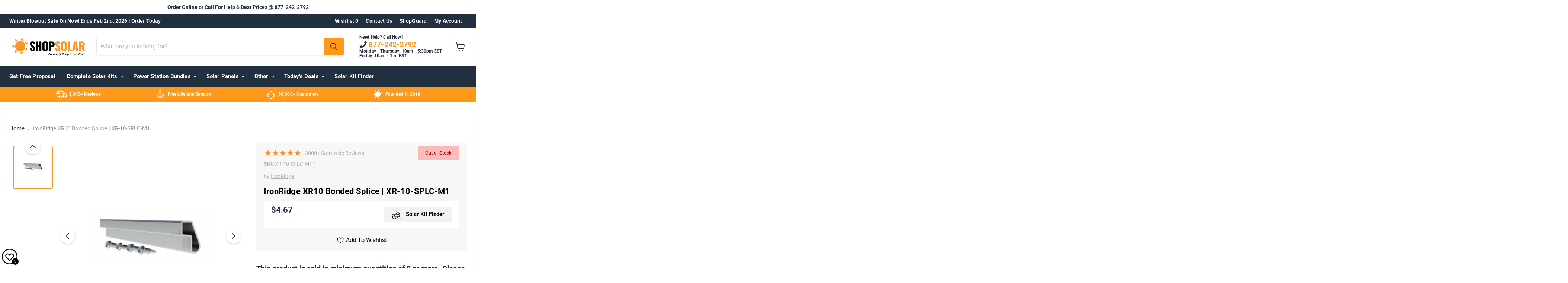

--- FILE ---
content_type: text/html; charset=utf-8
request_url: https://shopsolarkits.com/products/ironridge-xr10-bonded-splice
body_size: 104752
content:








    
        
        
        
    



    
    
        
        
        
    



    
    
        
        
        
    



    
    
        
        
        
    




<!doctype html>
<html class="no-js no-touch" lang="en">
  <head>

    <script src="https://analytics.ahrefs.com/analytics.js" data-key="cFLbKbAhoSb4GCcreW4UEQ" async></script>




<!-- LAYOUTHUB-HELPER -->

<!-- GA4 script tags -->
<script async src="https://www.googletagmanager.com/gtag/js?id="></script>
<script>
    window.dataLayer = window.dataLayer || [];
    function gtag() { dataLayer.push(arguments); }
    gtag('js', new Date());
    gtag('config', '', { groups: 'layouthub' });
</script>
<!-- End GA4 script tags -->

<!-- GA4 Snippet -->
<script>
    window.addEventListener('load', () => {
        // fallback for gtag when not initialized
        if (typeof window.gtag !== 'function') {
            window.gtag = (str1, str2, obj) => {
            }
        }
        // Poll queued events from pixel localStorage and forward to GA
        const STORAGE_KEY = 'LH_STORAGE_KEY';
        const INTERVAL = 2000;
        async function flushQueuedEvents() {
            try {
                const raw = window.localStorage.getItem(STORAGE_KEY);
                if (!raw) return;
                const events = JSON.parse(raw);
                if (!Array.isArray(events) || events.length === 0) return;
                for (const ev of events) {
                    if (!ev || !ev.name) continue;
                    const params = ev.params || {};
                    // attach template tag
                    params.lh_template_event = "product";
                    gtag('event', ev.name, Object.assign({ app_event: 'layouthub', send_to: 'layouthub' }, params));
                }
                // Clear only if all sent
                window.localStorage.removeItem(STORAGE_KEY);
            } catch (e) {
                // swallow to avoid breaking page
            }
        }
        flushQueuedEvents();
        setInterval(flushQueuedEvents, INTERVAL);
    })
</script>
<!-- End GA4 Snippet --><!-- END LAYOUTHUB-HELPER -->




<!-- LAYOUTHUB-V2-HEADER -->


<link rel="preload" as="style" href="https://fonts.googleapis.com/css2?family=Assistant:wght@regular;500;600;700&display=swap" onload="this.onload=null;this.rel='stylesheet'"><noscript><link rel="stylesheet" href="https://fonts.googleapis.com/css2?family=Assistant:wght@regular;500;600;700&display=swap"></noscript>
<style>
    
    :root{ --lh-other-sale-price-color: #d82727;
--lh-other-sale-bg-color: #d82727;
--lh-other-sale-text-color: #ffffff;
--lh-other-sold-out-bg-color: #adadad;
--lh-other-sold-out-text-color: #ffffff;
--lh-other-tag-1-bg-color: #008c62;
--lh-other-tag-1-text-color: #ffffff;
--lh-other-tag-2-bg-color: #405de6;
--lh-other-tag-2-text-color: #ffffff;
--lh-h1-font-family: Assistant;
--lh-h1-font-size: 52px;
--lh-h1-font-weight: 400;
--lh-h1-line-height: 1.3;
--lh-h1-letter-spacing: 0.6px;
--lh-h1-text-transform: inherit;
--lh-h1-font-style: normal;
--lh-h2-font-family: Assistant;
--lh-h2-font-size: 40px;
--lh-h2-font-weight: 400;
--lh-h2-line-height: 1.3;
--lh-h2-letter-spacing: 0.6px;
--lh-h2-text-transform: inherit;
--lh-h2-font-style: normal;
--lh-h3-font-family: Assistant;
--lh-h3-font-size: 24px;
--lh-h3-font-weight: 400;
--lh-h3-line-height: 1.3;
--lh-h3-letter-spacing: 0.6px;
--lh-h3-text-transform: inherit;
--lh-h3-font-style: normal;
--lh-h4-font-family: Assistant;
--lh-h4-font-size: 18px;
--lh-h4-font-weight: 400;
--lh-h4-line-height: 1.3;
--lh-h4-letter-spacing: 0.6px;
--lh-h4-text-transform: inherit;
--lh-h4-font-style: normal;
--lh-h5-font-family: Assistant;
--lh-h5-font-size: 15px;
--lh-h5-font-weight: 400;
--lh-h5-line-height: 1.3;
--lh-h5-letter-spacing: 0.6px;
--lh-h5-text-transform: inherit;
--lh-h5-font-style: normal;
--lh-p-font-family: Assistant;
--lh-p-font-size: 16px;
--lh-p-font-weight: 400;
--lh-p-line-height: 1.8;
--lh-p-letter-spacing: 0.6px;
--lh-p-text-transform: inherit;
--lh-p-font-style: normal;
--lh-p2-font-family: Assistant;
--lh-p2-font-size: 13.2px;
--lh-p2-font-weight: 400;
--lh-p2-line-height: 1.82;
--lh-p2-letter-spacing: 0.6px;
--lh-p2-text-transform: inherit;
--lh-p2-font-style: normal;
--lh-p3-font-family: Assistant;
--lh-p3-font-size: 18px;
--lh-p3-font-weight: 400;
--lh-p3-line-height: 1.8;
--lh-p3-letter-spacing: 0.6px;
--lh-p3-text-transform: inherit;
--lh-p3-font-style: normal;
--lh-btn-font-size: 15px;
--lh-btn-font-weight: 400;
--lh-btn-letter-spacing: 1px;
--lh-btn-text-transform: normal;
--lh-btn-height: 45px;
--lh-btn-padding: 30px;
--lh-btn-border-radius: 0px;
--lh-btn-transition-hover: 150ms;
--lh-btn-pr-border-width: 1px;
--lh-btn-pr-shadow-x: 0px;
--lh-btn-pr-shadow-y: 0px;
--lh-btn-pr-shadow-blur: 0px;
--lh-btn-pr-shadow-transparent: 0%;
--lh-btn-se-border-width: 1px;
--lh-btn-se-shadow-x: 0px;
--lh-btn-se-shadow-y: 0px;
--lh-btn-se-shadow-blur: 0px;
--lh-btn-se-shadow-transparent: 0%;
--lh-btn-te-underline: underline;
--lh-btn-te-underline-offset: 5px; }
    @media (min-width: 768px) and (max-width: 1023px) { :root{ --lh-h1-font-size: 44px;
--lh-h1-line-height: 1.3;
--lh-h1-letter-spacing: 0.6px;
--lh-h2-font-size: 34px;
--lh-h2-line-height: 1.3;
--lh-h3-font-size: 22px;
--lh-h3-line-height: 1.3;
--lh-h5-font-size: 15px;
--lh-btn-font-size: 15px;
--lh-btn-height: 45px;
--lh-btn-padding: 30px;
--lh-btn-pr-border-width: 1px;
--lh-btn-se-border-width: 1px; }}
    @media (max-width: 767px) { :root{ --lh-h1-font-size: 40px;
--lh-h2-font-size: 30px;
--lh-h3-font-size: 20px;
--lh-h4-font-size: 18px;
--lh-h5-font-size: 15px;
--lh-btn-font-size: 15px;
--lh-btn-height: 45px;
--lh-btn-padding: 30px;
--lh-btn-pr-border-width: 1px;
--lh-btn-se-border-width: 1px; }}
    
          .lh-scheme-1 {
            --lh-text-color: #5b5b5b;
            --lh-heading-color: #121212;
            --lh-background-color: #ffffff;
            --lh-btn-pr-background-color: #121212;
            --lh-btn-pr-label-color: #ffffff;
            --lh-btn-pr-border-color: #121212;
            --lh-btn-se-background-color: #ececec;
            --lh-btn-se-label-color: #121212;
            --lh-btn-se-border-color: #ececec;
            --lh-btn-te-label-color: #121212;

            --lh-btn-pr-background-hover: color-mix(in srgb, var(--lh-btn-pr-background-color), white 10%);
            --lh-btn-pr-label-hover: color-mix(in srgb, var(--lh-btn-pr-label-color), black 0%);
            --lh-btn-pr-border-hover: color-mix(in srgb, var(--lh-btn-pr-border-color), black 0%);

            --lh-btn-se-background-hover: color-mix(in srgb, var(--lh-btn-se-background-color), white 10%);
            --lh-btn-se-label-hover: color-mix(in srgb, var(--lh-btn-se-label-color), black 0%);
            --lh-btn-se-border-hover: color-mix(in srgb, var(--lh-btn-se-border-color), black 0%);

            --lh-btn-te-label-hover: color-mix(in srgb, var(--lh-btn-te-label-color), white 25%);

            --color-scheme-text: #5b5b5b;
            --color-scheme-bg: #ffffff;
            --color-scheme-text-50: #f2f2f2;
--color-scheme-text-100: #e6e6e6;
--color-scheme-text-200: #cccccc;
--color-scheme-text-300: #b3b3b3;
--color-scheme-text-400: #999999;
--color-scheme-text-500: #808080;
--color-scheme-text-600: #666666;
--color-scheme-text-700: #4d4d4d;
--color-scheme-text-800: #333333;
--color-scheme-text-900: #1a1a1a;
--color-scheme-text-950: #0d0d0d;
          }
        
          .lh-scheme-2 {
            --lh-text-color: #5b5b5b5;
            --lh-heading-color: #121212;
            --lh-background-color: #f5f5f5;
            --lh-btn-pr-background-color: #121212;
            --lh-btn-pr-label-color: #ffffff;
            --lh-btn-pr-border-color: #121212;
            --lh-btn-se-background-color: #d8d8d8;
            --lh-btn-se-label-color: #121212;
            --lh-btn-se-border-color: #d8d8d8;
            --lh-btn-te-label-color: #121212;

            --lh-btn-pr-background-hover: color-mix(in srgb, var(--lh-btn-pr-background-color), white 10%);
            --lh-btn-pr-label-hover: color-mix(in srgb, var(--lh-btn-pr-label-color), black 0%);
            --lh-btn-pr-border-hover: color-mix(in srgb, var(--lh-btn-pr-border-color), black 0%);

            --lh-btn-se-background-hover: color-mix(in srgb, var(--lh-btn-se-background-color), black 10%);
            --lh-btn-se-label-hover: color-mix(in srgb, var(--lh-btn-se-label-color), black 0%);
            --lh-btn-se-border-hover: color-mix(in srgb, var(--lh-btn-se-border-color), black 0%);

            --lh-btn-te-label-hover: color-mix(in srgb, var(--lh-btn-te-label-color), white 25%);

            --color-scheme-text: #5b5b5b5;
            --color-scheme-bg: #f5f5f5;
            --color-scheme-text-50: #f2f2f2;
--color-scheme-text-100: #e6e6e6;
--color-scheme-text-200: #cccccc;
--color-scheme-text-300: #b3b3b3;
--color-scheme-text-400: #999999;
--color-scheme-text-500: #808080;
--color-scheme-text-600: #666666;
--color-scheme-text-700: #4d4d4d;
--color-scheme-text-800: #333333;
--color-scheme-text-900: #1a1a1a;
--color-scheme-text-950: #0d0d0d;
          }
        
          .lh-scheme-3 {
            --lh-text-color: #ffffff;
            --lh-heading-color: #ffffff;
            --lh-background-color: #121212;
            --lh-btn-pr-background-color: #ffffff;
            --lh-btn-pr-label-color: #121212;
            --lh-btn-pr-border-color: #ffffff;
            --lh-btn-se-background-color: #ffffff00;
            --lh-btn-se-label-color: #ffffff;
            --lh-btn-se-border-color: #ffffff;
            --lh-btn-te-label-color: #ffffff;

            --lh-btn-pr-background-hover: color-mix(in srgb, var(--lh-btn-pr-background-color), black 10%);
            --lh-btn-pr-label-hover: color-mix(in srgb, var(--lh-btn-pr-label-color), black 0%);
            --lh-btn-pr-border-hover: color-mix(in srgb, var(--lh-btn-pr-border-color), black 0%);

            --lh-btn-se-background-hover: color-mix(in srgb, var(--lh-btn-se-background-color), white 100%);
            --lh-btn-se-label-hover: color-mix(in srgb, var(--lh-btn-se-label-color), black 100%);
            --lh-btn-se-border-hover: color-mix(in srgb, var(--lh-btn-se-border-color), black 0%);

            --lh-btn-te-label-hover: color-mix(in srgb, var(--lh-btn-te-label-color), black 25%);

            --color-scheme-text: #ffffff;
            --color-scheme-bg: #121212;
            --color-scheme-text-50: #f2f2f2;
--color-scheme-text-100: #e6e6e6;
--color-scheme-text-200: #cccccc;
--color-scheme-text-300: #b3b3b3;
--color-scheme-text-400: #999999;
--color-scheme-text-500: #808080;
--color-scheme-text-600: #666666;
--color-scheme-text-700: #4d4d4d;
--color-scheme-text-800: #333333;
--color-scheme-text-900: #1a1a1a;
--color-scheme-text-950: #0d0d0d;
          }
        
          .lh-h1 {
            font-family: var(--lh-h1-font-family);
            font-size: var(--lh-h1-font-size);
            font-weight: var(--lh-h1-font-weight);
            line-height: var(--lh-h1-line-height);
            letter-spacing: var(--lh-h1-letter-spacing);
            text-transform: var(--lh-h1-text-transform);
            font-style: var(--lh-h1-font-style);
            color: var(--lh-heading-color);
          }
          .lh-h2 {
            font-family: var(--lh-h2-font-family);
            font-size: var(--lh-h2-font-size);
            font-weight: var(--lh-h2-font-weight);
            line-height: var(--lh-h2-line-height);
            letter-spacing: var(--lh-h2-letter-spacing);
            text-transform: var(--lh-h2-text-transform);
            font-style: var(--lh-h2-font-style);
            color: var(--lh-heading-color);
          }
          .lh-h3 {
            font-family: var(--lh-h3-font-family);
            font-size: var(--lh-h3-font-size);
            font-weight: var(--lh-h3-font-weight);
            line-height: var(--lh-h3-line-height);
            letter-spacing: var(--lh-h3-letter-spacing);
            text-transform: var(--lh-h3-text-transform);
            font-style: var(--lh-h3-font-style);
            color: var(--lh-heading-color);
          }
          .lh-h4 {
            font-family: var(--lh-h4-font-family);
            font-size: var(--lh-h4-font-size);
            font-weight: var(--lh-h4-font-weight);
            line-height: var(--lh-h4-line-height);
            letter-spacing: var(--lh-h4-letter-spacing);
            text-transform: var(--lh-h4-text-transform);
            font-style: var(--lh-h4-font-style);
            color: var(--lh-heading-color);
          }
          .lh-h5 {
            font-family: var(--lh-h5-font-family);
            font-size: var(--lh-h5-font-size);
            font-weight: var(--lh-h5-font-weight);
            line-height: var(--lh-h5-line-height);
            letter-spacing: var(--lh-h5-letter-spacing);
            text-transform: var(--lh-h5-text-transform);
            font-style: var(--lh-h5-font-style);
            color: var(--lh-heading-color);
          }
          .lh-p {
            font-family: var(--lh-p-font-family);
            font-size: var(--lh-p-font-size);
            font-weight: var(--lh-p-font-weight);
            line-height: var(--lh-p-line-height);
            letter-spacing: var(--lh-p-letter-spacing);
            text-transform: var(--lh-p-text-transform);
            font-style: var(--lh-p-font-style);
            color: var(--lh-text-color);
          }
          .lh-p2 {
            font-family: var(--lh-p2-font-family);
            font-size: var(--lh-p2-font-size);
            font-weight: var(--lh-p2-font-weight);
            line-height: var(--lh-p2-line-height);
            letter-spacing: var(--lh-p2-letter-spacing);
            text-transform: var(--lh-p2-text-transform);
            font-style: var(--lh-p2-font-style);
            color: var(--lh-text-color);
          }
          .lh-p3 {
            font-family: var(--lh-p3-font-family);
            font-size: var(--lh-p3-font-size);
            font-weight: var(--lh-p3-font-weight);
            line-height: var(--lh-p3-line-height);
            letter-spacing: var(--lh-p3-letter-spacing);
            text-transform: var(--lh-p3-text-transform);
            font-style: var(--lh-p3-font-style);
            color: var(--lh-text-color);
          }
.lh-btn-pr, .lh-btn-se, .lh-btn-te {
        display: flex;
        align-items: center;
        justify-content:center;
        font-family: var(--lh-p-font-family);
        font-size: var(--lh-btn-font-size);
        font-weight: var(--lh-btn-font-weight);
        text-transform: var(--lh-btn-text-transform);
        letter-spacing: var(--lh-btn-letter-spacing);
        line-height: 1.5;
        font-style: var(--lh-p-font-style);
        transition: all ease-in var(--lh-btn-transition-hover, 0ms);
      }
.lh-btn-pr {
            cursor: pointer;
            color: var(--lh-btn-pr-label-color);
            
              height: var(--lh-btn-height);
              padding: 0px var(--lh-btn-padding);
              border-radius: var(--lh-btn-border-radius);
              outline: var(--lh-btn-pr-border-width) solid var(--lh-btn-pr-border-color);
              outline-offset: calc(var(--lh-btn-pr-border-width) * -1);
              background: var(--lh-btn-pr-background-color);
              box-shadow: var(--lh-btn-pr-shadow-x) var(--lh-btn-pr-shadow-y) var(--lh-btn-pr-shadow-blur) rgba(0, 0, 0, var(--lh-btn-pr-shadow-transparent));
            
          }
.lh-btn-pr:hover {
            color: var(--lh-btn-pr-label-hover);
            
              background: var(--lh-btn-pr-background-hover);
              border-color: var(--lh-btn-pr-border-hover);
            
          }
.lh-btn-se {
            cursor: pointer;
            color: var(--lh-btn-se-label-color);
            
              height: var(--lh-btn-height);
              padding: 0px var(--lh-btn-padding);
              border-radius: var(--lh-btn-border-radius);
              outline: var(--lh-btn-se-border-width) solid var(--lh-btn-se-border-color);
              outline-offset: calc(var(--lh-btn-se-border-width) * -1);
              background: var(--lh-btn-se-background-color);
              box-shadow: var(--lh-btn-se-shadow-x) var(--lh-btn-se-shadow-y) var(--lh-btn-se-shadow-blur) rgba(0, 0, 0, var(--lh-btn-se-shadow-transparent));
            
          }
.lh-btn-se:hover {
            color: var(--lh-btn-se-label-hover);
            
              background: var(--lh-btn-se-background-hover);
              border-color: var(--lh-btn-se-border-hover);
            
          }
.lh-btn-te {
            cursor: pointer;
            color: var(--lh-btn-te-label-color);
            
              text-decoration: var(--lh-btn-te-underline);
              text-underline-offset: var(--lh-btn-te-underline-offset);
              position: relative;
            
          }
.lh-btn-te:hover {
            color: var(--lh-btn-te-label-hover);
            
          }
    .lh-sections, .lh-section {
  display: block;
  width: 100%;
}
.lh-container {
  width: 100%;
  padding-top: var(--lh-container-padding-top, var(--lh-container-padding, 4rem));
  padding-bottom: var(--lh-container-padding-bottom, var(--lh-container-padding, 4rem));
  padding-right: var(--lh-container-padding, 1rem);
  padding-left: var(--lh-container-padding, 1rem);
  max-width: var(--lh-container-width, 1140px);
  margin-right: auto;
  margin-left: auto;
}
.lh-image-picture {
  aspect-ratio: var(--lh-image-ratio, auto);
  display: block;
  overflow: hidden;
}

.lh-image-picture img {
  width: 100%;
  height: 100%;
  object-fit: var(--lh-image-fit, cover);
  object-position: var(--lh-image-position, 50% 50%);
  vertical-align: middle;
}
@media (min-width: 993px) {
  .lh-image-picture[data-ratio="default"] img {
    height: auto;
  }
}
@media (min-width: 750px) and (max-width: 992px) {
  .lh-image-picture {
    aspect-ratio: var(--lh-image-ratio-ta, var(--lh-image-ratio, auto));
  }
  .lh-image-picture img {
    object-fit: var(--lh-image-fit-ta, var(--lh-image-fit,cover));
    object-position: var(--lh-image-position-ta, var(--lh-image-position,50% 50%));
  }
  .lh-image-picture[data-ratio-ta="default"] img {
    height: auto;
  }
}
@media (max-width: 749px) {
  .lh-image-picture {
    aspect-ratio: var(--lh-image-ratio-mo, var(--lh-image-ratio, auto));
  }
  .lh-image-picture img {
    object-fit: var(--lh-image-fit-mo, var(--lh-image-fit,cover));
    object-position: var(--lh-image-position-mo, var(--lh-image-position,50% 50%));
  }
  .lh-image-picture[data-ratio-mo="default"] img {
    height: auto;
  }
}
    
  </style>


    

<!-- END LAYOUTHUB-V2-HEADER -->

<!-- Hyperspeed:302705 -->
<!-- hs-shared_id:614a4ef8 -->




<script>window.HS_JS_OVERRIDES = [{"load_method":"ON_ACTION","match":"bat.bing.com"},{"load_method":"ON_ACTION","match":"bing.com\/bat.js"},{"load_method":"ON_ACTION","match":"shopifycloud\/storefront-forms-hcaptcha"},{"load_method":"ON_ACTION","match":"googleoptimize.com"},{"load_method":"ON_ACTION","match":"northbeam.io"},{"load_method":"ON_ACTION","match":"shopifycloud\/web-pixels-manager"},{"load_method":"ON_ACTION","match":"facebook.net"},{"load_method":"ON_ACTION","match":"google-analytics.com"},{"load_method":"ON_ACTION","match":"googletagmanager"},{"load_method":"ON_ACTION","match":"connect.facebook.net"},{"load_method":"ON_ACTION","match":"salesfire"},{"load_method":"ON_ACTION","match":"shopifycloud\/shopify\/assets\/storefront\/load_feature"},{"load_method":"ON_ACTION","match":"callrail.com"},{"load_method":"ON_ACTION","match":"hotjar.com"},{"load_method":"ON_ACTION","match":"codeblackbelt.com"},{"load_method":"ON_ACTION","match":"hcaptcha"},{"load_method":"ON_ACTION","match":"static.klaviyo.com"},{"load_method":"ON_ACTION","match":"cdn.callrail.com"},{"load_method":"ON_ACTION","match":"trekkie"}];</script>
<script>!function(e,t){if("object"==typeof exports&&"object"==typeof module)module.exports=t();else if("function"==typeof define&&define.amd)define([],t);else{var n=t();for(var r in n)("object"==typeof exports?exports:e)[r]=n[r]}}(self,(()=>(()=>{"use strict";var e={};(e=>{"undefined"!=typeof Symbol&&Symbol.toStringTag&&Object.defineProperty(e,Symbol.toStringTag,{value:"Module"}),Object.defineProperty(e,"__esModule",{value:!0})})(e);const t="hyperscript/defer-load",n="ON_ACTION",r=window.HS_JS_OVERRIDES||[];function o(e,t){const n=!e||"string"!=typeof e,o=t&&t.hasAttribute("hs-ignore");if(!t&&n||o)return null;{const n=r.find((n=>e&&e.includes(n.match)||t&&t.innerHTML&&t.innerHTML.includes(n.match)&&!t.innerHTML.includes("asyncLoad")));return n?function(e,t){let n=t;if(e.cdn){n=`https://cdn.hyperspeed.me/script/${t.replace(/^(http:\/\/|https:\/\/|\/\/)/,"")}`}return{load_method:e.load_method||"default",src:n}}(n,e):null}}window.HS_LOAD_ON_ACTION_SCRIPTS=window.HS_LOAD_ON_ACTION_SCRIPTS||[];const c=document.createElement,s={src:Object.getOwnPropertyDescriptor(HTMLScriptElement.prototype,"src"),type:Object.getOwnPropertyDescriptor(HTMLScriptElement.prototype,"type")};function i(e,n){window.HS_LOAD_ON_ACTION_SCRIPTS.push([e,n]),e.type=t;const r=function(n){e.getAttribute("type")===t&&n.preventDefault(),e.removeEventListener("beforescriptexecute",r)};e.addEventListener("beforescriptexecute",r)}return document.createElement=function(...e){if("script"!==e[0].toLowerCase()||window.hsUnblocked)return c.bind(document)(...e);const r=c.bind(document)(...e);try{Object.defineProperties(r,{src:{...s.src,set(e){const r=o(e,null),c=r&&r.load_method===n,i=r?r.src:e;c&&s.type.set.call(this,t),s.src.set.call(this,i)}},type:{...s.type,set(e){const c=o(r.src,null);c&&c.load_method===n?s.type.set.call(this,t):s.type.set.call(this,e)}}}),r.setAttribute=function(e,t){"type"===e||"src"===e?r[e]=t:HTMLScriptElement.prototype.setAttribute.call(r,e,t)}}catch(e){console.warn("HyperScripts: unable to prevent script execution for script src ",r.src,".\n",'A likely cause would be because you are using a third-party browser extension that monkey patches the "document.createElement" function.')}return r},window.hsScriptObserver=new MutationObserver((e=>{for(let r=0;r<e.length;r++){const{addedNodes:c}=e[r];for(let e=0;e<c.length;e++){const r=c[e];if(1===r.nodeType&&"SCRIPT"===r.tagName)if(r.type===t)i(r,null);else{const e=o(r.src,r);e&&e.load_method===n&&i(r,r.type===t?null:r.type)}}}})),window.hsScriptObserver.observe(document.documentElement,{childList:!0,subtree:!0}),e})()));</script>


<!-- Third party app optimization -->
<!-- Is an app not updating? Just click Rebuild Cache in Hyperspeed. -->
<!-- Or, stop deferring the app by clicking View Details on App Optimization in your Theme Optimization settings. -->
<script hs-ignore>(function(){var hsUrls=[{"load_method":"ON_ACTION","original_url":"\/\/cdn.shopify.com\/proxy\/988273ac5162f340c9c586988798b4de64712f4dd4b797f22283fe24319f8c6f\/api.goaffpro.com\/loader.js?shop=shopsolarkits.myshopify.com\u0026sp-cache-control=cHVibGljLCBtYXgtYWdlPTkwMA","pages":["HOME","COLLECTIONS","PRODUCT","CART","OTHER"]},{"load_method":"ON_ACTION","original_url":"https:\/\/bgproxy.paytomorrow.com\/shopify\/mpe\/script\/4f031257-24c8-43b6-b988-7a097b18deae?shop=shopsolarkits.myshopify.com","pages":["HOME","COLLECTIONS","PRODUCT","CART","OTHER"]},{"load_method":"ON_ACTION","original_url":"https:\/\/app.layouthub.com\/shopify\/layouthub.js?shop=shopsolarkits.myshopify.com","pages":["HOME","COLLECTIONS","PRODUCT","CART","OTHER"]},{"load_method":"ASYNC","original_url":"https:\/\/ecommplugins-trustboxsettings.trustpilot.com\/shopsolarkits.myshopify.com.js?settings=1711130032879\u0026shop=shopsolarkits.myshopify.com","pages":["HOME","COLLECTIONS","PRODUCT","CART","OTHER"]},{"load_method":"ON_ACTION","original_url":"https:\/\/cdn.salesfire.co.uk\/code\/26649120-9b43-414b-8158-1d38f74608e0.js?shop=shopsolarkits.myshopify.com","pages":["HOME","COLLECTIONS","PRODUCT","CART","OTHER"]},{"load_method":"ON_ACTION","original_url":"https:\/\/sp-micro-next.b-cdn.net\/sp-micro.umd.js?shop=shopsolarkits.myshopify.com","pages":["HOME","COLLECTIONS","PRODUCT","CART","OTHER"]},{"load_method":"ON_ACTION","original_url":"https:\/\/ecommplugins-scripts.trustpilot.com\/v2.1\/js\/header.min.js?settings=eyJrZXkiOiIxMlZUTjJGa0NMa1BoSUJaIiwicyI6Im5vbmUifQ==\u0026v=2.5\u0026shop=shopsolarkits.myshopify.com","pages":["HOME","COLLECTIONS","PRODUCT","CART","OTHER"]},{"load_method":"ON_ACTION","original_url":"https:\/\/cdn.shopify.com\/s\/files\/1\/0034\/8913\/6751\/t\/256\/assets\/yoast-active-script.js?v=1728553710\u0026shop=shopsolarkits.myshopify.com","pages":["HOME","COLLECTIONS","PRODUCT","CART","OTHER"]},{"load_method":"ON_ACTION","original_url":"https:\/\/cdn.shopify.com\/s\/files\/1\/0034\/8913\/6751\/t\/239\/assets\/affirmShopify.js?v=1728031837\u0026shop=shopsolarkits.myshopify.com","pages":["HOME","COLLECTIONS","PRODUCT","CART","OTHER"]},{"load_method":"ON_ACTION","original_url":"https:\/\/cdn.pushowl.com\/latest\/sdks\/pushowl-shopify.js?subdomain=shopsolarkits\u0026environment=production\u0026guid=f0899bf7-d0cf-48de-b15c-f18c96c5eb79\u0026shop=shopsolarkits.myshopify.com","pages":["HOME","COLLECTIONS","PRODUCT","CART","OTHER"]},{"load_method":"ON_ACTION","original_url":"https:\/\/d3hw6dc1ow8pp2.cloudfront.net\/reviewsWidget.min.js?shop=shopsolarkits.myshopify.com","pages":["HOME","COLLECTIONS","PRODUCT","CART","OTHER"]}];var insertBeforeBackup=Node.prototype.insertBefore;var currentPageType=getPageType();function getPageType(){var currentPage="product";if(currentPage==='index'){return'HOME';}else if(currentPage==='collection'){return'COLLECTIONS';}else if(currentPage==='product'){return'PRODUCT';}else if(currentPage==='cart'){return'CART';}else{return'OTHER';}}
function isWhitelistedPage(script){return script.pages.includes(currentPageType);}
function getCachedScriptUrl(url){var result=(hsUrls||[]).find(function(el){var compareUrl=el.original_url;if(url.substring(0,6)==="https:"&&el.original_url.substring(0,2)==="//"){compareUrl="https:"+el.original_url;}
return url==compareUrl;});return result;}
function loadScript(scriptInfo){if(isWhitelistedPage(scriptInfo)){var s=document.createElement('script');s.type='text/javascript';s.async=true;s.src=scriptInfo.original_url;var x=document.getElementsByTagName('script')[0];insertBeforeBackup.apply(x.parentNode,[s,x]);}}
var userEvents={touch:["touchmove","touchend"],mouse:["mousemove","click","keydown","scroll"]};function isTouch(){var touchIdentifiers=" -webkit- -moz- -o- -ms- ".split(" ");if("ontouchstart"in window||window.DocumentTouch&&document instanceof DocumentTouch){return true;}
var query=["(",touchIdentifiers.join("touch-enabled),("),"hsterminal",")"].join("");return window.matchMedia(query).matches;}
var actionEvents=isTouch()?userEvents.touch:userEvents.mouse;function loadOnUserAction(){(hsUrls||[]).filter(function(url){return url.load_method==='ON_ACTION';}).forEach(function(scriptInfo){loadScript(scriptInfo)})
actionEvents.forEach(function(userEvent){document.removeEventListener(userEvent,loadOnUserAction);});}
Node.prototype.insertBefore=function(newNode,refNode){if(newNode.type!=="text/javascript"&&newNode.type!=="application/javascript"&&newNode.type!=="application/ecmascript"){return insertBeforeBackup.apply(this,arguments);}
var scriptInfo=getCachedScriptUrl(newNode.src);if(!scriptInfo){return insertBeforeBackup.apply(this,arguments);}
if(isWhitelistedPage(scriptInfo)&&scriptInfo.load_method!=='ON_ACTION'){var s=document.createElement('script');s.type='text/javascript';s.async=true;s.src=scriptInfo.original_url;insertBeforeBackup.apply(this,[s,refNode]);}}
actionEvents.forEach(function(userEvent){document.addEventListener(userEvent,loadOnUserAction);});})();</script>

<!-- instant.load -->
<script defer src="//shopsolarkits.com/cdn/shop/t/263/assets/hs-instantload.min.js?v=106803949153345037901730972479"></script>

<!-- defer JS until action -->
<script async src="//shopsolarkits.com/cdn/shop/t/263/assets/hs-script-loader.min.js?v=39426699166184296931730972481"></script>

<meta name="viewport" content="width=device-width, initial-scale=1">
<!-- Preload LCP Product Image -->

<script>
    (function() {
        const originalConsoleWarn = console.warn;
        console.warn = function(message, ...args) {
            if (typeof message === "string" && message.includes("Third-party cookie will be blocked")) {
                return; // Suppress only this specific warning
            }
            originalConsoleWarn.apply(console, [message, ...args]);
        };
    })();
</script>

    



      
<link
      rel="stylesheet"
      href="//shopsolarkits.com/cdn/shop/t/263/assets/tailwind.liquid.css?v=123396139560709069471747397126">
      <script defer src="//shopsolarkits.com/cdn/shop/t/263/assets/alpine-bundle.js?v=158306428104594661251730972478" type="text/javascript"></script>
      
<link
      rel="stylesheet"
      href="//shopsolarkits.com/cdn/shop/t/263/assets/swiper-bundle.css?v=117600514347024144741730972487">
      <script src="//shopsolarkits.com/cdn/shop/t/263/assets/swiper-bundle.js?v=87044383169038594191730972480" type="text/javascript"></script>
    
    <style>
      .tabSwiper .swiper-slide,
      .usps-swiper .swiper-slide {
    opacity: 1;
}

.iwish-float-icon {
    position: fixed;
    display: flex;
    height: 42px;
    width: 42px;
    cursor: pointer;
    z-index: 1000000000!important;
    background-color: white;
    border-radius: 10000px;
}

      .flickity-slider .metafield-atts {
    display: none !important;
}

      .usps-swiper .swiper-slide {
    opacity: 1;
}
div#salesfire-search div:first-child {
    z-index: 500 !important;
}
      .template-product .metafield-atts {
        display: none;
      }
      </style>
    

    









<link rel="alternate" hreflang="x-default" href="https://shopsolarkits.com/products/ironridge-xr10-bonded-splice" />
<link rel="alternate" hreflang="en-us" href="https://shopsolarkits.com/products/ironridge-xr10-bonded-splice" />



    

    <link rel='preconnect dns-prefetch' href='https://api.config-security.com/' crossorigin /> 
    
<script async src="//bat.bing.com/bat.js"></script>
<script>
  window.uetq = window.uetq || [];
  window.addEventListener('load', function() {
    (function(w,d,t,r,u){
      var f,n,i;w[u]=w[u]||[],f=function(){
        var o={ti:"355001973"};o.q=w[u],w[u]=new UET(o),w[u].push("pageLoad")
      };
      n=d.createElement(t),n.async=1,n.src=r;
      i=d.getElementsByTagName(t)[0],i.parentNode.insertBefore(n,i)
    })(window,document,"script","//bat.bing.com/bat.js","uetq");
  });
</script>

<script>
    window.uetq = window.uetq || [];
    window.uetq.push("event", "", {"revenue_value":1,"currency":"USD"});
    (function (){
        window.uetq = window.uetq || [];
        window.uetq.push("event", "page_view", {
            page_title: "IronRidge XR10 Bonded Splice | XR-10-SPLC-M1 &ndash; ShopSolar: Complete Solar Kits + Lifetime Customer Support",
            page_location: window.location.href,
            page_path: "/products/ironridge-xr10-bonded-splice"
        });const variants = {
            
            "31260842524812":{ "title": "XR-10-SPLC-M1-1 I Agree", "id":"31260842524812", "price":"4", "currency": "USD" },
            
            "31260842557580":{ "title": "XR-10-SPLC-M1-2 I Do Not Agree", "id":"31260842557580", "price":"4", "currency": "USD" }
            
        };
        window.addEventListener('load', () => {
            const productForm = document.querySelector('[action="/cart/add"]');
            const addToCartButton = productForm.querySelector('button[type="submit"]');
            if(addToCartButton){
                addToCartButton.addEventListener('click', (e) => {
                    const selectedVariant = productForm.querySelector('[name="id"]');
                    const quantity = productForm.querySelector('[name="quantity"]');
                    if(selectedVariant && quantity && quantity.value){
                        if(variants[selectedVariant.value]){
                            const revenue_value = String(variants[selectedVariant.value].price * quantity.value);
                            window.uetq.push("event", "add_to_cart", {
                               "revenue_value": revenue_value,
                               "currency": variants[selectedVariant.value].currency,
                               "items": [{
                                   list_name: variants[selectedVariant.value].title,
                                   id: variants[selectedVariant.value].id,
                                   quantity: quantity.value,
                                   price: variants[selectedVariant.value].price
                               }]
                            });
                        }
                    }
                })
            }
        });
    })()
</script>
    <meta name="facebook-domain-verification" content="x5gb3xgktxjofhbn2pcr9s87tjc0up" />
    
    <meta name="google-site-verification" content="XdqsVzl_pRYqnEi-Xn4HQiUdvwgK_19wEJz5BLFzUDc" />
      
      


      
        <meta name="robots" content="index,follow">
      
    

    
    <meta name="google-site-verification" content="CVAh2EzFKFQMw1T-9tgzrZhICUiJciijH2ChvBEe5wY" /><meta name="ahrefs-site-verification" content="6b46a4ffa61e427c49b3f5ec2424ae16eae03be2b6ddb03710dd4b1ed5af9aa0">



    <script>
  document.documentElement.className = document.documentElement.className.replace('no-js', 'js');

  window.store = {
    translations: {
      addToCart: "Translation missing: en.products.product.add_to_cart",
      productTimerDays: "Translation missing: en.layout.timer.days",
      productTimerHours: "Translation missing: en.layout.timer.hours",
      productTimerMinutes: "Translation missing: en.layout.timer.minutes",
      productTimerSeconds: "Translation missing: en.layout.timer.seconds",
      soldOut: "Translation missing: en.products.product.sold_out",
      unavailable: "Translation missing: en.products.product.unavailable",
      newsletterCoupon: "Translation missing: en.layout.coupon_code.newsletter_coupon",
      couponCode: null,
      couponCodeText: "Translation missing: en.layout.coupon_code.text",
      couponCodeSave: "Translation missing: en.layout.coupon_code.save",
      couponCodeCopyCode: "Translation missing: en.layout.coupon_code.copy_code",
      cartEmpty: "Translation missing: en.cart.general.empty",
      cartShopNow: "Translation missing: en.cart.general.shop_now",
      cartSavingsHtml: "Translation missing: en.cart.general.savings_html",
      reduceQuantity: "Translation missing: en.cart.general.reduce_quantity",
      increaseQuantity: "Translation missing: en.cart.general.increase_quantity",
      hourLowercase: "Translation missing: en.layout.timer.hour_lowercase",
      hoursLowercase: "Translation missing: en.layout.timer.hours_lowercase",
      minuteLowercase: "Translation missing: en.layout.timer.minute_lowercase",
      minutesLowercase: "Translation missing: en.layout.timer.minutes_lowercase",
      secondLowercase: "Translation missing: en.layout.timer.second_lowercase",
      secondsLowercase: "Translation missing: en.layout.timer.seconds_lowercase",
      cartCheckout: "Check out",
      cartTotal: "Translation missing: en.cart.general.total",
      cartButton: "Translation missing: en.cart.general.button",
      monthJan: "Translation missing: en.layout.month.jan",
      monthFeb: "Translation missing: en.layout.month.feb",
      monthMar: "Translation missing: en.layout.month.mar",
      monthApr: "Translation missing: en.layout.month.apr",
      monthMay: "Translation missing: en.layout.month.may",
      monthJun: "Translation missing: en.layout.month.jun",
      monthJul: "Translation missing: en.layout.month.jul",
      monthAug: "Translation missing: en.layout.month.aug",
      monthSep: "Translation missing: en.layout.month.sep",
      monthOct: "Translation missing: en.layout.month.oct",
      monthNov: "Translation missing: en.layout.month.nov",
      monthDec: "Translation missing: en.layout.month.dec",
      seeResults: "Translation missing: en.general.search.see_results"
    },
    variables: {
      addToCart: null,
      addedToCartText: null,
      addingToCartText: null,
      colorPrimary: null,
      currencyFormat: null,
      defaultCurrency: null,
      enableFreeShippingOnStripBar: null,
      enableShippingThreshold: null,
      freeShippingCurrencyFormat: null,
      freeShippingCartMessage: null,
      freeShippingMessage: null,
      internationalShipping: "false",
      nationalCountries: null,
      nationalShipping: null,
      shopCurrency: "USD",
      shopMoneyFormat: "${{amount}}",
      shopMoneyWithCurrencyFormat: "${{amount}} USD",
      showMultipleCurrencies: null,
      showViewCartButtonAfterAddingToCart: null,
      supportedCurrencies: null,
      timerModel: null,
      timeZone: null,
      crossSellPopupHeading: null,
      termsTextWarning: null,
      variantNotifyFormEnabled: null,
      pTagEmojiFlash: null,
      showHintsOnProductSlider: null,
      newsletterCoupon: null,
      couponCode: null,
      closeZoomOnBack: null,
      atcCartStyle: null,
      productThumbsAsSlider: null,
      productThumbnails: null,
      enableFreeShippingOnProductPage: null,
      stickyBarText: null,
      stickyBarTextFreeShipping: null,
      
      checkoutIcon: "\/\/shopsolarkits.com\/cdn\/shop\/t\/263\/assets\/secure-checkout.png?v=189751",
      
      checkoutButtonIcon: "\/\/shopsolarkits.com\/cdn\/shop\/t\/263\/assets\/checkout-button-icon.png?v=189751",
      
      paypalButton: false
      
    }
  };
</script>


    










<meta name="twitter:image:width" content="600">
  <meta name="twitter:image:height" content="600">




  
<!--Content in content_for_header -->
<!--LayoutHub-Embed--><meta name="layouthub" /><link rel="stylesheet" href="https://fonts.googleapis.com/css?display=swap&family=Roboto:100,200,300,400,500,600,700,800,900" /><link rel="stylesheet" type="text/css" href="[data-uri]" media="all">
<script>window.LH = window.LH || {}; window.LH.tracking={"account_id":"128635418","profile_id":"184438580","property_id":"UA-128635418-1"};</script><!--/LayoutHub-Embed--><script>
    window.Store = window.Store || {};
    window.Store.id = 3489136751;
  </script>
    <meta charset="utf-8">
    <meta http-equiv="x-ua-compatible" content="IE=edge">

    <link rel="preconnect" href="https://cdn.shopify.com">
    <link rel="preconnect" href="https://fonts.shopifycdn.com">
    <link rel="preconnect" href="https://v.shopify.com">
    <link rel="preconnect" href="https://cdn.shopifycloud.com">
    <link rel="preconnect" href="https://fonts.googleapis.com">
    <link rel="preconnect" href="https://fonts.gstatic.com" crossorigin>


    
  <link rel="shortcut icon" href="//shopsolarkits.com/cdn/shop/files/shopsolar-favicon_32x32.png?v=1710340070" type="image/png">


    


    <meta name="viewport" content="width=device-width"><link rel="preload" href="//shopsolarkits.com/cdn/fonts/roboto/roboto_n7.f38007a10afbbde8976c4056bfe890710d51dec2.woff2" as="font" crossorigin="anonymous">
  
    <link rel="stylesheet" href="//shopsolarkits.com/cdn/shop/t/263/assets/theme.css?v=100486945890077503201762006675?v=20260129">
    

    

    <!-- CONTENT FOR HEADER -->
    <script>window.performance && window.performance.mark && window.performance.mark('shopify.content_for_header.start');</script><meta name="google-site-verification" content="CVAh2EzFKFQMw1T-9tgzrZhICUiJciijH2ChvBEe5wY">
<meta id="shopify-digital-wallet" name="shopify-digital-wallet" content="/3489136751/digital_wallets/dialog">
<meta name="shopify-checkout-api-token" content="52076b1fa765791a7c832db0927b09a3">
<meta id="in-context-paypal-metadata" data-shop-id="3489136751" data-venmo-supported="true" data-environment="production" data-locale="en_US" data-paypal-v4="true" data-currency="USD">
<link rel="alternate" type="application/json+oembed" href="https://shopsolarkits.com/products/ironridge-xr10-bonded-splice.oembed">
<script async="async" src="/checkouts/internal/preloads.js?locale=en-US"></script>
<script id="shopify-features" type="application/json">{"accessToken":"52076b1fa765791a7c832db0927b09a3","betas":["rich-media-storefront-analytics"],"domain":"shopsolarkits.com","predictiveSearch":true,"shopId":3489136751,"locale":"en"}</script>
<script>var Shopify = Shopify || {};
Shopify.shop = "shopsolarkits.myshopify.com";
Shopify.locale = "en";
Shopify.currency = {"active":"USD","rate":"1.0"};
Shopify.country = "US";
Shopify.theme = {"name":"Master-Theme\/main [DONT UNPUBLISH]","id":139908186252,"schema_name":"Empire","schema_version":"8.1.0","theme_store_id":null,"role":"main"};
Shopify.theme.handle = "null";
Shopify.theme.style = {"id":null,"handle":null};
Shopify.cdnHost = "shopsolarkits.com/cdn";
Shopify.routes = Shopify.routes || {};
Shopify.routes.root = "/";</script>
<script type="module">!function(o){(o.Shopify=o.Shopify||{}).modules=!0}(window);</script>
<script>!function(o){function n(){var o=[];function n(){o.push(Array.prototype.slice.apply(arguments))}return n.q=o,n}var t=o.Shopify=o.Shopify||{};t.loadFeatures=n(),t.autoloadFeatures=n()}(window);</script>
<script id="shop-js-analytics" type="application/json">{"pageType":"product"}</script>
<script defer="defer" async type="module" src="//shopsolarkits.com/cdn/shopifycloud/shop-js/modules/v2/client.init-shop-cart-sync_WVOgQShq.en.esm.js"></script>
<script defer="defer" async type="module" src="//shopsolarkits.com/cdn/shopifycloud/shop-js/modules/v2/chunk.common_C_13GLB1.esm.js"></script>
<script defer="defer" async type="module" src="//shopsolarkits.com/cdn/shopifycloud/shop-js/modules/v2/chunk.modal_CLfMGd0m.esm.js"></script>
<script type="module">
  await import("//shopsolarkits.com/cdn/shopifycloud/shop-js/modules/v2/client.init-shop-cart-sync_WVOgQShq.en.esm.js");
await import("//shopsolarkits.com/cdn/shopifycloud/shop-js/modules/v2/chunk.common_C_13GLB1.esm.js");
await import("//shopsolarkits.com/cdn/shopifycloud/shop-js/modules/v2/chunk.modal_CLfMGd0m.esm.js");

  window.Shopify.SignInWithShop?.initShopCartSync?.({"fedCMEnabled":true,"windoidEnabled":true});

</script>
<script>(function() {
  var isLoaded = false;
  function asyncLoad() {
    if (isLoaded) return;
    isLoaded = true;
    var urls = ["\/\/cdn.shopify.com\/proxy\/988273ac5162f340c9c586988798b4de64712f4dd4b797f22283fe24319f8c6f\/api.goaffpro.com\/loader.js?shop=shopsolarkits.myshopify.com\u0026sp-cache-control=cHVibGljLCBtYXgtYWdlPTkwMA","https:\/\/d3hw6dc1ow8pp2.cloudfront.net\/reviewsWidget.min.js?shop=shopsolarkits.myshopify.com","https:\/\/app.layouthub.com\/shopify\/layouthub.js?shop=shopsolarkits.myshopify.com","https:\/\/ecommplugins-scripts.trustpilot.com\/v2.1\/js\/header.min.js?settings=eyJrZXkiOiIxMlZUTjJGa0NMa1BoSUJaIiwicyI6Im5vbmUifQ==\u0026v=2.5\u0026shop=shopsolarkits.myshopify.com","https:\/\/ecommplugins-trustboxsettings.trustpilot.com\/shopsolarkits.myshopify.com.js?settings=1711130032879\u0026shop=shopsolarkits.myshopify.com","https:\/\/bgproxy.paytomorrow.com\/shopify\/mpe\/script\/4f031257-24c8-43b6-b988-7a097b18deae?shop=shopsolarkits.myshopify.com","https:\/\/cdn.salesfire.co.uk\/code\/26649120-9b43-414b-8158-1d38f74608e0.js?shop=shopsolarkits.myshopify.com","https:\/\/cdn.shopify.com\/s\/files\/1\/0034\/8913\/6751\/t\/263\/assets\/affirmShopify.js?v=1748010155\u0026shop=shopsolarkits.myshopify.com","https:\/\/cdn.shopify.com\/s\/files\/1\/0034\/8913\/6751\/t\/263\/assets\/yoast-active-script.js?v=1730972478\u0026shop=shopsolarkits.myshopify.com","https:\/\/cdn.pushowl.com\/latest\/sdks\/pushowl-shopify.js?subdomain=shopsolarkits\u0026environment=production\u0026guid=aafc5f70-195b-4e18-b60c-2ded84fb3fca\u0026shop=shopsolarkits.myshopify.com"];
    for (var i = 0; i < urls.length; i++) {
      var s = document.createElement('script');
      s.type = 'text/javascript';
      s.async = true;
      s.src = urls[i];
      var x = document.getElementsByTagName('script')[0];
      x.parentNode.insertBefore(s, x);
    }
  };
  if(window.attachEvent) {
    window.attachEvent('onload', asyncLoad);
  } else {
    window.addEventListener('load', asyncLoad, false);
  }
})();</script>
<script id="__st">var __st={"a":3489136751,"offset":-18000,"reqid":"c185724f-eb60-436d-b43c-2fb758838ce6-1769704131","pageurl":"shopsolarkits.com\/products\/ironridge-xr10-bonded-splice","u":"2f9abec1ae29","p":"product","rtyp":"product","rid":4366507376780};</script>
<script>window.ShopifyPaypalV4VisibilityTracking = true;</script>
<script id="captcha-bootstrap">!function(){'use strict';const t='contact',e='account',n='new_comment',o=[[t,t],['blogs',n],['comments',n],[t,'customer']],c=[[e,'customer_login'],[e,'guest_login'],[e,'recover_customer_password'],[e,'create_customer']],r=t=>t.map((([t,e])=>`form[action*='/${t}']:not([data-nocaptcha='true']) input[name='form_type'][value='${e}']`)).join(','),a=t=>()=>t?[...document.querySelectorAll(t)].map((t=>t.form)):[];function s(){const t=[...o],e=r(t);return a(e)}const i='password',u='form_key',d=['recaptcha-v3-token','g-recaptcha-response','h-captcha-response',i],f=()=>{try{return window.sessionStorage}catch{return}},m='__shopify_v',_=t=>t.elements[u];function p(t,e,n=!1){try{const o=window.sessionStorage,c=JSON.parse(o.getItem(e)),{data:r}=function(t){const{data:e,action:n}=t;return t[m]||n?{data:e,action:n}:{data:t,action:n}}(c);for(const[e,n]of Object.entries(r))t.elements[e]&&(t.elements[e].value=n);n&&o.removeItem(e)}catch(o){console.error('form repopulation failed',{error:o})}}const l='form_type',E='cptcha';function T(t){t.dataset[E]=!0}const w=window,h=w.document,L='Shopify',v='ce_forms',y='captcha';let A=!1;((t,e)=>{const n=(g='f06e6c50-85a8-45c8-87d0-21a2b65856fe',I='https://cdn.shopify.com/shopifycloud/storefront-forms-hcaptcha/ce_storefront_forms_captcha_hcaptcha.v1.5.2.iife.js',D={infoText:'Protected by hCaptcha',privacyText:'Privacy',termsText:'Terms'},(t,e,n)=>{const o=w[L][v],c=o.bindForm;if(c)return c(t,g,e,D).then(n);var r;o.q.push([[t,g,e,D],n]),r=I,A||(h.body.append(Object.assign(h.createElement('script'),{id:'captcha-provider',async:!0,src:r})),A=!0)});var g,I,D;w[L]=w[L]||{},w[L][v]=w[L][v]||{},w[L][v].q=[],w[L][y]=w[L][y]||{},w[L][y].protect=function(t,e){n(t,void 0,e),T(t)},Object.freeze(w[L][y]),function(t,e,n,w,h,L){const[v,y,A,g]=function(t,e,n){const i=e?o:[],u=t?c:[],d=[...i,...u],f=r(d),m=r(i),_=r(d.filter((([t,e])=>n.includes(e))));return[a(f),a(m),a(_),s()]}(w,h,L),I=t=>{const e=t.target;return e instanceof HTMLFormElement?e:e&&e.form},D=t=>v().includes(t);t.addEventListener('submit',(t=>{const e=I(t);if(!e)return;const n=D(e)&&!e.dataset.hcaptchaBound&&!e.dataset.recaptchaBound,o=_(e),c=g().includes(e)&&(!o||!o.value);(n||c)&&t.preventDefault(),c&&!n&&(function(t){try{if(!f())return;!function(t){const e=f();if(!e)return;const n=_(t);if(!n)return;const o=n.value;o&&e.removeItem(o)}(t);const e=Array.from(Array(32),(()=>Math.random().toString(36)[2])).join('');!function(t,e){_(t)||t.append(Object.assign(document.createElement('input'),{type:'hidden',name:u})),t.elements[u].value=e}(t,e),function(t,e){const n=f();if(!n)return;const o=[...t.querySelectorAll(`input[type='${i}']`)].map((({name:t})=>t)),c=[...d,...o],r={};for(const[a,s]of new FormData(t).entries())c.includes(a)||(r[a]=s);n.setItem(e,JSON.stringify({[m]:1,action:t.action,data:r}))}(t,e)}catch(e){console.error('failed to persist form',e)}}(e),e.submit())}));const S=(t,e)=>{t&&!t.dataset[E]&&(n(t,e.some((e=>e===t))),T(t))};for(const o of['focusin','change'])t.addEventListener(o,(t=>{const e=I(t);D(e)&&S(e,y())}));const B=e.get('form_key'),M=e.get(l),P=B&&M;t.addEventListener('DOMContentLoaded',(()=>{const t=y();if(P)for(const e of t)e.elements[l].value===M&&p(e,B);[...new Set([...A(),...v().filter((t=>'true'===t.dataset.shopifyCaptcha))])].forEach((e=>S(e,t)))}))}(h,new URLSearchParams(w.location.search),n,t,e,['guest_login'])})(!0,!0)}();</script>
<script integrity="sha256-4kQ18oKyAcykRKYeNunJcIwy7WH5gtpwJnB7kiuLZ1E=" data-source-attribution="shopify.loadfeatures" defer="defer" src="//shopsolarkits.com/cdn/shopifycloud/storefront/assets/storefront/load_feature-a0a9edcb.js" crossorigin="anonymous"></script>
<script data-source-attribution="shopify.dynamic_checkout.dynamic.init">var Shopify=Shopify||{};Shopify.PaymentButton=Shopify.PaymentButton||{isStorefrontPortableWallets:!0,init:function(){window.Shopify.PaymentButton.init=function(){};var t=document.createElement("script");t.src="https://shopsolarkits.com/cdn/shopifycloud/portable-wallets/latest/portable-wallets.en.js",t.type="module",document.head.appendChild(t)}};
</script>
<script data-source-attribution="shopify.dynamic_checkout.buyer_consent">
  function portableWalletsHideBuyerConsent(e){var t=document.getElementById("shopify-buyer-consent"),n=document.getElementById("shopify-subscription-policy-button");t&&n&&(t.classList.add("hidden"),t.setAttribute("aria-hidden","true"),n.removeEventListener("click",e))}function portableWalletsShowBuyerConsent(e){var t=document.getElementById("shopify-buyer-consent"),n=document.getElementById("shopify-subscription-policy-button");t&&n&&(t.classList.remove("hidden"),t.removeAttribute("aria-hidden"),n.addEventListener("click",e))}window.Shopify?.PaymentButton&&(window.Shopify.PaymentButton.hideBuyerConsent=portableWalletsHideBuyerConsent,window.Shopify.PaymentButton.showBuyerConsent=portableWalletsShowBuyerConsent);
</script>
<script data-source-attribution="shopify.dynamic_checkout.cart.bootstrap">document.addEventListener("DOMContentLoaded",(function(){function t(){return document.querySelector("shopify-accelerated-checkout-cart, shopify-accelerated-checkout")}if(t())Shopify.PaymentButton.init();else{new MutationObserver((function(e,n){t()&&(Shopify.PaymentButton.init(),n.disconnect())})).observe(document.body,{childList:!0,subtree:!0})}}));
</script>
<link id="shopify-accelerated-checkout-styles" rel="stylesheet" media="screen" href="https://shopsolarkits.com/cdn/shopifycloud/portable-wallets/latest/accelerated-checkout-backwards-compat.css" crossorigin="anonymous">
<style id="shopify-accelerated-checkout-cart">
        #shopify-buyer-consent {
  margin-top: 1em;
  display: inline-block;
  width: 100%;
}

#shopify-buyer-consent.hidden {
  display: none;
}

#shopify-subscription-policy-button {
  background: none;
  border: none;
  padding: 0;
  text-decoration: underline;
  font-size: inherit;
  cursor: pointer;
}

#shopify-subscription-policy-button::before {
  box-shadow: none;
}

      </style>

<script>window.performance && window.performance.mark && window.performance.mark('shopify.content_for_header.end');</script>
    <!-- END CONTENT FOR HEADER -->
    
    <link href="//shopsolarkits.com/cdn/shop/t/263/assets/theme.css?v=100486945890077503201762006675" rel="stylesheet" type="text/css" media="all" />

    
    <script>
      window.Theme = window.Theme || {};
      window.Theme.version = '8.1.0';
      window.Theme.name = 'Empire';
      window.Theme.routes = {
        "root_url": "/",
        "account_url": "/account",
        "account_login_url": "https://account.shopsolarkits.com?locale=en&region_country=US",
        "account_logout_url": "/account/logout",
        "account_register_url": "https://account.shopsolarkits.com?locale=en",
        "account_addresses_url": "/account/addresses",
        "collections_url": "/collections",
        "all_products_collection_url": "/collections/all",
        "search_url": "/search",
        "cart_url": "/cart",
        "cart_add_url": "/cart/add",
        "cart_change_url": "/cart/change",
        "cart_clear_url": "/cart/clear",
        "product_recommendations_url": "/recommendations/products",
      };
    </script>
    
    
<link
      rel="stylesheet"
      href="//shopsolarkits.com/cdn/shop/t/263/assets/stepheN.css?v=84737522186283610651730972478">
    <script>
    window.stephen_settings = {};
    /* Scroll to Next Section */
    function scrollToSection(sectionNumber) {
        const main_sections = document.querySelectorAll('main .shopify-section');
        if(!main_sections.length) return false;
        const header = document.querySelector('header.site-header');
        if(!header) return false;
        const element = main_sections[sectionNumber-1];
        console.log(element)
        if(element){
            window.scroll({
                top: element.offsetTop + header.offsetHeight,
                left: 0,
                behavior: 'smooth'
            });
        }
    }
    /* Count Down Timer Code */
    function product_badges_counter_pad(num, size){
        num = num.toString();
        while (num.length < size) num = "0" + num;
        return num;
    }
    function product_badges_counter(data){
        //EST
        const countDownDate = new Date(data.value+' GMT-0400').getTime();
        const counterInterval = setInterval(function() {
            const now = new Date().getTime();
            const timeleft = countDownDate - now;

            const days = Math.floor(timeleft / (1000 * 60 * 60 * 24));
            const hours = Math.floor((timeleft % (1000 * 60 * 60 * 24)) / (1000 * 60 * 60));
            const minutes = Math.floor((timeleft % (1000 * 60 * 60)) / (1000 * 60));
            const seconds = Math.floor((timeleft % (1000 * 60)) / 1000);
            // Result is output to the specific element
            const root = document.querySelector(data.counter_selector);
            if(root){
                const daysHtml = root.querySelector('.counter-d');
                const hoursHtml = root.querySelector('.counter-h');
                const minsHtml = root.querySelector('.counter-m');
                const secsHtml = root.querySelector('.counter-s');
                if(timeleft >= 0){
                    daysHtml.innerHTML = product_badges_counter_pad(days, 2) + "d";
                    hoursHtml.innerHTML = product_badges_counter_pad(hours, 2) + "h";
                    minsHtml.innerHTML = product_badges_counter_pad(minutes, 2) + "m";
                    secsHtml.innerHTML = product_badges_counter_pad(seconds, 2) + "s";
                }else {
                    clearInterval(counterInterval);
                    daysHtml.innerHTML = "00d";
                    hoursHtml.innerHTML = "00h";
                    minsHtml.innerHTML = "00m";
                    secsHtml.innerHTML = "00s";
                }
            }
        }, 1000)
    }
    /* End Count Down Timer Code */
    /* DooFinder + Okendo Reviews */
    function doFinderMobileHandler(element, event){
        const input = document.querySelector('[name="q"]');
        if(input){
            input.focus();
        }
    }
    function doFinderHandler(element, event){
        const form = element.closest('.live-search-form');
        if(form){
            form.submit();
        }
    }
    (function (){
        function add_reviews_to_df(df){
            if(!in_progress){
                in_progress = true;
                setTimeout(() => {
                    const interval = setInterval(() => {
                        const productCards = df.querySelectorAll('.dfd-card');
                        //console.log(productCards)
                        if(productCards && productCards.length){
                            let asyncCounter = 0;
                            productCards.forEach(productCard => {
                                const productUrl = productCard.getAttribute('dfd-value-link');
                                if(productUrl){
                                    let productPath = productUrl.split(window.location.host)[1];
                                    if(productPath.includes('?')){
                                        productPath = productPath.split('?')[0];
                                    }
                                    productPath = productPath + '?view=metafields';
                                    fetch(productPath).then((response) => response.text()).then((data) => {
                                        const metafields = JSON.parse(data);
                                        if(metafields && metafields.okendo_summaryData.reviewAverageValue){
                                            const reviewsValue = parseFloat(metafields.okendo_summaryData.reviewAverageValue);
                                            const dfd_card_content_parent = productCard.querySelector('.dfd-card-content');
                                            if(dfd_card_content_parent){
                                                const dfd_card_content = dfd_card_content_parent.querySelector('.dfd-card-flex');
                                                if(dfd_card_content && !dfd_card_content_parent.querySelector('.okendo-reviews-stars')){
                                                    const reviewsHtml = document.createElement('div');
                                                    reviewsHtml.classList.add('okendo-reviews-stars');
                                                    reviewsHtml.innerHTML = `
                                                <div class="okendo-reviews-stars-control">
                                                    <span class="okeReviews-starRating-indicator" role="presentation">
                                                        <span class="okeReviews-starRating-indicator-layer"></span>
                                                        <span class="okeReviews-starRating-indicator-layer okeReviews-starRating-indicator-layer--foreground" style="width: ${(reviewsValue * 2 * 10)}%"></span>
                                                    </span>
                                                </div>
                                                <div class="okendo-reviews-stars-count">${metafields.okendo_summaryData.reviewCount} reviews</div>
                                               `;
                                                    dfd_card_content.prepend(reviewsHtml);
                                                }
                                                //console.log(metafields, dfd_card_content, asyncCounter, (productCards.length-1));
                                            }
                                        }
                                        if(asyncCounter === (productCards.length-1)){
                                            setTimeout(() => {
                                                in_progress = false;
                                                asyncCounter = 0;
                                            }, 500);
                                        }
                                        asyncCounter++;
                                    });
                                }
                            })
                            clearInterval(interval)
                        } else {
                            undefined_times++;
                        }
                        if(undefined_times > 100){
                            clearInterval(interval)
                            in_progress = false;
                        }
                    }, 100);
                }, 1000)
            }
        }

        let in_progress = false;
        let undefined_times = 0;
        window.addEventListener('load', () => {
            let header = document.querySelector('form[action="/search"] input[name="q"]');
            if(header){
                header.addEventListener('keydown', () => {
                    in_progress = false;
                })
            }
            let df = document.querySelector('.dfd-root');
            if(df){
                add_reviews_to_df(df);
                df.addEventListener('DOMSubtreeModified', () => {
                    add_reviews_to_df(df);
                });
            }


            //move section
            const first_collapsable = document.querySelector('.product-collapsable');
            const product_info_tabs_target = document.querySelector('.product-info-tabs-target');
            const cbb = document.querySelector('.cbb-frequently-bought-container');
            if(cbb){
                if(first_collapsable){
                    first_collapsable.parentNode.insertBefore(cbb, first_collapsable);
                }else if(product_info_tabs_target){
                    product_info_tabs_target.parentNode.insertBefore(cbb, product_info_tabs_target);
                }
            }
        })
    })()
    /* End DooFinder + Okendo Reviews */
    function scrollToReviews(){
        const reviewsAccordion = document.querySelector(".product-tabs");
        const offset = reviewsAccordion.offsetTop + 200;
        window.scrollTo({
            top: offset,
            behavior: "smooth"
        });
        const reviewTab = document.querySelector('.input-tabs-Reviews')
        reviewTab.checked = true


        const swiperTabs = document.querySelectorAll('.product-tabs input')
        for(let i = 0;i<swiperTabs.length;i++){
            if(swiperTabs[i].classList.contains('input-tabs-Reviews')){
                if(window.product_info_tabs.swiper){
                    window.product_info_tabs.swiper.slideTo(i)
                }
            }
        }
    }
    function collectionScrollToReviews(link_to){
        window.localStorage.setItem('scroll_to_reviews', link_to);
        window.location.href = link_to;
    }
    window.addEventListener('load', () => {
        if(window.localStorage.getItem('scroll_to_reviews')){
            window.localStorage.removeItem('scroll_to_reviews');
            setTimeout(() => {
                scrollToReviews();
            }, 1000);
        }
    })
    window.fixingVideo = false;
    function fixVideoSlide(element, event){
        if(!window.fixingVideo){
            event.preventDefault();
            event.stopPropagation();
            window.fixingVideo = true;
            const viewer = document.querySelector('.product--section .product-gallery--viewer');
            if(viewer){
                viewer.classList.add('hidden');
            }
            element.nextElementSibling.click();
            setTimeout(() => {
                element.click();
                setTimeout(() => {
                    if(viewer){
                        viewer.classList.remove('hidden');
                    }
                }, 500)
            }, 500);
        }else{
            window.fixingVideo = false;
        }
    }
    function instantAddToCart(element, event){
        if(!element.disabled){
            event.preventDefault();
            event.stopPropagation();

            // Select the elements
            const atcTitle = document.querySelector('.atc-title');
            const atcSpin = document.querySelector('.atc-spin');

            // Show the spinner and hide the title
            if (atcTitle) atcTitle.style.display = 'none';
            if (atcSpin) atcSpin.classList.remove('hidden');

            element.classList.add('processing');
            let formData = {
                'items': [{
                    'id': element.dataset.variantId,
                    'quantity': 1
                }]
            };

            fetch('/cart/add.js', {
                method: 'POST',
                headers: {
                    'Content-Type': 'application/json'
                },
                body: JSON.stringify(formData)
            })
            .then(response => response.json())
            .then(response_json => {
                const item = response_json['items'][0];
                if (item && item['key']) {
                    fetch('/cart.js').then(response => response.json()).then(cart => {
                        xyOnItemRemove(cart, (cart) => {
                            window.location.href = '/cart';
                        });
                    });
                }
            })
            .catch((error) => {
                console.error('Error:', error);
            })
            .finally(() => {
                // Hide the spinner and show the title after the request completes
                if (atcTitle) atcTitle.style.display = '';
                if (atcSpin) atcSpin.classList.add('hidden');
            });
        }
    }
    const cpVariantDropdown = (e, element) => {
        try{
            const rootItem = element.closest('[data-product-item-content]');
            const cp_product_dropdown = rootItem.querySelector('.cp-product-dropdown');
            const variants = JSON.parse(cp_product_dropdown.querySelector('script[type="application/json"]').textContent);
            let min_variant_index = 0;
            let min_variant_price = variants[0].price;
            console.log(variants)

            const options = cp_product_dropdown.querySelectorAll(`.${element.className}`);
            let selectedOptions = '';
            options.forEach(option => {
                selectedOptions += option.value;
            })

            let variantObject = false;
            for(let j=0; j<variants.length; j++){
                const variant = variants[j];
                if(min_variant_price > variant.price){
                    min_variant_price = variant.price;
                    min_variant_index = j;
                }
                if(variant.options.join('') === selectedOptions){
                    variantObject = variant;
                }
            }

            let currentSelectedImage = rootItem.querySelector('.ss_variant_image.active');
            if (currentSelectedImage) {
                currentSelectedImage.classList.remove('active');
            }
            let selectedImage = rootItem.querySelector(`#variant_image_${variantObject.id}`);
            if (selectedImage) {
                selectedImage.classList.add('active');
            }

            const additional_texts = rootItem.querySelectorAll('.price--label');
            //console.log(additional_texts)
            additional_texts.length && additional_texts.forEach(additional_text => {
                if(variants.length > 1 && variants[min_variant_index].id === variantObject.id){
                    additional_text.textContent = 'from';
                }else{
                    additional_text.textContent = '';
                }
            })
            const add_to_cart_btn = rootItem.querySelector('[data-variant-id]');
            const add_to_cart_btn_txt = add_to_cart_btn.querySelector('.atc-button--text');
            const prices = rootItem.querySelectorAll('[data-price]');
            const compare_at_prices = rootItem.querySelectorAll('[data-price-compare-container],[data-price-compare]');

            if(variantObject && variantObject.available){
                add_to_cart_btn.dataset.variantId = variantObject.id;
                add_to_cart_btn_txt.removeAttribute('disabled');
                add_to_cart_btn_txt.textContent = 'Add to cart';

                prices.forEach(price => {
                    price.textContent = Shopify.formatMoney(variantObject.price);
                })

                compare_at_prices.forEach(compare_at_price => {
                    compare_at_price.textContent = Shopify.formatMoney(variantObject.compare_at_price);
                })

                const links = rootItem.querySelectorAll('[href]');
                links.forEach(link => {
                    if(link.href.includes('/products/')){
                        if(link.href.includes('?')){
                            link.href = link.href.split('?')[0] + `?variant=${variantObject.id}`;
                        } else {
                            link.href += `?variant=${variantObject.id}`;
                        }
                    }
                })
                console.log(variantObject);
            }else{
                add_to_cart_btn.dataset.variantId = '';
                add_to_cart_btn_txt.setAttribute('disabled', '');
                add_to_cart_btn_txt.textContent = variantObject.id ? 'Sold out' : 'Unavailable';

                prices.forEach(price => {
                    price.textContent = '';
                })

                compare_at_prices.forEach(compare_at_price => {
                    compare_at_price.textContent = '';
                })
            }
            try {
                const activeCode = getActiveCode();
                if(activeCode){
                    window.Abra.activate(activeCode);
                }
            } catch (e) {
                console.log(e)
            }
        }catch (e){
            console.log(e)
        }

    }
    function getActiveCode(){
        const t = window.localStorage.getItem("abra:active-promotion");
        if (t) {
            const activePromotion = JSON.parse(t);
            if(activePromotion && activePromotion.promotion && activePromotion.promotion.code){
                return activePromotion.promotion.code
            }
        }
        return false;
    }
</script>
    
    
        
        
        
            
        
            
        
        
    
    


    
      
<link
      rel="stylesheet"
      href="//shopsolarkits.com/cdn/shop/t/263/assets/product-collapsable.css?v=180847717399605415361730972479">
      <script src="https://cdn.hyperspeed.me/script/shopsolarkits.com/cdn/shop/t/263/assets/product-collapsable.js?v=138834773633890324921730972478"></script>   
    <!-- Preload key resources for faster loading -->
    <link rel="preload" as="image" href="//shopsolarkits.com/cdn/shop/products/ironridge-xr10-bonded-splice-xr-10-splc-m1-13583522529420_300x300.png?v=1609623174">
    
    <style>
        
        
        
        
        
        
        
        

        .productitem-badge.-badge .productitem-badge-text,
        .productitem-badge.-badge .ab-counter {
            color: #FFFFFF;
        }
        .productitem-badge.-badge .productitem-badge-text {
            font-size: 15px;
        }
        .productitem-badge.-badge .ssk-svg-badge {
            fill: #FF991C;
        }
    
        
        
        
        
        
        
        
        

        .productitem-badge.-badge .productitem-badge-text,
        .productitem-badge.-badge .ab-counter {
            color: #FFFFFF;
        }
        .productitem-badge.-badge .productitem-badge-text {
            font-size: 10px;
        }
        .productitem-badge.-badge .ssk-svg-badge {
            fill: #222F3E;
        }
    
        
        
        
        
        
        
        
        

        .productitem-badge.-badge .productitem-badge-text,
        .productitem-badge.-badge .ab-counter {
            color: ;
        }
        .productitem-badge.-badge .productitem-badge-text {
            font-size: 13px;
        }
        .productitem-badge.-badge .ssk-svg-badge {
            fill: ;
        }
    
    .productitem-badge {
        pointer-events: none;
        display: flex;
        align-items: center;
        justify-content: center;
        position: absolute;
        transform: scale(.5);
        width: 150px;
        right: -50px;
        top: -80px;
        z-index: 100 !important;
        transition: all .3s;
    }
    .productitem-badge .productitem-badge-text {
        font-family: Roboto,sans-serif;
        font-style: normal;
        font-weight: 700;
        font-size: var(--font-size-menu);
        letter-spacing: 0.01em;
        text-align: center;
        padding-left: 8px;
        position: absolute;
        left: 0;
        right: 0;
        margin: 0 auto;
    }
    [data-animation-state="open"] .productitem-badge {
        transform: scale(1) rotate(25deg);
        pointer-events: all;
    }
    .badge_hover_show {
        max-height: 0;
        overflow: hidden;
        opacity: 0;
        transition: all .3s;
    }
    [data-animation-state="open"] .badge_hover_show {
        max-height: 50px;
        opacity: 1;
    }
    /* Countdown Css */
    .productitem-badge-timer {
        display: flex;
        justify-content: center;
        font-size: 10.5px;
    }
    .ab-counter {
        display: flex;
    }
    .ab-counter .ab-counter-cell {
        margin-right: 3px;
    }
    .ab-counter .ab-counter-cell:last-child {
        margin-right: 0;
    }
    /* End Countdown Css */
    @media screen and (max-width: 1023px) {
        .productitem-badge {
            right: -65px;
            top: -75px;
        }
    }
</style>
    <style>
    .ss_variant_image {
        opacity: 0;
        max-height: 0;
        overflow: hidden;
        transition: opacity .5s;
    }
    .ss_variant_image.active {
        opacity: 1;
        max-height: 500px;
    }
    .page-content {
        max-width: 1400px;
    }
    iframe[src*="youtube.com"] {
        max-width: 100%;
    }
</style>



  <!-- BEGIN app block: shopify://apps/triplewhale/blocks/triple_pixel_snippet/483d496b-3f1a-4609-aea7-8eee3b6b7a2a --><link rel='preconnect dns-prefetch' href='https://api.config-security.com/' crossorigin />
<link rel='preconnect dns-prefetch' href='https://conf.config-security.com/' crossorigin />
<script>
/* >> TriplePixel :: start*/
window.TriplePixelData={TripleName:"shopsolarkits.myshopify.com",ver:"2.16",plat:"SHOPIFY",isHeadless:false,src:'SHOPIFY_EXT',product:{id:"4366507376780",name:`IronRidge XR10 Bonded Splice | XR-10-SPLC-M1`,price:"4.67",variant:"31260842524812"},search:"",collection:"",cart:"",template:"product",curr:"USD" || "USD"},function(W,H,A,L,E,_,B,N){function O(U,T,P,H,R){void 0===R&&(R=!1),H=new XMLHttpRequest,P?(H.open("POST",U,!0),H.setRequestHeader("Content-Type","text/plain")):H.open("GET",U,!0),H.send(JSON.stringify(P||{})),H.onreadystatechange=function(){4===H.readyState&&200===H.status?(R=H.responseText,U.includes("/first")?eval(R):P||(N[B]=R)):(299<H.status||H.status<200)&&T&&!R&&(R=!0,O(U,T-1,P))}}if(N=window,!N[H+"sn"]){N[H+"sn"]=1,L=function(){return Date.now().toString(36)+"_"+Math.random().toString(36)};try{A.setItem(H,1+(0|A.getItem(H)||0)),(E=JSON.parse(A.getItem(H+"U")||"[]")).push({u:location.href,r:document.referrer,t:Date.now(),id:L()}),A.setItem(H+"U",JSON.stringify(E))}catch(e){}var i,m,p;A.getItem('"!nC`')||(_=A,A=N,A[H]||(E=A[H]=function(t,e,i){return void 0===i&&(i=[]),"State"==t?E.s:(W=L(),(E._q=E._q||[]).push([W,t,e].concat(i)),W)},E.s="Installed",E._q=[],E.ch=W,B="configSecurityConfModel",N[B]=1,O("https://conf.config-security.com/model",5),i=L(),m=A[atob("c2NyZWVu")],_.setItem("di_pmt_wt",i),p={id:i,action:"profile",avatar:_.getItem("auth-security_rand_salt_"),time:m[atob("d2lkdGg=")]+":"+m[atob("aGVpZ2h0")],host:A.TriplePixelData.TripleName,plat:A.TriplePixelData.plat,url:window.location.href.slice(0,500),ref:document.referrer,ver:A.TriplePixelData.ver},O("https://api.config-security.com/event",5,p),O("https://api.config-security.com/first?host=".concat(p.host,"&plat=").concat(p.plat),5)))}}("","TriplePixel",localStorage);
/* << TriplePixel :: end*/
</script>



<!-- END app block --><!-- BEGIN app block: shopify://apps/frequently-bought/blocks/app-embed-block/b1a8cbea-c844-4842-9529-7c62dbab1b1f --><script>
    window.codeblackbelt = window.codeblackbelt || {};
    window.codeblackbelt.shop = window.codeblackbelt.shop || 'shopsolarkits.myshopify.com';
    
        window.codeblackbelt.productId = 4366507376780;</script><script src="//cdn.codeblackbelt.com/widgets/frequently-bought-together/main.min.js?version=2026012911-0500" async></script>
 <!-- END app block --><!-- BEGIN app block: shopify://apps/yoast-seo/blocks/metatags/7c777011-bc88-4743-a24e-64336e1e5b46 -->
<!-- This site is optimized with Yoast SEO for Shopify -->
<title>IronRidge XR10 Bonded Splice | XR-10-SPLC-M1 - ShopSolar: Complete Solar Kits + Lifetime Customer Support</title>
<meta name="description" content="DETAILS Multiple sections of XR Rails can easily be spliced and bonded together with our bonded splices. The internal splice bars do not interfere with clamping or mounting locations, and offer a seamless appearance. XR Rail Splices are made with extruded 6000 series aluminum. 12-14 x 5/8” self-drilling screws are incl" />
<link rel="canonical" href="https://shopsolarkits.com/products/ironridge-xr10-bonded-splice" />
<meta name="robots" content="index, follow, max-image-preview:large, max-snippet:-1, max-video-preview:-1" />
<meta property="og:site_name" content="ShopSolar: Complete Solar Kits + Lifetime Customer Support" />
<meta property="og:url" content="https://shopsolarkits.com/products/ironridge-xr10-bonded-splice" />
<meta property="og:locale" content="en_US" />
<meta property="og:type" content="product" />
<meta property="og:title" content="IronRidge XR10 Bonded Splice | XR-10-SPLC-M1 - ShopSolar: Complete Solar Kits + Lifetime Customer Support" />
<meta property="og:description" content="DETAILS Multiple sections of XR Rails can easily be spliced and bonded together with our bonded splices. The internal splice bars do not interfere with clamping or mounting locations, and offer a seamless appearance. XR Rail Splices are made with extruded 6000 series aluminum. 12-14 x 5/8” self-drilling screws are incl" />
<meta property="og:image" content="https://shopsolarkits.com/cdn/shop/products/ironridge-xr10-bonded-splice-xr-10-splc-m1-13583522529420.png?v=1609623174" />
<meta property="og:image:height" content="800" />
<meta property="og:image:width" content="800" />
<meta property="og:availability" content="outofstock" />
<meta property="product:availability" content="out of stock" />
<meta property="product:condition" content="new" />
<meta property="product:price:amount" content="4.67" />
<meta property="product:price:currency" content="USD" />
<meta property="product:retailer_item_id" content="XR-10-SPLC-M1-1" />
<meta name="twitter:card" content="summary_large_image" />
<script type="application/ld+json" id="yoast-schema-graph">
{
  "@context": "https://schema.org",
  "@graph": [
    {
      "@type": "WebSite",
      "@id": "https://shopsolarkits.com/#/schema/website/1",
      "url": "https://shopsolarkits.com",
      "name": "ShopSolar: Complete Solar Kits + Lifetime Customer Support",
      "potentialAction": {
        "@type": "SearchAction",
        "target": "https://shopsolarkits.com/search?q={search_term_string}",
        "query-input": "required name=search_term_string"
      },
      "inLanguage": "en"
    },
    {
      "@type": "ItemPage",
      "@id": "https:\/\/shopsolarkits.com\/products\/ironridge-xr10-bonded-splice",
      "name": "IronRidge XR10 Bonded Splice | XR-10-SPLC-M1 - ShopSolar: Complete Solar Kits + Lifetime Customer Support",
      "description": "DETAILS Multiple sections of XR Rails can easily be spliced and bonded together with our bonded splices. The internal splice bars do not interfere with clamping or mounting locations, and offer a seamless appearance. XR Rail Splices are made with extruded 6000 series aluminum. 12-14 x 5\/8” self-drilling screws are incl",
      "datePublished": "2019-11-21T13:48:43-05:00",
      "breadcrumb": {
        "@id": "https:\/\/shopsolarkits.com\/products\/ironridge-xr10-bonded-splice\/#\/schema\/breadcrumb"
      },
      "primaryImageOfPage": {
        "@id": "https://shopsolarkits.com/#/schema/ImageObject/6738469847180"
      },
      "image": [{
        "@id": "https://shopsolarkits.com/#/schema/ImageObject/6738469847180"
      }],
      "isPartOf": {
        "@id": "https://shopsolarkits.com/#/schema/website/1"
      },
      "url": "https:\/\/shopsolarkits.com\/products\/ironridge-xr10-bonded-splice"
    },
    {
      "@type": "ImageObject",
      "@id": "https://shopsolarkits.com/#/schema/ImageObject/6738469847180",
      "caption": "IronRidge XR10 Bonded Splice | XR-10-SPLC-M1 - Shop Solar Kits",
      "inLanguage": "en",
      "width": 800,
      "height": 800,
      "url": "https:\/\/shopsolarkits.com\/cdn\/shop\/products\/ironridge-xr10-bonded-splice-xr-10-splc-m1-13583522529420.png?v=1609623174",
      "contentUrl": "https:\/\/shopsolarkits.com\/cdn\/shop\/products\/ironridge-xr10-bonded-splice-xr-10-splc-m1-13583522529420.png?v=1609623174"
    },
    {
      "@type": "ProductGroup",
      "@id": "https:\/\/shopsolarkits.com\/products\/ironridge-xr10-bonded-splice\/#\/schema\/Product",
      "brand": [{
        "@type": "Brand",
        "name": "IronRidge"
      }],
      "mainEntityOfPage": {
        "@id": "https:\/\/shopsolarkits.com\/products\/ironridge-xr10-bonded-splice"
      },
      "name": "IronRidge XR10 Bonded Splice | XR-10-SPLC-M1",
      "description": "DETAILS Multiple sections of XR Rails can easily be spliced and bonded together with our bonded splices. The internal splice bars do not interfere with clamping or mounting locations, and offer a seamless appearance. XR Rail Splices are made with extruded 6000 series aluminum. 12-14 x 5\/8” self-drilling screws are incl",
      "image": [{
        "@id": "https://shopsolarkits.com/#/schema/ImageObject/6738469847180"
      }],
      "productGroupID": "4366507376780",
      "hasVariant": [
        {
          "@type": "Product",
          "@id": "https://shopsolarkits.com/#/schema/Product/31260842557580",
          "name": "IronRidge XR10 Bonded Splice | XR-10-SPLC-M1 - I Do Not Agree",
          "sku": "XR-10-SPLC-M1-2",
          "image": [{
            "@id": "https://shopsolarkits.com/#/schema/ImageObject/6738469847180"
          }],
          "offers": {
            "@type": "Offer",
            "@id": "https://shopsolarkits.com/#/schema/Offer/31260842557580",
            "availability": "https://schema.org/OutOfStock",
            "priceSpecification": [
              {
                "@type": "UnitPriceSpecification",
                "valueAddedTaxIncluded": true,
                "price": 4.67,
                "priceCurrency": "USD"
              }
            ],
            "url": "https:\/\/shopsolarkits.com\/products\/ironridge-xr10-bonded-splice?variant=31260842557580",
            "checkoutPageURLTemplate": "https:\/\/shopsolarkits.com\/cart\/add?id=31260842557580\u0026quantity=1"
          }
        },
        {
          "@type": "Product",
          "@id": "https://shopsolarkits.com/#/schema/Product/31260842524812",
          "name": "IronRidge XR10 Bonded Splice | XR-10-SPLC-M1 - I Agree",
          "sku": "XR-10-SPLC-M1-1",
          "image": [{
            "@id": "https://shopsolarkits.com/#/schema/ImageObject/6738469847180"
          }],
          "offers": {
            "@type": "Offer",
            "@id": "https://shopsolarkits.com/#/schema/Offer/31260842524812",
            "availability": "https://schema.org/OutOfStock",
            "priceSpecification": [
              {
                "@type": "UnitPriceSpecification",
                "valueAddedTaxIncluded": true,
                "price": 4.67,
                "priceCurrency": "USD"
              }
            ],
            "url": "https:\/\/shopsolarkits.com\/products\/ironridge-xr10-bonded-splice?variant=31260842524812",
            "checkoutPageURLTemplate": "https:\/\/shopsolarkits.com\/cart\/add?id=31260842524812\u0026quantity=1"
          }
        }
      ],
      "url": "https:\/\/shopsolarkits.com\/products\/ironridge-xr10-bonded-splice"
    },
    {
      "@type": "BreadcrumbList",
      "@id": "https:\/\/shopsolarkits.com\/products\/ironridge-xr10-bonded-splice\/#\/schema\/breadcrumb",
      "itemListElement": [
        {
          "@type": "ListItem",
          "name": "ShopSolar: Complete Solar Kits + Lifetime Customer Support",
          "item": "https:\/\/shopsolarkits.com",
          "position": 1
        },
        {
          "@type": "ListItem",
          "name": "IronRidge XR10 Bonded Splice | XR-10-SPLC-M1",
          "position": 2
        }
      ]
    }

  ]}
</script>
<!--/ Yoast SEO -->
<!-- END app block --><!-- BEGIN app block: shopify://apps/klaviyo-email-marketing-sms/blocks/klaviyo-onsite-embed/2632fe16-c075-4321-a88b-50b567f42507 -->












  <script async src="https://static.klaviyo.com/onsite/js/Ne7qiw/klaviyo.js?company_id=Ne7qiw"></script>
  <script>!function(){if(!window.klaviyo){window._klOnsite=window._klOnsite||[];try{window.klaviyo=new Proxy({},{get:function(n,i){return"push"===i?function(){var n;(n=window._klOnsite).push.apply(n,arguments)}:function(){for(var n=arguments.length,o=new Array(n),w=0;w<n;w++)o[w]=arguments[w];var t="function"==typeof o[o.length-1]?o.pop():void 0,e=new Promise((function(n){window._klOnsite.push([i].concat(o,[function(i){t&&t(i),n(i)}]))}));return e}}})}catch(n){window.klaviyo=window.klaviyo||[],window.klaviyo.push=function(){var n;(n=window._klOnsite).push.apply(n,arguments)}}}}();</script>

  
    <script id="viewed_product">
      if (item == null) {
        var _learnq = _learnq || [];

        var MetafieldReviews = null
        var MetafieldYotpoRating = null
        var MetafieldYotpoCount = null
        var MetafieldLooxRating = null
        var MetafieldLooxCount = null
        var okendoProduct = null
        var okendoProductReviewCount = null
        var okendoProductReviewAverageValue = null
        try {
          // The following fields are used for Customer Hub recently viewed in order to add reviews.
          // This information is not part of __kla_viewed. Instead, it is part of __kla_viewed_reviewed_items
          MetafieldReviews = {};
          MetafieldYotpoRating = null
          MetafieldYotpoCount = null
          MetafieldLooxRating = null
          MetafieldLooxCount = null

          okendoProduct = {"reviewCount":0,"reviewAverageValue":"0.0"}
          // If the okendo metafield is not legacy, it will error, which then requires the new json formatted data
          if (okendoProduct && 'error' in okendoProduct) {
            okendoProduct = null
          }
          okendoProductReviewCount = okendoProduct ? okendoProduct.reviewCount : null
          okendoProductReviewAverageValue = okendoProduct ? okendoProduct.reviewAverageValue : null
        } catch (error) {
          console.error('Error in Klaviyo onsite reviews tracking:', error);
        }

        var item = {
          Name: "IronRidge XR10 Bonded Splice | XR-10-SPLC-M1",
          ProductID: 4366507376780,
          Categories: ["All Products | New Arrivals","All Solar Racking","IronRidge Solar Racking"],
          ImageURL: "https://shopsolarkits.com/cdn/shop/products/ironridge-xr10-bonded-splice-xr-10-splc-m1-13583522529420_grande.png?v=1609623174",
          URL: "https://shopsolarkits.com/products/ironridge-xr10-bonded-splice",
          Brand: "IronRidge",
          Price: "$4.67",
          Value: "4.67",
          CompareAtPrice: "$0.00"
        };
        _learnq.push(['track', 'Viewed Product', item]);
        _learnq.push(['trackViewedItem', {
          Title: item.Name,
          ItemId: item.ProductID,
          Categories: item.Categories,
          ImageUrl: item.ImageURL,
          Url: item.URL,
          Metadata: {
            Brand: item.Brand,
            Price: item.Price,
            Value: item.Value,
            CompareAtPrice: item.CompareAtPrice
          },
          metafields:{
            reviews: MetafieldReviews,
            yotpo:{
              rating: MetafieldYotpoRating,
              count: MetafieldYotpoCount,
            },
            loox:{
              rating: MetafieldLooxRating,
              count: MetafieldLooxCount,
            },
            okendo: {
              rating: okendoProductReviewAverageValue,
              count: okendoProductReviewCount,
            }
          }
        }]);
      }
    </script>
  




  <script>
    window.klaviyoReviewsProductDesignMode = false
  </script>







<!-- END app block --><!-- BEGIN app block: shopify://apps/42575ed4_v2-opensend/blocks/opensend/db34ecb2-04f5-4ae9-a445-9c8423efbc9d -->
<script type='text/javascript'>
!function(s) {
  let o = s.createElement('script'), u = s.getElementsByTagName('script')[0];
  o.src = 'https://cdn.aggle.net/oir/oir.min.js';
  o.async = !0, o.setAttribute('oirtyp', '48b1feaa'), o.setAttribute('oirid', '42575ED4');
  u.parentNode.insertBefore(o, u);
}(document);
</script>

<script type='text/javascript'>
!function(e) {
  let t = {  };
  (e._oirtrk = e._oirtrk || []).push(['track', 'on-site', t]);
}(window);
</script>


<!-- END app block --><!-- BEGIN app block: shopify://apps/smart-seo/blocks/smartseo/7b0a6064-ca2e-4392-9a1d-8c43c942357b --><meta name="smart-seo-integrated" content="true" /><!-- metatagsSavedToSEOFields: true --><!-- BEGIN app snippet: smartseo.custom.schemas.jsonld --><!-- END app snippet --><!-- END app block --><!-- BEGIN app block: shopify://apps/sitemapper/blocks/sitemap/f8fe1657-b243-4261-8f0f-cb2fd9da6ce0 -->
















<!-- END app block --><!-- BEGIN app block: shopify://apps/okendo/blocks/theme-settings/bb689e69-ea70-4661-8fb7-ad24a2e23c29 --><!-- BEGIN app snippet: header-metafields -->









    <link href="https://d3hw6dc1ow8pp2.cloudfront.net/styles/main.min.css" rel="stylesheet" type="text/css">
<style type="text/css">
.okeReviews .okeReviews-reviewsWidget-header-controls-writeReview {
        display: inline-block;
    }
    .okeReviews .okeReviews-reviewsWidget.is-okeReviews-empty {
        display: block;
    }
</style>
<script type="application/json" id="oke-reviews-settings">
{"analyticsSettings":{"provider":"ua"},"disableInitialReviewsFetchOnProducts":false,"filtersEnabled":false,"initialReviewDisplayCount":10,"locale":"en","localeAndVariant":{"code":"en"},"omitMicrodata":true,"reviewSortOrder":"date","showReviewsTab":true,"subscriberId":"6a7627aa-fe91-408d-ae9c-608010a93f75","widgetTemplateId":"default","starRatingColor":"#F2A842","recorderPlus":true,"recorderQandaPlus":true}
</script>

    <link rel="stylesheet" type="text/css" href="https://dov7r31oq5dkj.cloudfront.net/6a7627aa-fe91-408d-ae9c-608010a93f75/widget-style-customisations.css?v=1063ac2b-b937-47e7-af47-527ca1d8de70">













<!-- END app snippet -->

<!-- BEGIN app snippet: widget-plus-initialisation-script -->




<!-- END app snippet -->


<!-- END app block --><script src="https://cdn.shopify.com/extensions/019bb00c-51a7-7f0f-a5d9-054d9c088066/sitemapper-46/assets/sitemap.js" type="text/javascript" defer="defer"></script>
<link href="https://monorail-edge.shopifysvc.com" rel="dns-prefetch">
<script>(function(){if ("sendBeacon" in navigator && "performance" in window) {try {var session_token_from_headers = performance.getEntriesByType('navigation')[0].serverTiming.find(x => x.name == '_s').description;} catch {var session_token_from_headers = undefined;}var session_cookie_matches = document.cookie.match(/_shopify_s=([^;]*)/);var session_token_from_cookie = session_cookie_matches && session_cookie_matches.length === 2 ? session_cookie_matches[1] : "";var session_token = session_token_from_headers || session_token_from_cookie || "";function handle_abandonment_event(e) {var entries = performance.getEntries().filter(function(entry) {return /monorail-edge.shopifysvc.com/.test(entry.name);});if (!window.abandonment_tracked && entries.length === 0) {window.abandonment_tracked = true;var currentMs = Date.now();var navigation_start = performance.timing.navigationStart;var payload = {shop_id: 3489136751,url: window.location.href,navigation_start,duration: currentMs - navigation_start,session_token,page_type: "product"};window.navigator.sendBeacon("https://monorail-edge.shopifysvc.com/v1/produce", JSON.stringify({schema_id: "online_store_buyer_site_abandonment/1.1",payload: payload,metadata: {event_created_at_ms: currentMs,event_sent_at_ms: currentMs}}));}}window.addEventListener('pagehide', handle_abandonment_event);}}());</script>
<script id="web-pixels-manager-setup">(function e(e,d,r,n,o){if(void 0===o&&(o={}),!Boolean(null===(a=null===(i=window.Shopify)||void 0===i?void 0:i.analytics)||void 0===a?void 0:a.replayQueue)){var i,a;window.Shopify=window.Shopify||{};var t=window.Shopify;t.analytics=t.analytics||{};var s=t.analytics;s.replayQueue=[],s.publish=function(e,d,r){return s.replayQueue.push([e,d,r]),!0};try{self.performance.mark("wpm:start")}catch(e){}var l=function(){var e={modern:/Edge?\/(1{2}[4-9]|1[2-9]\d|[2-9]\d{2}|\d{4,})\.\d+(\.\d+|)|Firefox\/(1{2}[4-9]|1[2-9]\d|[2-9]\d{2}|\d{4,})\.\d+(\.\d+|)|Chrom(ium|e)\/(9{2}|\d{3,})\.\d+(\.\d+|)|(Maci|X1{2}).+ Version\/(15\.\d+|(1[6-9]|[2-9]\d|\d{3,})\.\d+)([,.]\d+|)( \(\w+\)|)( Mobile\/\w+|) Safari\/|Chrome.+OPR\/(9{2}|\d{3,})\.\d+\.\d+|(CPU[ +]OS|iPhone[ +]OS|CPU[ +]iPhone|CPU IPhone OS|CPU iPad OS)[ +]+(15[._]\d+|(1[6-9]|[2-9]\d|\d{3,})[._]\d+)([._]\d+|)|Android:?[ /-](13[3-9]|1[4-9]\d|[2-9]\d{2}|\d{4,})(\.\d+|)(\.\d+|)|Android.+Firefox\/(13[5-9]|1[4-9]\d|[2-9]\d{2}|\d{4,})\.\d+(\.\d+|)|Android.+Chrom(ium|e)\/(13[3-9]|1[4-9]\d|[2-9]\d{2}|\d{4,})\.\d+(\.\d+|)|SamsungBrowser\/([2-9]\d|\d{3,})\.\d+/,legacy:/Edge?\/(1[6-9]|[2-9]\d|\d{3,})\.\d+(\.\d+|)|Firefox\/(5[4-9]|[6-9]\d|\d{3,})\.\d+(\.\d+|)|Chrom(ium|e)\/(5[1-9]|[6-9]\d|\d{3,})\.\d+(\.\d+|)([\d.]+$|.*Safari\/(?![\d.]+ Edge\/[\d.]+$))|(Maci|X1{2}).+ Version\/(10\.\d+|(1[1-9]|[2-9]\d|\d{3,})\.\d+)([,.]\d+|)( \(\w+\)|)( Mobile\/\w+|) Safari\/|Chrome.+OPR\/(3[89]|[4-9]\d|\d{3,})\.\d+\.\d+|(CPU[ +]OS|iPhone[ +]OS|CPU[ +]iPhone|CPU IPhone OS|CPU iPad OS)[ +]+(10[._]\d+|(1[1-9]|[2-9]\d|\d{3,})[._]\d+)([._]\d+|)|Android:?[ /-](13[3-9]|1[4-9]\d|[2-9]\d{2}|\d{4,})(\.\d+|)(\.\d+|)|Mobile Safari.+OPR\/([89]\d|\d{3,})\.\d+\.\d+|Android.+Firefox\/(13[5-9]|1[4-9]\d|[2-9]\d{2}|\d{4,})\.\d+(\.\d+|)|Android.+Chrom(ium|e)\/(13[3-9]|1[4-9]\d|[2-9]\d{2}|\d{4,})\.\d+(\.\d+|)|Android.+(UC? ?Browser|UCWEB|U3)[ /]?(15\.([5-9]|\d{2,})|(1[6-9]|[2-9]\d|\d{3,})\.\d+)\.\d+|SamsungBrowser\/(5\.\d+|([6-9]|\d{2,})\.\d+)|Android.+MQ{2}Browser\/(14(\.(9|\d{2,})|)|(1[5-9]|[2-9]\d|\d{3,})(\.\d+|))(\.\d+|)|K[Aa][Ii]OS\/(3\.\d+|([4-9]|\d{2,})\.\d+)(\.\d+|)/},d=e.modern,r=e.legacy,n=navigator.userAgent;return n.match(d)?"modern":n.match(r)?"legacy":"unknown"}(),u="modern"===l?"modern":"legacy",c=(null!=n?n:{modern:"",legacy:""})[u],f=function(e){return[e.baseUrl,"/wpm","/b",e.hashVersion,"modern"===e.buildTarget?"m":"l",".js"].join("")}({baseUrl:d,hashVersion:r,buildTarget:u}),m=function(e){var d=e.version,r=e.bundleTarget,n=e.surface,o=e.pageUrl,i=e.monorailEndpoint;return{emit:function(e){var a=e.status,t=e.errorMsg,s=(new Date).getTime(),l=JSON.stringify({metadata:{event_sent_at_ms:s},events:[{schema_id:"web_pixels_manager_load/3.1",payload:{version:d,bundle_target:r,page_url:o,status:a,surface:n,error_msg:t},metadata:{event_created_at_ms:s}}]});if(!i)return console&&console.warn&&console.warn("[Web Pixels Manager] No Monorail endpoint provided, skipping logging."),!1;try{return self.navigator.sendBeacon.bind(self.navigator)(i,l)}catch(e){}var u=new XMLHttpRequest;try{return u.open("POST",i,!0),u.setRequestHeader("Content-Type","text/plain"),u.send(l),!0}catch(e){return console&&console.warn&&console.warn("[Web Pixels Manager] Got an unhandled error while logging to Monorail."),!1}}}}({version:r,bundleTarget:l,surface:e.surface,pageUrl:self.location.href,monorailEndpoint:e.monorailEndpoint});try{o.browserTarget=l,function(e){var d=e.src,r=e.async,n=void 0===r||r,o=e.onload,i=e.onerror,a=e.sri,t=e.scriptDataAttributes,s=void 0===t?{}:t,l=document.createElement("script"),u=document.querySelector("head"),c=document.querySelector("body");if(l.async=n,l.src=d,a&&(l.integrity=a,l.crossOrigin="anonymous"),s)for(var f in s)if(Object.prototype.hasOwnProperty.call(s,f))try{l.dataset[f]=s[f]}catch(e){}if(o&&l.addEventListener("load",o),i&&l.addEventListener("error",i),u)u.appendChild(l);else{if(!c)throw new Error("Did not find a head or body element to append the script");c.appendChild(l)}}({src:f,async:!0,onload:function(){if(!function(){var e,d;return Boolean(null===(d=null===(e=window.Shopify)||void 0===e?void 0:e.analytics)||void 0===d?void 0:d.initialized)}()){var d=window.webPixelsManager.init(e)||void 0;if(d){var r=window.Shopify.analytics;r.replayQueue.forEach((function(e){var r=e[0],n=e[1],o=e[2];d.publishCustomEvent(r,n,o)})),r.replayQueue=[],r.publish=d.publishCustomEvent,r.visitor=d.visitor,r.initialized=!0}}},onerror:function(){return m.emit({status:"failed",errorMsg:"".concat(f," has failed to load")})},sri:function(e){var d=/^sha384-[A-Za-z0-9+/=]+$/;return"string"==typeof e&&d.test(e)}(c)?c:"",scriptDataAttributes:o}),m.emit({status:"loading"})}catch(e){m.emit({status:"failed",errorMsg:(null==e?void 0:e.message)||"Unknown error"})}}})({shopId: 3489136751,storefrontBaseUrl: "https://shopsolarkits.com",extensionsBaseUrl: "https://extensions.shopifycdn.com/cdn/shopifycloud/web-pixels-manager",monorailEndpoint: "https://monorail-edge.shopifysvc.com/unstable/produce_batch",surface: "storefront-renderer",enabledBetaFlags: ["2dca8a86"],webPixelsConfigList: [{"id":"1913159820","configuration":"{\"storeHandle\":\"shopsolarkits.myshopify.com\", \"publisherId\": \"42575ED4\"}","eventPayloadVersion":"v1","runtimeContext":"STRICT","scriptVersion":"b2309729ceb17e1d4a0464d22a77143e","type":"APP","apiClientId":193157070849,"privacyPurposes":["ANALYTICS","MARKETING","SALE_OF_DATA"],"dataSharingAdjustments":{"protectedCustomerApprovalScopes":["read_customer_address","read_customer_email","read_customer_name","read_customer_phone","read_customer_personal_data"]}},{"id":"890372236","configuration":"{\"accountID\":\"Ne7qiw\",\"webPixelConfig\":\"eyJlbmFibGVBZGRlZFRvQ2FydEV2ZW50cyI6IHRydWV9\"}","eventPayloadVersion":"v1","runtimeContext":"STRICT","scriptVersion":"524f6c1ee37bacdca7657a665bdca589","type":"APP","apiClientId":123074,"privacyPurposes":["ANALYTICS","MARKETING"],"dataSharingAdjustments":{"protectedCustomerApprovalScopes":["read_customer_address","read_customer_email","read_customer_name","read_customer_personal_data","read_customer_phone"]}},{"id":"833519756","configuration":"{\"config\":\"{\\\"google_tag_ids\\\":[\\\"AW-782274629\\\",\\\"GT-M69D8X28\\\"],\\\"target_country\\\":\\\"ZZ\\\",\\\"gtag_events\\\":[{\\\"type\\\":\\\"begin_checkout\\\",\\\"action_label\\\":\\\"AW-782274629\\\/b7QNCMHFlbEaEMWggvUC\\\"},{\\\"type\\\":\\\"search\\\",\\\"action_label\\\":\\\"AW-782274629\\\/zRSjCM3FlbEaEMWggvUC\\\"},{\\\"type\\\":\\\"view_item\\\",\\\"action_label\\\":[\\\"AW-782274629\\\/FNJeCMrFlbEaEMWggvUC\\\",\\\"MC-4G0KBJ9421\\\"]},{\\\"type\\\":\\\"purchase\\\",\\\"action_label\\\":[\\\"AW-782274629\\\/SeIWCL7FlbEaEMWggvUC\\\",\\\"MC-4G0KBJ9421\\\"]},{\\\"type\\\":\\\"page_view\\\",\\\"action_label\\\":[\\\"AW-782274629\\\/iabOCMfFlbEaEMWggvUC\\\",\\\"MC-4G0KBJ9421\\\"]},{\\\"type\\\":\\\"add_payment_info\\\",\\\"action_label\\\":\\\"AW-782274629\\\/z-ZVCJjMlbEaEMWggvUC\\\"},{\\\"type\\\":\\\"add_to_cart\\\",\\\"action_label\\\":\\\"AW-782274629\\\/ERkHCMTFlbEaEMWggvUC\\\"}],\\\"enable_monitoring_mode\\\":false}\"}","eventPayloadVersion":"v1","runtimeContext":"OPEN","scriptVersion":"b2a88bafab3e21179ed38636efcd8a93","type":"APP","apiClientId":1780363,"privacyPurposes":[],"dataSharingAdjustments":{"protectedCustomerApprovalScopes":["read_customer_address","read_customer_email","read_customer_name","read_customer_personal_data","read_customer_phone"]}},{"id":"773259404","configuration":"{\"shop\":\"shopsolarkits.myshopify.com\",\"cookie_duration\":\"2592000\"}","eventPayloadVersion":"v1","runtimeContext":"STRICT","scriptVersion":"a2e7513c3708f34b1f617d7ce88f9697","type":"APP","apiClientId":2744533,"privacyPurposes":["ANALYTICS","MARKETING"],"dataSharingAdjustments":{"protectedCustomerApprovalScopes":["read_customer_address","read_customer_email","read_customer_name","read_customer_personal_data","read_customer_phone"]}},{"id":"372834444","configuration":"{\"siteID\":\"26649120-9b43-414b-8158-1d38f74608e0\"}","eventPayloadVersion":"v1","runtimeContext":"STRICT","scriptVersion":"f8181cc756f67d7c70742a4ed0d6b949","type":"APP","apiClientId":3983114241,"privacyPurposes":[],"dataSharingAdjustments":{"protectedCustomerApprovalScopes":["read_customer_email","read_customer_name","read_customer_personal_data","read_customer_phone"]}},{"id":"244056204","configuration":"{\"subdomain\": \"shopsolarkits\"}","eventPayloadVersion":"v1","runtimeContext":"STRICT","scriptVersion":"7c43d34f3733b2440dd44bce7edbeb00","type":"APP","apiClientId":1615517,"privacyPurposes":["ANALYTICS","MARKETING","SALE_OF_DATA"],"dataSharingAdjustments":{"protectedCustomerApprovalScopes":["read_customer_address","read_customer_email","read_customer_name","read_customer_personal_data","read_customer_phone"]}},{"id":"217514124","configuration":"{\"pixel_id\":\"265962404097522\",\"pixel_type\":\"facebook_pixel\",\"metaapp_system_user_token\":\"-\"}","eventPayloadVersion":"v1","runtimeContext":"OPEN","scriptVersion":"ca16bc87fe92b6042fbaa3acc2fbdaa6","type":"APP","apiClientId":2329312,"privacyPurposes":["ANALYTICS","MARKETING","SALE_OF_DATA"],"dataSharingAdjustments":{"protectedCustomerApprovalScopes":["read_customer_address","read_customer_email","read_customer_name","read_customer_personal_data","read_customer_phone"]}},{"id":"105480332","configuration":"{\"shopId\":\"shopsolarkits.myshopify.com\"}","eventPayloadVersion":"v1","runtimeContext":"STRICT","scriptVersion":"674c31de9c131805829c42a983792da6","type":"APP","apiClientId":2753413,"privacyPurposes":["ANALYTICS","MARKETING","SALE_OF_DATA"],"dataSharingAdjustments":{"protectedCustomerApprovalScopes":["read_customer_address","read_customer_email","read_customer_name","read_customer_personal_data","read_customer_phone"]}},{"id":"37290124","eventPayloadVersion":"1","runtimeContext":"LAX","scriptVersion":"1","type":"CUSTOM","privacyPurposes":["ANALYTICS","MARKETING","SALE_OF_DATA"],"name":"uptag"},{"id":"40992908","eventPayloadVersion":"1","runtimeContext":"LAX","scriptVersion":"3","type":"CUSTOM","privacyPurposes":["ANALYTICS","MARKETING","SALE_OF_DATA"],"name":"GADS"},{"id":"58589324","eventPayloadVersion":"1","runtimeContext":"LAX","scriptVersion":"2","type":"CUSTOM","privacyPurposes":["ANALYTICS","MARKETING","SALE_OF_DATA"],"name":"ShareaSale"},{"id":"shopify-app-pixel","configuration":"{}","eventPayloadVersion":"v1","runtimeContext":"STRICT","scriptVersion":"0450","apiClientId":"shopify-pixel","type":"APP","privacyPurposes":["ANALYTICS","MARKETING"]},{"id":"shopify-custom-pixel","eventPayloadVersion":"v1","runtimeContext":"LAX","scriptVersion":"0450","apiClientId":"shopify-pixel","type":"CUSTOM","privacyPurposes":["ANALYTICS","MARKETING"]}],isMerchantRequest: false,initData: {"shop":{"name":"ShopSolar: Complete Solar Kits + Lifetime Customer Support","paymentSettings":{"currencyCode":"USD"},"myshopifyDomain":"shopsolarkits.myshopify.com","countryCode":"US","storefrontUrl":"https:\/\/shopsolarkits.com"},"customer":null,"cart":null,"checkout":null,"productVariants":[{"price":{"amount":4.67,"currencyCode":"USD"},"product":{"title":"IronRidge XR10 Bonded Splice | XR-10-SPLC-M1","vendor":"IronRidge","id":"4366507376780","untranslatedTitle":"IronRidge XR10 Bonded Splice | XR-10-SPLC-M1","url":"\/products\/ironridge-xr10-bonded-splice","type":"Accessories"},"id":"31260842524812","image":{"src":"\/\/shopsolarkits.com\/cdn\/shop\/products\/ironridge-xr10-bonded-splice-xr-10-splc-m1-13583522529420.png?v=1609623174"},"sku":"XR-10-SPLC-M1-1","title":"I Agree","untranslatedTitle":"I Agree"},{"price":{"amount":4.67,"currencyCode":"USD"},"product":{"title":"IronRidge XR10 Bonded Splice | XR-10-SPLC-M1","vendor":"IronRidge","id":"4366507376780","untranslatedTitle":"IronRidge XR10 Bonded Splice | XR-10-SPLC-M1","url":"\/products\/ironridge-xr10-bonded-splice","type":"Accessories"},"id":"31260842557580","image":{"src":"\/\/shopsolarkits.com\/cdn\/shop\/products\/ironridge-xr10-bonded-splice-xr-10-splc-m1-13583522529420.png?v=1609623174"},"sku":"XR-10-SPLC-M1-2","title":"I Do Not Agree","untranslatedTitle":"I Do Not Agree"}],"purchasingCompany":null},},"https://shopsolarkits.com/cdn","1d2a099fw23dfb22ep557258f5m7a2edbae",{"modern":"","legacy":""},{"shopId":"3489136751","storefrontBaseUrl":"https:\/\/shopsolarkits.com","extensionBaseUrl":"https:\/\/extensions.shopifycdn.com\/cdn\/shopifycloud\/web-pixels-manager","surface":"storefront-renderer","enabledBetaFlags":"[\"2dca8a86\"]","isMerchantRequest":"false","hashVersion":"1d2a099fw23dfb22ep557258f5m7a2edbae","publish":"custom","events":"[[\"page_viewed\",{}],[\"product_viewed\",{\"productVariant\":{\"price\":{\"amount\":4.67,\"currencyCode\":\"USD\"},\"product\":{\"title\":\"IronRidge XR10 Bonded Splice | XR-10-SPLC-M1\",\"vendor\":\"IronRidge\",\"id\":\"4366507376780\",\"untranslatedTitle\":\"IronRidge XR10 Bonded Splice | XR-10-SPLC-M1\",\"url\":\"\/products\/ironridge-xr10-bonded-splice\",\"type\":\"Accessories\"},\"id\":\"31260842524812\",\"image\":{\"src\":\"\/\/shopsolarkits.com\/cdn\/shop\/products\/ironridge-xr10-bonded-splice-xr-10-splc-m1-13583522529420.png?v=1609623174\"},\"sku\":\"XR-10-SPLC-M1-1\",\"title\":\"I Agree\",\"untranslatedTitle\":\"I Agree\"}}]]"});</script><script>
  window.ShopifyAnalytics = window.ShopifyAnalytics || {};
  window.ShopifyAnalytics.meta = window.ShopifyAnalytics.meta || {};
  window.ShopifyAnalytics.meta.currency = 'USD';
  var meta = {"product":{"id":4366507376780,"gid":"gid:\/\/shopify\/Product\/4366507376780","vendor":"IronRidge","type":"Accessories","handle":"ironridge-xr10-bonded-splice","variants":[{"id":31260842524812,"price":467,"name":"IronRidge XR10 Bonded Splice | XR-10-SPLC-M1 - I Agree","public_title":"I Agree","sku":"XR-10-SPLC-M1-1"},{"id":31260842557580,"price":467,"name":"IronRidge XR10 Bonded Splice | XR-10-SPLC-M1 - I Do Not Agree","public_title":"I Do Not Agree","sku":"XR-10-SPLC-M1-2"}],"remote":false},"page":{"pageType":"product","resourceType":"product","resourceId":4366507376780,"requestId":"c185724f-eb60-436d-b43c-2fb758838ce6-1769704131"}};
  for (var attr in meta) {
    window.ShopifyAnalytics.meta[attr] = meta[attr];
  }
</script>
<script class="analytics">
  (function () {
    var customDocumentWrite = function(content) {
      var jquery = null;

      if (window.jQuery) {
        jquery = window.jQuery;
      } else if (window.Checkout && window.Checkout.$) {
        jquery = window.Checkout.$;
      }

      if (jquery) {
        jquery('body').append(content);
      }
    };

    var hasLoggedConversion = function(token) {
      if (token) {
        return document.cookie.indexOf('loggedConversion=' + token) !== -1;
      }
      return false;
    }

    var setCookieIfConversion = function(token) {
      if (token) {
        var twoMonthsFromNow = new Date(Date.now());
        twoMonthsFromNow.setMonth(twoMonthsFromNow.getMonth() + 2);

        document.cookie = 'loggedConversion=' + token + '; expires=' + twoMonthsFromNow;
      }
    }

    var trekkie = window.ShopifyAnalytics.lib = window.trekkie = window.trekkie || [];
    if (trekkie.integrations) {
      return;
    }
    trekkie.methods = [
      'identify',
      'page',
      'ready',
      'track',
      'trackForm',
      'trackLink'
    ];
    trekkie.factory = function(method) {
      return function() {
        var args = Array.prototype.slice.call(arguments);
        args.unshift(method);
        trekkie.push(args);
        return trekkie;
      };
    };
    for (var i = 0; i < trekkie.methods.length; i++) {
      var key = trekkie.methods[i];
      trekkie[key] = trekkie.factory(key);
    }
    trekkie.load = function(config) {
      trekkie.config = config || {};
      trekkie.config.initialDocumentCookie = document.cookie;
      var first = document.getElementsByTagName('script')[0];
      var script = document.createElement('script');
      script.type = 'text/javascript';
      script.onerror = function(e) {
        var scriptFallback = document.createElement('script');
        scriptFallback.type = 'text/javascript';
        scriptFallback.onerror = function(error) {
                var Monorail = {
      produce: function produce(monorailDomain, schemaId, payload) {
        var currentMs = new Date().getTime();
        var event = {
          schema_id: schemaId,
          payload: payload,
          metadata: {
            event_created_at_ms: currentMs,
            event_sent_at_ms: currentMs
          }
        };
        return Monorail.sendRequest("https://" + monorailDomain + "/v1/produce", JSON.stringify(event));
      },
      sendRequest: function sendRequest(endpointUrl, payload) {
        // Try the sendBeacon API
        if (window && window.navigator && typeof window.navigator.sendBeacon === 'function' && typeof window.Blob === 'function' && !Monorail.isIos12()) {
          var blobData = new window.Blob([payload], {
            type: 'text/plain'
          });

          if (window.navigator.sendBeacon(endpointUrl, blobData)) {
            return true;
          } // sendBeacon was not successful

        } // XHR beacon

        var xhr = new XMLHttpRequest();

        try {
          xhr.open('POST', endpointUrl);
          xhr.setRequestHeader('Content-Type', 'text/plain');
          xhr.send(payload);
        } catch (e) {
          console.log(e);
        }

        return false;
      },
      isIos12: function isIos12() {
        return window.navigator.userAgent.lastIndexOf('iPhone; CPU iPhone OS 12_') !== -1 || window.navigator.userAgent.lastIndexOf('iPad; CPU OS 12_') !== -1;
      }
    };
    Monorail.produce('monorail-edge.shopifysvc.com',
      'trekkie_storefront_load_errors/1.1',
      {shop_id: 3489136751,
      theme_id: 139908186252,
      app_name: "storefront",
      context_url: window.location.href,
      source_url: "//shopsolarkits.com/cdn/s/trekkie.storefront.a804e9514e4efded663580eddd6991fcc12b5451.min.js"});

        };
        scriptFallback.async = true;
        scriptFallback.src = '//shopsolarkits.com/cdn/s/trekkie.storefront.a804e9514e4efded663580eddd6991fcc12b5451.min.js';
        first.parentNode.insertBefore(scriptFallback, first);
      };
      script.async = true;
      script.src = '//shopsolarkits.com/cdn/s/trekkie.storefront.a804e9514e4efded663580eddd6991fcc12b5451.min.js';
      first.parentNode.insertBefore(script, first);
    };
    trekkie.load(
      {"Trekkie":{"appName":"storefront","development":false,"defaultAttributes":{"shopId":3489136751,"isMerchantRequest":null,"themeId":139908186252,"themeCityHash":"17527830985572024768","contentLanguage":"en","currency":"USD"},"isServerSideCookieWritingEnabled":true,"monorailRegion":"shop_domain","enabledBetaFlags":["65f19447","b5387b81"]},"Session Attribution":{},"S2S":{"facebookCapiEnabled":true,"source":"trekkie-storefront-renderer","apiClientId":580111}}
    );

    var loaded = false;
    trekkie.ready(function() {
      if (loaded) return;
      loaded = true;

      window.ShopifyAnalytics.lib = window.trekkie;

      var originalDocumentWrite = document.write;
      document.write = customDocumentWrite;
      try { window.ShopifyAnalytics.merchantGoogleAnalytics.call(this); } catch(error) {};
      document.write = originalDocumentWrite;

      window.ShopifyAnalytics.lib.page(null,{"pageType":"product","resourceType":"product","resourceId":4366507376780,"requestId":"c185724f-eb60-436d-b43c-2fb758838ce6-1769704131","shopifyEmitted":true});

      var match = window.location.pathname.match(/checkouts\/(.+)\/(thank_you|post_purchase)/)
      var token = match? match[1]: undefined;
      if (!hasLoggedConversion(token)) {
        setCookieIfConversion(token);
        window.ShopifyAnalytics.lib.track("Viewed Product",{"currency":"USD","variantId":31260842524812,"productId":4366507376780,"productGid":"gid:\/\/shopify\/Product\/4366507376780","name":"IronRidge XR10 Bonded Splice | XR-10-SPLC-M1 - I Agree","price":"4.67","sku":"XR-10-SPLC-M1-1","brand":"IronRidge","variant":"I Agree","category":"Accessories","nonInteraction":true,"remote":false},undefined,undefined,{"shopifyEmitted":true});
      window.ShopifyAnalytics.lib.track("monorail:\/\/trekkie_storefront_viewed_product\/1.1",{"currency":"USD","variantId":31260842524812,"productId":4366507376780,"productGid":"gid:\/\/shopify\/Product\/4366507376780","name":"IronRidge XR10 Bonded Splice | XR-10-SPLC-M1 - I Agree","price":"4.67","sku":"XR-10-SPLC-M1-1","brand":"IronRidge","variant":"I Agree","category":"Accessories","nonInteraction":true,"remote":false,"referer":"https:\/\/shopsolarkits.com\/products\/ironridge-xr10-bonded-splice"});
      }
    });


        var eventsListenerScript = document.createElement('script');
        eventsListenerScript.async = true;
        eventsListenerScript.src = "//shopsolarkits.com/cdn/shopifycloud/storefront/assets/shop_events_listener-3da45d37.js";
        document.getElementsByTagName('head')[0].appendChild(eventsListenerScript);

})();</script>
  <script>
  if (!window.ga || (window.ga && typeof window.ga !== 'function')) {
    window.ga = function ga() {
      (window.ga.q = window.ga.q || []).push(arguments);
      if (window.Shopify && window.Shopify.analytics && typeof window.Shopify.analytics.publish === 'function') {
        window.Shopify.analytics.publish("ga_stub_called", {}, {sendTo: "google_osp_migration"});
      }
      console.error("Shopify's Google Analytics stub called with:", Array.from(arguments), "\nSee https://help.shopify.com/manual/promoting-marketing/pixels/pixel-migration#google for more information.");
    };
    if (window.Shopify && window.Shopify.analytics && typeof window.Shopify.analytics.publish === 'function') {
      window.Shopify.analytics.publish("ga_stub_initialized", {}, {sendTo: "google_osp_migration"});
    }
  }
</script>
<script
  defer
  src="https://shopsolarkits.com/cdn/shopifycloud/perf-kit/shopify-perf-kit-3.1.0.min.js"
  data-application="storefront-renderer"
  data-shop-id="3489136751"
  data-render-region="gcp-us-east1"
  data-page-type="product"
  data-theme-instance-id="139908186252"
  data-theme-name="Empire"
  data-theme-version="8.1.0"
  data-monorail-region="shop_domain"
  data-resource-timing-sampling-rate="10"
  data-shs="true"
  data-shs-beacon="true"
  data-shs-export-with-fetch="true"
  data-shs-logs-sample-rate="1"
  data-shs-beacon-endpoint="https://shopsolarkits.com/api/collect"
></script>
</head>

  <body class="template-product" style="width: 100%" data-instant-allow-query-string >
    <div id="shopify-section-country-popup" class="shopify-section"></div>

    <script>
      document.documentElement.className=document.documentElement.className.replace(/\bno-js\b/,'js');
      if(window.Shopify&&window.Shopify.designMode)document.documentElement.className+=' in-theme-editor';
      if(('ontouchstart' in window)||window.DocumentTouch&&document instanceof DocumentTouch)document.documentElement.className=document.documentElement.className.replace(/\bno-touch\b/,'has-touch');
    </script>


    <a class="skip-to-main" href="#site-main">Skip to content</a>

    <div id="shopify-section-static-announcement" class="shopify-section site-announcement"><script
  type="application/json"
  data-section-id="static-announcement"
  data-section-type="static-announcement">
</script>









  
    <div
      class="
        announcement-bar
        
      "
      style="
        color: #222f3e;
        background: #ffffff;
      ">
      
        <a
          class="announcement-bar-link"
          href="https://shopsolarkits.com/collections/promotions"
          ></a>
      

      
        <div class="announcement-bar-text">
          Order Online or Call For Help & Best Prices @ 877-242-2792
        </div>
      

      <div class="announcement-bar-text-mobile">
        
          Order Online or Call For Help & Best Prices @ 877-242-2792
        
      </div>
    </div>
  


</div>

    <div id="shopify-section-static-utility-bar" class="shopify-section"><style data-shopify>
  .utility-bar {
    background-color: #1b175d;
    border-bottom: 1px solid #ffffff;
  }

  .utility-bar .social-link,
  .utility-bar__menu-link {
    color: #ffffff;
  }

  .utility-bar .disclosure__toggle {
    --disclosure-toggle-text-color: #ffffff;
    --disclosure-toggle-background-color: #1b175d;
  }

  .utility-bar .disclosure__toggle:hover {
    --disclosure-toggle-text-color: #ffffff;
  }

  .utility-bar .social-link:hover,
  .utility-bar__menu-link:hover {
    color: #ffffff;
  }

  .utility-bar .disclosure__toggle::after {
    --disclosure-toggle-svg-color: #ffffff;
  }

  .utility-bar .disclosure__toggle:hover::after {
    --disclosure-toggle-svg-color: #ffffff;
  }
</style>

<script
  type="application/json"
  data-section-type="static-utility-bar"
  data-section-id="static-utility-bar"
  data-section-data
>
  {
    "settings": {
      "mobile_layout": "below"
    }
  }
</script>

</div>

    <header
      class="site-header site-header-nav--open"
      role="banner"
      data-site-header
    >
      
        <div id="shopify-section-static-header" class="shopify-section site-header-wrapper">





<script
        type="application/json"
        data-section-id="static-header"
        data-section-type="static-header"
        data-section-data>
  {
    "settings": {
      "sticky_header": false,
      "has_box_shadow": false,
      "live_search": {
        "enable": true,
        "enable_images": true,
        "enable_content": true,
        "money_format": "${{amount}}",
        "show_mobile_search_bar": true,
        "context": {
          "view_all_results": "View all results",
          "view_all_products": "View all products",
          "content_results": {
            "title": "Pages \u0026amp; Posts",
            "no_results": "No results."
          },
          "no_results_products": {
            "title": "No products for “*terms*”.",
            "title_in_category": "No products for “*terms*” in *category*.",
            "message": "Sorry, we couldn’t find any matches."
          }
        }
      }
    }
  }
</script>







<style>
  
  .site-logo {
    max-width: 210px;
  }

  .site-logo-image {
    max-height: 78px;
  }
  

  #shopify-section-static-header .site-mobile-nav .site-header-actions .site-header-actions__account-link {
    margin-right: 0;
  }
  #shopify-section-static-header .site-header-main {
    background-color: #ffffff;
    color: #222f3e;
  }
  @media screen and (min-width: 1024px) {
    #shopify-section-static-header .site-header-main {
      min-height: 80px;
    }
  }
  #shopify-section-static-header .site-header-main .site-header-cart-icon path {
    fill: #222f3e;
  }
  #shopify-section-static-header .site-header-menu-toggle--button .toggle-icon--bar {
    background-color: #222f3e;
  }
  @media screen and (min-width: 1024px) {
    #shopify-section-static-header .site-header-main {
      padding: 20px 10px 20px;
    }
    #shopify-section-static-header .site-header-cart {
      margin-top: -23px;
    }
  }
  
</style>





  




<style>
  #shopify-section-static-header .site-header-main-top-bar {
    background-color: #222f3e;
    position: relative;
    z-index: 51;
    display: flex;
    padding: 10px 25px;
  }
  #shopify-section-static-header
  .site-header-main-top-bar a
  , #shopify-section-static-header
  .site-header-main-top-bar span {
    color: #ffffff;
    font-size: 14px;
  }
  #shopify-section-static-header
  .site-header-main-top-bar .site-header-main-top-bar-right-container.site-header-actions
  , #shopify-section-static-header
  .site-header-main-top-bar .site-header-main-top-bar-left-container.site-header-actions {
    max-width: 50%;
    display: flex;
    flex-wrap: wrap;
    flex: none;
  }
  #shopify-section-static-header
  .site-header-main-top-bar .site-header-main-top-bar-right-container.site-header-actions {
    margin-right: 0;
    margin-left: auto;
    text-align: right;
  }
  #shopify-section-static-header
  .site-header-main-top-bar .site-header-main-top-bar-left-container.site-header-actions {
    margin-left: 0;
    margin-right: auto;
  }
  #shopify-section-static-header
  .site-header-main-top-bar .site-header-actions__account-link {
    margin-right: 5px;
  }
  #shopify-section-static-header.site-header-main-top-bar .site-header-actions__account-link:last-child {
    margin-right: 0;
  }
  #shopify-section-static-header
  .site-header-main-top-bar .site-header-actions__account-link a {
    text-decoration: none;
  }
  #shopify-section-static-header.site-header-main-top-bar .site-header-main-top-bar-right-container.site-header-actions .site-header_account-link-text:last-child {
    padding-right: 0;
  }


  /*
   #shopify-section-static-header .site-header-main-top-bar span.show_on_mobile {
   font-size: 12px;
   }
*/

  @media screen and (max-width: 1023px) {
    #shopify-section-static-header .site-header-main-top-bar {
      padding: 10px;
    }
  }
  @media only screen and (min-width: 720px) {
    .show_on_mobile {
      display: none;
    }
  }
  @media only screen and (max-width: 719px) {
    .show_on_desktop {
      display: none;
    }
    #shopify-section-static-header
    .site-header-main-top-bar .site-header-main-top-bar-right-container.site-header-actions {
      display: none;
    }
    #shopify-section-static-header
    .site-header-main-top-bar .site-header-main-top-bar-left-container.site-header-actions {
      margin-left: auto;
      max-width: 100%;
      width: 100%;
      justify-content: center;
      text-align: center;
      font-size: 12px;
    }
  }
</style>
<div class="site-header-main-top-bar">
  <div class="site-header-main-top-bar-left-container site-header-actions">
    <span class="site-header-actions__account-link">
      <span class="show_on_desktop"><a href="/collections/promotions" title="Shop This Week’s Flyer Sale | Hot Deals & Special Promotions"><strong>Winter Blowout Sale On Now! Ends Feb 2nd, 2026 | Order Today.</strong></a></span>
      <span class="show_on_mobile"><a href="/collections/promotions" title="Shop This Week’s Flyer Sale | Hot Deals & Special Promotions"><strong>Winter Blowout Sale Live! Ends 02/02/26 | Order Today.</strong></a></span>
    </span>
  </div>

  <div class="site-header-main-top-bar-right-container site-header-actions">
    <li class="site-header-actions__account-link">
      <div class="site-header_account-link-anchor">
        <span class="site-header_account-link-text">
          
  <a class="iwishPage header__icon small-hide" href="/apps/iwish" title="Wishlist">Wishlist <span class="iwish-counter">0</span></a>


        </span>
      </div>
    </li>
    <li class="site-header-actions__account-link">
      <a class="site-header_account-link-anchor" href="/pages/contact-us">
        <span class="site-header_account-link-text">
          Contact Us
        </span>
      </a>
    </li>
    <li class="site-header-actions__account-link">
      <a class="site-header_account-link-anchor" href="/pages/shopguard">
        <span class="site-header_account-link-text">
          ShopGuard
        </span>
      </a>
    </li>
    
      
        <li class="site-header-actions__account-link">
          <a class="site-header_account-link-anchor" href="https://shopify.com/3489136751/account/">
            <span class="site-header_account-link-text">
              My Account
            
            </span>
          </a>
        </li>
      
    
  </div>
</div>


<div
        class="
    site-header-main
    
      site-header--full-width
    
  "
        data-site-header-main
        
        
          data-site-header-mobile-search-bar
        
>
  
  <button class="site-header-menu-toggle" data-menu-toggle>
    <div class="site-header-menu-toggle--button" tabindex="-1">
      <span class="toggle-icon--bar toggle-icon--bar-top"></span>
      <span class="toggle-icon--bar toggle-icon--bar-middle"></span>
      <span class="toggle-icon--bar toggle-icon--bar-bottom"></span>
      <span class="visually-hidden">Menu</span>
    </div>
  </button>

  

  <div
          class="
      site-header-main-content
      
    "
  >
    <div class="site-header-logo">
      <a
              class="site-logo"
              href="/">
        
          
          
          

          

  

  

  <img
    
      src="//shopsolarkits.com/cdn/shop/files/Screenshot_2025-01-16_at_6.35.54_PM_706x210.progressive.png.jpg?v=1737074179"
    
    alt=""

    
      loading="eager"
      fetchpriority="high"
      data-rimg="loaded"
    

    class="site-logo-image"
    style="
        object-fit:cover;object-position:50.0% 50.0%;
      
"
    
  >




        
        
      </a>
    </div>

    
      


<div class="live-search">
    <form
            class="
      live-search-form
      form-fields-inline
    "
            action="/search"
            method="get"
    >
        <div class="form-field no-label">
            <input
                    class="form-field-input live-search-form-field"
                    type="text"
                    name="q"
                    aria-label="Search"
                    placeholder="What are you looking for?"
                    autocomplete="off">

            <button
                    class="live-search-button"
                    type="submit"
                    aria-label="Search"
                    
            >
                <span class="search-icon search-icon--inactive">
                  <svg
  aria-hidden="true"
  focusable="false"
  role="presentation"
  xmlns="http://www.w3.org/2000/svg"
  width="23"
  height="24"
  fill="none"
  viewBox="0 0 23 24"
>
  <path d="M21 21L15.5 15.5" stroke="currentColor" stroke-width="2" stroke-linecap="round"/>
  <circle cx="10" cy="9" r="8" stroke="currentColor" stroke-width="2"/>
</svg>

                </span>
            </button>
        </div>
    </form>
</div>

      
    

    
  </div>

  <div class="site-header-right">
    <style>
  #shopify-section-static-header .site-header-actions-contact p,
  #shopify-section-static-header .site-header-actions-contact a,
  #shopify-section-static-header .site-header-actions-contact svg g {
    color: #222f3e;
    fill: #222f3e;
    text-decoration: none;
  }
  #shopify-section-static-header .site-header-actions-contact a span {
    color: #ff991c;
    font-size: 20px;
    line-height: 1;
  }
  #shopify-section-static-header .site-header-actions-contact {
    font-size: 12px;
    display: flex;
    flex-direction: column;
  }
  #shopify-section-static-header .site-header-actions-contact p {
    margin: 2px;
  }
  #shopify-section-static-header .site-header-contact-call-btn {
    display: flex;
    align-items: center;
  }
  #shopify-section-static-header .site-header-actions-contact svg {
    max-height: 20px;
    width: 24px;
    margin-right: 3px;
  }
  
  #shopify-section-static-header .site-header-actions {
    margin-right: 80px;
  }
  
  #shopify-section-static-header .site-mobile-nav .site-header-actions {
    height: unset;
    margin-top: auto;
    margin-bottom: 30px;
    max-height: 100px;
    margin-left: auto;
    margin-right: auto;
  }
  #shopify-section-static-header .site-header-mobile-search-button--button svg * {
    stroke: #222f3e;
  }
  
</style>


<ul class="site-header-actions test" data-header-actions>
  
  
  
  <div class="site-header-actions-contact">
    <p>Need Help? Call Now!</p>
    <a class="site-header-contact-call-btn" onclick="contactFBE()" href="tel:877-242-2792">
      


                      <svg version="1.0" xmlns="http://www.w3.org/2000/svg" width="40.000000pt" height="40.000000pt" viewBox="0 0 40.000000 40.000000" preserveAspectRatio="xMidYMid meet">      <g transform="translate(0.000000,40.000000) scale(0.100000,-0.100000)" stroke="none">        <path d="M285 344 c-26 -45 -27 -53 -3 -86 10 -13 7 -24 -16 -56 -15 -22 -46 -53 -68 -68 -32 -23 -43 -26 -56 -16 -40 29 -55 26 -112 -18 l-25 -20 42 -40 42 -39 45 13 c104 32 220 148 252 253 13 44 13 44 -23 83 -19 22 -39 40 -43 40 -5 0 -20 -21 -35 -46z"/>      </g>    </svg>                                                                                                

      <span>877-242-2792</span>
    </a>
    <p><strong>Monday - Thursday: 10am - 5:30pm EST<br/>Friday: 10am - 1:m EST</strong></p>
  </div>

  
</ul>
    
    <div class="site-header-cart">
        <label for="matrix-cart-trigger" onclick="MatrixCart.freezeWindow(this)" class="site-header-cart--button" href="/cart">
          <span
                  class="site-header-cart--count visible"
                  data-header-cart-count="0">
          </span>
          <span class="site-header-cart-icon site-header-cart-icon--svg">
            
              


            <svg width="25" height="24" viewBox="0 0 25 24" fill="currentColor" xmlns="http://www.w3.org/2000/svg">      <path fill-rule="evenodd" clip-rule="evenodd" d="M1 0C0.447715 0 0 0.447715 0 1C0 1.55228 0.447715 2 1 2H1.33877H1.33883C1.61048 2.00005 2.00378 2.23945 2.10939 2.81599L2.10937 2.816L2.11046 2.82171L5.01743 18.1859C5.12011 18.7286 5.64325 19.0852 6.18591 18.9826C6.21078 18.9779 6.23526 18.9723 6.25933 18.9658C6.28646 18.968 6.31389 18.9692 6.34159 18.9692H18.8179H18.8181C19.0302 18.9691 19.2141 18.9765 19.4075 18.9842L19.4077 18.9842C19.5113 18.9884 19.6175 18.9926 19.7323 18.9959C20.0255 19.0043 20.3767 19.0061 20.7177 18.9406C21.08 18.871 21.4685 18.7189 21.8028 18.3961C22.1291 18.081 22.3266 17.6772 22.4479 17.2384C22.4569 17.2058 22.4642 17.1729 22.4699 17.1396L23.944 8.46865C24.2528 7.20993 23.2684 5.99987 21.9896 6H21.9894H4.74727L4.07666 2.45562L4.07608 2.4525C3.83133 1.12381 2.76159 8.49962e-05 1.33889 0H1.33883H1ZM5.12568 8L6.8227 16.9692H18.8178H18.8179C19.0686 16.9691 19.3257 16.9793 19.5406 16.9877L19.5413 16.9877C19.633 16.9913 19.7171 16.9947 19.7896 16.9967C20.0684 17.0047 20.2307 16.9976 20.3403 16.9766C20.3841 16.9681 20.4059 16.96 20.4151 16.9556C20.4247 16.9443 20.4639 16.8918 20.5077 16.7487L21.9794 8.09186C21.9842 8.06359 21.9902 8.03555 21.9974 8.0078C21.9941 8.00358 21.9908 8.00108 21.989 8H5.12568ZM20.416 16.9552C20.4195 16.9534 20.4208 16.9524 20.4205 16.9523C20.4204 16.9523 20.4199 16.9525 20.4191 16.953L20.416 16.9552ZM10.8666 22.4326C10.8666 23.2982 10.195 24 9.36658 24C8.53815 24 7.86658 23.2982 7.86658 22.4326C7.86658 21.567 8.53815 20.8653 9.36658 20.8653C10.195 20.8653 10.8666 21.567 10.8666 22.4326ZM18.0048 24C18.8332 24 19.5048 23.2982 19.5048 22.4326C19.5048 21.567 18.8332 20.8653 18.0048 20.8653C17.1763 20.8653 16.5048 21.567 16.5048 22.4326C16.5048 23.2982 17.1763 24 18.0048 24Z" fill="currentColor"/>    </svg>                                                                                                          

            
          </span>
          <span class="visually-hidden">View cart</span>
        </label>
      
    </div>
    
  </div>
</div>
<style>


</style>

  <div
          class="
    site-navigation-wrapper
    
      site-navigation--has-actions
    
    
      site-header--full-width
    
  "
          data-site-navigation
          id="site-header-nav"
  >
    <nav
            class="site-navigation"
            aria-label="Main"
    >

      




<ul
  class="navmenu navmenu-depth-1"
  data-navmenu
  aria-label="Main Navigation - New Website (09/28/23)"
>
  
    
    

    
    
    
    
<li
      class="navmenu-item              navmenu-basic__item                  navmenu-id-get-free-proposal"
      
      
      
    >
      
        <a
      
        class="
          navmenu-link
          navmenu-link-depth-1
          
          
        "
        
          href="/pages/free-solar-proposal"
        
        data-link-title="Get Free Proposal"
      >
        Get Free Proposal
        
      
        </a>
      

      
      </details>
    </li>
  
    
    

    
    
    
    
<li
      class="navmenu-item              navmenu-basic__item                    navmenu-item-parent                  navmenu-basic__item-parent                    navmenu-id-complete-solar-kits"
      
      data-navmenu-parent
      
    >
      
        <details data-navmenu-details>
        <summary
      
        class="
          navmenu-link
          navmenu-link-depth-1
          navmenu-link-parent
          
        "
        
          aria-haspopup="true"
          aria-expanded="false"
          data-href="#"
        
        data-link-title="Complete Solar Kits"
      >
        Complete Solar Kits
        
          <span
            class="navmenu-icon navmenu-icon-depth-1"
            data-navmenu-trigger
          >
            <svg
  aria-hidden="true"
  focusable="false"
  role="presentation"
  width="8"
  height="6"
  viewBox="0 0 8 6"
  fill="none"
  xmlns="http://www.w3.org/2000/svg"
  class="icon-chevron-down"
>
<path class="icon-chevron-down-left" d="M4 4.5L7 1.5" stroke="currentColor" stroke-width="1.25" stroke-linecap="square"/>
<path class="icon-chevron-down-right" d="M4 4.5L1 1.5" stroke="currentColor" stroke-width="1.25" stroke-linecap="square"/>
</svg>

          </span>
        
      
        </summary>
      

      
        












<ul
  class="
    navmenu
    navmenu-depth-2
    navmenu-submenu
    
  "
  data-navmenu
  
  data-navmenu-submenu
  aria-label="Main Navigation - New Website (09/28/23)"
>
  
    

    
    

    
    

    

    
      <li
        class="navmenu-item navmenu-id-link-power-kits"
      >
        <a
        class="
          navmenu-link
          navmenu-link-depth-2
          
        "
        href="/collections/diy-solar-panel-kits"
        >
          
          Link Power Kits
</a>
      </li>
    
  
    

    
    

    
    

    

    
      <li
        class="navmenu-item navmenu-id-remote-power-kits"
      >
        <a
        class="
          navmenu-link
          navmenu-link-depth-2
          
        "
        href="/collections/remote-solar-kits"
        >
          
          Remote Power Kits
</a>
      </li>
    
  
    

    
    

    
    

    

    
      <li
        class="navmenu-item navmenu-id-off-grid-power-kits"
      >
        <a
        class="
          navmenu-link
          navmenu-link-depth-2
          
        "
        href="/collections/off-grid-solar-systems"
        >
          
          Off-Grid Power Kits
</a>
      </li>
    
  
    

    
    

    
    

    

    
      <li
        class="navmenu-item navmenu-id-boss-power-kits"
      >
        <a
        class="
          navmenu-link
          navmenu-link-depth-2
          
        "
        href="/collections/boss-power-kits"
        >
          
          Boss Power Kits
</a>
      </li>
    
  
    

    
    

    
    

    

    
      <li
        class="navmenu-item navmenu-id-hybrid-power-kits"
      >
        <a
        class="
          navmenu-link
          navmenu-link-depth-2
          
        "
        href="/collections/hybrid-solar-kits"
        >
          
          Hybrid Power Kits
</a>
      </li>
    
  
    

    
    

    
    

    

    
      <li
        class="navmenu-item navmenu-id-microinverter-kits"
      >
        <a
        class="
          navmenu-link
          navmenu-link-depth-2
          
        "
        href="/collections/microinverter-solar-kits"
        >
          
          Microinverter Kits
</a>
      </li>
    
  
    

    
    

    
    

    

    
      <li
        class="navmenu-item navmenu-id-commercial-industrial-kits"
      >
        <a
        class="
          navmenu-link
          navmenu-link-depth-2
          
        "
        href="/collections/commercial-battery-storage"
        >
          
          Commercial / Industrial Kits
</a>
      </li>
    
  
    

    
    

    
    

    

    
      <li
        class="navmenu-item navmenu-id-all-complete-kits"
      >
        <a
        class="
          navmenu-link
          navmenu-link-depth-2
          
        "
        href="/collections/solar-power-systems"
        >
          
          All Complete Kits
</a>
      </li>
    
  
</ul>

      
      </details>
    </li>
  
    
    

    
    
    
    
<li
      class="navmenu-item              navmenu-basic__item                    navmenu-item-parent                  navmenu-basic__item-parent                    navmenu-id-power-station-bundles"
      
      data-navmenu-parent
      
    >
      
        <details data-navmenu-details>
        <summary
      
        class="
          navmenu-link
          navmenu-link-depth-1
          navmenu-link-parent
          
        "
        
          aria-haspopup="true"
          aria-expanded="false"
          data-href="/collections/solar-generators"
        
        data-link-title="Power Station Bundles"
      >
        Power Station Bundles
        
          <span
            class="navmenu-icon navmenu-icon-depth-1"
            data-navmenu-trigger
          >
            <svg
  aria-hidden="true"
  focusable="false"
  role="presentation"
  width="8"
  height="6"
  viewBox="0 0 8 6"
  fill="none"
  xmlns="http://www.w3.org/2000/svg"
  class="icon-chevron-down"
>
<path class="icon-chevron-down-left" d="M4 4.5L7 1.5" stroke="currentColor" stroke-width="1.25" stroke-linecap="square"/>
<path class="icon-chevron-down-right" d="M4 4.5L1 1.5" stroke="currentColor" stroke-width="1.25" stroke-linecap="square"/>
</svg>

          </span>
        
      
        </summary>
      

      
        












<ul
  class="
    navmenu
    navmenu-depth-2
    navmenu-submenu
    
  "
  data-navmenu
  
  data-navmenu-submenu
  aria-label="Main Navigation - New Website (09/28/23)"
>
  
    

    
    

    
    

    

    
<li
        class="navmenu-item        navmenu-item-parent        navmenu-id-ecoflow"
        data-navmenu-parent
      >
        
          <details data-navmenu-details>
          <summary
            data-href="#"
        
          class="navmenu-link navmenu-link-parent "
          
            aria-haspopup="true"
            aria-expanded="false"
          
        >
          
          EcoFlow

            <span
              class="navmenu-icon navmenu-icon-depth-2"
              data-navmenu-trigger
            >
              <svg
  aria-hidden="true"
  focusable="false"
  role="presentation"
  width="8"
  height="6"
  viewBox="0 0 8 6"
  fill="none"
  xmlns="http://www.w3.org/2000/svg"
  class="icon-chevron-down"
>
<path class="icon-chevron-down-left" d="M4 4.5L7 1.5" stroke="currentColor" stroke-width="1.25" stroke-linecap="square"/>
<path class="icon-chevron-down-right" d="M4 4.5L1 1.5" stroke="currentColor" stroke-width="1.25" stroke-linecap="square"/>
</svg>

            </span>
          
        
          </summary>
        

        

        
          












<ul
  class="
    navmenu
    navmenu-depth-3
    navmenu-submenu
    
  "
  data-navmenu
  
  data-navmenu-submenu
  aria-label="Main Navigation - New Website (09/28/23)"
>
  
    

    
    

    
    

    

    
      <li
        class="navmenu-item navmenu-id-delta-pro-ultra-x-new"
      >
        <a
        class="
          navmenu-link
          navmenu-link-depth-3
          
        "
        href="https://shopsolarkits.com/collections/ecoflow-delta-pro-ultra-x"
        >
          
          DELTA PRO ULTRA-X [New]
</a>
      </li>
    
  
    

    
    

    
    

    

    
      <li
        class="navmenu-item navmenu-id-delta-pro-ultra"
      >
        <a
        class="
          navmenu-link
          navmenu-link-depth-3
          
        "
        href="/collections/ecoflow-delta-pro-ultra"
        >
          
          DELTA PRO ULTRA
</a>
      </li>
    
  
    

    
    

    
    

    

    
      <li
        class="navmenu-item navmenu-id-delta-pro-3"
      >
        <a
        class="
          navmenu-link
          navmenu-link-depth-3
          
        "
        href="/collections/ecoflow-delta-pro-3"
        >
          
          DELTA PRO 3
</a>
      </li>
    
  
    

    
    

    
    

    

    
      <li
        class="navmenu-item navmenu-id-delta-pro"
      >
        <a
        class="
          navmenu-link
          navmenu-link-depth-3
          
        "
        href="/collections/ecoflow-delta-pro"
        >
          
          DELTA PRO
</a>
      </li>
    
  
    

    
    

    
    

    

    
      <li
        class="navmenu-item navmenu-id-delta-3-ultra-new"
      >
        <a
        class="
          navmenu-link
          navmenu-link-depth-3
          
        "
        href="https://shopsolarkits.com/products/ecoflow-delta-3-ultra"
        >
          
          DELTA 3 ULTRA [New]
</a>
      </li>
    
  
    

    
    

    
    

    

    
      <li
        class="navmenu-item navmenu-id-delta-3-ultra-plus-new"
      >
        <a
        class="
          navmenu-link
          navmenu-link-depth-3
          
        "
        href="https://shopsolarkits.com/products/ecoflow-delta-3-ultra-plus"
        >
          
          DELTA 3 ULTRA PLUS [New]
</a>
      </li>
    
  
    

    
    

    
    

    

    
      <li
        class="navmenu-item navmenu-id-delta-3-classic"
      >
        <a
        class="
          navmenu-link
          navmenu-link-depth-3
          
        "
        href="/products/ecoflow-delta-3-plus"
        >
          
          DELTA 3 CLASSIC
</a>
      </li>
    
  
    

    
    

    
    

    

    
      <li
        class="navmenu-item navmenu-id-delta-3-max"
      >
        <a
        class="
          navmenu-link
          navmenu-link-depth-3
          
        "
        href="https://shopsolarkits.com/products/ecoflow-delta-3-max"
        >
          
          DELTA 3 MAX
</a>
      </li>
    
  
    

    
    

    
    

    

    
      <li
        class="navmenu-item navmenu-id-delta-3-max-plus"
      >
        <a
        class="
          navmenu-link
          navmenu-link-depth-3
          
        "
        href="https://shopsolarkits.com/products/ecoflow-delta-3-max-plus"
        >
          
          DELTA 3 MAX PLUS
</a>
      </li>
    
  
    

    
    

    
    

    

    
      <li
        class="navmenu-item navmenu-id-delta-2"
      >
        <a
        class="
          navmenu-link
          navmenu-link-depth-3
          
        "
        href="/collections/ecoflow-delta-2"
        >
          
          DELTA 2
</a>
      </li>
    
  
    

    
    

    
    

    

    
      <li
        class="navmenu-item navmenu-id-ocean-pro"
      >
        <a
        class="
          navmenu-link
          navmenu-link-depth-3
          
        "
        href="/collections/ecoflow-ocean-pro"
        >
          
          OCEAN PRO
</a>
      </li>
    
  
    

    
    

    
    

    

    
      <li
        class="navmenu-item navmenu-id-all-ecoflow"
      >
        <a
        class="
          navmenu-link
          navmenu-link-depth-3
          
        "
        href="/collections/ecoflow"
        >
          
          ALL ECOFLOW
</a>
      </li>
    
  
</ul>

        
        
          </details>
        
      </li>
    
  
    

    
    

    
    

    

    
<li
        class="navmenu-item        navmenu-item-parent        navmenu-id-anker"
        data-navmenu-parent
      >
        
          <details data-navmenu-details>
          <summary
            data-href="#"
        
          class="navmenu-link navmenu-link-parent "
          
            aria-haspopup="true"
            aria-expanded="false"
          
        >
          
          Anker

            <span
              class="navmenu-icon navmenu-icon-depth-2"
              data-navmenu-trigger
            >
              <svg
  aria-hidden="true"
  focusable="false"
  role="presentation"
  width="8"
  height="6"
  viewBox="0 0 8 6"
  fill="none"
  xmlns="http://www.w3.org/2000/svg"
  class="icon-chevron-down"
>
<path class="icon-chevron-down-left" d="M4 4.5L7 1.5" stroke="currentColor" stroke-width="1.25" stroke-linecap="square"/>
<path class="icon-chevron-down-right" d="M4 4.5L1 1.5" stroke="currentColor" stroke-width="1.25" stroke-linecap="square"/>
</svg>

            </span>
          
        
          </summary>
        

        

        
          












<ul
  class="
    navmenu
    navmenu-depth-3
    navmenu-submenu
    
  "
  data-navmenu
  
  data-navmenu-submenu
  aria-label="Main Navigation - New Website (09/28/23)"
>
  
    

    
    

    
    

    

    
      <li
        class="navmenu-item navmenu-id-e10-pre-launch"
      >
        <a
        class="
          navmenu-link
          navmenu-link-depth-3
          
        "
        href="/products/500-off-voucher"
        >
          
          E10 [Pre-Launch]
</a>
      </li>
    
  
    

    
    

    
    

    

    
      <li
        class="navmenu-item navmenu-id-f3800-plus"
      >
        <a
        class="
          navmenu-link
          navmenu-link-depth-3
          
        "
        href="/collections/anker-solix-f3800-plus"
        >
          
          F3800 PLUS
</a>
      </li>
    
  
    

    
    

    
    

    

    
      <li
        class="navmenu-item navmenu-id-f3800"
      >
        <a
        class="
          navmenu-link
          navmenu-link-depth-3
          
        "
        href="/collections/anker-solix-f3800"
        >
          
          F3800
</a>
      </li>
    
  
    

    
    

    
    

    

    
      <li
        class="navmenu-item navmenu-id-f3000"
      >
        <a
        class="
          navmenu-link
          navmenu-link-depth-3
          
        "
        href="/collections/anker-solix-f3000"
        >
          
          F3000
</a>
      </li>
    
  
    

    
    

    
    

    

    
      <li
        class="navmenu-item navmenu-id-f2600"
      >
        <a
        class="
          navmenu-link
          navmenu-link-depth-3
          
        "
        href="/products/anker-solix-f2600"
        >
          
          F2600
</a>
      </li>
    
  
    

    
    

    
    

    

    
      <li
        class="navmenu-item navmenu-id-c2000-gen-2"
      >
        <a
        class="
          navmenu-link
          navmenu-link-depth-3
          
        "
        href="https://shopsolarkits.com/products/anker-solix-c2000-gen-2-portable-power-station"
        >
          
          C2000 GEN 2
</a>
      </li>
    
  
    

    
    

    
    

    

    
      <li
        class="navmenu-item navmenu-id-c300x"
      >
        <a
        class="
          navmenu-link
          navmenu-link-depth-3
          
        "
        href="/products/anker-solix-c300x"
        >
          
          C300X
</a>
      </li>
    
  
    

    
    

    
    

    

    
      <li
        class="navmenu-item navmenu-id-all-anker"
      >
        <a
        class="
          navmenu-link
          navmenu-link-depth-3
          
        "
        href="/collections/anker-solix"
        >
          
          ALL ANKER
</a>
      </li>
    
  
</ul>

        
        
          </details>
        
      </li>
    
  
    

    
    

    
    

    

    
<li
        class="navmenu-item        navmenu-item-parent        navmenu-id-bluetti"
        data-navmenu-parent
      >
        
          <details data-navmenu-details>
          <summary
            data-href="/collections/bluetti-solar-generators"
        
          class="navmenu-link navmenu-link-parent "
          
            aria-haspopup="true"
            aria-expanded="false"
          
        >
          
          Bluetti

            <span
              class="navmenu-icon navmenu-icon-depth-2"
              data-navmenu-trigger
            >
              <svg
  aria-hidden="true"
  focusable="false"
  role="presentation"
  width="8"
  height="6"
  viewBox="0 0 8 6"
  fill="none"
  xmlns="http://www.w3.org/2000/svg"
  class="icon-chevron-down"
>
<path class="icon-chevron-down-left" d="M4 4.5L7 1.5" stroke="currentColor" stroke-width="1.25" stroke-linecap="square"/>
<path class="icon-chevron-down-right" d="M4 4.5L1 1.5" stroke="currentColor" stroke-width="1.25" stroke-linecap="square"/>
</svg>

            </span>
          
        
          </summary>
        

        

        
          












<ul
  class="
    navmenu
    navmenu-depth-3
    navmenu-submenu
    
  "
  data-navmenu
  
  data-navmenu-submenu
  aria-label="Main Navigation - New Website (09/28/23)"
>
  
    

    
    

    
    

    

    
      <li
        class="navmenu-item navmenu-id-apex-300"
      >
        <a
        class="
          navmenu-link
          navmenu-link-depth-3
          
        "
        href="/products/bluetti-apex-300"
        >
          
          APEX 300
</a>
      </li>
    
  
    

    
    

    
    

    

    
      <li
        class="navmenu-item navmenu-id-p240s"
      >
        <a
        class="
          navmenu-link
          navmenu-link-depth-3
          
        "
        href="/products/bluetti-ac240p"
        >
          
          P240S
</a>
      </li>
    
  
    

    
    

    
    

    

    
      <li
        class="navmenu-item navmenu-id-p200"
      >
        <a
        class="
          navmenu-link
          navmenu-link-depth-3
          
        "
        href="/products/bluetti-ac200pl"
        >
          
          P200
</a>
      </li>
    
  
    

    
    

    
    

    

    
      <li
        class="navmenu-item navmenu-id-p150"
      >
        <a
        class="
          navmenu-link
          navmenu-link-depth-3
          
        "
        href="/products/bluetti-ac180p-portable-power-station"
        >
          
          P150
</a>
      </li>
    
  
    

    
    

    
    

    

    
      <li
        class="navmenu-item navmenu-id-p50"
      >
        <a
        class="
          navmenu-link
          navmenu-link-depth-3
          
        "
        href="/products/bluetti-ac50p"
        >
          
          P50
</a>
      </li>
    
  
    

    
    

    
    

    

    
      <li
        class="navmenu-item navmenu-id-rv5"
      >
        <a
        class="
          navmenu-link
          navmenu-link-depth-3
          
        "
        href="/collections/bluetti-rv5-48v-rv-solar-power-systems"
        >
          
          RV5
</a>
      </li>
    
  
    

    
    

    
    

    

    
      <li
        class="navmenu-item navmenu-id-all-bluetti"
      >
        <a
        class="
          navmenu-link
          navmenu-link-depth-3
          
        "
        href="/collections/bluetti"
        >
          
          ALL Bluetti
</a>
      </li>
    
  
</ul>

        
        
          </details>
        
      </li>
    
  
    

    
    

    
    

    

    
<li
        class="navmenu-item        navmenu-item-parent        navmenu-id-jackery"
        data-navmenu-parent
      >
        
          <details data-navmenu-details>
          <summary
            data-href="/collections/jackery"
        
          class="navmenu-link navmenu-link-parent "
          
            aria-haspopup="true"
            aria-expanded="false"
          
        >
          
          Jackery

            <span
              class="navmenu-icon navmenu-icon-depth-2"
              data-navmenu-trigger
            >
              <svg
  aria-hidden="true"
  focusable="false"
  role="presentation"
  width="8"
  height="6"
  viewBox="0 0 8 6"
  fill="none"
  xmlns="http://www.w3.org/2000/svg"
  class="icon-chevron-down"
>
<path class="icon-chevron-down-left" d="M4 4.5L7 1.5" stroke="currentColor" stroke-width="1.25" stroke-linecap="square"/>
<path class="icon-chevron-down-right" d="M4 4.5L1 1.5" stroke="currentColor" stroke-width="1.25" stroke-linecap="square"/>
</svg>

            </span>
          
        
          </summary>
        

        

        
          












<ul
  class="
    navmenu
    navmenu-depth-3
    navmenu-submenu
    
  "
  data-navmenu
  
  data-navmenu-submenu
  aria-label="Main Navigation - New Website (09/28/23)"
>
  
    

    
    

    
    

    

    
      <li
        class="navmenu-item navmenu-id-exp-5000-plus"
      >
        <a
        class="
          navmenu-link
          navmenu-link-depth-3
          
        "
        href="https://shopsolarkits.com/products/jackery-explorer-5000-plus"
        >
          
          EXP 5000 PLUS
</a>
      </li>
    
  
    

    
    

    
    

    

    
      <li
        class="navmenu-item navmenu-id-homepower-3000"
      >
        <a
        class="
          navmenu-link
          navmenu-link-depth-3
          
        "
        href="https://shopsolarkits.com/products/jackery-homepower-3000"
        >
          
          HOMEPOWER 3000
</a>
      </li>
    
  
    

    
    

    
    

    

    
      <li
        class="navmenu-item navmenu-id-exp-2000-plus"
      >
        <a
        class="
          navmenu-link
          navmenu-link-depth-3
          
        "
        href="https://shopsolarkits.com/products/jackery-explorer-2000-plus"
        >
          
          EXP 2000 PLUS
</a>
      </li>
    
  
    

    
    

    
    

    

    
      <li
        class="navmenu-item navmenu-id-exp-2000-v2"
      >
        <a
        class="
          navmenu-link
          navmenu-link-depth-3
          
        "
        href="https://shopsolarkits.com/products/jackery-explorer-2000-v2-portable-power-station"
        >
          
          EXP 2000 V2
</a>
      </li>
    
  
    

    
    

    
    

    

    
      <li
        class="navmenu-item navmenu-id-exp-1000-v2"
      >
        <a
        class="
          navmenu-link
          navmenu-link-depth-3
          
        "
        href="https://shopsolarkits.com/products/jackery-explorer-1000-v2"
        >
          
          EXP 1000 V2
</a>
      </li>
    
  
    

    
    

    
    

    

    
      <li
        class="navmenu-item navmenu-id-exp-500"
      >
        <a
        class="
          navmenu-link
          navmenu-link-depth-3
          
        "
        href="/products/jackery-explorer-500"
        >
          
          EXP 500
</a>
      </li>
    
  
    

    
    

    
    

    

    
      <li
        class="navmenu-item navmenu-id-exp-300"
      >
        <a
        class="
          navmenu-link
          navmenu-link-depth-3
          
        "
        href="/products/jackery-explorer-e300-plus-portable-solar-generator"
        >
          
          EXP 300
</a>
      </li>
    
  
</ul>

        
        
          </details>
        
      </li>
    
  
    

    
    

    
    

    

    
<li
        class="navmenu-item        navmenu-item-parent        navmenu-id-pecron"
        data-navmenu-parent
      >
        
          <details data-navmenu-details>
          <summary
            data-href="/collections/pecron-solar-kits"
        
          class="navmenu-link navmenu-link-parent "
          
            aria-haspopup="true"
            aria-expanded="false"
          
        >
          
          Pecron

            <span
              class="navmenu-icon navmenu-icon-depth-2"
              data-navmenu-trigger
            >
              <svg
  aria-hidden="true"
  focusable="false"
  role="presentation"
  width="8"
  height="6"
  viewBox="0 0 8 6"
  fill="none"
  xmlns="http://www.w3.org/2000/svg"
  class="icon-chevron-down"
>
<path class="icon-chevron-down-left" d="M4 4.5L7 1.5" stroke="currentColor" stroke-width="1.25" stroke-linecap="square"/>
<path class="icon-chevron-down-right" d="M4 4.5L1 1.5" stroke="currentColor" stroke-width="1.25" stroke-linecap="square"/>
</svg>

            </span>
          
        
          </summary>
        

        

        
          












<ul
  class="
    navmenu
    navmenu-depth-3
    navmenu-submenu
    
  "
  data-navmenu
  
  data-navmenu-submenu
  aria-label="Main Navigation - New Website (09/28/23)"
>
  
    

    
    

    
    

    

    
      <li
        class="navmenu-item navmenu-id-e3600lfp"
      >
        <a
        class="
          navmenu-link
          navmenu-link-depth-3
          
        "
        href="https://shopsolarkits.com/products/pecron-e3600lfp"
        >
          
          E3600LFP
</a>
      </li>
    
  
    

    
    

    
    

    

    
      <li
        class="navmenu-item navmenu-id-f3000lfp-new"
      >
        <a
        class="
          navmenu-link
          navmenu-link-depth-3
          
        "
        href="https://shopsolarkits.com/products/pecron-f3000lfp-portable-power-station"
        >
          
          F3000LFP [New]
</a>
      </li>
    
  
    

    
    

    
    

    

    
      <li
        class="navmenu-item navmenu-id-e2400lfp"
      >
        <a
        class="
          navmenu-link
          navmenu-link-depth-3
          
        "
        href="https://shopsolarkits.com/products/pecron-e2400lfp-portable-power-station"
        >
          
          E2400LFP
</a>
      </li>
    
  
    

    
    

    
    

    

    
      <li
        class="navmenu-item navmenu-id-e2000lfp"
      >
        <a
        class="
          navmenu-link
          navmenu-link-depth-3
          
        "
        href="https://shopsolarkits.com/products/pecron-e2000lfp"
        >
          
          E2000LFP
</a>
      </li>
    
  
    

    
    

    
    

    

    
      <li
        class="navmenu-item navmenu-id-all-pecron"
      >
        <a
        class="
          navmenu-link
          navmenu-link-depth-3
          
        "
        href="/collections/pecron-solar-kits"
        >
          
          ALL PECRON
</a>
      </li>
    
  
</ul>

        
        
          </details>
        
      </li>
    
  
    

    
    

    
    

    

    
      <li
        class="navmenu-item navmenu-id-hysolis"
      >
        <a
        class="
          navmenu-link
          navmenu-link-depth-2
          
        "
        href="/collections/hysolis"
        >
          
          Hysolis
</a>
      </li>
    
  
    

    
    

    
    

    

    
      <li
        class="navmenu-item navmenu-id-all-solar-generator-kits"
      >
        <a
        class="
          navmenu-link
          navmenu-link-depth-2
          
        "
        href="/collections/solar-generator-kits"
        >
          
          All Solar Generator Kits
</a>
      </li>
    
  
</ul>

      
      </details>
    </li>
  
    
    

    
    
    
    
<li
      class="navmenu-item              navmenu-basic__item                    navmenu-item-parent                  navmenu-basic__item-parent                    navmenu-id-solar-panels"
      
      data-navmenu-parent
      
    >
      
        <details data-navmenu-details>
        <summary
      
        class="
          navmenu-link
          navmenu-link-depth-1
          navmenu-link-parent
          
        "
        
          aria-haspopup="true"
          aria-expanded="false"
          data-href="#"
        
        data-link-title="Solar Panels"
      >
        Solar Panels
        
          <span
            class="navmenu-icon navmenu-icon-depth-1"
            data-navmenu-trigger
          >
            <svg
  aria-hidden="true"
  focusable="false"
  role="presentation"
  width="8"
  height="6"
  viewBox="0 0 8 6"
  fill="none"
  xmlns="http://www.w3.org/2000/svg"
  class="icon-chevron-down"
>
<path class="icon-chevron-down-left" d="M4 4.5L7 1.5" stroke="currentColor" stroke-width="1.25" stroke-linecap="square"/>
<path class="icon-chevron-down-right" d="M4 4.5L1 1.5" stroke="currentColor" stroke-width="1.25" stroke-linecap="square"/>
</svg>

          </span>
        
      
        </summary>
      

      
        












<ul
  class="
    navmenu
    navmenu-depth-2
    navmenu-submenu
    
  "
  data-navmenu
  
  data-navmenu-submenu
  aria-label="Main Navigation - New Website (09/28/23)"
>
  
    

    
    

    
    

    

    
      <li
        class="navmenu-item navmenu-id-all-solar-panels"
      >
        <a
        class="
          navmenu-link
          navmenu-link-depth-2
          
        "
        href="https://shopsolarkits.com/collections/solar-panels"
        >
          
          All Solar Panels
</a>
      </li>
    
  
    

    
    

    
    

    

    
      <li
        class="navmenu-item navmenu-id-solar-panels-by-pallet"
      >
        <a
        class="
          navmenu-link
          navmenu-link-depth-2
          
        "
        href="/collections/bulk-solar-panel-pallets"
        >
          
          Solar Panels by Pallet
</a>
      </li>
    
  
    

    
    

    
    

    

    
<li
        class="navmenu-item        navmenu-item-parent        navmenu-id-solar-panel-wattage"
        data-navmenu-parent
      >
        
          <details data-navmenu-details>
          <summary
            data-href="#"
        
          class="navmenu-link navmenu-link-parent "
          
            aria-haspopup="true"
            aria-expanded="false"
          
        >
          
          Solar Panel Wattage

            <span
              class="navmenu-icon navmenu-icon-depth-2"
              data-navmenu-trigger
            >
              <svg
  aria-hidden="true"
  focusable="false"
  role="presentation"
  width="8"
  height="6"
  viewBox="0 0 8 6"
  fill="none"
  xmlns="http://www.w3.org/2000/svg"
  class="icon-chevron-down"
>
<path class="icon-chevron-down-left" d="M4 4.5L7 1.5" stroke="currentColor" stroke-width="1.25" stroke-linecap="square"/>
<path class="icon-chevron-down-right" d="M4 4.5L1 1.5" stroke="currentColor" stroke-width="1.25" stroke-linecap="square"/>
</svg>

            </span>
          
        
          </summary>
        

        

        
          












<ul
  class="
    navmenu
    navmenu-depth-3
    navmenu-submenu
    
  "
  data-navmenu
  
  data-navmenu-submenu
  aria-label="Main Navigation - New Website (09/28/23)"
>
  
    

    
    

    
    

    

    
      <li
        class="navmenu-item navmenu-id-100-watt-solar-panels"
      >
        <a
        class="
          navmenu-link
          navmenu-link-depth-3
          
        "
        href="https://shopsolarkits.com/collections/100-watt-solar-panels"
        >
          
          100 Watt Solar Panels
</a>
      </li>
    
  
    

    
    

    
    

    

    
      <li
        class="navmenu-item navmenu-id-200-watt-solar-panels"
      >
        <a
        class="
          navmenu-link
          navmenu-link-depth-3
          
        "
        href="https://shopsolarkits.com/collections/200-watt-solar-panels"
        >
          
          200 Watt Solar Panels
</a>
      </li>
    
  
    

    
    

    
    

    

    
      <li
        class="navmenu-item navmenu-id-300-watt-solar-panels"
      >
        <a
        class="
          navmenu-link
          navmenu-link-depth-3
          
        "
        href="https://shopsolarkits.com/collections/300-watt-solar-panels"
        >
          
          300 Watt Solar Panels
</a>
      </li>
    
  
    

    
    

    
    

    

    
      <li
        class="navmenu-item navmenu-id-400-watt-solar-panels"
      >
        <a
        class="
          navmenu-link
          navmenu-link-depth-3
          
        "
        href="https://shopsolarkits.com/collections/400-watt-solar-panels"
        >
          
          400 Watt Solar Panels
</a>
      </li>
    
  
    

    
    

    
    

    

    
      <li
        class="navmenu-item navmenu-id-500-watt-solar-panels"
      >
        <a
        class="
          navmenu-link
          navmenu-link-depth-3
          
        "
        href="/collections/500-watt-solar-panels"
        >
          
          500 Watt Solar Panels
</a>
      </li>
    
  
</ul>

        
        
          </details>
        
      </li>
    
  
    

    
    

    
    

    

    
<li
        class="navmenu-item        navmenu-item-parent        navmenu-id-solar-panel-type"
        data-navmenu-parent
      >
        
          <details data-navmenu-details>
          <summary
            data-href="#"
        
          class="navmenu-link navmenu-link-parent "
          
            aria-haspopup="true"
            aria-expanded="false"
          
        >
          
          Solar Panel Type

            <span
              class="navmenu-icon navmenu-icon-depth-2"
              data-navmenu-trigger
            >
              <svg
  aria-hidden="true"
  focusable="false"
  role="presentation"
  width="8"
  height="6"
  viewBox="0 0 8 6"
  fill="none"
  xmlns="http://www.w3.org/2000/svg"
  class="icon-chevron-down"
>
<path class="icon-chevron-down-left" d="M4 4.5L7 1.5" stroke="currentColor" stroke-width="1.25" stroke-linecap="square"/>
<path class="icon-chevron-down-right" d="M4 4.5L1 1.5" stroke="currentColor" stroke-width="1.25" stroke-linecap="square"/>
</svg>

            </span>
          
        
          </summary>
        

        

        
          












<ul
  class="
    navmenu
    navmenu-depth-3
    navmenu-submenu
    
  "
  data-navmenu
  
  data-navmenu-submenu
  aria-label="Main Navigation - New Website (09/28/23)"
>
  
    

    
    

    
    

    

    
      <li
        class="navmenu-item navmenu-id-monocrystalline-solar-panels"
      >
        <a
        class="
          navmenu-link
          navmenu-link-depth-3
          
        "
        href="https://shopsolarkits.com/collections/monocrystalline-solar-panels"
        >
          
          Monocrystalline Solar Panels
</a>
      </li>
    
  
    

    
    

    
    

    

    
      <li
        class="navmenu-item navmenu-id-portable-solar-panels"
      >
        <a
        class="
          navmenu-link
          navmenu-link-depth-3
          
        "
        href="https://shopsolarkits.com/collections/portable-solar-panels"
        >
          
          Portable Solar Panels
</a>
      </li>
    
  
    

    
    

    
    

    

    
      <li
        class="navmenu-item navmenu-id-flexible-solar-panels"
      >
        <a
        class="
          navmenu-link
          navmenu-link-depth-3
          
        "
        href="https://shopsolarkits.com/collections/flexible-solar-panels"
        >
          
          Flexible Solar Panels
</a>
      </li>
    
  
    

    
    

    
    

    

    
      <li
        class="navmenu-item navmenu-id-bifacial-solar-panels"
      >
        <a
        class="
          navmenu-link
          navmenu-link-depth-3
          
        "
        href="/collections/bifacial-solar-panels"
        >
          
          Bifacial Solar Panels
</a>
      </li>
    
  
</ul>

        
        
          </details>
        
      </li>
    
  
    

    
    

    
    

    

    
<li
        class="navmenu-item        navmenu-item-parent        navmenu-id-solar-panels-by-container"
        data-navmenu-parent
      >
        
          <details data-navmenu-details>
          <summary
            data-href="#"
        
          class="navmenu-link navmenu-link-parent "
          
            aria-haspopup="true"
            aria-expanded="false"
          
        >
          
          Solar Panels by Container

            <span
              class="navmenu-icon navmenu-icon-depth-2"
              data-navmenu-trigger
            >
              <svg
  aria-hidden="true"
  focusable="false"
  role="presentation"
  width="8"
  height="6"
  viewBox="0 0 8 6"
  fill="none"
  xmlns="http://www.w3.org/2000/svg"
  class="icon-chevron-down"
>
<path class="icon-chevron-down-left" d="M4 4.5L7 1.5" stroke="currentColor" stroke-width="1.25" stroke-linecap="square"/>
<path class="icon-chevron-down-right" d="M4 4.5L1 1.5" stroke="currentColor" stroke-width="1.25" stroke-linecap="square"/>
</svg>

            </span>
          
        
          </summary>
        

        

        
          












<ul
  class="
    navmenu
    navmenu-depth-3
    navmenu-submenu
    
  "
  data-navmenu
  
  data-navmenu-submenu
  aria-label="Main Navigation - New Website (09/28/23)"
>
  
    

    
    

    
    

    

    
      <li
        class="navmenu-item navmenu-id-550w"
      >
        <a
        class="
          navmenu-link
          navmenu-link-depth-3
          
        "
        href="https://shopsolarkits.com/products/cw-energy-302-5kw-container-550-x-550w-bifacial-solar-panels"
        >
          
          550W
</a>
      </li>
    
  
</ul>

        
        
          </details>
        
      </li>
    
  
    

    
    

    
    

    

    
      <li
        class="navmenu-item navmenu-id-used-solar-panels"
      >
        <a
        class="
          navmenu-link
          navmenu-link-depth-2
          
        "
        href="https://shopsolarkits.com/collections/used-solar-panels"
        >
          
          Used Solar Panels
</a>
      </li>
    
  
</ul>

      
      </details>
    </li>
  
    
    

    
    
    
    
<li
      class="navmenu-item              navmenu-basic__item                    navmenu-item-parent                  navmenu-basic__item-parent                    navmenu-id-other"
      
      data-navmenu-parent
      
    >
      
        <details data-navmenu-details>
        <summary
      
        class="
          navmenu-link
          navmenu-link-depth-1
          navmenu-link-parent
          
        "
        
          aria-haspopup="true"
          aria-expanded="false"
          data-href="https://shopsolarkits.com/collections/cabling"
        
        data-link-title="Other"
      >
        Other
        
          <span
            class="navmenu-icon navmenu-icon-depth-1"
            data-navmenu-trigger
          >
            <svg
  aria-hidden="true"
  focusable="false"
  role="presentation"
  width="8"
  height="6"
  viewBox="0 0 8 6"
  fill="none"
  xmlns="http://www.w3.org/2000/svg"
  class="icon-chevron-down"
>
<path class="icon-chevron-down-left" d="M4 4.5L7 1.5" stroke="currentColor" stroke-width="1.25" stroke-linecap="square"/>
<path class="icon-chevron-down-right" d="M4 4.5L1 1.5" stroke="currentColor" stroke-width="1.25" stroke-linecap="square"/>
</svg>

          </span>
        
      
        </summary>
      

      
        












<ul
  class="
    navmenu
    navmenu-depth-2
    navmenu-submenu
    
  "
  data-navmenu
  
  data-navmenu-submenu
  aria-label="Main Navigation - New Website (09/28/23)"
>
  
    

    
    

    
    

    

    
<li
        class="navmenu-item        navmenu-item-parent        navmenu-id-accessories-hardware"
        data-navmenu-parent
      >
        
          <details data-navmenu-details>
          <summary
            data-href="#"
        
          class="navmenu-link navmenu-link-parent "
          
            aria-haspopup="true"
            aria-expanded="false"
          
        >
          
          Accessories & Hardware

            <span
              class="navmenu-icon navmenu-icon-depth-2"
              data-navmenu-trigger
            >
              <svg
  aria-hidden="true"
  focusable="false"
  role="presentation"
  width="8"
  height="6"
  viewBox="0 0 8 6"
  fill="none"
  xmlns="http://www.w3.org/2000/svg"
  class="icon-chevron-down"
>
<path class="icon-chevron-down-left" d="M4 4.5L7 1.5" stroke="currentColor" stroke-width="1.25" stroke-linecap="square"/>
<path class="icon-chevron-down-right" d="M4 4.5L1 1.5" stroke="currentColor" stroke-width="1.25" stroke-linecap="square"/>
</svg>

            </span>
          
        
          </summary>
        

        

        
          












<ul
  class="
    navmenu
    navmenu-depth-3
    navmenu-submenu
    
  "
  data-navmenu
  
  data-navmenu-submenu
  aria-label="Main Navigation - New Website (09/28/23)"
>
  
    

    
    

    
    

    

    
      <li
        class="navmenu-item navmenu-id-all-accessories"
      >
        <a
        class="
          navmenu-link
          navmenu-link-depth-3
          
        "
        href="/collections/accessories"
        >
          
          All Accessories
</a>
      </li>
    
  
    

    
    

    
    

    

    
      <li
        class="navmenu-item navmenu-id-cabling-wire"
      >
        <a
        class="
          navmenu-link
          navmenu-link-depth-3
          
        "
        href="https://shopsolarkits.com/collections/cabling"
        >
          
          Cabling & Wire
</a>
      </li>
    
  
    

    
    

    
    

    

    
      <li
        class="navmenu-item navmenu-id-charge-controllers"
      >
        <a
        class="
          navmenu-link
          navmenu-link-depth-3
          
        "
        href="/collections/charge-controllers"
        >
          
          Charge Controllers
</a>
      </li>
    
  
    

    
    

    
    

    

    
      <li
        class="navmenu-item navmenu-id-battery-chargers"
      >
        <a
        class="
          navmenu-link
          navmenu-link-depth-3
          
        "
        href="https://shopsolarkits.com/collections/12v-24v-48v-battery-chargers"
        >
          
          Battery Chargers
</a>
      </li>
    
  
    

    
    

    
    

    

    
      <li
        class="navmenu-item navmenu-id-bus-bars-fuses-and-connectors"
      >
        <a
        class="
          navmenu-link
          navmenu-link-depth-3
          
        "
        href="https://shopsolarkits.com/collections/bus-bars-fuses-extras"
        >
          
          Bus Bars, Fuses, and Connectors
</a>
      </li>
    
  
    

    
    

    
    

    

    
      <li
        class="navmenu-item navmenu-id-ecoflow-accessories"
      >
        <a
        class="
          navmenu-link
          navmenu-link-depth-3
          
        "
        href="/collections/ecoflow"
        >
          
          EcoFlow Accessories
</a>
      </li>
    
  
    

    
    

    
    

    

    
      <li
        class="navmenu-item navmenu-id-bluetti-accessories"
      >
        <a
        class="
          navmenu-link
          navmenu-link-depth-3
          
        "
        href="https://shopsolarkits.com/collections/bluetti-accessories"
        >
          
          Bluetti Accessories
</a>
      </li>
    
  
    

    
    

    
    

    

    
      <li
        class="navmenu-item navmenu-id-emp-shields-faraday-bags"
      >
        <a
        class="
          navmenu-link
          navmenu-link-depth-3
          
        "
        href="https://shopsolarkits.com/collections/emp-shields"
        >
          
          EMP Shields & Faraday Bags
</a>
      </li>
    
  
    

    
    

    
    

    

    
      <li
        class="navmenu-item navmenu-id-solar-generator-covers"
      >
        <a
        class="
          navmenu-link
          navmenu-link-depth-3
          
        "
        href="/collections/bags"
        >
          
          Solar Generator Covers
</a>
      </li>
    
  
    

    
    

    
    

    

    
      <li
        class="navmenu-item navmenu-id-transfer-switches"
      >
        <a
        class="
          navmenu-link
          navmenu-link-depth-3
          
        "
        href="https://shopsolarkits.com/collections/generator-hook-up-kits"
        >
          
          Transfer Switches
</a>
      </li>
    
  
    

    
    

    
    

    

    
      <li
        class="navmenu-item navmenu-id-wind-generators"
      >
        <a
        class="
          navmenu-link
          navmenu-link-depth-3
          
        "
        href="/collections/wind-generators"
        >
          
          Wind Generators
</a>
      </li>
    
  
</ul>

        
        
          </details>
        
      </li>
    
  
    

    
    

    
    

    

    
<li
        class="navmenu-item        navmenu-item-parent        navmenu-id-batteries"
        data-navmenu-parent
      >
        
          <details data-navmenu-details>
          <summary
            data-href="#"
        
          class="navmenu-link navmenu-link-parent "
          
            aria-haspopup="true"
            aria-expanded="false"
          
        >
          
          Batteries

            <span
              class="navmenu-icon navmenu-icon-depth-2"
              data-navmenu-trigger
            >
              <svg
  aria-hidden="true"
  focusable="false"
  role="presentation"
  width="8"
  height="6"
  viewBox="0 0 8 6"
  fill="none"
  xmlns="http://www.w3.org/2000/svg"
  class="icon-chevron-down"
>
<path class="icon-chevron-down-left" d="M4 4.5L7 1.5" stroke="currentColor" stroke-width="1.25" stroke-linecap="square"/>
<path class="icon-chevron-down-right" d="M4 4.5L1 1.5" stroke="currentColor" stroke-width="1.25" stroke-linecap="square"/>
</svg>

            </span>
          
        
          </summary>
        

        

        
          












<ul
  class="
    navmenu
    navmenu-depth-3
    navmenu-submenu
    
  "
  data-navmenu
  
  data-navmenu-submenu
  aria-label="Main Navigation - New Website (09/28/23)"
>
  
    

    
    

    
    

    

    
      <li
        class="navmenu-item navmenu-id-best-sellers"
      >
        <a
        class="
          navmenu-link
          navmenu-link-depth-3
          
        "
        href="https://shopsolarkits.com/collections/solar-batteries"
        >
          
          Best Sellers
</a>
      </li>
    
  
    

    
    

    
    

    

    
      <li
        class="navmenu-item navmenu-id-battery-storage-bundles-ess"
      >
        <a
        class="
          navmenu-link
          navmenu-link-depth-3
          
        "
        href="/collections/battery-storage-bundles"
        >
          
          Battery Storage Bundles [ESS]
</a>
      </li>
    
  
    

    
    

    
    

    

    
      <li
        class="navmenu-item navmenu-id-server-rack"
      >
        <a
        class="
          navmenu-link
          navmenu-link-depth-3
          
        "
        href="/collections/server-rack-batteries"
        >
          
          Server Rack
</a>
      </li>
    
  
    

    
    

    
    

    

    
      <li
        class="navmenu-item navmenu-id-wall-mount"
      >
        <a
        class="
          navmenu-link
          navmenu-link-depth-3
          
        "
        href="/collections/wall-mount-solar-batteries"
        >
          
          Wall Mount
</a>
      </li>
    
  
    

    
    

    
    

    

    
      <li
        class="navmenu-item navmenu-id-lithium-batteries"
      >
        <a
        class="
          navmenu-link
          navmenu-link-depth-3
          
        "
        href="/collections/lithium-solar-batteries"
        >
          
          Lithium Batteries
</a>
      </li>
    
  
    

    
    

    
    

    

    
      <li
        class="navmenu-item navmenu-id-all-batteries"
      >
        <a
        class="
          navmenu-link
          navmenu-link-depth-3
          
        "
        href="https://shopsolarkits.com/collections/solar-batteries"
        >
          
          All Batteries
</a>
      </li>
    
  
</ul>

        
        
          </details>
        
      </li>
    
  
    

    
    

    
    

    

    
<li
        class="navmenu-item        navmenu-item-parent        navmenu-id-power-inverters"
        data-navmenu-parent
      >
        
          <details data-navmenu-details>
          <summary
            data-href="#"
        
          class="navmenu-link navmenu-link-parent "
          
            aria-haspopup="true"
            aria-expanded="false"
          
        >
          
          Power Inverters

            <span
              class="navmenu-icon navmenu-icon-depth-2"
              data-navmenu-trigger
            >
              <svg
  aria-hidden="true"
  focusable="false"
  role="presentation"
  width="8"
  height="6"
  viewBox="0 0 8 6"
  fill="none"
  xmlns="http://www.w3.org/2000/svg"
  class="icon-chevron-down"
>
<path class="icon-chevron-down-left" d="M4 4.5L7 1.5" stroke="currentColor" stroke-width="1.25" stroke-linecap="square"/>
<path class="icon-chevron-down-right" d="M4 4.5L1 1.5" stroke="currentColor" stroke-width="1.25" stroke-linecap="square"/>
</svg>

            </span>
          
        
          </summary>
        

        

        
          












<ul
  class="
    navmenu
    navmenu-depth-3
    navmenu-submenu
    
  "
  data-navmenu
  
  data-navmenu-submenu
  aria-label="Main Navigation - New Website (09/28/23)"
>
  
    

    
    

    
    

    

    
      <li
        class="navmenu-item navmenu-id-all-inverters"
      >
        <a
        class="
          navmenu-link
          navmenu-link-depth-3
          
        "
        href="https://shopsolarkits.com/collections/solar-power-inverters"
        >
          
          All Inverters
</a>
      </li>
    
  
    

    
    

    
    

    

    
      <li
        class="navmenu-item navmenu-id-off-grid-inverters"
      >
        <a
        class="
          navmenu-link
          navmenu-link-depth-3
          
        "
        href="https://shopsolarkits.com/collections/off-grid-solar-inverters"
        >
          
          Off-Grid Inverters
</a>
      </li>
    
  
    

    
    

    
    

    

    
      <li
        class="navmenu-item navmenu-id-hybrid-inverters"
      >
        <a
        class="
          navmenu-link
          navmenu-link-depth-3
          
        "
        href="https://shopsolarkits.com/collections/hybrid-solar-inverters"
        >
          
          Hybrid Inverters
</a>
      </li>
    
  
    

    
    

    
    

    

    
      <li
        class="navmenu-item navmenu-id-microinverters"
      >
        <a
        class="
          navmenu-link
          navmenu-link-depth-3
          
        "
        href="https://shopsolarkits.com/collections/micro-inverters"
        >
          
          Microinverters
</a>
      </li>
    
  
    

    
    

    
    

    

    
      <li
        class="navmenu-item navmenu-id-power-optimizers"
      >
        <a
        class="
          navmenu-link
          navmenu-link-depth-3
          
        "
        href="/collections/power-optimizers"
        >
          
          Power Optimizers
</a>
      </li>
    
  
</ul>

        
        
          </details>
        
      </li>
    
  
    

    
    

    
    

    

    
<li
        class="navmenu-item        navmenu-item-parent        navmenu-id-mounts-racks"
        data-navmenu-parent
      >
        
          <details data-navmenu-details>
          <summary
            data-href="#"
        
          class="navmenu-link navmenu-link-parent "
          
            aria-haspopup="true"
            aria-expanded="false"
          
        >
          
          Mounts & Racks

            <span
              class="navmenu-icon navmenu-icon-depth-2"
              data-navmenu-trigger
            >
              <svg
  aria-hidden="true"
  focusable="false"
  role="presentation"
  width="8"
  height="6"
  viewBox="0 0 8 6"
  fill="none"
  xmlns="http://www.w3.org/2000/svg"
  class="icon-chevron-down"
>
<path class="icon-chevron-down-left" d="M4 4.5L7 1.5" stroke="currentColor" stroke-width="1.25" stroke-linecap="square"/>
<path class="icon-chevron-down-right" d="M4 4.5L1 1.5" stroke="currentColor" stroke-width="1.25" stroke-linecap="square"/>
</svg>

            </span>
          
        
          </summary>
        

        

        
          












<ul
  class="
    navmenu
    navmenu-depth-3
    navmenu-submenu
    
  "
  data-navmenu
  
  data-navmenu-submenu
  aria-label="Main Navigation - New Website (09/28/23)"
>
  
    

    
    

    
    

    

    
      <li
        class="navmenu-item navmenu-id-all-racking"
      >
        <a
        class="
          navmenu-link
          navmenu-link-depth-3
          
        "
        href="/collections/all-solar-racking"
        >
          
          All Racking
</a>
      </li>
    
  
    

    
    

    
    

    

    
      <li
        class="navmenu-item navmenu-id-ground-mounts"
      >
        <a
        class="
          navmenu-link
          navmenu-link-depth-3
          
        "
        href="https://shopsolarkits.com/collections/solar-panel-ground-mounts"
        >
          
          Ground Mounts
</a>
      </li>
    
  
    

    
    

    
    

    

    
      <li
        class="navmenu-item navmenu-id-roof-racks"
      >
        <a
        class="
          navmenu-link
          navmenu-link-depth-3
          
        "
        href="https://shopsolarkits.com/collections/solar-panel-roof-racks"
        >
          
          Roof Racks
</a>
      </li>
    
  
    

    
    

    
    

    

    
      <li
        class="navmenu-item navmenu-id-pole-mounts"
      >
        <a
        class="
          navmenu-link
          navmenu-link-depth-3
          
        "
        href="https://shopsolarkits.com/collections/solar-panel-pole-mounts"
        >
          
          Pole Mounts
</a>
      </li>
    
  
    

    
    

    
    

    

    
      <li
        class="navmenu-item navmenu-id-crx-carport"
      >
        <a
        class="
          navmenu-link
          navmenu-link-depth-3
          
        "
        href="/products/chiko-residential-steel-carport-black"
        >
          
          CRX Carport
</a>
      </li>
    
  
</ul>

        
        
          </details>
        
      </li>
    
  
    

    
    

    
    

    

    
<li
        class="navmenu-item        navmenu-item-parent        navmenu-id-off-grid-appliances"
        data-navmenu-parent
      >
        
          <details data-navmenu-details>
          <summary
            data-href="#"
        
          class="navmenu-link navmenu-link-parent "
          
            aria-haspopup="true"
            aria-expanded="false"
          
        >
          
          Off-Grid Appliances

            <span
              class="navmenu-icon navmenu-icon-depth-2"
              data-navmenu-trigger
            >
              <svg
  aria-hidden="true"
  focusable="false"
  role="presentation"
  width="8"
  height="6"
  viewBox="0 0 8 6"
  fill="none"
  xmlns="http://www.w3.org/2000/svg"
  class="icon-chevron-down"
>
<path class="icon-chevron-down-left" d="M4 4.5L7 1.5" stroke="currentColor" stroke-width="1.25" stroke-linecap="square"/>
<path class="icon-chevron-down-right" d="M4 4.5L1 1.5" stroke="currentColor" stroke-width="1.25" stroke-linecap="square"/>
</svg>

            </span>
          
        
          </summary>
        

        

        
          












<ul
  class="
    navmenu
    navmenu-depth-3
    navmenu-submenu
    
  "
  data-navmenu
  
  data-navmenu-submenu
  aria-label="Main Navigation - New Website (09/28/23)"
>
  
    

    
    

    
    

    

    
      <li
        class="navmenu-item navmenu-id-ac-mini-splits"
      >
        <a
        class="
          navmenu-link
          navmenu-link-depth-3
          
        "
        href="/collections/mini-split-ac-units"
        >
          
          AC Mini Splits
</a>
      </li>
    
  
    

    
    

    
    

    

    
      <li
        class="navmenu-item navmenu-id-portable-ac-fans"
      >
        <a
        class="
          navmenu-link
          navmenu-link-depth-3
          
        "
        href="https://shopsolarkits.com/collections/ac-fan"
        >
          
          Portable AC & Fans
</a>
      </li>
    
  
    

    
    

    
    

    

    
      <li
        class="navmenu-item navmenu-id-solar-refrigerators"
      >
        <a
        class="
          navmenu-link
          navmenu-link-depth-3
          
        "
        href="https://shopsolarkits.com/collections/solar-refrigerators"
        >
          
          Solar Refrigerators
</a>
      </li>
    
  
    

    
    

    
    

    

    
      <li
        class="navmenu-item navmenu-id-wind-generators"
      >
        <a
        class="
          navmenu-link
          navmenu-link-depth-3
          
        "
        href="/collections/wind-generators"
        >
          
          Wind Generators
</a>
      </li>
    
  
    

    
    

    
    

    

    
      <li
        class="navmenu-item navmenu-id-all-appliances"
      >
        <a
        class="
          navmenu-link
          navmenu-link-depth-3
          
        "
        href="https://shopsolarkits.com/collections/off-grid-appliances"
        >
          
          All Appliances
</a>
      </li>
    
  
</ul>

        
        
          </details>
        
      </li>
    
  
    

    
    

    
    

    

    
<li
        class="navmenu-item        navmenu-item-parent        navmenu-id-solar-lighting"
        data-navmenu-parent
      >
        
          <details data-navmenu-details>
          <summary
            data-href="/collections/solar-lights"
        
          class="navmenu-link navmenu-link-parent "
          
            aria-haspopup="true"
            aria-expanded="false"
          
        >
          
          Solar Lighting

            <span
              class="navmenu-icon navmenu-icon-depth-2"
              data-navmenu-trigger
            >
              <svg
  aria-hidden="true"
  focusable="false"
  role="presentation"
  width="8"
  height="6"
  viewBox="0 0 8 6"
  fill="none"
  xmlns="http://www.w3.org/2000/svg"
  class="icon-chevron-down"
>
<path class="icon-chevron-down-left" d="M4 4.5L7 1.5" stroke="currentColor" stroke-width="1.25" stroke-linecap="square"/>
<path class="icon-chevron-down-right" d="M4 4.5L1 1.5" stroke="currentColor" stroke-width="1.25" stroke-linecap="square"/>
</svg>

            </span>
          
        
          </summary>
        

        

        
          












<ul
  class="
    navmenu
    navmenu-depth-3
    navmenu-submenu
    
  "
  data-navmenu
  
  data-navmenu-submenu
  aria-label="Main Navigation - New Website (09/28/23)"
>
  
    

    
    

    
    

    

    
      <li
        class="navmenu-item navmenu-id-solar-driveway-lights"
      >
        <a
        class="
          navmenu-link
          navmenu-link-depth-3
          
        "
        href="/collections/solar-driveway-lights"
        >
          
          Solar Driveway Lights
</a>
      </li>
    
  
    

    
    

    
    

    

    
      <li
        class="navmenu-item navmenu-id-solar-flood-lights"
      >
        <a
        class="
          navmenu-link
          navmenu-link-depth-3
          
        "
        href="/collections/solar-flood-lights"
        >
          
          Solar Flood Lights
</a>
      </li>
    
  
    

    
    

    
    

    

    
      <li
        class="navmenu-item navmenu-id-solar-garden-lights"
      >
        <a
        class="
          navmenu-link
          navmenu-link-depth-3
          
        "
        href="/collections/solar-garden-lights"
        >
          
          Solar Garden Lights
</a>
      </li>
    
  
    

    
    

    
    

    

    
      <li
        class="navmenu-item navmenu-id-solar-motion-lights"
      >
        <a
        class="
          navmenu-link
          navmenu-link-depth-3
          
        "
        href="/collections/solar-motion-light"
        >
          
          Solar Motion Lights
</a>
      </li>
    
  
    

    
    

    
    

    

    
      <li
        class="navmenu-item navmenu-id-solar-post-lights"
      >
        <a
        class="
          navmenu-link
          navmenu-link-depth-3
          
        "
        href="/collections/solar-post-lights"
        >
          
          Solar Post Lights
</a>
      </li>
    
  
    

    
    

    
    

    

    
      <li
        class="navmenu-item navmenu-id-solar-string-lights"
      >
        <a
        class="
          navmenu-link
          navmenu-link-depth-3
          
        "
        href="/collections/solar-string-lights"
        >
          
          Solar String Lights
</a>
      </li>
    
  
    

    
    

    
    

    

    
      <li
        class="navmenu-item navmenu-id-solar-spot-lights"
      >
        <a
        class="
          navmenu-link
          navmenu-link-depth-3
          
        "
        href="/collections/solar-spot-lights"
        >
          
          Solar Spot Lights
</a>
      </li>
    
  
    

    
    

    
    

    

    
      <li
        class="navmenu-item navmenu-id-solar-street-lights"
      >
        <a
        class="
          navmenu-link
          navmenu-link-depth-3
          
        "
        href="/collections/solar-street-lights"
        >
          
          Solar Street Lights
</a>
      </li>
    
  
    

    
    

    
    

    

    
      <li
        class="navmenu-item navmenu-id-solar-yard-lights"
      >
        <a
        class="
          navmenu-link
          navmenu-link-depth-3
          
        "
        href="/collections/solar-yard-lights"
        >
          
          Solar Yard Lights
</a>
      </li>
    
  
</ul>

        
        
          </details>
        
      </li>
    
  
    

    
    

    
    

    

    
      <li
        class="navmenu-item navmenu-id-solar-attic-fans"
      >
        <a
        class="
          navmenu-link
          navmenu-link-depth-2
          
        "
        href="/collections/solar-attic-fans"
        >
          
          Solar Attic Fans
</a>
      </li>
    
  
    

    
    

    
    

    

    
      <li
        class="navmenu-item navmenu-id-installation-tools"
      >
        <a
        class="
          navmenu-link
          navmenu-link-depth-2
          
        "
        href="/collections/solar-tools"
        >
          
          Installation Tools
</a>
      </li>
    
  
    

    
    

    
    

    

    
      <li
        class="navmenu-item navmenu-id-emp-protection"
      >
        <a
        class="
          navmenu-link
          navmenu-link-depth-2
          
        "
        href="/collections/emp-shields"
        >
          
          EMP Protection
</a>
      </li>
    
  
    

    
    

    
    

    

    
      <li
        class="navmenu-item navmenu-id-prepper-supplies"
      >
        <a
        class="
          navmenu-link
          navmenu-link-depth-2
          
        "
        href="/collections/prepper-supplies"
        >
          
          Prepper Supplies
</a>
      </li>
    
  
    

    
    

    
    

    

    
      <li
        class="navmenu-item navmenu-id-solar-design-permit-service"
      >
        <a
        class="
          navmenu-link
          navmenu-link-depth-2
          
        "
        href="/products/solar-permit-service"
        >
          
          Solar Design & Permit Service
</a>
      </li>
    
  
</ul>

      
      </details>
    </li>
  
    
    

    
    
    
    
<li
      class="navmenu-item              navmenu-basic__item                    navmenu-item-parent                  navmenu-basic__item-parent                    navmenu-id-todays-deals"
      
      data-navmenu-parent
      
    >
      
        <details data-navmenu-details>
        <summary
      
        class="
          navmenu-link
          navmenu-link-depth-1
          navmenu-link-parent
          
        "
        
          aria-haspopup="true"
          aria-expanded="false"
          data-href="#"
        
        data-link-title="Today's Deals"
      >
        Today's Deals
        
          <span
            class="navmenu-icon navmenu-icon-depth-1"
            data-navmenu-trigger
          >
            <svg
  aria-hidden="true"
  focusable="false"
  role="presentation"
  width="8"
  height="6"
  viewBox="0 0 8 6"
  fill="none"
  xmlns="http://www.w3.org/2000/svg"
  class="icon-chevron-down"
>
<path class="icon-chevron-down-left" d="M4 4.5L7 1.5" stroke="currentColor" stroke-width="1.25" stroke-linecap="square"/>
<path class="icon-chevron-down-right" d="M4 4.5L1 1.5" stroke="currentColor" stroke-width="1.25" stroke-linecap="square"/>
</svg>

          </span>
        
      
        </summary>
      

      
        












<ul
  class="
    navmenu
    navmenu-depth-2
    navmenu-submenu
    
  "
  data-navmenu
  
  data-navmenu-submenu
  aria-label="Main Navigation - New Website (09/28/23)"
>
  
    

    
    

    
    

    

    
      <li
        class="navmenu-item navmenu-id-flyer-deals-specials"
      >
        <a
        class="
          navmenu-link
          navmenu-link-depth-2
          
        "
        href="/collections/promotions"
        >
          
          Flyer Deals & Specials
</a>
      </li>
    
  
    

    
    

    
    

    

    
<li
        class="navmenu-item        navmenu-item-parent        navmenu-id-featured-brands"
        data-navmenu-parent
      >
        
          <details data-navmenu-details>
          <summary
            data-href="#"
        
          class="navmenu-link navmenu-link-parent "
          
            aria-haspopup="true"
            aria-expanded="false"
          
        >
          
          Featured Brands

            <span
              class="navmenu-icon navmenu-icon-depth-2"
              data-navmenu-trigger
            >
              <svg
  aria-hidden="true"
  focusable="false"
  role="presentation"
  width="8"
  height="6"
  viewBox="0 0 8 6"
  fill="none"
  xmlns="http://www.w3.org/2000/svg"
  class="icon-chevron-down"
>
<path class="icon-chevron-down-left" d="M4 4.5L7 1.5" stroke="currentColor" stroke-width="1.25" stroke-linecap="square"/>
<path class="icon-chevron-down-right" d="M4 4.5L1 1.5" stroke="currentColor" stroke-width="1.25" stroke-linecap="square"/>
</svg>

            </span>
          
        
          </summary>
        

        

        
          












<ul
  class="
    navmenu
    navmenu-depth-3
    navmenu-submenu
    
  "
  data-navmenu
  
  data-navmenu-submenu
  aria-label="Main Navigation - New Website (09/28/23)"
>
  
    

    
    

    
    

    

    
      <li
        class="navmenu-item navmenu-id-anker"
      >
        <a
        class="
          navmenu-link
          navmenu-link-depth-3
          
        "
        href="/collections/anker-solix"
        >
          
          Anker
</a>
      </li>
    
  
    

    
    

    
    

    

    
      <li
        class="navmenu-item navmenu-id-ecoflow"
      >
        <a
        class="
          navmenu-link
          navmenu-link-depth-3
          
        "
        href="/collections/ecoflow"
        >
          
          EcoFlow
</a>
      </li>
    
  
    

    
    

    
    

    

    
      <li
        class="navmenu-item navmenu-id-eg4"
      >
        <a
        class="
          navmenu-link
          navmenu-link-depth-3
          
        "
        href="/collections/eg4"
        >
          
          EG4
</a>
      </li>
    
  
    

    
    

    
    

    

    
      <li
        class="navmenu-item navmenu-id-rich-solar"
      >
        <a
        class="
          navmenu-link
          navmenu-link-depth-3
          
        "
        href="/collections/rich-solar"
        >
          
          RICH Solar
</a>
      </li>
    
  
    

    
    

    
    

    

    
      <li
        class="navmenu-item navmenu-id-ruixu"
      >
        <a
        class="
          navmenu-link
          navmenu-link-depth-3
          
        "
        href="/collections/ruixu-battery"
        >
          
          Ruixu
</a>
      </li>
    
  
    

    
    

    
    

    

    
      <li
        class="navmenu-item navmenu-id-sol-ark"
      >
        <a
        class="
          navmenu-link
          navmenu-link-depth-3
          
        "
        href="/collections/sol-ark"
        >
          
          Sol-Ark
</a>
      </li>
    
  
    

    
    

    
    

    

    
      <li
        class="navmenu-item navmenu-id-tamarack"
      >
        <a
        class="
          navmenu-link
          navmenu-link-depth-3
          
        "
        href="/collections/tamarack-solar"
        >
          
          Tamarack
</a>
      </li>
    
  
</ul>

        
        
          </details>
        
      </li>
    
  
    

    
    

    
    

    

    
      <li
        class="navmenu-item navmenu-id-mini-course"
      >
        <a
        class="
          navmenu-link
          navmenu-link-depth-2
          
        "
        href="https://shopsolarkits.com/pages/solar-course"
        >
          
          Mini Course
</a>
      </li>
    
  
    

    
    

    
    

    

    
      <li
        class="navmenu-item navmenu-id-new-arrivals"
      >
        <a
        class="
          navmenu-link
          navmenu-link-depth-2
          
        "
        href="https://shopsolarkits.com/collections/all?sort_by=created-descending"
        >
          
          New Arrivals
</a>
      </li>
    
  
    

    
    

    
    

    

    
      <li
        class="navmenu-item navmenu-id-clearance"
      >
        <a
        class="
          navmenu-link
          navmenu-link-depth-2
          
        "
        href="/collections/clearance"
        >
          
          Clearance
</a>
      </li>
    
  
    

    
    

    
    

    

    
      <li
        class="navmenu-item navmenu-id-used-inventory"
      >
        <a
        class="
          navmenu-link
          navmenu-link-depth-2
          
        "
        href="/collections/open-box-inventory"
        >
          
          Used Inventory
</a>
      </li>
    
  
    

    
    

    
    

    

    
      <li
        class="navmenu-item navmenu-id-digital-products-services"
      >
        <a
        class="
          navmenu-link
          navmenu-link-depth-2
          
        "
        href="/collections/digital-products-services"
        >
          
          Digital Products & Services
</a>
      </li>
    
  
    

    
    

    
    

    

    
      <li
        class="navmenu-item navmenu-id-merchandise-gear"
      >
        <a
        class="
          navmenu-link
          navmenu-link-depth-2
          
        "
        href="/collections/merchandise"
        >
          
          Merchandise & Gear
</a>
      </li>
    
  
</ul>

      
      </details>
    </li>
  
    
    

    
    
    
    
<li
      class="navmenu-item              navmenu-basic__item                  navmenu-id-solar-kit-finder"
      
      
      
    >
      
        <a
      
        class="
          navmenu-link
          navmenu-link-depth-1
          
          
        "
        
          href="/pages/solar-kit-sizing-tool"
        
        data-link-title="Solar Kit Finder"
      >
        Solar Kit Finder
        
      
        </a>
      

      
      </details>
    </li>
  
</ul>

      
    </nav>
  </div>



<div class="site-mobile-nav" id="site-mobile-nav" data-mobile-nav tabindex="0">
  <div class="mobile-nav-panel" data-mobile-nav-panel>



    <a
      class="mobile-nav-close"
      href="#site-header-nav"
      data-mobile-nav-close>
      <svg
  aria-hidden="true"
  focusable="false"
  role="presentation"
  xmlns="http://www.w3.org/2000/svg"
  width="13"
  height="13"
  viewBox="0 0 13 13"
>
  <path fill="currentColor" fill-rule="evenodd" d="M5.306 6.5L0 1.194 1.194 0 6.5 5.306 11.806 0 13 1.194 7.694 6.5 13 11.806 11.806 13 6.5 7.694 1.194 13 0 11.806 5.306 6.5z"/>
</svg>
      <span class="visually-hidden">Close</span>
    </a>

    <div class="mobile-nav-content" data-mobile-nav-content>
      
          




<ul
  class="navmenu navmenu-depth-1"
  data-navmenu
  aria-label="Main Navigation - New Website (09/28/23)"
>
  
    
    

    
    
    
<li
      class="navmenu-item            navmenu-id-get-free-proposal"
      
    >
      <a
        class="navmenu-link  "
        href="/pages/free-solar-proposal"
        
      >
        Get Free Proposal
      </a>

      

      
      

      

      
    </li>
  
    
    

    
    
    
<li
      class="navmenu-item      navmenu-item-parent      navmenu-id-complete-solar-kits"
      data-navmenu-parent
    >
      <a
        class="navmenu-link navmenu-link-parent "
        href="#"
        
          aria-haspopup="true"
          aria-expanded="false"
        
      >
        Complete Solar Kits
      </a>

      
        



<button
  class="navmenu-button"
  data-navmenu-trigger
  aria-expanded="false"
>
  <div class="navmenu-button-wrapper" tabindex="-1">
    <span class="navmenu-icon ">
      <svg
  aria-hidden="true"
  focusable="false"
  role="presentation"
  width="8"
  height="6"
  viewBox="0 0 8 6"
  fill="none"
  xmlns="http://www.w3.org/2000/svg"
  class="icon-chevron-down"
>
<path class="icon-chevron-down-left" d="M4 4.5L7 1.5" stroke="currentColor" stroke-width="1.25" stroke-linecap="square"/>
<path class="icon-chevron-down-right" d="M4 4.5L1 1.5" stroke="currentColor" stroke-width="1.25" stroke-linecap="square"/>
</svg>

    </span>
    <span class="visually-hidden">Complete Solar Kits</span>
  </div>
</button>

      

      
      

      
        












<ul
  class="
    navmenu
    navmenu-depth-2
    navmenu-submenu
    
  "
  data-navmenu
  data-accordion-content
  data-navmenu-submenu
  aria-label="Main Navigation - New Website (09/28/23)"
>
  
    

    
    

    
    

    

    
      <li
        class="navmenu-item navmenu-id-link-power-kits"
      >
        <a
        class="
          navmenu-link
          navmenu-link-depth-2
          
        "
        href="/collections/diy-solar-panel-kits"
        >
          
          Link Power Kits
</a>
      </li>
    
  
    

    
    

    
    

    

    
      <li
        class="navmenu-item navmenu-id-remote-power-kits"
      >
        <a
        class="
          navmenu-link
          navmenu-link-depth-2
          
        "
        href="/collections/remote-solar-kits"
        >
          
          Remote Power Kits
</a>
      </li>
    
  
    

    
    

    
    

    

    
      <li
        class="navmenu-item navmenu-id-off-grid-power-kits"
      >
        <a
        class="
          navmenu-link
          navmenu-link-depth-2
          
        "
        href="/collections/off-grid-solar-systems"
        >
          
          Off-Grid Power Kits
</a>
      </li>
    
  
    

    
    

    
    

    

    
      <li
        class="navmenu-item navmenu-id-boss-power-kits"
      >
        <a
        class="
          navmenu-link
          navmenu-link-depth-2
          
        "
        href="/collections/boss-power-kits"
        >
          
          Boss Power Kits
</a>
      </li>
    
  
    

    
    

    
    

    

    
      <li
        class="navmenu-item navmenu-id-hybrid-power-kits"
      >
        <a
        class="
          navmenu-link
          navmenu-link-depth-2
          
        "
        href="/collections/hybrid-solar-kits"
        >
          
          Hybrid Power Kits
</a>
      </li>
    
  
    

    
    

    
    

    

    
      <li
        class="navmenu-item navmenu-id-microinverter-kits"
      >
        <a
        class="
          navmenu-link
          navmenu-link-depth-2
          
        "
        href="/collections/microinverter-solar-kits"
        >
          
          Microinverter Kits
</a>
      </li>
    
  
    

    
    

    
    

    

    
      <li
        class="navmenu-item navmenu-id-commercial-industrial-kits"
      >
        <a
        class="
          navmenu-link
          navmenu-link-depth-2
          
        "
        href="/collections/commercial-battery-storage"
        >
          
          Commercial / Industrial Kits
</a>
      </li>
    
  
    

    
    

    
    

    

    
      <li
        class="navmenu-item navmenu-id-all-complete-kits"
      >
        <a
        class="
          navmenu-link
          navmenu-link-depth-2
          
        "
        href="/collections/solar-power-systems"
        >
          
          All Complete Kits
</a>
      </li>
    
  
</ul>

      

      
    </li>
  
    
    

    
    
    
<li
      class="navmenu-item      navmenu-item-parent      navmenu-id-power-station-bundles"
      data-navmenu-parent
    >
      <a
        class="navmenu-link navmenu-link-parent "
        href="/collections/solar-generators"
        
          aria-haspopup="true"
          aria-expanded="false"
        
      >
        Power Station Bundles
      </a>

      
        



<button
  class="navmenu-button"
  data-navmenu-trigger
  aria-expanded="false"
>
  <div class="navmenu-button-wrapper" tabindex="-1">
    <span class="navmenu-icon ">
      <svg
  aria-hidden="true"
  focusable="false"
  role="presentation"
  width="8"
  height="6"
  viewBox="0 0 8 6"
  fill="none"
  xmlns="http://www.w3.org/2000/svg"
  class="icon-chevron-down"
>
<path class="icon-chevron-down-left" d="M4 4.5L7 1.5" stroke="currentColor" stroke-width="1.25" stroke-linecap="square"/>
<path class="icon-chevron-down-right" d="M4 4.5L1 1.5" stroke="currentColor" stroke-width="1.25" stroke-linecap="square"/>
</svg>

    </span>
    <span class="visually-hidden">Power Station Bundles</span>
  </div>
</button>

      

      
      

      
        












<ul
  class="
    navmenu
    navmenu-depth-2
    navmenu-submenu
    
  "
  data-navmenu
  data-accordion-content
  data-navmenu-submenu
  aria-label="Main Navigation - New Website (09/28/23)"
>
  
    

    
    

    
    

    

    
<li
        class="navmenu-item        navmenu-item-parent        navmenu-id-ecoflow"
        data-navmenu-parent
      >
        
          <a
            href="#"
        
          class="navmenu-link navmenu-link-parent "
          
            aria-haspopup="true"
            aria-expanded="false"
          
        >
          
          EcoFlow

        
          </a>
        

        
          



<button
  class="navmenu-button"
  data-navmenu-trigger
  aria-expanded="false"
>
  <div class="navmenu-button-wrapper" tabindex="-1">
    <span class="navmenu-icon navmenu-icon-depth-2">
      <svg
  aria-hidden="true"
  focusable="false"
  role="presentation"
  width="8"
  height="6"
  viewBox="0 0 8 6"
  fill="none"
  xmlns="http://www.w3.org/2000/svg"
  class="icon-chevron-down"
>
<path class="icon-chevron-down-left" d="M4 4.5L7 1.5" stroke="currentColor" stroke-width="1.25" stroke-linecap="square"/>
<path class="icon-chevron-down-right" d="M4 4.5L1 1.5" stroke="currentColor" stroke-width="1.25" stroke-linecap="square"/>
</svg>

    </span>
    <span class="visually-hidden">EcoFlow</span>
  </div>
</button>

        

        
          












<ul
  class="
    navmenu
    navmenu-depth-3
    navmenu-submenu
    
  "
  data-navmenu
  data-accordion-content
  data-navmenu-submenu
  aria-label="Main Navigation - New Website (09/28/23)"
>
  
    

    
    

    
    

    

    
      <li
        class="navmenu-item navmenu-id-delta-pro-ultra-x-new"
      >
        <a
        class="
          navmenu-link
          navmenu-link-depth-3
          
        "
        href="https://shopsolarkits.com/collections/ecoflow-delta-pro-ultra-x"
        >
          
          DELTA PRO ULTRA-X [New]
</a>
      </li>
    
  
    

    
    

    
    

    

    
      <li
        class="navmenu-item navmenu-id-delta-pro-ultra"
      >
        <a
        class="
          navmenu-link
          navmenu-link-depth-3
          
        "
        href="/collections/ecoflow-delta-pro-ultra"
        >
          
          DELTA PRO ULTRA
</a>
      </li>
    
  
    

    
    

    
    

    

    
      <li
        class="navmenu-item navmenu-id-delta-pro-3"
      >
        <a
        class="
          navmenu-link
          navmenu-link-depth-3
          
        "
        href="/collections/ecoflow-delta-pro-3"
        >
          
          DELTA PRO 3
</a>
      </li>
    
  
    

    
    

    
    

    

    
      <li
        class="navmenu-item navmenu-id-delta-pro"
      >
        <a
        class="
          navmenu-link
          navmenu-link-depth-3
          
        "
        href="/collections/ecoflow-delta-pro"
        >
          
          DELTA PRO
</a>
      </li>
    
  
    

    
    

    
    

    

    
      <li
        class="navmenu-item navmenu-id-delta-3-ultra-new"
      >
        <a
        class="
          navmenu-link
          navmenu-link-depth-3
          
        "
        href="https://shopsolarkits.com/products/ecoflow-delta-3-ultra"
        >
          
          DELTA 3 ULTRA [New]
</a>
      </li>
    
  
    

    
    

    
    

    

    
      <li
        class="navmenu-item navmenu-id-delta-3-ultra-plus-new"
      >
        <a
        class="
          navmenu-link
          navmenu-link-depth-3
          
        "
        href="https://shopsolarkits.com/products/ecoflow-delta-3-ultra-plus"
        >
          
          DELTA 3 ULTRA PLUS [New]
</a>
      </li>
    
  
    

    
    

    
    

    

    
      <li
        class="navmenu-item navmenu-id-delta-3-classic"
      >
        <a
        class="
          navmenu-link
          navmenu-link-depth-3
          
        "
        href="/products/ecoflow-delta-3-plus"
        >
          
          DELTA 3 CLASSIC
</a>
      </li>
    
  
    

    
    

    
    

    

    
      <li
        class="navmenu-item navmenu-id-delta-3-max"
      >
        <a
        class="
          navmenu-link
          navmenu-link-depth-3
          
        "
        href="https://shopsolarkits.com/products/ecoflow-delta-3-max"
        >
          
          DELTA 3 MAX
</a>
      </li>
    
  
    

    
    

    
    

    

    
      <li
        class="navmenu-item navmenu-id-delta-3-max-plus"
      >
        <a
        class="
          navmenu-link
          navmenu-link-depth-3
          
        "
        href="https://shopsolarkits.com/products/ecoflow-delta-3-max-plus"
        >
          
          DELTA 3 MAX PLUS
</a>
      </li>
    
  
    

    
    

    
    

    

    
      <li
        class="navmenu-item navmenu-id-delta-2"
      >
        <a
        class="
          navmenu-link
          navmenu-link-depth-3
          
        "
        href="/collections/ecoflow-delta-2"
        >
          
          DELTA 2
</a>
      </li>
    
  
    

    
    

    
    

    

    
      <li
        class="navmenu-item navmenu-id-ocean-pro"
      >
        <a
        class="
          navmenu-link
          navmenu-link-depth-3
          
        "
        href="/collections/ecoflow-ocean-pro"
        >
          
          OCEAN PRO
</a>
      </li>
    
  
    

    
    

    
    

    

    
      <li
        class="navmenu-item navmenu-id-all-ecoflow"
      >
        <a
        class="
          navmenu-link
          navmenu-link-depth-3
          
        "
        href="/collections/ecoflow"
        >
          
          ALL ECOFLOW
</a>
      </li>
    
  
</ul>

        
        
      </li>
    
  
    

    
    

    
    

    

    
<li
        class="navmenu-item        navmenu-item-parent        navmenu-id-anker"
        data-navmenu-parent
      >
        
          <a
            href="#"
        
          class="navmenu-link navmenu-link-parent "
          
            aria-haspopup="true"
            aria-expanded="false"
          
        >
          
          Anker

        
          </a>
        

        
          



<button
  class="navmenu-button"
  data-navmenu-trigger
  aria-expanded="false"
>
  <div class="navmenu-button-wrapper" tabindex="-1">
    <span class="navmenu-icon navmenu-icon-depth-2">
      <svg
  aria-hidden="true"
  focusable="false"
  role="presentation"
  width="8"
  height="6"
  viewBox="0 0 8 6"
  fill="none"
  xmlns="http://www.w3.org/2000/svg"
  class="icon-chevron-down"
>
<path class="icon-chevron-down-left" d="M4 4.5L7 1.5" stroke="currentColor" stroke-width="1.25" stroke-linecap="square"/>
<path class="icon-chevron-down-right" d="M4 4.5L1 1.5" stroke="currentColor" stroke-width="1.25" stroke-linecap="square"/>
</svg>

    </span>
    <span class="visually-hidden">Anker</span>
  </div>
</button>

        

        
          












<ul
  class="
    navmenu
    navmenu-depth-3
    navmenu-submenu
    
  "
  data-navmenu
  data-accordion-content
  data-navmenu-submenu
  aria-label="Main Navigation - New Website (09/28/23)"
>
  
    

    
    

    
    

    

    
      <li
        class="navmenu-item navmenu-id-e10-pre-launch"
      >
        <a
        class="
          navmenu-link
          navmenu-link-depth-3
          
        "
        href="/products/500-off-voucher"
        >
          
          E10 [Pre-Launch]
</a>
      </li>
    
  
    

    
    

    
    

    

    
      <li
        class="navmenu-item navmenu-id-f3800-plus"
      >
        <a
        class="
          navmenu-link
          navmenu-link-depth-3
          
        "
        href="/collections/anker-solix-f3800-plus"
        >
          
          F3800 PLUS
</a>
      </li>
    
  
    

    
    

    
    

    

    
      <li
        class="navmenu-item navmenu-id-f3800"
      >
        <a
        class="
          navmenu-link
          navmenu-link-depth-3
          
        "
        href="/collections/anker-solix-f3800"
        >
          
          F3800
</a>
      </li>
    
  
    

    
    

    
    

    

    
      <li
        class="navmenu-item navmenu-id-f3000"
      >
        <a
        class="
          navmenu-link
          navmenu-link-depth-3
          
        "
        href="/collections/anker-solix-f3000"
        >
          
          F3000
</a>
      </li>
    
  
    

    
    

    
    

    

    
      <li
        class="navmenu-item navmenu-id-f2600"
      >
        <a
        class="
          navmenu-link
          navmenu-link-depth-3
          
        "
        href="/products/anker-solix-f2600"
        >
          
          F2600
</a>
      </li>
    
  
    

    
    

    
    

    

    
      <li
        class="navmenu-item navmenu-id-c2000-gen-2"
      >
        <a
        class="
          navmenu-link
          navmenu-link-depth-3
          
        "
        href="https://shopsolarkits.com/products/anker-solix-c2000-gen-2-portable-power-station"
        >
          
          C2000 GEN 2
</a>
      </li>
    
  
    

    
    

    
    

    

    
      <li
        class="navmenu-item navmenu-id-c300x"
      >
        <a
        class="
          navmenu-link
          navmenu-link-depth-3
          
        "
        href="/products/anker-solix-c300x"
        >
          
          C300X
</a>
      </li>
    
  
    

    
    

    
    

    

    
      <li
        class="navmenu-item navmenu-id-all-anker"
      >
        <a
        class="
          navmenu-link
          navmenu-link-depth-3
          
        "
        href="/collections/anker-solix"
        >
          
          ALL ANKER
</a>
      </li>
    
  
</ul>

        
        
      </li>
    
  
    

    
    

    
    

    

    
<li
        class="navmenu-item        navmenu-item-parent        navmenu-id-bluetti"
        data-navmenu-parent
      >
        
          <a
            href="/collections/bluetti-solar-generators"
        
          class="navmenu-link navmenu-link-parent "
          
            aria-haspopup="true"
            aria-expanded="false"
          
        >
          
          Bluetti

        
          </a>
        

        
          



<button
  class="navmenu-button"
  data-navmenu-trigger
  aria-expanded="false"
>
  <div class="navmenu-button-wrapper" tabindex="-1">
    <span class="navmenu-icon navmenu-icon-depth-2">
      <svg
  aria-hidden="true"
  focusable="false"
  role="presentation"
  width="8"
  height="6"
  viewBox="0 0 8 6"
  fill="none"
  xmlns="http://www.w3.org/2000/svg"
  class="icon-chevron-down"
>
<path class="icon-chevron-down-left" d="M4 4.5L7 1.5" stroke="currentColor" stroke-width="1.25" stroke-linecap="square"/>
<path class="icon-chevron-down-right" d="M4 4.5L1 1.5" stroke="currentColor" stroke-width="1.25" stroke-linecap="square"/>
</svg>

    </span>
    <span class="visually-hidden">Bluetti</span>
  </div>
</button>

        

        
          












<ul
  class="
    navmenu
    navmenu-depth-3
    navmenu-submenu
    
  "
  data-navmenu
  data-accordion-content
  data-navmenu-submenu
  aria-label="Main Navigation - New Website (09/28/23)"
>
  
    

    
    

    
    

    

    
      <li
        class="navmenu-item navmenu-id-apex-300"
      >
        <a
        class="
          navmenu-link
          navmenu-link-depth-3
          
        "
        href="/products/bluetti-apex-300"
        >
          
          APEX 300
</a>
      </li>
    
  
    

    
    

    
    

    

    
      <li
        class="navmenu-item navmenu-id-p240s"
      >
        <a
        class="
          navmenu-link
          navmenu-link-depth-3
          
        "
        href="/products/bluetti-ac240p"
        >
          
          P240S
</a>
      </li>
    
  
    

    
    

    
    

    

    
      <li
        class="navmenu-item navmenu-id-p200"
      >
        <a
        class="
          navmenu-link
          navmenu-link-depth-3
          
        "
        href="/products/bluetti-ac200pl"
        >
          
          P200
</a>
      </li>
    
  
    

    
    

    
    

    

    
      <li
        class="navmenu-item navmenu-id-p150"
      >
        <a
        class="
          navmenu-link
          navmenu-link-depth-3
          
        "
        href="/products/bluetti-ac180p-portable-power-station"
        >
          
          P150
</a>
      </li>
    
  
    

    
    

    
    

    

    
      <li
        class="navmenu-item navmenu-id-p50"
      >
        <a
        class="
          navmenu-link
          navmenu-link-depth-3
          
        "
        href="/products/bluetti-ac50p"
        >
          
          P50
</a>
      </li>
    
  
    

    
    

    
    

    

    
      <li
        class="navmenu-item navmenu-id-rv5"
      >
        <a
        class="
          navmenu-link
          navmenu-link-depth-3
          
        "
        href="/collections/bluetti-rv5-48v-rv-solar-power-systems"
        >
          
          RV5
</a>
      </li>
    
  
    

    
    

    
    

    

    
      <li
        class="navmenu-item navmenu-id-all-bluetti"
      >
        <a
        class="
          navmenu-link
          navmenu-link-depth-3
          
        "
        href="/collections/bluetti"
        >
          
          ALL Bluetti
</a>
      </li>
    
  
</ul>

        
        
      </li>
    
  
    

    
    

    
    

    

    
<li
        class="navmenu-item        navmenu-item-parent        navmenu-id-jackery"
        data-navmenu-parent
      >
        
          <a
            href="/collections/jackery"
        
          class="navmenu-link navmenu-link-parent "
          
            aria-haspopup="true"
            aria-expanded="false"
          
        >
          
          Jackery

        
          </a>
        

        
          



<button
  class="navmenu-button"
  data-navmenu-trigger
  aria-expanded="false"
>
  <div class="navmenu-button-wrapper" tabindex="-1">
    <span class="navmenu-icon navmenu-icon-depth-2">
      <svg
  aria-hidden="true"
  focusable="false"
  role="presentation"
  width="8"
  height="6"
  viewBox="0 0 8 6"
  fill="none"
  xmlns="http://www.w3.org/2000/svg"
  class="icon-chevron-down"
>
<path class="icon-chevron-down-left" d="M4 4.5L7 1.5" stroke="currentColor" stroke-width="1.25" stroke-linecap="square"/>
<path class="icon-chevron-down-right" d="M4 4.5L1 1.5" stroke="currentColor" stroke-width="1.25" stroke-linecap="square"/>
</svg>

    </span>
    <span class="visually-hidden">Jackery</span>
  </div>
</button>

        

        
          












<ul
  class="
    navmenu
    navmenu-depth-3
    navmenu-submenu
    
  "
  data-navmenu
  data-accordion-content
  data-navmenu-submenu
  aria-label="Main Navigation - New Website (09/28/23)"
>
  
    

    
    

    
    

    

    
      <li
        class="navmenu-item navmenu-id-exp-5000-plus"
      >
        <a
        class="
          navmenu-link
          navmenu-link-depth-3
          
        "
        href="https://shopsolarkits.com/products/jackery-explorer-5000-plus"
        >
          
          EXP 5000 PLUS
</a>
      </li>
    
  
    

    
    

    
    

    

    
      <li
        class="navmenu-item navmenu-id-homepower-3000"
      >
        <a
        class="
          navmenu-link
          navmenu-link-depth-3
          
        "
        href="https://shopsolarkits.com/products/jackery-homepower-3000"
        >
          
          HOMEPOWER 3000
</a>
      </li>
    
  
    

    
    

    
    

    

    
      <li
        class="navmenu-item navmenu-id-exp-2000-plus"
      >
        <a
        class="
          navmenu-link
          navmenu-link-depth-3
          
        "
        href="https://shopsolarkits.com/products/jackery-explorer-2000-plus"
        >
          
          EXP 2000 PLUS
</a>
      </li>
    
  
    

    
    

    
    

    

    
      <li
        class="navmenu-item navmenu-id-exp-2000-v2"
      >
        <a
        class="
          navmenu-link
          navmenu-link-depth-3
          
        "
        href="https://shopsolarkits.com/products/jackery-explorer-2000-v2-portable-power-station"
        >
          
          EXP 2000 V2
</a>
      </li>
    
  
    

    
    

    
    

    

    
      <li
        class="navmenu-item navmenu-id-exp-1000-v2"
      >
        <a
        class="
          navmenu-link
          navmenu-link-depth-3
          
        "
        href="https://shopsolarkits.com/products/jackery-explorer-1000-v2"
        >
          
          EXP 1000 V2
</a>
      </li>
    
  
    

    
    

    
    

    

    
      <li
        class="navmenu-item navmenu-id-exp-500"
      >
        <a
        class="
          navmenu-link
          navmenu-link-depth-3
          
        "
        href="/products/jackery-explorer-500"
        >
          
          EXP 500
</a>
      </li>
    
  
    

    
    

    
    

    

    
      <li
        class="navmenu-item navmenu-id-exp-300"
      >
        <a
        class="
          navmenu-link
          navmenu-link-depth-3
          
        "
        href="/products/jackery-explorer-e300-plus-portable-solar-generator"
        >
          
          EXP 300
</a>
      </li>
    
  
</ul>

        
        
      </li>
    
  
    

    
    

    
    

    

    
<li
        class="navmenu-item        navmenu-item-parent        navmenu-id-pecron"
        data-navmenu-parent
      >
        
          <a
            href="/collections/pecron-solar-kits"
        
          class="navmenu-link navmenu-link-parent "
          
            aria-haspopup="true"
            aria-expanded="false"
          
        >
          
          Pecron

        
          </a>
        

        
          



<button
  class="navmenu-button"
  data-navmenu-trigger
  aria-expanded="false"
>
  <div class="navmenu-button-wrapper" tabindex="-1">
    <span class="navmenu-icon navmenu-icon-depth-2">
      <svg
  aria-hidden="true"
  focusable="false"
  role="presentation"
  width="8"
  height="6"
  viewBox="0 0 8 6"
  fill="none"
  xmlns="http://www.w3.org/2000/svg"
  class="icon-chevron-down"
>
<path class="icon-chevron-down-left" d="M4 4.5L7 1.5" stroke="currentColor" stroke-width="1.25" stroke-linecap="square"/>
<path class="icon-chevron-down-right" d="M4 4.5L1 1.5" stroke="currentColor" stroke-width="1.25" stroke-linecap="square"/>
</svg>

    </span>
    <span class="visually-hidden">Pecron</span>
  </div>
</button>

        

        
          












<ul
  class="
    navmenu
    navmenu-depth-3
    navmenu-submenu
    
  "
  data-navmenu
  data-accordion-content
  data-navmenu-submenu
  aria-label="Main Navigation - New Website (09/28/23)"
>
  
    

    
    

    
    

    

    
      <li
        class="navmenu-item navmenu-id-e3600lfp"
      >
        <a
        class="
          navmenu-link
          navmenu-link-depth-3
          
        "
        href="https://shopsolarkits.com/products/pecron-e3600lfp"
        >
          
          E3600LFP
</a>
      </li>
    
  
    

    
    

    
    

    

    
      <li
        class="navmenu-item navmenu-id-f3000lfp-new"
      >
        <a
        class="
          navmenu-link
          navmenu-link-depth-3
          
        "
        href="https://shopsolarkits.com/products/pecron-f3000lfp-portable-power-station"
        >
          
          F3000LFP [New]
</a>
      </li>
    
  
    

    
    

    
    

    

    
      <li
        class="navmenu-item navmenu-id-e2400lfp"
      >
        <a
        class="
          navmenu-link
          navmenu-link-depth-3
          
        "
        href="https://shopsolarkits.com/products/pecron-e2400lfp-portable-power-station"
        >
          
          E2400LFP
</a>
      </li>
    
  
    

    
    

    
    

    

    
      <li
        class="navmenu-item navmenu-id-e2000lfp"
      >
        <a
        class="
          navmenu-link
          navmenu-link-depth-3
          
        "
        href="https://shopsolarkits.com/products/pecron-e2000lfp"
        >
          
          E2000LFP
</a>
      </li>
    
  
    

    
    

    
    

    

    
      <li
        class="navmenu-item navmenu-id-all-pecron"
      >
        <a
        class="
          navmenu-link
          navmenu-link-depth-3
          
        "
        href="/collections/pecron-solar-kits"
        >
          
          ALL PECRON
</a>
      </li>
    
  
</ul>

        
        
      </li>
    
  
    

    
    

    
    

    

    
      <li
        class="navmenu-item navmenu-id-hysolis"
      >
        <a
        class="
          navmenu-link
          navmenu-link-depth-2
          
        "
        href="/collections/hysolis"
        >
          
          Hysolis
</a>
      </li>
    
  
    

    
    

    
    

    

    
      <li
        class="navmenu-item navmenu-id-all-solar-generator-kits"
      >
        <a
        class="
          navmenu-link
          navmenu-link-depth-2
          
        "
        href="/collections/solar-generator-kits"
        >
          
          All Solar Generator Kits
</a>
      </li>
    
  
</ul>

      

      
    </li>
  
    
    

    
    
    
<li
      class="navmenu-item      navmenu-item-parent      navmenu-id-solar-panels"
      data-navmenu-parent
    >
      <a
        class="navmenu-link navmenu-link-parent "
        href="#"
        
          aria-haspopup="true"
          aria-expanded="false"
        
      >
        Solar Panels
      </a>

      
        



<button
  class="navmenu-button"
  data-navmenu-trigger
  aria-expanded="false"
>
  <div class="navmenu-button-wrapper" tabindex="-1">
    <span class="navmenu-icon ">
      <svg
  aria-hidden="true"
  focusable="false"
  role="presentation"
  width="8"
  height="6"
  viewBox="0 0 8 6"
  fill="none"
  xmlns="http://www.w3.org/2000/svg"
  class="icon-chevron-down"
>
<path class="icon-chevron-down-left" d="M4 4.5L7 1.5" stroke="currentColor" stroke-width="1.25" stroke-linecap="square"/>
<path class="icon-chevron-down-right" d="M4 4.5L1 1.5" stroke="currentColor" stroke-width="1.25" stroke-linecap="square"/>
</svg>

    </span>
    <span class="visually-hidden">Solar Panels</span>
  </div>
</button>

      

      
      

      
        












<ul
  class="
    navmenu
    navmenu-depth-2
    navmenu-submenu
    
  "
  data-navmenu
  data-accordion-content
  data-navmenu-submenu
  aria-label="Main Navigation - New Website (09/28/23)"
>
  
    

    
    

    
    

    

    
      <li
        class="navmenu-item navmenu-id-all-solar-panels"
      >
        <a
        class="
          navmenu-link
          navmenu-link-depth-2
          
        "
        href="https://shopsolarkits.com/collections/solar-panels"
        >
          
          All Solar Panels
</a>
      </li>
    
  
    

    
    

    
    

    

    
      <li
        class="navmenu-item navmenu-id-solar-panels-by-pallet"
      >
        <a
        class="
          navmenu-link
          navmenu-link-depth-2
          
        "
        href="/collections/bulk-solar-panel-pallets"
        >
          
          Solar Panels by Pallet
</a>
      </li>
    
  
    

    
    

    
    

    

    
<li
        class="navmenu-item        navmenu-item-parent        navmenu-id-solar-panel-wattage"
        data-navmenu-parent
      >
        
          <a
            href="#"
        
          class="navmenu-link navmenu-link-parent "
          
            aria-haspopup="true"
            aria-expanded="false"
          
        >
          
          Solar Panel Wattage

        
          </a>
        

        
          



<button
  class="navmenu-button"
  data-navmenu-trigger
  aria-expanded="false"
>
  <div class="navmenu-button-wrapper" tabindex="-1">
    <span class="navmenu-icon navmenu-icon-depth-2">
      <svg
  aria-hidden="true"
  focusable="false"
  role="presentation"
  width="8"
  height="6"
  viewBox="0 0 8 6"
  fill="none"
  xmlns="http://www.w3.org/2000/svg"
  class="icon-chevron-down"
>
<path class="icon-chevron-down-left" d="M4 4.5L7 1.5" stroke="currentColor" stroke-width="1.25" stroke-linecap="square"/>
<path class="icon-chevron-down-right" d="M4 4.5L1 1.5" stroke="currentColor" stroke-width="1.25" stroke-linecap="square"/>
</svg>

    </span>
    <span class="visually-hidden">Solar Panel Wattage</span>
  </div>
</button>

        

        
          












<ul
  class="
    navmenu
    navmenu-depth-3
    navmenu-submenu
    
  "
  data-navmenu
  data-accordion-content
  data-navmenu-submenu
  aria-label="Main Navigation - New Website (09/28/23)"
>
  
    

    
    

    
    

    

    
      <li
        class="navmenu-item navmenu-id-100-watt-solar-panels"
      >
        <a
        class="
          navmenu-link
          navmenu-link-depth-3
          
        "
        href="https://shopsolarkits.com/collections/100-watt-solar-panels"
        >
          
          100 Watt Solar Panels
</a>
      </li>
    
  
    

    
    

    
    

    

    
      <li
        class="navmenu-item navmenu-id-200-watt-solar-panels"
      >
        <a
        class="
          navmenu-link
          navmenu-link-depth-3
          
        "
        href="https://shopsolarkits.com/collections/200-watt-solar-panels"
        >
          
          200 Watt Solar Panels
</a>
      </li>
    
  
    

    
    

    
    

    

    
      <li
        class="navmenu-item navmenu-id-300-watt-solar-panels"
      >
        <a
        class="
          navmenu-link
          navmenu-link-depth-3
          
        "
        href="https://shopsolarkits.com/collections/300-watt-solar-panels"
        >
          
          300 Watt Solar Panels
</a>
      </li>
    
  
    

    
    

    
    

    

    
      <li
        class="navmenu-item navmenu-id-400-watt-solar-panels"
      >
        <a
        class="
          navmenu-link
          navmenu-link-depth-3
          
        "
        href="https://shopsolarkits.com/collections/400-watt-solar-panels"
        >
          
          400 Watt Solar Panels
</a>
      </li>
    
  
    

    
    

    
    

    

    
      <li
        class="navmenu-item navmenu-id-500-watt-solar-panels"
      >
        <a
        class="
          navmenu-link
          navmenu-link-depth-3
          
        "
        href="/collections/500-watt-solar-panels"
        >
          
          500 Watt Solar Panels
</a>
      </li>
    
  
</ul>

        
        
      </li>
    
  
    

    
    

    
    

    

    
<li
        class="navmenu-item        navmenu-item-parent        navmenu-id-solar-panel-type"
        data-navmenu-parent
      >
        
          <a
            href="#"
        
          class="navmenu-link navmenu-link-parent "
          
            aria-haspopup="true"
            aria-expanded="false"
          
        >
          
          Solar Panel Type

        
          </a>
        

        
          



<button
  class="navmenu-button"
  data-navmenu-trigger
  aria-expanded="false"
>
  <div class="navmenu-button-wrapper" tabindex="-1">
    <span class="navmenu-icon navmenu-icon-depth-2">
      <svg
  aria-hidden="true"
  focusable="false"
  role="presentation"
  width="8"
  height="6"
  viewBox="0 0 8 6"
  fill="none"
  xmlns="http://www.w3.org/2000/svg"
  class="icon-chevron-down"
>
<path class="icon-chevron-down-left" d="M4 4.5L7 1.5" stroke="currentColor" stroke-width="1.25" stroke-linecap="square"/>
<path class="icon-chevron-down-right" d="M4 4.5L1 1.5" stroke="currentColor" stroke-width="1.25" stroke-linecap="square"/>
</svg>

    </span>
    <span class="visually-hidden">Solar Panel Type</span>
  </div>
</button>

        

        
          












<ul
  class="
    navmenu
    navmenu-depth-3
    navmenu-submenu
    
  "
  data-navmenu
  data-accordion-content
  data-navmenu-submenu
  aria-label="Main Navigation - New Website (09/28/23)"
>
  
    

    
    

    
    

    

    
      <li
        class="navmenu-item navmenu-id-monocrystalline-solar-panels"
      >
        <a
        class="
          navmenu-link
          navmenu-link-depth-3
          
        "
        href="https://shopsolarkits.com/collections/monocrystalline-solar-panels"
        >
          
          Monocrystalline Solar Panels
</a>
      </li>
    
  
    

    
    

    
    

    

    
      <li
        class="navmenu-item navmenu-id-portable-solar-panels"
      >
        <a
        class="
          navmenu-link
          navmenu-link-depth-3
          
        "
        href="https://shopsolarkits.com/collections/portable-solar-panels"
        >
          
          Portable Solar Panels
</a>
      </li>
    
  
    

    
    

    
    

    

    
      <li
        class="navmenu-item navmenu-id-flexible-solar-panels"
      >
        <a
        class="
          navmenu-link
          navmenu-link-depth-3
          
        "
        href="https://shopsolarkits.com/collections/flexible-solar-panels"
        >
          
          Flexible Solar Panels
</a>
      </li>
    
  
    

    
    

    
    

    

    
      <li
        class="navmenu-item navmenu-id-bifacial-solar-panels"
      >
        <a
        class="
          navmenu-link
          navmenu-link-depth-3
          
        "
        href="/collections/bifacial-solar-panels"
        >
          
          Bifacial Solar Panels
</a>
      </li>
    
  
</ul>

        
        
      </li>
    
  
    

    
    

    
    

    

    
<li
        class="navmenu-item        navmenu-item-parent        navmenu-id-solar-panels-by-container"
        data-navmenu-parent
      >
        
          <a
            href="#"
        
          class="navmenu-link navmenu-link-parent "
          
            aria-haspopup="true"
            aria-expanded="false"
          
        >
          
          Solar Panels by Container

        
          </a>
        

        
          



<button
  class="navmenu-button"
  data-navmenu-trigger
  aria-expanded="false"
>
  <div class="navmenu-button-wrapper" tabindex="-1">
    <span class="navmenu-icon navmenu-icon-depth-2">
      <svg
  aria-hidden="true"
  focusable="false"
  role="presentation"
  width="8"
  height="6"
  viewBox="0 0 8 6"
  fill="none"
  xmlns="http://www.w3.org/2000/svg"
  class="icon-chevron-down"
>
<path class="icon-chevron-down-left" d="M4 4.5L7 1.5" stroke="currentColor" stroke-width="1.25" stroke-linecap="square"/>
<path class="icon-chevron-down-right" d="M4 4.5L1 1.5" stroke="currentColor" stroke-width="1.25" stroke-linecap="square"/>
</svg>

    </span>
    <span class="visually-hidden">Solar Panels by Container</span>
  </div>
</button>

        

        
          












<ul
  class="
    navmenu
    navmenu-depth-3
    navmenu-submenu
    
  "
  data-navmenu
  data-accordion-content
  data-navmenu-submenu
  aria-label="Main Navigation - New Website (09/28/23)"
>
  
    

    
    

    
    

    

    
      <li
        class="navmenu-item navmenu-id-550w"
      >
        <a
        class="
          navmenu-link
          navmenu-link-depth-3
          
        "
        href="https://shopsolarkits.com/products/cw-energy-302-5kw-container-550-x-550w-bifacial-solar-panels"
        >
          
          550W
</a>
      </li>
    
  
</ul>

        
        
      </li>
    
  
    

    
    

    
    

    

    
      <li
        class="navmenu-item navmenu-id-used-solar-panels"
      >
        <a
        class="
          navmenu-link
          navmenu-link-depth-2
          
        "
        href="https://shopsolarkits.com/collections/used-solar-panels"
        >
          
          Used Solar Panels
</a>
      </li>
    
  
</ul>

      

      
    </li>
  
    
    

    
    
    
<li
      class="navmenu-item      navmenu-item-parent      navmenu-id-other"
      data-navmenu-parent
    >
      <a
        class="navmenu-link navmenu-link-parent "
        href="https://shopsolarkits.com/collections/cabling"
        
          aria-haspopup="true"
          aria-expanded="false"
        
      >
        Other
      </a>

      
        



<button
  class="navmenu-button"
  data-navmenu-trigger
  aria-expanded="false"
>
  <div class="navmenu-button-wrapper" tabindex="-1">
    <span class="navmenu-icon ">
      <svg
  aria-hidden="true"
  focusable="false"
  role="presentation"
  width="8"
  height="6"
  viewBox="0 0 8 6"
  fill="none"
  xmlns="http://www.w3.org/2000/svg"
  class="icon-chevron-down"
>
<path class="icon-chevron-down-left" d="M4 4.5L7 1.5" stroke="currentColor" stroke-width="1.25" stroke-linecap="square"/>
<path class="icon-chevron-down-right" d="M4 4.5L1 1.5" stroke="currentColor" stroke-width="1.25" stroke-linecap="square"/>
</svg>

    </span>
    <span class="visually-hidden">Other</span>
  </div>
</button>

      

      
      

      
        












<ul
  class="
    navmenu
    navmenu-depth-2
    navmenu-submenu
    
  "
  data-navmenu
  data-accordion-content
  data-navmenu-submenu
  aria-label="Main Navigation - New Website (09/28/23)"
>
  
    

    
    

    
    

    

    
<li
        class="navmenu-item        navmenu-item-parent        navmenu-id-accessories-hardware"
        data-navmenu-parent
      >
        
          <a
            href="#"
        
          class="navmenu-link navmenu-link-parent "
          
            aria-haspopup="true"
            aria-expanded="false"
          
        >
          
          Accessories & Hardware

        
          </a>
        

        
          



<button
  class="navmenu-button"
  data-navmenu-trigger
  aria-expanded="false"
>
  <div class="navmenu-button-wrapper" tabindex="-1">
    <span class="navmenu-icon navmenu-icon-depth-2">
      <svg
  aria-hidden="true"
  focusable="false"
  role="presentation"
  width="8"
  height="6"
  viewBox="0 0 8 6"
  fill="none"
  xmlns="http://www.w3.org/2000/svg"
  class="icon-chevron-down"
>
<path class="icon-chevron-down-left" d="M4 4.5L7 1.5" stroke="currentColor" stroke-width="1.25" stroke-linecap="square"/>
<path class="icon-chevron-down-right" d="M4 4.5L1 1.5" stroke="currentColor" stroke-width="1.25" stroke-linecap="square"/>
</svg>

    </span>
    <span class="visually-hidden">Accessories & Hardware</span>
  </div>
</button>

        

        
          












<ul
  class="
    navmenu
    navmenu-depth-3
    navmenu-submenu
    
  "
  data-navmenu
  data-accordion-content
  data-navmenu-submenu
  aria-label="Main Navigation - New Website (09/28/23)"
>
  
    

    
    

    
    

    

    
      <li
        class="navmenu-item navmenu-id-all-accessories"
      >
        <a
        class="
          navmenu-link
          navmenu-link-depth-3
          
        "
        href="/collections/accessories"
        >
          
          All Accessories
</a>
      </li>
    
  
    

    
    

    
    

    

    
      <li
        class="navmenu-item navmenu-id-cabling-wire"
      >
        <a
        class="
          navmenu-link
          navmenu-link-depth-3
          
        "
        href="https://shopsolarkits.com/collections/cabling"
        >
          
          Cabling & Wire
</a>
      </li>
    
  
    

    
    

    
    

    

    
      <li
        class="navmenu-item navmenu-id-charge-controllers"
      >
        <a
        class="
          navmenu-link
          navmenu-link-depth-3
          
        "
        href="/collections/charge-controllers"
        >
          
          Charge Controllers
</a>
      </li>
    
  
    

    
    

    
    

    

    
      <li
        class="navmenu-item navmenu-id-battery-chargers"
      >
        <a
        class="
          navmenu-link
          navmenu-link-depth-3
          
        "
        href="https://shopsolarkits.com/collections/12v-24v-48v-battery-chargers"
        >
          
          Battery Chargers
</a>
      </li>
    
  
    

    
    

    
    

    

    
      <li
        class="navmenu-item navmenu-id-bus-bars-fuses-and-connectors"
      >
        <a
        class="
          navmenu-link
          navmenu-link-depth-3
          
        "
        href="https://shopsolarkits.com/collections/bus-bars-fuses-extras"
        >
          
          Bus Bars, Fuses, and Connectors
</a>
      </li>
    
  
    

    
    

    
    

    

    
      <li
        class="navmenu-item navmenu-id-ecoflow-accessories"
      >
        <a
        class="
          navmenu-link
          navmenu-link-depth-3
          
        "
        href="/collections/ecoflow"
        >
          
          EcoFlow Accessories
</a>
      </li>
    
  
    

    
    

    
    

    

    
      <li
        class="navmenu-item navmenu-id-bluetti-accessories"
      >
        <a
        class="
          navmenu-link
          navmenu-link-depth-3
          
        "
        href="https://shopsolarkits.com/collections/bluetti-accessories"
        >
          
          Bluetti Accessories
</a>
      </li>
    
  
    

    
    

    
    

    

    
      <li
        class="navmenu-item navmenu-id-emp-shields-faraday-bags"
      >
        <a
        class="
          navmenu-link
          navmenu-link-depth-3
          
        "
        href="https://shopsolarkits.com/collections/emp-shields"
        >
          
          EMP Shields & Faraday Bags
</a>
      </li>
    
  
    

    
    

    
    

    

    
      <li
        class="navmenu-item navmenu-id-solar-generator-covers"
      >
        <a
        class="
          navmenu-link
          navmenu-link-depth-3
          
        "
        href="/collections/bags"
        >
          
          Solar Generator Covers
</a>
      </li>
    
  
    

    
    

    
    

    

    
      <li
        class="navmenu-item navmenu-id-transfer-switches"
      >
        <a
        class="
          navmenu-link
          navmenu-link-depth-3
          
        "
        href="https://shopsolarkits.com/collections/generator-hook-up-kits"
        >
          
          Transfer Switches
</a>
      </li>
    
  
    

    
    

    
    

    

    
      <li
        class="navmenu-item navmenu-id-wind-generators"
      >
        <a
        class="
          navmenu-link
          navmenu-link-depth-3
          
        "
        href="/collections/wind-generators"
        >
          
          Wind Generators
</a>
      </li>
    
  
</ul>

        
        
      </li>
    
  
    

    
    

    
    

    

    
<li
        class="navmenu-item        navmenu-item-parent        navmenu-id-batteries"
        data-navmenu-parent
      >
        
          <a
            href="#"
        
          class="navmenu-link navmenu-link-parent "
          
            aria-haspopup="true"
            aria-expanded="false"
          
        >
          
          Batteries

        
          </a>
        

        
          



<button
  class="navmenu-button"
  data-navmenu-trigger
  aria-expanded="false"
>
  <div class="navmenu-button-wrapper" tabindex="-1">
    <span class="navmenu-icon navmenu-icon-depth-2">
      <svg
  aria-hidden="true"
  focusable="false"
  role="presentation"
  width="8"
  height="6"
  viewBox="0 0 8 6"
  fill="none"
  xmlns="http://www.w3.org/2000/svg"
  class="icon-chevron-down"
>
<path class="icon-chevron-down-left" d="M4 4.5L7 1.5" stroke="currentColor" stroke-width="1.25" stroke-linecap="square"/>
<path class="icon-chevron-down-right" d="M4 4.5L1 1.5" stroke="currentColor" stroke-width="1.25" stroke-linecap="square"/>
</svg>

    </span>
    <span class="visually-hidden">Batteries</span>
  </div>
</button>

        

        
          












<ul
  class="
    navmenu
    navmenu-depth-3
    navmenu-submenu
    
  "
  data-navmenu
  data-accordion-content
  data-navmenu-submenu
  aria-label="Main Navigation - New Website (09/28/23)"
>
  
    

    
    

    
    

    

    
      <li
        class="navmenu-item navmenu-id-best-sellers"
      >
        <a
        class="
          navmenu-link
          navmenu-link-depth-3
          
        "
        href="https://shopsolarkits.com/collections/solar-batteries"
        >
          
          Best Sellers
</a>
      </li>
    
  
    

    
    

    
    

    

    
      <li
        class="navmenu-item navmenu-id-battery-storage-bundles-ess"
      >
        <a
        class="
          navmenu-link
          navmenu-link-depth-3
          
        "
        href="/collections/battery-storage-bundles"
        >
          
          Battery Storage Bundles [ESS]
</a>
      </li>
    
  
    

    
    

    
    

    

    
      <li
        class="navmenu-item navmenu-id-server-rack"
      >
        <a
        class="
          navmenu-link
          navmenu-link-depth-3
          
        "
        href="/collections/server-rack-batteries"
        >
          
          Server Rack
</a>
      </li>
    
  
    

    
    

    
    

    

    
      <li
        class="navmenu-item navmenu-id-wall-mount"
      >
        <a
        class="
          navmenu-link
          navmenu-link-depth-3
          
        "
        href="/collections/wall-mount-solar-batteries"
        >
          
          Wall Mount
</a>
      </li>
    
  
    

    
    

    
    

    

    
      <li
        class="navmenu-item navmenu-id-lithium-batteries"
      >
        <a
        class="
          navmenu-link
          navmenu-link-depth-3
          
        "
        href="/collections/lithium-solar-batteries"
        >
          
          Lithium Batteries
</a>
      </li>
    
  
    

    
    

    
    

    

    
      <li
        class="navmenu-item navmenu-id-all-batteries"
      >
        <a
        class="
          navmenu-link
          navmenu-link-depth-3
          
        "
        href="https://shopsolarkits.com/collections/solar-batteries"
        >
          
          All Batteries
</a>
      </li>
    
  
</ul>

        
        
      </li>
    
  
    

    
    

    
    

    

    
<li
        class="navmenu-item        navmenu-item-parent        navmenu-id-power-inverters"
        data-navmenu-parent
      >
        
          <a
            href="#"
        
          class="navmenu-link navmenu-link-parent "
          
            aria-haspopup="true"
            aria-expanded="false"
          
        >
          
          Power Inverters

        
          </a>
        

        
          



<button
  class="navmenu-button"
  data-navmenu-trigger
  aria-expanded="false"
>
  <div class="navmenu-button-wrapper" tabindex="-1">
    <span class="navmenu-icon navmenu-icon-depth-2">
      <svg
  aria-hidden="true"
  focusable="false"
  role="presentation"
  width="8"
  height="6"
  viewBox="0 0 8 6"
  fill="none"
  xmlns="http://www.w3.org/2000/svg"
  class="icon-chevron-down"
>
<path class="icon-chevron-down-left" d="M4 4.5L7 1.5" stroke="currentColor" stroke-width="1.25" stroke-linecap="square"/>
<path class="icon-chevron-down-right" d="M4 4.5L1 1.5" stroke="currentColor" stroke-width="1.25" stroke-linecap="square"/>
</svg>

    </span>
    <span class="visually-hidden">Power Inverters</span>
  </div>
</button>

        

        
          












<ul
  class="
    navmenu
    navmenu-depth-3
    navmenu-submenu
    
  "
  data-navmenu
  data-accordion-content
  data-navmenu-submenu
  aria-label="Main Navigation - New Website (09/28/23)"
>
  
    

    
    

    
    

    

    
      <li
        class="navmenu-item navmenu-id-all-inverters"
      >
        <a
        class="
          navmenu-link
          navmenu-link-depth-3
          
        "
        href="https://shopsolarkits.com/collections/solar-power-inverters"
        >
          
          All Inverters
</a>
      </li>
    
  
    

    
    

    
    

    

    
      <li
        class="navmenu-item navmenu-id-off-grid-inverters"
      >
        <a
        class="
          navmenu-link
          navmenu-link-depth-3
          
        "
        href="https://shopsolarkits.com/collections/off-grid-solar-inverters"
        >
          
          Off-Grid Inverters
</a>
      </li>
    
  
    

    
    

    
    

    

    
      <li
        class="navmenu-item navmenu-id-hybrid-inverters"
      >
        <a
        class="
          navmenu-link
          navmenu-link-depth-3
          
        "
        href="https://shopsolarkits.com/collections/hybrid-solar-inverters"
        >
          
          Hybrid Inverters
</a>
      </li>
    
  
    

    
    

    
    

    

    
      <li
        class="navmenu-item navmenu-id-microinverters"
      >
        <a
        class="
          navmenu-link
          navmenu-link-depth-3
          
        "
        href="https://shopsolarkits.com/collections/micro-inverters"
        >
          
          Microinverters
</a>
      </li>
    
  
    

    
    

    
    

    

    
      <li
        class="navmenu-item navmenu-id-power-optimizers"
      >
        <a
        class="
          navmenu-link
          navmenu-link-depth-3
          
        "
        href="/collections/power-optimizers"
        >
          
          Power Optimizers
</a>
      </li>
    
  
</ul>

        
        
      </li>
    
  
    

    
    

    
    

    

    
<li
        class="navmenu-item        navmenu-item-parent        navmenu-id-mounts-racks"
        data-navmenu-parent
      >
        
          <a
            href="#"
        
          class="navmenu-link navmenu-link-parent "
          
            aria-haspopup="true"
            aria-expanded="false"
          
        >
          
          Mounts & Racks

        
          </a>
        

        
          



<button
  class="navmenu-button"
  data-navmenu-trigger
  aria-expanded="false"
>
  <div class="navmenu-button-wrapper" tabindex="-1">
    <span class="navmenu-icon navmenu-icon-depth-2">
      <svg
  aria-hidden="true"
  focusable="false"
  role="presentation"
  width="8"
  height="6"
  viewBox="0 0 8 6"
  fill="none"
  xmlns="http://www.w3.org/2000/svg"
  class="icon-chevron-down"
>
<path class="icon-chevron-down-left" d="M4 4.5L7 1.5" stroke="currentColor" stroke-width="1.25" stroke-linecap="square"/>
<path class="icon-chevron-down-right" d="M4 4.5L1 1.5" stroke="currentColor" stroke-width="1.25" stroke-linecap="square"/>
</svg>

    </span>
    <span class="visually-hidden">Mounts & Racks</span>
  </div>
</button>

        

        
          












<ul
  class="
    navmenu
    navmenu-depth-3
    navmenu-submenu
    
  "
  data-navmenu
  data-accordion-content
  data-navmenu-submenu
  aria-label="Main Navigation - New Website (09/28/23)"
>
  
    

    
    

    
    

    

    
      <li
        class="navmenu-item navmenu-id-all-racking"
      >
        <a
        class="
          navmenu-link
          navmenu-link-depth-3
          
        "
        href="/collections/all-solar-racking"
        >
          
          All Racking
</a>
      </li>
    
  
    

    
    

    
    

    

    
      <li
        class="navmenu-item navmenu-id-ground-mounts"
      >
        <a
        class="
          navmenu-link
          navmenu-link-depth-3
          
        "
        href="https://shopsolarkits.com/collections/solar-panel-ground-mounts"
        >
          
          Ground Mounts
</a>
      </li>
    
  
    

    
    

    
    

    

    
      <li
        class="navmenu-item navmenu-id-roof-racks"
      >
        <a
        class="
          navmenu-link
          navmenu-link-depth-3
          
        "
        href="https://shopsolarkits.com/collections/solar-panel-roof-racks"
        >
          
          Roof Racks
</a>
      </li>
    
  
    

    
    

    
    

    

    
      <li
        class="navmenu-item navmenu-id-pole-mounts"
      >
        <a
        class="
          navmenu-link
          navmenu-link-depth-3
          
        "
        href="https://shopsolarkits.com/collections/solar-panel-pole-mounts"
        >
          
          Pole Mounts
</a>
      </li>
    
  
    

    
    

    
    

    

    
      <li
        class="navmenu-item navmenu-id-crx-carport"
      >
        <a
        class="
          navmenu-link
          navmenu-link-depth-3
          
        "
        href="/products/chiko-residential-steel-carport-black"
        >
          
          CRX Carport
</a>
      </li>
    
  
</ul>

        
        
      </li>
    
  
    

    
    

    
    

    

    
<li
        class="navmenu-item        navmenu-item-parent        navmenu-id-off-grid-appliances"
        data-navmenu-parent
      >
        
          <a
            href="#"
        
          class="navmenu-link navmenu-link-parent "
          
            aria-haspopup="true"
            aria-expanded="false"
          
        >
          
          Off-Grid Appliances

        
          </a>
        

        
          



<button
  class="navmenu-button"
  data-navmenu-trigger
  aria-expanded="false"
>
  <div class="navmenu-button-wrapper" tabindex="-1">
    <span class="navmenu-icon navmenu-icon-depth-2">
      <svg
  aria-hidden="true"
  focusable="false"
  role="presentation"
  width="8"
  height="6"
  viewBox="0 0 8 6"
  fill="none"
  xmlns="http://www.w3.org/2000/svg"
  class="icon-chevron-down"
>
<path class="icon-chevron-down-left" d="M4 4.5L7 1.5" stroke="currentColor" stroke-width="1.25" stroke-linecap="square"/>
<path class="icon-chevron-down-right" d="M4 4.5L1 1.5" stroke="currentColor" stroke-width="1.25" stroke-linecap="square"/>
</svg>

    </span>
    <span class="visually-hidden">Off-Grid Appliances</span>
  </div>
</button>

        

        
          












<ul
  class="
    navmenu
    navmenu-depth-3
    navmenu-submenu
    
  "
  data-navmenu
  data-accordion-content
  data-navmenu-submenu
  aria-label="Main Navigation - New Website (09/28/23)"
>
  
    

    
    

    
    

    

    
      <li
        class="navmenu-item navmenu-id-ac-mini-splits"
      >
        <a
        class="
          navmenu-link
          navmenu-link-depth-3
          
        "
        href="/collections/mini-split-ac-units"
        >
          
          AC Mini Splits
</a>
      </li>
    
  
    

    
    

    
    

    

    
      <li
        class="navmenu-item navmenu-id-portable-ac-fans"
      >
        <a
        class="
          navmenu-link
          navmenu-link-depth-3
          
        "
        href="https://shopsolarkits.com/collections/ac-fan"
        >
          
          Portable AC & Fans
</a>
      </li>
    
  
    

    
    

    
    

    

    
      <li
        class="navmenu-item navmenu-id-solar-refrigerators"
      >
        <a
        class="
          navmenu-link
          navmenu-link-depth-3
          
        "
        href="https://shopsolarkits.com/collections/solar-refrigerators"
        >
          
          Solar Refrigerators
</a>
      </li>
    
  
    

    
    

    
    

    

    
      <li
        class="navmenu-item navmenu-id-wind-generators"
      >
        <a
        class="
          navmenu-link
          navmenu-link-depth-3
          
        "
        href="/collections/wind-generators"
        >
          
          Wind Generators
</a>
      </li>
    
  
    

    
    

    
    

    

    
      <li
        class="navmenu-item navmenu-id-all-appliances"
      >
        <a
        class="
          navmenu-link
          navmenu-link-depth-3
          
        "
        href="https://shopsolarkits.com/collections/off-grid-appliances"
        >
          
          All Appliances
</a>
      </li>
    
  
</ul>

        
        
      </li>
    
  
    

    
    

    
    

    

    
<li
        class="navmenu-item        navmenu-item-parent        navmenu-id-solar-lighting"
        data-navmenu-parent
      >
        
          <a
            href="/collections/solar-lights"
        
          class="navmenu-link navmenu-link-parent "
          
            aria-haspopup="true"
            aria-expanded="false"
          
        >
          
          Solar Lighting

        
          </a>
        

        
          



<button
  class="navmenu-button"
  data-navmenu-trigger
  aria-expanded="false"
>
  <div class="navmenu-button-wrapper" tabindex="-1">
    <span class="navmenu-icon navmenu-icon-depth-2">
      <svg
  aria-hidden="true"
  focusable="false"
  role="presentation"
  width="8"
  height="6"
  viewBox="0 0 8 6"
  fill="none"
  xmlns="http://www.w3.org/2000/svg"
  class="icon-chevron-down"
>
<path class="icon-chevron-down-left" d="M4 4.5L7 1.5" stroke="currentColor" stroke-width="1.25" stroke-linecap="square"/>
<path class="icon-chevron-down-right" d="M4 4.5L1 1.5" stroke="currentColor" stroke-width="1.25" stroke-linecap="square"/>
</svg>

    </span>
    <span class="visually-hidden">Solar Lighting</span>
  </div>
</button>

        

        
          












<ul
  class="
    navmenu
    navmenu-depth-3
    navmenu-submenu
    
  "
  data-navmenu
  data-accordion-content
  data-navmenu-submenu
  aria-label="Main Navigation - New Website (09/28/23)"
>
  
    

    
    

    
    

    

    
      <li
        class="navmenu-item navmenu-id-solar-driveway-lights"
      >
        <a
        class="
          navmenu-link
          navmenu-link-depth-3
          
        "
        href="/collections/solar-driveway-lights"
        >
          
          Solar Driveway Lights
</a>
      </li>
    
  
    

    
    

    
    

    

    
      <li
        class="navmenu-item navmenu-id-solar-flood-lights"
      >
        <a
        class="
          navmenu-link
          navmenu-link-depth-3
          
        "
        href="/collections/solar-flood-lights"
        >
          
          Solar Flood Lights
</a>
      </li>
    
  
    

    
    

    
    

    

    
      <li
        class="navmenu-item navmenu-id-solar-garden-lights"
      >
        <a
        class="
          navmenu-link
          navmenu-link-depth-3
          
        "
        href="/collections/solar-garden-lights"
        >
          
          Solar Garden Lights
</a>
      </li>
    
  
    

    
    

    
    

    

    
      <li
        class="navmenu-item navmenu-id-solar-motion-lights"
      >
        <a
        class="
          navmenu-link
          navmenu-link-depth-3
          
        "
        href="/collections/solar-motion-light"
        >
          
          Solar Motion Lights
</a>
      </li>
    
  
    

    
    

    
    

    

    
      <li
        class="navmenu-item navmenu-id-solar-post-lights"
      >
        <a
        class="
          navmenu-link
          navmenu-link-depth-3
          
        "
        href="/collections/solar-post-lights"
        >
          
          Solar Post Lights
</a>
      </li>
    
  
    

    
    

    
    

    

    
      <li
        class="navmenu-item navmenu-id-solar-string-lights"
      >
        <a
        class="
          navmenu-link
          navmenu-link-depth-3
          
        "
        href="/collections/solar-string-lights"
        >
          
          Solar String Lights
</a>
      </li>
    
  
    

    
    

    
    

    

    
      <li
        class="navmenu-item navmenu-id-solar-spot-lights"
      >
        <a
        class="
          navmenu-link
          navmenu-link-depth-3
          
        "
        href="/collections/solar-spot-lights"
        >
          
          Solar Spot Lights
</a>
      </li>
    
  
    

    
    

    
    

    

    
      <li
        class="navmenu-item navmenu-id-solar-street-lights"
      >
        <a
        class="
          navmenu-link
          navmenu-link-depth-3
          
        "
        href="/collections/solar-street-lights"
        >
          
          Solar Street Lights
</a>
      </li>
    
  
    

    
    

    
    

    

    
      <li
        class="navmenu-item navmenu-id-solar-yard-lights"
      >
        <a
        class="
          navmenu-link
          navmenu-link-depth-3
          
        "
        href="/collections/solar-yard-lights"
        >
          
          Solar Yard Lights
</a>
      </li>
    
  
</ul>

        
        
      </li>
    
  
    

    
    

    
    

    

    
      <li
        class="navmenu-item navmenu-id-solar-attic-fans"
      >
        <a
        class="
          navmenu-link
          navmenu-link-depth-2
          
        "
        href="/collections/solar-attic-fans"
        >
          
          Solar Attic Fans
</a>
      </li>
    
  
    

    
    

    
    

    

    
      <li
        class="navmenu-item navmenu-id-installation-tools"
      >
        <a
        class="
          navmenu-link
          navmenu-link-depth-2
          
        "
        href="/collections/solar-tools"
        >
          
          Installation Tools
</a>
      </li>
    
  
    

    
    

    
    

    

    
      <li
        class="navmenu-item navmenu-id-emp-protection"
      >
        <a
        class="
          navmenu-link
          navmenu-link-depth-2
          
        "
        href="/collections/emp-shields"
        >
          
          EMP Protection
</a>
      </li>
    
  
    

    
    

    
    

    

    
      <li
        class="navmenu-item navmenu-id-prepper-supplies"
      >
        <a
        class="
          navmenu-link
          navmenu-link-depth-2
          
        "
        href="/collections/prepper-supplies"
        >
          
          Prepper Supplies
</a>
      </li>
    
  
    

    
    

    
    

    

    
      <li
        class="navmenu-item navmenu-id-solar-design-permit-service"
      >
        <a
        class="
          navmenu-link
          navmenu-link-depth-2
          
        "
        href="/products/solar-permit-service"
        >
          
          Solar Design & Permit Service
</a>
      </li>
    
  
</ul>

      

      
    </li>
  
    
    

    
    
    
<li
      class="navmenu-item      navmenu-item-parent      navmenu-id-todays-deals"
      data-navmenu-parent
    >
      <a
        class="navmenu-link navmenu-link-parent "
        href="#"
        
          aria-haspopup="true"
          aria-expanded="false"
        
      >
        Today's Deals
      </a>

      
        



<button
  class="navmenu-button"
  data-navmenu-trigger
  aria-expanded="false"
>
  <div class="navmenu-button-wrapper" tabindex="-1">
    <span class="navmenu-icon ">
      <svg
  aria-hidden="true"
  focusable="false"
  role="presentation"
  width="8"
  height="6"
  viewBox="0 0 8 6"
  fill="none"
  xmlns="http://www.w3.org/2000/svg"
  class="icon-chevron-down"
>
<path class="icon-chevron-down-left" d="M4 4.5L7 1.5" stroke="currentColor" stroke-width="1.25" stroke-linecap="square"/>
<path class="icon-chevron-down-right" d="M4 4.5L1 1.5" stroke="currentColor" stroke-width="1.25" stroke-linecap="square"/>
</svg>

    </span>
    <span class="visually-hidden">Today's Deals</span>
  </div>
</button>

      

      
      

      
        












<ul
  class="
    navmenu
    navmenu-depth-2
    navmenu-submenu
    
  "
  data-navmenu
  data-accordion-content
  data-navmenu-submenu
  aria-label="Main Navigation - New Website (09/28/23)"
>
  
    

    
    

    
    

    

    
      <li
        class="navmenu-item navmenu-id-flyer-deals-specials"
      >
        <a
        class="
          navmenu-link
          navmenu-link-depth-2
          
        "
        href="/collections/promotions"
        >
          
          Flyer Deals & Specials
</a>
      </li>
    
  
    

    
    

    
    

    

    
<li
        class="navmenu-item        navmenu-item-parent        navmenu-id-featured-brands"
        data-navmenu-parent
      >
        
          <a
            href="#"
        
          class="navmenu-link navmenu-link-parent "
          
            aria-haspopup="true"
            aria-expanded="false"
          
        >
          
          Featured Brands

        
          </a>
        

        
          



<button
  class="navmenu-button"
  data-navmenu-trigger
  aria-expanded="false"
>
  <div class="navmenu-button-wrapper" tabindex="-1">
    <span class="navmenu-icon navmenu-icon-depth-2">
      <svg
  aria-hidden="true"
  focusable="false"
  role="presentation"
  width="8"
  height="6"
  viewBox="0 0 8 6"
  fill="none"
  xmlns="http://www.w3.org/2000/svg"
  class="icon-chevron-down"
>
<path class="icon-chevron-down-left" d="M4 4.5L7 1.5" stroke="currentColor" stroke-width="1.25" stroke-linecap="square"/>
<path class="icon-chevron-down-right" d="M4 4.5L1 1.5" stroke="currentColor" stroke-width="1.25" stroke-linecap="square"/>
</svg>

    </span>
    <span class="visually-hidden">Featured Brands</span>
  </div>
</button>

        

        
          












<ul
  class="
    navmenu
    navmenu-depth-3
    navmenu-submenu
    
  "
  data-navmenu
  data-accordion-content
  data-navmenu-submenu
  aria-label="Main Navigation - New Website (09/28/23)"
>
  
    

    
    

    
    

    

    
      <li
        class="navmenu-item navmenu-id-anker"
      >
        <a
        class="
          navmenu-link
          navmenu-link-depth-3
          
        "
        href="/collections/anker-solix"
        >
          
          Anker
</a>
      </li>
    
  
    

    
    

    
    

    

    
      <li
        class="navmenu-item navmenu-id-ecoflow"
      >
        <a
        class="
          navmenu-link
          navmenu-link-depth-3
          
        "
        href="/collections/ecoflow"
        >
          
          EcoFlow
</a>
      </li>
    
  
    

    
    

    
    

    

    
      <li
        class="navmenu-item navmenu-id-eg4"
      >
        <a
        class="
          navmenu-link
          navmenu-link-depth-3
          
        "
        href="/collections/eg4"
        >
          
          EG4
</a>
      </li>
    
  
    

    
    

    
    

    

    
      <li
        class="navmenu-item navmenu-id-rich-solar"
      >
        <a
        class="
          navmenu-link
          navmenu-link-depth-3
          
        "
        href="/collections/rich-solar"
        >
          
          RICH Solar
</a>
      </li>
    
  
    

    
    

    
    

    

    
      <li
        class="navmenu-item navmenu-id-ruixu"
      >
        <a
        class="
          navmenu-link
          navmenu-link-depth-3
          
        "
        href="/collections/ruixu-battery"
        >
          
          Ruixu
</a>
      </li>
    
  
    

    
    

    
    

    

    
      <li
        class="navmenu-item navmenu-id-sol-ark"
      >
        <a
        class="
          navmenu-link
          navmenu-link-depth-3
          
        "
        href="/collections/sol-ark"
        >
          
          Sol-Ark
</a>
      </li>
    
  
    

    
    

    
    

    

    
      <li
        class="navmenu-item navmenu-id-tamarack"
      >
        <a
        class="
          navmenu-link
          navmenu-link-depth-3
          
        "
        href="/collections/tamarack-solar"
        >
          
          Tamarack
</a>
      </li>
    
  
</ul>

        
        
      </li>
    
  
    

    
    

    
    

    

    
      <li
        class="navmenu-item navmenu-id-mini-course"
      >
        <a
        class="
          navmenu-link
          navmenu-link-depth-2
          
        "
        href="https://shopsolarkits.com/pages/solar-course"
        >
          
          Mini Course
</a>
      </li>
    
  
    

    
    

    
    

    

    
      <li
        class="navmenu-item navmenu-id-new-arrivals"
      >
        <a
        class="
          navmenu-link
          navmenu-link-depth-2
          
        "
        href="https://shopsolarkits.com/collections/all?sort_by=created-descending"
        >
          
          New Arrivals
</a>
      </li>
    
  
    

    
    

    
    

    

    
      <li
        class="navmenu-item navmenu-id-clearance"
      >
        <a
        class="
          navmenu-link
          navmenu-link-depth-2
          
        "
        href="/collections/clearance"
        >
          
          Clearance
</a>
      </li>
    
  
    

    
    

    
    

    

    
      <li
        class="navmenu-item navmenu-id-used-inventory"
      >
        <a
        class="
          navmenu-link
          navmenu-link-depth-2
          
        "
        href="/collections/open-box-inventory"
        >
          
          Used Inventory
</a>
      </li>
    
  
    

    
    

    
    

    

    
      <li
        class="navmenu-item navmenu-id-digital-products-services"
      >
        <a
        class="
          navmenu-link
          navmenu-link-depth-2
          
        "
        href="/collections/digital-products-services"
        >
          
          Digital Products & Services
</a>
      </li>
    
  
    

    
    

    
    

    

    
      <li
        class="navmenu-item navmenu-id-merchandise-gear"
      >
        <a
        class="
          navmenu-link
          navmenu-link-depth-2
          
        "
        href="/collections/merchandise"
        >
          
          Merchandise & Gear
</a>
      </li>
    
  
</ul>

      

      
    </li>
  
    
    

    
    
    
<li
      class="navmenu-item            navmenu-id-solar-kit-finder"
      
    >
      <a
        class="navmenu-link  "
        href="/pages/solar-kit-sizing-tool"
        
      >
        Solar Kit Finder
      </a>

      

      
      

      

      
    </li>
  

  <a class="navmenu-link mdc-ripple-surface mdc-ripple-upgraded" href="/pages/contact-us" style="width: 100%">Contact Us</a>
  <a class="navmenu-link mdc-ripple-surface mdc-ripple-upgraded" href="/pages/solar-financing" style="width: 100%">Financing</a>
  <a class="navmenu-link mdc-ripple-surface mdc-ripple-upgraded" href="https://shopify.com/3489136751/account/" style="width: 100%">My Account</a>

</ul>

      
      
    </div>
      <style>
  #shopify-section-static-header .site-header-actions-contact p,
  #shopify-section-static-header .site-header-actions-contact a,
  #shopify-section-static-header .site-header-actions-contact svg g {
    color: #222f3e;
    fill: #222f3e;
    text-decoration: none;
  }
  #shopify-section-static-header .site-header-actions-contact a span {
    color: #ff991c;
    font-size: 20px;
    line-height: 1;
  }
  #shopify-section-static-header .site-header-actions-contact {
    font-size: 12px;
    display: flex;
    flex-direction: column;
  }
  #shopify-section-static-header .site-header-actions-contact p {
    margin: 2px;
  }
  #shopify-section-static-header .site-header-contact-call-btn {
    display: flex;
    align-items: center;
  }
  #shopify-section-static-header .site-header-actions-contact svg {
    max-height: 20px;
    width: 24px;
    margin-right: 3px;
  }
  
  #shopify-section-static-header .site-header-actions {
    margin-right: 80px;
  }
  
  #shopify-section-static-header .site-mobile-nav .site-header-actions {
    height: unset;
    margin-top: auto;
    margin-bottom: 30px;
    max-height: 100px;
    margin-left: auto;
    margin-right: auto;
  }
  #shopify-section-static-header .site-header-mobile-search-button--button svg * {
    stroke: #222f3e;
  }
  
</style>


<ul class="site-header-actions test" data-header-actions>
  
  
  
  <div class="site-header-actions-contact">
    <p>Need Help? Call Now!</p>
    <a class="site-header-contact-call-btn" onclick="contactFBE()" href="tel:877-242-2792">
      


                      <svg version="1.0" xmlns="http://www.w3.org/2000/svg" width="40.000000pt" height="40.000000pt" viewBox="0 0 40.000000 40.000000" preserveAspectRatio="xMidYMid meet">      <g transform="translate(0.000000,40.000000) scale(0.100000,-0.100000)" stroke="none">        <path d="M285 344 c-26 -45 -27 -53 -3 -86 10 -13 7 -24 -16 -56 -15 -22 -46 -53 -68 -68 -32 -23 -43 -26 -56 -16 -40 29 -55 26 -112 -18 l-25 -20 42 -40 42 -39 45 13 c104 32 220 148 252 253 13 44 13 44 -23 83 -19 22 -39 40 -43 40 -5 0 -20 -21 -35 -46z"/>      </g>    </svg>                                                                                                

      <span>877-242-2792</span>
    </a>
    <p><strong>Monday - Thursday: 10am - 5:30pm EST<br/>Friday: 10am - 1:m EST</strong></p>
  </div>

  
</ul>
    <div class="utility-bar__mobile-disclosure" data-utility-mobile></div>
  </div>

  <div class="mobile-nav-overlay" data-mobile-nav-overlay></div>
</div>



    
    
    
    

    <style>.usps-slide-content span {
            font-family: Roboto,sans-serif;
            font-style: normal;
            font-weight: 700;
            font-size: calc(var(--font-size-menu) * 0.8);
            letter-spacing: 0.01em;
        }
        .usps-wrap {
            background-color: #ff991c;
            padding: 5px;
        }
        .usps-wrap,
        .usps-wrap a {
            color: #ffffff;
            font-size: var(--header-sticky-font-size);
            font-weight: var(--header-sticky-font-style);
        }
        .usps-icon {
            display: flex;
            justify-content: center;
            align-items: center;
        }
        .usps-icon svg {
            height: 30px;
            width: 30px;
            margin-right: 5px;
        }
        .usps-slide-content {
            display: flex;
            justify-content: center;
            align-items: center;
          height: 100%;
        }

        @media only screen and (min-width: 769px) {
            .usps-swiper .swiper-wrapper{
                justify-content: space-evenly;
            }
            .usps-swiper .swiper-wrapper .swiper-slide {
                width: unset;
            }
            .usps-swiper .swiper-wrapper {
                display: flex;
                justify-content: space-evenly;
            }
        }
        @media only screen and (max-width: 950px) and (min-width: 769px) {
            .usps-swiper .swiper-wrapper{
                justify-content: space-between;
            }
        }
    </style>
    <div class="usps-wrap">
        <div class="swiper usps-swiper">
            <div class="swiper-wrapper">
              
                
                <div class="swiper-slide">
                    <div class="usps-slide-content">
                        <div class="usps-icon">
                            <svg viewBox="0 0 28 28">
    <path fill="#ffffff" stroke="#ffffff" stroke-width="1" d="M5.89531306,15.1097881 C5.89531306,14.8827767 5.71623382,14.7051389 5.48761052,14.7051389 L1.47111893,14.7051389 C1.24285595,14.7051389 1.06377671,14.8827767 1.06377671,15.1097881 C1.06377671,15.3366205 1.24285595,15.5142583 1.47111893,15.5142583 L5.48761052,15.5142583 C5.71623382,15.5142583 5.89531306,15.3366205 5.89531306,15.1097881 L5.89531306,15.1097881 Z M7.07338064,9.78852686 C7.30200394,9.78852686 7.48108318,9.61088911 7.48108318,9.38405662 C7.48108318,9.15722413 7.30200394,8.9794075 7.07338064,8.9794075 L3.7578924,8.9794075 C3.5292691,8.9794075 3.35037002,9.15722413 3.35037002,9.38405662 C3.35037002,9.61088911 3.5292691,9.78852686 3.7578924,9.78852686 L7.07338064,9.78852686 Z M1.40734222,12.3652581 L10.245101,12.3652581 C10.4735442,12.3652581 10.6524432,12.1876203 10.6524432,11.9606089 C10.6524432,11.7337764 10.4735442,11.5561387 10.245101,11.5561387 L1.40734222,11.5561387 C1.17889908,11.5561387 1,11.7337764 1,11.9606089 C1,12.1876203 1.17889908,12.3652581 1.40734222,12.3652581 L1.40734222,12.3652581 Z M26.1849552,19.314418 L25.3081155,19.314418 L25.2513651,19.0739899 C25.103994,18.4453705 24.7416918,17.8743537 24.2307575,17.4659479 C23.7124366,17.0516387 23.0611575,16.823554 22.3974473,16.823554 C21.7331966,16.823554 21.0820976,17.0516387 20.5637767,17.4661268 C20.0530225,17.8743537 19.6905402,18.4453705 19.5431692,19.0739899 L19.4865989,19.314418 L18.8171235,19.314418 L18.8171235,10.1035521 L23.2710441,10.1035521 L24.4426259,11.8421838 L20.7826714,11.8421838 C20.5542282,11.8421838 20.3753291,12.0201793 20.3753291,12.2470118 C20.3753291,12.4738443 20.5542282,12.651482 20.7826714,12.651482 L24.9877907,12.651482 L26.1849552,14.4282173 L26.1849552,19.314418 Z M24.4948724,20.0026078 C24.3599324,21.0466097 23.4582305,21.8339044 22.3974473,21.8339044 C21.2310901,21.8339044 20.281826,20.8915121 20.281826,19.7333784 C20.281826,18.5750658 21.2310901,17.6328523 22.3974473,17.6328523 C23.4456193,17.6328523 24.34606,18.4094137 24.4916295,19.4387466 L24.5022589,19.5124492 L24.4781175,19.5831108 C24.4628038,19.6276544 24.455057,19.6732713 24.455057,19.7187094 C24.4552371,19.7662941 24.4633443,19.8135211 24.4799191,19.8598536 L24.5044209,19.929084 L24.4948724,20.0026078 Z M14.1489925,19.9673664 C14.0297264,21.031404 13.1260429,21.8339044 12.0470634,21.8339044 C10.8805261,21.8339044 9.93162227,20.8915121 9.93162227,19.7333784 C9.93162227,18.5750658 10.8805261,17.6328523 12.0470634,17.6328523 C13.1143324,17.6328523 14.0169351,18.4255138 14.1462901,19.4768501 L14.154037,19.5401772 L14.1362011,19.6008209 C14.1250312,19.6398189 14.1190859,19.6795325 14.1190859,19.7188883 C14.1190859,19.7607485 14.1253915,19.8026088 14.1374622,19.8425012 L14.1561989,19.9035027 L14.1489925,19.9673664 Z M26.8077691,13.8942307 L24.0396075,9.78566462 C23.8362067,9.482625 23.4776879,9.29425386 23.1038554,9.29425386 L18.7594723,9.29425386 L18.7594723,6.83612671 C18.7594723,5.82378834 17.9300147,5 16.9104881,5 L6.19401868,5 C5.42203221,5 4.7235511,5.49284188 4.45619335,6.22629078 L4.38142687,6.43147758 L3.06589706,6.43147758 C2.83745392,6.43147758 2.65855484,6.60911533 2.65855484,6.83612671 C2.65855484,7.06295919 2.83745392,7.24059694 3.06589706,7.24059694 L4.76678955,7.24059694 C4.99541284,7.24059694 5.17431193,7.06295919 5.17431193,6.83612671 C5.17431193,6.26027988 5.62867596,5.80929825 6.2084315,5.80929825 L16.9247208,5.80929825 C17.5044763,5.80929825 17.9588403,6.26027988 17.9588403,6.83612671 L17.9588403,19.314418 L14.9577316,19.314418 L14.9011613,19.0739899 C14.7537903,18.4453705 14.3911278,17.8743537 13.8803736,17.4661268 C13.3622329,17.0518176 12.7111339,16.8237329 12.0470634,16.8237329 C11.3828127,16.8237329 10.7317137,17.0518176 10.213573,17.4661268 C9.70281881,17.8745326 9.34015632,18.4453705 9.19278528,19.0739899 L9.13639513,19.314418 L6.2084315,19.314418 C5.62867596,19.314418 5.17431193,18.8632575 5.17431193,18.2875896 C5.17431193,18.0607571 4.99541284,17.8831193 4.76678955,17.8831193 C4.53852657,17.8831193 4.35962748,18.0607571 4.35962748,18.2875896 C4.35962748,19.299928 5.1889049,20.1235374 6.2084315,20.1235374 L9.13225145,20.1235374 L9.18702015,20.3670067 C9.32970703,21.0018872 9.69074808,21.5789862 10.2036642,21.9925799 C10.7236065,22.4117191 11.3783087,22.6428449 12.0470634,22.6428449 C12.7158181,22.6428449 13.3705202,22.4117191 13.8904626,21.9925799 C14.4033787,21.5789862 14.7644197,21.0017083 14.9071066,20.3670067 L14.9616952,20.1235374 L18.3627595,20.1231796 L18.3829374,20.1224641 L18.4096012,20.1235374 L19.4828155,20.1235374 L19.537404,20.3670067 C19.6799108,21.0013505 20.041132,21.5786285 20.5538679,21.9925799 C21.0739904,22.4117191 21.7286926,22.6428449 22.3974473,22.6428449 C23.0662019,22.6428449 23.720724,22.4117191 24.2406663,21.9925799 C24.7537626,21.5789862 25.1148036,21.0017083 25.2574905,20.3670067 L25.312079,20.1235374 L25.8716566,20.1235374 C26.49393,20.1235374 27,19.6212143 27,19.0035073 L27,14.5230289 C27,14.3015632 26.934782,14.0893996 26.8077691,13.8942307 L26.8077691,13.8942307 Z"></path>
</svg>
                        </div>
                        <span>3,000+ Reviews</span>
                    </div>
                </div>
                
                
                <div class="swiper-slide">
                    <div class="usps-slide-content">
                        <div class="usps-icon">
                            <?xml version="1.0" encoding="UTF-8"?>
<svg width="700pt" height="700pt" version="1.1" viewBox="0 0 700 700" xmlns="http://www.w3.org/2000/svg" xmlns:xlink="http://www.w3.org/1999/xlink">
    <defs>
        <symbol id="d" overflow="visible">
            <path d="m40.781-2.4375c-2.1055 1.0938-4.2969 1.918-6.5781 2.4688-2.2734 0.55078-4.6484 0.82812-7.125 0.82812-7.3984 0-13.258-2.0625-17.578-6.1875-4.3125-4.1328-6.4688-9.7383-6.4688-16.812 0-7.0938 2.1562-12.707 6.4688-16.844 4.3203-4.1328 10.18-6.2031 17.578-6.2031 2.4766 0 4.8516 0.28125 7.125 0.84375 2.2812 0.55469 4.4727 1.375 6.5781 2.4688v9.1719c-2.125-1.4375-4.2188-2.4922-6.2812-3.1719-2.0547-0.67578-4.2188-1.0156-6.5-1.0156-4.0859 0-7.2969 1.3086-9.6406 3.9219-2.3359 2.6172-3.5 6.2266-3.5 10.828 0 4.5742 1.1641 8.168 3.5 10.781 2.3438 2.6172 5.5547 3.9219 9.6406 3.9219 2.2812 0 4.4453-0.33203 6.5-1 2.0625-0.67578 4.1562-1.7383 6.2812-3.1875z"/>
        </symbol>
        <symbol id="c" overflow="visible">
            <path d="m16.734-42.75v9.4531h10.969v7.6094h-10.969v14.125c0 1.543 0.30469 2.5898 0.92188 3.1406 0.61328 0.54297 1.832 0.8125 3.6562 0.8125h5.4688v7.6094h-9.125c-4.1992 0-7.1797-0.875-8.9375-2.625-1.75-1.7578-2.625-4.7383-2.625-8.9375v-14.125h-5.2969v-7.6094h5.2969v-9.4531z"/>
        </symbol>
        <symbol id="a" overflow="visible">
            <path d="m27.766-28.422v-17.828h10.703v46.25h-10.703v-4.8125c-1.4688 1.9609-3.0898 3.3984-4.8594 4.3125-1.7617 0.90625-3.7969 1.3594-6.1094 1.3594-4.1055 0-7.4766-1.6289-10.109-4.8906-2.6367-3.2578-3.9531-7.4531-3.9531-12.578 0-5.1328 1.3164-9.332 3.9531-12.594 2.6328-3.2578 6.0039-4.8906 10.109-4.8906 2.2891 0 4.3203 0.46484 6.0938 1.3906 1.7812 0.91797 3.4062 2.3438 4.875 4.2812zm-7.0156 21.562c2.2812 0 4.0195-0.83203 5.2188-2.5 1.1953-1.6641 1.7969-4.082 1.7969-7.25 0-3.1758-0.60156-5.5938-1.7969-7.25-1.1992-1.6641-2.9375-2.5-5.2188-2.5-2.2617 0-3.9922 0.83594-5.1875 2.5-1.1992 1.6562-1.7969 4.0742-1.7969 7.25 0 3.168 0.59766 5.5859 1.7969 7.25 1.1953 1.668 2.9258 2.5 5.1875 2.5z"/>
        </symbol>
        <symbol id="b" overflow="visible">
            <path d="m22.828-6.8594c2.2812 0 4.0195-0.83203 5.2188-2.5 1.1953-1.6641 1.7969-4.082 1.7969-7.25 0-3.1758-0.60156-5.5938-1.7969-7.25-1.1992-1.6641-2.9375-2.5-5.2188-2.5s-4.0312 0.83984-5.25 2.5156c-1.2188 1.668-1.8281 4.0781-1.8281 7.2344 0 3.1484 0.60938 5.5586 1.8281 7.2344 1.2188 1.6797 2.9688 2.5156 5.25 2.5156zm-7.0781-21.562c1.4688-1.9375 3.0938-3.3633 4.875-4.2812 1.7812-0.92578 3.832-1.3906 6.1562-1.3906 4.1016 0 7.4727 1.6328 10.109 4.8906 2.6328 3.2617 3.9531 7.4609 3.9531 12.594 0 5.125-1.3203 9.3203-3.9531 12.578-2.6367 3.2617-6.0078 4.8906-10.109 4.8906-2.3242 0-4.375-0.46094-6.1562-1.375-1.7812-0.92578-3.4062-2.3594-4.875-4.2969v4.8125h-10.641v-46.25h10.641z"/>
        </symbol>
    </defs>
    <g>
        <path fill="#ffffff" d="m568.21 321.39c22.023 21.84 22.023 57.305 0 79.145l-148.4 148.59c-3.5469 3.3594-8.0273 5.4102-13.254 5.4102h-291.39v-37.332h283.55l26.32-26.32 2.8008-2.6133 114.05-114.05c7.2773-7.2773 7.2773-19.227 0-26.504-4.8555-4.668-10.27-5.4141-13.254-5.4141-2.8008 0-8.4023 0.74609-13.066 5.4141l-63.094 63.094c-1.6797-14.188-6.9062-27.254-14.375-38.453l50.961-50.961c11.012-11.016 25.199-16.426 39.574-16.426 14.371 0 28.746 5.4102 39.574 16.426zm-368.25 46.492c-49.371 0-79.816 31.566-84.746 36.852v-48.629c12.004-7.875 42.41-25.5 84.617-25.516h0.1875c53.891 0.074218 90.215 28.859 100.13 37.277h60.16c30.727 0 56 25.293 56 56 0 30.723-25.273 56-56 56h-160.64v-37.352h160.66c10.305 0 18.742-8.4961 18.703-18.723-0.035156-10.137-8.3789-18.539-18.59-18.594h-75.301c-4.8906-5.2812-35.375-37.238-85.012-37.316zm149.82-139.92c18.648 0 34.461-9.8008 34.461-27.832 0-39.199-109.41-29.398-109.41-100.54 0-30.352 22.773-54.375 57.234-61.34v-30.352c0-4.4219 3.4688-7.8945 7.9141-7.8945h21.168c4.4414 0 7.9141 3.4727 7.9141 7.8945v29.719c16.445 1.9023 28.766 7.2812 37.93 12.34 3.1719 1.8828 6.3281 4.1055 9.1836 6.3281 2.8398 2.5195 3.7891 6.6445 1.8867 10.117l-9.8008 18.012c-2.2031 4.4258-7.5781 5.375-11.684 2.8359-2.8594-1.5664-5.3789-3.1523-8.2344-4.7383-9.4805-5.0586-21.484-9.7812-35.41-9.7812-21.188 0-36.047 9.7812-36.047 26.227 0 41.121 109.41 30.035 109.41 98.652 0 31.305-20.867 58.48-57.547 65.129v29.715c0 4.4258-3.4727 7.9141-7.8984 7.9141h-21.188c-4.4219 0-7.9141-3.4883-7.9141-7.9141v-29.398c-18.648-2.8359-33.504-9.4844-43.941-16.426-4.1055-2.8555-7.9141-5.3945-11.387-8.2344-3.1523-2.8359-3.7891-7.5977-1.2695-11.066l12.977-17.379c2.5352-3.4922 7.5938-4.125 11.066-1.5898 3.4727 2.5234 6.9453 5.0586 10.754 7.2617 10.117 6.0117 24.656 12.34 39.832 12.34z" fill-rule="evenodd"/>
    </g>
</svg>
                        </div>
                        <span>Free Lifetime Support</span>
                    </div>
                </div>
                
                
                <div class="swiper-slide">
                    <div class="usps-slide-content">
                        <div class="usps-icon">
                            <svg viewBox="0 0 28 28">
    <path fill="#ffffff" stroke="#ffffff" stroke-width="1" d="M22.3679662,17.2825045 C22.3679662,18.1083545 21.6847911,18.8054499 20.7785383,18.904106 L20.7677563,18.9052208 L20.1890558,18.9052208 L20.1890558,13.4650152 L20.5669864,13.4650152 C20.6677431,13.4650152 20.7816986,13.4650152 20.9462183,13.5142503 C21.7708618,13.6632563 22.3679662,14.3414009 22.3679662,15.1317644 L22.3679662,17.2825045 Z M8.76878416,13.421168 L8.76878416,18.9661609 L8.44885371,18.9661609 C7.47121615,18.9661609 6.7056882,18.2259615 6.7056882,17.2810181 L6.7056882,15.0619062 C6.7056882,14.2507339 7.29535664,13.5772342 8.13989124,13.4241407 L8.15643616,13.421168 L8.76878416,13.421168 Z M21.4394057,12.8786524 L21.3338157,12.8355484 L21.3310272,12.7216573 C21.2875271,10.8967982 20.573307,9.22521831 19.3177519,8.01217564 C18.0194403,6.71459714 16.3006274,5.99985137 14.4780834,5.99985137 C10.7707197,5.99985137 7.79895432,8.93315167 7.71269765,12.6776243 L7.71009507,12.798204 L7.5959537,12.8381495 C6.64118159,13.1697901 6.0000194,14.0740447 6.0000194,15.0877315 L6.0000194,17.2825045 C6.0000194,18.6146405 7.08417652,19.6983712 8.41706515,19.6983712 L9.11975958,19.6983712 C9.33075381,19.6983712 9.47259398,19.5159225 9.47259398,19.3455503 L9.47259398,13.0685329 C9.47259398,12.8578436 9.29022805,12.7160835 9.11975958,12.7160835 L8.45238577,12.7160835 L8.46261016,12.5321484 C8.56355278,9.23153527 11.3081508,6.67372267 14.5245579,6.67372267 C16.1571141,6.67372267 17.7259073,7.29947359 18.8314427,8.46736855 C19.9237794,9.62151483 20.5166081,10.8533226 20.5813006,12.575624 L20.5918968,12.7599306 L19.8802792,12.7599306 C19.6690991,12.7599306 19.5274448,12.9423794 19.5274448,13.1125658 L19.5274448,19.3455503 C19.5274448,19.5566111 19.7098108,19.6983712 19.8802792,19.6983712 L20.3489281,19.6612126 L20.2903702,19.9417601 C19.6919646,21.64381 18.2968001,22.5887533 16.1684539,22.8544374 L16.0154599,22.8737598 L15.9780944,22.7240107 C15.951511,22.618666 15.8409017,22.5045891 15.7079846,22.5045891 L13.7313312,22.5045891 C13.5677409,22.5045891 13.4664265,22.6422617 13.4664265,22.7695299 L13.4664265,23.7350963 C13.4664265,23.89878 13.6039911,24.0000372 13.7313312,24.0000372 L15.7079846,24.0000372 C15.8503824,24.0000372 15.9507674,23.87184 15.9760495,23.7449433 L16.0007739,23.6221341 L16.1251397,23.6063417 C18.814526,23.2648542 20.4335117,21.9994178 21.0741162,19.737202 L21.1006996,19.6431907 L21.194764,19.6168081 C22.2744595,19.3147086 22.9998335,18.3941042 22.9998335,17.3263516 L23.0000194,15.1386388 C22.9594936,14.1214219 22.3612739,13.2556264 21.4394057,12.8786524 L21.4394057,12.8786524 Z"></path>
</svg>
                        </div>
                        <span>50,000+ Customers</span>
                    </div>
                </div>
                
                
                <div class="swiper-slide">
                    <div class="usps-slide-content">
                        <div class="usps-icon">
                            <svg version="1.0" xmlns="http://www.w3.org/2000/svg" width="117.000000pt" height="23.000000pt" viewBox="0 0 117.000000 23.000000" preserveAspectRatio="xMidYMid meet">
    <g transform="translate(0.000000,80.000000) scale(0.0650000,-0.0650000)" fill="#ffffff">
        <path d="M976 1741 c-65 -66 -75 -80 -60 -85 11 -3 61 -17 113 -30 l93 -25 -6 22 c-3 12 -16 61 -28 110 -13 48 -25 87 -28 87 -3 0 -41 -36 -84 -79z"/>
        <path d="M444 1648 c4 -35 9 -86 12 -115 l6 -51 27 16 c15 9 58 39 96 67 l69 49 -69 32 c-37 17 -64 33 -59 36 5 3 3 3 -3 2 -7 -2 -29 4 -49 12 l-36 15 6 -63z"/>
        <path d="M730 1541 c-202 -65 -335 -282 -301 -489 41 -244 275 -415 510 -373 186 33 318 156 365 338 21 79 20 134 -2 214 -42 150 -145 260 -290 310 -72 25 -205 25 -282 0z"/>
        <path d="M1329 1398 c10 -24 31 -72 47 -107 l30 -64 67 94 68 94 -43 6 c-24 4 -76 9 -115 13 l-73 7 19 -43z"/>
        <path d="M255 1188 c-38 -22 -81 -47 -94 -55 l-23 -15 53 -32 c30 -17 75 -44 102 -59 l47 -28 0 116 c0 63 -3 115 -7 115 -5 -1 -39 -19 -78 -42z"/>
        <path d="M1342 874 l-53 -107 38 6 c21 4 73 7 117 7 66 0 77 2 72 15 -6 17 -114 185 -119 185 -1 0 -26 -48 -55 -106z"/>
        <path d="M427 668 c-10 -60 -17 -112 -15 -114 3 -2 52 15 111 37 l106 41 -82 66 c-45 36 -87 69 -92 73 -7 5 -17 -32 -28 -103z"/>
        <path d="M965 598 c-49 -11 -92 -21 -94 -23 -2 -2 32 -43 75 -90 l79 -85 32 102 c18 57 33 106 33 111 0 10 -24 8 -125 -15z"/>
    </g>
</svg>
                        </div>
                        <span>Founded In 2018</span>
                    </div>
                </div>
                
            </div>
        </div>
    </div>

    <script>
        class Usps {
            constructor() {
                this.autoSwiper();
                window.addEventListener('resize', () => this.autoSwiper());
            }
            autoSwiper(){
                if(window.innerWidth < 768){
                    if (!this.swiper){
                        this.swiper = new Swiper(".usps-swiper", {
                            loop: false,
                            preventInteractionOnTransition: true
                        });
                    }
                }else{
                    if (this.swiper !== undefined) {
                        this.swiper.destroy(true, true);
                        delete this.swiper;
                    }
                }
            }
        }
        new Usps();
    </script>





</div>
      
    </header>
    
    
<link
      rel="stylesheet"
      href="//shopsolarkits.com/cdn/shop/t/263/assets/matrix-cart.css?v=139524229464726240631742381350">
    <style>
    html.matrix-freeze-window body {
        overflow: hidden !important;
        touch-action: manipulation;
    }
</style>
<script type="text/javascript">!function(e){(e.MatrixCart=e.MatrixCart||{
        loaded: false,
        id: 'matrix-cart',
        shopUrl: 'https://shopsolarkits.com',
        routes: {
            cart_add_url: '/cart/add',
            cart_change_url: '/cart/change',
            cart_update_url: '/cart/update',
            predictive_search_url: '/search/suggest'
        },
        /* Sections for Rerender */
        getSectionsToRender: function () {
            return [
                {
                    id: this.id,
                    section: this.id,
                    selector: `#shopify-section-${this.id}`
                }
            ];
        },
        freezeWindow: function (ice = false) {
            const html = document.querySelector('html');
            if(ice && ice.htmlFor){
                const checkbox = document.querySelector('#'+ice.htmlFor);
                if(checkbox){
                    if(checkbox.checked){
                        if(html.classList.contains('matrix-freeze-window')){
                            html.classList.remove('matrix-freeze-window');
                        }
                    }else{
                        if(!html.classList.contains('matrix-freeze-window')){
                            html.classList.add('matrix-freeze-window');
                        }
                    }
                }
            }else if(ice){
                if(!html.classList.contains('matrix-freeze-window')){
                    html.classList.add('matrix-freeze-window');
                }
            }else{
                if(html.classList.contains('matrix-freeze-window')){
                    html.classList.remove('matrix-freeze-window');
                }
            }
        },
        /* Parse Response HTML String of Section */
        getSectionInnerHTML: function (html, selector = '.shopify-section') {
            return new DOMParser().parseFromString(html, 'text/html').querySelector(selector).innerHTML;
        },
        renderContents: function (parsedState) {
            if(parsedState.sections){
                parsedState = parsedState.sections;
            }
            this.getSectionsToRender().forEach((section => {
                document.querySelector(section.selector).innerHTML = this.getSectionInnerHTML(parsedState[section.id]);
            }));
        },
        /* Adding Item to MatrixCart & Reloading MatrixCart
         example: const item = { variant_id: variant_id };
         example: const item = { variant_id: variant_id, quantity: 10 };
        */
        addItemToCart: function (item, __callback_function = false) {
            if(!item.variant_id){
                return
            }
            if(!item.quantity){
                item.quantity = 1
            }
            let formData = new FormData();
            const sections = this.getSectionsToRender().map((section) => section.id)
            formData.append('id', item.variant_id.toString());
            formData.append('quantity', item.quantity.toString());
            //formData.append('sections', sections);
            //formData.append('sections_url', window.location.pathname);
            const config = {
                method: 'POST',
                headers: {'X-Requested-With': 'XMLHttpRequest', 'Accept': 'application/javascript'},
                body: formData
            };

            fetch(`${this.routes.cart_add_url}`, config).then((response) => response.json()).then((response) => {
                if(response.status){
                    return;
                }
                //this.renderContents(response);
                if(__callback_function && typeof __callback_function === 'function'){
                    __callback_function(response);
                }
                try {
                    const activeCode = getActiveCode();
                    if(activeCode){
                        window.Abra.activate(activeCode);
                    }
                } catch (e) {
                    console.log(e)
                }
            })
        },
        /* update cart and return sections */
        updateItemsInCart: function (items, __callback_function = false){
            if(!items){
                return;
            }
            const update = {};
            items.forEach(item => update[item.key] = item.value);

            const sections = this.getSectionsToRender().map((section) => section.id);
            const data = {
                updates: update,
                //sections: sections,
                //sections_url: window.location.pathname
            };

            const config = {
                method: 'POST',
                headers: {
                    'Content-Type': 'application/json',
                    'X-Requested-With': 'XMLHttpRequest',
                    'Accept': 'application/javascript'
                },
                body: JSON.stringify(data)
            };

            fetch(`${this.routes.cart_update_url}.js`, config).then((response) => response.json()).then((response) => {
                //this.renderContents(response);
                if("function" === typeof onCartUpdateStephenDiscountCodes){
                    onCartUpdateStephenDiscountCodes(response);
                }
                if("function" === typeof xyOnItemRemove) {
                    xyOnItemRemove(response, (response) => {
                        this.updateAfterCartHtml(response);
                        if(__callback_function && typeof __callback_function === 'function'){
                            __callback_function(response);
                        }
                    });
                }else{
                    this.updateAfterCartHtml(response);
                    if(__callback_function && typeof __callback_function === 'function'){
                        __callback_function(response);
                    }
                }
                try {
                    const activeCode = getActiveCode();
                    if(activeCode){
                        window.Abra.activate(activeCode);
                    }
                } catch (e) {
                    console.log(e)
                }
            });
        },
        updateQtyInputInCart: function (event, element, input){
            event.preventDefault();
            event.stopPropagation();
            console.log(event, element, input)
            if(element.classList.contains('matrix-minus')){
                if(input.value > 1){
                    input.value--;
                }
            }else if(element.classList.contains('matrix-plus')){
                input.value++;
            }
            const items = [
                {
                    key: input.dataset.key,
                    value: input.value
                }
            ]
            /* response available in the second param, param type callback function */
            this.updateItemsInCart(items);
        },
        /* =========== CUSTOM MatrixCart functions =========== */
        updateAfterCartHtml: function (cart, __callback_function = false){
            const cart_count = document.querySelector('[data-header-cart-count]');
            if(cart_count){
                cart_count.dataset.headerCartCount = cart.item_count;
            }
            const sections = this.getSectionsToRender().map((section) => section.id);
            let startPath = window.location.pathname;
            if(startPath[startPath.length - 1] !== '/'){
                startPath += '/';
            }
            fetch(startPath+'?sections='+sections.join(',')).then(response => response.json()).then(response => {
                this.renderContents(response);
                if(__callback_function && typeof __callback_function === 'function'){
                    __callback_function(response);
                }
            });
        },
        instantAddToCart: function (element, event){
            if(element.disabled) return false;
            event.preventDefault();
            event.stopPropagation();
            element.classList.add('processing');
            this.addItemToCart({variant_id: element.dataset.variantId}, (response_json) => {
                const item = response_json;
                if(item && item['key']){
                    fetch('/cart.js').then(response => response.json()).then(cart => {
                        if("function" === typeof onCartUpdateStephenDiscountCodes){
                            onCartUpdateStephenDiscountCodes(cart);
                        }
                        if("function" === typeof xyOnItemRemove) {
                            xyOnItemRemove(cart, (cart) => {
                                element.classList.remove('processing');
                                this.updateAfterCartHtml(cart, (cart) => {
                                    console.log('bbbbbbbbbbb');
                                    const cart_trigger = document.querySelector(`#${this.id}-trigger`);
                                    if(cart_trigger){
                                        cart_trigger.checked = true;
                                        this.freezeWindow(true);
                                    }
                                });
                            });
                        }else{
                            element.classList.remove('processing');
                            this.updateAfterCartHtml(cart, (cart) => {
                                console.log('vvvvvvvvvvvvv');
                                const cart_trigger = document.querySelector(`#${this.id}-trigger`);
                                if(cart_trigger){
                                    cart_trigger.checked = true;
                                    this.freezeWindow(true);
                                }
                            });
                        }
                    })
                }
            })
        },

        /* =========== END CUSTOM MatrixCart functions =========== */
        removeItemFromCart: function (event, element){
            event.preventDefault();
            event.stopPropagation();
            console.log(event, element)
            const items = [
                {
                    key: element.dataset.key,
                    value: 0
                }
            ]
            /* response available in the second param, param type callback function */
            this.updateItemsInCart(items);
        },
        handleToggle: function (element){
            const matrix_cart = document.querySelector(':root .matrix-cart');
            matrix_cart.style.setProperty('--height', `${window.innerHeight}px`);
        }
    }).loaded=!0}(window);

    window.addEventListener('resize', () => {
        const matrix_cart = document.querySelector(':root .matrix-cart');
        console.log(matrix_cart, window.innerHeight);
        matrix_cart.style.setProperty('--height', `${window.innerHeight}px`);
    })
</script>

    <input type="checkbox" id="matrix-cart-trigger" onchange="MatrixCart.handleToggle(this)">
    <div id="shopify-section-matrix-cart" class="shopify-section matrix-cart"><div class="cart-drawer-wrap">
  <div class="cart-drawer-header">
    <label onclick="MatrixCart.freezeWindow(this)" for="matrix-cart-trigger"><svg
  aria-hidden="true"
  focusable="false"
  role="presentation"
  xmlns="http://www.w3.org/2000/svg"
  width="13"
  height="13"
  viewBox="0 0 13 13"
>
  <path fill="currentColor" fill-rule="evenodd" d="M5.306 6.5L0 1.194 1.194 0 6.5 5.306 11.806 0 13 1.194 7.694 6.5 13 11.806 11.806 13 6.5 7.694 1.194 13 0 11.806 5.306 6.5z"/>
</svg></label>
    <h5>Cart (0 item)</h5>
  </div>

  
    <div class="cartitems-empty">
      <div class="cartitems-empty--inner">
        <p>Your cart is empty</p>

        
      </div>
    </div>
  
</div>





<!-- Add this script at the bottom of your snippet --></div>
    <label id="matrix-cart-backdrop" onclick="MatrixCart.freezeWindow(this)" for="matrix-cart-trigger"></label>

    <div class="intersection-target" data-header-intersection-target></div>
    <div class="site-main-dimmer" data-site-main-dimmer></div>
    <main id="site-main" class="site-main " aria-label="Main content" tabindex="-1">
      <!--LayoutHub-Workspace-Start--><div id="shopify-section-template--17907009093772__custom_css_Cpnf3X" class="shopify-section"><style>
    @media only screen and (min-width: 480px) {
        .product__rating.rating.product_rating_hide_desktop {
            display: none;
        }
    }

    @media only screen and (max-width: 480px) {
        .breadcrumbs-container {
            display: none;
        }
        .product-gallery--media-thumbnail {
            height: 1rem;
            border-radius: 50%;
            overflow: hidden;
            background-color: rgba(0,0,0,0.6);
            opacity: 0.6;
        }
        .product-gallery--media-thumbnail-img {
            opacity: 0!important;
        }
        .product-gallery--navigation {
            max-width: 60%;
            margin: 12px auto 0 auto;
        }
        .product-gallery--media-thumbnail[data-gallery-selected=true] {
            box-shadow: none;
            background-color: black;
            opacity: 1;
        }
        .product-details .product-title {
            font-size: 1.1rem!important;
        }
        .product-block--vendor {
            padding-right: 16px;
            position: relative;
        }
        .product-block--vendor:after {
            content: '';
            display: block;
            position: absolute;
            right: 0;
            top: 11px;
            width: 1px;
            height: 14px;
            background-color: black;
        }
        .product-block--sku {
            padding-left: 10px;
        }
        .product-block--vendor, .product-block--sku {
            display: inline-block;
        }
        .money.savings {
            display: inline;
        }
        .product__rating.rating.product_rating_bellow_20_mobile {
            display: none;
        }
    }
</style>

<script>

</script>

</div><div id="shopify-section-template--17907009093772__main" class="shopify-section product--section section--canonical"><style>
a.iWishAdd.st-1 {
    display: flex;
    align-items: center;
    background-color: #f7f7f7;
    padding: 7px;
    border-radius: 5px;
    margin-top: -10px;
    text-align: center;
    justify-content: center;
    padding-bottom: 20px;
}
</style>


<link
      rel="stylesheet"
      href="//shopsolarkits.com/cdn/shop/t/263/assets/jeff-styles.css?v=81506678892161327321746048954">



<script
  type="application/json"
  data-section-type="static-product"
  data-section-id="template--17907009093772__main"
  data-section-data
>
  {
    "settings": {
      "cart_redirection": true,
      "gallery_thumbnail_position": "left",
      "gallery_video_autoplay": true,
      "gallery_video_looping": true,
      "gallery_hover_zoom": "disabled",
      "gallery_click_to_zoom": "always",
      "money_format": "${{amount}}",
      "swatches_enable": true,
      "sold_out_options": "selectable",
      "select_first_available_variant": true
    },
    "context": {
      "select_variant": "Please select a variant",
      "product_available": "Add to cart",
      "product_sold_out": "Sold out",
      "product_unavailable": "Unavailable",
      "product_preorder": "Pre-order",
      "request_message_empty": "Quote request"
    },
    "product": {"id":4366507376780,"title":"IronRidge XR10 Bonded Splice | XR-10-SPLC-M1","handle":"ironridge-xr10-bonded-splice","description":"\u003cdiv class=\"item \"\u003e\n\u003ch4\u003eDETAILS\u003c\/h4\u003e\n\u003cdiv class=\"content\"\u003e\n\u003cdiv class=\"product attribute description\"\u003e\n\u003cdiv class=\"value\"\u003e\n\u003cp\u003e\u003cspan\u003eMultiple sections of XR Rails can easily be spliced and bonded together with our bonded splices. The internal splice bars do not interfere with clamping or mounting locations, and offer a seamless appearance. XR Rail Splices are made with extruded 6000 series aluminum. 12-14 x 5\/8” self-drilling screws are included.\u003c\/span\u003e\u003c\/p\u003e\n\u003c\/div\u003e\n\u003c\/div\u003e\n\u003c\/div\u003e\n\u003c\/div\u003e\n\u003cdiv class=\"item tech-info\"\u003e\n\u003ch4\u003eTECHNICAL SPECIFICATIONS\u003c\/h4\u003e\n\u003cdiv class=\"content\"\u003e\n\u003cdiv class=\"additional-attributes-wrapper table-wrapper\"\u003e\n\u003ctable class=\"data table table-bordered additional-attributes\" id=\"product-attribute-specs-table\"\u003e\n\u003ctbody\u003e\n\u003ctr\u003e\n\u003cth class=\"col table-label\" scope=\"row\"\u003eSKU\u003c\/th\u003e\n\u003ctd class=\"col data \" data-th=\"SKU\"\u003eXR-10-SPLC-M1\u003c\/td\u003e\n\u003c\/tr\u003e\n\u003ctr\u003e\n\u003cth class=\"col table-label\" scope=\"row\"\u003eWeight\u003c\/th\u003e\n\u003ctd class=\"col data \" data-th=\"Weight\"\u003e2.0000\u003c\/td\u003e\n\u003c\/tr\u003e\n\u003ctr\u003e\n\u003cth class=\"col table-label\" scope=\"row\"\u003eAccessory Type\u003c\/th\u003e\n\u003ctd class=\"col data \" data-th=\"Accessory Type\"\u003eRacking\u003c\/td\u003e\n\u003c\/tr\u003e\n\u003ctr\u003e\n\u003cth class=\"col table-label\" scope=\"row\"\u003eDimensions (inchs)\u003c\/th\u003e\n\u003ctd class=\"col data \" data-th=\"Dimensions (inchs)\"\u003e12 x 6 x 5\u003c\/td\u003e\n\u003c\/tr\u003e\n\u003ctr\u003e\n\u003cth class=\"col table-label\" scope=\"row\"\u003eFrame Colour\u003c\/th\u003e\n\u003ctd class=\"col data \" data-th=\"Frame Colour\"\u003eClear\u003c\/td\u003e\n\u003c\/tr\u003e\n\u003ctr\u003e\n\u003cth class=\"col table-label\" scope=\"row\"\u003eMaterial\u003c\/th\u003e\n\u003ctd class=\"col data \" data-th=\"Material\"\u003eAluminum\u003c\/td\u003e\n\u003c\/tr\u003e\n\u003ctr\u003e\n\u003cth class=\"col table-label\" scope=\"row\"\u003eManufacturer\u003c\/th\u003e\n\u003ctd class=\"col data \" data-th=\"Manufacturer\"\u003eIron Ridge\u003c\/td\u003e\n\u003c\/tr\u003e\n\u003ctr\u003e\n\u003cth class=\"col table-label\" scope=\"row\"\u003eclass\u003c\/th\u003e\n\u003ctd class=\"col data \" data-th=\"class\"\u003e60\u003c\/td\u003e\n\u003c\/tr\u003e\n\u003c\/tbody\u003e\n\u003c\/table\u003e\n\u003c\/div\u003e\n\u003c\/div\u003e\n\u003c\/div\u003e","published_at":"2019-11-21T13:48:43-05:00","created_at":"2019-11-18T16:37:41-05:00","vendor":"IronRidge","type":"Accessories","tags":[],"price":467,"price_min":467,"price_max":467,"available":false,"price_varies":false,"compare_at_price":null,"compare_at_price_min":0,"compare_at_price_max":0,"compare_at_price_varies":false,"variants":[{"id":31260842524812,"title":"I Agree","option1":"I Agree","option2":null,"option3":null,"sku":"XR-10-SPLC-M1-1","requires_shipping":true,"taxable":true,"featured_image":null,"available":false,"name":"IronRidge XR10 Bonded Splice | XR-10-SPLC-M1 - I Agree","public_title":"I Agree","options":["I Agree"],"price":467,"weight":907,"compare_at_price":null,"inventory_management":"shopify","barcode":"","requires_selling_plan":false,"selling_plan_allocations":[],"quantity_rule":{"min":1,"max":null,"increment":1}},{"id":31260842557580,"title":"I Do Not Agree","option1":"I Do Not Agree","option2":null,"option3":null,"sku":"XR-10-SPLC-M1-2","requires_shipping":true,"taxable":true,"featured_image":null,"available":false,"name":"IronRidge XR10 Bonded Splice | XR-10-SPLC-M1 - I Do Not Agree","public_title":"I Do Not Agree","options":["I Do Not Agree"],"price":467,"weight":907,"compare_at_price":null,"inventory_management":"shopify","barcode":"","requires_selling_plan":false,"selling_plan_allocations":[],"quantity_rule":{"min":1,"max":null,"increment":1}}],"images":["\/\/shopsolarkits.com\/cdn\/shop\/products\/ironridge-xr10-bonded-splice-xr-10-splc-m1-13583522529420.png?v=1609623174"],"featured_image":"\/\/shopsolarkits.com\/cdn\/shop\/products\/ironridge-xr10-bonded-splice-xr-10-splc-m1-13583522529420.png?v=1609623174","options":["\u003cb\u003e This product is sold in minimum quantities of 2 or more. Please Acknowledge:\u003c\/b\u003e"],"media":[{"alt":"IronRidge XR10 Bonded Splice | XR-10-SPLC-M1 - Shop Solar Kits","id":6738469847180,"position":1,"preview_image":{"aspect_ratio":1.0,"height":800,"width":800,"src":"\/\/shopsolarkits.com\/cdn\/shop\/products\/ironridge-xr10-bonded-splice-xr-10-splc-m1-13583522529420.png?v=1609623174"},"aspect_ratio":1.0,"height":800,"media_type":"image","src":"\/\/shopsolarkits.com\/cdn\/shop\/products\/ironridge-xr10-bonded-splice-xr-10-splc-m1-13583522529420.png?v=1609623174","width":800}],"requires_selling_plan":false,"selling_plan_groups":[],"content":"\u003cdiv class=\"item \"\u003e\n\u003ch4\u003eDETAILS\u003c\/h4\u003e\n\u003cdiv class=\"content\"\u003e\n\u003cdiv class=\"product attribute description\"\u003e\n\u003cdiv class=\"value\"\u003e\n\u003cp\u003e\u003cspan\u003eMultiple sections of XR Rails can easily be spliced and bonded together with our bonded splices. The internal splice bars do not interfere with clamping or mounting locations, and offer a seamless appearance. XR Rail Splices are made with extruded 6000 series aluminum. 12-14 x 5\/8” self-drilling screws are included.\u003c\/span\u003e\u003c\/p\u003e\n\u003c\/div\u003e\n\u003c\/div\u003e\n\u003c\/div\u003e\n\u003c\/div\u003e\n\u003cdiv class=\"item tech-info\"\u003e\n\u003ch4\u003eTECHNICAL SPECIFICATIONS\u003c\/h4\u003e\n\u003cdiv class=\"content\"\u003e\n\u003cdiv class=\"additional-attributes-wrapper table-wrapper\"\u003e\n\u003ctable class=\"data table table-bordered additional-attributes\" id=\"product-attribute-specs-table\"\u003e\n\u003ctbody\u003e\n\u003ctr\u003e\n\u003cth class=\"col table-label\" scope=\"row\"\u003eSKU\u003c\/th\u003e\n\u003ctd class=\"col data \" data-th=\"SKU\"\u003eXR-10-SPLC-M1\u003c\/td\u003e\n\u003c\/tr\u003e\n\u003ctr\u003e\n\u003cth class=\"col table-label\" scope=\"row\"\u003eWeight\u003c\/th\u003e\n\u003ctd class=\"col data \" data-th=\"Weight\"\u003e2.0000\u003c\/td\u003e\n\u003c\/tr\u003e\n\u003ctr\u003e\n\u003cth class=\"col table-label\" scope=\"row\"\u003eAccessory Type\u003c\/th\u003e\n\u003ctd class=\"col data \" data-th=\"Accessory Type\"\u003eRacking\u003c\/td\u003e\n\u003c\/tr\u003e\n\u003ctr\u003e\n\u003cth class=\"col table-label\" scope=\"row\"\u003eDimensions (inchs)\u003c\/th\u003e\n\u003ctd class=\"col data \" data-th=\"Dimensions (inchs)\"\u003e12 x 6 x 5\u003c\/td\u003e\n\u003c\/tr\u003e\n\u003ctr\u003e\n\u003cth class=\"col table-label\" scope=\"row\"\u003eFrame Colour\u003c\/th\u003e\n\u003ctd class=\"col data \" data-th=\"Frame Colour\"\u003eClear\u003c\/td\u003e\n\u003c\/tr\u003e\n\u003ctr\u003e\n\u003cth class=\"col table-label\" scope=\"row\"\u003eMaterial\u003c\/th\u003e\n\u003ctd class=\"col data \" data-th=\"Material\"\u003eAluminum\u003c\/td\u003e\n\u003c\/tr\u003e\n\u003ctr\u003e\n\u003cth class=\"col table-label\" scope=\"row\"\u003eManufacturer\u003c\/th\u003e\n\u003ctd class=\"col data \" data-th=\"Manufacturer\"\u003eIron Ridge\u003c\/td\u003e\n\u003c\/tr\u003e\n\u003ctr\u003e\n\u003cth class=\"col table-label\" scope=\"row\"\u003eclass\u003c\/th\u003e\n\u003ctd class=\"col data \" data-th=\"class\"\u003e60\u003c\/td\u003e\n\u003c\/tr\u003e\n\u003c\/tbody\u003e\n\u003c\/table\u003e\n\u003c\/div\u003e\n\u003c\/div\u003e\n\u003c\/div\u003e"},
    "product_recommendation_limit": null
  }
</script>





  
  
<nav
    class="breadcrumbs-container"
    aria-label="Breadcrumbs"
  >
    <a href="/">Home</a>
    

      
      <span class="breadcrumbs-delimiter" aria-hidden="true">
      <svg
  aria-hidden="true"
  focusable="false"
  role="presentation"
  xmlns="http://www.w3.org/2000/svg"
  width="8"
  height="5"
  viewBox="0 0 8 5"
>
  <path fill="currentColor" fill-rule="evenodd" d="M1.002.27L.29.982l3.712 3.712L7.714.982 7.002.27l-3 3z"/>
</svg>

    </span>
      <span>IronRidge XR10 Bonded Splice | XR-10-SPLC-M1</span>

    
  </nav>



<section
  class="
    product__container
    product__container--two-columns
  "
  data-product-wrapper
>
  




<script async src="//widget.trustpilot.com/bootstrap/v5/tp.widget.bootstrap.min.js" type="text/javascript"></script>






















<article class="product--outer">
  <div class="left-side-container" id="leftSideContainer">
  <div class="sticky-wrapper md:sticky md:top-5" id="stickyWrapper">
    <div class="product-gallery">
      <style>
#chevron-left,#chevron-right{top:50%;transform:translateY(-50%)}.mySwiperMain .swiper-slide{opacity:1}.mySwiperThumbnails{height:100%;padding:10px;box-sizing:border-box}.mySwiperThumbnails .swiper{height:500px;overflow:hidden!important}.mySwiperMain .swiper-slide img,.mySwiperMain .swiper-slide video{object-fit:cover}.mySwiperThumbnails .swiper-slide img{width:100px;height:100px;object-fit:contain}.mySwiperThumbnails .swiper-slide{border:2px solid #f4f4f4;transition:border-color .3s;cursor:pointer;padding:5px;margin-bottom:8px;box-sizing:border-box;background:#fff;border-radius:5px}.mySwiperThumbnails .swiper-slide-thumb-active,.mySwiperThumbnails .swiper-slide:hover{border-color:#f0942d;opacity:1}#chevron-down,#chevron-left,#chevron-right,#chevron-up{background:rgba(255,255,255,.9);box-shadow:0 2px 4px rgba(0,0,0,.2);border-radius:50%;padding:5px;cursor:pointer;transition:background .3s;z-index:10;width:40px;height:40px;display:flex;align-items:center;justify-content:center}#chevron-down svg,#chevron-left svg,#chevron-right svg,#chevron-up svg{width:24px;height:24px}#chevron-down:hover,#chevron-left:hover,#chevron-right:hover,#chevron-up:hover{background:rgba(240,148,45,.9)}#chevron-up{top:-7px}#chevron-down{bottom:-7px}#chevron-left{left:10px}#chevron-right{right:10px}.video-container{position:relative;width:100%;max-height:700px;height:417px}.video-container iframe,.video-container video{position:absolute;top:0;left:0;width:100%;height:100%;object-fit:cover}@media (max-width:1023px){.mySwiperThumbnails .swiper-slide{padding:3px;margin-bottom:0;margin-right:5px}#chevron-down,#chevron-up{display:none}}@media (max-width:768px){.mySwiperThumbnails .swiper-slide{padding:3px;margin-bottom:0;margin-right:5px;height:75px}.mySwiperThumbnails .swiper{height:90px;overflow:hidden!important}.mySwiperThumbnails .swiper-slide img{width:100px;height:100%;object-fit:contain}}
.off-screen-content {
    content-visibility: auto;
    contain-intrinsic-size: 1px 1000px; /* Adjust based on your content */
  }
</style>


<link
  rel="preload"
  as="image"
  href="//shopsolarkits.com/cdn/shop/products/ironridge-xr10-bonded-splice-xr-10-splc-m1-13583522529420_640x.png?v=1609623174" />

<div class="flex flex-col lg:flex-row-reverse lg:gap-4">
  <!-- Main Image Container -->
  <div class="w-full lg:w-4/5 h-full relative">
    <!-- Left Chevron -->
    <div id="chevron-left" class="absolute cursor-pointer z-10 bg-white rounded-full p-1 hidden lg:block">
      <svg
        xmlns="http://www.w3.org/2000/svg"
        class="h-6 w-6"
        fill="none"
        viewBox="0 0 24 24"
        stroke="currentColor"
        stroke-width="2">
        <path
          stroke-linecap="round"
          stroke-linejoin="round"
          d="M15 19l-7-7 7-7" />
      </svg>
    </div>

    <!-- Right Chevron -->
    <div id="chevron-right" class="absolute cursor-pointer z-10 bg-white rounded-full p-1 hidden lg:block">
      <svg
        xmlns="http://www.w3.org/2000/svg"
        class="h-6 w-6"
        fill="none"
        viewBox="0 0 24 24"
        stroke="currentColor"
        stroke-width="2">
        <path
          stroke-linecap="round"
          stroke-linejoin="round"
          d="M9 5l7 7-7 7" />
      </svg>
    </div>

    <!-- Swiper for Main Media -->
    <div class="swiper mySwiperMain">
      <div class="swiper-wrapper">
        
          <div
            id="gallery--no-dynamic-import"
            class="swiper-slide"
            data-media-id="6738469847180">
            
              

              <!-- Loop through each variant to check if its image matches the current media ID -->
              
                
              
                
              

              <!-- Gallery Slide with Variant Image ID -->
                <img
                  
                  loading="eager"
                  fetchpriority="high"
                  src="//shopsolarkits.com/cdn/shop/products/ironridge-xr10-bonded-splice-xr-10-splc-m1-13583522529420_640x.png?v=1609623174"
                  srcset="//shopsolarkits.com/cdn/shop/products/ironridge-xr10-bonded-splice-xr-10-splc-m1-13583522529420_320x.png?v=1609623174 320w,
          //shopsolarkits.com/cdn/shop/products/ironridge-xr10-bonded-splice-xr-10-splc-m1-13583522529420_640x.png?v=1609623174 640w,
          //shopsolarkits.com/cdn/shop/products/ironridge-xr10-bonded-splice-xr-10-splc-m1-13583522529420_960x.png?v=1609623174 960w"
                  sizes="(max-width: 640px) 100vw, 640px"
                  width="800"
                  height="800"
                  alt="IronRidge XR10 Bonded Splice | XR-10-SPLC-M1 - Shop Solar Kits"
                  
                  
                  class="w-full h-full object-cover"
                  alt="IronRidge XR10 Bonded Splice | XR-10-SPLC-M1 - Shop Solar Kits" />
            
          </div>
        

        <!-- Loop to Include Each Variant's Image in Its Own Slide -->
        
          
        
          
        


      </div>
    </div>
  </div>

    <!-- Thumbnails Container with Chevron Controls -->
    <div class="w-full lg:w-1/5 h-full mySwiperThumbnails relative mb-0">
    <!-- Up Chevron -->
    <div id="chevron-up" class="absolute top-0 left-1/2 transform -translate-x-1/2 cursor-pointer z-10 bg-white rounded-full p-1">
      <svg
        xmlns="http://www.w3.org/2000/svg"
        class="h-6 w-6"
        fill="none"
        viewBox="0 0 24 24"
        stroke="currentColor"
        stroke-width="2">
        <path
          stroke-linecap="round"
          stroke-linejoin="round"
          d="M5 15l7-7 7 7" />
      </svg>
    </div>

    <!-- Swiper for Thumbnails -->
    <div class="swiper swiper-main-gallery h-full">
      <div class="swiper-wrapper">
        
          <div class="swiper-slide" data-media-id="6738469847180">
            
              <img
                
                loading="eager"
                fetchpriority="high"
                
                src="//shopsolarkits.com/cdn/shop/products/ironridge-xr10-bonded-splice-xr-10-splc-m1-13583522529420_200x.png?v=1609623174"
                srcset="//shopsolarkits.com/cdn/shop/products/ironridge-xr10-bonded-splice-xr-10-splc-m1-13583522529420_100x.png?v=1609623174 100w, 
                    //shopsolarkits.com/cdn/shop/products/ironridge-xr10-bonded-splice-xr-10-splc-m1-13583522529420_150x.png?v=1609623174 150w, 
                    //shopsolarkits.com/cdn/shop/products/ironridge-xr10-bonded-splice-xr-10-splc-m1-13583522529420_200x.png?v=1609623174 200w, 
                    //shopsolarkits.com/cdn/shop/products/ironridge-xr10-bonded-splice-xr-10-splc-m1-13583522529420_300x.png?v=1609623174 300w"
                sizes="(max-width: 768px) 20vw, 
                   (max-width: 1024px) 10vw, 
                   5vw"
                width="200"
                height="200"
                alt="IronRidge XR10 Bonded Splice | XR-10-SPLC-M1 - Shop Solar Kits"
                class="w-full h-full object-contain md:object-cover cursor-pointer" />
            
          </div>
        
        
          
        
          
        
      </div>
    </div>

    <!-- Down Chevron -->
    <div id="chevron-down" class="absolute bottom-0 left-1/2 transform -translate-x-1/2 cursor-pointer z-10 bg-white rounded-full p-1">
      <svg
        xmlns="http://www.w3.org/2000/svg"
        class="h-6 w-6"
        fill="none"
        viewBox="0 0 24 24"
        stroke="currentColor"
        stroke-width="2">
        <path
          stroke-linecap="round"
          stroke-linejoin="round"
          d="M19 9l-7 7-7-7" />
      </svg>
    </div>
  </div>
</div>

<script>
  document.addEventListener("DOMContentLoaded", function () {
    setTimeout(() => {
      const swiperThumbnails = new Swiper(".mySwiperThumbnails .swiper", {
        spaceBetween: 10,
        slidesPerView: 4,
        freeMode: true,
        watchSlidesProgress: true,
        mousewheel: true,
        direction: window.innerWidth >= 1024 ? "vertical" : "horizontal",
      });

      const swiperMain = new Swiper(".mySwiperMain", {
        spaceBetween: 10,
        navigation: {
          nextEl: "#chevron-right",
          prevEl: "#chevron-left",
        },
        thumbs: {
          swiper: swiperThumbnails,
        },
      });

      // Cache DOM elements and create a variant-to-index map
      const mainSlides = Array.from(document.querySelectorAll('.mySwiperMain .swiper-slide'));
      const variantMap = new Map(mainSlides.map((slide, index) => [slide.getAttribute('data-variant-id'), index]));
      const variantSelectionElement = document.querySelector('.variant-selection');

      // Flag to track if the page has just loaded
      let isInitialLoad = true;

      // Function to navigate to the image that matches the variant ID
      function navigateToVariantImageById(variantId) {
        const index = variantMap.get(variantId);
        if (index !== undefined && !isInitialLoad) {
          swiperMain.slideTo(index);
        }
      }

      // Function to get the currently selected variant ID
      const getCurrentVariantId = () => variantSelectionElement?.getAttribute('variant') || null;

      // Function to update image based on current variant
      const updateImageForCurrentVariant = () => {
        const currentVariantId = getCurrentVariantId();
        if (currentVariantId) navigateToVariantImageById(currentVariantId);
      };

      // Set up observer for variant selection changes
      if (variantSelectionElement) {
        new MutationObserver((mutations) => {
          for (const mutation of mutations) {
            if (mutation.type === 'attributes' && mutation.attributeName === 'variant') {
              if (isInitialLoad) {
                isInitialLoad = false;
              } else {
                updateImageForCurrentVariant();
              }
              break;
            }
          }
        }).observe(variantSelectionElement, { attributes: true });
      }

      // Chevron click functionality for thumbnails
      document.getElementById('chevron-up')?.addEventListener('click', () => swiperThumbnails.slidePrev());
      document.getElementById('chevron-down')?.addEventListener('click', () => swiperThumbnails.slideNext());

      // Handle window resize for thumbnail swiper direction
      window.addEventListener('resize', () => {
        swiperThumbnails.params.direction = window.innerWidth >= 1024 ? "vertical" : "horizontal";
        swiperThumbnails.update();
      });

      // Set isInitialLoad to false after a short delay
      setTimeout(() => {
        isInitialLoad = false;
      }, 500);
    }, 0);
  });
</script>
    </div>
    <style>
  span.discount-codes {
    justify-content: center;
    padding: 15px;
    background-color: #f2f2f2;
    text-transform: uppercase;
    letter-spacing: 0.5px;
    font-weight: 500;
    gap: 6px;
    align-items: center;
    position: relative;
    border-radius: 5px;
  }

  span#discount-code {
    color: #ff991b;
    font-weight: 900;
    font-size: 17px;
  }

  span.discount-value {
    color: #000000;
    font-weight: 900;
    font-size: 17px;
  }
</style>

<style>
  span.discount-codes-single {
    justify-content: center;
    padding: 15px;
    background-color: #f2f2f2;
    text-transform: uppercase;
    letter-spacing: 0.5px;
    font-weight: 500;
    border-top: 1px dashed #b7b7b7;
    border-bottom: 1px dashed #b7b7b7;
    gap: 6px;
    align-items: center;
    position: relative;
  }

  span#discount-code-single {
    color: #ff991b;
    font-weight: 900;
    font-size: 17px;
  }

  span.discount-value-single {
    color: #000000;
    font-weight: 900;
    font-size: 17px;
  }
</style>


<span
  id="load_data"
  style="display:none;"
  data-load-id="31260842524812"></span>
    
  
    
  

    <div class="usp-product-container">
      








<div class="usp-container  !mt-5">
  <div class="usp-top-flex">
    <div class="usp-wrapper">
      <div
        
        style="filter: grayscale();"
        
        class="usp-image">
        <img
          alt="truck"
          class="hs-id-ae2b2b84 hs-lazyload"
          height="30"
          loading="lazy"
          src="//shopsolarkits.com/cdn/shop/t/263/assets/Paid.png?v=15577845162420333241730972479"
          width="30" />
      </div>
      <div class="usp-text-container">
        <span style="color: #79a45c;" class="usp-title">
            <span style="color: #db1919;">
              Out of stock
            </span>
          </span>
          <span class="usp-sub">Check back soon!</span>
        </div>
    </div>
    <span class="line-divider-vertical"></span>
    <div class="usp-wrapper">
      <div class="usp-image">
        <img
          alt="truck"
          class="hs-id-3ab5cc3a hs-lazyload"
          height="30"
          loading="lazy"
          src="//shopsolarkits.com/cdn/shop/t/263/assets/Increase.png?v=29436568569666020281730972479"
          width="30" />
      </div>
      <div class="usp-text-container">
        <span style="color: #bb261a;" class="usp-title">12+ sold</span>
        <span class="usp-sub">In the last 7 days</span>
      </div>
    </div>
  </div>

  
  <span class="line-divider"></span>
  <div class="usp-wrapper">
    <div class="usp-image">
      <img
        style="filter: brightness(0.1);"
        alt="truck"
        class="hs-id-7913e3eb hs-lazyload"
        height="30"
        loading="lazy"
        src="//shopsolarkits.com/cdn/shop/t/263/assets/rotate-green.png?v=49428369369568085001730972487"
        width="30" />
    </div>
    <div class="usp-text-container">
      <span class="usp-title">Free Returns</span>
      <span style="color: #068406;" class="usp-sub ">Free Returns within 30 Days of Purchase</span>
    </div>
  </div>
  <span class="line-divider"></span>
  <div class="usp-wrapper">
    <div class="usp-image">
      <img
        style="filter: brightness(0.1);"
        alt="trust"
        class="hs-id-be2ac55c hs-lazyload"
        height="30"
        loading="lazy"
        src="//shopsolarkits.com/cdn/shop/t/263/assets/love-green.png?v=175772298172334872141730972478"
        width="30" />
    </div>
    <div class="usp-text-container">
      <span class="usp-title">Lifetime Customer Support</span>
      <span style="color: #068406;" class="usp-sub">Unlimited lifetime support, always available.</span>
    </div>
  </div>
</div>
    </div>
  </div>
</div>

  <div class="product-main">
    <div class="product-details" data-product-details>
      
        <div
          class="
            product-block
            product-block--rating
            product-block--first
            
          "
          
        >
          
              <div class="top-meta-container">
                
                  <div class="reviews-container">
                    <img alt="star" class="image-star hs-id-60cfba00 hs-lazyload" height="20" loading="lazy" src="//shopsolarkits.com/cdn/shop/t/263/assets/star-product.svg?v=98753700033587667091730972486" width="20"/>
                    <img alt="star" class="image-star hs-id-60cfba00 hs-lazyload" height="20" loading="lazy" src="//shopsolarkits.com/cdn/shop/t/263/assets/star-product.svg?v=98753700033587667091730972486" width="20"/>
                    <img alt="star" class="image-star hs-id-60cfba00 hs-lazyload" height="20" loading="lazy" src="//shopsolarkits.com/cdn/shop/t/263/assets/star-product.svg?v=98753700033587667091730972486" width="20"/>
                    <img alt="star" class="image-star hs-id-60cfba00 hs-lazyload" height="20" loading="lazy" src="//shopsolarkits.com/cdn/shop/t/263/assets/star-product.svg?v=98753700033587667091730972486" width="20"/>
                    <img alt="star" class="image-star hs-id-60cfba00 hs-lazyload" height="20" loading="lazy" src="//shopsolarkits.com/cdn/shop/t/263/assets/star-product.svg?v=98753700033587667091730972486" width="20"/>
                    <span>3000+ Storewide Reviews </span>
                  </div>
                
                <div
                  
                    style="background-color: #ffa3a3b3;"
                  
                  class="delivery-timer-container"
                >
                  
                    
                      <span style="color:#9b0000;">Out of Stock</span>
                      
                  
                </div>
              </div>

            
        </div>
      
        <div
          class="
            product-block
            product-block--sku
            
          "
          
        >
          
              
                <div
                  class="
                    product-sku
                    
                  "
                >
                  <strong>SKU</strong> <span data-product-sku>XR-10-SPLC-M1-1
                </div>
              

            
        </div>
      
        <div
          class="
            product-block
            product-block--vendor
            
          "
          
        >
          
              
                <div class="product-vendor">
                  
by <a href="/collections/vendors?q=IronRidge" title="IronRidge">IronRidge</a>

                  
                </div>
              

            
        </div>
      
        <div
          class="
            product-block
            product-block--title
            
          "
          
        >
          
              
              
                
                  <h1 class="product-title" style="font-size: 1.4rem">
                
                
                  IronRidge XR10 Bonded Splice | XR-10-SPLC-M1
                
                
                  </h1>
                
              

            
        </div>
      
        <div
          class="
            product-block
            product-block--description
            
          "
          
        >
          
              

            
        </div>
      
        <div
          class="
            product-block
            product-block--price
            
          "
          
        >
          
              <div class="price-section-help">
                <div
                  class="product-pricing flex-col xl:flex-row"
                  aria-live="polite"
                  data-product-pricing
                >
                  































<div class="price product__price  w-full xl:w-auto">

    <div class="price__current  " data-price-container>

        

        
            
            
            
            <span class="money" data-price >
                
                    $4.67
                
                
            </span>
        
        
    </div>

  
    <div
      class="price__compare-at "
      data-price-compare-container
      
    >

      
        <span class="money price__original" data-price-original></span>
      
    </div>


    
      
      <div class="price__compare-at--hidden" data-compare-price-range-hidden>
        
          Translation missing: en.product_price.item.price.range_html
        
      </div>
      <div class="price__compare-at--hidden" data-compare-price-hidden>
        <span class="visually-hidden">Original price</span>
        <span class="money price__compare-at--single" data-price-compare>
            
        </span>
      </div>
    
  

  
    
    <div class="price__current--hidden" data-current-price-range-hidden>
      
        <span class="price--label">from</span>             <span class="money" data-price >                                    $4.67                                            </span>
      
    </div>
    <div class="price__current--hidden" data-current-price-hidden>
      <span class="visually-hidden">Current price</span>
      
            <span class="money" data-price >
                
                    $4.67
                
                
            </span>
    </div>
  

  
    
    
    
    

    <div
      class="
        product__unit-price
        hidden
      "
      data-unit-price
    >
      <span class="product__total-quantity" data-total-quantity></span> | <span class="product__unit-price--amount money" data-unit-price-amount></span> / <span class="product__unit-price--measure" data-unit-price-measure></span>
    </div>
  

  

    
</div>

                  
                  
                    
                      <form data-payment-terms-target style="display: none;"></form>
                    
                  
                  <div class="bg-white xl:h-[70px] w-full xl:w-auto xl:rounded-tr-[7px] gap-3 2xl:gap-3 xl:gap-2 flex items-center px-5 py-3 xl:pr-5 rounded-br-[7px]">
                    <a class="bg-[#f2f2f2] rounded-md w-full md:w-auto flex px-5 py-2" href="https://024wwq6ojms.typeform.com/to/Pje8kZiX?typeform-source=shopsolarkits.com">
                      <svg class="invert" width="26" height="26" viewBox="0 0 26 26" fill="none" xmlns="http://www.w3.org/2000/svg" xmlns:xlink="http://www.w3.org/1999/xlink">
                        <rect width="26" height="26" fill="url(#pattern0_335_130)"/>
                        <defs>
                        <pattern id="pattern0_335_130" patternContentUnits="objectBoundingBox" width="1" height="1">
                        <use xlink:href="#image0_335_130" transform="scale(0.01)"/>
                        </pattern>
                        <image id="image0_335_130" width="100" height="100" preserveAspectRatio="none" xlink:href="[data-uri]"/>
                        </defs>
                      </svg>
                      <div class="ml-3 items-center justify-center flex">
                        <span class="text-black font-bold">Solar Kit Finder</span>
                      </div>
                    </a>
                  </div>
                </div>
              </div>

            
        </div>
      
        <div
          class="
            product-block
            product-block--affirm
            
          "
          
        >
          
        </div>
      
        <div
          class="
            product-block
            product-block--@app
            
          "
          
        >
          
              <div class="product-app">
                <div id="shopify-block-AcFZpeURLbFFIOHR0W__mst_wishlist_marketing_flow_v3_app_block_product_bzQWKN" class="shopify-block shopify-app-block iwish-app-block-product">





<style>
.iwish-app-block-product .iWishAdd.st-1 {
font-size: 16px;

	color: #000000;

}

.iwish-app-block-product .iWishAdd.st-1 svg path {
	stroke: #000000;
}
.iwish-app-block-product .iWishAdd.st-1.iwishAdded svg path {
	fill: #000000;
	stroke: #000000;
}



.iwish-app-block-product .iWishAdd.st-1:hover {
	color: 
}
.iwish-app-block-product .iWishAdd.st-1:hover svg path {
	stroke: ;
}
.iwish-app-block-product .iWishAdd.st-1.iwishAdded svg path {
	fill: ;
	stroke: ;
}

</style>
<script async type="text/javascript">
	var iWishData = window.iWishData || {};
	iWishData.iwish_add_txt = `<!-- BEGIN app snippet: v3-all-svgs -->
	<svg viewBox="0 0 256 256" width="20" class="iwishOutline" xmlns="http://www.w3.org/2000/svg"><rect fill="none" height="256" width="256"/><path d="M128,216S28,160,28,92A52,52,0,0,1,128,72h0A52,52,0,0,1,228,92C228,160,128,216,128,216Z" fill="none" stroke="#000" stroke-linecap="round" stroke-linejoin="round" stroke-width="16"/></svg>

<!-- END app snippet --> <span>Add To Wishlist</span>`,
	iWishData.iwish_added_txt = `<!-- BEGIN app snippet: v3-all-svgs -->

	<svg viewBox="0 0 256 256" width="20" class="iwishFill" xmlns="http://www.w3.org/2000/svg"><rect fill="none" height="256" width="256"/><path d="M128,216S28,160,28,92A52,52,0,0,1,128,72h0A52,52,0,0,1,228,92C228,160,128,216,128,216Z" fill="#000000" stroke="#000" stroke-linecap="round" stroke-linejoin="round" stroke-width="16"/></svg>
<!-- END app snippet --> <span>Added To Wishlist</span>`;
</script>
<a href="#" class="iWishAdd  st-1" data-variant="31260842524812" data-product="4366507376780" data-pTitle="IronRidge XR10 Bonded Splice | XR-10-SPLC-M1"><!-- BEGIN app snippet: v3-all-svgs -->
	<svg viewBox="0 0 256 256" width="20" class="iwishOutline" xmlns="http://www.w3.org/2000/svg"><rect fill="none" height="256" width="256"/><path d="M128,216S28,160,28,92A52,52,0,0,1,128,72h0A52,52,0,0,1,228,92C228,160,128,216,128,216Z" fill="none" stroke="#000" stroke-linecap="round" stroke-linejoin="round" stroke-width="16"/></svg>

<!-- END app snippet --> <span>Add To Wishlist</span></a>

</div>
              </div>

            
        </div>
      
        <div
          class="
            product-block
            product-block--form
            
          "
          
        >
          
              <script>
                window.stephen_settings.cart_type = 'cart_drawer';
              </script>
              <div
                class="product-form--regular"
                data-product-form-regular
              >
                <div data-product-form-area>
                  

                  

                  
                    

<style>

  .atc-in {
    animation: atc-in-ani 0.4s cubic-bezier(0.85, 0, 0.15, 1) forwards;
    pointer-events: auto;
  }

  .atc-out {
    animation: atc-out-ani 0.4s cubic-bezier(0.85, 0, 0.15, 1) forwards;
  }
  @keyframes atc-in-ani {
    0% {
      opacity: 0;
      transform: translate(-50%, 250px);
    }
    100% {
      opacity: 1;
      transform: translate(-50%, 0);
    }
  }

  @keyframes atc-out-ani {
    0% {
      opacity: 1;
      transform: translate(-50%, 0);
    }
    100% {
      opacity: 0;
      transform: translate(-50%, 250px);
    }
  }
</style></style><form method="post" action="/cart/add" id="product_form_4366507376780" accept-charset="UTF-8" class="" enctype="multipart/form-data" data-product-form=""><input type="hidden" name="form_type" value="product" /><input type="hidden" name="utf8" value="✓" />

































<variant-selection
  
  class="variant-selection"
  product-url="/products/ironridge-xr10-bonded-splice.js"
  variant="31260842524812"
  data-variant-selection>
  
    <noscript>
      <style>
        .variant-selection__variants {
          display: block !important;
        }
      </style>
    </noscript>
    <select
      class="variant-selection__variants"
      name="id"
      style="display: none"
      data-variants>
      <option
        value="not-selected"
        disabled
        >
        Choose a variant
      </option>
      
        <option
          
          selected
          
          value="31260842524812"
          
          disabled
          >
          I Agree - $4.67
        </option>
      
        <option
          
          value="31260842557580"
          
          disabled
          >
          I Do Not Agree - $4.67
        </option>
      
    </select>

    
    

    <options-selection
      
      style="display: none;"
      
      
      data-options-selection>
      <script>
          (function() {
            const scriptTag = document.scripts[document.scripts.length - 1];
            const parentTag = scriptTag.parentNode;

            parentTag.style.display = '';
          })()
      </script>

      
        
        
        

        
          






  <style>
      .options-selection__option-value {
        width: 31.333333%;
            margin-right: 10px;
    }
  </style>



<fieldset
  class="
    
      options-selection__radios
    
  "
>
  <legend class="options-selection__option-header">
    <span
      class="options-selection__option-name"
      data-variant-option-name="&lt;b&gt; This product is sold in minimum quantities of 2 or more. Please Acknowledge:&lt;/b&gt;: &lt;span&gt;I Agree&lt;/span&gt;"
      data-variant-option-choose-name="Choose a &lt;b&gt; This product is sold in minimum quantities of 2 or more. Please Acknowledge:&lt;/b&gt;"
    >
      
        <b> This product is sold in minimum quantities of 2 or more. Please Acknowledge:</b>: <span>I Agree</span>
      
    </span>
  </legend>



  <div
    class="options-selection__option-values"
    data-variant-option
    data-variant-option-index="0"
    data-variant-option-chosen-value="I Agree"
  >
    
      
      
      
      
      
      
        
          
          
      
      
      
        
        
        
        
        
        
        
          
            
          
        
        
        
          
          

      <div
        class="
          options-selection__option-value
          options-selection__option-value--selected
        "
        data-variant-option-value-wrapper
      >
        
        
        
        
        
          <div class="variant-data-hidden" 
               data-variant-id="31260842524812" 
               data-stock-value=""
               data-debug-info="Option: I Agree | Variant ID: 31260842524812 | Has Metafield: NO"
               style="display: none;">
          </div>
        
        
        <label class="options-selection__option-value-label">
          <input
            class="options-selection__option-value-input"
            
              data-variant-id="31260842524812"
              data-variant-image-id=""
              
            
            type="radio"
            name="%3Cb%3E+This+product+is+sold+in+minimum+quantities+of+2+or+more.+Please+Acknowledge%3A%3C%2Fb%3E"
            value="I Agree"
            tabindex="0"
            aria-label="I Agree"
            
              checked
            
            data-variant-option-value
            data-variant-option-value-index="0"
          >
          <span
            class="
              
                options-selection__option-value-name
              
            "
            tabindex="-1"
            
          >
            
              
              <div class="variant-price-container">
                
                
                  <span class="varaint-price-option">$4.67</span>
                
              </div>
                
            

            
              I Agree
            
            
            
          </span>
        </label>
      </div>
    
      
      
      
      
      
      
        
          
          
      
      
      
        
        
        
        
        
        
        
        
        
      
        
        
        
        
        
        
        
          
            
          
        
        
        
          
          

      <div
        class="
          options-selection__option-value
          
        "
        data-variant-option-value-wrapper
      >
        
        
        
        
        
          <div class="variant-data-hidden" 
               data-variant-id="31260842557580" 
               data-stock-value=""
               data-debug-info="Option: I Do Not Agree | Variant ID: 31260842557580 | Has Metafield: NO"
               style="display: none;">
          </div>
        
        
        <label class="options-selection__option-value-label">
          <input
            class="options-selection__option-value-input"
            
              data-variant-id="31260842557580"
              data-variant-image-id=""
              
            
            type="radio"
            name="%3Cb%3E+This+product+is+sold+in+minimum+quantities+of+2+or+more.+Please+Acknowledge%3A%3C%2Fb%3E"
            value="I Do Not Agree"
            tabindex="0"
            aria-label="I Do Not Agree"
            
            data-variant-option-value
            data-variant-option-value-index="0"
          >
          <span
            class="
              
                options-selection__option-value-name
              
            "
            tabindex="-1"
            
          >
            
              
              <div class="variant-price-container">
                
                
                  <span class="varaint-price-option">$4.67</span>
                
              </div>
                
            

            
              I Do Not Agree
            
            
            
          </span>
        </label>
      </div>
    
  </div>
</fieldset>


<script type="application/json" id="variant-metafields-data">
{
  
    "31260842524812": {
      "stockValue": null
    },
  
    "31260842557580": {
      "stockValue": null
    }
  
}
</script>
        
      
    </options-selection>
    
  
</variant-selection>


<div class="product-form--atc">
  <div class="product-form__action-wrapper">
    
      



<quantity-selector
  class="quantity-selector"
  data-quantity-selector
>
  
  <label
    class="quantity-selector__label"
    for="quantity-selector__input-template--17907009093772__main
"
  >Quantity</label>
  

  <div class="quantity-selector__wrapper">
    <div
      class="
        quantity-selector__button-wrapper
        quantity-selector__button-wrapper--minus
        quantity-selector__button-wrapper--disabled"
      data-button-wrapper
      data-button-wrapper-minus
    >
      <button
        class="
          quantity-selector__button
          quantity-selector__button--minus
        "
        type="button"
        name="minus"
        aria-label="Decrease quantity by 1"
        data-quantity-minus>
        


                                                                                                                  <svg width="10" height="2" viewBox="0 0 10 2" fill="none">      <rect width="10" height="2" fill="currentColor"/>    </svg>    

      </button>
    </div>

    

    


    <input
  class="quantity-selector__input"
  id="quantity-selector__input-template--17907009093772__main"
  aria-label="Quantity"
  name="quantity"
  type="number"
  step="1"
  min="1"
  value="1"data-quantity-input
    data-increment-value="1"/>


    <div
      class="
        quantity-selector__button-wrapper--plus
        quantity-selector__button-wrapper
      "
      data-button-wrapper
      data-button-wrapper-plus
    >
      <button
        class="
          quantity-selector__button
          quantity-selector__button--plus
        "
        type="button"
        name="plus"
        aria-label="Increase quantity by 1"
        data-quantity-plus>
        


                                                                                                                    <svg class="icon-plus "    aria-hidden="true"    focusable="false"    role="presentation"    xmlns="http://www.w3.org/2000/svg" width="10" height="10" viewBox="0 0 10 10" fill="none">      <path fill-rule="evenodd" clip-rule="evenodd" d="M4 6L4 10H6V6H10V4H6V0H4L4 4H0V6H4Z" fill="currentColor"/>    </svg>  

      </button>
    </div>
  </div>
</quantity-selector>

    

    <button
      class="
          product-form--atc-button
          
            disabled
          
        "
      type="submit"
      
      disabled
      
      data-product-atc
      
      onclick="addToCartPDPFBE()">
      <img
        alt="shopping-cart"
        class="shopping-cart-product hs-id-30f09e0f hs-lazyload"
        height="40"
        loading="lazy"
        src="//shopsolarkits.com/cdn/shop/t/263/assets/shopping-cart-product.svg?v=25252766770890265071730972488"
        width="40" />
      <span class="atc-button--text">
        
          Sold out
        
      </span>
      <span class="atc-button--icon"><svg
  aria-hidden="true"
  focusable="false"
  role="presentation"
  width="26"
  height="26"
  viewBox="0 0 26 26"
  xmlns="http://www.w3.org/2000/svg"
>
  <g fill-rule="nonzero" fill="currentColor">
    <path d="M13 26C5.82 26 0 20.18 0 13S5.82 0 13 0s13 5.82 13 13-5.82 13-13 13zm0-3.852a9.148 9.148 0 1 0 0-18.296 9.148 9.148 0 0 0 0 18.296z" opacity=".29"/><path d="M13 26c7.18 0 13-5.82 13-13a1.926 1.926 0 0 0-3.852 0A9.148 9.148 0 0 1 13 22.148 1.926 1.926 0 0 0 13 26z"/>
  </g>
</svg></span>
    </button>
    
      <style>
  .selected-variant {
    background-color: #FFF0DF !important;
    border-color: #ff991b !important;
  }
  .force-reflow {
    transform: scale(1.0001);
  }
</style>

<div
  x-data="floatingAtc()"
  x-show="visible"
  x-transition:enter="transition ease-out duration-300"
  x-transition:enter-start="opacity-0 translate-y-4"
  x-transition:enter-end="opacity-100 translate-y-0"
  x-transition:leave="transition ease-in duration-200"
  x-transition:leave-start="opacity-100 translate-y-0"
  x-transition:leave-end="opacity-0 translate-y-4"
  class="hidden p-5 text-base floating-atc bg-white flex-col rounded-md shadow-md border border-gray-200 fixed bottom-10 left-1/2 -translate-x-1/2 w-96 z-[1000000]"
  x-init="init()"
>
  <button style="right:20px;" x-on:click="visible = false; event.preventDefault(); event.stopPropagation();" class="absolute top-2 right-2 text-gray-400 hover:text-black text-xl leading-none">
  &times;
</button>

  <div
    x-data="{ showVariants: false }"
    :class="showVariants ? 'mb-3 mt-5' : 'mb-0 mt-0'"
    class="choose-different-option">
    
      <button class="absolute left-1/2 px-4 py-1 -translate-x-1/2 text-sm text-gray-500 flex gap-2 items-center justify-center top-[-10px] bg-gray-100 border border-gray-200 rounded-full" @click="event.preventDefault(); event.stopPropagation(); showVariants = !showVariants">
        Choose options
        <img
          width="100"
          height="100"
          lazy="true"
          :class="showVariants ? 'rotate-90' : '-rotate-90'"
          class="w-3 h-3 object-contain transition-transform duration-300"
          src="//shopsolarkits.com/cdn/shop/t/263/assets/arrow-long.png?v=60842568747666061561730972479"
          alt="">
      </button>
      <div x-show="showVariants" x-transition>
        <ul class="grid grid-cols-2 gap-3">
          
            <li class="col-span-2">
              <button
                data-quick-id="31260842524812"
                class="text-sm border flex items-center justify-between border-gray-100 w-full text-left p-3 bg-gray-50 rounded-md"
                @click="event.preventDefault(); event.stopPropagation(); updateVariant('I Agree', '31260842524812')">I Agree
                <span class="font-bold pl-5 block">$4.67</span>
              </button>
            </li>
          
            <li class="col-span-2">
              <button
                data-quick-id="31260842557580"
                class="text-sm border flex items-center justify-between border-gray-100 w-full text-left p-3 bg-gray-50 rounded-md"
                @click="event.preventDefault(); event.stopPropagation(); updateVariant('I Do Not Agree', '31260842557580')">I Do Not Agree
                <span class="font-bold pl-5 block">$4.67</span>
              </button>
            </li>
          
        </ul>
      </div>
    
  </div>
  
    <div class="flex flex-col mb-3">
      <span class="text-sm text-gray-400">Selected:</span>
      <span class="bundle-name text-base" x-text="bundleName"></span>
    </div>
  
  <button
    class="
          bg-[#fad94c] floating-atc flex text-center font-medium px-5 py-3 rounded-md text-base
          items-center justify-center text-black 
          
        "
    type="submit"
    
    
    onclick="addToCartPDPFBE()">
    <span class="atc-button--text !mt-0">
      
        
          <span class="atc-title">Add to Cart</span>
        
      
    </span>
    <svg
      class="animate-spin hidden atc-spin h-5 w-5 text-white"
      xmlns="http://www.w3.org/2000/svg"
      fill="none"
      viewBox="0 0 24 24">
      <circle
        class="opacity-25"
        cx="12"
        cy="12"
        r="10"
        stroke="currentColor"
        stroke-width="4"></circle>
      <path
        class="opacity-75"
        fill="currentColor"
        d="M4 12a8 8 0 018-8V0C5.373 0 0 5.373 0 12h4zm2 5.291A7.962 7.962 0 014 12H0c0 3.042 1.135 5.824 3 7.938l3-2.647z"></path>
    </svg>
  </button>
</div>

<script>
  function floatingAtc() {
    return {
      originalButton: null,
      floatingButton: null,
      visible: true,
      hasScrolled: false,
      bundleName: '',
      init() {
        this.originalButton = document.querySelector('.product-form--atc-button');
        this.floatingButton = this.$el;

        // Continue with the rest of the initialization logic
        this.initSelectedVariant();

        const variantOptionElement = document.querySelector('[data-variant-option-chosen-value]');
        if (variantOptionElement) {
          this.bundleName = variantOptionElement.getAttribute('data-variant-option-chosen-value') || '';
        }

        const intersectionObserver = new IntersectionObserver(
          ([entry]) => {
            if (entry.isIntersecting) {
              this.floatingButton.classList.remove('atc-in');
              this.floatingButton.classList.add('atc-out');
            } else {
              const buttonRect = this.originalButton.getBoundingClientRect();
              if (buttonRect.top < 0) {
                this.floatingButton.classList.remove('atc-out');
                this.floatingButton.classList.add('atc-in');
                this.floatingButton.classList.remove('!hidden');
              }
            }
          },
          { threshold: 0 }
        );

        intersectionObserver.observe(this.originalButton);

        window.addEventListener('scroll', () => {
  if (!this.visible) return; // ⛔ skip if hidden
  if (!this.hasScrolled) {
    this.hasScrolled = true;
    this.floatingButton.classList.add('flex');
  }
  this.checkScrollPosition();
});


        // Add click event listener to the variant option names
        const optionValueNames = document.querySelectorAll('.options-selection__option-value-name');
        optionValueNames.forEach(option => {
          option.addEventListener('click', (event) => {
            const input = option.closest('label').querySelector('.options-selection__option-value-input');
            if (input) {
              const variantId = input.getAttribute('data-variant-id');
              this.updateVariant(option.textContent, variantId);
            }
          });
        });

        // Add click event listener to the floating ATC button
        this.floatingButton.addEventListener('click', () => {
          const atcTitle = this.floatingButton.querySelector('.atc-title');
          const atcSpin = this.floatingButton.querySelector('.atc-spin');

          if (atcTitle && atcSpin) {
            // Hide the title and show the spinner
            atcTitle.classList.add('hidden');
            atcSpin.classList.remove('hidden');

            // Set a timeout to revert the changes after 4 seconds
            setTimeout(() => {
              atcTitle.classList.remove('hidden');
              atcSpin.classList.add('hidden');
            }, 3000);
          }
        });
      },
      initSelectedVariant() {
        // Extract the variant ID from the URL
        const urlParams = new URLSearchParams(window.location.search);
        const selectedVariantId = urlParams.get('variant'); // Assuming the variant ID is in the URL as ?variant=ID

        const variantButtons = document.querySelectorAll('[data-quick-id]');
        if (variantButtons.length > 0) {
          variantButtons.forEach((button, index) => {
            if (selectedVariantId) {
              if (button.getAttribute('data-quick-id') === selectedVariantId) {
                button.classList.add('selected-variant'); // Add selected class
              } else {
                button.classList.remove('selected-variant'); // Remove selected class from others
              }
            } else if (index === 0) {
              // If no variant is specified in the URL, select the first variant
              button.classList.add('selected-variant'); // Add selected class to the first variant
            }
          });
        }
      },
      checkScrollPosition() {
  if (!this.visible) return; // ⛔ skip if user hid it

  const buttonRect = this.originalButton.getBoundingClientRect();
  if (buttonRect.top < 0 && buttonRect.bottom < 0) {
    this.floatingButton.classList.add('flex');
    this.floatingButton.classList.remove('hidden');
    this.floatingButton.classList.remove('atc-out');
    this.floatingButton.classList.add('atc-in');
  } else {
    this.floatingButton.classList.remove('atc-in');
    this.floatingButton.classList.add('atc-out');
  }
},

      updateVariant(title, id) {
        this.bundleName = title; // Update the chosen value

        const variantSelection = document.querySelector('[data-variant-selection]');
        if (variantSelection) {
            variantSelection.setAttribute('data-variant', id); // Update the variant id
            variantSelection.setAttribute('variant', id); // Update the variant attribute
        }

        const variantOptionElement = document.querySelector('[data-variant-option-chosen-value]');
        if (variantOptionElement) {
            
            variantOptionElement.setAttribute('data-variant-option-chosen-value', title); // Update the variant title
        } else {
            
        }

        // Update the selected variant styles in the floating ATC
        const variantButtons = document.querySelectorAll('[data-quick-id]');
        variantButtons.forEach(button => {
            if (button.getAttribute('data-quick-id') === id) {
                button.classList.add('selected-variant'); // Add selected class
            } else {
                button.classList.remove('selected-variant'); // Remove selected class
            }
        });

        // Update the checked state of the corresponding input
        const inputs = document.querySelectorAll('.options-selection__option-value-input');
        inputs.forEach(input => {
            const spanElement = input.nextElementSibling;
            if (input.getAttribute('data-variant-id') === id) {
                input.checked = true; // Check the input if the variant ID matches
                if (spanElement) {
                    spanElement.classList.add('selected-variant'); // Add class
                 
                }
            } else {
                input.checked = false; // Uncheck other inputs
                if (spanElement) {
                    spanElement.classList.remove('selected-variant'); // Remove class
               
                }
            }
        });

        // Force a reflow when a variant is clicked
        forceReflow();

        // Update the URL with the selected variant ID
        const url = new URL(window.location);
        url.searchParams.set('variant', id); // Append or update the variant ID in the URL
        window.history.pushState({}, '', url); // Update the browser's URL without reloading
      }
    }
  }

  function forceReflow() {
    // Select the specific element that needs a reflow
    const element = document.querySelector('.options-selection__option-values');
    if (!element) return; // Exit if the element is not found

    // Save the current scroll position
    const scrollTop = window.pageYOffset || document.documentElement.scrollTop;
    const scrollLeft = window.pageXOffset || document.documentElement.scrollLeft;

    // Apply the animation class
    element.classList.add('force-reflow');

    // Remove the class after the animation ends
    setTimeout(() => {
        element.classList.remove('force-reflow');
        // Restore the scroll position
        window.scrollTo(scrollLeft, scrollTop);
    }, 100);
  }

  // Call this function whenever you need to force a reflow
  forceReflow();
</script>
    
  </div>

  






  <style>
    .solar-calc-container {
      background-color: #F7F7F7;
      border: 1px solid #EEEEEE;
      margin-top: 15px;
      border-radius: 5px;
      padding: 4px 10px;
      display: flex;
      justify-content: center;
      align-items: center;
      gap: 10px;
      text-decoration: none !important;
      width: 100%;
      cursor: pointer;
    }
    span.solar-image {
      background-color: white;
      width: 40px;
      height: 40px;
      border-radius: 1000px;
      display: flex;
      justify-content: center;
      align-items: center;
      border: 5px solid #ececec;
    }
    span.solar-image img {
      width: 20px;
      height: 20px;
    }
  </style>
  <a target="_blank" href="https://www.affirm.com/disclosures">
    <span class="mpe mt-5"></span>
  </a>
  
    
      <div
        class="!mt-5 cursor-pointer"
        id="affirm"
        onclick="window.open('https://www.affirm.com/disclosures', '_blank')">
        <p
          class="affirm-as-low-as"
          data-page-type="product"
          data-amount="467"></p>
      </div>
    
  
  <a class="solar-calc-container" href="https://024wwq6ojms.typeform.com/to/F24PjymZ">
    <span class="solar-image">
      <img
        alt="form icon"
        class="hs-id-ab26277c hs-lazyload"
        height="10"
        loading="lazy"
        src="//shopsolarkits.com/cdn/shop/t/263/assets/form-icon.png?v=124055759795059570601730972486"
        width="10" />
    </span>
    <span style="font-size: 14px; font-weight: medium;" class="solar-text">Request a Free Quote</span>
  </a>
  <button
    style="display:none;"
    x-on:click.prevent="solarmodal = !solarmodal"
    class="solar-calc-container">
    <span class="solar-image">
      <img
        alt="form icon"
        class="hs-id-4c33a320 hs-lazyload"
        height="10"
        loading="lazy"
        src="//shopsolarkits.com/cdn/shop/t/263/assets/form-icon.png?v=124055759795059570601730972486"
        width="10" />
    </span>
    <p style="font-size: 14px;" class="solar-text">Request a Free Quote</p>
  </button>

  <style>
    .mt-5 {
      margin-top: 25px;
    }
  </style>
<div class="trustpilot-widget mt-5" data-locale="en-US" data-template-id="5613c9cde69ddc09340c6beb" data-businessunit-id="61b77f5eba78a18da3959705" data-style-height="100%" data-style-width="100%">
  <a href="https://www.trustpilot.com/review/shopsolarkits.com" target="_blank" rel="noopener">Trustpilot</a>
</div>

  <div x-cloak x-data="{ dropdown: false }" class="section-need-help !hidden">
  <div class="dropdown-container-grey">
    <div class="left-side-dropdown">
      <div class="section-need-help-image">
        <img alt="Support Agent" class="hs-id-f3b94436 hs-lazyload" height="100" loading="lazy" src="https://cdn.shopify.com/s/files/1/0034/8913/6751/files/alex-headshot.jpg?v=1699559185" width="100"/>
      </div>
      <div class="section-need-help-content">
        <p>
          Need Help?
          <a href="tel:877-242-2792">877-242-2792</a>
        </p>
      </div>
    </div>
    <div x-on:click="dropdown = !dropdown" class="dropdown-arrow-container">
      <img
        :class="dropdown ? 'rotate-180' : 'rotate-0'"
        width="20"
        height="20"
        class="dropdown-arrow"
        alt="arrow"
        src="//shopsolarkits.com/cdn/shop/t/263/assets/chevron-dropdown.svg?v=166899368225744308181730972478"
      >
    </div>
    <div x-show="dropdown" x-transition class="dropdown-options">
      
        <p>
          <span>Instant Live Chat:&nbsp;</span>
          <a onclick="document.querySelector('.zsiq_floatmain')?.click();return false;">Chat Now</a>
        </p>
      
      <p>Mon-Fri 10am-6pm EST</p>
    </div>
  </div>
</div>

<div class="w-full p-5 bg-[#F7F7F7] border-solid mt-5 border grid grid-cols-12 gap-5 rounded-md border-[#EEE]">
      <div class="col-span-full xl:col-span-7 flex items-center gap-3">
        <img alt="Support Agent" class="hs-id-f3b94436 border-8 border-solid border-[#FFE2C1] hs-lazyload rounded-full w-20 h-20" height="200" loading="lazy" src="https://cdn.shopify.com/s/files/1/0034/8913/6751/files/alex-headshot.jpg?v=1699559185" width="200"/>
        <div>
          <p class="text-black text-base font-medium">Need Help? We're Here for You!</p>
          <p class="text-[#686868] text-sm font-normal">If you need help, we're here to assist you whether you're facing issues, have questions, or need clarification.</p>
        </div>
      </div>
      <div class="col-span-full xl:col-span-5 flex flex-col gap-2">
        <a href="tel:877-242-2792" class="bg-white duration-200 transition-all hover:scale-95 text-sm gap-3 font-medium w-full px-2 flex items-center rounded-md h-10">
          <img alt="phone" class="hs-id-4c33a320 hs-lazyload" height="25" loading="lazy" src="//shopsolarkits.com/cdn/shop/t/263/assets/phone-help.png?v=161891294616121722781730972479" width="25"/>
          877-242-2792
        </a>
        <a onclick="document.querySelector('.zsiq_floatmain')?.click();return false;" class="bg-white duration-200 transition-all hover:scale-95 cursor-pointer text-sm gap-3 font-medium w-full pl-2 pr-5 flex items-center rounded-md h-10">
          <img alt="phone" class="hs-id-4c33a320 hs-lazyload" height="25" loading="lazy" src="//shopsolarkits.com/cdn/shop/t/263/assets/chat-help.png?v=153837811041337582911730972482" width="25"/>
          <span class="flex flex-grow items-center justify-between">Instant Live Chat <span class="relative flex h-2 w-2">
            <span class="animate-ping absolute inline-flex h-full w-full rounded-full bg-green-400 opacity-75"></span>
            <span class="relative inline-flex rounded-full h-2 w-2 bg-green-500"></span>
          </span></span>
        </a>
        <a href="/pages/contact-us" class="bg-white duration-200 transition-all hover:scale-95 text-sm gap-3 font-medium w-full px-2 flex items-center rounded-md h-10">
          <img alt="phone" class="hs-id-4c33a320 hs-lazyload" height="25" loading="lazy" src="//shopsolarkits.com/cdn/shop/t/263/assets/clock-help.png?v=6219597452921351861730972478" width="25"/>
          Mon-Fri 10am-6pm EST
        </a>
      </div>
</div>



  <div class="usp-product-container-mobile">
    








<div class="usp-container  !mt-5">
  <div class="usp-top-flex">
    <div class="usp-wrapper">
      <div
        
        style="filter: grayscale();"
        
        class="usp-image">
        <img
          alt="truck"
          class="hs-id-ae2b2b84 hs-lazyload"
          height="30"
          loading="lazy"
          src="//shopsolarkits.com/cdn/shop/t/263/assets/Paid.png?v=15577845162420333241730972479"
          width="30" />
      </div>
      <div class="usp-text-container">
        <span style="color: #79a45c;" class="usp-title">
            <span style="color: #db1919;">
              Out of stock
            </span>
          </span>
          <span class="usp-sub">Check back soon!</span>
        </div>
    </div>
    <span class="line-divider-vertical"></span>
    <div class="usp-wrapper">
      <div class="usp-image">
        <img
          alt="truck"
          class="hs-id-3ab5cc3a hs-lazyload"
          height="30"
          loading="lazy"
          src="//shopsolarkits.com/cdn/shop/t/263/assets/Increase.png?v=29436568569666020281730972479"
          width="30" />
      </div>
      <div class="usp-text-container">
        <span style="color: #bb261a;" class="usp-title">8+ sold</span>
        <span class="usp-sub">In the last 7 days</span>
      </div>
    </div>
  </div>

  
  <span class="line-divider"></span>
  <div class="usp-wrapper">
    <div class="usp-image">
      <img
        style="filter: brightness(0.1);"
        alt="truck"
        class="hs-id-7913e3eb hs-lazyload"
        height="30"
        loading="lazy"
        src="//shopsolarkits.com/cdn/shop/t/263/assets/rotate-green.png?v=49428369369568085001730972487"
        width="30" />
    </div>
    <div class="usp-text-container">
      <span class="usp-title">Free Returns</span>
      <span style="color: #068406;" class="usp-sub ">Free Returns within 30 Days of Purchase</span>
    </div>
  </div>
  <span class="line-divider"></span>
  <div class="usp-wrapper">
    <div class="usp-image">
      <img
        style="filter: brightness(0.1);"
        alt="trust"
        class="hs-id-be2ac55c hs-lazyload"
        height="30"
        loading="lazy"
        src="//shopsolarkits.com/cdn/shop/t/263/assets/love-green.png?v=175772298172334872141730972478"
        width="30" />
    </div>
    <div class="usp-text-container">
      <span class="usp-title">Lifetime Customer Support</span>
      <span style="color: #068406;" class="usp-sub">Unlimited lifetime support, always available.</span>
    </div>
  </div>
</div>
  </div>

  
</div>

<div data-payment-terms-reference style="display: none;">
  
</div>


  <div class="surface-pick-up" data-surface-pick-up></div>
<input type="hidden" name="product-id" value="4366507376780" /><input type="hidden" name="section-id" value="template--17907009093772__main" /></form><!-- <script>  document.addEventListener('DOMContentLoaded', function() {    const originalButton = document.querySelector('.product-form--atc-button:not(.floating-atc)');    const floatingButton = document.querySelector('.floating-atc');    if (originalButton && floatingButton) {      const observer = new IntersectionObserver(        ([entry]) => {          if (entry.isIntersecting) {            floatingButton.classList.remove('atc-in');            floatingButton.classList.add('atc-out');
          } else {
            // Check if we've scrolled past the original button
            const buttonRect = originalButton.getBoundingClientRect();
            if (buttonRect.top < 0) {
              floatingButton.classList.remove('atc-out');
              floatingButton.classList.add('atc-in');
            }
          }
        },
        { threshold: 0 }
      );

      observer.observe(originalButton);
      // Function to check scroll position and update floating button visibility
      function checkScrollPosition() {
        const buttonRect = originalButton.getBoundingClientRect();
        if (buttonRect.top < 0 && buttonRect.bottom < 0) {
          floatingButton.classList.add('!flex') // Show the button
          floatingButton.classList.remove('!hidden');
          floatingButton.classList.remove('atc-out');
          floatingButton.classList.add('atc-in');
        } else {
          floatingButton.classList.remove('atc-in');
          floatingButton.classList.add('atc-out');
        }
      }
      // Add scroll event listener
      let hasScrolled = false;
      window.addEventListener('scroll', function() {
        if (!hasScrolled) {
          hasScrolled = true;
          floatingButton.classList.add('!flex') // Show the button on first scroll
        }
        checkScrollPosition();
      });
    }
  });
</script> -->
                  
                </div>
              </div>

            
        </div>
      

      
    </div>
  </div>

  
</article>






</section>

<span id="cbb-frequently-bought-box"></span>

<script async>
  var selectBox = document.querySelectorAll(".variant-selection .options-selection__option-value-input");
  var codes = document.querySelectorAll(".discount-codes");
  var spec_container = document.querySelectorAll(".spec-container");
  var data_load_variant = document.querySelectorAll(".options-selection__option-values .options-selection__option-value-input");

  window.addEventListener("load", (event) => {
    // Initial setup for discount codes
    const data_load = document.getElementById('load_data')?.getAttribute("data-load-id");
    if (data_load && codes[0] && data_load == codes[0].getAttribute("data-id")) {
      codes[0].style.display = 'flex';
    }
  });

  selectBox.forEach((element, index) => {
    element.addEventListener('click', function() {
      setTimeout(() => {
        var queryString = window.location.search;
        var urlParams = new URLSearchParams(queryString);

        const variant_id = urlParams.get('variant');
        const data_variant = this.getAttribute("data-variant-id");
        const stock_variant = this.getAttribute("data-variant-stock");

        // Handle discount codes
        codes.forEach((element) => {
          if (variant_id && data_variant == element.getAttribute("data-id")) {
            element.style.display = 'flex';
          } else {
            element.style.display = 'none';
          }
        });

        // Handle spec containers
        spec_container.forEach((element) => {
          if (variant_id && data_variant == element.getAttribute("data-spec-id")) {
            element.style.display = 'block';
          } else {
            element.style.display = 'none';
          }
        });

        // Update stock display
        const deliveryElement = document.querySelector(".delivery-timer-container span");
        if (deliveryElement) {
          if (stock_variant) {
            deliveryElement.innerHTML = "Ships in " + stock_variant;
          } else {
            deliveryElement.innerHTML = "In Stock";
          }
        }

      }, 100);
    });
  });
</script>

<!-- <script>
  const accessToken = 'pk.1b3320e7312493a04e30606029b19b72'; // Keep this secure
  
  function getLocationData(latitude, longitude) {
      const url = `https://us1.locationiq.com/v1/reverse.php?key=${accessToken}&lat=${latitude}&lon=${longitude}&format=json`;
  
      fetch(url)
          .then(response => {
              if (!response.ok) {
                  throw new Error('Network response was not ok');
              }
              return response.json();
          })
          .then(data => {
              // Store the entire JSON output in local storage
              localStorage.setItem('LocationIQ', JSON.stringify(data));
              displayLocation(data);
          })
          .catch(error => {
              // Handle error without logging
              document.getElementById('location-info').innerText = 'Error fetching location data.';
          });
  }
  
  function getUserLocation() {
      if (navigator.geolocation) {
          navigator.geolocation.getCurrentPosition(
              (position) => {
                  const latitude = position.coords.latitude;
                  const longitude = position.coords.longitude;
  
                  // Check local storage for cached data
                  const cachedData = localStorage.getItem('LocationIQ');
  
                  if (cachedData) {
                      // If cached data exists, parse it and display the location
                      const locationData = JSON.parse(cachedData);
                      displayLocation(locationData);
                  } else {
                      // Fetch location data only if not cached
                      getLocationData(latitude, longitude);
                  }
              },
              (error) => {
                  document.getElementById('location-info').innerText = 'Unable to retrieve location.';
              }
          );
      } else {
          document.getElementById('location-info').innerText = 'Geolocation is not supported by this browser.';
      }
  }
  
  function displayLocation(data) {
    // Extract state and postcode
    const state = data.address.state;
    let postcode = data.address.postcode;

    // Check if the state is in England
    if (state === 'England') {
        // Full postcode for England
    } else {
        // Limit postcode to the first 5 characters for other locations
        postcode = postcode.substring(0, 5);
    }

    // Create a new location info string
    const locationInfo = `${state}, ${postcode}`;

    // Select all elements with the ID 'location-info'
    const locationInfoElements = document.querySelectorAll('#location-info');
    locationInfoElements.forEach((element) => {
        element.innerHTML = ''; // Clear previous content
        const newLocationElement = document.createElement('p');
        newLocationElement.innerText = locationInfo;
        element.appendChild(newLocationElement);
    });
}
  
  // Call the function to get the user's location
  getUserLocation();
      </script> -->


</div><div id="shopify-section-template--17907009093772__ccf3fa2f-e8c9-475c-a479-69a2217769f1" class="shopify-section product-info-tabs-target">






<link
      rel="stylesheet"
      href="//shopsolarkits.com/cdn/shop/t/263/assets/product-tabs.css?v=71367739158147309321730972478">
<style>
  .product_single_trigger {
      display: none !important;
  }
  .product-tabs-content-item {
      width: 100%;
      max-width: 0;
      overflow: hidden;
      max-height: 0;
      opacity: 0;
      transition: all .3s;
  }

  @media only screen and (min-width: 1200px) {
      .product-tabs .tabSwiper .swiper-button-next,
      .product-tabs .tabSwiper .swiper-button-prev {
          display: none;
      }
      .product-tabs .tabSwiper .tabsId_width {
          width: 25% ;
      }
  }
   

        #product_single_trigger_overview_6YmGBd:checked ~ .product-section--container .product-tabs-content #product_tabs_content_item_overview_6YmGBd {
            max-width: 100%;
            max-height: 100%;
            opacity: 1;
        }
        #product_single_trigger_overview_6YmGBd:checked ~ .product-section--container .product-tabs-nav .product_single_label_overview_6YmGBd {
            background-color: rgb(34,47,62);
            color: #ff991c;
            border: 2px solid rgb(34,47,62);
        }
        .product_single_label_overview_6YmGBd {
            flex: 1;
            text-align: center;
            border: 2px solid #DDD;
            background: #FFF;
            padding: 0 20px;
            height: 75px;
            cursor: pointer;
            font-weight: bold;
            font-size: 20px;
        }
        @media only screen and (max-width: 1200px) {
            .product_single_label_overview_6YmGBd {
                padding: 0 45px;
            }
        }

    .product-tabs-nav.swiper-wrapper .swiper-slide:last-child {
      display: none;
    }

    .label-FAQ {
    border-right: 2px solid #DDD !important;
}
     

        #product_single_trigger_7cc684c5-275a-4df1-93f4-a788b7ef8567:checked ~ .product-section--container .product-tabs-content #product_tabs_content_item_7cc684c5-275a-4df1-93f4-a788b7ef8567 {
            max-width: 100%;
            max-height: 100%;
            opacity: 1;
        }
        #product_single_trigger_7cc684c5-275a-4df1-93f4-a788b7ef8567:checked ~ .product-section--container .product-tabs-nav .product_single_label_7cc684c5-275a-4df1-93f4-a788b7ef8567 {
            background-color: rgb(34,47,62);
            color: #ff991c;
            border: 2px solid rgb(34,47,62);
        }
        .product_single_label_7cc684c5-275a-4df1-93f4-a788b7ef8567 {
            flex: 1;
            text-align: center;
            border: 2px solid #DDD;
            background: #FFF;
            padding: 0 20px;
            height: 75px;
            cursor: pointer;
            font-weight: bold;
            font-size: 20px;
        }
        @media only screen and (max-width: 1200px) {
            .product_single_label_7cc684c5-275a-4df1-93f4-a788b7ef8567 {
                padding: 0 45px;
            }
        }

    .product-tabs-nav.swiper-wrapper .swiper-slide:last-child {
      display: none;
    }

    .label-FAQ {
    border-right: 2px solid #DDD !important;
}
     

        #product_single_trigger_f73efdd6-6b72-44dc-b928-175b3b5984de:checked ~ .product-section--container .product-tabs-content #product_tabs_content_item_f73efdd6-6b72-44dc-b928-175b3b5984de {
            max-width: 100%;
            max-height: 100%;
            opacity: 1;
        }
        #product_single_trigger_f73efdd6-6b72-44dc-b928-175b3b5984de:checked ~ .product-section--container .product-tabs-nav .product_single_label_f73efdd6-6b72-44dc-b928-175b3b5984de {
            background-color: rgb(34,47,62);
            color: #ff991c;
            border: 2px solid rgb(34,47,62);
        }
        .product_single_label_f73efdd6-6b72-44dc-b928-175b3b5984de {
            flex: 1;
            text-align: center;
            border: 2px solid #DDD;
            background: #FFF;
            padding: 0 20px;
            height: 75px;
            cursor: pointer;
            font-weight: bold;
            font-size: 20px;
        }
        @media only screen and (max-width: 1200px) {
            .product_single_label_f73efdd6-6b72-44dc-b928-175b3b5984de {
                padding: 0 45px;
            }
        }

    .product-tabs-nav.swiper-wrapper .swiper-slide:last-child {
      display: none;
    }

    .label-FAQ {
    border-right: 2px solid #DDD !important;
}
     

        #product_single_trigger_image_with_text_7VKmxL:checked ~ .product-section--container .product-tabs-content #product_tabs_content_item_image_with_text_7VKmxL {
            max-width: 100%;
            max-height: 100%;
            opacity: 1;
        }
        #product_single_trigger_image_with_text_7VKmxL:checked ~ .product-section--container .product-tabs-nav .product_single_label_image_with_text_7VKmxL {
            background-color: rgb(34,47,62);
            color: #ff991c;
            border: 2px solid rgb(34,47,62);
        }
        .product_single_label_image_with_text_7VKmxL {
            flex: 1;
            text-align: center;
            border: 2px solid #DDD;
            background: #FFF;
            padding: 0 20px;
            height: 75px;
            cursor: pointer;
            font-weight: bold;
            font-size: 20px;
        }
        @media only screen and (max-width: 1200px) {
            .product_single_label_image_with_text_7VKmxL {
                padding: 0 45px;
            }
        }

    .product-tabs-nav.swiper-wrapper .swiper-slide:last-child {
      display: none;
    }

    .label-FAQ {
    border-right: 2px solid #DDD !important;
}
    
</style>
<div class="product-tabs">
   
        <input type="radio" name="product_single_trigger_template--17907009093772__ccf3fa2f-e8c9-475c-a479-69a2217769f1" id="product_single_trigger_overview_6YmGBd" class="product_single_trigger input-tabs-overview" checked >
     
        <input type="radio" name="product_single_trigger_template--17907009093772__ccf3fa2f-e8c9-475c-a479-69a2217769f1" id="product_single_trigger_7cc684c5-275a-4df1-93f4-a788b7ef8567" class="product_single_trigger input-tabs-Reviews">
     
        <input type="radio" name="product_single_trigger_template--17907009093772__ccf3fa2f-e8c9-475c-a479-69a2217769f1" id="product_single_trigger_f73efdd6-6b72-44dc-b928-175b3b5984de" class="product_single_trigger input-tabs-FAQ">
     
        <input type="radio" name="product_single_trigger_template--17907009093772__ccf3fa2f-e8c9-475c-a479-69a2217769f1" id="product_single_trigger_image_with_text_7VKmxL" class="product_single_trigger input-tabs-image_with_text">
    
  <div class="product-section--container info_tabs_container">
    <div class="sticky_position_div"></div>
    <div class="swiper tabSwiper">
      <div class="product-tabs-nav swiper-wrapper">
         
        <div class="swiper-slide tabsId_width">
            <label for="product_single_trigger_overview_6YmGBd" class="none_block_single_label product_single_label_overview_6YmGBd label-General Overview" >
                General Overview
            </label>
        </div>
     
        <div class="swiper-slide tabsId_width">
            <label for="product_single_trigger_7cc684c5-275a-4df1-93f4-a788b7ef8567" class="none_block_single_label product_single_label_7cc684c5-275a-4df1-93f4-a788b7ef8567 label-Reviews" >
                Reviews
            </label>
        </div>
     
        <div class="swiper-slide tabsId_width">
            <label for="product_single_trigger_f73efdd6-6b72-44dc-b928-175b3b5984de" class="none_block_single_label product_single_label_f73efdd6-6b72-44dc-b928-175b3b5984de label-FAQ's" >
                FAQ's
            </label>
        </div>
     
        <div class="swiper-slide tabsId_width">
            <label for="product_single_trigger_image_with_text_7VKmxL" class="none_block_single_label product_single_label_image_with_text_7VKmxL label-Why Choose Shop Solar"  style="border-right: 2px solid #DDD;" >
                Why Choose Shop Solar
            </label>
        </div>
    
      </div>
      <div class="swiper-button-next"></div>
      <div class="swiper-button-prev"></div>
    </div>
    <div class="product-tabs-content">
       
        <div class="product-tabs-content-item" id="product_tabs_content_item_overview_6YmGBd">
            



    <div class="product_tab_content product_tab_content_overview_6YmGBd">
      <style>
  .prose {
    color: #4a5568;
    max-width: 100%!important;
    font-size: 1rem;
    line-height: 1.75;
}
</style>



<div class="pdp-details-content prose p-10">

  

    
        <div class="item ">
<h4>DETAILS</h4>
<div class="content">
<div class="product attribute description">
<div class="value">
<p><span>Multiple sections of XR Rails can easily be spliced and bonded together with our bonded splices. The internal splice bars do not interfere with clamping or mounting locations, and offer a seamless appearance. XR Rail Splices are made with extruded 6000 series aluminum. 12-14 x 5/8” self-drilling screws are included.</span></p>
</div>
</div>
</div>
</div>
<div class="item tech-info">
<h4>TECHNICAL SPECIFICATIONS</h4>
<div class="content">
<div class="additional-attributes-wrapper table-wrapper">
<table class="data table table-bordered additional-attributes" id="product-attribute-specs-table">
<tbody>
<tr>
<th class="col table-label" scope="row">SKU</th>
<td class="col data " data-th="SKU">XR-10-SPLC-M1</td>
</tr>
<tr>
<th class="col table-label" scope="row">Weight</th>
<td class="col data " data-th="Weight">2.0000</td>
</tr>
<tr>
<th class="col table-label" scope="row">Accessory Type</th>
<td class="col data " data-th="Accessory Type">Racking</td>
</tr>
<tr>
<th class="col table-label" scope="row">Dimensions (inchs)</th>
<td class="col data " data-th="Dimensions (inchs)">12 x 6 x 5</td>
</tr>
<tr>
<th class="col table-label" scope="row">Frame Colour</th>
<td class="col data " data-th="Frame Colour">Clear</td>
</tr>
<tr>
<th class="col table-label" scope="row">Material</th>
<td class="col data " data-th="Material">Aluminum</td>
</tr>
<tr>
<th class="col table-label" scope="row">Manufacturer</th>
<td class="col data " data-th="Manufacturer">Iron Ridge</td>
</tr>
<tr>
<th class="col table-label" scope="row">class</th>
<td class="col data " data-th="class">60</td>
</tr>
</tbody>
</table>
</div>
</div>
</div>
    
    
</div>
    </div>

    <div style="padding: 2.5rem; padding-top: 0px;" class="product_tab_content product_tab_content_overview_6YmGBd">
      
    </div>

  

        </div>
     
        <div class="product-tabs-content-item" id="product_tabs_content_item_7cc684c5-275a-4df1-93f4-a788b7ef8567">
            



    <div class="product_tab_content product_tab_content_7cc684c5-275a-4df1-93f4-a788b7ef8567">
      
      <div class="pdp-reviews-content" id="reviews-accordion-scroll">
    <div class="okeReviews-widget-holder" data-oke-reviews-widget-holder data-oke-reviews-product-id="shopify-4366507376780">
        <div data-oke-reviews-nav-bar></div>
        <div data-oke-reviews-widget><span></span></div>
        <div data-oke-reviews-qanda></div>
    </div>
</div>
    </div>

   

        </div>
     
        <div class="product-tabs-content-item" id="product_tabs_content_item_f73efdd6-6b72-44dc-b928-175b3b5984de">
            



    <div class="product_tab_content product_tab_content_f73efdd6-6b72-44dc-b928-175b3b5984de" style="padding-top: 20px">
      
      
      <h3 class="product-section--title pdp-faq-question">
        <span><p>What is your return policy?</p></span>
      </h3>
      <p><p>Returns are free in the first 30 days with no restocking or processing fees, although the customer may be responsible for paying return shipping. See our complete return policy on our Shipping, Delivery, and Returns page linked in the footer of this website.</p></p>
      <h3 class="product-section--title pdp-faq-question">
        <span><p>What’s covered by your return policy?</p></span>
      </h3>
      <p><p>Our returns policy covers all purchases made through Shop Solar. For warranty issues, as authorized distributors, we honor the full manufacturer warranty of ALL the brands on our website. See our complete returns and warranty policies on our Shipping, Deliver, and Returns page.</p></p>
      <h3 class="product-section--title pdp-faq-question">
        <span><p>How long will it take to receive my order?</p></span>
      </h3>
      <p><p>All orders are processed within 72 hours and you can expect delivery on most orders within 5-7 business days. You will receive access to our customer portal after ordering, where it is easy to track all your shipments. See our Shipping, Delivery and Returns page for more details.</p></p>
      <h3 class="product-section--title pdp-faq-question">
        <span><p>What are your financing and payment options?</p></span>
      </h3>
      <p><p>We offer several ways to pay to make getting your solar kit simple:</p><ul><li>Credit Card: if the purchase is greater than your card’s limit, you can split the cost onto multiple cards as well as Paypal, financing through Affirm, and ACH/bank transfer</li><li>You can arrange financing during the checkout process, or scroll further down this page for more details. Please note, if you'd like to finance your order, you can do so instantly, right at checkout.</li></ul></p>
      <h3 class="product-section--title pdp-faq-question">
        <span><p>How does your Lifetime Customer Support work?</p></span>
      </h3>
      <p><p>Our legendary lifetime customer support has helped make us the #1 online solar retailer! We have a dedicated team of solar professionals standing by to help you navigate the world of solar with ease. From selecting the perfect solar kit to installation and beyond, we provide support and expertise at every step of the journey.If you need help with ordering, shipping, troubleshooting, expanding your system, warranty issues, or anything else you have questions about for as long as you own your Shop Solar Kits equipment, we’ve got you covered: we’re always only a phone call or email away.</p></p>
    </div>


        </div>
     
        <div class="product-tabs-content-item" id="product_tabs_content_item_image_with_text_7VKmxL">
            



    <div class="product_tab_content product_tab_content_image_with_text_7VKmxL">
      
      
  
  
  

  
  
  
  

  
    
    

    
    

    
    

    
    

    
    

    
    

    
      

  
  
  

  
  
  
  

  
    
    

    
    

    
    

    
    

    
    

    
    

    
      

  
  
  

  
  
  
  

  
    
    

    
    

    
    

    
    

    
    

    
    

    
      

  
  
  

  
  
  
  

  
    
    

    
    

    
    

    
    

    
    

    
    

    
      
      <script type="application/pxs-animation-mapping+json">
        {
            "blocks": [".image-with-text"],
            "elements": [".image-with-text__heading", ".image-with-text__text", ".image-with-text__button"]
        }
      </script>

      


      <section
        class="
          image-with-text
          
          
          
            image-with-text--desktop-height-natural
          
          
            image-with-text--mobile-height-natural
          
          
            image-with-text--desktop-image-alignment-left
          
          
            image-with-text--mobile-image-alignment-top
          
          
          
            home-section--content no-section-heading
          
        "
        
        data-section-id="template--17907009093772__ccf3fa2f-e8c9-475c-a479-69a2217769f1"
        data-banner="false"
      ><div class="image-with-text__container">
          <div class="image-with-text__image-wrapper">
              
              

  
    <noscript data-rimg-noscript>
      <img
        
          src="//shopsolarkits.com/cdn/shop/files/Untitled_design_1_f4e0df0b-3633-46ed-bb4b-fa2c7e3d9327_1200x800.progressive.jpg?v=1707447963"
        

        alt="Top Solar Company in the USA"
        data-rimg="noscript"
        srcset="//shopsolarkits.com/cdn/shop/files/Untitled_design_1_f4e0df0b-3633-46ed-bb4b-fa2c7e3d9327_1200x800.progressive.jpg?v=1707447963 1x"
        class="image-with-text__image"
        style="
        object-fit:cover;object-position:50.0% 50.0%;
      
"
        
      >
    </noscript>
  

  

  <img
    
      src="//shopsolarkits.com/cdn/shop/files/Untitled_design_1_f4e0df0b-3633-46ed-bb4b-fa2c7e3d9327_1200x800.progressive.jpg?v=1707447963"
    
    alt="Top Solar Company in the USA"

    
      loading="lazy"
      srcset="//shopsolarkits.com/cdn/shop/files/Untitled_design_1_f4e0df0b-3633-46ed-bb4b-fa2c7e3d9327_480x480.jpg?v=1707447963 480w, 
            //shopsolarkits.com/cdn/shop/files/Untitled_design_1_f4e0df0b-3633-46ed-bb4b-fa2c7e3d9327_768x768.jpg?v=1707447963 768w, 
            //shopsolarkits.com/cdn/shop/files/Untitled_design_1_f4e0df0b-3633-46ed-bb4b-fa2c7e3d9327_1200x1200.jpg?v=1707447963 1200w, 
            //shopsolarkits.com/cdn/shop/files/Untitled_design_1_f4e0df0b-3633-46ed-bb4b-fa2c7e3d9327_1600x1600.jpg?v=1707447963 1600w" 
    sizes="(max-width: 480px) 480px, 
           (max-width: 768px) 768px, 
           (max-width: 1200px) 1200px, 
           1600px" 
      data-rimg="lazy"
      width="1200"
      height="800"
      data-rimg-scale="1"
      data-rimg-template="//shopsolarkits.com/cdn/shop/files/Untitled_design_1_f4e0df0b-3633-46ed-bb4b-fa2c7e3d9327_{size}.progressive.jpg?v=1707447963"
      data-rimg-max="1200x800"
      data-rimg-crop="false"
      
      srcset="data:image/svg+xml;utf8,<svg%20xmlns='http://www.w3.org/2000/svg'%20width='1200'%20height='800'></svg>"
    

    class="image-with-text__image"
    style="
        object-fit:cover;object-position:50.0% 50.0%;
      
"
    
  >




</div>
          <div
            class="image-with-text__content"
            
          ><div class="image-with-text__content-wrapper 
        
            image-with-text-text-alignment-left
        
        
    "><h2 class="image-with-text__heading">Top Solar Company in the USA</h2><div class="image-with-text__text"><p>The prestigious ranking by Consumer Affairs is based on comprehensive evaluations, including ratings and reviews, equipment options, support services, pricing transparency, warranties, and various other factors. Among the top 6 nominated companies, Shop Solar stands out with the highest review rating, reaffirming its dedication to customer satisfaction and product quality.</p></div></div></div>
        </div>
      </section>
      
    
  
    
    

    
    

    
    

    
    

    
    

    
    

    
      
      <script type="application/pxs-animation-mapping+json">
        {
            "blocks": [".image-with-text"],
            "elements": [".image-with-text__heading", ".image-with-text__text", ".image-with-text__button"]
        }
      </script>

      


      <section
        class="
          image-with-text
          
          
          
            image-with-text--desktop-height-natural
          
          
            image-with-text--mobile-height-natural
          
          
            image-with-text--desktop-image-alignment-right
          
          
            image-with-text--mobile-image-alignment-top
          
          
          
            home-section--content no-section-heading
          
        "
        
        data-section-id="template--17907009093772__ccf3fa2f-e8c9-475c-a479-69a2217769f1"
        data-banner="false"
      ><div class="image-with-text__container">
          <div class="image-with-text__image-wrapper">
              
              

  
    <noscript data-rimg-noscript>
      <img
        
          src="//shopsolarkits.com/cdn/shop/files/The_right_system_for_the_best_price_1920x1080-1_1500x844.progressive.jpg?v=1682691438"
        

        alt="Best Components, Lowest Prices"
        data-rimg="noscript"
        srcset="//shopsolarkits.com/cdn/shop/files/The_right_system_for_the_best_price_1920x1080-1_1500x844.progressive.jpg?v=1682691438 1x, //shopsolarkits.com/cdn/shop/files/The_right_system_for_the_best_price_1920x1080-1_1920x1080.progressive.jpg?v=1682691438 1.28x"
        class="image-with-text__image"
        style="
        object-fit:cover;object-position:50.0% 50.0%;
      
"
        
      >
    </noscript>
  

  

  <img
    
      src="//shopsolarkits.com/cdn/shop/files/The_right_system_for_the_best_price_1920x1080-1_1500x844.progressive.jpg?v=1682691438"
    
    alt="Best Components, Lowest Prices"

    
      loading="lazy"
      srcset="//shopsolarkits.com/cdn/shop/files/The_right_system_for_the_best_price_1920x1080-1_480x480.jpg?v=1682691438 480w, 
            //shopsolarkits.com/cdn/shop/files/The_right_system_for_the_best_price_1920x1080-1_768x768.jpg?v=1682691438 768w, 
            //shopsolarkits.com/cdn/shop/files/The_right_system_for_the_best_price_1920x1080-1_1200x1200.jpg?v=1682691438 1200w, 
            //shopsolarkits.com/cdn/shop/files/The_right_system_for_the_best_price_1920x1080-1_1600x1600.jpg?v=1682691438 1600w" 
    sizes="(max-width: 480px) 480px, 
           (max-width: 768px) 768px, 
           (max-width: 1200px) 1200px, 
           1600px" 
      data-rimg="lazy"
      width="1500"
      height="844"
      data-rimg-scale="1"
      data-rimg-template="//shopsolarkits.com/cdn/shop/files/The_right_system_for_the_best_price_1920x1080-1_{size}.progressive.jpg?v=1682691438"
      data-rimg-max="1920x1080"
      data-rimg-crop="false"
      
      srcset="data:image/svg+xml;utf8,<svg%20xmlns='http://www.w3.org/2000/svg'%20width='1500'%20height='844'></svg>"
    

    class="image-with-text__image"
    style="
        object-fit:cover;object-position:50.0% 50.0%;
      
"
    
  >




</div>
          <div
            class="image-with-text__content"
            
          ><div class="image-with-text__content-wrapper 
        
            image-with-text-text-alignment-left
        
        
    "><h2 class="image-with-text__heading">Best Components, Lowest Prices</h2><div class="image-with-text__text"><p>We cut out the bloat of traditional solar companies and pass those savings off to you. Plus, we provide free shipping on all solar kits and lifetime customer service on everything we sell.</p></div></div></div>
        </div>
      </section>
      
    
  
    
    

    
    

    
    

    
    

    
    

    
    

    
      
      <script type="application/pxs-animation-mapping+json">
        {
            "blocks": [".image-with-text"],
            "elements": [".image-with-text__heading", ".image-with-text__text", ".image-with-text__button"]
        }
      </script>

      


      <section
        class="
          image-with-text
          
          
          
            image-with-text--desktop-height-natural
          
          
            image-with-text--mobile-height-natural
          
          
            image-with-text--desktop-image-alignment-left
          
          
            image-with-text--mobile-image-alignment-top
          
          
          
            home-section--content no-section-heading
          
        "
        
        data-section-id="template--17907009093772__ccf3fa2f-e8c9-475c-a479-69a2217769f1"
        data-banner="false"
      ><div class="image-with-text__container">
          <div class="image-with-text__image-wrapper">
              
              

  
    <noscript data-rimg-noscript>
      <img
        
          src="//shopsolarkits.com/cdn/shop/files/Get_er_done_1920x1080_4b5bf9f4-816f-4061-9408-1db606fd10f1_1500x844.progressive.jpg?v=1682000995"
        

        alt="Expert Guidance"
        data-rimg="noscript"
        srcset="//shopsolarkits.com/cdn/shop/files/Get_er_done_1920x1080_4b5bf9f4-816f-4061-9408-1db606fd10f1_1500x844.progressive.jpg?v=1682000995 1x, //shopsolarkits.com/cdn/shop/files/Get_er_done_1920x1080_4b5bf9f4-816f-4061-9408-1db606fd10f1_1920x1080.progressive.jpg?v=1682000995 1.28x"
        class="image-with-text__image"
        style="
        object-fit:cover;object-position:50.0% 50.0%;
      
"
        
      >
    </noscript>
  

  

  <img
    
      src="//shopsolarkits.com/cdn/shop/files/Get_er_done_1920x1080_4b5bf9f4-816f-4061-9408-1db606fd10f1_1500x844.progressive.jpg?v=1682000995"
    
    alt="Expert Guidance"

    
      loading="lazy"
      srcset="//shopsolarkits.com/cdn/shop/files/Get_er_done_1920x1080_4b5bf9f4-816f-4061-9408-1db606fd10f1_480x480.jpg?v=1682000995 480w, 
            //shopsolarkits.com/cdn/shop/files/Get_er_done_1920x1080_4b5bf9f4-816f-4061-9408-1db606fd10f1_768x768.jpg?v=1682000995 768w, 
            //shopsolarkits.com/cdn/shop/files/Get_er_done_1920x1080_4b5bf9f4-816f-4061-9408-1db606fd10f1_1200x1200.jpg?v=1682000995 1200w, 
            //shopsolarkits.com/cdn/shop/files/Get_er_done_1920x1080_4b5bf9f4-816f-4061-9408-1db606fd10f1_1600x1600.jpg?v=1682000995 1600w" 
    sizes="(max-width: 480px) 480px, 
           (max-width: 768px) 768px, 
           (max-width: 1200px) 1200px, 
           1600px" 
      data-rimg="lazy"
      width="1500"
      height="844"
      data-rimg-scale="1"
      data-rimg-template="//shopsolarkits.com/cdn/shop/files/Get_er_done_1920x1080_4b5bf9f4-816f-4061-9408-1db606fd10f1_{size}.progressive.jpg?v=1682000995"
      data-rimg-max="1920x1080"
      data-rimg-crop="false"
      
      srcset="data:image/svg+xml;utf8,<svg%20xmlns='http://www.w3.org/2000/svg'%20width='1500'%20height='844'></svg>"
    

    class="image-with-text__image"
    style="
        object-fit:cover;object-position:50.0% 50.0%;
      
"
    
  >




</div>
          <div
            class="image-with-text__content"
            
          ><div class="image-with-text__content-wrapper 
        
            image-with-text-text-alignment-left
        
        
    "><h2 class="image-with-text__heading">Expert Guidance</h2><div class="image-with-text__text"><p>Our team of solar professionals is here to help you navigate the world of solar with ease. From selecting the perfect solar kit to installation and beyond, we provide support and expertise at every step of the journey.</p></div></div></div>
        </div>
      </section>
      
    
  
    
    

    
    

    
    

    
    

    
    

    
    

    
      
      <script type="application/pxs-animation-mapping+json">
        {
            "blocks": [".image-with-text"],
            "elements": [".image-with-text__heading", ".image-with-text__text", ".image-with-text__button"]
        }
      </script>

      


      <section
        class="
          image-with-text
          
          
          
            image-with-text--desktop-height-natural
          
          
            image-with-text--mobile-height-natural
          
          
            image-with-text--desktop-image-alignment-right
          
          
            image-with-text--mobile-image-alignment-top
          
          
          
            home-section--content no-section-heading
          
        "
        
        data-section-id="template--17907009093772__ccf3fa2f-e8c9-475c-a479-69a2217769f1"
        data-banner="false"
      ><div class="image-with-text__container">
          <div class="image-with-text__image-wrapper">
              
              

  
    <noscript data-rimg-noscript>
      <img
        
          src="//shopsolarkits.com/cdn/shop/files/peace-of-mind-1920x1080-c874049a-fa25-466b-a469-5f56a430914e-659x371_krfw_659x371.progressive.jpg?v=1697146027"
        

        alt="peace-of-mind-1920x1080-c874049a-fa25-466b-a469-5f56a430914e-659x371_krfw.jpg"
        data-rimg="noscript"
        srcset="//shopsolarkits.com/cdn/shop/files/peace-of-mind-1920x1080-c874049a-fa25-466b-a469-5f56a430914e-659x371_krfw_659x371.progressive.jpg?v=1697146027 1x"
        class="image-with-text__image"
        style="
        object-fit:cover;object-position:50.0% 50.0%;
      
"
        
      >
    </noscript>
  

  

  <img
    
      src="//shopsolarkits.com/cdn/shop/files/peace-of-mind-1920x1080-c874049a-fa25-466b-a469-5f56a430914e-659x371_krfw_659x371.progressive.jpg?v=1697146027"
    
    alt="peace-of-mind-1920x1080-c874049a-fa25-466b-a469-5f56a430914e-659x371_krfw.jpg"

    
      loading="lazy"
      srcset="//shopsolarkits.com/cdn/shop/files/peace-of-mind-1920x1080-c874049a-fa25-466b-a469-5f56a430914e-659x371_krfw_480x480.jpg?v=1697146027 480w, 
            //shopsolarkits.com/cdn/shop/files/peace-of-mind-1920x1080-c874049a-fa25-466b-a469-5f56a430914e-659x371_krfw_768x768.jpg?v=1697146027 768w, 
            //shopsolarkits.com/cdn/shop/files/peace-of-mind-1920x1080-c874049a-fa25-466b-a469-5f56a430914e-659x371_krfw_1200x1200.jpg?v=1697146027 1200w, 
            //shopsolarkits.com/cdn/shop/files/peace-of-mind-1920x1080-c874049a-fa25-466b-a469-5f56a430914e-659x371_krfw_1600x1600.jpg?v=1697146027 1600w" 
    sizes="(max-width: 480px) 480px, 
           (max-width: 768px) 768px, 
           (max-width: 1200px) 1200px, 
           1600px" 
      data-rimg="lazy"
      width="659"
      height="371"
      data-rimg-scale="1"
      data-rimg-template="//shopsolarkits.com/cdn/shop/files/peace-of-mind-1920x1080-c874049a-fa25-466b-a469-5f56a430914e-659x371_krfw_{size}.progressive.jpg?v=1697146027"
      data-rimg-max="659x371"
      data-rimg-crop="false"
      
      srcset="data:image/svg+xml;utf8,<svg%20xmlns='http://www.w3.org/2000/svg'%20width='659'%20height='371'></svg>"
    

    class="image-with-text__image"
    style="
        object-fit:cover;object-position:50.0% 50.0%;
      
"
    
  >




</div>
          <div
            class="image-with-text__content"
            
          ><div class="image-with-text__content-wrapper 
        
            image-with-text-text-alignment-left
        
        
    "><h2 class="image-with-text__heading">We’re people just like you</h2><div class="image-with-text__text"><p>We’re not corporate and neither are our customers. We’re just a group of 50+ solar enthusiasts who are passionate about providing an honest, no-BS way for anyone, anywhere to improve their lives and the world around them with solar power.</p></div></div></div>
        </div>
      </section>
      
    
  
    
    

    
    

    
    

    
    

    
    

    
    

    
      
      <script type="application/pxs-animation-mapping+json">
        {
            "blocks": [".image-with-text"],
            "elements": [".image-with-text__heading", ".image-with-text__text", ".image-with-text__button"]
        }
      </script>

      


      <section
        class="
          image-with-text
          
          
          
            image-with-text--desktop-height-natural
          
          
            image-with-text--mobile-height-natural
          
          
            image-with-text--desktop-image-alignment-left
          
          
            image-with-text--mobile-image-alignment-top
          
          
          
            home-section--content no-section-heading
          
        "
        
        data-section-id="template--17907009093772__ccf3fa2f-e8c9-475c-a479-69a2217769f1"
        data-banner="false"
      ><div class="image-with-text__container">
          <div class="image-with-text__image-wrapper">
              
              

  
    <noscript data-rimg-noscript>
      <img
        
          src="//shopsolarkits.com/cdn/shop/files/Best_in_the_business_1920x1080_84ebe826-4012-4d5b-9a0a-0bec0212edd8_1500x844.progressive.jpg?v=1682618019"
        

        alt="Trusted Solar Authority"
        data-rimg="noscript"
        srcset="//shopsolarkits.com/cdn/shop/files/Best_in_the_business_1920x1080_84ebe826-4012-4d5b-9a0a-0bec0212edd8_1500x844.progressive.jpg?v=1682618019 1x, //shopsolarkits.com/cdn/shop/files/Best_in_the_business_1920x1080_84ebe826-4012-4d5b-9a0a-0bec0212edd8_1920x1080.progressive.jpg?v=1682618019 1.28x"
        class="image-with-text__image"
        style="
        object-fit:cover;object-position:50.0% 50.0%;
      
"
        
      >
    </noscript>
  

  

  <img
    
      src="//shopsolarkits.com/cdn/shop/files/Best_in_the_business_1920x1080_84ebe826-4012-4d5b-9a0a-0bec0212edd8_1500x844.progressive.jpg?v=1682618019"
    
    alt="Trusted Solar Authority"

    
      loading="lazy"
      srcset="//shopsolarkits.com/cdn/shop/files/Best_in_the_business_1920x1080_84ebe826-4012-4d5b-9a0a-0bec0212edd8_480x480.jpg?v=1682618019 480w, 
            //shopsolarkits.com/cdn/shop/files/Best_in_the_business_1920x1080_84ebe826-4012-4d5b-9a0a-0bec0212edd8_768x768.jpg?v=1682618019 768w, 
            //shopsolarkits.com/cdn/shop/files/Best_in_the_business_1920x1080_84ebe826-4012-4d5b-9a0a-0bec0212edd8_1200x1200.jpg?v=1682618019 1200w, 
            //shopsolarkits.com/cdn/shop/files/Best_in_the_business_1920x1080_84ebe826-4012-4d5b-9a0a-0bec0212edd8_1600x1600.jpg?v=1682618019 1600w" 
    sizes="(max-width: 480px) 480px, 
           (max-width: 768px) 768px, 
           (max-width: 1200px) 1200px, 
           1600px" 
      data-rimg="lazy"
      width="1500"
      height="844"
      data-rimg-scale="1"
      data-rimg-template="//shopsolarkits.com/cdn/shop/files/Best_in_the_business_1920x1080_84ebe826-4012-4d5b-9a0a-0bec0212edd8_{size}.progressive.jpg?v=1682618019"
      data-rimg-max="1920x1080"
      data-rimg-crop="false"
      
      srcset="data:image/svg+xml;utf8,<svg%20xmlns='http://www.w3.org/2000/svg'%20width='1500'%20height='844'></svg>"
    

    class="image-with-text__image"
    style="
        object-fit:cover;object-position:50.0% 50.0%;
      
"
    
  >




</div>
          <div
            class="image-with-text__content"
            
          ><div class="image-with-text__content-wrapper 
        
            image-with-text-text-alignment-left
        
        
    "><h2 class="image-with-text__heading">Trusted Solar Authority</h2><div class="image-with-text__text"><p>With over 40,000+ happy customers, 2,500+ positive reviews, and decades of experience in the industry, we’re proud to say we’re America’s #1 solar power solutions provider. You can trust us to provide you with top-notch products and legendary customer service at every step of the way.</p></div></div></div>
        </div>
      </section>
      
    
  


    </div>

  

        </div>
    
    </div>
  </div>
</div>

<script>
  (function(){
      if(window.innerWidth < 1200){
          const swiperTabs = document.querySelectorAll('#shopify-section-template--17907009093772__ccf3fa2f-e8c9-475c-a479-69a2217769f1 .product-tabs input')
          window.product_info_tabs = { swiper : {} };
          window.product_info_tabs.swiper = new Swiper("#shopify-section-template--17907009093772__ccf3fa2f-e8c9-475c-a479-69a2217769f1 .tabSwiper", {
              slidesPerView: 1,
              loop: true,
              navigation: {
                  nextEl: "#shopify-section-template--17907009093772__ccf3fa2f-e8c9-475c-a479-69a2217769f1 .swiper-button-next",
                  prevEl: "#shopify-section-template--17907009093772__ccf3fa2f-e8c9-475c-a479-69a2217769f1 .swiper-button-prev",
              },
              breakpoints: {
                  // when window width is >= 500px
                  500: {
                      slidesPerView: 2.4,
                      loop: true
                  },
                  760: {
                      slidesPerView: 3.4,
                      loop: true
                  }
              }
          });
          window.product_info_tabs.swiper.on('slideChange', function () {
              console.log(window.product_info_tabs.swiper.realIndex)
              swiperTabs[window.product_info_tabs.swiper.realIndex].checked = true
          });
          window.product_info_tabs.swiper.on('click', function () {
              window.product_info_tabs.swiper.activeIndex = window.product_info_tabs.swiper.clickedIndex;
          });
          swiper.clickedIndex
      }
  })()
  const productTabs = document.querySelector('.sticky_position_div');
  const productTabsFixed = document.querySelector('.tabSwiper')
  window.addEventListener('scroll', () => {
      if(productTabs){
          let distanceFromTop = productTabs.getBoundingClientRect().top
          if(distanceFromTop <= 0){
              productTabsFixed.style.width = productTabsFixed.offsetWidth+'px';
              productTabsFixed.classList.add('fixed_product_tabs')
              productTabs.classList.add('invisible_div_height')
          }else{
              productTabsFixed.style.width = '';
              productTabsFixed.classList.remove('fixed_product_tabs')
              productTabs.classList.remove('invisible_div_height')
          }
      }
  })
</script>

<script>
  var selectBox = document.querySelectorAll(".variant-selection .options-selection__option-value-input");
  var spec_container = document.querySelectorAll(".spec-container");

    window.addEventListener("load", (event) => {
      spec_container[0].style.display = 'block'
    });


    selectBox.forEach((element, index) => {
        element.addEventListener('click', function() {
          setTimeout(() => {
            var queryString = window.location.search;
            var urlParams = new URLSearchParams(queryString);

            const variant_id = urlParams.get('variant')

            spec_container.forEach((element) => {
              if (variant_id == element.getAttribute("data-spec-id")) {
                element.style.display = 'block'
              } else {
                element.style.display = 'none'
              }
            });

          }, "100");
      });
    });
</script>


</div><div id="shopify-section-template--17907009093772__box_usp_CWkV3z" class="shopify-section"><div class="mx-auto max-w-[1350px] px-5 mt-20">
  <div class="grid grid-cols-1 md:grid-cols-3 gap-5">
    <div class="col-span-1 bg-[#F8F8F8] border border-solid border-[#DCDCDC] p-6 flex flex-col justify-center items-center rounded-md">
      <div class="rounded-full w-14 h-14 flex items-center justify-center bg-white">
         <img alt="piggy bank" class="object-contain hs-id-fb3ac5c2 hs-lazyload" height="40" loading="lazy" src="//shopsolarkits.com/cdn/shop/files/Money_Box.png?v=1723805455" width="40"/>
      </div>
      <div class="text-center mt-5">
        <h4 class="font-bold text-lg">Prepare for Anything</h4>
        <p>From hurricanes to blackouts, reliable solar power ensures you're able to keep your home & family safe no matter what comes your way.</p>
      </div>
    </div>
    <div class="col-span-1 bg-[#F8F8F8] border border-solid border-[#DCDCDC] p-6 flex flex-col justify-center items-center rounded-md">
      <div class="rounded-full w-14 h-14 flex items-center justify-center bg-white">
         <img alt="lighting bolt" class="object-contain hs-id-b3b32fc2 hs-lazyload" height="40" loading="lazy" src="//shopsolarkits.com/cdn/shop/files/Quick_Mode_On.png?v=1723805467" width="40"/>
      </div>
      <div class="text-center mt-5">
        <h4 class="font-bold text-lg">Solar Power Made Easy</h4>
        <p>Making one-click solar solutions simple since 2018. Whether you’re powering a cabin, charging devices, or backing up your home.</p>
      </div>
    </div>
    <div class="col-span-1 bg-[#F8F8F8] border border-solid border-[#DCDCDC] p-6 flex flex-col justify-center items-center rounded-md">
      <div class="rounded-full w-14 h-14 flex items-center justify-center bg-white">
         <img alt="solar cable" class="object-contain hs-id-9ac09f70 hs-lazyload" height="40" loading="lazy" src="//shopsolarkits.com/cdn/shop/files/Solar_Energy.png?v=1723805478" width="40"/>
      </div>
      <div class="text-center mt-5">
        <h4 class="font-bold text-lg">Secure Your Independence</h4>
        <p>Say goodbye to reliance on the energy companies. Enjoy the same freedom that 50,000+ customers have with their own solar power system.</p>
      </div>
    </div>
  </div>
</div>
</div><div id="shopify-section-template--17907009093772__reviews_slider_98ekW3" class="shopify-section">
<div class="w-full mt-20 mb-10  text-center">
  <h2 class="text-3xl text-black font-bold">Customer Success Stories</h2>
</div>

<div class="Marquee">
  <div class="Marquee-content gap-5">
    
      <div class="text-block relative h-[40rem] p-10 flex flex-col items-center bg-[#F7F7F7] w-96">
        <span class="bg-white mt-10 min-w-[3.5rem] min-h-[3.5rem] flex items-center font-bold justify-center rounded-full w-14 h-14">TP</span>
        <p class="font-bold mt-5">Troy P</p>
        <div class="flex mt-3 gap-1 items-center justify-center">
          <img alt="star" class="w-5 object-contain hs-id-a905ec34" height="20" loading="lazy" src="//shopsolarkits.com/cdn/shop/t/263/assets/review-star_small.png?v=135144564529891551831730972479" width="20"/>
          <img alt="star" class="w-5 object-contain hs-id-d358ca9f" height="20" loading="lazy" src="//shopsolarkits.com/cdn/shop/t/263/assets/review-star_small.png?v=135144564529891551831730972479" width="20"/>
          <img alt="star" class="w-5 object-contain hs-id-1a788658" height="20" loading="lazy" src="//shopsolarkits.com/cdn/shop/t/263/assets/review-star_small.png?v=135144564529891551831730972479" width="20"/>
          <img alt="star" class="w-5 object-contain hs-id-33d598c4" height="20" loading="lazy" src="//shopsolarkits.com/cdn/shop/t/263/assets/review-star_small.png?v=135144564529891551831730972479" width="20"/>
          <img alt="star" class="w-5 object-contain hs-id-82a60c4d" height="20" loading="lazy" src="//shopsolarkits.com/cdn/shop/t/263/assets/review-star_small.png?v=135144564529891551831730972479" width="20"/>
        </div>
        <div class="text-center mt-10">
          <h2 class="font-bold">EG4 off-grid base kit, Happy with my purchase.</h2>
          <p class="font-normal line-clamp-5 mt-3">This is the first stage of my three planned purches. I got the eg4 inverter 6000 XP base kit with six 400 watt panels and the two server rack batteries. Did a little online research and followed the instructions and it got set up without any issues. Right now I'm just running it in my garage on a single outlet and have been running dual 750 watt water distillers with it. Once I get the second inverter and a bunch more panels and batteries, I plan on attaching it to my subpanel in my house that has my lights and outlets and appliances on it. Then I'll get a soft start for my AC and blower and run it on my main panel.</p>
        </div>

        <img alt="" class="absolute w-[90%] h-64 object-cover border-solid z-10 -mb-20 border-8 border-white rounded-md bottom-0 hs-id-40637cf5" height="250" loading="lazy" src="//shopsolarkits.com/cdn/shop/files/Large_Image_from_Cloudfront_large.jpg?v=1715866152" style="box-shadow: 0px 0px 26.9px 0px rgba(0, 0, 0, 0.09);" width="350"/>
      </div>
    
      <div class="text-block relative h-[40rem] p-10 flex flex-col items-center bg-[#F7F7F7] w-96">
        <span class="bg-white mt-10 min-w-[3.5rem] min-h-[3.5rem] flex items-center font-bold justify-center rounded-full w-14 h-14">JB</span>
        <p class="font-bold mt-5">Jacob B</p>
        <div class="flex mt-3 gap-1 items-center justify-center">
          <img alt="star" class="w-5 object-contain hs-id-a905ec34" height="20" loading="lazy" src="//shopsolarkits.com/cdn/shop/t/263/assets/review-star_small.png?v=135144564529891551831730972479" width="20"/>
          <img alt="star" class="w-5 object-contain hs-id-d358ca9f" height="20" loading="lazy" src="//shopsolarkits.com/cdn/shop/t/263/assets/review-star_small.png?v=135144564529891551831730972479" width="20"/>
          <img alt="star" class="w-5 object-contain hs-id-1a788658" height="20" loading="lazy" src="//shopsolarkits.com/cdn/shop/t/263/assets/review-star_small.png?v=135144564529891551831730972479" width="20"/>
          <img alt="star" class="w-5 object-contain hs-id-33d598c4" height="20" loading="lazy" src="//shopsolarkits.com/cdn/shop/t/263/assets/review-star_small.png?v=135144564529891551831730972479" width="20"/>
          <img alt="star" class="w-5 object-contain hs-id-82a60c4d" height="20" loading="lazy" src="//shopsolarkits.com/cdn/shop/t/263/assets/review-star_small.png?v=135144564529891551831730972479" width="20"/>
        </div>
        <div class="text-center mt-10">
          <h2 class="font-bold">Easy Process, Genuine Support</h2>
          <p class="font-normal line-clamp-5 mt-3">Trying to pick the correct solar system for your needs can be very technical and frustrating. I wanted to thank Yvhan and the Shop Solar team for their patience and helpful attitudes through multiple calls. I feel like we were able to narrow it down to what worked for me and my family. My system works great and I couldn't be happier to have picked Shop Solar.</p>
        </div>

        <img alt="" class="absolute w-[90%] h-64 object-cover border-solid z-10 -mb-20 border-8 border-white rounded-md bottom-0 hs-id-40637cf5" height="250" loading="lazy" src="//shopsolarkits.com/cdn/shop/files/tesla-1_large.jpg?v=1716394695" style="box-shadow: 0px 0px 26.9px 0px rgba(0, 0, 0, 0.09);" width="350"/>
      </div>
    
      <div class="text-block relative h-[40rem] p-10 flex flex-col items-center bg-[#F7F7F7] w-96">
        <span class="bg-white mt-10 min-w-[3.5rem] min-h-[3.5rem] flex items-center font-bold justify-center rounded-full w-14 h-14">PB</span>
        <p class="font-bold mt-5">Patrick B</p>
        <div class="flex mt-3 gap-1 items-center justify-center">
          <img alt="star" class="w-5 object-contain hs-id-a905ec34" height="20" loading="lazy" src="//shopsolarkits.com/cdn/shop/t/263/assets/review-star_small.png?v=135144564529891551831730972479" width="20"/>
          <img alt="star" class="w-5 object-contain hs-id-d358ca9f" height="20" loading="lazy" src="//shopsolarkits.com/cdn/shop/t/263/assets/review-star_small.png?v=135144564529891551831730972479" width="20"/>
          <img alt="star" class="w-5 object-contain hs-id-1a788658" height="20" loading="lazy" src="//shopsolarkits.com/cdn/shop/t/263/assets/review-star_small.png?v=135144564529891551831730972479" width="20"/>
          <img alt="star" class="w-5 object-contain hs-id-33d598c4" height="20" loading="lazy" src="//shopsolarkits.com/cdn/shop/t/263/assets/review-star_small.png?v=135144564529891551831730972479" width="20"/>
          <img alt="star" class="w-5 object-contain hs-id-82a60c4d" height="20" loading="lazy" src="//shopsolarkits.com/cdn/shop/t/263/assets/review-star_small.png?v=135144564529891551831730972479" width="20"/>
        </div>
        <div class="text-center mt-10">
          <h2 class="font-bold">Off Grid Solar Purchase</h2>
          <p class="font-normal line-clamp-5 mt-3">I wanted to get an offgrid solar system for years but didn’t know where to start. I found Shop Solar on Facebook and decided to submit a quote. Within 24 hours I had a custom proposal that was almost half the price of the companies I had previously got quotes from. My wife and I decided to order online and the kit came in a timely manner and it was an easy install. Great company to work with!</p>
        </div>

        <img alt="" class="absolute w-[90%] h-64 object-cover border-solid z-10 -mb-20 border-8 border-white rounded-md bottom-0 hs-id-40637cf5" height="250" loading="lazy" src="//shopsolarkits.com/cdn/shop/files/IMG_3362_large.png?v=1716394680" style="box-shadow: 0px 0px 26.9px 0px rgba(0, 0, 0, 0.09);" width="350"/>
      </div>
    
      <div class="text-block relative h-[40rem] p-10 flex flex-col items-center bg-[#F7F7F7] w-96">
        <span class="bg-white mt-10 min-w-[3.5rem] min-h-[3.5rem] flex items-center font-bold justify-center rounded-full w-14 h-14">JM</span>
        <p class="font-bold mt-5">James Martin</p>
        <div class="flex mt-3 gap-1 items-center justify-center">
          <img alt="star" class="w-5 object-contain hs-id-a905ec34" height="20" loading="lazy" src="//shopsolarkits.com/cdn/shop/t/263/assets/review-star_small.png?v=135144564529891551831730972479" width="20"/>
          <img alt="star" class="w-5 object-contain hs-id-d358ca9f" height="20" loading="lazy" src="//shopsolarkits.com/cdn/shop/t/263/assets/review-star_small.png?v=135144564529891551831730972479" width="20"/>
          <img alt="star" class="w-5 object-contain hs-id-1a788658" height="20" loading="lazy" src="//shopsolarkits.com/cdn/shop/t/263/assets/review-star_small.png?v=135144564529891551831730972479" width="20"/>
          <img alt="star" class="w-5 object-contain hs-id-33d598c4" height="20" loading="lazy" src="//shopsolarkits.com/cdn/shop/t/263/assets/review-star_small.png?v=135144564529891551831730972479" width="20"/>
          <img alt="star" class="w-5 object-contain hs-id-82a60c4d" height="20" loading="lazy" src="//shopsolarkits.com/cdn/shop/t/263/assets/review-star_small.png?v=135144564529891551831730972479" width="20"/>
        </div>
        <div class="text-center mt-10">
          <h2 class="font-bold">Highly Recommend</h2>
          <p class="font-normal line-clamp-5 mt-3">I would like to take the time to express the outstanding service that I was provided with by Shop Solar. They provided me with all the answers to my questions, and after reviewing our quote over the phone I felt comfortable proceeding to order my kit. It’s exactly what I needed and they were there to help us over the phone when we had questions installing it. I highly recommend others in need to choose Shop Solar Kits.</p>
        </div>

        <img alt="" class="absolute w-[90%] h-64 object-cover border-solid z-10 -mb-20 border-8 border-white rounded-md bottom-0 hs-id-40637cf5" height="250" loading="lazy" src="//shopsolarkits.com/cdn/shop/files/image11_large.jpg?v=1716394689" style="box-shadow: 0px 0px 26.9px 0px rgba(0, 0, 0, 0.09);" width="350"/>
      </div>
    
      <div class="text-block relative h-[40rem] p-10 flex flex-col items-center bg-[#F7F7F7] w-96">
        <span class="bg-white mt-10 min-w-[3.5rem] min-h-[3.5rem] flex items-center font-bold justify-center rounded-full w-14 h-14">BH</span>
        <p class="font-bold mt-5">Brian H</p>
        <div class="flex mt-3 gap-1 items-center justify-center">
          <img alt="star" class="w-5 object-contain hs-id-a905ec34" height="20" loading="lazy" src="//shopsolarkits.com/cdn/shop/t/263/assets/review-star_small.png?v=135144564529891551831730972479" width="20"/>
          <img alt="star" class="w-5 object-contain hs-id-d358ca9f" height="20" loading="lazy" src="//shopsolarkits.com/cdn/shop/t/263/assets/review-star_small.png?v=135144564529891551831730972479" width="20"/>
          <img alt="star" class="w-5 object-contain hs-id-1a788658" height="20" loading="lazy" src="//shopsolarkits.com/cdn/shop/t/263/assets/review-star_small.png?v=135144564529891551831730972479" width="20"/>
          <img alt="star" class="w-5 object-contain hs-id-33d598c4" height="20" loading="lazy" src="//shopsolarkits.com/cdn/shop/t/263/assets/review-star_small.png?v=135144564529891551831730972479" width="20"/>
          <img alt="star" class="w-5 object-contain hs-id-82a60c4d" height="20" loading="lazy" src="//shopsolarkits.com/cdn/shop/t/263/assets/review-star_small.png?v=135144564529891551831730972479" width="20"/>
        </div>
        <div class="text-center mt-10">
          <h2 class="font-bold">Solar Kit for Mobile Work Van</h2>
          <p class="font-normal line-clamp-5 mt-3">As a professional videographer, I needed reliable power on the go. ShopSolar's Delta Pro and roof-mounted panels were the perfect solution. Setup was easy, and the kit included everything needed. The Delta Pro powers my cameras, lights, laptop, and a small fridge with impressive battery capacity.</p>
        </div>

        <img alt="" class="absolute w-[90%] h-64 object-cover border-solid z-10 -mb-20 border-8 border-white rounded-md bottom-0 hs-id-40637cf5" height="250" loading="lazy" src="//shopsolarkits.com/cdn/shop/files/IMG_3361_large.png?v=1716394680" style="box-shadow: 0px 0px 26.9px 0px rgba(0, 0, 0, 0.09);" width="350"/>
      </div>
    
      <div class="text-block relative h-[40rem] p-10 flex flex-col items-center bg-[#F7F7F7] w-96">
        <span class="bg-white mt-10 min-w-[3.5rem] min-h-[3.5rem] flex items-center font-bold justify-center rounded-full w-14 h-14">KS</span>
        <p class="font-bold mt-5">Keith S</p>
        <div class="flex mt-3 gap-1 items-center justify-center">
          <img alt="star" class="w-5 object-contain hs-id-a905ec34" height="20" loading="lazy" src="//shopsolarkits.com/cdn/shop/t/263/assets/review-star_small.png?v=135144564529891551831730972479" width="20"/>
          <img alt="star" class="w-5 object-contain hs-id-d358ca9f" height="20" loading="lazy" src="//shopsolarkits.com/cdn/shop/t/263/assets/review-star_small.png?v=135144564529891551831730972479" width="20"/>
          <img alt="star" class="w-5 object-contain hs-id-1a788658" height="20" loading="lazy" src="//shopsolarkits.com/cdn/shop/t/263/assets/review-star_small.png?v=135144564529891551831730972479" width="20"/>
          <img alt="star" class="w-5 object-contain hs-id-33d598c4" height="20" loading="lazy" src="//shopsolarkits.com/cdn/shop/t/263/assets/review-star_small.png?v=135144564529891551831730972479" width="20"/>
          <img alt="star" class="w-5 object-contain hs-id-82a60c4d" height="20" loading="lazy" src="//shopsolarkits.com/cdn/shop/t/263/assets/review-star_small.png?v=135144564529891551831730972479" width="20"/>
        </div>
        <div class="text-center mt-10">
          <h2 class="font-bold">Best Tech Support</h2>
          <p class="font-normal line-clamp-5 mt-3">You folks have been wonderful guiding me through the ins and outs of going solar. Plus your tech guys Rod and Nelson are the absolute best. They explained all the different aspects of inverters, batteries and how to keep them in top condition. Too much more to put here… but  no other company has the 100% tech support you provide for your customers!</p>
        </div>

        <img alt="" class="absolute w-[90%] h-64 object-cover border-solid z-10 -mb-20 border-8 border-white rounded-md bottom-0 hs-id-40637cf5" height="250" loading="lazy" src="//shopsolarkits.com/cdn/shop/files/1695058552927000_800782105_1_large.jpg?v=1716394698" style="box-shadow: 0px 0px 26.9px 0px rgba(0, 0, 0, 0.09);" width="350"/>
      </div>
    
      <div class="text-block relative h-[40rem] p-10 flex flex-col items-center bg-[#F7F7F7] w-96">
        <span class="bg-white mt-10 min-w-[3.5rem] min-h-[3.5rem] flex items-center font-bold justify-center rounded-full w-14 h-14">CA</span>
        <p class="font-bold mt-5">Coll A</p>
        <div class="flex mt-3 gap-1 items-center justify-center">
          <img alt="star" class="w-5 object-contain hs-id-a905ec34" height="20" loading="lazy" src="//shopsolarkits.com/cdn/shop/t/263/assets/review-star_small.png?v=135144564529891551831730972479" width="20"/>
          <img alt="star" class="w-5 object-contain hs-id-d358ca9f" height="20" loading="lazy" src="//shopsolarkits.com/cdn/shop/t/263/assets/review-star_small.png?v=135144564529891551831730972479" width="20"/>
          <img alt="star" class="w-5 object-contain hs-id-1a788658" height="20" loading="lazy" src="//shopsolarkits.com/cdn/shop/t/263/assets/review-star_small.png?v=135144564529891551831730972479" width="20"/>
          <img alt="star" class="w-5 object-contain hs-id-33d598c4" height="20" loading="lazy" src="//shopsolarkits.com/cdn/shop/t/263/assets/review-star_small.png?v=135144564529891551831730972479" width="20"/>
          <img alt="star" class="w-5 object-contain hs-id-82a60c4d" height="20" loading="lazy" src="//shopsolarkits.com/cdn/shop/t/263/assets/review-star_small.png?v=135144564529891551831730972479" width="20"/>
        </div>
        <div class="text-center mt-10">
          <h2 class="font-bold">Great Experience</h2>
          <p class="font-normal line-clamp-5 mt-3">My experience with Shop Solar has been excellent. Before the sales, they answered all my questions to assure that I got what I needed. After the sales they continued to support me with answers and help. I had a warranty issue with a unit, and it was handled as well as possible. I would recommend them to anyone looking to go solar.</p>
        </div>

        <img alt="" class="absolute w-[90%] h-64 object-cover border-solid z-10 -mb-20 border-8 border-white rounded-md bottom-0 hs-id-40637cf5" height="250" loading="lazy" src="//shopsolarkits.com/cdn/shop/files/IMG_6911_1_large.jpg?v=1716394687" style="box-shadow: 0px 0px 26.9px 0px rgba(0, 0, 0, 0.09);" width="350"/>
      </div>
    
    
      <div class="text-block relative h-[40rem] p-10 rounded-md flex flex-col items-center bg-[#F7F7F7] w-96">
        <span class="bg-white min-w-[3.5rem] min-h-[3.5rem] mt-10 flex items-center font-bold justify-center rounded-full w-14 h-14">TP</span>
        <p class="font-bold mt-5">Troy P</p>
        <div class="flex mt-3 gap-1 items-center justify-center">
          <img alt="star" class="w-5 object-contain hs-id-aeca793a" height="20" loading="lazy" src="//shopsolarkits.com/cdn/shop/t/263/assets/review-star_small.png?v=135144564529891551831730972479" width="20"/>
          <img alt="star" class="w-5 object-contain hs-id-9f86e30b" height="20" loading="lazy" src="//shopsolarkits.com/cdn/shop/t/263/assets/review-star_small.png?v=135144564529891551831730972479" width="20"/>
          <img alt="star" class="w-5 object-contain hs-id-cc6c77cc" height="20" loading="lazy" src="//shopsolarkits.com/cdn/shop/t/263/assets/review-star_small.png?v=135144564529891551831730972479" width="20"/>
          <img alt="star" class="w-5 object-contain hs-id-35ad65ad" height="20" loading="lazy" src="//shopsolarkits.com/cdn/shop/t/263/assets/review-star_small.png?v=135144564529891551831730972479" width="20"/>
          <img alt="star" class="w-5 object-contain hs-id-98315568" height="20" loading="lazy" src="//shopsolarkits.com/cdn/shop/t/263/assets/review-star_small.png?v=135144564529891551831730972479" width="20"/>
        </div>
        <div class="text-center mt-10">
          <h2 class="font-bold">EG4 off-grid base kit, Happy with my purchase.</h2>
          <p class="font-normal line-clamp-5 mt-3">This is the first stage of my three planned purches. I got the eg4 inverter 6000 XP base kit with six 400 watt panels and the two server rack batteries. Did a little online research and followed the instructions and it got set up without any issues. Right now I'm just running it in my garage on a single outlet and have been running dual 750 watt water distillers with it. Once I get the second inverter and a bunch more panels and batteries, I plan on attaching it to my subpanel in my house that has my lights and outlets and appliances on it. Then I'll get a soft start for my AC and blower and run it on my main panel.</p>
        </div>

        <img alt="" class="absolute w-[90%] h-64 object-cover border-solid z-10 -mb-20 border-8 border-white rounded-md bottom-0 hs-id-ce900155" height="250" loading="lazy" src="//shopsolarkits.com/cdn/shop/files/Large_Image_from_Cloudfront_large.jpg?v=1715866152" style="box-shadow: 0px 0px 26.9px 0px rgba(0, 0, 0, 0.09);" width="350"/>
      </div>
    
      <div class="text-block relative h-[40rem] p-10 rounded-md flex flex-col items-center bg-[#F7F7F7] w-96">
        <span class="bg-white min-w-[3.5rem] min-h-[3.5rem] mt-10 flex items-center font-bold justify-center rounded-full w-14 h-14">JB</span>
        <p class="font-bold mt-5">Jacob B</p>
        <div class="flex mt-3 gap-1 items-center justify-center">
          <img alt="star" class="w-5 object-contain hs-id-aeca793a" height="20" loading="lazy" src="//shopsolarkits.com/cdn/shop/t/263/assets/review-star_small.png?v=135144564529891551831730972479" width="20"/>
          <img alt="star" class="w-5 object-contain hs-id-9f86e30b" height="20" loading="lazy" src="//shopsolarkits.com/cdn/shop/t/263/assets/review-star_small.png?v=135144564529891551831730972479" width="20"/>
          <img alt="star" class="w-5 object-contain hs-id-cc6c77cc" height="20" loading="lazy" src="//shopsolarkits.com/cdn/shop/t/263/assets/review-star_small.png?v=135144564529891551831730972479" width="20"/>
          <img alt="star" class="w-5 object-contain hs-id-35ad65ad" height="20" loading="lazy" src="//shopsolarkits.com/cdn/shop/t/263/assets/review-star_small.png?v=135144564529891551831730972479" width="20"/>
          <img alt="star" class="w-5 object-contain hs-id-98315568" height="20" loading="lazy" src="//shopsolarkits.com/cdn/shop/t/263/assets/review-star_small.png?v=135144564529891551831730972479" width="20"/>
        </div>
        <div class="text-center mt-10">
          <h2 class="font-bold">Easy Process, Genuine Support</h2>
          <p class="font-normal line-clamp-5 mt-3">Trying to pick the correct solar system for your needs can be very technical and frustrating. I wanted to thank Yvhan and the Shop Solar team for their patience and helpful attitudes through multiple calls. I feel like we were able to narrow it down to what worked for me and my family. My system works great and I couldn't be happier to have picked Shop Solar.</p>
        </div>

        <img alt="" class="absolute w-[90%] h-64 object-cover border-solid z-10 -mb-20 border-8 border-white rounded-md bottom-0 hs-id-ce900155" height="250" loading="lazy" src="//shopsolarkits.com/cdn/shop/files/tesla-1_large.jpg?v=1716394695" style="box-shadow: 0px 0px 26.9px 0px rgba(0, 0, 0, 0.09);" width="350"/>
      </div>
    
      <div class="text-block relative h-[40rem] p-10 rounded-md flex flex-col items-center bg-[#F7F7F7] w-96">
        <span class="bg-white min-w-[3.5rem] min-h-[3.5rem] mt-10 flex items-center font-bold justify-center rounded-full w-14 h-14">PB</span>
        <p class="font-bold mt-5">Patrick B</p>
        <div class="flex mt-3 gap-1 items-center justify-center">
          <img alt="star" class="w-5 object-contain hs-id-aeca793a" height="20" loading="lazy" src="//shopsolarkits.com/cdn/shop/t/263/assets/review-star_small.png?v=135144564529891551831730972479" width="20"/>
          <img alt="star" class="w-5 object-contain hs-id-9f86e30b" height="20" loading="lazy" src="//shopsolarkits.com/cdn/shop/t/263/assets/review-star_small.png?v=135144564529891551831730972479" width="20"/>
          <img alt="star" class="w-5 object-contain hs-id-cc6c77cc" height="20" loading="lazy" src="//shopsolarkits.com/cdn/shop/t/263/assets/review-star_small.png?v=135144564529891551831730972479" width="20"/>
          <img alt="star" class="w-5 object-contain hs-id-35ad65ad" height="20" loading="lazy" src="//shopsolarkits.com/cdn/shop/t/263/assets/review-star_small.png?v=135144564529891551831730972479" width="20"/>
          <img alt="star" class="w-5 object-contain hs-id-98315568" height="20" loading="lazy" src="//shopsolarkits.com/cdn/shop/t/263/assets/review-star_small.png?v=135144564529891551831730972479" width="20"/>
        </div>
        <div class="text-center mt-10">
          <h2 class="font-bold">Off Grid Solar Purchase</h2>
          <p class="font-normal line-clamp-5 mt-3">I wanted to get an offgrid solar system for years but didn’t know where to start. I found Shop Solar on Facebook and decided to submit a quote. Within 24 hours I had a custom proposal that was almost half the price of the companies I had previously got quotes from. My wife and I decided to order online and the kit came in a timely manner and it was an easy install. Great company to work with!</p>
        </div>

        <img alt="" class="absolute w-[90%] h-64 object-cover border-solid z-10 -mb-20 border-8 border-white rounded-md bottom-0 hs-id-ce900155" height="250" loading="lazy" src="//shopsolarkits.com/cdn/shop/files/IMG_3362_large.png?v=1716394680" style="box-shadow: 0px 0px 26.9px 0px rgba(0, 0, 0, 0.09);" width="350"/>
      </div>
    
      <div class="text-block relative h-[40rem] p-10 rounded-md flex flex-col items-center bg-[#F7F7F7] w-96">
        <span class="bg-white min-w-[3.5rem] min-h-[3.5rem] mt-10 flex items-center font-bold justify-center rounded-full w-14 h-14">JM</span>
        <p class="font-bold mt-5">James Martin</p>
        <div class="flex mt-3 gap-1 items-center justify-center">
          <img alt="star" class="w-5 object-contain hs-id-aeca793a" height="20" loading="lazy" src="//shopsolarkits.com/cdn/shop/t/263/assets/review-star_small.png?v=135144564529891551831730972479" width="20"/>
          <img alt="star" class="w-5 object-contain hs-id-9f86e30b" height="20" loading="lazy" src="//shopsolarkits.com/cdn/shop/t/263/assets/review-star_small.png?v=135144564529891551831730972479" width="20"/>
          <img alt="star" class="w-5 object-contain hs-id-cc6c77cc" height="20" loading="lazy" src="//shopsolarkits.com/cdn/shop/t/263/assets/review-star_small.png?v=135144564529891551831730972479" width="20"/>
          <img alt="star" class="w-5 object-contain hs-id-35ad65ad" height="20" loading="lazy" src="//shopsolarkits.com/cdn/shop/t/263/assets/review-star_small.png?v=135144564529891551831730972479" width="20"/>
          <img alt="star" class="w-5 object-contain hs-id-98315568" height="20" loading="lazy" src="//shopsolarkits.com/cdn/shop/t/263/assets/review-star_small.png?v=135144564529891551831730972479" width="20"/>
        </div>
        <div class="text-center mt-10">
          <h2 class="font-bold">Highly Recommend</h2>
          <p class="font-normal line-clamp-5 mt-3">I would like to take the time to express the outstanding service that I was provided with by Shop Solar. They provided me with all the answers to my questions, and after reviewing our quote over the phone I felt comfortable proceeding to order my kit. It’s exactly what I needed and they were there to help us over the phone when we had questions installing it. I highly recommend others in need to choose Shop Solar Kits.</p>
        </div>

        <img alt="" class="absolute w-[90%] h-64 object-cover border-solid z-10 -mb-20 border-8 border-white rounded-md bottom-0 hs-id-ce900155" height="250" loading="lazy" src="//shopsolarkits.com/cdn/shop/files/image11_large.jpg?v=1716394689" style="box-shadow: 0px 0px 26.9px 0px rgba(0, 0, 0, 0.09);" width="350"/>
      </div>
    
      <div class="text-block relative h-[40rem] p-10 rounded-md flex flex-col items-center bg-[#F7F7F7] w-96">
        <span class="bg-white min-w-[3.5rem] min-h-[3.5rem] mt-10 flex items-center font-bold justify-center rounded-full w-14 h-14">BH</span>
        <p class="font-bold mt-5">Brian H</p>
        <div class="flex mt-3 gap-1 items-center justify-center">
          <img alt="star" class="w-5 object-contain hs-id-aeca793a" height="20" loading="lazy" src="//shopsolarkits.com/cdn/shop/t/263/assets/review-star_small.png?v=135144564529891551831730972479" width="20"/>
          <img alt="star" class="w-5 object-contain hs-id-9f86e30b" height="20" loading="lazy" src="//shopsolarkits.com/cdn/shop/t/263/assets/review-star_small.png?v=135144564529891551831730972479" width="20"/>
          <img alt="star" class="w-5 object-contain hs-id-cc6c77cc" height="20" loading="lazy" src="//shopsolarkits.com/cdn/shop/t/263/assets/review-star_small.png?v=135144564529891551831730972479" width="20"/>
          <img alt="star" class="w-5 object-contain hs-id-35ad65ad" height="20" loading="lazy" src="//shopsolarkits.com/cdn/shop/t/263/assets/review-star_small.png?v=135144564529891551831730972479" width="20"/>
          <img alt="star" class="w-5 object-contain hs-id-98315568" height="20" loading="lazy" src="//shopsolarkits.com/cdn/shop/t/263/assets/review-star_small.png?v=135144564529891551831730972479" width="20"/>
        </div>
        <div class="text-center mt-10">
          <h2 class="font-bold">Solar Kit for Mobile Work Van</h2>
          <p class="font-normal line-clamp-5 mt-3">As a professional videographer, I needed reliable power on the go. ShopSolar's Delta Pro and roof-mounted panels were the perfect solution. Setup was easy, and the kit included everything needed. The Delta Pro powers my cameras, lights, laptop, and a small fridge with impressive battery capacity.</p>
        </div>

        <img alt="" class="absolute w-[90%] h-64 object-cover border-solid z-10 -mb-20 border-8 border-white rounded-md bottom-0 hs-id-ce900155" height="250" loading="lazy" src="//shopsolarkits.com/cdn/shop/files/IMG_3361_large.png?v=1716394680" style="box-shadow: 0px 0px 26.9px 0px rgba(0, 0, 0, 0.09);" width="350"/>
      </div>
    
      <div class="text-block relative h-[40rem] p-10 rounded-md flex flex-col items-center bg-[#F7F7F7] w-96">
        <span class="bg-white min-w-[3.5rem] min-h-[3.5rem] mt-10 flex items-center font-bold justify-center rounded-full w-14 h-14">KS</span>
        <p class="font-bold mt-5">Keith S</p>
        <div class="flex mt-3 gap-1 items-center justify-center">
          <img alt="star" class="w-5 object-contain hs-id-aeca793a" height="20" loading="lazy" src="//shopsolarkits.com/cdn/shop/t/263/assets/review-star_small.png?v=135144564529891551831730972479" width="20"/>
          <img alt="star" class="w-5 object-contain hs-id-9f86e30b" height="20" loading="lazy" src="//shopsolarkits.com/cdn/shop/t/263/assets/review-star_small.png?v=135144564529891551831730972479" width="20"/>
          <img alt="star" class="w-5 object-contain hs-id-cc6c77cc" height="20" loading="lazy" src="//shopsolarkits.com/cdn/shop/t/263/assets/review-star_small.png?v=135144564529891551831730972479" width="20"/>
          <img alt="star" class="w-5 object-contain hs-id-35ad65ad" height="20" loading="lazy" src="//shopsolarkits.com/cdn/shop/t/263/assets/review-star_small.png?v=135144564529891551831730972479" width="20"/>
          <img alt="star" class="w-5 object-contain hs-id-98315568" height="20" loading="lazy" src="//shopsolarkits.com/cdn/shop/t/263/assets/review-star_small.png?v=135144564529891551831730972479" width="20"/>
        </div>
        <div class="text-center mt-10">
          <h2 class="font-bold">Best Tech Support</h2>
          <p class="font-normal line-clamp-5 mt-3">You folks have been wonderful guiding me through the ins and outs of going solar. Plus your tech guys Rod and Nelson are the absolute best. They explained all the different aspects of inverters, batteries and how to keep them in top condition. Too much more to put here… but  no other company has the 100% tech support you provide for your customers!</p>
        </div>

        <img alt="" class="absolute w-[90%] h-64 object-cover border-solid z-10 -mb-20 border-8 border-white rounded-md bottom-0 hs-id-ce900155" height="250" loading="lazy" src="//shopsolarkits.com/cdn/shop/files/1695058552927000_800782105_1_large.jpg?v=1716394698" style="box-shadow: 0px 0px 26.9px 0px rgba(0, 0, 0, 0.09);" width="350"/>
      </div>
    
      <div class="text-block relative h-[40rem] p-10 rounded-md flex flex-col items-center bg-[#F7F7F7] w-96">
        <span class="bg-white min-w-[3.5rem] min-h-[3.5rem] mt-10 flex items-center font-bold justify-center rounded-full w-14 h-14">CA</span>
        <p class="font-bold mt-5">Coll A</p>
        <div class="flex mt-3 gap-1 items-center justify-center">
          <img alt="star" class="w-5 object-contain hs-id-aeca793a" height="20" loading="lazy" src="//shopsolarkits.com/cdn/shop/t/263/assets/review-star_small.png?v=135144564529891551831730972479" width="20"/>
          <img alt="star" class="w-5 object-contain hs-id-9f86e30b" height="20" loading="lazy" src="//shopsolarkits.com/cdn/shop/t/263/assets/review-star_small.png?v=135144564529891551831730972479" width="20"/>
          <img alt="star" class="w-5 object-contain hs-id-cc6c77cc" height="20" loading="lazy" src="//shopsolarkits.com/cdn/shop/t/263/assets/review-star_small.png?v=135144564529891551831730972479" width="20"/>
          <img alt="star" class="w-5 object-contain hs-id-35ad65ad" height="20" loading="lazy" src="//shopsolarkits.com/cdn/shop/t/263/assets/review-star_small.png?v=135144564529891551831730972479" width="20"/>
          <img alt="star" class="w-5 object-contain hs-id-98315568" height="20" loading="lazy" src="//shopsolarkits.com/cdn/shop/t/263/assets/review-star_small.png?v=135144564529891551831730972479" width="20"/>
        </div>
        <div class="text-center mt-10">
          <h2 class="font-bold">Great Experience</h2>
          <p class="font-normal line-clamp-5 mt-3">My experience with Shop Solar has been excellent. Before the sales, they answered all my questions to assure that I got what I needed. After the sales they continued to support me with answers and help. I had a warranty issue with a unit, and it was handled as well as possible. I would recommend them to anyone looking to go solar.</p>
        </div>

        <img alt="" class="absolute w-[90%] h-64 object-cover border-solid z-10 -mb-20 border-8 border-white rounded-md bottom-0 hs-id-ce900155" height="250" loading="lazy" src="//shopsolarkits.com/cdn/shop/files/IMG_6911_1_large.jpg?v=1716394687" style="box-shadow: 0px 0px 26.9px 0px rgba(0, 0, 0, 0.09);" width="350"/>
      </div>
    
  </div>
</div>

  <div class="mb-[180px] block"></div>

  


</div><div id="shopify-section-template--17907009093772__info_slider_WYGb7C" class="shopify-section">

<div>
  <div class="w-full mt-2 mb-5 md:mt-20 md:mb-20  text-center">
    <h2 class="text-3xl text-black font-bold">Why Choose Shop Solar</h2>
  </div>

  <!-- Slider main container -->
  <div class="swiper-info mb-10 md:mb-40 mx-auto max-w-[420px] md:max-w-[750px] relative">
    <div class="swiper-wrapper">
      <!-- Slides -->

      
        <div class="swiper-slide p-5 md:p-0">
          
            <img alt="" class="rounded-md rounded-b-none md:rounded-b-md object-cover w-full h-[250px] md:h-[350px] hs-id-8a3300b6 hs-lazyload" height="350" loading="lazy" src="//shopsolarkits.com/cdn/shop/files/Untitled_design_1_f4e0df0b-3633-46ed-bb4b-fa2c7e3d9327.jpg?v=1707447963" width="500"/>
          
          <div class="text-center rounded-b-md md:rounded-b-none mx-auto bg-[#f9f9f9] md:bg-white md:mt-10 p-5 md:p-0 w-auto md:w-[45rem]">
            <h4 class="text-3xl mb-5 text-black font-bold">2 x Buyer's Choice Award</h4>
            <p class="leading-[30px]">Shop Solar stands out with some of the highest review ratings in the industry, reaffirming it's dedication to customer satisfaction and product quality.</p>
          </div>
        </div>
      
        <div class="swiper-slide p-5 md:p-0">
          
            <img alt="" class="rounded-md rounded-b-none md:rounded-b-md object-cover w-full h-[250px] md:h-[350px] hs-id-8a3300b6 hs-lazyload" height="350" loading="lazy" src="//shopsolarkits.com/cdn/shop/files/The_right_system_for_the_best_price_1920x1080-1.jpg?v=1682691438" width="500"/>
          
          <div class="text-center rounded-b-md md:rounded-b-none mx-auto bg-[#f9f9f9] md:bg-white md:mt-10 p-5 md:p-0 w-auto md:w-[45rem]">
            <h4 class="text-3xl mb-5 text-black font-bold">Best Components, Best Prices</h4>
            <p class="leading-[30px]">Top-tier solar gear at unbeatable prices—so you get maximum performance without overpaying.</p>
          </div>
        </div>
      
        <div class="swiper-slide p-5 md:p-0">
          
            <img alt="" class="rounded-md rounded-b-none md:rounded-b-md object-cover w-full h-[250px] md:h-[350px] hs-id-8a3300b6 hs-lazyload" height="350" loading="lazy" src="//shopsolarkits.com/cdn/shop/files/Get_er_done_1920x1080_4b5bf9f4-816f-4061-9408-1db606fd10f1.jpg?v=1682000995" width="500"/>
          
          <div class="text-center rounded-b-md md:rounded-b-none mx-auto bg-[#f9f9f9] md:bg-white md:mt-10 p-5 md:p-0 w-auto md:w-[45rem]">
            <h4 class="text-3xl mb-5 text-black font-bold">Expert Guidance</h4>
            <p class="leading-[30px]">From selecting the perfect solar components to installation and beyond, we provide support and expertise at every step of the journey.</p>
          </div>
        </div>
      
        <div class="swiper-slide p-5 md:p-0">
          
            <img alt="" class="rounded-md rounded-b-none md:rounded-b-md object-cover w-full h-[250px] md:h-[350px] hs-id-8a3300b6 hs-lazyload" height="350" loading="lazy" src="//shopsolarkits.com/cdn/shop/files/Best_in_the_business_1920x1080_84ebe826-4012-4d5b-9a0a-0bec0212edd8.jpg?v=1682618019" width="500"/>
          
          <div class="text-center rounded-b-md md:rounded-b-none mx-auto bg-[#f9f9f9] md:bg-white md:mt-10 p-5 md:p-0 w-auto md:w-[45rem]">
            <h4 class="text-3xl mb-5 text-black font-bold">Trusted Solar Authority</h4>
            <p class="leading-[30px]">With over 50,000+ happy customers, 3,000+ positive reviews, decades of experience and legendary customer service every step of the way.</p>
          </div>
        </div>
      
        <div class="swiper-slide p-5 md:p-0">
          
            <iframe allow="accelerometer; autoplay; clipboard-write; encrypted-media; gyroscope; picture-in-picture; web-share" allowfullscreen="" class="h-[250px] md:h-[350px] rounded-md rounded-b-none md:rounded-b-md hs-id-5afe6735" frameborder="0" height="350" loading="lazy" referrerpolicy="strict-origin-when-cross-origin" src="https://www.youtube-nocookie.com/embed/P_1Dwgk9gTQ?si=Xn_kpnkP4d_vX5pV&amp;controls=0" title="YouTube video player" width="100%">
</iframe>
          
          <div class="text-center rounded-b-md md:rounded-b-none mx-auto bg-[#f9f9f9] md:bg-white md:mt-10 p-5 md:p-0 w-auto md:w-[45rem]">
            <h4 class="text-3xl mb-5 text-black font-bold">What To Expect - Complete Solar Kits</h4>
            <p class="leading-[30px]">Providing America with complete solar kits since 2018. Our mission is to make solar simple, transparent and affordable.</p>
          </div>
        </div>
      
        <div class="swiper-slide p-5 md:p-0">
          
            <iframe allow="accelerometer; autoplay; clipboard-write; encrypted-media; gyroscope; picture-in-picture; web-share" allowfullscreen="" class="h-[250px] md:h-[350px] rounded-md rounded-b-none md:rounded-b-md hs-id-5afe6735" frameborder="0" height="350" loading="lazy" referrerpolicy="strict-origin-when-cross-origin" src="https://www.youtube-nocookie.com/embed/PVCCMxrxvGg?si=Xn_kpnkP4d_vX5pV&amp;controls=0" title="YouTube video player" width="100%">
</iframe>
          
          <div class="text-center rounded-b-md md:rounded-b-none mx-auto bg-[#f9f9f9] md:bg-white md:mt-10 p-5 md:p-0 w-auto md:w-[45rem]">
            <h4 class="text-3xl mb-5 text-black font-bold">What to Expect - Solar Panels</h4>
            <p class="leading-[30px]">Get to know the top-tier solar panels included in your kit. These solar panels are designed to deliver consistent & reliable performance.</p>
          </div>
        </div>
      
        <div class="swiper-slide p-5 md:p-0">
          
            <iframe allow="accelerometer; autoplay; clipboard-write; encrypted-media; gyroscope; picture-in-picture; web-share" allowfullscreen="" class="h-[250px] md:h-[350px] rounded-md rounded-b-none md:rounded-b-md hs-id-5afe6735" frameborder="0" height="350" loading="lazy" referrerpolicy="strict-origin-when-cross-origin" src="https://www.youtube-nocookie.com/embed/SaKcHggUy0Y?si=Xn_kpnkP4d_vX5pV&amp;controls=0" title="YouTube video player" width="100%">
</iframe>
          
          <div class="text-center rounded-b-md md:rounded-b-none mx-auto bg-[#f9f9f9] md:bg-white md:mt-10 p-5 md:p-0 w-auto md:w-[45rem]">
            <h4 class="text-3xl mb-5 text-black font-bold">What to Expect - Batteries</h4>
            <p class="leading-[30px]">Learn about the high-quality batteries included in every solar kit, designed to provide reliable energy storage for all your needs.</p>
          </div>
        </div>
      
    </div>
    <div class="absolute top-[120px] md:top-[unset] z-[999999] md:bottom-[-100px] left-1/2 -translate-x-1/2 flex items-center justify-between w-full md:justify-center gap-5">
          <div class="info-prev w-14 h-14 flex items-center justify-center bg-[#EF942D] rounded-full">
            <img alt="arrow" class="w-5 object-contain rotate-180 hs-id-1096dd83 hs-lazyload" height="20" loading="lazy" src="//shopsolarkits.com/cdn/shop/t/263/assets/arrow-long_small.png?v=60842568747666061561730972479" width="20"/>
          </div>
          <div class="info-next w-14 h-14 flex items-center justify-center bg-[#EF942D] rounded-full">
            <img alt="arrow" class="w-5 object-contain hs-id-c6f18ad7 hs-lazyload" height="20" loading="lazy" src="//shopsolarkits.com/cdn/shop/t/263/assets/arrow-long_small.png?v=60842568747666061561730972479" width="20"/>
          </div>
    </div>
  </div>
</div>



<script>
  const swiper = new Swiper('.swiper-info', {
  loop: true,
  watchSlidesProgress: true,
  slidesPerView: 'auto',
  spaceBetween: 50,
  autoplay: {
    delay: 3000,
  },

  breakpoints: {
          0: {
            spaceBetween: -30,
          },
          768: {
            spaceBetween: 40,
          },
          1024: {
            spaceBetween: 50,
          },
        },


  // Navigation arrows
  navigation: {
    nextEl: '.info-next',
    prevEl: '.info-prev',
  }
});
</script></div><div id="shopify-section-template--17907009093772__finance_section_ab7MzH" class="shopify-section">
<div class="my-10">
  <div class="bg-[#212936] overflow-hidden relative">
    <div class="max-w-[1350px] mx-auto">
      <div class="p-10 flex flex-col lg:flex-row justify-between items-center">
      <div class="lg:w-96 w-full">
        <h2 class="text-white text-3xl font-bold mb-5">Go Solar Now, Pay Later</h2>
        <p class="text-[#D1D1D1] text-base">
          At ShopSolar you, we offer a wide variety of payment plan options to meet each customer's needs.
        </p>
      </div>
      <div class="flex flex-col lg:flex-row items-start w-full lg:w-auto mt-5 lg:m-0 lg:items-center gap-5">
        <a target="_BLANK" href="https://www.affirm.com/disclosures"><img class="rounded-md w-40 hs-id-96e1827f hs-lazyload" height="100" loading="lazy" src="//shopsolarkits.com/cdn/shop/t/263/assets/affirm-whiteout.jpg?v=161869091933131796131730972486" width="500"/></a>
        <img alt="paytomorrow logo" class="rounded-md w-40 hs-id-19d178a3" height="100" loading="lazy" src="//shopsolarkits.com/cdn/shop/t/263/assets/pay-whiteout.jpg?v=141975695383620169521730972486" width="500"/>
      </div>
    </div>
    </div>
    <div class="bg-[#F7F7F7] p-10">
    <div class="max-w-[1350px] mx-auto">
                
      <div class="flex justify-start mb-8 md:last:mb-0 md:pr-12 lg:mb-14 lg:last:mb-0">
        <div class="w-16 mr-8 flex-shrink-0 md:w-16 lg:w-22">
          <img alt="form icon" class="h-20 w-20 object-contain hs-id-d56f41da" height="100" loading="lazy" src="//shopsolarkits.com/cdn/shop/t/263/assets/app-form.png?v=173463553753099452391730972480" width="100"/>
        </div>
        <div class="mt-[10px]">
          <h3 class="text-base text-black-100 mb-3 md:font-bold lg:text-xl" wz-last-el-ref="true">
            Quick and Easy Application
          </h3>
          <p class="text-sm text-[#767676] lg:text-base lg:max-w-sm">
            Fill out a short application and we will match you with multiple payment plan options instantly - Survey at checkout!
          </p>
        </div>
      </div>
      <div class="flex justify-start mb-8 md:last:mb-0 md:pr-12 lg:mb-14 lg:last:mb-0">
        <div class="w-16 mr-8 flex-shrink-0 md:w-16 lg:w-22">
          <img alt="cheque icon" class="h-20 w-20 object-contain hs-id-38411760" height="100" loading="lazy" src="//shopsolarkits.com/cdn/shop/t/263/assets/cheque.png?v=183601396125604788511730972479" width="100"/>
        </div>
        <div class="mt-[10px]">
          <h3 class="text-base text-black-100 mb-3 md:font-bold lg:text-xl" wz-last-el-ref="true">
            Poor Credit or No Credit?
          </h3>
          <p class="text-sm text-[#767676] lg:text-base lg:max-w-sm">
            Don’t sweat it. We welcome all credit scores and having a credit score is not required for approval.
          </p>
        </div>
      </div>
      <div class="flex justify-start mb-8 md:last:mb-0 md:pr-12 lg:mb-14 lg:last:mb-0">
        <div class="w-16 mr-8 flex-shrink-0 md:w-16 lg:w-22">
          <img alt="money icon" class="h-20 w-20 object-contain hs-id-94dcebeb" height="100" loading="lazy" src="//shopsolarkits.com/cdn/shop/t/263/assets/fees.png?v=7592564192835289511730972479" width="100"/>
        </div>
        <div class="mt-[10px]">
          <h3 class="text-base text-black-100 mb-3 md:font-bold lg:text-xl" wz-last-el-ref="true">
            No Money Down Today
          </h3>
          <p class="text-sm text-[#767676] lg:text-base lg:max-w-sm">
            Some payment plans offer as little as no money down, if you qualify.*` - Survey at checkout!
          </p>
        </div>
      </div>
      <img alt="solar house cutout" class="absolute bottom-0 xl:right-0 lg:right-[-100px] lg:block hidden hs-id-00a5c654" height="500" loading="lazy" src="//shopsolarkits.com/cdn/shop/t/263/assets/solar-house-cutout.png?v=91660108090497797021730972481" width="500"/>
    </div>
    </div>


  </div>
</div>
  


</div><div id="shopify-section-template--17907009093772__shopguard_hero_cnnG9H" class="shopify-section"><style>

  .floating-icon {
    animation: floater 4s infinite;
    transition: ease-in-out 5s;
    transform: translateY(-2%);
  }

  @keyframes floater {
    0% {
      transform: translateY(-2%);
      transition: ease 0.5s;
    }
    50% {
      transform: translateY(2%);
      transition: ease 0.5s;
    }
  }
</style>

<div class="max-w-[1440px] grid grid-cols-1 md:grid-cols-2 gap-5 overflow-hidden mx-auto px-10 md:px-20 py-10 md:py-10 bg-[#212936] rounded-3xl relative mt-10">
  <span class="w-20 h-20 rounded-full bg-[#375B84] absolute blur-3xl"></span>
  <span class="w-40 h-40 rounded-full bg-[#324460] absolute blur-3xl"></span>
  <span class="w-96 h-96 rounded-full bg-[#324460] -right-20 -bottom-20 absolute blur-3xl"></span>
  <span class="w-96 h-96 rounded-full bg-[#324460] right-96 -top-20 absolute blur-3xl"></span>
  <span class="w-96 h-96 rounded-full bg-[#324460] right-96 -bottom-20 absolute blur-3xl"></span>
  <span class="w-96 h-96 rounded-full bg-[#324460] right-40 -top-20 absolute blur-3xl"></span>
  <div class="col-span-1 relative z-10">
    <h3 class="bg-[linear-gradient(90deg,_#FA0_0%,_#FF8700_100%)] bg-clip-text text-transparent text-5xl">ShopGuard</h3>
    <span class="text-white text-lg">Free Membership Program.</span>
    <p class="text-[#A6B0C5] mt-2 text-base leading-10">Protect yourself and your purchase with a free ShopGuard Membership. Enjoy lifetime support, extended return windows, exclusive rewards, and partner discounts. Join now for unmatched benefits and protection when going solar!</p>
    <div class="mt-5 flex flex-col gap-6">
      <span class="flex text-base items-center text-white gap-3">
        <img
          class="w-6 h-6  object-center object-contain"
          width="50"
          height="50"
          src="//shopsolarkits.com/cdn/shop/t/263/assets/solarguard-tick.png?v=88948424479511060091733310851"
          alt="solarguard cross">
        30-day extended return period.
      </span>
      <span class="flex text-base items-center text-white gap-3">
        <img
          class="w-6 h-6  object-center object-contain"
          width="50"
          height="50"
          src="//shopsolarkits.com/cdn/shop/t/263/assets/solarguard-tick.png?v=88948424479511060091733310851"
          alt="solarguard cross">
        14-day price match guarantee after purchase.
      </span>
      <span class="flex text-base items-center text-white gap-3">
        <img
          class="w-6 h-6  object-center object-contain"
          width="50"
          height="50"
          src="//shopsolarkits.com/cdn/shop/t/263/assets/solarguard-tick.png?v=88948424479511060091733310851"
          alt="solarguard cross">
        Receive notifications about new product launches.
      </span>
      <span class="flex text-base items-center text-white gap-3">
        <img
          class="w-6 h-6  object-center object-contain"
          width="50"
          height="50"
          src="//shopsolarkits.com/cdn/shop/t/263/assets/solarguard-tick.png?v=88948424479511060091733310851"
          alt="solarguard cross">
        Plus many more amazing benefits!
      </span>
    </div>
    <p class="text-white mt-5 text-base">Automatically Applied at Checkout!*</p>
  </div>
  <div class="col-span-1 flex items-center justify-center relative z-10">
    <span class="w-40 h-40 floating-icon rounded-full bg-[#FF6D13] top-20 opacity-50 left-40 absolute blur-3xl"></span>
    <span class="w-40 h-40 floating-icon rounded-full bg-[#FF6D13] top-40 opacity-50 right-40 absolute blur-3xl"></span>
    <img
      class=" w-[30rem] floating-icon h-[30rem] object-contain"
      width="1000"
      height="1000"
      src="//shopsolarkits.com/cdn/shop/t/263/assets/shopguard-3d-badge.png?v=153778517351270225301742381351"
      alt="solarguard background">
  </div>
</div>

</div><div id="shopify-section-template--17907009093772__banner_hero_sub_DaktGp" class="shopify-section"><div class="mt-20 py-10 md:py-0">
  
    <div id="container" class="bg-[#FAFAFA] py-5 border-t border-[#A4A4A4] w-full">
      <div class="scroll flex items-center w-full gap-[140px]">
        <span class="flex item items-center w-full gap-5">
          <h4 class="text-2xl text-black font-bold">Shop Securely, Trusted Supplier, 100% Satisfaction</h4>
          <img alt="Icon representing sun" class="w-8 h-8 object-contain hs-id-06c8f1a7" height="30" loading="lazy" src="//shopsolarkits.com/cdn/shop/files/Home_Safety.png?v=1723815471" width="30"/>
          <h4 class="text-2xl text-black font-bold">Trusted Company, Real Products, Lifetime Support</h4>
          <img alt="Icon representing sun" class="w-8 h-8 object-contain hs-id-48b7e8a6" height="30" loading="lazy" src="//shopsolarkits.com/cdn/shop/files/Home_Safety.png?v=1723815471" width="30"/>
          <h4 class="text-2xl text-black font-bold">Avoid Scams, Buy with Confidence, Enjoy Peace of Mind</h4>
          <img alt="Icon representing sun" class="w-8 h-8 object-contain hs-id-061c5432" height="30" loading="lazy" src="//shopsolarkits.com/cdn/shop/files/Home_Safety.png?v=1723815471" width="30"/>
          <h4 class="text-2xl text-black font-bold">Manufacturer Warranty, Exceptional Service</h4>
          <img alt="Icon representing sun" class="w-8 h-8 object-contain hs-id-5810c578" height="30" loading="lazy" src="//shopsolarkits.com/cdn/shop/files/Home_Safety.png?v=1723815471" width="30"/>
        </span>
        <span class="flex item w-full items-center gap-5">
          <h4 class="text-2xl text-black font-bold">Shop Securely, Trusted Supplier, 100% Satisfaction</h4>
          <img alt="Icon representing sun" class="w-8 h-8 object-contain hs-id-b528ea08" height="30" loading="lazy" src="//shopsolarkits.com/cdn/shop/files/Home_Safety.png?v=1723815471" width="30"/>
          <h4 class="text-2xl text-black font-bold">Trusted Company, Real Products, Lifetime Support</h4>
          <img alt="Icon representing sun" class="w-8 h-8 object-contain hs-id-02c443d3" height="30" loading="lazy" src="//shopsolarkits.com/cdn/shop/files/Home_Safety.png?v=1723815471" width="30"/>
          <h4 class="text-2xl text-black font-bold">Avoid Scams, Buy with Confidence, Enjoy Peace of Mind</h4>
          <img alt="Icon representing sun" class="w-8 h-8 object-contain hs-id-89f30182" height="30" loading="lazy" src="//shopsolarkits.com/cdn/shop/files/Home_Safety.png?v=1723815471" width="30"/>
          <h4 class="text-2xl text-black font-bold">Manufacturer Warranty, Exceptional Service</h4>
          <img alt="Icon representing sun" class="w-8 h-8 object-contain hs-id-67b6c958" height="30" loading="lazy" src="//shopsolarkits.com/cdn/shop/files/Home_Safety.png?v=1723815471" width="30"/>
        </span>
      </div>
    </div>
  
  <div class="w-full h-auto md:h-[350px] py-10 md:py-0 flex items-center justify-center text-center relative">
    <img alt="" class="absolute inset-0 w-full h-full object-cover hs-id-6da5b525" height="400" loading="lazy" src="//shopsolarkits.com/cdn/shop/files/Group_25_large.jpg?v=1723815518" width="1440"/>
    <div class="mx-auto flex flex-col justify-center items-center relative z-10 max-w-[1440px] px-10 md:px-5">
      <h2 class="text-3xl mb-10 text-white font-bold">Be Smart, Buy From an Authorized Dealer</h2>
      <p class="text-white w-full md:max-w-[70%] min-w-[70%] leading-[35px]">When you choose Shop Solar, you’re buying real products from a trusted company with established supplier relationships. Enjoy peace of mind with 100% manufacturer warranty coverage and lifetime customer support. In an age where online shopping is fraught with risks, it’s crucial to avoid fly-by-night websites that skirt regulations. Shop with confidence, knowing you’re getting genuine quality and reliable service.</p>
    </div>
  </div>
  
</div>


</div><div id="shopify-section-template--17907009093772__recently-viewed" class="shopify-section recently-viewed--section">
<script
  type="application/json"
  data-section-type="static-recently-viewed"
  data-section-id="template--17907009093772__recently-viewed"
  data-section-data
>
  {
    
"recently_viewed_info": {
    "handle": "ironridge-xr10-bonded-splice"
  },

"time": {
  "second": "second",
  "seconds": "seconds",
  "minute": "minute",
  "minutes": "minutes",
  "hour": "hour",
  "hours": "hours",
  "ago": "ago"
},
"product_card_settings": {
  "emphasize_price": true,
  "sale_badge": true,
  "sale_badge_style": "money"
},
"currency": "USD"

  }
</script>

<aside
  aria-label="Recently viewed products"
  class="product-section--container product-recently-viewed--section"
>
  <div class="product-recently-viewed__wrapper">
    <div class="product-recently-viewed__header">
      <h2 class="product-recently-viewed__heading">
        You recently viewed
      </h2>
      <button
        class="product-recently-viewed__clear"
        data-clear-recently-viewed
      >
        Clear recently viewed
      </button>
    </div>

    <ul
      class="
        product-section--content
        product-recently-viewed__content
        imagestyle--natural
      "
      data-recently-viewed-container
    ></ul>
  </div>
</aside>



</div><div id="shopify-section-template--17907009093772__dynamic_custom_liquid_yYxkjF" class="shopify-section custom-liquid--section"><script
  type="application/json"
  data-section-type="custom-liquid"
  data-section-id="template--17907009093772__dynamic_custom_liquid_yYxkjF"
>
</script>

<section class="custom-liquid--container">
  <div class="klaviyo-form-RKB5vc"></div>
</section>

</div><div id="shopify-section-template--17907009093772__dynamic_custom_liquid_tA3VBV" class="shopify-section custom-liquid--section"><script
  type="application/json"
  data-section-type="custom-liquid"
  data-section-id="template--17907009093772__dynamic_custom_liquid_tA3VBV"
>
</script>

<section class="custom-liquid--container">
  <div class="klaviyo-form-SKvpNn"></div>
</section>

</div><!--LayoutHub-Workspace-End-->
    </main>
    <div id="shopify-section-add_x_get_y" class="shopify-section"><script>
    
    function xyRemoveItem(condition, cart){
        if(Shopify.template === 'cart'){
            const item = document.querySelector(`[data-cartitem-key="${condition.key}"]`);
            if (item) {
                item.remove();
            }
            if(cart.item_count === 0){
                window.location.reload();
            }
        }
    }
    function xyAddItem(condition, cart){
        
    }
    function prepareConditions(conditions){
        let data = {
            update_data: {updates: {}},
            conditions_to_add: [],
            conditions_to_remove: []
        }
        conditions.forEach(condition => {
            if(condition.in_collections && !condition.in_cart){
                //add
                data.update_data['updates'][condition.id] = 1;
                data.conditions_to_add.push(condition);

            }else if(!condition.in_collections && condition.in_cart){
                //remove
                data.update_data['updates'][condition.key] = 0;
                data.conditions_to_remove.push(condition);
            }
        })
        return data;
    }
    async function xyOnItemRemove(cart, callback_function){
        if(buy_x_get_y.conditions.length) {
            buy_x_get_y.items = cart.items;
            let fetchPromises = [];

            for(let j=0;j<buy_x_get_y.items.length;j++){
                const collections_url = buy_x_get_y.items[j].url.split('?variant=')[0];
                let fetchPromise = fetch(collections_url+'?view=collections')
                    .then((response) => response.text())
                    .then((collections) => {
                        buy_x_get_y.items[j].collections = collections.split(',');
                    });
                fetchPromises.push(fetchPromise);
            }

            // Wait for all fetch promises to finish
            await Promise.all(fetchPromises);

            // At this point, we know all fetch promises have finished
            if(buy_x_get_y.conditions.length){
                for(let condition of buy_x_get_y.conditions) {
                    condition.in_cart = false;
                    condition.in_collections = false;
                    condition.key = '';
                    if(buy_x_get_y.items.length){
                        for(let item of buy_x_get_y.items){
                            if(item.id === condition.id){
                                condition.in_cart = true;
                                condition.key = item.key;
                            }
                            if(item.collections.length){
                                for(let collection of item.collections){
                                    if(condition.collections.includes(collection)){
                                        condition.in_collections = true;
                                    }
                                }
                            }
                        }
                    }
                }
                const data = prepareConditions(buy_x_get_y.conditions);
                if(data.conditions_to_add.length || data.conditions_to_remove){
                    xyUpdateItemsInCart(data.update_data, (is_success, cart) => {
                        if(is_success === 'success'){
                            if(data.conditions_to_remove.length){
                                data.conditions_to_remove.forEach(condition => xyRemoveItem(condition, cart));
                            }
                            if(data.conditions_to_add.length){
                                data.conditions_to_add.forEach(condition => xyAddItem(condition, cart));
                            }
                            callback_function(cart)
                        }
                    })
                }else{
                    callback_function(cart)
                }
            }
        }
    }
    
    function xyUpdateItemsInCart (data, __callback_function){
        fetch('/cart/update.js', {
            method: 'POST', // or 'PUT'
            headers: {
                'Content-Type': 'application/json',
            },
            body: JSON.stringify(data),
        }).then((response) => response.json()).then((cart) => {
            __callback_function('success', cart);
        }).catch((error) => {
            __callback_function('error', error);
        });
    }

    let buy_x_get_y = {
        conditions: [],
        items: []
    }
    
    
    
    
    buy_x_get_y.conditions.push({
        id: 41111671275660,
        collections: ['diy-solar-panel-kits','remote-solar-kits','hybrid-solar-kits','off-grid-solar-systems','industrial-solar-kits'],
        in_cart: false,
        in_collections: false,
        key: ''
    });
    
    
    if(buy_x_get_y.conditions.length){
        buy_x_get_y.conditions.forEach(condition => {
            if(buy_x_get_y.items.length){
                buy_x_get_y.items.forEach(item => {
                    if(item.id === condition.id){
                        condition.in_cart = true;
                        condition.key = item.key;
                    }
                    if(item.collections.length){
                        item.collections.forEach(collection => {
                            if(condition.collections.includes(collection)){
                                condition.in_collections = true;
                            }
                        })
                    }
                })
            }
        })
        const data = prepareConditions(buy_x_get_y.conditions);
        if(data.conditions_to_add.length || data.conditions_to_remove){
            xyUpdateItemsInCart(data.update_data, (is_success, cart) => {
                if(is_success === 'success'){
                    if(data.conditions_to_remove.length){
                        data.conditions_to_remove.forEach(condition => xyRemoveItem(condition, cart));
                    }
                    if(data.conditions_to_add.length){
                        data.conditions_to_add.forEach(condition => xyAddItem(condition, cart));
                    }
                }
            })
        }
    }
</script>

</div>
    <div id="shopify-section-stepheN-discount-codes" class="shopify-section"><script>
    window.stephenCodes = [
        
        {
            code: 'HOLIDAY50',
            rule: {
                type: 'amount',
                value: '1500-2499'
            },
            priority: 1,
            start: {
                value: 'January 1, 2023 0:0:00',
                month: 'January',
                day: '1',
                year: '2023',
                hour: '0',
                mins: '0'
            },
            end: {
                value: 'December 28, 2023 10:0:00',
                month: 'December',
                day: '28',
                year: '2023',
                hour: '10',
                mins: '0'
            }
        },
        
        {
            code: 'HOLIDAY150',
            rule: {
                type: 'amount',
                value: '2500-4999'
            },
            priority: 2,
            start: {
                value: 'January 1, 2023 0:0:00',
                month: 'January',
                day: '1',
                year: '2023',
                hour: '0',
                mins: '0'
            },
            end: {
                value: 'December 28, 2023 10:0:00',
                month: 'December',
                day: '28',
                year: '2023',
                hour: '10',
                mins: '0'
            }
        },
        
        {
            code: 'HOLIDAY250',
            rule: {
                type: 'amount',
                value: '5000+'
            },
            priority: 3,
            start: {
                value: 'January 1, 2023 0:0:00',
                month: 'January',
                day: '1',
                year: '2023',
                hour: '0',
                mins: '0'
            },
            end: {
                value: 'December 28, 2023 0:0:00',
                month: 'December',
                day: '28',
                year: '2023',
                hour: '0',
                mins: '0'
            }
        },
        
    ];
    async function getPreparedCodesByRule(cart, codes){
        const codes_to_apply = [];
        const fetchPromises = []; // to store all fetch promises

        for (const single_code of codes) {
            const startDate = new Date(single_code.start.value+' GMT-0400').getTime();
            const endDate = new Date(single_code.end.value+' GMT-0400').getTime();
            const now = new Date().getTime();

            const startTimeLeft = now - startDate;
            const endTimeLeft = endDate - now;
            if(startTimeLeft < 0 || endTimeLeft < 0){
                continue;
            }
            if(single_code.rule.type === 'collection'){
                for (const item of cart.items) {
                    const fetchPromise = fetch('/products/'+item.handle+'?view=collections')
                        .then((response) => response.text())
                        .then((collections) => {
                            item.collections = collections.split(',');
                            if(item.collections.length){
                                for (const collection_handle of item.collections) {
                                    if(single_code.rule.value === collection_handle){
                                        codes_to_apply.push(single_code);
                                    }
                                }
                            }
                        });
                    fetchPromises.push(fetchPromise);
                }
            } else if(single_code.rule.type === 'amount'){
                if(single_code.rule.value.includes('-')){
                    const range_rule = single_code.rule.value.split('-');
                    if(cart.total_price > (range_rule[0]*100) && cart.total_price < (range_rule[1]*100)){
                        codes_to_apply.push(single_code);
                    }
                } else if(single_code.rule.value.includes('+')){
                    const bigger_rule = single_code.rule.value.replace('+', '');
                    if(cart.total_price > (bigger_rule*100)){
                        codes_to_apply.push(single_code);
                    }
                }
            }
        }

        // Wait for all fetches to finish
        await Promise.all(fetchPromises);
        return codes_to_apply;
    }

    async function onCartUpdateStephenDiscountCodes(cart){
        const justCodes = window.stephenCodes.map(object => object.code);
        const activeCode = getActiveCode();
        console.log(justCodes, activeCode)
        if(!activeCode){
            return false;
        }
        if(!justCodes.includes(activeCode)){
            return false;
        }
        const codes_to_apply = await getPreparedCodesByRule(cart, window.stephenCodes);
        console.log(codes_to_apply);
        let code_to_apply = {};
        if(codes_to_apply.length > 1){
            codes_to_apply.forEach(single_code => {
                if(!code_to_apply.priority || single_code.priority > code_to_apply.priority){
                    code_to_apply = single_code;
                }
            })
        }else if(codes_to_apply.length === 1){
            code_to_apply = codes_to_apply[0];
        }
        if(code_to_apply.code){
            let response;
            if(window.Abra){
                response = await window.Abra.activate(code_to_apply.code);
            }
            /*else{
                response = await fetch(`/discount/${code_to_apply.code}`);
            }*/
            const text = await response.text();
            console.log(text);
        }
    }

    window.addEventListener('abra:initialized', event => {
        const justCodes = window.stephenCodes.map(object => object.code);
        const activeCode = getActiveCode();
        if(justCodes.includes(activeCode)){
            fetch('/cart.js').then((data) => data.json()).then((cart) => onCartUpdateStephenDiscountCodes(cart));
        }
    });
</script>

</div>
            
      <div id="shopify-section-global-kit-form" class="shopify-section"><style>
  .solar-kit-refer-container {
    background-color: #222f3e;
    color: white;
    padding: 50px;
    text-align: center;
}

  .solar-kit-refer-container a {
    font-size: var(--font-size-button-medium);
    padding: .75rem 1.125rem;
    letter-spacing: 0em;
    color: #222f3e;
    background-color: #ff991c;
    border: 1px solid #ff991c;
    display: inline-block;
    text-decoration: none;
    border-radius: 4px;
    font-weight: bold;
}

  .global-kit-form-title {
  font-size: var(--font-size-heading-1);
  text-transform: none;
  font-family: Roboto, sans-serif;
  font-style: normal;
  font-weight: 700;
  letter-spacing: .02em;
  margin: .67em 0;
}
</style>

<section class="
    rich-text--container
    rich-text-full-width
    solar-kit-refer-container
  ">
  <p class="global-kit-form-title">Get a Complimentary Solar Proposal Today!</p>
  <p>$150 Value - Free Offer (Limited Time Only!)

No Strings Attached. Totally Free. Takes Less than 2 Minutes.
<br>
<br></p>
  <a href="/pages/free-solar-proposal">Start Now</a>
</section>

</div>
    
    
      <div id="shopify-section-static-footer" class="shopify-section"><script
  type="application/json"
  data-section-id="static-footer"
  data-section-type="static-footer">
</script>
<style>
  #shopify-section-static-footer .cbb-frequently-bought-container {
    --layout-container-max-width: 1400px;
    --layout-container-gutter: 10px;
    max-width: calc( var(--layout-container-max-width) - 50px );
    margin-top: 50px !important;
    margin-right: auto !important;
    margin-left: auto !important;
  }
  #shopify-section-static-footer .site-footer-information a {
    color: var(--disclosure-toggle-text-color);;
  }
</style>

<footer role="contentinfo" aria-label="Footer">
  <section class="site-footer-wrapper">
    
      <div class="site-footer-item">
        <div class="site-footer-blocks column-count-5">
          <div class="site-footer-block-item  site-footer-block-menu  has-accordion" >

  
      <h2 class="site-footer-block-title" data-accordion-trigger>
        Company Information

        <span class="site-footer-block-icon accordion--icon">
          <svg
  aria-hidden="true"
  focusable="false"
  role="presentation"
  width="14"
  height="8"
  viewBox="0 0 14 8"
  fill="none"
  xmlns="http://www.w3.org/2000/svg"
>
  <path class="icon-chevron-down-left" d="M7 6.75L12.5 1.25" stroke="currentColor" stroke-width="1.75" stroke-linecap="square"/>
  <path class="icon-chevron-down-right" d="M7 6.75L1.5 1.25" stroke="currentColor" stroke-width="1.75" stroke-linecap="square"/>
</svg>

        </span>
      </h2>

      <div class="site-footer-block-content">
        












<ul
  class="
    navmenu
    navmenu-depth-1
    
    
  "
  data-navmenu
  data-accordion-content
  
  
>
  
    

    
    

    
    

    

    
      <li
        class="navmenu-item navmenu-id-about-us"
      >
        <a
        class="
          navmenu-link
          navmenu-link-depth-1
          
        "
        href="https://shopsolarkits.com/pages/about-us"
        >
          
          About Us
</a>
      </li>
    
  
    

    
    

    
    

    

    
      <li
        class="navmenu-item navmenu-id-affiliate-program"
      >
        <a
        class="
          navmenu-link
          navmenu-link-depth-1
          
        "
        href="https://shopsolarkits.goaffpro.com/create-account/modern"
        >
          
          Affiliate Program
</a>
      </li>
    
  
    

    
    

    
    

    

    
      <li
        class="navmenu-item navmenu-id-wholesale-program"
      >
        <a
        class="
          navmenu-link
          navmenu-link-depth-1
          
        "
        href="/pages/wholesale"
        >
          
          Wholesale Program
</a>
      </li>
    
  
    

    
    

    
    

    

    
      <li
        class="navmenu-item navmenu-id-solar-financing"
      >
        <a
        class="
          navmenu-link
          navmenu-link-depth-1
          
        "
        href="/pages/solar-financing"
        >
          
          Solar Financing
</a>
      </li>
    
  
    

    
    

    
    

    

    
      <li
        class="navmenu-item navmenu-id-testimonials"
      >
        <a
        class="
          navmenu-link
          navmenu-link-depth-1
          
        "
        href="https://shopsolarkits.com/pages/reviews"
        >
          
          Testimonials
</a>
      </li>
    
  
    

    
    

    
    

    

    
      <li
        class="navmenu-item navmenu-id-newsletter-signup"
      >
        <a
        class="
          navmenu-link
          navmenu-link-depth-1
          
        "
        href="https://shopsolarkits.com/pages/newsletter"
        >
          
          Newsletter Signup
</a>
      </li>
    
  
</ul>

      </div>
  
</div>
<div class="site-footer-block-item  site-footer-block-menu  has-accordion" >

  
      <h2 class="site-footer-block-title" data-accordion-trigger>
        Helpful Resources

        <span class="site-footer-block-icon accordion--icon">
          <svg
  aria-hidden="true"
  focusable="false"
  role="presentation"
  width="14"
  height="8"
  viewBox="0 0 14 8"
  fill="none"
  xmlns="http://www.w3.org/2000/svg"
>
  <path class="icon-chevron-down-left" d="M7 6.75L12.5 1.25" stroke="currentColor" stroke-width="1.75" stroke-linecap="square"/>
  <path class="icon-chevron-down-right" d="M7 6.75L1.5 1.25" stroke="currentColor" stroke-width="1.75" stroke-linecap="square"/>
</svg>

        </span>
      </h2>

      <div class="site-footer-block-content">
        












<ul
  class="
    navmenu
    navmenu-depth-1
    
    
  "
  data-navmenu
  data-accordion-content
  
  
>
  
    

    
    

    
    

    

    
      <li
        class="navmenu-item navmenu-id-solar-kit-finder"
      >
        <a
        class="
          navmenu-link
          navmenu-link-depth-1
          
        "
        href="/pages/solar-kit-sizing-tool"
        >
          
          Solar Kit Finder
</a>
      </li>
    
  
    

    
    

    
    

    

    
      <li
        class="navmenu-item navmenu-id-request-free-proposal"
      >
        <a
        class="
          navmenu-link
          navmenu-link-depth-1
          
        "
        href="/pages/free-solar-proposal"
        >
          
          Request Free Proposal
</a>
      </li>
    
  
    

    
    

    
    

    

    
      <li
        class="navmenu-item navmenu-id-diy-solar-calculators"
      >
        <a
        class="
          navmenu-link
          navmenu-link-depth-1
          
        "
        href="https://shopsolarkits.com/pages/solar-calculators"
        >
          
          DIY Solar Calculators
</a>
      </li>
    
  
    

    
    

    
    

    

    
      <li
        class="navmenu-item navmenu-id-installer-network"
      >
        <a
        class="
          navmenu-link
          navmenu-link-depth-1
          
        "
        href="/pages/installers"
        >
          
          Installer Network
</a>
      </li>
    
  
    

    
    

    
    

    

    
      <li
        class="navmenu-item navmenu-id-help-center-faqs"
      >
        <a
        class="
          navmenu-link
          navmenu-link-depth-1
          
        "
        href="/pages/help-center"
        >
          
          Help Center & FAQs
</a>
      </li>
    
  
    

    
    

    
    

    

    
      <li
        class="navmenu-item navmenu-id-shopguard-protection"
      >
        <a
        class="
          navmenu-link
          navmenu-link-depth-1
          
        "
        href="/pages/shopguard"
        >
          
          ShopGuard Protection
</a>
      </li>
    
  
</ul>

      </div>
  
</div>
<div class="site-footer-block-item  site-footer-block-menu  has-accordion" >

  
      <h2 class="site-footer-block-title" data-accordion-trigger>
        Customer Support

        <span class="site-footer-block-icon accordion--icon">
          <svg
  aria-hidden="true"
  focusable="false"
  role="presentation"
  width="14"
  height="8"
  viewBox="0 0 14 8"
  fill="none"
  xmlns="http://www.w3.org/2000/svg"
>
  <path class="icon-chevron-down-left" d="M7 6.75L12.5 1.25" stroke="currentColor" stroke-width="1.75" stroke-linecap="square"/>
  <path class="icon-chevron-down-right" d="M7 6.75L1.5 1.25" stroke="currentColor" stroke-width="1.75" stroke-linecap="square"/>
</svg>

        </span>
      </h2>

      <div class="site-footer-block-content">
        












<ul
  class="
    navmenu
    navmenu-depth-1
    
    
  "
  data-navmenu
  data-accordion-content
  
  
>
  
    

    
    

    
    

    

    
      <li
        class="navmenu-item navmenu-id-account-login"
      >
        <a
        class="
          navmenu-link
          navmenu-link-depth-1
          
        "
        href="https://shopify.com/3489136751/account"
        >
          
          Account Login
</a>
      </li>
    
  
    

    
    

    
    

    

    
      <li
        class="navmenu-item navmenu-id-contact-us"
      >
        <a
        class="
          navmenu-link
          navmenu-link-depth-1
          
        "
        href="https://shopsolarkits.com/pages/contact-us"
        >
          
          Contact Us
</a>
      </li>
    
  
    

    
    

    
    

    

    
      <li
        class="navmenu-item navmenu-id-shipping-returns"
      >
        <a
        class="
          navmenu-link
          navmenu-link-depth-1
          
        "
        href="/pages/shipping-delivery-returns"
        >
          
          Shipping & Returns
</a>
      </li>
    
  
    

    
    

    
    

    

    
      <li
        class="navmenu-item navmenu-id-submit-a-ticket"
      >
        <a
        class="
          navmenu-link
          navmenu-link-depth-1
          
        "
        href="https://shopsolarkits.com/pages/support"
        >
          
          Submit a Ticket
</a>
      </li>
    
  
    

    
    

    
    

    

    
      <li
        class="navmenu-item navmenu-id-user-manuals"
      >
        <a
        class="
          navmenu-link
          navmenu-link-depth-1
          
        "
        href="https://shopsolarkits.com/pages/user-manuals"
        >
          
          User Manuals
</a>
      </li>
    
  
    

    
    

    
    

    

    
      <li
        class="navmenu-item navmenu-id-permit-service"
      >
        <a
        class="
          navmenu-link
          navmenu-link-depth-1
          
        "
        href="/products/solar-permit-service"
        >
          
          Permit Service
</a>
      </li>
    
  
</ul>

      </div>
  
</div>
<div class="site-footer-block-item  site-footer-block-menu  has-accordion" >

  
      <h2 class="site-footer-block-title" data-accordion-trigger>
        Popular Links

        <span class="site-footer-block-icon accordion--icon">
          <svg
  aria-hidden="true"
  focusable="false"
  role="presentation"
  width="14"
  height="8"
  viewBox="0 0 14 8"
  fill="none"
  xmlns="http://www.w3.org/2000/svg"
>
  <path class="icon-chevron-down-left" d="M7 6.75L12.5 1.25" stroke="currentColor" stroke-width="1.75" stroke-linecap="square"/>
  <path class="icon-chevron-down-right" d="M7 6.75L1.5 1.25" stroke="currentColor" stroke-width="1.75" stroke-linecap="square"/>
</svg>

        </span>
      </h2>

      <div class="site-footer-block-content">
        












<ul
  class="
    navmenu
    navmenu-depth-1
    
    
  "
  data-navmenu
  data-accordion-content
  
  
>
  
    

    
    

    
    

    

    
      <li
        class="navmenu-item navmenu-id-diy-solar-mini-course"
      >
        <a
        class="
          navmenu-link
          navmenu-link-depth-1
          
        "
        href="/products/mini-course"
        >
          
          DIY Solar Mini Course
</a>
      </li>
    
  
    

    
    

    
    

    

    
      <li
        class="navmenu-item navmenu-id-solar-tax-credit-guide"
      >
        <a
        class="
          navmenu-link
          navmenu-link-depth-1
          
        "
        href="/blogs/learning-center/solar-tax-credit-explained"
        >
          
          Solar Tax Credit Guide
</a>
      </li>
    
  
    

    
    

    
    

    

    
      <li
        class="navmenu-item navmenu-id-maintenance-checklist"
      >
        <a
        class="
          navmenu-link
          navmenu-link-depth-1
          
        "
        href="/blogs/learning-center/solar-system-maintenance-checklist"
        >
          
          Maintenance Checklist
</a>
      </li>
    
  
    

    
    

    
    

    

    
      <li
        class="navmenu-item navmenu-id-diy-solar-ebook"
      >
        <a
        class="
          navmenu-link
          navmenu-link-depth-1
          
        "
        href="/pages/diy-solar-ebook"
        >
          
          DIY Solar eBook
</a>
      </li>
    
  
    

    
    

    
    

    

    
      <li
        class="navmenu-item navmenu-id-solar-terminology"
      >
        <a
        class="
          navmenu-link
          navmenu-link-depth-1
          
        "
        href="/blogs/learning-center/solar-terms-explained"
        >
          
          Solar Terminology
</a>
      </li>
    
  
    

    
    

    
    

    

    
      <li
        class="navmenu-item navmenu-id-customer-spotlights"
      >
        <a
        class="
          navmenu-link
          navmenu-link-depth-1
          
        "
        href="https://shopsolarkits.com/blogs/learning-center/tagged/customer-spotlight"
        >
          
          Customer Spotlights
</a>
      </li>
    
  
</ul>

      </div>
  
</div>
<div class="site-footer-block-item  site-footer-block-rich-text  " >

  
    
      <h2 class="site-footer-block-title">
        Contact Us
      </h2>
    

    
      <div class="site-footer-block-content rte">
        <p>📍 Las Vegas, NV 89135</p><p>📦 U.S. Warehouses & Nationwide Shipping</p><p>📞 <a href="tel:877-242-2792">877-242-2792</a> | <a href="mailto:info@shopsolarkits.com"><span style="text-decoration:underline">info@shopsolarkits.com</span></a></p><p>🕘 Mon–Thurs: 10am–5:30pm EST | Fri: 10-1pm EST</p>
      </div>
    

    
  
</div>

        </div>
      </div>
    

    <div class="site-footer-item">
      <div class="site-footer-information">
        <div class="site-footer-left">

          
            <nav
              class="site-footer-navigation"
              aria-label="Footer"
            >
              












<ul
  class="
    navmenu
    navmenu-depth-1
    
    
  "
  data-navmenu
  
  
  
>
  
    

    
    

    
    

    

    
      <li
        class="navmenu-item navmenu-id-our-brands"
      >
        <a
        class="
          navmenu-link
          navmenu-link-depth-1
          
        "
        href="/pages/brands"
        >
          
          Our Brands
</a>
      </li>
    
  
    

    
    

    
    

    

    
      <li
        class="navmenu-item navmenu-id-solar-permitting"
      >
        <a
        class="
          navmenu-link
          navmenu-link-depth-1
          
        "
        href="/pages/permitting-services-terms"
        >
          
          Solar Permitting
</a>
      </li>
    
  
    

    
    

    
    

    

    
      <li
        class="navmenu-item navmenu-id-privacy-policy"
      >
        <a
        class="
          navmenu-link
          navmenu-link-depth-1
          
        "
        href="/pages/privacy-policy"
        >
          
          Privacy Policy
</a>
      </li>
    
  
    

    
    

    
    

    

    
      <li
        class="navmenu-item navmenu-id-terms-and-conditions"
      >
        <a
        class="
          navmenu-link
          navmenu-link-depth-1
          
        "
        href="/pages/terms-of-service"
        >
          
          Terms and Conditions
</a>
      </li>
    
  
    

    
    

    
    

    

    
      <li
        class="navmenu-item navmenu-id-site-map"
      >
        <a
        class="
          navmenu-link
          navmenu-link-depth-1
          
        "
        href="https://shopsolarkits.com/apps/sitemap"
        >
          
          Site Map
</a>
      </li>
    
  
    

    
    

    
    

    

    
      <li
        class="navmenu-item navmenu-id-careers"
      >
        <a
        class="
          navmenu-link
          navmenu-link-depth-1
          
        "
        href="https://shopsolarkits.zohorecruit.com/jobs/Careers"
        >
          
          Careers
</a>
      </li>
    
  
</ul>

            </nav>
          

          <p class="site-footer-credits">
            
            Copyright &copy; 2026 ShopSolar: Complete Solar Kits + Lifetime Customer Support.
          </p>

        </div><div class="site-footer-right">
            <style>
              .footer-icons {
                  display: flex;
                  align-items: center;
                  gap: 20px;
                  justify-content: end;
              }
              @media (max-width: 600px) {
                .footer-icons {
                    justify-content: center;
                    margin-bottom: 35px;
                }
              }
            </style>
            <div class="footer-icons">
              <a target="_BLANK" href="https://www.facebook.com/ShopSolarKits/"><svg xmlns="http://www.w3.org/2000/svg" width="24" height="24" viewBox="0 0 24 24" fill="none" stroke="currentColor" stroke-width="2" stroke-linecap="round" stroke-linejoin="round" class="lucide lucide-facebook-icon lucide-facebook"><path d="M18 2h-3a5 5 0 0 0-5 5v3H7v4h3v8h4v-8h3l1-4h-4V7a1 1 0 0 1 1-1h3z"/></svg></a>
              <a target="_BLANK" href="https://www.instagram.com/shopsolar_official/"><svg xmlns="http://www.w3.org/2000/svg" width="24" height="24" viewBox="0 0 24 24" fill="none" stroke="currentColor" stroke-width="2" stroke-linecap="round" stroke-linejoin="round" class="lucide lucide-instagram-icon lucide-instagram"><rect width="20" height="20" x="2" y="2" rx="5" ry="5"/><path d="M16 11.37A4 4 0 1 1 12.63 8 4 4 0 0 1 16 11.37z"/><line x1="17.5" x2="17.51" y1="6.5" y2="6.5"/></svg></a>
              <a target="_BLANK" href="https://www.youtube.com/@ShopSolarKits"><svg xmlns="http://www.w3.org/2000/svg" width="24" height="24" viewBox="0 0 24 24" fill="none" stroke="currentColor" stroke-width="2" stroke-linecap="round" stroke-linejoin="round" class="lucide lucide-youtube-icon lucide-youtube"><path d="M2.5 17a24.12 24.12 0 0 1 0-10 2 2 0 0 1 1.4-1.4 49.56 49.56 0 0 1 16.2 0A2 2 0 0 1 21.5 7a24.12 24.12 0 0 1 0 10 2 2 0 0 1-1.4 1.4 49.55 49.55 0 0 1-16.2 0A2 2 0 0 1 2.5 17"/><path d="m10 15 5-3-5-3z"/></svg></a>
              <a target="_BLANK" href="https://www.linkedin.com/company/shop-solar-kits/"><svg xmlns="http://www.w3.org/2000/svg" width="24" height="24" viewBox="0 0 24 24" fill="none" stroke="currentColor" stroke-width="2" stroke-linecap="round" stroke-linejoin="round" class="lucide lucide-linkedin-icon lucide-linkedin"><path d="M16 8a6 6 0 0 1 6 6v7h-4v-7a2 2 0 0 0-2-2 2 2 0 0 0-2 2v7h-4v-7a6 6 0 0 1 6-6z"/><rect width="4" height="12" x="2" y="9"/><circle cx="4" cy="4" r="2"/></svg></a>
            </div>
            
            <div class="shopify-cross-border">
              
            
              
            </div>
            

            
          </div></div>
    </div>
  </section>
</footer>

</div>
    

        
    <svg
      class="icon-star-reference"
      aria-hidden="true"
      focusable="false"
      role="presentation"
      xmlns="http://www.w3.org/2000/svg" width="20" height="20" viewBox="3 3 17 17" fill="none"
    >
      <symbol id="icon-star">
        <rect class="icon-star-background" width="20" height="20" fill="currentColor"/>
        <path d="M10 3L12.163 7.60778L17 8.35121L13.5 11.9359L14.326 17L10 14.6078L5.674 17L6.5 11.9359L3 8.35121L7.837 7.60778L10 3Z" stroke="currentColor" stroke-width="2" stroke-linecap="round" stroke-linejoin="round" fill="none"/>
      </symbol>
      <clipPath id="icon-star-clip">
        <path d="M10 3L12.163 7.60778L17 8.35121L13.5 11.9359L14.326 17L10 14.6078L5.674 17L6.5 11.9359L3 8.35121L7.837 7.60778L10 3Z" stroke="currentColor" stroke-width="2" stroke-linecap="round" stroke-linejoin="round"/>
      </clipPath>
    </svg>
    

              

    
    <div style="display: none;" aria-hidden="true" data-templates>
      
      <div
        class="message-banner--container"
        role="alert"
        data-message-banner
      >
        <div class="message-banner--outer">
          <div class="message-banner--inner" data-message-banner-content></div>
      
          <button
            class="message-banner--close"
            type="button"
            aria-label="Close"
            data-message-banner-close
          ><svg
  aria-hidden="true"
  focusable="false"
  role="presentation"
  xmlns="http://www.w3.org/2000/svg"
  width="13"
  height="13"
  viewBox="0 0 13 13"
>
  <path fill="currentColor" fill-rule="evenodd" d="M5.306 6.5L0 1.194 1.194 0 6.5 5.306 11.806 0 13 1.194 7.694 6.5 13 11.806 11.806 13 6.5 7.694 1.194 13 0 11.806 5.306 6.5z"/>
</svg></button>
        </div>
      </div>
      

      
      <section class="atc-banner--container" role="log" data-atc-banner>
        <div class="atc-banner--outer">
          <div class="atc-banner--inner">
            <div class="atc-banner--product">
              <h2 class="atc-banner--product-title">
                <span class="atc-banner--product-title--icon">
                  


                <svg class="icon-checkmark "    aria-hidden="true"    focusable="false"    role="presentation"    xmlns="http://www.w3.org/2000/svg" width="18"  height="13" viewBox="0 0 18 13" xmlns="http://www.w3.org/2000/svg">      <path fill="currentColor" fill-rule="evenodd" d="M6.23 9.1L2.078 5.2 0 7.15 6.23 13 18 1.95 15.923 0z" />    </svg>                                                                                                      

                </span>
                Added to your cart:
              </h2>
      
              <div class="atc--product">
                <div class="atc--product-image" data-atc-banner-product-image>
                  <svg class="placeholder--image" xmlns="http://www.w3.org/2000/svg" viewBox="0 0 525.5 525.5"><path d="M324.5 212.7H203c-1.6 0-2.8 1.3-2.8 2.8V308c0 1.6 1.3 2.8 2.8 2.8h121.6c1.6 0 2.8-1.3 2.8-2.8v-92.5c0-1.6-1.3-2.8-2.9-2.8zm1.1 95.3c0 .6-.5 1.1-1.1 1.1H203c-.6 0-1.1-.5-1.1-1.1v-92.5c0-.6.5-1.1 1.1-1.1h121.6c.6 0 1.1.5 1.1 1.1V308z"/><path d="M210.4 299.5H240v.1s.1 0 .2-.1h75.2v-76.2h-105v76.2zm1.8-7.2l20-20c1.6-1.6 3.8-2.5 6.1-2.5s4.5.9 6.1 2.5l1.5 1.5 16.8 16.8c-12.9 3.3-20.7 6.3-22.8 7.2h-27.7v-5.5zm101.5-10.1c-20.1 1.7-36.7 4.8-49.1 7.9l-16.9-16.9 26.3-26.3c1.6-1.6 3.8-2.5 6.1-2.5s4.5.9 6.1 2.5l27.5 27.5v7.8zm-68.9 15.5c9.7-3.5 33.9-10.9 68.9-13.8v13.8h-68.9zm68.9-72.7v46.8l-26.2-26.2c-1.9-1.9-4.5-3-7.3-3s-5.4 1.1-7.3 3l-26.3 26.3-.9-.9c-1.9-1.9-4.5-3-7.3-3s-5.4 1.1-7.3 3l-18.8 18.8V225h101.4z"/><path d="M232.8 254c4.6 0 8.3-3.7 8.3-8.3s-3.7-8.3-8.3-8.3-8.3 3.7-8.3 8.3 3.7 8.3 8.3 8.3zm0-14.9c3.6 0 6.6 2.9 6.6 6.6s-2.9 6.6-6.6 6.6-6.6-2.9-6.6-6.6 3-6.6 6.6-6.6z"/></svg>
                </div>
                <div class="atc--product-details">
                  <h2 class="atc--product-details--title" data-atc-banner-product-title></h2>
                  <span class="atc--product-details--options" data-atc-banner-product-options></span>
                  <span class="atc--product-details--price">
                    <span class="atc--product-details--price-quantity" data-atc-banner-product-price-quantity></span>
                    <span class="atc--product-details--price-value money" data-atc-banner-product-price-value></span>
                    <span class="atc--product-details--price-discounted money" data-atc-banner-product-price-discounted></span>
                    <span class="atc--product-details--unit-price hidden" data-atc-banner-unit-price>
                      ** total_quantity ** | ** unit_price ** / ** unit_measure **
                    </span>
                  </span>
                  <ul class="discount-list" data-atc-banner-product-discounts>
                    <li class="discount-list-item">
                      


                                                                          <svg class="icon-sale-tag "    aria-hidden="true"    focusable="false"    role="presentation"    xmlns="http://www.w3.org/2000/svg" width="350" height="350" viewBox="0 0 350 350" fill="none">      <path fill="currentColor" fill-rule="evenodd" clip-rule="evenodd" d="M0 197.826C0 192.95 1.93821 188.275 5.38762 184.83L179.459 10.7587C186.348 3.86966 195.692 -0.000356971 205.435 2.46966e-08H334.782C343.187 2.46966e-08 350 6.81304 350 15.2173V144.565C350 154.308 346.13 163.651 339.241 170.541L165.17 344.612C161.725 348.061 157.049 350 152.174 350C147.299 350 142.624 348.061 139.179 344.612L5.38762 210.821C1.93821 207.376 0 202.701 0 197.826ZM304.348 68.4786C304.348 81.085 294.128 91.3046 281.521 91.3046C268.915 91.3046 258.695 81.085 258.695 68.4786C258.695 55.8721 268.915 45.6525 281.521 45.6525C294.128 45.6525 304.348 55.8721 304.348 68.4786Z" fill="currentColor"/>    </svg>                                            

                      <span class="discount-title"></span>
                      (-<span class="money discount-amount"></span>)
                    </li>
                  </ul>
                  <span class="atc--line-item-subscriptions" data-atc-banner-product-subscription-title></span>
                </div>
              </div>
            </div>
      
            <div class="atc-banner--cart">
              <div class="atc-banner--cart-subtotal">
                <span class="atc-subtotal--label">
                  Cart subtotal
                </span>
                <span class="atc-subtotal--price money" data-atc-banner-cart-subtotal></span>
              </div>
      
              <footer class="atc-banner--cart-footer">
                <a class="button-secondary atc-button--viewcart" href="/cart" data-atc-banner-cart-button>
                  View cart (<span></span>)
                </a>
                <form
                  action="/cart"
                  method="post"
                  aria-label="cart checkout"
                >
                  <button class="button-primary atc-button--checkout" type="submit" name="checkout">
                    
                    <span>Checkout</span>
                  </button>
                </form>
              </footer>
            </div>
          </div>
      
          <button
            class="atc-banner--close"
            type="button"
            aria-label="Close"
            data-atc-banner-close
          ><svg
  aria-hidden="true"
  focusable="false"
  role="presentation"
  xmlns="http://www.w3.org/2000/svg"
  width="13"
  height="13"
  viewBox="0 0 13 13"
>
  <path fill="currentColor" fill-rule="evenodd" d="M5.306 6.5L0 1.194 1.194 0 6.5 5.306 11.806 0 13 1.194 7.694 6.5 13 11.806 11.806 13 6.5 7.694 1.194 13 0 11.806 5.306 6.5z"/>
</svg></button>
        </div>
      </section>
      

    </div>

    
    
    <div class="modal" data-modal-container aria-label="modal window" data-trap-focus>
      <div class="modal-inner" data-modal-inner>
        <button
          class="modal-close"
          type="button"
          aria-label="Close"
          data-modal-close
        >
          <svg
  aria-hidden="true"
  focusable="false"
  role="presentation"
  xmlns="http://www.w3.org/2000/svg"
  width="13"
  height="13"
  viewBox="0 0 13 13"
>
  <path fill="currentColor" fill-rule="evenodd" d="M5.306 6.5L0 1.194 1.194 0 6.5 5.306 11.806 0 13 1.194 7.694 6.5 13 11.806 11.806 13 6.5 7.694 1.194 13 0 11.806 5.306 6.5z"/>
</svg>
        </button>
        <div class="modal-content" data-modal-content></div>
      </div>
    </div>
    
    <div class="modal-1" data-modal-container-1 aria-label="modal window">
      <div class="modal-inner" data-modal-inner>
        <button
          class="modal-close"
          type="button"
          aria-label="Close"
          data-modal-1-close
        >
          <svg
  aria-hidden="true"
  focusable="false"
  role="presentation"
  xmlns="http://www.w3.org/2000/svg"
  width="13"
  height="13"
  viewBox="0 0 13 13"
>
  <path fill="currentColor" fill-rule="evenodd" d="M5.306 6.5L0 1.194 1.194 0 6.5 5.306 11.806 0 13 1.194 7.694 6.5 13 11.806 11.806 13 6.5 7.694 1.194 13 0 11.806 5.306 6.5z"/>
</svg>
        </button>
        <div class="modal-content" data-modal-content></div>
      </div>
    </div>
    


    
    
    
    
    

    

    

      <script>
        (
          function () {
            var classes = {
              block: 'pxu-lia-block',
              element: 'pxu-lia-element',
            };

            document
              .querySelectorAll('[type="application/pxs-animation-mapping+json"]')
              .forEach(function (mappingEl) {
                const section = mappingEl.parentNode;
                try {
                  const mapping = JSON.parse(mappingEl.innerHTML);
                  mapping.elements.forEach(function (elementSelector) {
                    section
                      .querySelectorAll(elementSelector)
                      .forEach(function (element) { element.classList.add(classes.element); });
                  });

                  mapping.blocks.forEach(function (blockSelector) {
                    section
                      .querySelectorAll(blockSelector)
                      .forEach(function (block) { block.classList.add(classes.block); });
                  });
                } catch (error) {
                  console.warn('Unable to parse animation mapping', mappingEl, error);
                }
            });
          }
        )()
      </script>
    

    

    <script
      src="https://cdn.hyperspeed.me/script/shopsolarkits.com/cdn/shop/t/263/assets/empire.js?v=143491073967373127981730972478"
      data-scripts
      data-shopify-api-url="//shopsolarkits.com/cdn/shopifycloud/storefront/assets/themes_support/api.jquery-7ab1a3a4.js"
      data-shopify-countries="/services/javascripts/countries.js"
      data-shopify-common="//shopsolarkits.com/cdn/shopifycloud/storefront/assets/themes_support/shopify_common-5f594365.js"
      data-shopify-cart="//shopsolarkits.com/cdn/shop/t/263/assets/jquery.cart.js?v=189751"
      data-pxu-polyfills="//shopsolarkits.com/cdn/shop/t/263/assets/polyfills.min.js?v=56456865783534203841730972480"
      defer
    >
    </script>

    












  
  






    
      
<link
      rel="stylesheet"
      href="//shopsolarkits.com/cdn/shop/t/263/assets/ripple.css?v=100240391239311985871730972479">
    

    
      <!-- Affirm -->
      <script>
        _affirm_config = {
          public_api_key:  "8QP9ZSCXT4NBHRM9",
          script:          "https://cdn1.affirm.com/js/v2/affirm.js"
        };
        (function(l,g,m,e,a,f,b){var d,c=l[m]||{},h=document.createElement(f),n=document.getElementsByTagName(f)[0],k=function(a,b,c){return function(){a[b]._.push([c,arguments])}};c[e]=k(c,e,"set");d=c[e];c[a]={};c[a]._=[];d._=[];c[a][b]=k(c,a,b);a=0;for(b="set add save post open empty reset on off trigger ready setProduct".split(" ");a<b.length;a++)d[b[a]]=k(c,e,b[a]);a=0;for(b=["get","token","url","items"];a<b.length;a++)d[b[a]]=function(){};h.async=!0;h.src=g[f];n.parentNode.insertBefore(h,n);delete g[f];d(g);l[m]=c})(window,_affirm_config,"affirm","checkout","ui","script","ready");
        // Use your live public API Key and https://cdn1.affirm.com/js/v2/affirm.js script to point to Affirm production environment.
      </script>
      <!-- End Affirm -->
      <style>
        div#affirm,
        div#affirm .affirm-as-low-as {
          padding: 0;
          margin: 0;
        }
      </style>
      <script>
      const data_variants = [{ "id": "31260842524812", "price": "467", "format_price": "$4.67", "compare_at_price": "", "format_compare_at_price": "", "image": "//shopsolarkits.com/cdn/shopifycloud/storefront/assets/no-image-2048-a2addb12_1280x.gif", "available": false, "options": "I Agree" },{ "id": "31260842557580", "price": "467", "format_price": "$4.67", "compare_at_price": "", "format_compare_at_price": "", "image": "//shopsolarkits.com/cdn/shopifycloud/storefront/assets/no-image-2048-a2addb12_1280x.gif", "available": false, "options": "I Do Not Agree" }];
      function affirmApplyVariantAndRefresh (price) {
        const affirmMessage = document.querySelector('.affirm-as-low-as');
        if(affirmMessage){
          affirmMessage.dataset.amount = price;
          affirm.ui.refresh();
        }
      }
      (function (){
        window.addEventListener('load', () => {
          const select_options = document.querySelectorAll('.lh-swatch-select, .product-swatch__item, .options-selection__input-select');
          if(select_options.length){
            select_options.forEach(select_option => {
              let eventName = 'click';
              if(select_option.nodeName === 'SELECT'){
                eventName = 'change'
              }
              select_option.addEventListener(eventName, () => {
                setTimeout(() => {
                  const url = new URL(window.location.href);
                  const variant_id = url.searchParams.get('variant');
                  if(variant_id){
                    let variantObject = {};
                    for(let j=0; j<data_variants.length; j++){
                      const variant = data_variants[j];
                      if(variant.id === variant_id){
                        variantObject = variant;
                        break;
                      }
                    }
                    if (typeof affirmApplyVariantAndRefresh === "function") { affirmApplyVariantAndRefresh(variantObject.price); }
                  }
                }, 500);
              })
            })
          }
        })
      })()
      </script>
    
    <!-- google dynamic remarketing tag for theme.liquid -->
    
      <script defer type="text/javascript">
        var json_product = {"id":4366507376780,"title":"IronRidge XR10 Bonded Splice | XR-10-SPLC-M1","handle":"ironridge-xr10-bonded-splice","description":"\u003cdiv class=\"item \"\u003e\n\u003ch4\u003eDETAILS\u003c\/h4\u003e\n\u003cdiv class=\"content\"\u003e\n\u003cdiv class=\"product attribute description\"\u003e\n\u003cdiv class=\"value\"\u003e\n\u003cp\u003e\u003cspan\u003eMultiple sections of XR Rails can easily be spliced and bonded together with our bonded splices. The internal splice bars do not interfere with clamping or mounting locations, and offer a seamless appearance. XR Rail Splices are made with extruded 6000 series aluminum. 12-14 x 5\/8” self-drilling screws are included.\u003c\/span\u003e\u003c\/p\u003e\n\u003c\/div\u003e\n\u003c\/div\u003e\n\u003c\/div\u003e\n\u003c\/div\u003e\n\u003cdiv class=\"item tech-info\"\u003e\n\u003ch4\u003eTECHNICAL SPECIFICATIONS\u003c\/h4\u003e\n\u003cdiv class=\"content\"\u003e\n\u003cdiv class=\"additional-attributes-wrapper table-wrapper\"\u003e\n\u003ctable class=\"data table table-bordered additional-attributes\" id=\"product-attribute-specs-table\"\u003e\n\u003ctbody\u003e\n\u003ctr\u003e\n\u003cth class=\"col table-label\" scope=\"row\"\u003eSKU\u003c\/th\u003e\n\u003ctd class=\"col data \" data-th=\"SKU\"\u003eXR-10-SPLC-M1\u003c\/td\u003e\n\u003c\/tr\u003e\n\u003ctr\u003e\n\u003cth class=\"col table-label\" scope=\"row\"\u003eWeight\u003c\/th\u003e\n\u003ctd class=\"col data \" data-th=\"Weight\"\u003e2.0000\u003c\/td\u003e\n\u003c\/tr\u003e\n\u003ctr\u003e\n\u003cth class=\"col table-label\" scope=\"row\"\u003eAccessory Type\u003c\/th\u003e\n\u003ctd class=\"col data \" data-th=\"Accessory Type\"\u003eRacking\u003c\/td\u003e\n\u003c\/tr\u003e\n\u003ctr\u003e\n\u003cth class=\"col table-label\" scope=\"row\"\u003eDimensions (inchs)\u003c\/th\u003e\n\u003ctd class=\"col data \" data-th=\"Dimensions (inchs)\"\u003e12 x 6 x 5\u003c\/td\u003e\n\u003c\/tr\u003e\n\u003ctr\u003e\n\u003cth class=\"col table-label\" scope=\"row\"\u003eFrame Colour\u003c\/th\u003e\n\u003ctd class=\"col data \" data-th=\"Frame Colour\"\u003eClear\u003c\/td\u003e\n\u003c\/tr\u003e\n\u003ctr\u003e\n\u003cth class=\"col table-label\" scope=\"row\"\u003eMaterial\u003c\/th\u003e\n\u003ctd class=\"col data \" data-th=\"Material\"\u003eAluminum\u003c\/td\u003e\n\u003c\/tr\u003e\n\u003ctr\u003e\n\u003cth class=\"col table-label\" scope=\"row\"\u003eManufacturer\u003c\/th\u003e\n\u003ctd class=\"col data \" data-th=\"Manufacturer\"\u003eIron Ridge\u003c\/td\u003e\n\u003c\/tr\u003e\n\u003ctr\u003e\n\u003cth class=\"col table-label\" scope=\"row\"\u003eclass\u003c\/th\u003e\n\u003ctd class=\"col data \" data-th=\"class\"\u003e60\u003c\/td\u003e\n\u003c\/tr\u003e\n\u003c\/tbody\u003e\n\u003c\/table\u003e\n\u003c\/div\u003e\n\u003c\/div\u003e\n\u003c\/div\u003e","published_at":"2019-11-21T13:48:43-05:00","created_at":"2019-11-18T16:37:41-05:00","vendor":"IronRidge","type":"Accessories","tags":[],"price":467,"price_min":467,"price_max":467,"available":false,"price_varies":false,"compare_at_price":null,"compare_at_price_min":0,"compare_at_price_max":0,"compare_at_price_varies":false,"variants":[{"id":31260842524812,"title":"I Agree","option1":"I Agree","option2":null,"option3":null,"sku":"XR-10-SPLC-M1-1","requires_shipping":true,"taxable":true,"featured_image":null,"available":false,"name":"IronRidge XR10 Bonded Splice | XR-10-SPLC-M1 - I Agree","public_title":"I Agree","options":["I Agree"],"price":467,"weight":907,"compare_at_price":null,"inventory_management":"shopify","barcode":"","requires_selling_plan":false,"selling_plan_allocations":[],"quantity_rule":{"min":1,"max":null,"increment":1}},{"id":31260842557580,"title":"I Do Not Agree","option1":"I Do Not Agree","option2":null,"option3":null,"sku":"XR-10-SPLC-M1-2","requires_shipping":true,"taxable":true,"featured_image":null,"available":false,"name":"IronRidge XR10 Bonded Splice | XR-10-SPLC-M1 - I Do Not Agree","public_title":"I Do Not Agree","options":["I Do Not Agree"],"price":467,"weight":907,"compare_at_price":null,"inventory_management":"shopify","barcode":"","requires_selling_plan":false,"selling_plan_allocations":[],"quantity_rule":{"min":1,"max":null,"increment":1}}],"images":["\/\/shopsolarkits.com\/cdn\/shop\/products\/ironridge-xr10-bonded-splice-xr-10-splc-m1-13583522529420.png?v=1609623174"],"featured_image":"\/\/shopsolarkits.com\/cdn\/shop\/products\/ironridge-xr10-bonded-splice-xr-10-splc-m1-13583522529420.png?v=1609623174","options":["\u003cb\u003e This product is sold in minimum quantities of 2 or more. Please Acknowledge:\u003c\/b\u003e"],"media":[{"alt":"IronRidge XR10 Bonded Splice | XR-10-SPLC-M1 - Shop Solar Kits","id":6738469847180,"position":1,"preview_image":{"aspect_ratio":1.0,"height":800,"width":800,"src":"\/\/shopsolarkits.com\/cdn\/shop\/products\/ironridge-xr10-bonded-splice-xr-10-splc-m1-13583522529420.png?v=1609623174"},"aspect_ratio":1.0,"height":800,"media_type":"image","src":"\/\/shopsolarkits.com\/cdn\/shop\/products\/ironridge-xr10-bonded-splice-xr-10-splc-m1-13583522529420.png?v=1609623174","width":800}],"requires_selling_plan":false,"selling_plan_groups":[],"content":"\u003cdiv class=\"item \"\u003e\n\u003ch4\u003eDETAILS\u003c\/h4\u003e\n\u003cdiv class=\"content\"\u003e\n\u003cdiv class=\"product attribute description\"\u003e\n\u003cdiv class=\"value\"\u003e\n\u003cp\u003e\u003cspan\u003eMultiple sections of XR Rails can easily be spliced and bonded together with our bonded splices. The internal splice bars do not interfere with clamping or mounting locations, and offer a seamless appearance. XR Rail Splices are made with extruded 6000 series aluminum. 12-14 x 5\/8” self-drilling screws are included.\u003c\/span\u003e\u003c\/p\u003e\n\u003c\/div\u003e\n\u003c\/div\u003e\n\u003c\/div\u003e\n\u003c\/div\u003e\n\u003cdiv class=\"item tech-info\"\u003e\n\u003ch4\u003eTECHNICAL SPECIFICATIONS\u003c\/h4\u003e\n\u003cdiv class=\"content\"\u003e\n\u003cdiv class=\"additional-attributes-wrapper table-wrapper\"\u003e\n\u003ctable class=\"data table table-bordered additional-attributes\" id=\"product-attribute-specs-table\"\u003e\n\u003ctbody\u003e\n\u003ctr\u003e\n\u003cth class=\"col table-label\" scope=\"row\"\u003eSKU\u003c\/th\u003e\n\u003ctd class=\"col data \" data-th=\"SKU\"\u003eXR-10-SPLC-M1\u003c\/td\u003e\n\u003c\/tr\u003e\n\u003ctr\u003e\n\u003cth class=\"col table-label\" scope=\"row\"\u003eWeight\u003c\/th\u003e\n\u003ctd class=\"col data \" data-th=\"Weight\"\u003e2.0000\u003c\/td\u003e\n\u003c\/tr\u003e\n\u003ctr\u003e\n\u003cth class=\"col table-label\" scope=\"row\"\u003eAccessory Type\u003c\/th\u003e\n\u003ctd class=\"col data \" data-th=\"Accessory Type\"\u003eRacking\u003c\/td\u003e\n\u003c\/tr\u003e\n\u003ctr\u003e\n\u003cth class=\"col table-label\" scope=\"row\"\u003eDimensions (inchs)\u003c\/th\u003e\n\u003ctd class=\"col data \" data-th=\"Dimensions (inchs)\"\u003e12 x 6 x 5\u003c\/td\u003e\n\u003c\/tr\u003e\n\u003ctr\u003e\n\u003cth class=\"col table-label\" scope=\"row\"\u003eFrame Colour\u003c\/th\u003e\n\u003ctd class=\"col data \" data-th=\"Frame Colour\"\u003eClear\u003c\/td\u003e\n\u003c\/tr\u003e\n\u003ctr\u003e\n\u003cth class=\"col table-label\" scope=\"row\"\u003eMaterial\u003c\/th\u003e\n\u003ctd class=\"col data \" data-th=\"Material\"\u003eAluminum\u003c\/td\u003e\n\u003c\/tr\u003e\n\u003ctr\u003e\n\u003cth class=\"col table-label\" scope=\"row\"\u003eManufacturer\u003c\/th\u003e\n\u003ctd class=\"col data \" data-th=\"Manufacturer\"\u003eIron Ridge\u003c\/td\u003e\n\u003c\/tr\u003e\n\u003ctr\u003e\n\u003cth class=\"col table-label\" scope=\"row\"\u003eclass\u003c\/th\u003e\n\u003ctd class=\"col data \" data-th=\"class\"\u003e60\u003c\/td\u003e\n\u003c\/tr\u003e\n\u003c\/tbody\u003e\n\u003c\/table\u003e\n\u003c\/div\u003e\n\u003c\/div\u003e\n\u003c\/div\u003e"};
      </script>
      <script>
        var ecomm_prodid=[];
        for(var i=0;i<json_product.variants.length;i++)
          ecomm_prodid.push('shopify_US_4366507376780_'+json_product.variants[i].id);
      </script>
      <script type="text/javascript">
        var google_tag_params = {
          ecomm_prodid: ecomm_prodid,
          ecomm_pagetype: 'product',
          ecomm_totalvalue: parseFloat('4.67')
        };
      </script>
    
    <script>
  window.google_tag_params = window.google_tag_params || {
    ecomm_prodid: [],
    ecomm_pagetype: 'other',
    ecomm_totalvalue: 0
  };
</script>


    
      <style>
    #chat-widget-container {
        bottom: 0 !important;
    }
    #chat-widget-minimized {
        display: none !important;
    }
    .zsiq_floatmain .zsiq_flt_rel {
      background-color: #222F3E !important;
    }
    
</style>
<!-- Start of LiveChat code -->
<script type="text/javascript" id="zsiqchat">var $zoho=$zoho || {};$zoho.salesiq = $zoho.salesiq || {widgetcode: "siqe86329f1b8a6d5262eb2be3e7dde9c015565e54a2f07afed2aa35b0e193751c1", values:{},ready:function(){}};var d=document;s=d.createElement("script");s.type="text/javascript";s.id="zsiqscript";s.defer=true;s.src="https://salesiq.zohopublic.com/widget";t=d.getElementsByTagName("script")[0];t.parentNode.insertBefore(s,t);</script>

<!-- End of LiveChat code -->


    
    
    
  <!-- Place this code inside your theme.liquid or a specific section/snippet -->

    <!-- JS for popup -->
<script>
document.addEventListener('DOMContentLoaded', function () {
  var popupForm = document.getElementById('popupForm');
  var closeBtn = document.getElementsByClassName('close')[0];

  // Check if the element exists before adding the event listener
  var popupLink = document.querySelector('a[href="#popupForm"]');
  if (popupLink) {
    popupLink.addEventListener('click', function (e) {
      e.preventDefault();
      popupForm.style.display = 'block';
      var currentURL = window.location.href;    
      var currentURL2 = currentURL.split('?')[1];

      // Update the iframe src with the current URL
      var iframe = document.querySelector('#zohoForm iframe');
      
      if (iframe) {
        iframe.src = 'https://forms.zohopublic.com/shopsolarkits/form/ForDealRecordCreation/formperma/bWmF64xQFHKR8wWN8OuhnHYyZZtgULkUup67c0Khh_s?windowUrl=' + encodeURIComponent(currentURL)+'&windowURL2=' + encodeURIComponent(currentURL2);
      }
    });
  }

  // Close popup when clicking on close button
  closeBtn.onclick = function () {
    popupForm.style.display = 'none';
  };

  // Close popup when clicking outside of the popup content
  window.onclick = function (event) {
    if (event.target == popupForm) {
      popupForm.style.display = 'none';
    }
  };
});
</script>

<div id="popupForm" style="display: none;">
  <div class="popup-content">
    <span class="close">&times;</span>
    <!-- Zoho Form Embed Code -->
    <div id="zohoForm">
      <iframe aria-label="Contact Us Form" frameborder="0" style="height:650px;width:99%;border:none;"></iframe>
    </div>
  </div>
</div>

    <!-- css for popup -->
    <style>
#popupForm {
  position: fixed; /* Keeps the popup fixed during scrolling */
  z-index: 1000;
  left: 53%;
  top: 0;
  width: 100%; /* Full width */
  height: 100%; /* Full height to cover the whole viewport */
  display: flex; /* Enables flexbox layout */
  align-items: center; /* Centers the popup content vertically */
  justify-content: center; /* Centers the popup content horizontally */
  background-color: rgba(0,0,0,0.4); /* Semi-transparent background */
}

.popup-content {
  background-color: #fefefe;
  padding: 20px;
  border: 1px solid #888;
  width: 80%; /* Sets the width of the popup content */
  max-width: 600px; /* Optional: Adjust as per the maximum desired width */
  box-shadow: 0 4px 6px rgba(0, 0, 0, 0.1); /* Adds shadow for better visibility */
}

.close {
  color: #aaa;
  align-self: flex-end; /* Positions the close button at the end of the flex container */
  font-size: 28px;
  font-weight: bold;
  cursor: pointer; /* Ensures it's clear that it's clickable */
  margin-bottom: 20px; /* Provides spacing between the close button and the iframe */
}

.close:hover,
.close:focus {
  color: black;
  text-decoration: none;
}

iframe {
  width: 100%; /* Makes the iframe take up 100% of its parent's width */
  height: 680px; /* Fixed height of the iframe */
  border: none; /* Removes any border around the iframe */
}

      </style>

      <!-- Facebook Pixel Code -->
      <script defer>
        !function(f,b,e,v,n,t,s)
        {if(f.fbq)return;n=f.fbq=function(){n.callMethod?
                n.callMethod.apply(n,arguments):n.queue.push(arguments)};
          if(!f._fbq)f._fbq=n;n.push=n;n.loaded=!0;n.version='2.0';
          n.queue=[];t=b.createElement(e);t.async=!0;
          t.src=v;s=b.getElementsByTagName(e)[0];
          s.parentNode.insertBefore(t,s)}(window,document,'script',
                'https://connect.facebook.net/en_US/fbevents.js');
        fbq('init', '265962404097522');
        fbq('track', 'PageView');
        function signUpFBE() {
          fbq('track', 'CompleteRegistration');
        }
        function proceedToCheckoutFBE() {
          fbq('track', 'InitiateCheckout');
        }
        function addToCartPDPFBE() {
          fbq('track', 'AddToCart');
        }
        function contactFBE() {
          fbq('track', 'Contact');
        }
        function customizeProductFBE() {
          fbq('track', 'CustomizeProduct');
        }
        function searchFBE() {
          fbq('track', 'Search');
        }
        window.addEventListener('load', ()=> {
          const addAll = document.querySelector('.cbb-frequently-bought-add-button');
          if(addAll) {
            addAll.addEventListener('click', addToCartPDPFBE)
          }
        })
      </script>
      <noscript>
        <img height="1" width="1"
             src="https://www.facebook.com/tr?id=265962404097522&ev=PageView
  &noscript=1"/>
      </noscript>
      <!-- End Facebook Pixel Code -->
       
          <script>
            window.addEventListener('load', function() {
  var _learnq = window._learnq || [];
  
  function addedToCart() {
    fetch(`${window.location.origin}/cart.js`)
      .then(res => res.clone().json().then(data => {
        var cart = {
          total_price: data.total_price/100,
          $value: data.total_price/100,
          total_discount: data.total_discount,
          original_total_price: data.original_total_price/100,
          items: data.items
        }
        
        if (typeof item !== 'undefined') {
          cart = Object.assign(cart, item);
        } else {
        }
        
        if (klAjax) {
          _learnq.push(['track', 'Added to Cart', cart]);
          klAjax = false;
        } else {
        }
      }))
      .catch(error => console.error('Error fetching cart:', error));
  };

  (function (ns, fetch) {
    ns.fetch = function() {
      const response = fetch.apply(this, arguments);
      response.then(res => {
        if (`${window.location.origin}/cart/add.js`.includes(res.url) && res.url !== '') {
          addedToCart();
        }
      });
      return response;
    }
  }(window, window.fetch));

  var klAjax = true;
  var atcButtons = document.querySelectorAll("form[action*='/cart/add'] button[type='submit']");

  for (var i = 0; i < atcButtons.length; i++) { 
    atcButtons[i].addEventListener("click", function() {
      if (klAjax) {
        _learnq.push(['track', 'Added to Cart', item]);
        klAjax = false;
      } else {
      }
    });
  }
});
          </script>
       


  <div id="shopify-block-ATHBCb1I0VVp2UzBzW__6403324215520875301" class="shopify-block shopify-app-block">
<script type="text/javascript">
    var changeDetect = {};
	var iWishData = window.iWishData || {};
	let route = window.Shopify.routes.root;
	let locale = window.Shopify.locale;
	console.log("Shopify::",locale)
	iWishData = {...iWishData, shop: "shopsolarkits.myshopify.com",  domain: "shopsolarkits.com", cust: "", currency: "USD", money_format: '${{amount}}', locale:'' ,route:'', multi_language:  "false", variant_selector: "[name=id]", option_selector: "",  empty_msg: "<h4>Your wishlist is empty!</h4> <p>Explore more and shortlist some items</p>", custom_checkiwish: "", checkiwish_delay: "300", cart_icon_cls: "", old_cur_convertor: "false",
	remove_msg: "Product removed successfully!",sold_out: "SOLD OUT",pre_order: "PRE ORDER"};
</script>


<script type="text/javascript">
iWishData = {...iWishData, click_type:3, multi_category: true, open_drawer_on: ".iwishDrawer, .iWishView, .iwish-float-icon, .iWishAdd, .iWishAddColl", drawer_title: "My Wishlist", remove_all:"Remove All", add_to_cart: "Add To Cart", added_to_cart: "Added To Cart",  add_all_to_cart: "ADD ALL TO CART",added_all_to_cart: "ADDED ALL TO CART", remove: "Remove", cat_name: "Category name", add_new: "New Wishlist", save: "SAVE", transfer: "Transfer", close: "Close", cancel: "Cancel", main_cat: "Main Wishlist", login_msg: "Wishlist is not saved permanently yet. Please <a class=\"link-text\" href=\"/account/login\">log in</a> or <a class=\"link-text\" href=\"/account/register\">Create Account</a> to save it.", continue_shopping: "Continue Shopping", cat_save_msg: "Catgegory saved successfully!", cat_exist_msg: "Category name already exists.", select_category: "Select category", cat_trasfer_msg: "Product transfered successfully!" , added_msg: "Product added successfully!", add_new: "New Wishlist", modify_cat: "Modify", delele_cat: "Delete", delete_confirm: "Do you want to delete the category?", share_page_title: "Wishlist"};
</script>
	

<div id="iwish-drawer-root"></div>

<script type="text/javascript">
var currency = window.Shopify.currency;
window.document.onload = function(e) {
	if (window.Currency !== undefined) { 
		window.Currency.cookie.write(currency.active); 
	}
}
</script>


	<div class="iwish-float-icon" title="Wishlist">
		
			<!-- BEGIN app snippet: v3-flotings-svgs --><svg version="1.0" xmlns="http://www.w3.org/2000/svg" width="512.000000pt" height="512.000000pt" viewBox="0 0 512.000000 512.000000" preserveAspectRatio="xMidYMid meet"><g transform="translate(0.000000,512.000000) scale(0.100000,-0.100000)" stroke="none"><path d="M2370 5114 c-19 -2 -78 -9 -130 -15 -791 -90 -1522 -586 -1924 -1305 -146 -262 -252 -588 -297 -914 -18 -125 -18 -515 0 -640 105 -762 511 -1409 1146 -1826 609 -400 1377 -517 2090 -317 929 260 1646 1043 1819 1987 156 845 -103 1682 -705 2285 -399 398 -879 639 -1449 726 -100 15 -472 28 -550 19z m400 -305 c889 -81 1656 -692 1935 -1541 232 -710 105 -1474 -345 -2073 -373 -497 -968 -828 -1590 -884 -738 -68 -1467 232 -1941 798 -290 346 -478 795 -518 1241 -121 1318 904 2453 2229 2469 63 0 167 -4 230 -10z"/><path d="M1792 3590 c-130 -18 -243 -64 -357 -145 -273 -195 -383 -553 -270
-878 53 -154 63 -165 749 -859 l640 -648 624 622 c343 343 643 649 668 682 54 71 106 178 130 266 25 90 25 300 0 390 -73 269 -285 480 -554 552 -106 28
-278 28 -383 0 -85 -23 -203 -78 -264 -125 -22 -17 -79 -69 -127 -116 l-88 -85 -92 90 c-113 110 -142 132 -236 179 -128 64 -302 94 -440 75z m168 -300
c36 -6 98 -26 140 -47 66 -32 98 -59 267 -226 l193 -190 193 190 c168 166 202 194 267 226 141 69 278 69 416 2 253 -124 341 -448 184 -682 -18 -26 -264
-280 -546 -563 l-514 -515 -514 515 c-282 283 -528 537 -546 563 -97 145 -105 344 -19 494 78 136 233 230 399 242 8 0 44 -4 80 -9z"/>
</g></svg>
<!-- END app snippet -->
		
		<span class="iwish-counter">0</span>
	</div>
	<style>
	.iwish-float-icon {
		 bottom: 10px; left: 5px;
		
	}
	.iwish-float-icon svg { 
		fill: #000000; 
	}
	.iwish-float-icon span.iwish-counter { 
		background: #000000;
		color: #ffffff;
	}
	</style>



<script type="text/javascript">	

	var iWishDataCustom = {"show_price_on_login": "false", "show_vendor": "false", "cart_counter": ".cart-count-bubble span:first-of-type", "custom_filters": "facet-filters-form, .facet-filters__sort", "custom_delay": "500", "remove_all_wishlist": "false","hide_cart_btn": "false"};
	iWishData = {...iWishData, ...iWishDataCustom};

</script>

<script type="text/javascript">
    var iWishEmailFormData = window.iWishEmailFormData || {};
	iWishEmailFormData = {...iWishEmailFormData, title: "Share Your Wishlist",  to_email_txt : "To Email", from_name_txt : "From Name", from_email_txt : "From Email", subject_txt : "Subject", message_txt : "Message", share_url_txt : "Url", send_email_txt : "Send Email", go_back_txt : "Go Back", "success_msg": "Mail sent successfully!", "invalid_mail_msg": "Invalid email!", "wait_msg": "Please wait for 60 seconds before sharing wishlist again!"};
</script>
<script type="text/javascript" src="https://cdn.shopify.com/extensions/019c0897-bc35-7d5a-b05d-6f13aabce14a/iwish-639/assets/v3-iwishlist.js" defer></script>
<script type="text/javascript" src="https://cdn.shopify.com/extensions/019c0897-bc35-7d5a-b05d-6f13aabce14a/iwish-639/assets/v3-iwishlist_qv.js" defer></script>

<link href="//cdn.shopify.com/extensions/019c0897-bc35-7d5a-b05d-6f13aabce14a/iwish-639/assets/v3-iwishlist.css" rel="stylesheet" type="text/css" media="all" />

	<link href="//cdn.shopify.com/extensions/019c0897-bc35-7d5a-b05d-6f13aabce14a/iwish-639/assets/v3.main.css" rel="stylesheet" type="text/css" media="all" />
	<script type="text/javascript" src="https://cdn.shopify.com/extensions/019c0897-bc35-7d5a-b05d-6f13aabce14a/iwish-639/assets/v3-shopify-money.js" defer></script>
	<script type="text/javascript" src="https://cdn.shopify.com/extensions/019c0897-bc35-7d5a-b05d-6f13aabce14a/iwish-639/assets/v3-iwish-drawer-api.js" defer></script>
	<script type="text/javascript" src="https://cdn.shopify.com/extensions/019c0897-bc35-7d5a-b05d-6f13aabce14a/iwish-639/assets/v3.main.js" defer></script>	


</div><div id="shopify-block-AMDRpM3BOV1pIMCswZ__13786924369225772985" class="shopify-block shopify-app-block chub-page-widget"><script> window.__CHLIP = false;</script><accounts-everywhere></accounts-everywhere><style> :root { --ae-font-family: "Roboto", sans-serif;    --ae-bg: #f7f7f7;          --ae-bg-body: #f7f7f7;      --ae-caution: #4f4700;      --ae-info-bg: #eaf4ff;      --ae-success: #0c5132;      --ae-warning: #650d06;                --ae-bg-muted: #DDD;        --ae-btn-muted: #AAA;      --ae-button-bg: #212121;      --ae-info-fill: #91d0ff;      --ae-info-text: #00527c;      --ae-bg-content: #FFFFFF;      --ae-bg-overlay: rgba(0, 0, 0, 0.5);      --ae-caution-bg: #fff8db;      --ae-success-bg: #cdfee1;      --ae-text-muted: #888;      --ae-warning-bg: #fff1e3;        --ae-bg-contrast: #212121;      --ae-button-icon: #FFFFFF;      --ae-font-family: Roboto, sans-serif;              --ae-bg-highlight: #f79924;      --ae-bg-secondary: #FFFFFF;      --ae-border-color: rgba(0,0,0,0.08);      --ae-caution-fill: #ffe600;      --ae-shadow-light: rgba(0, 0, 0, 0.08);      --ae-success-fill: #29845a;      --ae-text-primary: #121212;      --ae-warning-fill: #f44336;            --ae-border-radius: 8px;          --ae-btn-primary-bg: #f79924;      --ae-content-radius: 8px;      --ae-shadow-default: rgba(0, 0, 0, 0.35);                --ae-btn-primary-text: #121212;      --ae-btn-secondary-bg: #121212;                      --ae-btn-secondary-text: #FFFFFF;          --ae-replace-accounts-link: enabled;              --ch-is-dark: ;--ch-font-menu: Open Sans;--ch-flow-edges: ;--ch-font-style: Roboto;--ch-icons-edit: ch-icon-name;--ch-main-color: #f79924;--ch-theme-name: flow;--ch-icons-email: ch-icon-name;--ch-font-headings: Open Sans;--ch-colors-primary: #212121;--ch-colors-reorder: #f79924;--ch-font-otherText: Open Sans;--ch-theme-maxWidth: 1440px;--ch-colors-headings: #444444;--ch-page-load-width: 1200;--ch-colors-otherText: #212121;--ch-flow-mobile-menu: flow-mob-slide;--ch-colors-background: #f7f7f7;--ch-colors-foreground: #ffffff;--ch-icons-orderPlaced: ch-icon-name;--ch-colors-primaryMenu: #212121;--ch-colors-orderCurrent: #d1d1d1;--ch-colors-productPrice: #6e6e6e;--ch-font-style-override: ;--ch-icons-orderComplete: ch-icon-name;--ch-colors-orderComplete: #f79924;--ch-flow-colors-advanced: disabled;--ch-icons-orderCancelled: ch-icon-name;--ch-colors-primaryContrast: #ffffff;--ch-colors-reorderContrast: #000000;--ch-colors-primaryMenuContrast: #ffffff;--ch-colors-orderCurrentContrast: #FFFFFF;--ch-colors-productPriceContrast: #ffffff;--ch-colors-orderCompleteContrast: #FFFFFF; } accounts-everywhere{ z-index: 2147483647 !important; position: relative; display: flex !important; }  .ae-no-scroll { overflow: hidden !important; }  #smile-ui-lite-container{ z-index:2147483646; } hub-redirect{ position: fixed; display: block; background: white; width: 100vw; height: 100vh; z-index: 2147483647 !important; top: 0; left: 0; } .c-hub-parent{ background: var(--ae-bg)!important; min-height: 600px; flex: 0 0 auto; } accounts-hub{ display: block!important; width: 100%; }  .with-widget #appstle_initialLoader { position: absolute!important; right: 50%; top: 50px; } .ae-content-wrapper [data-seal-back-button-container] {display: none !important;} #xo-root{overflow: auto!important;}</style><script>(function() { window.__CHAE = window.__CHAE || {}; window.__CHAE.domain = 'shopsolarkits.com'; window.__CHAE.myshopify = 'shopsolarkits.myshopify.com'; window.__CHAE.locale = 'en'; window.__CHAE.language = {"_config":{"default":"en","available":"en"},"en":{"address":{"add":"Add Address","add_new":"Add a New Address","add_new_button":"Click to Add a New Address","address1":"Address1","address2":"Address2","address_added":"Address added","address_failed_add":"Failed to add address","address_failed_update":"Failed to update address","address_removed":"Address removed","address_updated":"Address updated","cancel":"Cancel","city":"City","company":"Company","country":"Country","default":"Default","delete":"Delete","edit":"Edit","first_name":"First Name","last_name":"Last Name","notice_confirm_delete":"Are you sure you wish to delete this address?","phone":"Phone","province":"Province","province_state":"Province\/State","region":"Region","set_default":"Set as default address","state":"State","update":"Update Address","zip":"Postal\/Zip Code"},"customer":{"accepts_marketing":"Accepts Marketing","accepts_marketing_no":"No","accepts_marketing_question":"Accept Marketing from","accepts_marketing_yes":"Yes","address_book":"Address Book","cancel_button":"Cancel","change_password":"Change my Password","change_password_button":"Save Password","change_password_login_notice":"Please Note: You will need to login again after you update your password.","change_password_no_match":"Passwords do not match","change_password_one":"New Password","change_password_repeat":"Repeat Password","change_password_success":"Your password has been updated","does_not_accept_marketing":"Does not Accept Marketing","email":"Email","first_name":"First Name","last_name":"Last Name","marketing_do":"I accept","marketing_dont":"I don't accept","marketing_from":"marketing from","personal_information":"Personal Information","phone":"Phone","profile":"Profile","profile_update":"Click to Update Profile","save_button":"Save Details","update_profile_button":"Click to Update"},"f":{"p__00":"Welcome","p__01":"Profile Card","p__02":"My Information","p__03":"Items for","p__04":"Saved Addresses","p__05":"Email me with news and offers","p__06":"Update Profile","p__07":"Click here","p__08":"Filter by Order # or Product Name","p__09":"No Default Address","p__10":"Add Address","p__11":"Edit Address","p__12":"Showing","p__13":"Orders","p__14":"Order","p__15":"matching","p__16":"No matching Orders","p__17":"ORDER DATE","p__18":"ORDER NUMBER","p__19":"Download"},"general":{"add_address":"Add New Address","dashboard":"For You","default":"default","home":"Home","more_items":"more items","my_account":"My Account","my_address_book":"My Address Book","no_addresses":"NO ADDRESSES","no_orders":"You have not placed any orders.","no_recently_viewed_message":"Your most recently view products will appear here? Nice and easy for you to view next time!","no_recently_viewed_products":"No Recently Viewed Products","products_recently_viewed":"Products Recently Viewed","recent_orders":"Your Last Order","recently_viewed":"Recently Viewed Products","recently_viewed_add":"Browse Again","start_shopping_button":"Start Shopping","view_and_manage_address_book":"View \u0026 Manage Address Book","view_and_manage_orders":"View My Orders","view_and_manage_profile":"View \u0026 Manage Profile","view_product":"Browse Again","view_products":"View All Products"},"metafields":{"alert_message":"Please complete all required fields.","birthday":"Birthday","omf_order_owner":"Order Owner","omf_order_parts":"Order Parts","omf_other_attribution":"Other Attribution"},"order_detail":{"additional_order_information":"Additional Order Information","billing_address":"Billing Address","cancelled":"Order Cancelled on {{ date }}","cancelled_notice":"This order was Cancelled","cancelled_reason":"Reason: {{ reason }}","date":"Placed on {{ date }}","discount":"Discount","download":"Download","fulfilled_at":"Fulfilled {{ date }}","fulfillment_status":"Fulfillment Status","notes":"Order Notes","open_link":"Open Link","order_status_page_button":"Order Status","payment_status":"Payment Status","price":"Price","product":"Product","quantity":"Quantity","shipping":"Shipping","shipping_address":"Shipping Address","sku":"SKU","subtotal":"Subtotal","tax":"Tax","title":"Order {{ name }}","total":"Total","track_shipment":"Track shipment","viewing_order":"Order Details"},"orders":{"cancel_button":"Cancel Order","cancel_close":"Close","cancel_confirm":"Confirm \u0026 Cancel","cancel_failed":"There was an issue cancelling this order - please contact support.","cancel_label":"Cancelled","cancel_on":"Cancelled on","cancel_reason":"Reason for cancellation? (optional)","cancel_success":"Order has been cancelled","cancel_text":"Are you sure you want to cancel this order?","cancel_title":"Cancel Order Confirmation","cancel_wait":"Cancelling Order...","delivery_to":"Pending Delivery to","financial_status_authorized":"Authorized","financial_status_expired":"Expired","financial_status_paid":"Paid","financial_status_partially_paid":"Partially Paid","financial_status_partially_refunded":"Partially Refunded","financial_status_pending":"Pending","financial_status_refunded":"Refunded","financial_status_unpaid":"Unpaid","financial_status_voided":"Voided","fulfillment_status_complete":"Complete","fulfillment_status_fulfilled":"Fulfilled","fulfillment_status_partial":"Partial","fulfillment_status_restocked":"Restocked","fulfillment_status_unfulfilled":"Unfulfilled","order_placed":"Order placed on","partial_to":"Partially Dispatched to","pay_now":"Pay Now","sent_to":"Dispatched to","title":"Orders","track_shipment":"Track Shipment","tracking":"Track Order","tracking_fulfilled":"Fulfilled on","tracking_id":"Tracking ID is","tracking_shipping_button":"Track Shipment","view_order":"Order Details"},"registration":{"accepts_email_marketing":"Receive news and offers via email","already_have_account":"Already have an account?","log_in_here":"Log in here.","password":"Password","register_account":"Register Account","register_description":"Just a moment while we create your account.","register_wait":"Creating Account...","success_btn":"Go to Login","success_description":"Your account has been created successfully. You will be redirected to the login page.","success_title":"Account Created!","validation_btn":"Close Message","validation_description":"Please review and fix the following:","validation_images":"Only the following image types are allowed","validation_max":"Maximum length is","validation_min":"Minimum length is","validation_regex":"Regex must match","validation_required":"(Required)","validation_size":"File size exceeds the maximum limit for the registration form of","validation_step":"Step value must be","validation_title":"Unable to Create Account"},"reorder":{"adding_to_cart":"Adding to Cart","ordered_most":"Most Ordered Products","popup_added":"Added","popup_added_item":"This item has been added to your cart","popup_added_items":"The available items in this order have been added to your cart","popup_cart_button":"Go To Cart","popup_checkout_button":"Check Out","popup_fail_all_message":"No items were added to your cart","popup_fail_partial_message":"Some items were not added to your cart","popup_no_stock_message":"These items are not currently in stock","popup_not_available_message":"These items are no longer available","popup_order":"Order","popup_order_add_fail":"Failed to add this orders items to your cart - they may no longer be available","popup_partially_added":"Partially Added","popup_partially_added_message":"Some items in this order have not been added to your cart","popup_stay_button":"Stay on this page","recent_orders":"Most Recent Orders","reorder":"Buy it Again","reorder_order":"Reorder All"},"w":{"ae_00":"-- Select --","ae_01":"Add to Cart","ae_02":"Added to Cart","ae_03":"Already Signed Up? Sign In here","ae_04":"Are you sure you want to cancel this order?","ae_05":"Buy Again","ae_06":"CANCELLED ON","ae_07":"Cancel Order","ae_08":"Check Store Credit","ae_09":"Click to View All","ae_10":"Confirm Cancellation","ae_11":"Delete Address","ae_12":"Draft Order Details","ae_13":"Draft Order Number","ae_14":"Draft Orders","ae_15":"Drop files here or click to upload","ae_16":"Edit Address","ae_17":"Enter your new password","ae_18":"File selected:","ae_19":"Fulfilled At","ae_20":"Go Back","ae_21":"Go to Sign In","ae_22":"Hide Tracking","ae_23":"Items added to your cart","ae_24":"Loading...","ae_25":"Logout","ae_26":"Manage delivery addresses \u0026 preferences","ae_27":"Manage your orders and track deliveries","ae_28":"My Preferences","ae_29":"My Profile","ae_30":"My Rewards","ae_31":"New Customer? Sign Up here","ae_32":"Newest","ae_33":"Next","ae_34":"No addresses found","ae_35":"No items available for reorder","ae_36":"No items saved from cart","ae_37":"No items saved from your cart","ae_38":"No order data available.","ae_39":"No reason provided","ae_40":"No recently viewed items","ae_41":"Not Set","ae_42":"Not available","ae_43":"Oldest","ae_44":"Order Value (High to Low)","ae_45":"Order Value (Low to High)","ae_46":"Orders","ae_47":"Out of Stock","ae_48":"POINTS","ae_49":"Pending","ae_50":"Pending Payment","ae_51":"Please place an order to see your order history.","ae_52":"Preferences Saved","ae_53":"Prev","ae_54":"Product No Longer Available","ae_55":"Profile","ae_56":"Purchase faster, track orders and save your shopping history","ae_57":"read only","ae_58":"REASON","ae_59":"Recently Viewed","ae_60":"Recently viewed","ae_61":"Refunded","ae_62":"Registration failed. Please try again.","ae_63":"Request Return","ae_64":"Saved from Cart","ae_65":"Saved from cart","ae_66":"Save","ae_67":"Save failed, please try again","ae_68":"Scan with your phone","ae_69":"seconds.","ae_70":"Shop will send you real-time delivery updates once your order is shipped.","ae_71":"Sign Out","ae_72":"Sign Up","ae_73":"Sign Up Successful","ae_74":"Some items are out of stock or unavailable","ae_75":"Something went wrong. Please try again or use the normal signup page.","ae_76":"Something went wrong, please try again","ae_77":"Thank You!","ae_78":"Total","ae_79":"Track Order with Shop","ae_80":"Track orders, your shopping history \u0026 more!","ae_81":"Tracking ID:","ae_82":"Unable to add items to cart","ae_83":"Unnamed Product","ae_84":"View","ae_85":"View All Orders","ae_86":"View Draft","ae_87":"View Full Customer Account","ae_88":"View More","ae_89":"View in Account Page","ae_90":"View Addresses","ae_91":"Welcome","ae_92":"Woops! Issue adding items to cart","ae_93":"Woops! Looks like we couldn't register your details. Please Sign In below to continue.","ae_94":"Write a review","ae_95":"You will be redirected to Sign In","ae_96":"Store Credit","ae_97":"Buy Again not available"},"integrations":{"cancellable__edit_or_cancel_button":"Edit or Cancel","draft_orders__notice_no_draft_orders":"You have no Draft Orders","draft_orders__notice_overdue":"OVERDUE","draft_orders__pay_button":"Pay Now","draft_orders__table_date_issued":"Date Issued","draft_orders__table_discount":"Discount","draft_orders__table_due":"Due","draft_orders__table_open_invoice":"Open Invoice","draft_orders__table_total":"Total","draft_orders__title":"Draft Orders","pdf_invoices__download_button":"Download Invoice","proofer__accept_proof":"Accept Proof","proofer__order_proof":"Order Proof","proofer__update_proof":"Update Proof","proofer__view_proof":"View Proof","reviews__individual_product":"Review","reviews__review_button":"Review Items","subscriptions__page_title":"My Subscriptions"}}}; window.__CHAE.menu_builder_integrations = {"1043511":{"configRecords":null,"integrationMethod":{"methodType":"MENU_LINK","method":"href","configTypes":null,"reference":"Wishlist","action":"\/apps\/iwish"}}}; window.__CHAE.announcements = null; window.__CHAE.shopId = '3489136751'; window.__CHAE.features = {"okendo":{"slug":"okendo","config":null,"enabled":"enabled"},"reorder":{"slug":"reorder","enabled":"enabled"},"toggleHub":{"slug":"toggleHub"},"aeShowIcon":{"svg":"","slug":"aeShowIcon","btn_text":"","position":"right"},"orderNotes":{"slug":"orderNotes"},"aeFypLogout":{"slug":"aeFypLogout","enabled":"enabled"},"account_type":"NEW_CUSTOMER_ACCOUNTS","aeReturnsNCA":{"slug":"aeReturnsNCA"},"cancelOrders":{"slug":"cancelOrders","allowHours":"0"},"payNowButton":{"slug":"payNowButton","enabled":"enabled"},"shoppingLink":{"url":"\/","slug":"shoppingLink","enabled":"enabled"},"toggleWidget":{"slug":"toggleWidget"},"aeShowNCALink":{"slug":"aeShowNCALink"},"aeReplaceLinks":{"slug":"aeReplaceLinks","enabled":"enabled"},"recentProducts":{"slug":"recentProducts","enabled":"enabled"},"aeShowCartSaver":{"slug":"aeShowCartSaver","enabled":"enabled"},"aeTrackWithShop":{"slug":"aeTrackWithShop"},"chubDraftOrders":{"slug":"chubDraftOrders","enabled":"enabled"},"account_settings":{"eL":false,"url":"https:\/\/account.shopsolarkits.com","onboarding":{"legacyOn":true,"collapsed":false,"toggleHub":true,"installDate":"2025-06-27","step1Forced":true,"step2Forced":true,"step3Forced":true,"setupClaimed":false,"toggleWidget":false,"setupCompleted":false,"hasProductScope":true,"pluginsReviewed":false,"setupClaimedDate":null,"setupCompletedDate":null},"loginVisible":true,"ca_hook_added":true,"installStatus":{"customerHub":false,"miniAccount":false,"accountsEverywhere":true},"passed_token_check":true,"customerAccountType":"NEW_CUSTOMER_ACCOUNTS","customerAccountStatus":"OPTIONAL"},"aeRefreshAddCart":{"slug":"aeRefreshAddCart"},"orderStatusLinks":{"slug":"orderStatusLinks","enabled":"enabled"},"aeShowStoreCreditLink":{"slug":"aeShowStoreCreditLink"},"pdfinvoicecustomizer1":{"slug":"pdfinvoicecustomizer1","config":null,"enabled":"enabled"}}; window.__CHAE.options = {}; window.__CHAE.sHash = "e8e688d5e544b8ad69e8c2934dc46bdb"; window.__CHAE.shopifyDesignMode = false; window.__CHAE.phoneCountries = {"1":["US","AG","AI","AS","BB","BM","BS","CA","DM","DO","GD","GU","JM","KN","KY","LC","MP","MS","PR","SX","TC","TT","VC","VG","VI"],"7":["RU","KZ"],"20":["EG"],"27":["ZA"],"30":["GR"],"31":["NL"],"32":["BE"],"33":["FR"],"34":["ES"],"36":["HU"],"39":["IT","VA"],"40":["RO"],"41":["CH"],"43":["AT"],"44":["GB","GG","IM","JE"],"45":["DK"],"46":["SE"],"47":["NO","SJ"],"48":["PL"],"49":["DE"],"51":["PE"],"52":["MX"],"53":["CU"],"54":["AR"],"55":["BR"],"56":["CL"],"57":["CO"],"58":["VE"],"60":["MY"],"61":["AU","CC","CX"],"62":["ID"],"63":["PH"],"64":["NZ"],"65":["SG"],"66":["TH"],"81":["JP"],"82":["KR"],"84":["VN"],"86":["CN"],"90":["TR"],"91":["IN"],"92":["PK"],"93":["AF"],"94":["LK"],"95":["MM"],"98":["IR"],"211":["SS"],"212":["MA","EH"],"213":["DZ"],"216":["TN"],"218":["LY"],"220":["GM"],"221":["SN"],"222":["MR"],"223":["ML"],"224":["GN"],"225":["CI"],"226":["BF"],"227":["NE"],"228":["TG"],"229":["BJ"],"230":["MU"],"231":["LR"],"232":["SL"],"233":["GH"],"234":["NG"],"235":["TD"],"236":["CF"],"237":["CM"],"238":["CV"],"239":["ST"],"240":["GQ"],"241":["GA"],"242":["CG"],"243":["CD"],"244":["AO"],"245":["GW"],"246":["IO"],"247":["AC"],"248":["SC"],"249":["SD"],"250":["RW"],"251":["ET"],"252":["SO"],"253":["DJ"],"254":["KE"],"255":["TZ"],"256":["UG"],"257":["BI"],"258":["MZ"],"260":["ZM"],"261":["MG"],"262":["RE","YT"],"263":["ZW"],"264":["NA"],"265":["MW"],"266":["LS"],"267":["BW"],"268":["SZ"],"269":["KM"],"290":["SH","TA"],"291":["ER"],"297":["AW"],"298":["FO"],"299":["GL"],"350":["GI"],"351":["PT"],"352":["LU"],"353":["IE"],"354":["IS"],"355":["AL"],"356":["MT"],"357":["CY"],"358":["FI","AX"],"359":["BG"],"370":["LT"],"371":["LV"],"372":["EE"],"373":["MD"],"374":["AM"],"375":["BY"],"376":["AD"],"377":["MC"],"378":["SM"],"380":["UA"],"381":["RS"],"382":["ME"],"383":["XK"],"385":["HR"],"386":["SI"],"387":["BA"],"389":["MK"],"420":["CZ"],"421":["SK"],"423":["LI"],"500":["FK"],"501":["BZ"],"502":["GT"],"503":["SV"],"504":["HN"],"505":["NI"],"506":["CR"],"507":["PA"],"508":["PM"],"509":["HT"],"590":["GP","BL","MF"],"591":["BO"],"592":["GY"],"593":["EC"],"594":["GF"],"595":["PY"],"596":["MQ"],"597":["SR"],"598":["UY"],"599":["CW","BQ"],"670":["TL"],"672":["NF"],"673":["BN"],"674":["NR"],"675":["PG"],"676":["TO"],"677":["SB"],"678":["VU"],"679":["FJ"],"680":["PW"],"681":["WF"],"682":["CK"],"683":["NU"],"685":["WS"],"686":["KI"],"687":["NC"],"688":["TV"],"689":["PF"],"690":["TK"],"691":["FM"],"692":["MH"],"850":["KP"],"852":["HK"],"853":["MO"],"855":["KH"],"856":["LA"],"880":["BD"],"886":["TW"],"960":["MV"],"961":["LB"],"962":["JO"],"963":["SY"],"964":["IQ"],"965":["KW"],"966":["SA"],"967":["YE"],"968":["OM"],"970":["PS"],"971":["AE"],"972":["IL"],"973":["BH"],"974":["QA"],"975":["BT"],"976":["MN"],"977":["NP"],"992":["TJ"],"993":["TM"],"994":["AZ"],"995":["GE"],"996":["KG"],"998":["UZ"]};                                                                                     window.__CHAE.options["show_widget"] = "disabled";                    window.__CHAE.options["show_nca_link"] = "enabled";                        window.__CHAE.options["show_widget_icon"] = "enabled";                  window.__CHAE.options["replace_accounts_link"] = "enabled";           function sHT(str, oCur = false) { let cSyms = { "USD": "$", "GBP": "£", "EUR": "€", "JPY": "¥" }; let clean = str.replace(/<[^>]*>/g, '').trim(); let firstChar = clean.charAt(0); let shopSym = `$`; if (oCur && cSyms[oCur]) { let targetSym = cSyms[oCur]; if (Object.values(cSyms).includes(firstChar)) { clean = clean.substring(1).trim(); } clean = targetSym + clean; shopSym = targetSym; } return clean; } let meta = {"profile":"","dash_top":"","available":[{"id":"118243229836","key":"birthday","name":"Birthday","type":{"name":"date"},"validations":[]}],"card_data":[{"name":"holder","type":"holder","key":"0"}],"namespace":"custom","disallowed":[],"first_check":true,"mini_account":"","profile_data":[{"name":"First Name","type":"default","key":"first_name"},{"name":"Last Name","type":"default","key":"last_name"},{"disable_edit":"on","name":"Email","type":"default","key":"email"},{"name":"Phone","type":"customer","key":"phone"},{"name":"Birthday","type":"date","key":"birthday"}],"customer_card":"enabled","dash_personal":"","disable_edit_set":"yes","registration_data":[{"name":"holder","type":"holder","key":"0"},{"name":"First Name","type":"customer","key":"first_name"},{"name":"Last Name","type":"customer","key":"last_name"},{"name":"Email","type":"registration_fixed","key":"email"},{"name":"Password","type":"registration_fixed","key":"password"}],"registration_form":"disabled"}; let ometa = {"summary":[{"name":"holder","type":"holder","key":"0"}],"available":[{"id":"986382476","key":"order_parts","name":"Order Parts","type":{"name":"multi_line_text_field"},"validations":[]},{"id":"37196431500","key":"order_owner","name":"Order Owner","type":{"name":"single_line_text_field"},"validations":[]},{"id":"50952241292","key":"other_attribution","name":"Other Attribution","type":{"name":"single_line_text_field"},"validations":[]}],"namespace":"custom","detail_top":[{"name":"holder","type":"holder","key":"0"}],"disallowed":[{"id":"50245271692","key":"affiliate_attribution","name":"Affiliate Attribution","type":{"name":"list.single_line_text_field"},"validations":[{"name":"choices","value":"[\"Google\",\"Facebook\",\"Word of Mouth\",\"Youtube: TheSolarLab\",\"Youtube: CityPrepping\",\"Youtube: Matt \u0026 Cass\",\"Other\"]"}]}],"first_check":true,"detail_bottom":[{"name":"holder","type":"holder","key":"0"}]}; let metaValues = {};  let maxOrders = 19; let orders = []; let orderMetaValues = {}; let lineItems = []; let orderCount = 0; let reachedMaxOrders = false;  orders.forEach(order =>{ const match = order.customer_url.match(/orders\/([^/]+)/); order.hash = match ? match[1] : ''; }); if (orderCount >= maxOrders) { reachedMaxOrders = true; } function chParseHTML(str) { let parser = new DOMParser(); let doc = parser.parseFromString(str, 'text/html'); return doc.documentElement.textContent || ''; } let addresses = [];   window.__CHAE.customer = { id: null, email: null, firstName: null, lastName: null, phone: null, meta: meta, ometa: ometa, metaValues: metaValues, orders: orders, addresses: addresses, hash: '3f1fda8600b08a02042de07665f754f7', loggedIn: false, accepts_email_marketing: false, tags: [], store_credit: sHT(`$0.00`), store_credit_raw: 0 }; window.__CHAE.customer.firstName = new DOMParser().parseFromString(window.__CHAE.customer.firstName || '', 'text/html').documentElement.textContent; window.__CHAE.customer.lastName = new DOMParser().parseFromString(window.__CHAE.customer.lastName || '', 'text/html').documentElement.textContent; window.__CHAE.hubProxyURI = "/a/customerhub"; window.__CHAE.config = { menu_builder: {"menu":[{"heading":"MAIN","class":"no_class","items":[{"type":"APP","icon":"\u003csvg xmlns='http:\/\/www.w3.org\/2000\/svg' width='100%' height='100%' viewBox='0 0 20 20'\u003e\u003cpath d='M18 7.261V17.5c0 .841-.672 1.5-1.5 1.5h-2c-.828 0-1.5-.659-1.5-1.5V13H7v4.477C7 18.318 6.328 19 5.5 19h-2c-.828 0-1.5-.682-1.5-1.523V7.261a1.5 1.5 0 01.615-1.21l6.59-4.82a1.481 1.481 0 011.59 0l6.59 4.82A1.5 1.5 0 0118 7.26z' fill='inherit'\u003e\u003c\/path\u003e\u003c\/svg\u003e","icon_class":"","subItems":[""],"en":{"title":"Home"},"action":"dashboard"},{"type":"APP","icon":"\u003csvg xmlns='http:\/\/www.w3.org\/2000\/svg' width='100%' height='100%' viewBox='0 0 15.774 15.281'\u003e \u003cpath id='Path_6' data-name='Path 6' d='M11.755,15.281a1.386,1.386,0,1,0-.98-.409A1.391,1.391,0,0,0,11.755,15.281Zm-5.532,0a1.386,1.386,0,1,0-.98-.409A1.391,1.391,0,0,0,6.223,15.281Zm9.5-11.158c-.113-.18-.088-.255-.544-.333C12.659,3.36,4.4,1.946,3.88,1.8c-.308-.088-.349-.187-.576-.7A1.72,1.72,0,0,0,1.831,0H.562S0,0,0,.7s.581.648.581.648l.755.047a1.832,1.832,0,0,1,.8.4,1.809,1.809,0,0,1,.411,1.02L4.26,11.461h9.8l1.663-6.809A.8.8,0,0,0,15.724,4.123Z' fill-rule='evenodd'\u003e\u003c\/path\u003e \u003c\/svg\u003e","icon_class":"","subItems":[""],"en":{"title":"Orders "},"action":"orders"},{"type":"INTEGRATION","icon":"\u003csvg viewBox='0 0 20 20' width='100%' height='100%'\u003e\u003cpath d='M9 9H1V2.5A1.5 1.5 0 0 1 2.5 1H9v8zm0 2v8H2.5A1.5 1.5 0 0 1 1 17.5V11h8zm2 0v8h6.5a1.5 1.5 0 0 0 1.5-1.5V11h-8zm4-10a1 1 0 0 1 1 1v2h2a1 1 0 1 1 0 2h-2v2a1 1 0 1 1-2 0V6h-2a1 1 0 1 1 0-2h2V2a1 1 0 0 1 1-1z'\u003e\u003c\/path\u003e\u003c\/svg\u003e","icon_class":"heart","subItems":[""],"action":"1043511","en":{"title":"Wishlist"},"tags":"","ae":{"status":"enabled"},"show_in_page":{"status":"enabled"}},{"type":"URL","icon":"\u003csvg xmlns='http:\/\/www.w3.org\/2000\/svg' width='100%' height='100%' viewBox='0 0 20 20'\u003e\u003cpath d='M6.534 18a4.507 4.507 0 01-3.208-1.329 4.54 4.54 0 010-6.414l1.966-1.964a.999.999 0 111.414 1.414L4.74 11.671a2.54 2.54 0 000 3.586c.961.959 2.631.958 3.587 0l1.966-1.964a1 1 0 111.415 1.414l-1.966 1.964A4.503 4.503 0 016.534 18zm7.467-6a.999.999 0 01-.707-1.707l1.966-1.964a2.54 2.54 0 000-3.586c-.961-.959-2.631-.957-3.587 0L9.707 6.707a1 1 0 11-1.415-1.414l1.966-1.964A4.503 4.503 0 0113.466 2c1.211 0 2.351.472 3.208 1.329a4.541 4.541 0 010 6.414l-1.966 1.964a.997.997 0 01-.707.293zm-6.002 1a.999.999 0 01-.707-1.707l4.001-4a1 1 0 111.415 1.414l-4.001 4a1 1 0 01-.708.293z' fill='inherit'\u003e\u003c\/path\u003e\u003c\/svg\u003e","icon_class":"","subItems":[""],"en":{"title":"Installer Map"},"action":"https:\/\/shopsolarkits.com\/pages\/map-1","target":"blank","tags":"","ae":{"status":"enabled"}},{"type":"PAGE","icon":"\u003csvg viewBox='0 0 20 20' xmlns='http:\/\/www.w3.org\/2000\/svg' width='100%' height='100%'\u003e\u003cpath d='M12.44.44A1.5 1.5 0 0011.378 0H4.5A1.5 1.5 0 003 1.5v17A1.5 1.5 0 004.5 20h11a1.5 1.5 0 001.5-1.5V5.621a1.5 1.5 0 00-.44-1.06L12.44.439z' fill='inherit'\u003e\u003c\/path\u003e\u003c\/svg\u003e","icon_class":"","subItems":[""],"handle":"support","action":"81617518732","en":{"title":"Submit a Ticket"},"tags":"","ae":{"status":"enabled"},"show_in_page":{"status":"enabled"}},{"type":"PAGE","icon":"\u003csvg viewBox='0 0 20 20' xmlns='http:\/\/www.w3.org\/2000\/svg' width='100%' height='100%'\u003e\u003cpath d='M12.44.44A1.5 1.5 0 0011.378 0H4.5A1.5 1.5 0 003 1.5v17A1.5 1.5 0 004.5 20h11a1.5 1.5 0 001.5-1.5V5.621a1.5 1.5 0 00-.44-1.06L12.44.439z' fill='inherit'\u003e\u003c\/path\u003e\u003c\/svg\u003e","icon_class":"","subItems":[""],"handle":"shipping-delivery-returns","action":"90825130124","en":{"title":"Help \u0026 FAQ"},"tags":"","ae":{"status":"enabled"},"show_in_page":{"status":"enabled"}},{"type":"URL","icon":"\u003csvg xmlns='http:\/\/www.w3.org\/2000\/svg' width='100%' height='100%' viewBox='0 0 20 20'\u003e\u003cpath d='M6.534 18a4.507 4.507 0 01-3.208-1.329 4.54 4.54 0 010-6.414l1.966-1.964a.999.999 0 111.414 1.414L4.74 11.671a2.54 2.54 0 000 3.586c.961.959 2.631.958 3.587 0l1.966-1.964a1 1 0 111.415 1.414l-1.966 1.964A4.503 4.503 0 016.534 18zm7.467-6a.999.999 0 01-.707-1.707l1.966-1.964a2.54 2.54 0 000-3.586c-.961-.959-2.631-.957-3.587 0L9.707 6.707a1 1 0 11-1.415-1.414l1.966-1.964A4.503 4.503 0 0113.466 2c1.211 0 2.351.472 3.208 1.329a4.541 4.541 0 010 6.414l-1.966 1.964a.997.997 0 01-.707.293zm-6.002 1a.999.999 0 01-.707-1.707l4.001-4a1 1 0 111.415 1.414l-4.001 4a1 1 0 01-.708.293z' fill='inherit'\u003e\u003c\/path\u003e\u003c\/svg\u003e","icon_class":"","subItems":[""],"en":{"title":"Custom Quote"},"action":"https:\/\/shopsolarkits.com\/pages\/free-solar-proposal","target":"blank","tags":"","ae":{"status":"enabled"}},null,{"type":"PAGE","icon":"\u003csvg viewBox='0 0 20 20' xmlns='http:\/\/www.w3.org\/2000\/svg' width='100%' height='100%'\u003e\u003cpath d='M12.44.44A1.5 1.5 0 0011.378 0H4.5A1.5 1.5 0 003 1.5v17A1.5 1.5 0 004.5 20h11a1.5 1.5 0 001.5-1.5V5.621a1.5 1.5 0 00-.44-1.06L12.44.439z' fill='inherit'\u003e\u003c\/path\u003e\u003c\/svg\u003e","icon_class":"","subItems":[""],"handle":"shopguard","action":"106328948876","en":{"title":"ShopGuard "},"tags":"","ae":{"status":"enabled"},"show_in_page":{"status":"enabled"}},{"type":"APP","icon":"\u003csvg xmlns='http:\/\/www.w3.org\/2000\/svg' width='100%' height='100%' viewBox='0 0 20 20'\u003e\u003cpath d='M14.363 5.22a4.22 4.22 0 11-8.439 0 4.22 4.22 0 018.439 0zM2.67 14.469c1.385-1.09 4.141-2.853 7.474-2.853 3.332 0 6.089 1.764 7.474 2.853.618.486.81 1.308.567 2.056l-.333 1.02A2.11 2.11 0 0115.846 19H4.441a2.11 2.11 0 01-2.005-1.455l-.333-1.02c-.245-.748-.052-1.57.567-2.056z' fill='inherit'\u003e\u003c\/path\u003e\u003c\/svg\u003e","icon_class":"","subItems":[""],"en":{"title":"Profile"},"action":"profile"},{"type":"APP","icon":"\u003csvg viewBox='0 0 20 20' xmlns='http:\/\/www.w3.org\/2000\/svg' width='100%' height='100%'\u003e\u003cpath d='M4.414 13l1.293 1.293a1 1 0 11-1.414 1.414l-3-3a1 1 0 010-1.414l3-3a1 1 0 011.414 1.414L4.414 11H11a1 1 0 010 2H4.414zM19 18.5a1.5 1.5 0 01-1.5 1.5H2.286C1.576 20 1 19.424 1 18.714V18a1 1 0 112 0h14V5.618l-7-3.5-7 3.5V6a1 1 0 01-2 0V5c0-.379.214-.725.553-.895l8-4c.281-.14.613-.14.894 0l8 4c.339.17.553.516.553.895v13.5z' fill='inherit'\u003e\u003c\/path\u003e\u003c\/svg\u003e","icon_class":"","subItems":[""],"en":{"title":"Logout"},"action":"logout"}],"collection_links":[{"type":"AE_COLLECTION","icon":"\u003csvg xmlns='http:\/\/www.w3.org\/2000\/svg' width='100%' height='100%' viewBox='0 0 20 20'\u003e\u003cpath d='M6.534 18a4.507 4.507 0 01-3.208-1.329 4.54 4.54 0 010-6.414l1.966-1.964a.999.999 0 111.414 1.414L4.74 11.671a2.54 2.54 0 000 3.586c.961.959 2.631.958 3.587 0l1.966-1.964a1 1 0 111.415 1.414l-1.966 1.964A4.503 4.503 0 016.534 18zm7.467-6a.999.999 0 01-.707-1.707l1.966-1.964a2.54 2.54 0 000-3.586c-.961-.959-2.631-.957-3.587 0L9.707 6.707a1 1 0 11-1.415-1.414l1.966-1.964A4.503 4.503 0 0113.466 2c1.211 0 2.351.472 3.208 1.329a4.541 4.541 0 010 6.414l-1.966 1.964a.997.997 0 01-.707.293zm-6.002 1a.999.999 0 01-.707-1.707l4.001-4a1 1 0 111.415 1.414l-4.001 4a1 1 0 01-.708.293z' fill='inherit'\u003e\u003c\/path\u003e\u003c\/svg\u003e","icon_class":"","en":{"title":"This Week's Flyer"},"action":"promotions"},{"type":"AE_COLLECTION","icon":"\u003csvg xmlns='http:\/\/www.w3.org\/2000\/svg' width='100%' height='100%' viewBox='0 0 20 20'\u003e\u003cpath d='M6.534 18a4.507 4.507 0 01-3.208-1.329 4.54 4.54 0 010-6.414l1.966-1.964a.999.999 0 111.414 1.414L4.74 11.671a2.54 2.54 0 000 3.586c.961.959 2.631.958 3.587 0l1.966-1.964a1 1 0 111.415 1.414l-1.966 1.964A4.503 4.503 0 016.534 18zm7.467-6a.999.999 0 01-.707-1.707l1.966-1.964a2.54 2.54 0 000-3.586c-.961-.959-2.631-.957-3.587 0L9.707 6.707a1 1 0 11-1.415-1.414l1.966-1.964A4.503 4.503 0 0113.466 2c1.211 0 2.351.472 3.208 1.329a4.541 4.541 0 010 6.414l-1.966 1.964a.997.997 0 01-.707.293zm-6.002 1a.999.999 0 01-.707-1.707l4.001-4a1 1 0 111.415 1.414l-4.001 4a1 1 0 01-.708.293z' fill='inherit'\u003e\u003c\/path\u003e\u003c\/svg\u003e","icon_class":"","en":{"title":"Merch"},"action":"merchandise"},{"type":"AE_COLLECTION","icon":"\u003csvg xmlns='http:\/\/www.w3.org\/2000\/svg' width='100%' height='100%' viewBox='0 0 20 20'\u003e\u003cpath d='M6.534 18a4.507 4.507 0 01-3.208-1.329 4.54 4.54 0 010-6.414l1.966-1.964a.999.999 0 111.414 1.414L4.74 11.671a2.54 2.54 0 000 3.586c.961.959 2.631.958 3.587 0l1.966-1.964a1 1 0 111.415 1.414l-1.966 1.964A4.503 4.503 0 016.534 18zm7.467-6a.999.999 0 01-.707-1.707l1.966-1.964a2.54 2.54 0 000-3.586c-.961-.959-2.631-.957-3.587 0L9.707 6.707a1 1 0 11-1.415-1.414l1.966-1.964A4.503 4.503 0 0113.466 2c1.211 0 2.351.472 3.208 1.329a4.541 4.541 0 010 6.414l-1.966 1.964a.997.997 0 01-.707.293zm-6.002 1a.999.999 0 01-.707-1.707l4.001-4a1 1 0 111.415 1.414l-4.001 4a1 1 0 01-.708.293z' fill='inherit'\u003e\u003c\/path\u003e\u003c\/svg\u003e","icon_class":"","en":{"title":"Permits \u0026 Courses"},"action":"digital-products-services"}]}]}, styling: {"ae_bg":"#f7f7f7","is_dark":"","font_menu":"Open Sans","ae_bg_body":"#f7f7f7","ae_caution":"#4f4700","ae_info_bg":"#eaf4ff","ae_success":"#0c5132","ae_warning":"#650d06","flow_edges":"","font_style":"Roboto","icons_edit":"ch-icon-name","main_color":"#f79924","theme_name":"flow","ae_bg_muted":"#DDD","icons_email":"ch-icon-name","ae_btn_muted":"#AAA","ae_button_bg":"#212121","ae_info_fill":"#91d0ff","ae_info_text":"#00527c","ae_bg_content":"#FFFFFF","ae_bg_overlay":"rgba(0, 0, 0, 0.5)","ae_caution_bg":"#fff8db","ae_success_bg":"#cdfee1","ae_text_muted":"#888","ae_warning_bg":"#fff1e3","font_headings":"Open Sans","ae_bg_contrast":"#212121","ae_button_icon":"#FFFFFF","ae_font_family":"Roboto, sans-serif","colors_primary":"#212121","colors_reorder":"#f79924","font_otherText":"Open Sans","theme_maxWidth":"1440","ae_bg_highlight":"#f79924","ae_bg_secondary":"#FFFFFF","ae_border_color":"rgba(0,0,0,0.08)","ae_caution_fill":"#ffe600","ae_shadow_light":"rgba(0, 0, 0, 0.08)","ae_success_fill":"#29845a","ae_text_primary":"#121212","ae_warning_fill":"#f44336","aec_show_widget":"disabled","colors_headings":"#444444","page_load_width":"1200","ae_border_radius":"8","colors_otherText":"#212121","flow_mobile_menu":"flow-mob-slide","ae_btn_primary_bg":"#f79924","ae_content_radius":"8","ae_shadow_default":"rgba(0, 0, 0, 0.35)","aec_show_nca_link":"enabled","colors_background":"#f7f7f7","colors_foreground":"#ffffff","icons_orderPlaced":"ch-icon-name","colors_primaryMenu":"#212121","ae_btn_primary_text":"#121212","ae_btn_secondary_bg":"#121212","colors_orderCurrent":"#d1d1d1","colors_productPrice":"#6e6e6e","font_style_override":"","icons_orderComplete":"ch-icon-name","aec_show_widget_icon":"enabled","colors_orderComplete":"#f79924","flow_colors_advanced":"disabled","icons_orderCancelled":"ch-icon-name","ae_btn_secondary_text":"#FFFFFF","colors_primaryContrast":"#ffffff","colors_reorderContrast":"#000000","ae_replace_accounts_link":"enabled","aec_replace_accounts_link":"enabled","colors_primaryMenuContrast":"#ffffff","colors_orderCurrentContrast":"#FFFFFF","colors_productPriceContrast":"#ffffff","colors_orderCompleteContrast":"#FFFFFF"}, maxOrdersReached: reachedMaxOrders }; window.__CHAE_CUSTOM_CSS = `//none`; window.__CHAE_LOGIN_REDIRECT = `https://account.shopsolarkits.com?locale=en&region_country=US`; window.__CHAE_TEMPLATE = `product`; window.__CHAE_NOIMG = `[base64]`; window.__CHAE_TSCROLL = function(){window.scrollTo(0,0)}; window.__CHAE.intCustom = { oxi_hash: ``, oxi_md5: `d41d8cd98f00b204e9800998ecf8427e`, crwdctrlreloc: `` }})();</script><link rel="stylesheet" href="https://cdn.shopify.com/extensions/019c0684-de84-7386-b989-4066010e304a/customerhub-5.2.20/assets/ch-fonts.min.css"><link rel="stylesheet" href="https://cdn.shopify.com/extensions/019c0684-de84-7386-b989-4066010e304a/customerhub-5.2.20/assets/ae-icons.css"><script crossorigin src="https://cdn.shopify.com/extensions/019c0684-de84-7386-b989-4066010e304a/customerhub-5.2.20/assets/accounts-everywhere.css.js" async></script><script type="module" crossorigin src="https://cdn.shopify.com/extensions/019c0684-de84-7386-b989-4066010e304a/customerhub-5.2.20/assets/accounts-everywhere.min.js" async></script><script crossorigin src="https://cdn.shopify.com/extensions/019c0684-de84-7386-b989-4066010e304a/customerhub-5.2.20/assets/ae-utils-2025.js" defer></script><script defer>(function() { document.addEventListener('DOMContentLoaded', () =>{ try { const shopifyApiUrl = '/a/customerhub'; const pathPrefix = '/ae'; const shop = `shopsolarkits.myshopify.com`; const isLoggedIn = `` ? true : false;  window.__AEUT.initRvStc(false, [], []);  const sendRVAdd = (data) => window.__AEUT.sendPostRequest(shopifyApiUrl, pathPrefix, shop, '/recently-viewed/add', data); const sendCartAdd = (data) => window.__AEUT.sendPostRequest(shopifyApiUrl, pathPrefix, shop, '/cart-saver/add', data); const sendRVUpdate = (data) => window.__AEUT.sendPostRequest(shopifyApiUrl, pathPrefix, shop, '/recently-viewed/bulk-update', data); const sendCartUpdate = (data) => window.__AEUT.sendPostRequest(shopifyApiUrl, pathPrefix, shop, '/cart-saver/bulk-update', data); let chProductData = { options: [], variants: [] };   chProductData.options = [  { "name": "<b> This product is sold in minimum quantities of 2 or more. Please Acknowledge:</b>", "values": {"name":"\u003cb\u003e This product is sold in minimum quantities of 2 or more. Please Acknowledge:\u003c\/b\u003e","position":1,"values":["I Agree","I Do Not Agree"]} }  ]; chProductData.variants = [  { "id": "31260842524812", "title": "I Agree", "url": "/products/ironridge-xr10-bonded-splice?variant=31260842524812", "image": "//shopsolarkits.com/cdn/shopifycloud/storefront/assets/no-image-2048-a2addb12_medium.gif", "available": false, "option_values": ["I Agree"] },   { "id": "31260842557580", "title": "I Do Not Agree", "url": "/products/ironridge-xr10-bonded-splice?variant=31260842557580", "image": "//shopsolarkits.com/cdn/shopifycloud/storefront/assets/no-image-2048-a2addb12_medium.gif", "available": false, "option_values": ["I Do Not Agree"] }  ];    const productData = { customer_id: ``, product_id: `4366507376780`, variant_id: `31260842524812`, url: `/products/ironridge-xr10-bonded-splice?variant=31260842524812`, image: `//shopsolarkits.com/cdn/shop/products/ironridge-xr10-bonded-splice-xr-10-splc-m1-13583522529420_medium.png?v=1609623174`, title: `IronRidge XR10 Bonded Splice | XR-10-SPLC-M1`, options: chProductData.options, variants: chProductData.variants, added_at: new Date().toISOString() }; window.__AEUT.trackProductView(isLoggedIn, productData, (d) => sendRVAdd(d));  function itemHandler(cartItem) { const itemData = { customer_id: ``, product_id: cartItem.product_id, variant_id: cartItem.variant_id, title: cartItem.title, image: cartItem.image, quantity: cartItem.quantity, added_at: new Date().toISOString(), url: cartItem.url }; window.__AEUT.trackProductAddToCart(isLoggedIn, itemData, window.__CHAE.savedToCart, (d) => sendCartAdd(d)); } window.__AEUT.checkCartUpdates(isLoggedIn, itemHandler); document.addEventListener('cart:refresh', () =>{ window.__AEUT.checkCartUpdates(isLoggedIn, itemHandler); }); if (isLoggedIn) { const localSaved = JSON.parse(localStorage.getItem('chAeSavedToCart')) || []; const localViewed = JSON.parse(localStorage.getItem('chAeRecentlyViewed')) || []; localSaved.forEach(localItem =>{ if (!window.__CHAE.savedToCart.find( i => i.product_id === localItem.product_id && i.variant_id === localItem.variant_id )) { window.__CHAE.savedToCart.push(localItem); } }); localViewed.forEach(localItem =>{ if (!window.__CHAE.recentlyViewed.find( i => i.product_id === localItem.product_id )) { window.__CHAE.recentlyViewed.push(localItem); } }); window.__CHAE.savedToCart.forEach(item =>{ if (!item.customer_id) { item.customer_id = window.__CHAE.customer.id; } }); window.__CHAE.recentlyViewed.forEach(item =>{ if (!item.customer_id) { item.customer_id = window.__CHAE.customer.id; } }); window.__AEUT.bulkUpdateRecentlyViewed( (payload) => sendRVUpdate(payload), 'chAeRecentlyViewed', window.__CHAE.customer.id ); window.__AEUT.bulkUpdateSavedToCart( (payload) => sendCartUpdate(payload), 'chAeSavedToCart', window.__CHAE.customer.id ); }else{ if(window.__CHAE.features?.account_settings?.onboarding?.toggleHub && window.__CHAE.customer?.meta?.registration_form == 'enabled'){ let registerLinks = document.querySelectorAll('a[href*="/account/register"]'); registerLinks.forEach(link =>{ link.setAttribute('data-original-href', link.href); link.href = `/a/customerhub#account:a:register`; link.style.transition = 'none'; link.addEventListener('click', (e) =>{ e.preventDefault(); e.stopImmediatePropagation(); e.stopPropagation(); window.location.href = `/a/customerhub#account:a:register`; }); }); } }  window.__AEUT.initReviewsTrigger();  } catch (error) { console.log('Accounts Everywhere Init Issue:', error); } });})();</script><script type="application/javascript" src="https://cdn.shopify.com/extensions/019c0684-de84-7386-b989-4066010e304a/customerhub-5.2.20/assets/ae-adata.js" async></script></div><div id="shopify-block-Ac1Y1aGFTTzV4WWRGU__16997224951320032805" class="shopify-block shopify-app-block"><!-- BEGIN app snippet: data --><script>
  console.log("GTM app metafield");
  window.ucGtmAppData = {
    setting: {}
  };

  window.ucGtmAppClientUrl = '';
</script>

<script>
  window.ucGtmAppData = {"app_client_url":"https://upcommerce.app/google-tag-client","setting":{"id":255,"created_at":"2024-07-22T14:28:30Z","updated_at":"2024-08-02T13:54:05Z","shop":"shopsolarkits.myshopify.com","container_id":"GTM-5L7NW2F","tracking_id":"G-4PMHWYBM41","universal_id":"","events":["purchase","begin_checkout","add_to_cart","view_item","page_view"],"extension_active":false,"active":true,"theme":"dawn","enable_debugger":false},"google_ad":{"id":33,"created_at":"2024-07-22T14:40:58Z","updated_at":"2024-08-14T20:41:46Z","shop":"shopsolarkits.myshopify.com","conversion_id":"AW-782274629","purchase":"bUQVCI6hqIwBEMWggvUC","begin_checkout":"","add_to_cart":"","page_view":""}}
  if (typeof ucGtmAppData === 'object') {
    localStorage.setItem('ucGtmAppData', JSON.stringify(ucGtmAppData))
    window.ucGtmAppClientUrl = ucGtmAppData.app_client_url
  }
</script><!-- END app snippet --><!-- BEGIN app snippet: gtm --><script>
  if (typeof window.ucGtmAppData === 'object' && window.ucGtmAppData.setting) {
    let clientFileName = window.ucGtmAppData.setting.enable_debugger
      ? 'index-unmin'
      : 'index'

    let scripts = [window.ucGtmAppClientUrl + '/build/' + clientFileName + '.js']
    scripts.forEach(function(src) {
      let script = document.createElement("script");
      script.src = src;
      script.async = false;
      document.head.appendChild(script);
    });
  }
</script><!-- END app snippet -->
</div></body>




<!-- LAYOUTHUB-V2-FOOTER -->


<!-- START LAYOUTHUB POPUP BUILDER -->
<!-- END LAYOUTHUB POPUP BUILDER -->
<!-- END LAYOUTHUB-V2-FOOTER -->
</html>





--- FILE ---
content_type: text/html; charset=utf-8
request_url: https://www.youtube-nocookie.com/embed/SaKcHggUy0Y?si=Xn_kpnkP4d_vX5pV&controls=0
body_size: 44928
content:
<!DOCTYPE html><html lang="en" dir="ltr" data-cast-api-enabled="true"><head><meta name="viewport" content="width=device-width, initial-scale=1"><meta name="robots" content="noindex"><script nonce="g8CRDXx1bwS2YVY4E2A5TQ">if ('undefined' == typeof Symbol || 'undefined' == typeof Symbol.iterator) {delete Array.prototype.entries;}</script><style name="www-roboto" nonce="yT8bFJLNZrTqBnw_sdthOw">@font-face{font-family:'Roboto';font-style:normal;font-weight:400;font-stretch:100%;src:url(//fonts.gstatic.com/s/roboto/v48/KFO7CnqEu92Fr1ME7kSn66aGLdTylUAMa3GUBHMdazTgWw.woff2)format('woff2');unicode-range:U+0460-052F,U+1C80-1C8A,U+20B4,U+2DE0-2DFF,U+A640-A69F,U+FE2E-FE2F;}@font-face{font-family:'Roboto';font-style:normal;font-weight:400;font-stretch:100%;src:url(//fonts.gstatic.com/s/roboto/v48/KFO7CnqEu92Fr1ME7kSn66aGLdTylUAMa3iUBHMdazTgWw.woff2)format('woff2');unicode-range:U+0301,U+0400-045F,U+0490-0491,U+04B0-04B1,U+2116;}@font-face{font-family:'Roboto';font-style:normal;font-weight:400;font-stretch:100%;src:url(//fonts.gstatic.com/s/roboto/v48/KFO7CnqEu92Fr1ME7kSn66aGLdTylUAMa3CUBHMdazTgWw.woff2)format('woff2');unicode-range:U+1F00-1FFF;}@font-face{font-family:'Roboto';font-style:normal;font-weight:400;font-stretch:100%;src:url(//fonts.gstatic.com/s/roboto/v48/KFO7CnqEu92Fr1ME7kSn66aGLdTylUAMa3-UBHMdazTgWw.woff2)format('woff2');unicode-range:U+0370-0377,U+037A-037F,U+0384-038A,U+038C,U+038E-03A1,U+03A3-03FF;}@font-face{font-family:'Roboto';font-style:normal;font-weight:400;font-stretch:100%;src:url(//fonts.gstatic.com/s/roboto/v48/KFO7CnqEu92Fr1ME7kSn66aGLdTylUAMawCUBHMdazTgWw.woff2)format('woff2');unicode-range:U+0302-0303,U+0305,U+0307-0308,U+0310,U+0312,U+0315,U+031A,U+0326-0327,U+032C,U+032F-0330,U+0332-0333,U+0338,U+033A,U+0346,U+034D,U+0391-03A1,U+03A3-03A9,U+03B1-03C9,U+03D1,U+03D5-03D6,U+03F0-03F1,U+03F4-03F5,U+2016-2017,U+2034-2038,U+203C,U+2040,U+2043,U+2047,U+2050,U+2057,U+205F,U+2070-2071,U+2074-208E,U+2090-209C,U+20D0-20DC,U+20E1,U+20E5-20EF,U+2100-2112,U+2114-2115,U+2117-2121,U+2123-214F,U+2190,U+2192,U+2194-21AE,U+21B0-21E5,U+21F1-21F2,U+21F4-2211,U+2213-2214,U+2216-22FF,U+2308-230B,U+2310,U+2319,U+231C-2321,U+2336-237A,U+237C,U+2395,U+239B-23B7,U+23D0,U+23DC-23E1,U+2474-2475,U+25AF,U+25B3,U+25B7,U+25BD,U+25C1,U+25CA,U+25CC,U+25FB,U+266D-266F,U+27C0-27FF,U+2900-2AFF,U+2B0E-2B11,U+2B30-2B4C,U+2BFE,U+3030,U+FF5B,U+FF5D,U+1D400-1D7FF,U+1EE00-1EEFF;}@font-face{font-family:'Roboto';font-style:normal;font-weight:400;font-stretch:100%;src:url(//fonts.gstatic.com/s/roboto/v48/KFO7CnqEu92Fr1ME7kSn66aGLdTylUAMaxKUBHMdazTgWw.woff2)format('woff2');unicode-range:U+0001-000C,U+000E-001F,U+007F-009F,U+20DD-20E0,U+20E2-20E4,U+2150-218F,U+2190,U+2192,U+2194-2199,U+21AF,U+21E6-21F0,U+21F3,U+2218-2219,U+2299,U+22C4-22C6,U+2300-243F,U+2440-244A,U+2460-24FF,U+25A0-27BF,U+2800-28FF,U+2921-2922,U+2981,U+29BF,U+29EB,U+2B00-2BFF,U+4DC0-4DFF,U+FFF9-FFFB,U+10140-1018E,U+10190-1019C,U+101A0,U+101D0-101FD,U+102E0-102FB,U+10E60-10E7E,U+1D2C0-1D2D3,U+1D2E0-1D37F,U+1F000-1F0FF,U+1F100-1F1AD,U+1F1E6-1F1FF,U+1F30D-1F30F,U+1F315,U+1F31C,U+1F31E,U+1F320-1F32C,U+1F336,U+1F378,U+1F37D,U+1F382,U+1F393-1F39F,U+1F3A7-1F3A8,U+1F3AC-1F3AF,U+1F3C2,U+1F3C4-1F3C6,U+1F3CA-1F3CE,U+1F3D4-1F3E0,U+1F3ED,U+1F3F1-1F3F3,U+1F3F5-1F3F7,U+1F408,U+1F415,U+1F41F,U+1F426,U+1F43F,U+1F441-1F442,U+1F444,U+1F446-1F449,U+1F44C-1F44E,U+1F453,U+1F46A,U+1F47D,U+1F4A3,U+1F4B0,U+1F4B3,U+1F4B9,U+1F4BB,U+1F4BF,U+1F4C8-1F4CB,U+1F4D6,U+1F4DA,U+1F4DF,U+1F4E3-1F4E6,U+1F4EA-1F4ED,U+1F4F7,U+1F4F9-1F4FB,U+1F4FD-1F4FE,U+1F503,U+1F507-1F50B,U+1F50D,U+1F512-1F513,U+1F53E-1F54A,U+1F54F-1F5FA,U+1F610,U+1F650-1F67F,U+1F687,U+1F68D,U+1F691,U+1F694,U+1F698,U+1F6AD,U+1F6B2,U+1F6B9-1F6BA,U+1F6BC,U+1F6C6-1F6CF,U+1F6D3-1F6D7,U+1F6E0-1F6EA,U+1F6F0-1F6F3,U+1F6F7-1F6FC,U+1F700-1F7FF,U+1F800-1F80B,U+1F810-1F847,U+1F850-1F859,U+1F860-1F887,U+1F890-1F8AD,U+1F8B0-1F8BB,U+1F8C0-1F8C1,U+1F900-1F90B,U+1F93B,U+1F946,U+1F984,U+1F996,U+1F9E9,U+1FA00-1FA6F,U+1FA70-1FA7C,U+1FA80-1FA89,U+1FA8F-1FAC6,U+1FACE-1FADC,U+1FADF-1FAE9,U+1FAF0-1FAF8,U+1FB00-1FBFF;}@font-face{font-family:'Roboto';font-style:normal;font-weight:400;font-stretch:100%;src:url(//fonts.gstatic.com/s/roboto/v48/KFO7CnqEu92Fr1ME7kSn66aGLdTylUAMa3OUBHMdazTgWw.woff2)format('woff2');unicode-range:U+0102-0103,U+0110-0111,U+0128-0129,U+0168-0169,U+01A0-01A1,U+01AF-01B0,U+0300-0301,U+0303-0304,U+0308-0309,U+0323,U+0329,U+1EA0-1EF9,U+20AB;}@font-face{font-family:'Roboto';font-style:normal;font-weight:400;font-stretch:100%;src:url(//fonts.gstatic.com/s/roboto/v48/KFO7CnqEu92Fr1ME7kSn66aGLdTylUAMa3KUBHMdazTgWw.woff2)format('woff2');unicode-range:U+0100-02BA,U+02BD-02C5,U+02C7-02CC,U+02CE-02D7,U+02DD-02FF,U+0304,U+0308,U+0329,U+1D00-1DBF,U+1E00-1E9F,U+1EF2-1EFF,U+2020,U+20A0-20AB,U+20AD-20C0,U+2113,U+2C60-2C7F,U+A720-A7FF;}@font-face{font-family:'Roboto';font-style:normal;font-weight:400;font-stretch:100%;src:url(//fonts.gstatic.com/s/roboto/v48/KFO7CnqEu92Fr1ME7kSn66aGLdTylUAMa3yUBHMdazQ.woff2)format('woff2');unicode-range:U+0000-00FF,U+0131,U+0152-0153,U+02BB-02BC,U+02C6,U+02DA,U+02DC,U+0304,U+0308,U+0329,U+2000-206F,U+20AC,U+2122,U+2191,U+2193,U+2212,U+2215,U+FEFF,U+FFFD;}@font-face{font-family:'Roboto';font-style:normal;font-weight:500;font-stretch:100%;src:url(//fonts.gstatic.com/s/roboto/v48/KFO7CnqEu92Fr1ME7kSn66aGLdTylUAMa3GUBHMdazTgWw.woff2)format('woff2');unicode-range:U+0460-052F,U+1C80-1C8A,U+20B4,U+2DE0-2DFF,U+A640-A69F,U+FE2E-FE2F;}@font-face{font-family:'Roboto';font-style:normal;font-weight:500;font-stretch:100%;src:url(//fonts.gstatic.com/s/roboto/v48/KFO7CnqEu92Fr1ME7kSn66aGLdTylUAMa3iUBHMdazTgWw.woff2)format('woff2');unicode-range:U+0301,U+0400-045F,U+0490-0491,U+04B0-04B1,U+2116;}@font-face{font-family:'Roboto';font-style:normal;font-weight:500;font-stretch:100%;src:url(//fonts.gstatic.com/s/roboto/v48/KFO7CnqEu92Fr1ME7kSn66aGLdTylUAMa3CUBHMdazTgWw.woff2)format('woff2');unicode-range:U+1F00-1FFF;}@font-face{font-family:'Roboto';font-style:normal;font-weight:500;font-stretch:100%;src:url(//fonts.gstatic.com/s/roboto/v48/KFO7CnqEu92Fr1ME7kSn66aGLdTylUAMa3-UBHMdazTgWw.woff2)format('woff2');unicode-range:U+0370-0377,U+037A-037F,U+0384-038A,U+038C,U+038E-03A1,U+03A3-03FF;}@font-face{font-family:'Roboto';font-style:normal;font-weight:500;font-stretch:100%;src:url(//fonts.gstatic.com/s/roboto/v48/KFO7CnqEu92Fr1ME7kSn66aGLdTylUAMawCUBHMdazTgWw.woff2)format('woff2');unicode-range:U+0302-0303,U+0305,U+0307-0308,U+0310,U+0312,U+0315,U+031A,U+0326-0327,U+032C,U+032F-0330,U+0332-0333,U+0338,U+033A,U+0346,U+034D,U+0391-03A1,U+03A3-03A9,U+03B1-03C9,U+03D1,U+03D5-03D6,U+03F0-03F1,U+03F4-03F5,U+2016-2017,U+2034-2038,U+203C,U+2040,U+2043,U+2047,U+2050,U+2057,U+205F,U+2070-2071,U+2074-208E,U+2090-209C,U+20D0-20DC,U+20E1,U+20E5-20EF,U+2100-2112,U+2114-2115,U+2117-2121,U+2123-214F,U+2190,U+2192,U+2194-21AE,U+21B0-21E5,U+21F1-21F2,U+21F4-2211,U+2213-2214,U+2216-22FF,U+2308-230B,U+2310,U+2319,U+231C-2321,U+2336-237A,U+237C,U+2395,U+239B-23B7,U+23D0,U+23DC-23E1,U+2474-2475,U+25AF,U+25B3,U+25B7,U+25BD,U+25C1,U+25CA,U+25CC,U+25FB,U+266D-266F,U+27C0-27FF,U+2900-2AFF,U+2B0E-2B11,U+2B30-2B4C,U+2BFE,U+3030,U+FF5B,U+FF5D,U+1D400-1D7FF,U+1EE00-1EEFF;}@font-face{font-family:'Roboto';font-style:normal;font-weight:500;font-stretch:100%;src:url(//fonts.gstatic.com/s/roboto/v48/KFO7CnqEu92Fr1ME7kSn66aGLdTylUAMaxKUBHMdazTgWw.woff2)format('woff2');unicode-range:U+0001-000C,U+000E-001F,U+007F-009F,U+20DD-20E0,U+20E2-20E4,U+2150-218F,U+2190,U+2192,U+2194-2199,U+21AF,U+21E6-21F0,U+21F3,U+2218-2219,U+2299,U+22C4-22C6,U+2300-243F,U+2440-244A,U+2460-24FF,U+25A0-27BF,U+2800-28FF,U+2921-2922,U+2981,U+29BF,U+29EB,U+2B00-2BFF,U+4DC0-4DFF,U+FFF9-FFFB,U+10140-1018E,U+10190-1019C,U+101A0,U+101D0-101FD,U+102E0-102FB,U+10E60-10E7E,U+1D2C0-1D2D3,U+1D2E0-1D37F,U+1F000-1F0FF,U+1F100-1F1AD,U+1F1E6-1F1FF,U+1F30D-1F30F,U+1F315,U+1F31C,U+1F31E,U+1F320-1F32C,U+1F336,U+1F378,U+1F37D,U+1F382,U+1F393-1F39F,U+1F3A7-1F3A8,U+1F3AC-1F3AF,U+1F3C2,U+1F3C4-1F3C6,U+1F3CA-1F3CE,U+1F3D4-1F3E0,U+1F3ED,U+1F3F1-1F3F3,U+1F3F5-1F3F7,U+1F408,U+1F415,U+1F41F,U+1F426,U+1F43F,U+1F441-1F442,U+1F444,U+1F446-1F449,U+1F44C-1F44E,U+1F453,U+1F46A,U+1F47D,U+1F4A3,U+1F4B0,U+1F4B3,U+1F4B9,U+1F4BB,U+1F4BF,U+1F4C8-1F4CB,U+1F4D6,U+1F4DA,U+1F4DF,U+1F4E3-1F4E6,U+1F4EA-1F4ED,U+1F4F7,U+1F4F9-1F4FB,U+1F4FD-1F4FE,U+1F503,U+1F507-1F50B,U+1F50D,U+1F512-1F513,U+1F53E-1F54A,U+1F54F-1F5FA,U+1F610,U+1F650-1F67F,U+1F687,U+1F68D,U+1F691,U+1F694,U+1F698,U+1F6AD,U+1F6B2,U+1F6B9-1F6BA,U+1F6BC,U+1F6C6-1F6CF,U+1F6D3-1F6D7,U+1F6E0-1F6EA,U+1F6F0-1F6F3,U+1F6F7-1F6FC,U+1F700-1F7FF,U+1F800-1F80B,U+1F810-1F847,U+1F850-1F859,U+1F860-1F887,U+1F890-1F8AD,U+1F8B0-1F8BB,U+1F8C0-1F8C1,U+1F900-1F90B,U+1F93B,U+1F946,U+1F984,U+1F996,U+1F9E9,U+1FA00-1FA6F,U+1FA70-1FA7C,U+1FA80-1FA89,U+1FA8F-1FAC6,U+1FACE-1FADC,U+1FADF-1FAE9,U+1FAF0-1FAF8,U+1FB00-1FBFF;}@font-face{font-family:'Roboto';font-style:normal;font-weight:500;font-stretch:100%;src:url(//fonts.gstatic.com/s/roboto/v48/KFO7CnqEu92Fr1ME7kSn66aGLdTylUAMa3OUBHMdazTgWw.woff2)format('woff2');unicode-range:U+0102-0103,U+0110-0111,U+0128-0129,U+0168-0169,U+01A0-01A1,U+01AF-01B0,U+0300-0301,U+0303-0304,U+0308-0309,U+0323,U+0329,U+1EA0-1EF9,U+20AB;}@font-face{font-family:'Roboto';font-style:normal;font-weight:500;font-stretch:100%;src:url(//fonts.gstatic.com/s/roboto/v48/KFO7CnqEu92Fr1ME7kSn66aGLdTylUAMa3KUBHMdazTgWw.woff2)format('woff2');unicode-range:U+0100-02BA,U+02BD-02C5,U+02C7-02CC,U+02CE-02D7,U+02DD-02FF,U+0304,U+0308,U+0329,U+1D00-1DBF,U+1E00-1E9F,U+1EF2-1EFF,U+2020,U+20A0-20AB,U+20AD-20C0,U+2113,U+2C60-2C7F,U+A720-A7FF;}@font-face{font-family:'Roboto';font-style:normal;font-weight:500;font-stretch:100%;src:url(//fonts.gstatic.com/s/roboto/v48/KFO7CnqEu92Fr1ME7kSn66aGLdTylUAMa3yUBHMdazQ.woff2)format('woff2');unicode-range:U+0000-00FF,U+0131,U+0152-0153,U+02BB-02BC,U+02C6,U+02DA,U+02DC,U+0304,U+0308,U+0329,U+2000-206F,U+20AC,U+2122,U+2191,U+2193,U+2212,U+2215,U+FEFF,U+FFFD;}</style><script name="www-roboto" nonce="g8CRDXx1bwS2YVY4E2A5TQ">if (document.fonts && document.fonts.load) {document.fonts.load("400 10pt Roboto", "E"); document.fonts.load("500 10pt Roboto", "E");}</script><link rel="stylesheet" href="/s/player/afc53320/www-player.css" name="www-player" nonce="yT8bFJLNZrTqBnw_sdthOw"><style nonce="yT8bFJLNZrTqBnw_sdthOw">html {overflow: hidden;}body {font: 12px Roboto, Arial, sans-serif; background-color: #000; color: #fff; height: 100%; width: 100%; overflow: hidden; position: absolute; margin: 0; padding: 0;}#player {width: 100%; height: 100%;}h1 {text-align: center; color: #fff;}h3 {margin-top: 6px; margin-bottom: 3px;}.player-unavailable {position: absolute; top: 0; left: 0; right: 0; bottom: 0; padding: 25px; font-size: 13px; background: url(/img/meh7.png) 50% 65% no-repeat;}.player-unavailable .message {text-align: left; margin: 0 -5px 15px; padding: 0 5px 14px; border-bottom: 1px solid #888; font-size: 19px; font-weight: normal;}.player-unavailable a {color: #167ac6; text-decoration: none;}</style><script nonce="g8CRDXx1bwS2YVY4E2A5TQ">var ytcsi={gt:function(n){n=(n||"")+"data_";return ytcsi[n]||(ytcsi[n]={tick:{},info:{},gel:{preLoggedGelInfos:[]}})},now:window.performance&&window.performance.timing&&window.performance.now&&window.performance.timing.navigationStart?function(){return window.performance.timing.navigationStart+window.performance.now()}:function(){return(new Date).getTime()},tick:function(l,t,n){var ticks=ytcsi.gt(n).tick;var v=t||ytcsi.now();if(ticks[l]){ticks["_"+l]=ticks["_"+l]||[ticks[l]];ticks["_"+l].push(v)}ticks[l]=
v},info:function(k,v,n){ytcsi.gt(n).info[k]=v},infoGel:function(p,n){ytcsi.gt(n).gel.preLoggedGelInfos.push(p)},setStart:function(t,n){ytcsi.tick("_start",t,n)}};
(function(w,d){function isGecko(){if(!w.navigator)return false;try{if(w.navigator.userAgentData&&w.navigator.userAgentData.brands&&w.navigator.userAgentData.brands.length){var brands=w.navigator.userAgentData.brands;var i=0;for(;i<brands.length;i++)if(brands[i]&&brands[i].brand==="Firefox")return true;return false}}catch(e){setTimeout(function(){throw e;})}if(!w.navigator.userAgent)return false;var ua=w.navigator.userAgent;return ua.indexOf("Gecko")>0&&ua.toLowerCase().indexOf("webkit")<0&&ua.indexOf("Edge")<
0&&ua.indexOf("Trident")<0&&ua.indexOf("MSIE")<0}ytcsi.setStart(w.performance?w.performance.timing.responseStart:null);var isPrerender=(d.visibilityState||d.webkitVisibilityState)=="prerender";var vName=!d.visibilityState&&d.webkitVisibilityState?"webkitvisibilitychange":"visibilitychange";if(isPrerender){var startTick=function(){ytcsi.setStart();d.removeEventListener(vName,startTick)};d.addEventListener(vName,startTick,false)}if(d.addEventListener)d.addEventListener(vName,function(){ytcsi.tick("vc")},
false);if(isGecko()){var isHidden=(d.visibilityState||d.webkitVisibilityState)=="hidden";if(isHidden)ytcsi.tick("vc")}var slt=function(el,t){setTimeout(function(){var n=ytcsi.now();el.loadTime=n;if(el.slt)el.slt()},t)};w.__ytRIL=function(el){if(!el.getAttribute("data-thumb"))if(w.requestAnimationFrame)w.requestAnimationFrame(function(){slt(el,0)});else slt(el,16)}})(window,document);
</script><script nonce="g8CRDXx1bwS2YVY4E2A5TQ">var ytcfg={d:function(){return window.yt&&yt.config_||ytcfg.data_||(ytcfg.data_={})},get:function(k,o){return k in ytcfg.d()?ytcfg.d()[k]:o},set:function(){var a=arguments;if(a.length>1)ytcfg.d()[a[0]]=a[1];else{var k;for(k in a[0])ytcfg.d()[k]=a[0][k]}}};
ytcfg.set({"CLIENT_CANARY_STATE":"none","DEVICE":"cbr\u003dChrome\u0026cbrand\u003dapple\u0026cbrver\u003d131.0.0.0\u0026ceng\u003dWebKit\u0026cengver\u003d537.36\u0026cos\u003dMacintosh\u0026cosver\u003d10_15_7\u0026cplatform\u003dDESKTOP","EVENT_ID":"x4p7aYLCJpya2_gP-5_oyAI","EXPERIMENT_FLAGS":{"ab_det_apb_b":true,"ab_det_apm":true,"ab_det_el_h":true,"ab_det_em_inj":true,"ab_fk_sk_cl":true,"ab_l_sig_st":true,"ab_l_sig_st_e":true,"action_companion_center_align_description":true,"allow_skip_networkless":true,"always_send_and_write":true,"att_web_record_metrics":true,"attmusi":true,"c3_enable_button_impression_logging":true,"c3_watch_page_component":true,"cancel_pending_navs":true,"clean_up_manual_attribution_header":true,"config_age_report_killswitch":true,"cow_optimize_idom_compat":true,"csi_on_gel":true,"delhi_mweb_colorful_sd":true,"delhi_mweb_colorful_sd_v2":true,"deprecate_pair_servlet_enabled":true,"desktop_sparkles_light_cta_button":true,"disable_cached_masthead_data":true,"disable_child_node_auto_formatted_strings":true,"disable_log_to_visitor_layer":true,"disable_pacf_logging_for_memory_limited_tv":true,"embeds_enable_eid_enforcement_for_youtube":true,"embeds_enable_info_panel_dismissal":true,"embeds_enable_pfp_always_unbranded":true,"embeds_muted_autoplay_sound_fix":true,"embeds_serve_es6_client":true,"embeds_web_nwl_disable_nocookie":true,"embeds_web_updated_shorts_definition_fix":true,"enable_active_view_display_ad_renderer_web_home":true,"enable_ad_disclosure_banner_a11y_fix":true,"enable_android_web_view_top_insets_bugfix":true,"enable_client_sli_logging":true,"enable_client_streamz_web":true,"enable_client_ve_spec":true,"enable_cloud_save_error_popup_after_retry":true,"enable_dai_sdf_h5_preroll":true,"enable_datasync_id_header_in_web_vss_pings":true,"enable_default_mono_cta_migration_web_client":true,"enable_docked_chat_messages":true,"enable_drop_shadow_experiment":true,"enable_entity_store_from_dependency_injection":true,"enable_inline_muted_playback_on_web_search":true,"enable_inline_muted_playback_on_web_search_for_vdc":true,"enable_inline_muted_playback_on_web_search_for_vdcb":true,"enable_is_mini_app_page_active_bugfix":true,"enable_logging_first_user_action_after_game_ready":true,"enable_ltc_param_fetch_from_innertube":true,"enable_masthead_mweb_padding_fix":true,"enable_menu_renderer_button_in_mweb_hclr":true,"enable_mini_app_command_handler_mweb_fix":true,"enable_mini_guide_downloads_item":true,"enable_mixed_direction_formatted_strings":true,"enable_mweb_new_caption_language_picker":true,"enable_names_handles_account_switcher":true,"enable_network_request_logging_on_game_events":true,"enable_new_paid_product_placement":true,"enable_open_in_new_tab_icon_for_short_dr_for_desktop_search":true,"enable_open_yt_content":true,"enable_origin_query_parameter_bugfix":true,"enable_pause_ads_on_ytv_html5":true,"enable_payments_purchase_manager":true,"enable_pdp_icon_prefetch":true,"enable_pl_r_si_fa":true,"enable_place_pivot_url":true,"enable_pv_screen_modern_text":true,"enable_removing_navbar_title_on_hashtag_page_mweb":true,"enable_rta_manager":true,"enable_sdf_companion_h5":true,"enable_sdf_dai_h5_midroll":true,"enable_sdf_h5_endemic_mid_post_roll":true,"enable_sdf_on_h5_unplugged_vod_midroll":true,"enable_sdf_shorts_player_bytes_h5":true,"enable_sending_unwrapped_game_audio_as_serialized_metadata":true,"enable_sfv_effect_pivot_url":true,"enable_shorts_new_carousel":true,"enable_skip_ad_guidance_prompt":true,"enable_skippable_ads_for_unplugged_ad_pod":true,"enable_smearing_expansion_dai":true,"enable_time_out_messages":true,"enable_timeline_view_modern_transcript_fe":true,"enable_video_display_compact_button_group_for_desktop_search":true,"enable_web_delhi_icons":true,"enable_web_home_top_landscape_image_layout_level_click":true,"enable_web_tiered_gel":true,"enable_window_constrained_buy_flow_dialog":true,"enable_wiz_queue_effect_and_on_init_initial_runs":true,"enable_ypc_spinners":true,"enable_yt_ata_iframe_authuser":true,"export_networkless_options":true,"export_player_version_to_ytconfig":true,"fill_single_video_with_notify_to_lasr":true,"fix_ad_miniplayer_controls_rendering":true,"fix_ads_tracking_for_swf_config_deprecation_mweb":true,"h5_companion_enable_adcpn_macro_substitution_for_click_pings":true,"h5_inplayer_enable_adcpn_macro_substitution_for_click_pings":true,"h5_reset_cache_and_filter_before_update_masthead":true,"hide_channel_creation_title_for_mweb":true,"high_ccv_client_side_caching_h5":true,"html5_log_trigger_events_with_debug_data":true,"html5_ssdai_enable_media_end_cue_range":true,"idb_immediate_commit":true,"il_attach_cache_limit":true,"il_use_view_model_logging_context":true,"is_browser_support_for_webcam_streaming":true,"json_condensed_response":true,"kev_adb_pg":true,"kevlar_gel_error_routing":true,"kevlar_watch_cinematics":true,"live_chat_enable_controller_extraction":true,"live_chat_enable_rta_manager":true,"log_click_with_layer_from_element_in_command_handler":true,"mdx_enable_privacy_disclosure_ui":true,"mdx_load_cast_api_bootstrap_script":true,"medium_progress_bar_modification":true,"migrate_remaining_web_ad_badges_to_innertube":true,"mobile_account_menu_refresh":true,"mweb_account_linking_noapp":true,"mweb_allow_modern_search_suggest_behavior":true,"mweb_animated_actions":true,"mweb_app_upsell_button_direct_to_app":true,"mweb_c3_enable_adaptive_signals":true,"mweb_c3_library_page_enable_recent_shelf":true,"mweb_c3_remove_web_navigation_endpoint_data":true,"mweb_c3_use_canonical_from_player_response":true,"mweb_cinematic_watch":true,"mweb_command_handler":true,"mweb_delay_watch_initial_data":true,"mweb_disable_searchbar_scroll":true,"mweb_enable_browse_chunks":true,"mweb_enable_fine_scrubbing_for_recs":true,"mweb_enable_imp_portal":true,"mweb_enable_keto_batch_player_fullscreen":true,"mweb_enable_keto_batch_player_progress_bar":true,"mweb_enable_keto_batch_player_tooltips":true,"mweb_enable_lockup_view_model_for_ucp":true,"mweb_enable_mix_panel_title_metadata":true,"mweb_enable_more_drawer":true,"mweb_enable_optional_fullscreen_landscape_locking":true,"mweb_enable_overlay_touch_manager":true,"mweb_enable_premium_carve_out_fix":true,"mweb_enable_refresh_detection":true,"mweb_enable_search_imp":true,"mweb_enable_shorts_pivot_button":true,"mweb_enable_shorts_video_preload":true,"mweb_enable_skippables_on_jio_phone":true,"mweb_enable_two_line_title_on_shorts":true,"mweb_enable_varispeed_controller":true,"mweb_enable_watch_feed_infinite_scroll":true,"mweb_enable_wrapped_unplugged_pause_membership_dialog_renderer":true,"mweb_fix_monitor_visibility_after_render":true,"mweb_force_ios_fallback_to_native_control":true,"mweb_fp_auto_fullscreen":true,"mweb_fullscreen_controls":true,"mweb_fullscreen_controls_action_buttons":true,"mweb_fullscreen_watch_system":true,"mweb_get_endpoint_from_atag_command":true,"mweb_home_reactive_shorts":true,"mweb_innertube_search_command":true,"mweb_lang_in_html":true,"mweb_like_button_synced_with_entities":true,"mweb_logo_use_home_page_ve":true,"mweb_native_control_in_faux_fullscreen_shared":true,"mweb_player_control_on_hover":true,"mweb_player_delhi_dtts":true,"mweb_player_settings_use_bottom_sheet":true,"mweb_player_show_previous_next_buttons_in_playlist":true,"mweb_player_skip_no_op_state_changes":true,"mweb_player_user_select_none":true,"mweb_playlist_engagement_panel":true,"mweb_progress_bar_seek_on_mouse_click":true,"mweb_pull_2_full":true,"mweb_pull_2_full_enable_touch_handlers":true,"mweb_schedule_warm_watch_response":true,"mweb_searchbox_legacy_navigation":true,"mweb_see_fewer_shorts":true,"mweb_shorts_comments_panel_id_change":true,"mweb_shorts_early_continuation":true,"mweb_show_ios_smart_banner":true,"mweb_show_sign_in_button_from_header":true,"mweb_use_server_url_on_startup":true,"mweb_watch_captions_enable_auto_translate":true,"mweb_watch_captions_set_default_size":true,"mweb_watch_stop_scheduler_on_player_response":true,"mweb_watchfeed_big_thumbnails":true,"mweb_yt_searchbox":true,"networkless_logging":true,"no_client_ve_attach_unless_shown":true,"pageid_as_header_web":true,"playback_settings_use_switch_menu":true,"player_controls_autonav_fix":true,"player_controls_skip_double_signal_update":true,"polymer_bad_build_labels":true,"polymer_verifiy_app_state":true,"qoe_send_and_write":true,"remove_chevron_from_ad_disclosure_banner_h5":true,"remove_masthead_channel_banner_on_refresh":true,"remove_slot_id_exited_trigger_for_dai_in_player_slot_expire":true,"replace_client_url_parsing_with_server_signal":true,"service_worker_enabled":true,"service_worker_push_enabled":true,"service_worker_push_home_page_prompt":true,"service_worker_push_watch_page_prompt":true,"shell_load_gcf":true,"shorten_initial_gel_batch_timeout":true,"should_use_yt_voice_endpoint_in_kaios":true,"smarter_ve_dedupping":true,"speedmaster_no_seek":true,"stop_handling_click_for_non_rendering_overlay_layout":true,"suppress_error_204_logging":true,"synced_panel_scrolling_controller":true,"use_event_time_ms_header":true,"use_fifo_for_networkless":true,"use_request_time_ms_header":true,"use_session_based_sampling":true,"use_thumbnail_overlay_time_status_renderer_for_live_badge":true,"vss_final_ping_send_and_write":true,"vss_playback_use_send_and_write":true,"web_adaptive_repeat_ase":true,"web_always_load_chat_support":true,"web_api_url":true,"web_attributed_string_deep_equal_bugfix":true,"web_autonav_allow_off_by_default":true,"web_button_vm_refactor_disabled":true,"web_c3_log_app_init_finish":true,"web_csi_action_sampling_enabled":true,"web_dedupe_ve_grafting":true,"web_disable_backdrop_filter":true,"web_enable_ab_rsp_cl":true,"web_enable_course_icon_update":true,"web_enable_error_204":true,"web_gcf_hashes_innertube":true,"web_gel_timeout_cap":true,"web_parent_target_for_sheets":true,"web_persist_server_autonav_state_on_client":true,"web_playback_associated_log_ctt":true,"web_playback_associated_ve":true,"web_prefetch_preload_video":true,"web_progress_bar_draggable":true,"web_resizable_advertiser_banner_on_masthead_safari_fix":true,"web_shorts_just_watched_on_channel_and_pivot_study":true,"web_shorts_just_watched_overlay":true,"web_shorts_wn_shelf_header_tuning":true,"web_update_panel_visibility_logging_fix":true,"web_video_attribute_view_model_a11y_fix":true,"web_watch_controls_state_signals":true,"web_wiz_attributed_string":true,"webfe_mweb_watch_microdata":true,"webfe_watch_shorts_canonical_url_fix":true,"webpo_exit_on_net_err":true,"wiz_diff_overwritable":true,"wiz_stamper_new_context_api":true,"woffle_used_state_report":true,"wpo_gel_strz":true,"H5_async_logging_delay_ms":30000.0,"attention_logging_scroll_throttle":500.0,"autoplay_pause_by_lact_sampling_fraction":0.0,"cinematic_watch_effect_opacity":0.4,"log_window_onerror_fraction":0.1,"speedmaster_playback_rate":2.0,"tv_pacf_logging_sample_rate":0.01,"web_attention_logging_scroll_throttle":500.0,"web_load_prediction_threshold":0.1,"web_navigation_prediction_threshold":0.1,"web_pbj_log_warning_rate":0.0,"web_system_health_fraction":0.01,"ytidb_transaction_ended_event_rate_limit":0.02,"active_time_update_interval_ms":10000,"att_init_delay":500,"autoplay_pause_by_lact_sec":0,"botguard_async_snapshot_timeout_ms":3000,"check_navigator_accuracy_timeout_ms":0,"cinematic_watch_css_filter_blur_strength":40,"cinematic_watch_fade_out_duration":500,"close_webview_delay_ms":100,"cloud_save_game_data_rate_limit_ms":3000,"compression_disable_point":10,"custom_active_view_tos_timeout_ms":3600000,"embeds_widget_poll_interval_ms":0,"gel_min_batch_size":3,"gel_queue_timeout_max_ms":60000,"get_async_timeout_ms":60000,"hide_cta_for_home_web_video_ads_animate_in_time":2,"html5_byterate_soft_cap":0,"initial_gel_batch_timeout":2000,"max_body_size_to_compress":500000,"max_prefetch_window_sec_for_livestream_optimization":10,"min_prefetch_offset_sec_for_livestream_optimization":20,"mini_app_container_iframe_src_update_delay_ms":0,"multiple_preview_news_duration_time":11000,"mweb_c3_toast_duration_ms":5000,"mweb_deep_link_fallback_timeout_ms":10000,"mweb_delay_response_received_actions":100,"mweb_fp_dpad_rate_limit_ms":0,"mweb_fp_dpad_watch_title_clamp_lines":0,"mweb_history_manager_cache_size":100,"mweb_ios_fullscreen_playback_transition_delay_ms":500,"mweb_ios_fullscreen_system_pause_epilson_ms":0,"mweb_override_response_store_expiration_ms":0,"mweb_shorts_early_continuation_trigger_threshold":4,"mweb_w2w_max_age_seconds":0,"mweb_watch_captions_default_size":2,"neon_dark_launch_gradient_count":0,"network_polling_interval":30000,"play_click_interval_ms":30000,"play_ping_interval_ms":10000,"prefetch_comments_ms_after_video":0,"send_config_hash_timer":0,"service_worker_push_logged_out_prompt_watches":-1,"service_worker_push_prompt_cap":-1,"service_worker_push_prompt_delay_microseconds":3888000000000,"slow_compressions_before_abandon_count":4,"speedmaster_cancellation_movement_dp":10,"speedmaster_touch_activation_ms":500,"web_attention_logging_throttle":500,"web_foreground_heartbeat_interval_ms":28000,"web_gel_debounce_ms":10000,"web_logging_max_batch":100,"web_max_tracing_events":50,"web_tracing_session_replay":0,"wil_icon_max_concurrent_fetches":9999,"ytidb_remake_db_retries":3,"ytidb_reopen_db_retries":3,"WebClientReleaseProcessCritical__youtube_embeds_client_version_override":"","WebClientReleaseProcessCritical__youtube_embeds_web_client_version_override":"","WebClientReleaseProcessCritical__youtube_mweb_client_version_override":"","debug_forced_internalcountrycode":"","embeds_web_synth_ch_headers_banned_urls_regex":"","enable_web_media_service":"DISABLED","il_payload_scraping":"","live_chat_unicode_emoji_json_url":"https://www.gstatic.com/youtube/img/emojis/emojis-svg-9.json","mweb_deep_link_feature_tag_suffix":"11268432","mweb_enable_shorts_innertube_player_prefetch_trigger":"NONE","mweb_fp_dpad":"home,search,browse,channel,create_channel,experiments,settings,trending,oops,404,paid_memberships,sponsorship,premium,shorts","mweb_fp_dpad_linear_navigation":"","mweb_fp_dpad_linear_navigation_visitor":"","mweb_fp_dpad_visitor":"","mweb_preload_video_by_player_vars":"","place_pivot_triggering_container_alternate":"","place_pivot_triggering_counterfactual_container_alternate":"","service_worker_push_force_notification_prompt_tag":"1","service_worker_scope":"/","suggest_exp_str":"","web_client_version_override":"","kevlar_command_handler_command_banlist":[],"mini_app_ids_without_game_ready":["UgkxHHtsak1SC8mRGHMZewc4HzeAY3yhPPmJ","Ugkx7OgzFqE6z_5Mtf4YsotGfQNII1DF_RBm"],"web_op_signal_type_banlist":[],"web_tracing_enabled_spans":["event","command"]},"GAPI_HINT_PARAMS":"m;/_/scs/abc-static/_/js/k\u003dgapi.gapi.en.FZb77tO2YW4.O/d\u003d1/rs\u003dAHpOoo8lqavmo6ayfVxZovyDiP6g3TOVSQ/m\u003d__features__","GAPI_HOST":"https://apis.google.com","GAPI_LOCALE":"en_US","GL":"US","HL":"en","HTML_DIR":"ltr","HTML_LANG":"en","INNERTUBE_API_KEY":"AIzaSyAO_FJ2SlqU8Q4STEHLGCilw_Y9_11qcW8","INNERTUBE_API_VERSION":"v1","INNERTUBE_CLIENT_NAME":"WEB_EMBEDDED_PLAYER","INNERTUBE_CLIENT_VERSION":"1.20260128.01.00","INNERTUBE_CONTEXT":{"client":{"hl":"en","gl":"US","remoteHost":"3.144.232.246","deviceMake":"Apple","deviceModel":"","visitorData":"[base64]%3D%3D","userAgent":"Mozilla/5.0 (Macintosh; Intel Mac OS X 10_15_7) AppleWebKit/537.36 (KHTML, like Gecko) Chrome/131.0.0.0 Safari/537.36; ClaudeBot/1.0; +claudebot@anthropic.com),gzip(gfe)","clientName":"WEB_EMBEDDED_PLAYER","clientVersion":"1.20260128.01.00","osName":"Macintosh","osVersion":"10_15_7","originalUrl":"https://www.youtube-nocookie.com/embed/SaKcHggUy0Y?si\u003dXn_kpnkP4d_vX5pV\u0026controls\u003d0","platform":"DESKTOP","clientFormFactor":"UNKNOWN_FORM_FACTOR","configInfo":{"appInstallData":"[base64]%3D"},"browserName":"Chrome","browserVersion":"131.0.0.0","acceptHeader":"text/html,application/xhtml+xml,application/xml;q\u003d0.9,image/webp,image/apng,*/*;q\u003d0.8,application/signed-exchange;v\u003db3;q\u003d0.9","deviceExperimentId":"ChxOell3TURneU1UTTROVFUyT0RJME5qRXlOdz09EMeV7ssGGMeV7ssG","rolloutToken":"CPOag_yHrI6wBBDF5vLSlbGSAxjF5vLSlbGSAw%3D%3D"},"user":{"lockedSafetyMode":false},"request":{"useSsl":true},"clickTracking":{"clickTrackingParams":"IhMIwsHy0pWxkgMVHM0WCR37Dxop"},"thirdParty":{"embeddedPlayerContext":{"embeddedPlayerEncryptedContext":"AD5ZzFQ-ELz5uD_9tydL2NaahxYyQyrVAR1_Y1JSPzfOGqXa3fk90Y4d8i3gBOOmnnYYHgMBICusczbcrmjBeommrin0zPiT3gBBVy2vl6xYvxfDkSOAPMDc2fZT3xTZsWZcpQ","ancestorOriginsSupported":false}}},"INNERTUBE_CONTEXT_CLIENT_NAME":56,"INNERTUBE_CONTEXT_CLIENT_VERSION":"1.20260128.01.00","INNERTUBE_CONTEXT_GL":"US","INNERTUBE_CONTEXT_HL":"en","LATEST_ECATCHER_SERVICE_TRACKING_PARAMS":{"client.name":"WEB_EMBEDDED_PLAYER","client.jsfeat":"2021"},"LOGGED_IN":false,"PAGE_BUILD_LABEL":"youtube.embeds.web_20260128_01_RC00","PAGE_CL":862097608,"SERVER_NAME":"WebFE","VISITOR_DATA":"[base64]%3D%3D","WEB_PLAYER_CONTEXT_CONFIGS":{"WEB_PLAYER_CONTEXT_CONFIG_ID_EMBEDDED_PLAYER":{"rootElementId":"movie_player","jsUrl":"/s/player/afc53320/player_ias.vflset/en_US/base.js","cssUrl":"/s/player/afc53320/www-player.css","contextId":"WEB_PLAYER_CONTEXT_CONFIG_ID_EMBEDDED_PLAYER","eventLabel":"embedded","contentRegion":"US","hl":"en_US","hostLanguage":"en","innertubeApiKey":"AIzaSyAO_FJ2SlqU8Q4STEHLGCilw_Y9_11qcW8","innertubeApiVersion":"v1","innertubeContextClientVersion":"1.20260128.01.00","controlsType":0,"device":{"brand":"apple","model":"","browser":"Chrome","browserVersion":"131.0.0.0","os":"Macintosh","osVersion":"10_15_7","platform":"DESKTOP","interfaceName":"WEB_EMBEDDED_PLAYER","interfaceVersion":"1.20260128.01.00"},"serializedExperimentIds":"24004644,51010235,51063643,51098299,51204329,51222973,51340662,51349914,51353393,51366423,51372681,51389629,51404808,51489568,51490331,51500051,51505436,51530495,51534669,51560386,51565115,51566373,51566863,51578633,51583821,51585555,51605258,51605395,51609829,51611457,51619503,51620867,51621065,51631301,51637029,51638271,51638932,51648336,51672162,51681662,51683502,51696107,51696619,51700777,51704211,51705183,51713237,51714463,51717747,51719411,51719628,51729217,51732102,51737660,51740812,51749572,51752092,51754302,51760004,51762120","serializedExperimentFlags":"H5_async_logging_delay_ms\u003d30000.0\u0026PlayerWeb__h5_enable_advisory_rating_restrictions\u003dtrue\u0026a11y_h5_associate_survey_question\u003dtrue\u0026ab_det_apb_b\u003dtrue\u0026ab_det_apm\u003dtrue\u0026ab_det_el_h\u003dtrue\u0026ab_det_em_inj\u003dtrue\u0026ab_fk_sk_cl\u003dtrue\u0026ab_l_sig_st\u003dtrue\u0026ab_l_sig_st_e\u003dtrue\u0026action_companion_center_align_description\u003dtrue\u0026ad_pod_disable_companion_persist_ads_quality\u003dtrue\u0026add_stmp_logs_for_voice_boost\u003dtrue\u0026allow_autohide_on_paused_videos\u003dtrue\u0026allow_drm_override\u003dtrue\u0026allow_live_autoplay\u003dtrue\u0026allow_poltergust_autoplay\u003dtrue\u0026allow_skip_networkless\u003dtrue\u0026allow_vp9_1080p_mq_enc\u003dtrue\u0026always_cache_redirect_endpoint\u003dtrue\u0026always_send_and_write\u003dtrue\u0026annotation_module_vast_cards_load_logging_fraction\u003d0.0\u0026assign_drm_family_by_format\u003dtrue\u0026att_web_record_metrics\u003dtrue\u0026attention_logging_scroll_throttle\u003d500.0\u0026attmusi\u003dtrue\u0026autoplay_time\u003d10000\u0026autoplay_time_for_fullscreen\u003d-1\u0026autoplay_time_for_music_content\u003d-1\u0026bg_vm_reinit_threshold\u003d7200000\u0026block_tvhtml5_simply_embedded\u003dtrue\u0026blocked_packages_for_sps\u003d[]\u0026botguard_async_snapshot_timeout_ms\u003d3000\u0026captions_url_add_ei\u003dtrue\u0026check_navigator_accuracy_timeout_ms\u003d0\u0026clean_up_manual_attribution_header\u003dtrue\u0026compression_disable_point\u003d10\u0026cow_optimize_idom_compat\u003dtrue\u0026csi_on_gel\u003dtrue\u0026custom_active_view_tos_timeout_ms\u003d3600000\u0026dash_manifest_version\u003d5\u0026debug_bandaid_hostname\u003d\u0026debug_bandaid_port\u003d0\u0026debug_sherlog_username\u003d\u0026delhi_fast_follow_autonav_toggle\u003dtrue\u0026delhi_modern_player_default_thumbnail_percentage\u003d0.0\u0026delhi_modern_player_faster_autohide_delay_ms\u003d2000\u0026delhi_modern_player_pause_thumbnail_percentage\u003d0.6\u0026delhi_modern_web_player_blending_mode\u003d\u0026delhi_modern_web_player_disable_frosted_glass\u003dtrue\u0026delhi_modern_web_player_horizontal_volume_controls\u003dtrue\u0026delhi_modern_web_player_lhs_volume_controls\u003dtrue\u0026delhi_modern_web_player_responsive_compact_controls_threshold\u003d0\u0026deprecate_22\u003dtrue\u0026deprecate_delay_ping\u003dtrue\u0026deprecate_pair_servlet_enabled\u003dtrue\u0026desktop_sparkles_light_cta_button\u003dtrue\u0026disable_av1_setting\u003dtrue\u0026disable_branding_context\u003dtrue\u0026disable_cached_masthead_data\u003dtrue\u0026disable_channel_id_check_for_suspended_channels\u003dtrue\u0026disable_child_node_auto_formatted_strings\u003dtrue\u0026disable_lifa_for_supex_users\u003dtrue\u0026disable_log_to_visitor_layer\u003dtrue\u0026disable_mdx_connection_in_mdx_module_for_music_web\u003dtrue\u0026disable_pacf_logging_for_memory_limited_tv\u003dtrue\u0026disable_reduced_fullscreen_autoplay_countdown_for_minors\u003dtrue\u0026disable_reel_item_watch_format_filtering\u003dtrue\u0026disable_threegpp_progressive_formats\u003dtrue\u0026disable_touch_events_on_skip_button\u003dtrue\u0026edge_encryption_fill_primary_key_version\u003dtrue\u0026embeds_enable_info_panel_dismissal\u003dtrue\u0026embeds_enable_move_set_center_crop_to_public\u003dtrue\u0026embeds_enable_per_video_embed_config\u003dtrue\u0026embeds_enable_pfp_always_unbranded\u003dtrue\u0026embeds_web_lite_mode\u003d1\u0026embeds_web_nwl_disable_nocookie\u003dtrue\u0026embeds_web_synth_ch_headers_banned_urls_regex\u003d\u0026enable_active_view_display_ad_renderer_web_home\u003dtrue\u0026enable_active_view_lr_shorts_video\u003dtrue\u0026enable_active_view_web_shorts_video\u003dtrue\u0026enable_ad_cpn_macro_substitution_for_click_pings\u003dtrue\u0026enable_ad_disclosure_banner_a11y_fix\u003dtrue\u0026enable_antiscraping_web_player_expired\u003dtrue\u0026enable_app_promo_endcap_eml_on_tablet\u003dtrue\u0026enable_batched_cross_device_pings_in_gel_fanout\u003dtrue\u0026enable_cast_for_web_unplugged\u003dtrue\u0026enable_cast_on_music_web\u003dtrue\u0026enable_cipher_for_manifest_urls\u003dtrue\u0026enable_cleanup_masthead_autoplay_hack_fix\u003dtrue\u0026enable_client_page_id_header_for_first_party_pings\u003dtrue\u0026enable_client_sli_logging\u003dtrue\u0026enable_client_ve_spec\u003dtrue\u0026enable_cta_banner_on_unplugged_lr\u003dtrue\u0026enable_custom_playhead_parsing\u003dtrue\u0026enable_dai_sdf_h5_preroll\u003dtrue\u0026enable_datasync_id_header_in_web_vss_pings\u003dtrue\u0026enable_default_mono_cta_migration_web_client\u003dtrue\u0026enable_dsa_ad_badge_for_action_endcap_on_android\u003dtrue\u0026enable_dsa_ad_badge_for_action_endcap_on_ios\u003dtrue\u0026enable_entity_store_from_dependency_injection\u003dtrue\u0026enable_error_corrections_infocard_web_client\u003dtrue\u0026enable_error_corrections_infocards_icon_web\u003dtrue\u0026enable_inline_muted_playback_on_web_search\u003dtrue\u0026enable_inline_muted_playback_on_web_search_for_vdc\u003dtrue\u0026enable_inline_muted_playback_on_web_search_for_vdcb\u003dtrue\u0026enable_kabuki_comments_on_shorts\u003ddisabled\u0026enable_ltc_param_fetch_from_innertube\u003dtrue\u0026enable_mixed_direction_formatted_strings\u003dtrue\u0026enable_modern_skip_button_on_web\u003dtrue\u0026enable_new_paid_product_placement\u003dtrue\u0026enable_open_in_new_tab_icon_for_short_dr_for_desktop_search\u003dtrue\u0026enable_out_of_stock_text_all_surfaces\u003dtrue\u0026enable_paid_content_overlay_bugfix\u003dtrue\u0026enable_pause_ads_on_ytv_html5\u003dtrue\u0026enable_pl_r_si_fa\u003dtrue\u0026enable_policy_based_hqa_filter_in_watch_server\u003dtrue\u0026enable_progres_commands_lr_feeds\u003dtrue\u0026enable_progress_commands_lr_shorts\u003dtrue\u0026enable_publishing_region_param_in_sus\u003dtrue\u0026enable_pv_screen_modern_text\u003dtrue\u0026enable_rpr_token_on_ltl_lookup\u003dtrue\u0026enable_sdf_companion_h5\u003dtrue\u0026enable_sdf_dai_h5_midroll\u003dtrue\u0026enable_sdf_h5_endemic_mid_post_roll\u003dtrue\u0026enable_sdf_on_h5_unplugged_vod_midroll\u003dtrue\u0026enable_sdf_shorts_player_bytes_h5\u003dtrue\u0026enable_server_driven_abr\u003dtrue\u0026enable_server_driven_abr_for_backgroundable\u003dtrue\u0026enable_server_driven_abr_url_generation\u003dtrue\u0026enable_server_driven_readahead\u003dtrue\u0026enable_skip_ad_guidance_prompt\u003dtrue\u0026enable_skip_to_next_messaging\u003dtrue\u0026enable_skippable_ads_for_unplugged_ad_pod\u003dtrue\u0026enable_smart_skip_player_controls_shown_on_web\u003dtrue\u0026enable_smart_skip_player_controls_shown_on_web_increased_triggering_sensitivity\u003dtrue\u0026enable_smart_skip_speedmaster_on_web\u003dtrue\u0026enable_smearing_expansion_dai\u003dtrue\u0026enable_split_screen_ad_baseline_experience_endemic_live_h5\u003dtrue\u0026enable_to_call_playready_backend_directly\u003dtrue\u0026enable_unified_action_endcap_on_web\u003dtrue\u0026enable_video_display_compact_button_group_for_desktop_search\u003dtrue\u0026enable_voice_boost_feature\u003dtrue\u0026enable_vp9_appletv5_on_server\u003dtrue\u0026enable_watch_server_rejected_formats_logging\u003dtrue\u0026enable_web_delhi_icons\u003dtrue\u0026enable_web_home_top_landscape_image_layout_level_click\u003dtrue\u0026enable_web_media_session_metadata_fix\u003dtrue\u0026enable_web_premium_varispeed_upsell\u003dtrue\u0026enable_web_tiered_gel\u003dtrue\u0026enable_wiz_queue_effect_and_on_init_initial_runs\u003dtrue\u0026enable_yt_ata_iframe_authuser\u003dtrue\u0026enable_ytv_csdai_vp9\u003dtrue\u0026export_networkless_options\u003dtrue\u0026export_player_version_to_ytconfig\u003dtrue\u0026fill_live_request_config_in_ustreamer_config\u003dtrue\u0026fill_single_video_with_notify_to_lasr\u003dtrue\u0026filter_vb_without_non_vb_equivalents\u003dtrue\u0026filter_vp9_for_live_dai\u003dtrue\u0026fix_ad_miniplayer_controls_rendering\u003dtrue\u0026fix_ads_tracking_for_swf_config_deprecation_mweb\u003dtrue\u0026fix_h5_toggle_button_a11y\u003dtrue\u0026fix_survey_color_contrast_on_destop\u003dtrue\u0026fix_toggle_button_role_for_ad_components\u003dtrue\u0026fresca_polling_delay_override\u003d0\u0026gab_return_sabr_ssdai_config\u003dtrue\u0026gel_min_batch_size\u003d3\u0026gel_queue_timeout_max_ms\u003d60000\u0026gvi_channel_client_screen\u003dtrue\u0026h5_companion_enable_adcpn_macro_substitution_for_click_pings\u003dtrue\u0026h5_enable_ad_mbs\u003dtrue\u0026h5_inplayer_enable_adcpn_macro_substitution_for_click_pings\u003dtrue\u0026h5_reset_cache_and_filter_before_update_masthead\u003dtrue\u0026heatseeker_decoration_threshold\u003d0.0\u0026hfr_dropped_framerate_fallback_threshold\u003d0\u0026hide_cta_for_home_web_video_ads_animate_in_time\u003d2\u0026high_ccv_client_side_caching_h5\u003dtrue\u0026hls_use_new_codecs_string_api\u003dtrue\u0026html5_ad_timeout_ms\u003d0\u0026html5_adaptation_step_count\u003d0\u0026html5_ads_preroll_lock_timeout_delay_ms\u003d15000\u0026html5_allow_multiview_tile_preload\u003dtrue\u0026html5_allow_video_keyframe_without_audio\u003dtrue\u0026html5_apply_min_failures\u003dtrue\u0026html5_apply_start_time_within_ads_for_ssdai_transitions\u003dtrue\u0026html5_atr_disable_force_fallback\u003dtrue\u0026html5_att_playback_timeout_ms\u003d30000\u0026html5_attach_num_random_bytes_to_bandaid\u003d0\u0026html5_attach_po_token_to_bandaid\u003dtrue\u0026html5_autonav_cap_idle_secs\u003d0\u0026html5_autonav_quality_cap\u003d720\u0026html5_autoplay_default_quality_cap\u003d0\u0026html5_auxiliary_estimate_weight\u003d0.0\u0026html5_av1_ordinal_cap\u003d0\u0026html5_bandaid_attach_content_po_token\u003dtrue\u0026html5_block_pip_safari_delay\u003d0\u0026html5_bypass_contention_secs\u003d0.0\u0026html5_byterate_soft_cap\u003d0\u0026html5_check_for_idle_network_interval_ms\u003d-1\u0026html5_chipset_soft_cap\u003d8192\u0026html5_consume_all_buffered_bytes_one_poll\u003dtrue\u0026html5_continuous_goodput_probe_interval_ms\u003d0\u0026html5_d6de4_cloud_project_number\u003d868618676952\u0026html5_d6de4_defer_timeout_ms\u003d0\u0026html5_debug_data_log_probability\u003d0.0\u0026html5_decode_to_texture_cap\u003dtrue\u0026html5_default_ad_gain\u003d0.5\u0026html5_default_av1_threshold\u003d0\u0026html5_default_quality_cap\u003d0\u0026html5_defer_fetch_att_ms\u003d0\u0026html5_delayed_retry_count\u003d1\u0026html5_delayed_retry_delay_ms\u003d5000\u0026html5_deprecate_adservice\u003dtrue\u0026html5_deprecate_manifestful_fallback\u003dtrue\u0026html5_deprecate_video_tag_pool\u003dtrue\u0026html5_desktop_vr180_allow_panning\u003dtrue\u0026html5_df_downgrade_thresh\u003d0.6\u0026html5_disable_loop_range_for_shorts_ads\u003dtrue\u0026html5_disable_move_pssh_to_moov\u003dtrue\u0026html5_disable_non_contiguous\u003dtrue\u0026html5_disable_ustreamer_constraint_for_sabr\u003dtrue\u0026html5_disable_web_safari_dai\u003dtrue\u0026html5_displayed_frame_rate_downgrade_threshold\u003d45\u0026html5_drm_byterate_soft_cap\u003d0\u0026html5_drm_check_all_key_error_states\u003dtrue\u0026html5_drm_cpi_license_key\u003dtrue\u0026html5_drm_live_byterate_soft_cap\u003d0\u0026html5_early_media_for_sharper_shorts\u003dtrue\u0026html5_enable_ac3\u003dtrue\u0026html5_enable_audio_track_stickiness\u003dtrue\u0026html5_enable_audio_track_stickiness_phase_two\u003dtrue\u0026html5_enable_caption_changes_for_mosaic\u003dtrue\u0026html5_enable_composite_embargo\u003dtrue\u0026html5_enable_d6de4\u003dtrue\u0026html5_enable_d6de4_cold_start_and_error\u003dtrue\u0026html5_enable_d6de4_idle_priority_job\u003dtrue\u0026html5_enable_drc\u003dtrue\u0026html5_enable_drc_toggle_api\u003dtrue\u0026html5_enable_eac3\u003dtrue\u0026html5_enable_embedded_player_visibility_signals\u003dtrue\u0026html5_enable_oduc\u003dtrue\u0026html5_enable_sabr_from_watch_server\u003dtrue\u0026html5_enable_sabr_host_fallback\u003dtrue\u0026html5_enable_server_driven_request_cancellation\u003dtrue\u0026html5_enable_sps_retry_backoff_metadata_requests\u003dtrue\u0026html5_enable_ssdai_transition_with_only_enter_cuerange\u003dtrue\u0026html5_enable_triggering_cuepoint_for_slot\u003dtrue\u0026html5_enable_tvos_dash\u003dtrue\u0026html5_enable_tvos_encrypted_vp9\u003dtrue\u0026html5_enable_widevine_for_alc\u003dtrue\u0026html5_enable_widevine_for_fast_linear\u003dtrue\u0026html5_encourage_array_coalescing\u003dtrue\u0026html5_fill_default_mosaic_audio_track_id\u003dtrue\u0026html5_fix_multi_audio_offline_playback\u003dtrue\u0026html5_fixed_media_duration_for_request\u003d0\u0026html5_force_sabr_from_watch_server_for_dfss\u003dtrue\u0026html5_forward_click_tracking_params_on_reload\u003dtrue\u0026html5_gapless_ad_autoplay_on_video_to_ad_only\u003dtrue\u0026html5_gapless_ended_transition_buffer_ms\u003d200\u0026html5_gapless_handoff_close_end_long_rebuffer_cfl\u003dtrue\u0026html5_gapless_handoff_close_end_long_rebuffer_delay_ms\u003d0\u0026html5_gapless_loop_seek_offset_in_milli\u003d0\u0026html5_gapless_slow_seek_cfl\u003dtrue\u0026html5_gapless_slow_seek_delay_ms\u003d0\u0026html5_gapless_slow_start_delay_ms\u003d0\u0026html5_generate_content_po_token\u003dtrue\u0026html5_generate_session_po_token\u003dtrue\u0026html5_gl_fps_threshold\u003d0\u0026html5_hard_cap_max_vertical_resolution_for_shorts\u003d0\u0026html5_hdcp_probing_stream_url\u003d\u0026html5_head_miss_secs\u003d0.0\u0026html5_hfr_quality_cap\u003d0\u0026html5_high_res_logging_percent\u003d0.01\u0026html5_hopeless_secs\u003d0\u0026html5_huli_ssdai_use_playback_state\u003dtrue\u0026html5_idle_rate_limit_ms\u003d0\u0026html5_ignore_sabrseek_during_adskip\u003dtrue\u0026html5_innertube_heartbeats_for_fairplay\u003dtrue\u0026html5_innertube_heartbeats_for_playready\u003dtrue\u0026html5_innertube_heartbeats_for_widevine\u003dtrue\u0026html5_jumbo_mobile_subsegment_readahead_target\u003d3.0\u0026html5_jumbo_ull_nonstreaming_mffa_ms\u003d4000\u0026html5_jumbo_ull_subsegment_readahead_target\u003d1.3\u0026html5_kabuki_drm_live_51_default_off\u003dtrue\u0026html5_license_constraint_delay\u003d5000\u0026html5_live_abr_head_miss_fraction\u003d0.0\u0026html5_live_abr_repredict_fraction\u003d0.0\u0026html5_live_chunk_readahead_proxima_override\u003d0\u0026html5_live_low_latency_bandwidth_window\u003d0.0\u0026html5_live_normal_latency_bandwidth_window\u003d0.0\u0026html5_live_quality_cap\u003d0\u0026html5_live_ultra_low_latency_bandwidth_window\u003d0.0\u0026html5_liveness_drift_chunk_override\u003d0\u0026html5_liveness_drift_proxima_override\u003d0\u0026html5_log_audio_abr\u003dtrue\u0026html5_log_experiment_id_from_player_response_to_ctmp\u003d\u0026html5_log_first_ssdai_requests_killswitch\u003dtrue\u0026html5_log_rebuffer_events\u003d5\u0026html5_log_trigger_events_with_debug_data\u003dtrue\u0026html5_log_vss_extra_lr_cparams_freq\u003d\u0026html5_long_rebuffer_jiggle_cmt_delay_ms\u003d0\u0026html5_long_rebuffer_threshold_ms\u003d30000\u0026html5_manifestless_unplugged\u003dtrue\u0026html5_manifestless_vp9_otf\u003dtrue\u0026html5_max_buffer_health_for_downgrade_prop\u003d0.0\u0026html5_max_buffer_health_for_downgrade_secs\u003d0.0\u0026html5_max_byterate\u003d0\u0026html5_max_discontinuity_rewrite_count\u003d0\u0026html5_max_drift_per_track_secs\u003d0.0\u0026html5_max_headm_for_streaming_xhr\u003d0\u0026html5_max_live_dvr_window_plus_margin_secs\u003d46800.0\u0026html5_max_quality_sel_upgrade\u003d0\u0026html5_max_redirect_response_length\u003d8192\u0026html5_max_selectable_quality_ordinal\u003d0\u0026html5_max_vertical_resolution\u003d0\u0026html5_maximum_readahead_seconds\u003d0.0\u0026html5_media_fullscreen\u003dtrue\u0026html5_media_time_weight_prop\u003d0.0\u0026html5_min_failures_to_delay_retry\u003d3\u0026html5_min_media_duration_for_append_prop\u003d0.0\u0026html5_min_media_duration_for_cabr_slice\u003d0.01\u0026html5_min_playback_advance_for_steady_state_secs\u003d0\u0026html5_min_quality_ordinal\u003d0\u0026html5_min_readbehind_cap_secs\u003d60\u0026html5_min_readbehind_secs\u003d0\u0026html5_min_seconds_between_format_selections\u003d0.0\u0026html5_min_selectable_quality_ordinal\u003d0\u0026html5_min_startup_buffered_media_duration_for_live_secs\u003d0.0\u0026html5_min_startup_buffered_media_duration_secs\u003d1.2\u0026html5_min_startup_duration_live_secs\u003d0.25\u0026html5_min_underrun_buffered_pre_steady_state_ms\u003d0\u0026html5_min_upgrade_health_secs\u003d0.0\u0026html5_minimum_readahead_seconds\u003d0.0\u0026html5_mock_content_binding_for_session_token\u003d\u0026html5_move_disable_airplay\u003dtrue\u0026html5_no_placeholder_rollbacks\u003dtrue\u0026html5_non_onesie_attach_po_token\u003dtrue\u0026html5_offline_download_timeout_retry_limit\u003d4\u0026html5_offline_failure_retry_limit\u003d2\u0026html5_offline_playback_position_sync\u003dtrue\u0026html5_offline_prevent_redownload_downloaded_video\u003dtrue\u0026html5_onesie_check_timeout\u003dtrue\u0026html5_onesie_defer_content_loader_ms\u003d0\u0026html5_onesie_live_ttl_secs\u003d8\u0026html5_onesie_prewarm_interval_ms\u003d0\u0026html5_onesie_prewarm_max_lact_ms\u003d0\u0026html5_onesie_redirector_timeout_ms\u003d0\u0026html5_onesie_use_signed_onesie_ustreamer_config\u003dtrue\u0026html5_override_micro_discontinuities_threshold_ms\u003d-1\u0026html5_paced_poll_min_health_ms\u003d0\u0026html5_paced_poll_ms\u003d0\u0026html5_pause_on_nonforeground_platform_errors\u003dtrue\u0026html5_peak_shave\u003dtrue\u0026html5_perf_cap_override_sticky\u003dtrue\u0026html5_performance_cap_floor\u003d360\u0026html5_perserve_av1_perf_cap\u003dtrue\u0026html5_picture_in_picture_logging_onresize_ratio\u003d0.0\u0026html5_platform_max_buffer_health_oversend_duration_secs\u003d0.0\u0026html5_platform_minimum_readahead_seconds\u003d0.0\u0026html5_platform_whitelisted_for_frame_accurate_seeks\u003dtrue\u0026html5_player_att_initial_delay_ms\u003d3000\u0026html5_player_att_retry_delay_ms\u003d1500\u0026html5_player_autonav_logging\u003dtrue\u0026html5_player_dynamic_bottom_gradient\u003dtrue\u0026html5_player_min_build_cl\u003d-1\u0026html5_player_preload_ad_fix\u003dtrue\u0026html5_post_interrupt_readahead\u003d20\u0026html5_prefer_language_over_codec\u003dtrue\u0026html5_prefer_server_bwe3\u003dtrue\u0026html5_preload_wait_time_secs\u003d0.0\u0026html5_prevent_mobile_background_play_on_event_shared\u003dtrue\u0026html5_probe_primary_delay_base_ms\u003d0\u0026html5_process_all_encrypted_events\u003dtrue\u0026html5_publish_all_cuepoints\u003dtrue\u0026html5_qoe_proto_mock_length\u003d0\u0026html5_query_sw_secure_crypto_for_android\u003dtrue\u0026html5_random_playback_cap\u003d0\u0026html5_record_is_offline_on_playback_attempt_start\u003dtrue\u0026html5_record_ump_timing\u003dtrue\u0026html5_reload_by_kabuki_app\u003dtrue\u0026html5_remove_command_triggered_companions\u003dtrue\u0026html5_remove_not_servable_check_killswitch\u003dtrue\u0026html5_report_fatal_drm_restricted_error_killswitch\u003dtrue\u0026html5_report_slow_ads_as_error\u003dtrue\u0026html5_repredict_interval_ms\u003d0\u0026html5_request_only_hdr_or_sdr_keys\u003dtrue\u0026html5_request_size_max_kb\u003d0\u0026html5_request_size_min_kb\u003d0\u0026html5_reseek_after_time_jump_cfl\u003dtrue\u0026html5_reseek_after_time_jump_delay_ms\u003d0\u0026html5_resource_bad_status_delay_scaling\u003d1.5\u0026html5_restrict_streaming_xhr_on_sqless_requests\u003dtrue\u0026html5_retry_downloads_for_expiration\u003dtrue\u0026html5_retry_on_drm_key_error\u003dtrue\u0026html5_retry_on_drm_unavailable\u003dtrue\u0026html5_retry_quota_exceeded_via_seek\u003dtrue\u0026html5_return_playback_if_already_preloaded\u003dtrue\u0026html5_sabr_enable_server_xtag_selection\u003dtrue\u0026html5_sabr_force_max_network_interruption_duration_ms\u003d0\u0026html5_sabr_ignore_skipad_before_completion\u003dtrue\u0026html5_sabr_live_timing\u003dtrue\u0026html5_sabr_log_server_xtag_selection_onesie_mismatch\u003dtrue\u0026html5_sabr_min_media_bytes_factor_to_append_for_stream\u003d0.0\u0026html5_sabr_non_streaming_xhr_soft_cap\u003d0\u0026html5_sabr_non_streaming_xhr_vod_request_cancellation_timeout_ms\u003d0\u0026html5_sabr_report_partial_segment_estimated_duration\u003dtrue\u0026html5_sabr_report_request_cancellation_info\u003dtrue\u0026html5_sabr_request_limit_per_period\u003d20\u0026html5_sabr_request_limit_per_period_for_low_latency\u003d50\u0026html5_sabr_request_limit_per_period_for_ultra_low_latency\u003d20\u0026html5_sabr_skip_client_audio_init_selection\u003dtrue\u0026html5_sabr_unused_bloat_size_bytes\u003d0\u0026html5_samsung_kant_limit_max_bitrate\u003d0\u0026html5_seek_jiggle_cmt_delay_ms\u003d8000\u0026html5_seek_new_elem_delay_ms\u003d12000\u0026html5_seek_new_elem_shorts_delay_ms\u003d2000\u0026html5_seek_new_media_element_shorts_reuse_cfl\u003dtrue\u0026html5_seek_new_media_element_shorts_reuse_delay_ms\u003d0\u0026html5_seek_new_media_source_shorts_reuse_cfl\u003dtrue\u0026html5_seek_new_media_source_shorts_reuse_delay_ms\u003d0\u0026html5_seek_set_cmt_delay_ms\u003d2000\u0026html5_seek_timeout_delay_ms\u003d20000\u0026html5_server_stitched_dai_decorated_url_retry_limit\u003d5\u0026html5_session_po_token_interval_time_ms\u003d900000\u0026html5_set_video_id_as_expected_content_binding\u003dtrue\u0026html5_shorts_gapless_ad_slow_start_cfl\u003dtrue\u0026html5_shorts_gapless_ad_slow_start_delay_ms\u003d0\u0026html5_shorts_gapless_next_buffer_in_seconds\u003d0\u0026html5_shorts_gapless_no_gllat\u003dtrue\u0026html5_shorts_gapless_slow_start_delay_ms\u003d0\u0026html5_show_drc_toggle\u003dtrue\u0026html5_simplified_backup_timeout_sabr_live\u003dtrue\u0026html5_skip_empty_po_token\u003dtrue\u0026html5_skip_slow_ad_delay_ms\u003d15000\u0026html5_slow_start_no_media_source_delay_ms\u003d0\u0026html5_slow_start_timeout_delay_ms\u003d20000\u0026html5_ssdai_enable_media_end_cue_range\u003dtrue\u0026html5_ssdai_enable_new_seek_logic\u003dtrue\u0026html5_ssdai_failure_retry_limit\u003d0\u0026html5_ssdai_log_missing_ad_config_reason\u003dtrue\u0026html5_stall_factor\u003d0.0\u0026html5_sticky_duration_mos\u003d0\u0026html5_store_xhr_headers_readable\u003dtrue\u0026html5_streaming_resilience\u003dtrue\u0026html5_streaming_xhr_time_based_consolidation_ms\u003d-1\u0026html5_subsegment_readahead_load_speed_check_interval\u003d0.5\u0026html5_subsegment_readahead_min_buffer_health_secs\u003d0.25\u0026html5_subsegment_readahead_min_buffer_health_secs_on_timeout\u003d0.1\u0026html5_subsegment_readahead_min_load_speed\u003d1.5\u0026html5_subsegment_readahead_seek_latency_fudge\u003d0.5\u0026html5_subsegment_readahead_target_buffer_health_secs\u003d0.5\u0026html5_subsegment_readahead_timeout_secs\u003d2.0\u0026html5_track_overshoot\u003dtrue\u0026html5_transfer_processing_logs_interval\u003d1000\u0026html5_ugc_live_audio_51\u003dtrue\u0026html5_ugc_vod_audio_51\u003dtrue\u0026html5_unreported_seek_reseek_delay_ms\u003d0\u0026html5_update_time_on_seeked\u003dtrue\u0026html5_use_init_selected_audio\u003dtrue\u0026html5_use_jsonformatter_to_parse_player_response\u003dtrue\u0026html5_use_post_for_media\u003dtrue\u0026html5_use_shared_owl_instance\u003dtrue\u0026html5_use_ump\u003dtrue\u0026html5_use_ump_timing\u003dtrue\u0026html5_use_video_transition_endpoint_heartbeat\u003dtrue\u0026html5_video_tbd_min_kb\u003d0\u0026html5_viewport_undersend_maximum\u003d0.0\u0026html5_volume_slider_tooltip\u003dtrue\u0026html5_wasm_initialization_delay_ms\u003d0.0\u0026html5_web_po_experiment_ids\u003d[]\u0026html5_web_po_request_key\u003d\u0026html5_web_po_token_disable_caching\u003dtrue\u0026html5_webpo_idle_priority_job\u003dtrue\u0026html5_webpo_kaios_defer_timeout_ms\u003d0\u0026html5_woffle_resume\u003dtrue\u0026html5_workaround_delay_trigger\u003dtrue\u0026idb_immediate_commit\u003dtrue\u0026ignore_overlapping_cue_points_on_endemic_live_html5\u003dtrue\u0026il_attach_cache_limit\u003dtrue\u0026il_payload_scraping\u003d\u0026il_use_view_model_logging_context\u003dtrue\u0026initial_gel_batch_timeout\u003d2000\u0026injected_license_handler_error_code\u003d0\u0026injected_license_handler_license_status\u003d0\u0026ios_and_android_fresca_polling_delay_override\u003d0\u0026itdrm_always_generate_media_keys\u003dtrue\u0026itdrm_always_use_widevine_sdk\u003dtrue\u0026itdrm_disable_external_key_rotation_system_ids\u003d[]\u0026itdrm_enable_revocation_reporting\u003dtrue\u0026itdrm_injected_license_service_error_code\u003d0\u0026itdrm_set_sabr_license_constraint\u003dtrue\u0026itdrm_use_fairplay_sdk\u003dtrue\u0026itdrm_use_widevine_sdk_for_premium_content\u003dtrue\u0026itdrm_use_widevine_sdk_only_for_sampled_dod\u003dtrue\u0026itdrm_widevine_hardened_vmp_mode\u003dlog\u0026itdrm_wls_secure_data_path_hw_decode\u003dtrue\u0026json_condensed_response\u003dtrue\u0026kev_adb_pg\u003dtrue\u0026kevlar_command_handler_command_banlist\u003d[]\u0026kevlar_delhi_modern_web_endscreen_ideal_tile_width_percentage\u003d0.27\u0026kevlar_delhi_modern_web_endscreen_max_rows\u003d2\u0026kevlar_delhi_modern_web_endscreen_max_width\u003d500\u0026kevlar_delhi_modern_web_endscreen_min_width\u003d200\u0026kevlar_gel_error_routing\u003dtrue\u0026kevlar_miniplayer_expand_top\u003dtrue\u0026kevlar_miniplayer_play_pause_on_scrim\u003dtrue\u0026kevlar_playback_associated_queue\u003dtrue\u0026launch_license_service_all_ott_videos_automatic_fail_open\u003dtrue\u0026live_chat_enable_controller_extraction\u003dtrue\u0026live_chat_enable_rta_manager\u003dtrue\u0026live_chunk_readahead\u003d3\u0026log_click_with_layer_from_element_in_command_handler\u003dtrue\u0026log_window_onerror_fraction\u003d0.1\u0026manifestless_post_live\u003dtrue\u0026manifestless_post_live_ufph\u003dtrue\u0026max_body_size_to_compress\u003d500000\u0026max_cdfe_quality_ordinal\u003d0\u0026max_prefetch_window_sec_for_livestream_optimization\u003d10\u0026max_resolution_for_white_noise\u003d360\u0026mdx_enable_privacy_disclosure_ui\u003dtrue\u0026mdx_load_cast_api_bootstrap_script\u003dtrue\u0026migrate_remaining_web_ad_badges_to_innertube\u003dtrue\u0026min_prefetch_offset_sec_for_livestream_optimization\u003d20\u0026mta_drc_mutual_exclusion_removal\u003dtrue\u0026music_enable_shared_audio_tier_logic\u003dtrue\u0026mweb_account_linking_noapp\u003dtrue\u0026mweb_enable_browse_chunks\u003dtrue\u0026mweb_enable_fine_scrubbing_for_recs\u003dtrue\u0026mweb_enable_skippables_on_jio_phone\u003dtrue\u0026mweb_native_control_in_faux_fullscreen_shared\u003dtrue\u0026mweb_player_control_on_hover\u003dtrue\u0026mweb_progress_bar_seek_on_mouse_click\u003dtrue\u0026mweb_shorts_comments_panel_id_change\u003dtrue\u0026network_polling_interval\u003d30000\u0026networkless_logging\u003dtrue\u0026new_codecs_string_api_uses_legacy_style\u003dtrue\u0026no_client_ve_attach_unless_shown\u003dtrue\u0026no_drm_on_demand_with_cc_license\u003dtrue\u0026no_filler_video_for_ssa_playbacks\u003dtrue\u0026onesie_add_gfe_frontline_to_player_request\u003dtrue\u0026onesie_enable_override_headm\u003dtrue\u0026override_drm_required_playback_policy_channels\u003d[]\u0026pageid_as_header_web\u003dtrue\u0026player_ads_set_adformat_on_client\u003dtrue\u0026player_bootstrap_method\u003dtrue\u0026player_destroy_old_version\u003dtrue\u0026player_enable_playback_playlist_change\u003dtrue\u0026player_new_info_card_format\u003dtrue\u0026player_underlay_min_player_width\u003d768.0\u0026player_underlay_video_width_fraction\u003d0.6\u0026player_web_canary_stage\u003d4\u0026player_web_is_canary\u003dtrue\u0026player_web_is_canary_control\u003dtrue\u0026playready_first_play_expiration\u003d-1\u0026podcasts_videostats_default_flush_interval_seconds\u003d0\u0026polymer_bad_build_labels\u003dtrue\u0026polymer_verifiy_app_state\u003dtrue\u0026populate_format_set_info_in_cdfe_formats\u003dtrue\u0026populate_head_minus_in_watch_server\u003dtrue\u0026preskip_button_style_ads_backend\u003d\u0026proxima_auto_threshold_max_network_interruption_duration_ms\u003d0\u0026proxima_auto_threshold_min_bandwidth_estimate_bytes_per_sec\u003d0\u0026qoe_nwl_downloads\u003dtrue\u0026qoe_send_and_write\u003dtrue\u0026quality_cap_for_inline_playback\u003d0\u0026quality_cap_for_inline_playback_ads\u003d0\u0026read_ahead_model_name\u003d\u0026refactor_mta_default_track_selection\u003dtrue\u0026reject_hidden_live_formats\u003dtrue\u0026reject_live_vp9_mq_clear_with_no_abr_ladder\u003dtrue\u0026remove_chevron_from_ad_disclosure_banner_h5\u003dtrue\u0026remove_masthead_channel_banner_on_refresh\u003dtrue\u0026remove_slot_id_exited_trigger_for_dai_in_player_slot_expire\u003dtrue\u0026replace_client_url_parsing_with_server_signal\u003dtrue\u0026replace_playability_retriever_in_watch\u003dtrue\u0026return_drm_product_unknown_for_clear_playbacks\u003dtrue\u0026sabr_enable_host_fallback\u003dtrue\u0026self_podding_header_string_template\u003dself_podding_interstitial_message\u0026self_podding_midroll_choice_string_template\u003dself_podding_midroll_choice\u0026send_config_hash_timer\u003d0\u0026serve_adaptive_fmts_for_live_streams\u003dtrue\u0026set_mock_id_as_expected_content_binding\u003d\u0026shell_load_gcf\u003dtrue\u0026shorten_initial_gel_batch_timeout\u003dtrue\u0026shorts_mode_to_player_api\u003dtrue\u0026simply_embedded_enable_botguard\u003dtrue\u0026slow_compressions_before_abandon_count\u003d4\u0026small_avatars_for_comments\u003dtrue\u0026smart_skip_web_player_bar_min_hover_length_milliseconds\u003d1000\u0026smarter_ve_dedupping\u003dtrue\u0026speedmaster_cancellation_movement_dp\u003d10\u0026speedmaster_playback_rate\u003d2.0\u0026speedmaster_touch_activation_ms\u003d500\u0026stop_handling_click_for_non_rendering_overlay_layout\u003dtrue\u0026streaming_data_emergency_itag_blacklist\u003d[]\u0026substitute_ad_cpn_macro_in_ssdai\u003dtrue\u0026suppress_error_204_logging\u003dtrue\u0026trim_adaptive_formats_signature_cipher_for_sabr_content\u003dtrue\u0026tv_pacf_logging_sample_rate\u003d0.01\u0026tvhtml5_unplugged_preload_cache_size\u003d5\u0026use_event_time_ms_header\u003dtrue\u0026use_fifo_for_networkless\u003dtrue\u0026use_generated_media_keys_in_fairplay_requests\u003dtrue\u0026use_inlined_player_rpc\u003dtrue\u0026use_new_codecs_string_api\u003dtrue\u0026use_request_time_ms_header\u003dtrue\u0026use_rta_for_player\u003dtrue\u0026use_session_based_sampling\u003dtrue\u0026use_simplified_remove_webm_rules\u003dtrue\u0026use_thumbnail_overlay_time_status_renderer_for_live_badge\u003dtrue\u0026use_video_playback_premium_signal\u003dtrue\u0026variable_buffer_timeout_ms\u003d0\u0026vp9_drm_live\u003dtrue\u0026vss_final_ping_send_and_write\u003dtrue\u0026vss_playback_use_send_and_write\u003dtrue\u0026web_api_url\u003dtrue\u0026web_attention_logging_scroll_throttle\u003d500.0\u0026web_attention_logging_throttle\u003d500\u0026web_button_vm_refactor_disabled\u003dtrue\u0026web_cinematic_watch_settings\u003dtrue\u0026web_client_version_override\u003d\u0026web_collect_offline_state\u003dtrue\u0026web_csi_action_sampling_enabled\u003dtrue\u0026web_dedupe_ve_grafting\u003dtrue\u0026web_enable_ab_rsp_cl\u003dtrue\u0026web_enable_caption_language_preference_stickiness\u003dtrue\u0026web_enable_course_icon_update\u003dtrue\u0026web_enable_error_204\u003dtrue\u0026web_enable_keyboard_shortcut_for_timely_actions\u003dtrue\u0026web_enable_shopping_timely_shelf_client\u003dtrue\u0026web_enable_timely_actions\u003dtrue\u0026web_fix_fine_scrubbing_false_play\u003dtrue\u0026web_foreground_heartbeat_interval_ms\u003d28000\u0026web_fullscreen_shorts\u003dtrue\u0026web_gcf_hashes_innertube\u003dtrue\u0026web_gel_debounce_ms\u003d10000\u0026web_gel_timeout_cap\u003dtrue\u0026web_heat_map_v2\u003dtrue\u0026web_hide_next_button\u003dtrue\u0026web_hide_watch_info_empty\u003dtrue\u0026web_load_prediction_threshold\u003d0.1\u0026web_logging_max_batch\u003d100\u0026web_max_tracing_events\u003d50\u0026web_navigation_prediction_threshold\u003d0.1\u0026web_op_signal_type_banlist\u003d[]\u0026web_playback_associated_log_ctt\u003dtrue\u0026web_playback_associated_ve\u003dtrue\u0026web_player_api_logging_fraction\u003d0.01\u0026web_player_big_mode_screen_width_cutoff\u003d4001\u0026web_player_default_peeking_px\u003d36\u0026web_player_enable_featured_product_banner_exclusives_on_desktop\u003dtrue\u0026web_player_enable_featured_product_banner_promotion_text_on_desktop\u003dtrue\u0026web_player_innertube_playlist_update\u003dtrue\u0026web_player_ipp_canary_type_for_logging\u003dcontrol\u0026web_player_log_click_before_generating_ve_conversion_params\u003dtrue\u0026web_player_miniplayer_in_context_menu\u003dtrue\u0026web_player_mouse_idle_wait_time_ms\u003d3000\u0026web_player_music_visualizer_treatment\u003dfake\u0026web_player_offline_playlist_auto_refresh\u003dtrue\u0026web_player_playable_sequences_refactor\u003dtrue\u0026web_player_quick_hide_timeout_ms\u003d250\u0026web_player_seek_chapters_by_shortcut\u003dtrue\u0026web_player_seek_overlay_additional_arrow_threshold\u003d200\u0026web_player_seek_overlay_duration_bump_scale\u003d0.9\u0026web_player_seek_overlay_linger_duration\u003d1000\u0026web_player_sentinel_is_uniplayer\u003dtrue\u0026web_player_show_music_in_this_video_graphic\u003dvideo_thumbnail\u0026web_player_spacebar_control_bugfix\u003dtrue\u0026web_player_ss_dai_ad_fetching_timeout_ms\u003d15000\u0026web_player_ss_media_time_offset\u003dtrue\u0026web_player_touch_idle_wait_time_ms\u003d4000\u0026web_player_transfer_timeout_threshold_ms\u003d10800000\u0026web_player_use_cinematic_label_2\u003dtrue\u0026web_player_use_new_api_for_quality_pullback\u003dtrue\u0026web_player_use_screen_width_for_big_mode\u003dtrue\u0026web_prefetch_preload_video\u003dtrue\u0026web_progress_bar_draggable\u003dtrue\u0026web_remix_allow_up_to_3x_playback_rate\u003dtrue\u0026web_resizable_advertiser_banner_on_masthead_safari_fix\u003dtrue\u0026web_settings_menu_surface_custom_playback\u003dtrue\u0026web_settings_use_input_slider\u003dtrue\u0026web_tracing_enabled_spans\u003d[event, command]\u0026web_tracing_session_replay\u003d0\u0026web_wiz_attributed_string\u003dtrue\u0026webpo_exit_on_net_err\u003dtrue\u0026wil_icon_max_concurrent_fetches\u003d9999\u0026wiz_diff_overwritable\u003dtrue\u0026wiz_stamper_new_context_api\u003dtrue\u0026woffle_enable_download_status\u003dtrue\u0026woffle_used_state_report\u003dtrue\u0026wpo_gel_strz\u003dtrue\u0026write_reload_player_response_token_to_ustreamer_config_for_vod\u003dtrue\u0026ws_av1_max_height_floor\u003d0\u0026ws_av1_max_width_floor\u003d0\u0026ws_use_centralized_hqa_filter\u003dtrue\u0026ytidb_remake_db_retries\u003d3\u0026ytidb_reopen_db_retries\u003d3\u0026ytidb_transaction_ended_event_rate_limit\u003d0.02","startMuted":false,"mobileIphoneSupportsInlinePlayback":true,"isMobileDevice":false,"cspNonce":"g8CRDXx1bwS2YVY4E2A5TQ","canaryState":"none","enableCsiLogging":true,"loaderUrl":"https://shopsolarkits.com/","disableAutonav":false,"isEmbed":true,"disableCastApi":false,"serializedEmbedConfig":"{}","disableMdxCast":false,"datasyncId":"Ved707a28||","encryptedHostFlags":"AD5ZzFTdYophCGFpF79mbvdCxjFzYFx2yogXXjcOVak5FBt3d-tTYa2pQryI77-TdhMsifI1LYr0KQWY0Nj_ZPizByO5ZHIfvWdcoMeK6MxdO-gqfhSdLnH5h6g1xEFd","canaryStage":"","trustedJsUrl":{"privateDoNotAccessOrElseTrustedResourceUrlWrappedValue":"/s/player/afc53320/player_ias.vflset/en_US/base.js"},"trustedCssUrl":{"privateDoNotAccessOrElseTrustedResourceUrlWrappedValue":"/s/player/afc53320/www-player.css"},"houseBrandUserStatus":"not_present","enableSabrOnEmbed":false,"serializedClientExperimentFlags":"45713225\u003d0\u002645713227\u003d0\u002645718175\u003d0.0\u002645718176\u003d0.0\u002645721421\u003d0\u002645725538\u003d0.0\u002645725539\u003d0.0\u002645725540\u003d0.0\u002645725541\u003d0.0\u002645725542\u003d0.0\u002645725543\u003d0.0\u002645728334\u003d0.0\u002645729215\u003dtrue\u002645732704\u003dtrue\u002645732791\u003dtrue\u002645735428\u003d4000.0\u002645737488\u003d0.0\u002645737489\u003d0.0\u002645739023\u003d0.0\u002645741339\u003d0.0\u002645741773\u003d0.0\u002645743228\u003d0.0\u002645746966\u003d0.0\u002645746967\u003d0.0\u002645747053\u003d0.0\u002645750947\u003d0"}},"XSRF_FIELD_NAME":"session_token","XSRF_TOKEN":"[base64]\u003d\u003d","SERVER_VERSION":"canary","DATASYNC_ID":"Ved707a28||","SERIALIZED_CLIENT_CONFIG_DATA":"[base64]%3D","ROOT_VE_TYPE":16623,"CLIENT_PROTOCOL":"h2","CLIENT_TRANSPORT":"tcp","PLAYER_CLIENT_VERSION":"1.20260125.00.00","TIME_CREATED_MS":1769704135662,"VALID_SESSION_TEMPDATA_DOMAINS":["youtu.be","youtube.com","www.youtube.com","web-green-qa.youtube.com","web-release-qa.youtube.com","web-integration-qa.youtube.com","m.youtube.com","mweb-green-qa.youtube.com","mweb-release-qa.youtube.com","mweb-integration-qa.youtube.com","studio.youtube.com","studio-green-qa.youtube.com","studio-integration-qa.youtube.com"],"LOTTIE_URL":{"privateDoNotAccessOrElseTrustedResourceUrlWrappedValue":"https://www.youtube.com/s/desktop/d9e9abc5/jsbin/lottie-light.vflset/lottie-light.js"},"IDENTITY_MEMENTO":{"visitor_data":"[base64]%3D%3D"},"PLAYER_VARS":{"embedded_player_response":"{\"responseContext\":{\"serviceTrackingParams\":[{\"service\":\"CSI\",\"params\":[{\"key\":\"c\",\"value\":\"WEB_EMBEDDED_PLAYER\"},{\"key\":\"cver\",\"value\":\"1.20260128.01.00\"},{\"key\":\"yt_li\",\"value\":\"0\"},{\"key\":\"GetEmbeddedPlayer_rid\",\"value\":\"0xc2063c7bdcc6a3d4\"}]},{\"service\":\"GFEEDBACK\",\"params\":[{\"key\":\"logged_in\",\"value\":\"0\"}]},{\"service\":\"GUIDED_HELP\",\"params\":[{\"key\":\"logged_in\",\"value\":\"0\"}]},{\"service\":\"ECATCHER\",\"params\":[{\"key\":\"client.version\",\"value\":\"20260128\"},{\"key\":\"client.name\",\"value\":\"WEB_EMBEDDED_PLAYER\"}]}]},\"embedPreview\":{\"thumbnailPreviewRenderer\":{\"title\":{\"runs\":[{\"text\":\"What to expect: Batteries\"}]},\"defaultThumbnail\":{\"thumbnails\":[{\"url\":\"https://i.ytimg.com/vi/SaKcHggUy0Y/default.jpg?sqp\u003d-oaymwEkCHgQWvKriqkDGvABAfgB_gmAAtAFigIMCAAQARhyIFkoMDAP\\u0026rs\u003dAOn4CLCOB-ht_350EuD-5mViJH52FdxzZQ\",\"width\":120,\"height\":90},{\"url\":\"https://i.ytimg.com/vi/SaKcHggUy0Y/hqdefault.jpg?sqp\u003d-oaymwE1CKgBEF5IVfKriqkDKAgBFQAAiEIYAXABwAEG8AEB-AH-CYAC0AWKAgwIABABGHIgWSgwMA8\u003d\\u0026rs\u003dAOn4CLAyc4nrKyRgpSrsZ7mbjAmRSMfgiw\",\"width\":168,\"height\":94},{\"url\":\"https://i.ytimg.com/vi/SaKcHggUy0Y/hqdefault.jpg?sqp\u003d-oaymwE1CMQBEG5IVfKriqkDKAgBFQAAiEIYAXABwAEG8AEB-AH-CYAC0AWKAgwIABABGHIgWSgwMA8\u003d\\u0026rs\u003dAOn4CLAMwkrG1gxKyaiJRDiqyjFjT3pSuA\",\"width\":196,\"height\":110},{\"url\":\"https://i.ytimg.com/vi/SaKcHggUy0Y/hqdefault.jpg?sqp\u003d-oaymwE2CPYBEIoBSFXyq4qpAygIARUAAIhCGAFwAcABBvABAfgB_gmAAtAFigIMCAAQARhyIFkoMDAP\\u0026rs\u003dAOn4CLCQ-C7Th6XV7YYm_xSXr7jXkiZZdw\",\"width\":246,\"height\":138},{\"url\":\"https://i.ytimg.com/vi/SaKcHggUy0Y/mqdefault.jpg?sqp\u003d-oaymwEmCMACELQB8quKqQMa8AEB-AH-CYAC0AWKAgwIABABGHIgWSgwMA8\u003d\\u0026rs\u003dAOn4CLBtFx23irxfqT01mHUaCcrmjp-qyg\",\"width\":320,\"height\":180},{\"url\":\"https://i.ytimg.com/vi/SaKcHggUy0Y/hqdefault.jpg?sqp\u003d-oaymwE2CNACELwBSFXyq4qpAygIARUAAIhCGAFwAcABBvABAfgB_gmAAtAFigIMCAAQARhyIFkoMDAP\\u0026rs\u003dAOn4CLCddc2OLFAKV_omaDJWRmg9P-2VRQ\",\"width\":336,\"height\":188},{\"url\":\"https://i.ytimg.com/vi/SaKcHggUy0Y/hqdefault.jpg?sqp\u003d-oaymwEmCOADEOgC8quKqQMa8AEB-AH-CYAC0AWKAgwIABABGHIgWSgwMA8\u003d\\u0026rs\u003dAOn4CLAFHdjOAElh1vVqHlj65fi_AD1uMQ\",\"width\":480,\"height\":360},{\"url\":\"https://i.ytimg.com/vi/SaKcHggUy0Y/sddefault.jpg?sqp\u003d-oaymwEmCIAFEOAD8quKqQMa8AEB-AH-CYAC0AWKAgwIABABGHIgWSgwMA8\u003d\\u0026rs\u003dAOn4CLB3soGEz-xBeuw8y23nANDpDj4OJA\",\"width\":640,\"height\":480},{\"url\":\"https://i.ytimg.com/vi/SaKcHggUy0Y/maxresdefault.jpg?sqp\u003d-oaymwEmCIAKENAF8quKqQMa8AEB-AH-CYAC0AWKAgwIABABGHIgWSgwMA8\u003d\\u0026rs\u003dAOn4CLCEn4DZHhWGj-rxt5l-H_LKbMdkKA\",\"width\":1920,\"height\":1080}]},\"playButton\":{\"buttonRenderer\":{\"style\":\"STYLE_DEFAULT\",\"size\":\"SIZE_DEFAULT\",\"isDisabled\":false,\"navigationEndpoint\":{\"clickTrackingParams\":\"CAkQ8FsiEwistfTSlbGSAxUEpv8EHXYMFizKAQSRp2Ma\",\"watchEndpoint\":{\"videoId\":\"SaKcHggUy0Y\"}},\"accessibility\":{\"label\":\"Play What to expect: Batteries\"},\"trackingParams\":\"CAkQ8FsiEwistfTSlbGSAxUEpv8EHXYMFiw\u003d\"}},\"videoDetails\":{\"embeddedPlayerOverlayVideoDetailsRenderer\":{\"channelThumbnail\":{\"thumbnails\":[{\"url\":\"https://yt3.ggpht.com/dS23SXH5O7ecyr4nZggoiTicGpzQXj79tV3xYBN_JG2bLTTUpu8QU2EtpOdRL120Prnoxsn6\u003ds68-c-k-c0x00ffffff-no-rj\",\"width\":68,\"height\":68}]},\"collapsedRenderer\":{\"embeddedPlayerOverlayVideoDetailsCollapsedRenderer\":{\"title\":{\"runs\":[{\"text\":\"What to expect: Batteries\",\"navigationEndpoint\":{\"clickTrackingParams\":\"CAgQ46ICIhMIrLX00pWxkgMVBKb_BB12DBYsygEEkadjGg\u003d\u003d\",\"urlEndpoint\":{\"url\":\"https://www.youtube.com/watch?v\u003dSaKcHggUy0Y\"}}}]},\"subtitle\":{\"runs\":[{\"text\":\"2.1K views • 1 comment\"}]},\"trackingParams\":\"CAgQ46ICIhMIrLX00pWxkgMVBKb_BB12DBYs\"}},\"expandedRenderer\":{\"embeddedPlayerOverlayVideoDetailsExpandedRenderer\":{\"title\":{\"runs\":[{\"text\":\"ShopSolar\"}]},\"subscribeButton\":{\"subscribeButtonRenderer\":{\"buttonText\":{\"runs\":[{\"text\":\"Subscribe\"}]},\"subscribed\":false,\"enabled\":true,\"type\":\"FREE\",\"channelId\":\"UCVusw2TjZpkrbo9cDsnezzA\",\"showPreferences\":false,\"subscribedButtonText\":{\"runs\":[{\"text\":\"Subscribed\"}]},\"unsubscribedButtonText\":{\"runs\":[{\"text\":\"Subscribe\"}]},\"trackingParams\":\"CAcQmysiEwistfTSlbGSAxUEpv8EHXYMFiwyCWl2LWVtYmVkcw\u003d\u003d\",\"unsubscribeButtonText\":{\"runs\":[{\"text\":\"Unsubscribe\"}]},\"serviceEndpoints\":[{\"clickTrackingParams\":\"CAcQmysiEwistfTSlbGSAxUEpv8EHXYMFiwyCWl2LWVtYmVkc8oBBJGnYxo\u003d\",\"subscribeEndpoint\":{\"channelIds\":[\"UCVusw2TjZpkrbo9cDsnezzA\"],\"params\":\"EgIIBxgB\"}},{\"clickTrackingParams\":\"CAcQmysiEwistfTSlbGSAxUEpv8EHXYMFiwyCWl2LWVtYmVkc8oBBJGnYxo\u003d\",\"unsubscribeEndpoint\":{\"channelIds\":[\"UCVusw2TjZpkrbo9cDsnezzA\"],\"params\":\"CgIIBxgB\"}}]}},\"subtitle\":{\"runs\":[{\"text\":\"26.3K subscribers\"}]},\"trackingParams\":\"CAYQ5KICIhMIrLX00pWxkgMVBKb_BB12DBYs\"}},\"channelThumbnailEndpoint\":{\"clickTrackingParams\":\"CAAQru4BIhMIrLX00pWxkgMVBKb_BB12DBYsygEEkadjGg\u003d\u003d\",\"channelThumbnailEndpoint\":{\"urlEndpoint\":{\"clickTrackingParams\":\"CAAQru4BIhMIrLX00pWxkgMVBKb_BB12DBYsygEEkadjGg\u003d\u003d\",\"urlEndpoint\":{\"url\":\"/channel/UCVusw2TjZpkrbo9cDsnezzA\"}}}}}},\"shareButton\":{\"buttonRenderer\":{\"style\":\"STYLE_OPACITY\",\"size\":\"SIZE_DEFAULT\",\"isDisabled\":false,\"text\":{\"runs\":[{\"text\":\"Copy link\"}]},\"icon\":{\"iconType\":\"LINK\"},\"navigationEndpoint\":{\"clickTrackingParams\":\"CAEQ8FsiEwistfTSlbGSAxUEpv8EHXYMFizKAQSRp2Ma\",\"copyTextEndpoint\":{\"text\":\"https://youtu.be/SaKcHggUy0Y\",\"successActions\":[{\"clickTrackingParams\":\"CAEQ8FsiEwistfTSlbGSAxUEpv8EHXYMFizKAQSRp2Ma\",\"addToToastAction\":{\"item\":{\"notificationActionRenderer\":{\"responseText\":{\"runs\":[{\"text\":\"Link copied to clipboard\"}]},\"actionButton\":{\"buttonRenderer\":{\"trackingParams\":\"CAUQ8FsiEwistfTSlbGSAxUEpv8EHXYMFiw\u003d\"}},\"trackingParams\":\"CAQQuWoiEwistfTSlbGSAxUEpv8EHXYMFiw\u003d\"}}}}],\"failureActions\":[{\"clickTrackingParams\":\"CAEQ8FsiEwistfTSlbGSAxUEpv8EHXYMFizKAQSRp2Ma\",\"addToToastAction\":{\"item\":{\"notificationActionRenderer\":{\"responseText\":{\"runs\":[{\"text\":\"Unable to copy link to clipboard\"}]},\"actionButton\":{\"buttonRenderer\":{\"trackingParams\":\"CAMQ8FsiEwistfTSlbGSAxUEpv8EHXYMFiw\u003d\"}},\"trackingParams\":\"CAIQuWoiEwistfTSlbGSAxUEpv8EHXYMFiw\u003d\"}}}}]}},\"accessibility\":{\"label\":\"Copy link\"},\"trackingParams\":\"CAEQ8FsiEwistfTSlbGSAxUEpv8EHXYMFiw\u003d\"}},\"videoDurationSeconds\":\"60\",\"webPlayerActionsPorting\":{\"subscribeCommand\":{\"clickTrackingParams\":\"CAAQru4BIhMIrLX00pWxkgMVBKb_BB12DBYsygEEkadjGg\u003d\u003d\",\"subscribeEndpoint\":{\"channelIds\":[\"UCVusw2TjZpkrbo9cDsnezzA\"],\"params\":\"EgIIBxgB\"}},\"unsubscribeCommand\":{\"clickTrackingParams\":\"CAAQru4BIhMIrLX00pWxkgMVBKb_BB12DBYsygEEkadjGg\u003d\u003d\",\"unsubscribeEndpoint\":{\"channelIds\":[\"UCVusw2TjZpkrbo9cDsnezzA\"],\"params\":\"CgIIBxgB\"}}}}},\"trackingParams\":\"CAAQru4BIhMIrLX00pWxkgMVBKb_BB12DBYs\",\"permissions\":{\"allowImaMonetization\":false,\"allowPfpUnbranded\":false},\"videoFlags\":{\"playableInEmbed\":true,\"isCrawlable\":false},\"previewPlayabilityStatus\":{\"status\":\"OK\",\"playableInEmbed\":true,\"contextParams\":\"Q0FFU0FnZ0E\u003d\"},\"embeddedPlayerMode\":\"EMBEDDED_PLAYER_MODE_DEFAULT\",\"embeddedPlayerConfig\":{\"embeddedPlayerMode\":\"EMBEDDED_PLAYER_MODE_DEFAULT\",\"embeddedPlayerFlags\":{}},\"embeddedPlayerContext\":{\"embeddedPlayerEncryptedContext\":\"AD5ZzFQ-ELz5uD_9tydL2NaahxYyQyrVAR1_Y1JSPzfOGqXa3fk90Y4d8i3gBOOmnnYYHgMBICusczbcrmjBeommrin0zPiT3gBBVy2vl6xYvxfDkSOAPMDc2fZT3xTZsWZcpQ\",\"ancestorOriginsSupported\":false}}","controls":"HIDE","video_id":"SaKcHggUy0Y","privembed":true},"POST_MESSAGE_ORIGIN":"*","VIDEO_ID":"SaKcHggUy0Y","DOMAIN_ADMIN_STATE":"","COOKIELESS":true});window.ytcfg.obfuscatedData_ = [];</script><script nonce="g8CRDXx1bwS2YVY4E2A5TQ">window.yterr=window.yterr||true;window.unhandledErrorMessages={};
window.onerror=function(msg,url,line,opt_columnNumber,opt_error){var err;if(opt_error)err=opt_error;else{err=new Error;err.message=msg;err.fileName=url;err.lineNumber=line;if(!isNaN(opt_columnNumber))err["columnNumber"]=opt_columnNumber}var message=String(err.message);if(!err.message||message in window.unhandledErrorMessages)return;window.unhandledErrorMessages[message]=true;var img=new Image;window.emergencyTimeoutImg=img;img.onload=img.onerror=function(){delete window.emergencyTimeoutImg};var values=
{"client.name":ytcfg.get("INNERTUBE_CONTEXT_CLIENT_NAME"),"client.version":ytcfg.get("INNERTUBE_CONTEXT_CLIENT_VERSION"),"msg":message,"type":"UnhandledWindow"+err.name,"file":err.fileName,"line":err.lineNumber,"stack":(err.stack||"").substr(0,500)};var parts=[ytcfg.get("EMERGENCY_BASE_URL","/error_204?t=jserror&level=ERROR")];var key;for(key in values){var value=values[key];if(value)parts.push(key+"="+encodeURIComponent(value))}img.src=parts.join("&")};
</script><script nonce="g8CRDXx1bwS2YVY4E2A5TQ">var yterr = yterr || true;</script><link rel="preload" href="/s/player/afc53320/player_ias.vflset/en_US/embed.js" name="player/embed" as="script" nonce="g8CRDXx1bwS2YVY4E2A5TQ"><link rel="preconnect" href="https://i.ytimg.com"><script data-id="_gd" nonce="g8CRDXx1bwS2YVY4E2A5TQ">window.WIZ_global_data = {"AfY8Hf":true,"HiPsbb":0,"MUE6Ne":"youtube_web","MuJWjd":false,"UUFaWc":"%.@.null,1000,2]","cfb2h":"youtube.web-front-end-critical_20260128.10_p0","fPDxwd":[],"hsFLT":"%.@.null,1000,2]","iCzhFc":false,"nQyAE":{},"oxN3nb":{"1":false,"0":false,"610401301":false,"899588437":false,"772657768":true,"513659523":false,"568333945":true,"1331761403":false,"651175828":false,"722764542":false,"748402145":false,"748402146":false,"748402147":true,"824648567":true,"824656860":false,"333098724":false,"861377723":false,"861377724":false},"u4g7r":"%.@.null,1,2]","vJQk6":false,"xnI9P":true,"xwAfE":true,"yFnxrf":2486};</script><title>YouTube</title><link rel="canonical" href="https://www.youtube.com/watch?v=SaKcHggUy0Y"></head><body class="date-20260129 en_US ltr  site-center-aligned site-as-giant-card webkit webkit-537" dir="ltr"><div id="player"></div><script src="/s/embeds/94daf04a/www-embed-player-es6.vflset/www-embed-player-es6.js" name="embed_client" id="base-js" nonce="g8CRDXx1bwS2YVY4E2A5TQ"></script><script src="/s/player/afc53320/player_ias.vflset/en_US/base.js" name="player/base" nonce="g8CRDXx1bwS2YVY4E2A5TQ"></script><script nonce="g8CRDXx1bwS2YVY4E2A5TQ">writeEmbed();</script><script nonce="g8CRDXx1bwS2YVY4E2A5TQ">(function() {window.ytAtR = '\x7b\x22responseContext\x22:\x7b\x22serviceTrackingParams\x22:\x5b\x7b\x22service\x22:\x22CSI\x22,\x22params\x22:\x5b\x7b\x22key\x22:\x22c\x22,\x22value\x22:\x22WEB_EMBEDDED_PLAYER\x22\x7d,\x7b\x22key\x22:\x22cver\x22,\x22value\x22:\x221.20260128.01.00\x22\x7d,\x7b\x22key\x22:\x22yt_li\x22,\x22value\x22:\x220\x22\x7d,\x7b\x22key\x22:\x22GetAttestationChallenge_rid\x22,\x22value\x22:\x220xc2063c7bdcc6a3d4\x22\x7d\x5d\x7d,\x7b\x22service\x22:\x22GFEEDBACK\x22,\x22params\x22:\x5b\x7b\x22key\x22:\x22logged_in\x22,\x22value\x22:\x220\x22\x7d\x5d\x7d,\x7b\x22service\x22:\x22GUIDED_HELP\x22,\x22params\x22:\x5b\x7b\x22key\x22:\x22logged_in\x22,\x22value\x22:\x220\x22\x7d\x5d\x7d,\x7b\x22service\x22:\x22ECATCHER\x22,\x22params\x22:\x5b\x7b\x22key\x22:\x22client.version\x22,\x22value\x22:\x2220260128\x22\x7d,\x7b\x22key\x22:\x22client.name\x22,\x22value\x22:\x22WEB_EMBEDDED_PLAYER\x22\x7d\x5d\x7d\x5d\x7d,\x22challenge\x22:\x22a\x3d6\\u0026a2\x3d10\\u0026c\x3d1769704135\\u0026d\x3d56\\u0026t\x3d21600\\u0026c1a\x3d1\\u0026c6a\x3d1\\u0026c6b\x3d1\\u0026hh\x3ddW9vBzohsuNtMXbygQF1lc38LxfoyVYWiXPUGxW2w-g\x22,\x22bgChallenge\x22:\x7b\x22interpreterUrl\x22:\x7b\x22privateDoNotAccessOrElseTrustedResourceUrlWrappedValue\x22:\x22\/\/www.google.com\/js\/th\/zV85XsOzhJUZ9stAfss8HtjGE2RjZOHPBC56lIi0m9s.js\x22\x7d,\x22interpreterHash\x22:\x22zV85XsOzhJUZ9stAfss8HtjGE2RjZOHPBC56lIi0m9s\x22,\x22program\x22:\x22bcgN9sU4oP2K+SGi6VD+rEGwqHnmtKIVqzLrjUcmFRYqXpH5vJec\/an4kXgdcL5ZuRYyaU9b3qsUDDn7uRZWQfqQUP0nzIFWahYxfmC+\/IVNVZqbITgbIx1s1RaLHA90b8e3mG+efqzoKFK3n2skfGruoGmgA\/+TW\/2zV8hRDbcul2WYvlB82HAFDqnNo+Y0BkyHQv4rO6JUTZOdIL9ecBuxDHQtJkR\/GQ4DR1T8Hc2F5hDM9XfRh00sgDJ1a3XjnjAYU0KpuP4aVvjNZWCphwmZEB9pj\/p5GZjCISj6mpOJgEjRBoH9lnVFgvUasIyxuTZuJAEa3Jc\/GD3jV\/HYoOt6sTEopWFBFOMTtBYRzpEwPnu5hfQcQI3imFuL4tBixB2PTSPwM8mtgpjZU4fbTz1nRYJd313+r\/nvK1E8BTgxjE3D63MFAdpi5QWUFFfP57rjt8X6bA7ry9d2e+w8OL\/XYDks85tW+Qw4HJDrUf6BUr+Q7vBbydzwFkTzmacekTrOOx2DcXi5xrGwKez1EH6VyinnIhqmHdauNlsx5ZKyRcGcpU90d4L059oJpGJuUnmB9OhkDqqu50pwvIPYQ6qVdttaTOiTUUyhJHnoEu0o8cv2XZ1ZRtyginR+ro6U5dEbAqYDIXneaZ8g\/fmwliYSj7oHMuZLaJtPXz8hfPWw9g0RiXLVhVw2IP1TZjTJOBVV0yT2Y3\/R6CsMoMRI01t8gRxzy5T7WaTsNP9XK1tk2CgoMErsLt+Z4tnDL0oisQ49Dy7XxD3JJmv64ZSITKc+HrUq8biJjHmI7V8cIZ7VG24zRawHK\/gN6behjQVzQxSj5hcUhx48zNg1k\/pC+QQWf+CwlfeStelJkyQtnLpJiEJdAunvVmrErTnXnfRk5GooeCZppdH2wjfdAF5z1E1Du0paXNN11qGCXC8pJqK\/6Ng1GAq7tG6Q9QxpCNO5FVsNAKqWzSo+5eVbd2ao\/trgg\/1ELR+3pI2KOeWYpPftBqqRUY4LZfxGJUnQp2ycydZ28\/o1o8kpOBXIRR5lByRLWVpU9r7+0ajzV2WRGuYkIIfFiQmkpQTnoaeXoOuVn4Z8h67Tk5wWgvAaWLs1E6gbpH7ITZr97ScL5tWzrUsRbXDJdJ6kiWIxwb1szmHjdyI9Z4AcutL1HFGjRDj\/xoSe0WT5CRDJvktejITOpqfxMOrc60qZZTwRjbybOYf6AeOjgGk8dd9ljZfrGPEkmVsYRrGyIJf7sTREME5AAMb+qY6xai6aFgSnU49OvTemMX7h8xGZDpZ\/k9wu0vt81AoqG3bsbcQCeiGTAIZ16+2YKgd+fl4M2UIXP0YzUo7MblC7BG29wfXfGzBIzQgpSZgPSZnmPPzQFVxSdUgV4GCGXLogd5uxtEmemnpBcONHqEG41Hl8RLVSrc49q3pXirjiIGTWGoqbsYrYfTH1GlTrPILoLRcCHz\/5WZAZdXCV\/GfhBGOjeTkGK1nr1jJZO7MwG4pJrrhfkDNQzGmU\/JpVQUzgfNegXUioRCmNtg1f0WGvdtCy8DunCcq73pb6zWMS9kwrGja6abi\/KK3fW816tj6No0\/ey0B3ILRfbgbGRGa0h5fp4HusYoQMvkx6pK79bdmS8gpGW8068Tt8lrzJ+uVt3zaezDfNn1fy\/6JxmXwCnYygOa2KFKP3Z3YhVMk0Jy5caiPCb+PCZGC2v9yr4r+Cc\/da4v67NJLQluUuq0BNdR0zEONCW+VivT2hGbnM6VKC0vDo4PeSpt3\/QKlf\/gZ+vQCDj6To7H7y4IJJtYW8L+bKkEpwldLCv67Xj5iOM5T6rqmfhTIF5qJUhkZIQqsCaPDmaBxTGLmYA5zazUJEiG4pPottnVB5wTig8ycObb\/[base64]\/E9lDsICwo3ac84l4BZQjTACLVArpd1UQ3H26FAPzeEJJz6n7zfAdiAsasvBjm70vT\/ht6POuublng4kI8eh7euVwl8QBCcq0qeDSEWing\/pzwrhIaO69yVj0f9QJVs5sR10AFX6s+hwQj\/4Yd7vo9kFv0xk4ku8dVl4YKKrZq8\/znAWaZ1gceWg5aGkP4376ke79y1wJy3dMtcR+Vx1LiSCbNuqUaAPavfWb6FQwgoJCL\/09AsLuF6PmdCiKL4Loy+ZRw9dGY+4pGs4USAF39rZtQMssk2c52TLF4VLrXeiV2KRVvZuMwPuXd3iPLBIJOarGoE2m8M5JJWqtG2ePLDcCNzyBYbn5\/\/6fh7X8zEy8YmqlQGHbZ5yDo8YjAqae2Dvuo6mJQCCqDJdw88bYxrm7deGSuzPytmlrwfbVfhGDFTIhANcgR05gMKSNhUTBIros4V2xZGlnitjRRAiEBnpJ9hs+2tA5Pm\/aseh6KBt7J3cpyz3W8gkONCV+PjcsIIncFMa9DFcTW2WKn+9K+Z7Y9luD+M4GfHAThv9Jahzrm+ViCjH\/owITdrUsn7SyFdFpjV2WAxc+XwZCqPPzVpBoLq4Y++lGMczrDd5t1VWhwtHZy+zh\/bEobfhGPhD0YCn49ajPozO73XgX8JwMY3ikCwESH1PcUTbj7Qru\/w6xZWqF\/Kdx47CCjfELOq4p5Fvn9Xt8jxBhb53\/1m5uUVgQ3Pw1DWyqdKLlwiflNQ2rz52IgI9lwtfiNCxESC1uYrueI2Cky8gIkdVXfED5i1KgFNN7aflHPH9fGYOXFhmjUshH4rUB2c+WC8sls\/6ZMrUl\/shabTSLbwjMInHrJ62WJ5KWV\/Yd4orl2z2XpUHvpy5bEZcrsTFkAvEfcBxPw1JU4DI5GqUdl4hLTQBE6tgqbnnRYY6vdEkAWnt6GTCOTcYT18SZ8ZHkicHALyjImw6xb4xc54Ek\/MjVJt+A+xz5lVllnKcZDIZFWKa\/vYXuA88TKqW8udEg1KedMnjFMI3ACId9HnVRGi1h7g0fzaZHqBtI2mDYoSknRdVDAuWOgykDrz8xJ3+cjeqa21Mh1YZojoLXv\/DivgWddbO4NwdawsmF+af5REbKU+HA5\/J6Vp5sUDm\/pkNgKHOpRwqTS8ZSniNp3ZGbdvSLIEgEjOJ6vLUttgtu1gaRPK3Qa9klYGOOJZFNVeBjXDXD1hXZQvozm3FFz1G1EtL8yNIMIAYNS3eGpeXfp+\/Gpg7AdunszsKxJ5LD+NHP8S1XskSAIZ0WWkgbnvIArjQA0dW6vfNtmuuqyw\/DVr9Ro77CrfIHatLpYQDWd2A71Rpn\/O4dLIzJ6bfht\/EPEeP\/x2hmqRsX2NVvx+tPb86JuSS4oWQMx\/qhyeQKpX\/q6PM9bD\/ZF96ppnAuGJytSzQsZWxYjUpiJ9EniXMLV\/wwKmf3NbHuZrH0N8T7kmJdL48xkz8ba9f\/sU1Slkw66aF2vr540jBUb2uDA9CY0geS1VuKRGWZC4BJ+QKBC26B2o\/tp3z\/NCm8r3R0tdsw2iY\/5JqgPSrFvuFKJSorIWBznUUCesQJDhHGRtGgHu67QcDgbmk+cguJsYwYY6ULTCgBGWQSAmF0O9CJbVZhEbYTi8jkxBM4lvuSbsXhoqIZ9\/pLn2IYYG7MMWK\/aTSLnZ45Qn5B8pFaafzIns\/a01IUuU9jbYwV7v844K5gRAHnM+R+GM\/nVaPMuPtjZXFqnO6ufsQ3Wxn\/iamAFqu8v7OeFz\/woZd5pK1VPrHdsHCFrr4CeMxqdjTYPB4Am6gffTkqq8OzcGsHuArwm+v0vz2LuXSE1qK\/63uoX8o045PGVi9KUvUhISeV9oeVLk+tkcu3UHiLrOVb\/AEF+2j0ttrmAqaWFaRzwJnZcwxLLl2EbWZA9UxMDwu7s89eBT4QyGlhS3ITiH69MqNuRB4q3uC217tZOwPCcwUR+ivryM0onQB1GBGGZT8E9Qc5f7VuE5j6EQ0TkhF1kls40j4tXwM\/gL8ScqItxSn6K5qx4NNX7S+tueRU5zPrqXTe7FQBAAL\/pJ+EfdWowigb0nFZaiFhctaRFMr6kZ606JWrDRLBwuDM5AOZjSsI7UdqEaaP42c5\/ed35NWmeegHWkCXtGYZnNohU219Gd8eBa2rn3C4KssCFMkPCr\/I\/AgL6\/gaoCyyxLH1bckQRWWFnfLr7vTBHSiU5BpFpZUOOglei38tWCgaeTkZAEaiyHtO3sGTkMNxo5+DWgROLaOBtl4Pv03AX+Bj7YRV38br\/2D7u2EkGBNDWtoxvOS5dRx67QCBk\/WkJnU2p59nH2otrolVevYb6BnTP\/b7zPjPvB62FAJUOacCXztAE9V4\/SKtbqzYW36Zz2jYpT8WmdSmlQbBpeXWsKchiY3PH8yVEfbdKBxQ44QNaCy3515tdDJfJvmOHI9UhG6JBHcOHEFJlPNg6yh0FtgavWF+agxkJT0bk\/54DTi3W7bZOdCFz2uHiHBHDTZJa6O71qxfCy0nDvF2et1j0DujBWtDP5lxDuvNjJPShZv\/1Zz5cp53n1npkRQVTpPdHdr+14GnJpDV7Inmy5CCYJ9PE2b9KRXfbcINZugQZsoa6YLQthctWjHjdlEtjpnYaPKcNNy7bJPT4zS1ZLJVNIizcJ6zFY1F1NR829wUe6\/j7yZbp5C5irdXbwLNYaQXSxwr0i5AVxZpWIs82uHy4QgLR\/bjNbILvSnIioEi4np9bq5mNW1VQtAmY9G\/Q+6YSxA5QotO30oUcL4XyqQUCpFMYTK0jWhzYMtUl4w+jqAP\/T4FscQkfCbRgWP8IvW\/k8TFBaQ3M4T44eFC0u95JAB4wb05mDSRndHrkpqrh9EzIMKO3aD3oRQ\/Ydyyeh7sAreTfQRDJkrasHc7hooO1iltGqzFrGzAyBG5+VthbNGdblNZOKPYRRPvt7N8EI3wSf+tdzgKrPVRvxkO4NBkAncnk8Ae9d9LD+qLHQOj46\/Ty8jRNmsATCiY5YmK6nKz+aD7Eu6HbM5g1Tdc\/Dc8KfOC87j5O8clQx4ZLsiHd1eYXf48L8hniHrabHVzex1QDQ5p5uqKS5TidGwgr\/jvF4DfVs97VZksiMPfcg2XRhGE6rgFHyqJLaf6a\/lJ6ZQajqOkdH0MiO1eOLduZ7Z+xlGG8dwx4FMZKEQ6az83U0a9duz6fjoRH3vJBp9xNmYttnDQnjU6mlnKQrInSGJgYB3QYEO0xsk0eHWIFP9D1IuniQ+Bq3QlOaUzwBW+vC3vzQYx7LUupfJLowBt7eq1LUQLxYDBB\/WN+ZWNsAj4sqRFsYO1wmG7uU7g7oEZJzHT1IA1x56Fal21fNiZn5bSxLY7QILesgpoTnEWG8gY9mMdJcF66i4opLbEczbCAbvxvV\/RwJWfeqMd30LsbxsPsHdSnDRSydFDNPENQC\/JQPTzBCQS1tpnapS\/1m+UIW2SYZTgZ+tlcTfPT9iEcBejhWBnU753+UsWBI7bTjosZutRfL2oHtN3eh\/N\/jtxs2XVbxmT+9u59UK4B4cfvJ+kmSAWCJ5oPOC2BDIn\/N1b3znF9rINwUVQ9Vqih4MEM8Xe7cZBkLXsTacN\/hF\/q4nUiYeBhJXKO2Cl1vAnBA8S17RUcE3i+JrfuZhV4bEjbYBr2tFJ1rt9hA7O1HlRoN9pSiv1FfoVFVGJypOnJKjYb2F7cuIDOO7q1ELIU\/ndzKKBvW49lpaNwx398ynRJQ3rTTUAz2Apz0D3JwpQ+7+WDhhwz0wYRe309KwuigF2VqNOKySOD6\/F6ldwDS85mXl84BrIzsBU20fSv8woynSnoKZ2vInsm\/+IMZ3w5jvM1DuhjECTdTWaQVMiGb1jJ4x9hNmDbA+bsalI5IFmzuEn3+VBd9435OKXvNT6f1rKYoHliqibmfGKw92bENrynzSRlgpeboDl6B71q8Ktf8R7CN8IdoO8lNj1PnKlfisRRjvKaL9yKYXXSmiQBCJJmG8HmNqMQt\/3Xi27WEkethBV5bKtqkc9cFI2gYB9rdTMs4gs46ebhptuFK8FmYpaTpu7yEAwn9YJNh5SnvrRixAE38EJdC8msDIMs9sAsEN8CDb4h2zcjAfTvket+60Bk9lDcUH4ezlufit8npf8XYiTVrQV4AgS5zDUE3jT8fbM7Wa0b1ZjTqgJet9FxA5ou0\/+fSSUNnLSXU32eWE3Vs0HE2N\/p1lI98azH3XP9UKoErA4dyXV9vpB9xSnBlQ3xRY6eKeUkLSJ1U3M\/wHvy6idnBO5R6zU4j6RE7HYHZZvNDxqK+ZsGfNlt1jDTBDkjB8\/rkm3Gp0BpU3WzE8nHbihWaZpKX3O5XLuA0JCbkJmWA+KpR1A9\/YMQ9D6hM7PmGF9XFwTD3XWKYU7DLnk4pawetw\/J6vuYbR9Jt5ml7SLTM86+eXZVG9kCb5eTC7LrbCKE2N9913sb0pM81MgSPxaTpNIe7uHO6X7rL+jCBWQ\/NwoStq+J5N8yOch0h77JCgZ+OpHDI2cEtEHUsVqsBRBU\/Q1MaxB1Rba5wjxK3XopoTnBn5hrq\/ZrJu7N1AihtAYboYcIMhj7ceuVKRgX61HYrmaX0RihLUtwmFSE9kFtAqLgc9vI5NDNajZMsMRD781Ita+mjaEJhgpuyyRUgb39Op3OaotFpH7tM0VTjamS5J8+pnjhb2KkBdUMvLQI4\/FyGD+Mw4XvqPyqNgDb911ZGAoqGa9ls3jA80iLEqlUFNxy3qZAbAEMatlEGTlx7V8pX+jP4qMb44a91yqrRDO\/F25s1E6K9\/JMmQXWR3JlUsko3XSV4K2Bf+0cslQLdjEbuJNnqqU+4IhukmgrRyU3\/5WciFyDMHxzANnjk\/UXSODm7yajWc1pmnu+drKmlsL58Ofk3nG\/ijevlcfgtAaIaMuWnA6fdCnJdCD719wEGB8kVR4oi\/fe9tWrdq7BBxUDdiHNG1ReeO+JPpPUms8\/qf2uqmbAV0mQWOgTBxDFtL3a8Jj3WLW6ZzHYoNGpNLnJbQmPh9mPTIVDCXn1MukdRb9i7W1W4rRSOCLGxeQvRxV46ZYwFMzZM7P2RnDs4RaGth350Cs+xqcBb1nMUk3RIo+5RCJsd1D\/sJTxYN+zgDwXQl\/kz9JghCQZmtdDtTQhK4wDYuzlmqmZg7FyCqiEJyiEW7\/vxr9aNOm64\/XR4pW1hxMYp+76\/fH0qGzrIUs6f7M4I34sViH\/wMrNAhsQvitbElLrHcN5CUrl2AmfsCtwXG5lqvWyvh+u7ErUKSYObIg7IxsHH6ap87LB1NaONNPXjhdE3KfA1EpiE6pxSv018ayBOOOCi\/fxbsddRYbsoF3eLoxwzGSeut0hNY1ovQrZ0AKolmtKXnbQyU6XE+DsmhuaYVgQrUHlQu5wRTJ2KmX9QF6jTKhhrWmfp3JNV0TuehJteHirkTkOCxioytly0ca07Ts1YLeWgwZ8OCn2TVsEALtx0uhOp+KBNbEaBiuRxUOlIHQPfKvbJWK\/kY+LMz\/3t39HGwVrLmspOIjdGk+Op8Fg6PFcueSClbvQ5\/xEg871HAmcR+\/IFOmWkyqCsv5JtoRDNMahUtS72MGT5zxQeh89HMjrz7u2cY7uNARARpHzl8ULz0Y+DZTBGKOLFHKPJGDCMUR4E9tGew2ZjacoChLu8AdodlJasPaBBI5+KLYyvOg6\/vQFL7JDFAC6Euds7KIImm2ieOP4NC7DViAuaqxNH2M5sNbU60flZOLGv6DSg3yX+Sn1t1Vcvgru9\/8dcVJH4gqC+IdgZZhhOBYn2bUzjnhZuQD80zsT18Vzl1J+ePwCWW4gcChf8RgAZ3EZY08LhJ8AR\/56JJZiypNhLpetLmlgT2R3JkMki1ifSInbjwGtUzgvG8D8EGYmSMfHEFASyFPkc4B\/zZY35Oa2s\/66lO8MA6hwPljDBxCATQmrGr7J7eqq9PN6Svckz7pGqPambauXRNJ8\/A+XL8HNS3Y38t\/NU6SYNvTWwnHU65FU8Pv7sjTHUMzuRxd1Khcene1qbyzR4YsGSR+\/8ZqNSvcxxxyJYxsucESyrGzLNPIbMsGSIdGvfhg+JA1d94Z6BlrO6iN0zTs+4NTc840rLC4aDNUNz22NBJcUjW8FbN5snnXaDuHQ3LKpXsf2K1g\/KwlqdFf+aNlScvtrrMTU\/[base64]\/nN5U2q6Ri6cP\/3kz2TGn\/wGUrK5BlM7i\/SDWhmQHDXeAPj\/KM6t0OaYqgxXJh4WKK+odlx4XGnPChLGuPQVGBw0dS0Ntse9kUAiUsRfhgrTKt9WWWIXz2uYWC5LD+a\/NpG\/+l19AxVgPDm2AtWi1vptchU\/HScvMCUwNxFnFRSbc0nmsZgvHa28eECMTbJ7lrvNG3pDXOD7LgGtJb2uG2Mj68MmWgxl8cAlxQ4mUtrNrD62MO\/mzt\/OKrGslRuc50SJgw1dCoFUFarOp7oqPmTTIBwISeXcv23\/2ImBL7x59LOT+vJulPun48ZyO90t3mHRN3Lk+sMmcv6eUob+Vs8qb2AzBIVTWgdH+Km09z1I8jdvF20VQJR4B+cI+W43bLnSo36XT5j6jypzP82\/hq8p4PErx8oopBlD3edgxoAFcYWYtbIKEWmh\/uHVmC15uIVcoQXIXvOE\/cWPJixtDxo+ghTKfHL0aHY1cKn8oiqGtjG5hyjkl3S5fj3qoc9SKF5xNFAeAh02pat\/g99GslYALMCB0bgz+Ze5YPxfwcaigppONSTGlrLMOofanqcZK3rWeJVSSykndoRMssY4dX31jX8pKQ5AHO3F5d2O+Y8NiVPPD1g\/1I1uGPykk\/2zgp8QSMwP\/1FmBIk0GC0idnlsxCLMLDuSCTGATawkGTwgfbTqmTYWNxW\/HyQbzgOwvLZgHvagOhOceNvjx\/hAa5599dCkMgamueZOm2vnxWB7UEybfM9UnQkN2XKoo\/+IkUIBRZuSAXe1Y1BX4Vw12zCDe5s1Hns\/OmZT2J4rRwKFad6KMG5OchAx9G+EFRo1nu+AsUxVqCb4NX81cV6vX7fJuXns9eHbLtUyCJVo0fY+3Q4ANt+qYxAEsKTVMJ1uy+BZAtsuXC5p4pbhUIb1p1Ly9jD4VdGZz2r21vzcfPO7p0yPuhvpjW4JjWQOFz31SYHypAA8\/76ibeQQpheI0cxnYgLqHBXKdQnRCbM9aPt6A\/U5MP\/4EpL1hdTrKYi610uztePZ9HZFP3zsA+2EhnAFgCLjjs11JsR8JzbdOQvonKAe5KS\/M5w7+pd77+7\/vh42CVqCGhY\/cgDnCn7QfI6J4ueXwDgcNp9stIdu4q3f05t6xch9zbQfQOIodIJ5w++62OFcT2veK4lafMmFY4iuSvmvqcqP\/jjylVBp68+4IGmt3CHA1ebWdIFY\/3pA4qAGqid3WZ2Mspa5OFXqRhTNGIPjWUFaLv0+zBxtNw3qtUwJYhfVE1mM0GLVHXSoVY3W3pa85unaXhup5iEzejrXsID77WYL28Cq62WshPPCcK13j5byk90jZXxsRFoU\/CDQteoB9\/vebnX3qdKqbepLlFUvLHmZnjkdENECogGFLO25VJZw+OkkrpfYpobaojbGZfM82IBjK7fdOAq0\/Y65Ar4Vnk6KXkD\/qxF48Zct4DFGGQMwnlhkzi81cqCHY87HiMCaQXECgdxODZ\/JrQ\/kU9NtFu7MgJIkds72hya2sXlF87+EpA1B6URfrhHnq0jUvf6D7gJ92k09UW0tp6wdXPAA\/5zC6OpbpDDsrvMLDpw2CBxxEl\/FVbejM3T9Zo8MTesN6o7yVArx1K97SOwANzbMqtThDWcZZLishgn6GEkZrmtBtHWln90A4erpCJxngE16sKXlFmQ1GGAUja8Ii8\/IbspSvJK8TwJZ+JOESztzVywBbIy0HeUacHJXuxufPP0rxkp5qjHLpvVC38qAoqnjN2HmlAy3IHat3dWJbJ84ryEmvZRbK01a+UKn1xGsM25BOT5W7RWjRaooNVkdY0uzIl7ren9ck\/kSIihw96W7yuOCdTTCJDmqGEKlU8VfWNYqtM91mkzEfo54xXMlpnFUluVTdvVetxMps3R77ysH6bGdJfZ1XHew\/VT3mC5bx\/[base64]\/ChdDLMDymubNXQ6kzITu8\/1oSkKY68P6gatGfhUBm\/HWEQxloTsp\/ybExHcJPXV9yWnQntYYpA0pBgxtK2acZaKzqADCSyFLo4VOTk0coAs93CmXT06G+L+lcAg8OrKPcnvcmDopPQdWHrsRwlZYMi3lRVUzh0u\/l4AWuGFe2EmNPVlScAuOfkdxvfsrZ8uKNWjopPRoMWjNa3vF8jFw6Fd9i5julA293yu4\/6z\/1sDJRUCX3R1iHWaOYB+Hu6VOfNe5QmwyUc79oOEdG5lwos\/VqC1Ts8t\/uZa6OSkyGpo1VTQQGeJid8zpVISdQPMLNIZIqaK8f8PilWJi\/fhYQdZKd+XqYl2qqv\/e1qW6pEBT8dN3Cvu4DB1oacPiFwO6SAQptjSqdGKuC\/Zn9tqVA0EpRQQFdTQ4UJKD4E91BwzYoU4233PmgodzoBPv7Aiat3VrNylFYy\/5ssVN+w1PfEUh8oZGAOMmV\/TkAqMbvlbXR8Gz0VYpD8qSO0pEPtz+FXYS\/Ff\/c2\/3pt0YLlbvQ8l13Jz26XguuxXQ79w\/eNxVparNbQVhvDvBKTvyU15GzQ3N8wAKFa0QSVjnise0uuzjZDisUIiYuda+eJdeiSgI\/hQyEAsjEGtLqp3qcbxDBELlfd9s6nEerx3IaoTI+fmuDaAkX1yKR9uX6E9IGEtOg0S9R05yENberGWJu4E+PT8r\/d3ttQIpHlNpRaI\/etR0L4JiEz6Og5L0y8AbF8vODaaHiRYDmCbM4DoQLrcDmIv0YZFYuOERxQ3BzbWKFFPsk98B52Qb\/qv6PLbUml2ksqEKkL2jeClIfmvjHqz8RCQJBHynQM7yLzC3jVNj\/9\/A+2FNt1ETJFREaqT2h1ke1Ts0BUPCotNRqWUYX6DQF4PBEnbt+7lOaXutDWEf74ZAAcCR9b9gYHKJI0erWNwz5h6UXrVPa2+0Y+pE7kxrNpB+bElRX4x3Y6cKFMhE1LiSOXN2cdC7QD6tJ1sGeiBktD+X2rblmpgqMxlzTCRNwzGuElYDoxpPKJtm+qO7mGwa\/v1qfWEcPTD1AhuYxPISMEPN3NAUux07Z+ucK+L8Kn0gRUIVI+t3RcXHoA+PmxERkP7UhL3RqNr1hlumjTInsYlfNy7BjrtFywDKnAZptthVJB7NhuZCj2V+NqSfb6DiwnUB7nsJsYsnujUaPAh4pimeeuCvQTxeddW5jOM3m\/LMz8C8tk10Am9hy5LF2ciJXvhPw1KMnKmybBa8ZxCaGdViJYD0XeCN4oHw0j4IUPGHlXLwGI6p0xwaJ8Ff+gL3n\/AYekjkhgSJwNnHeurhrvS38P902s9+T5UuAjvRyT2ttR4QDCY+1PrGMX4XJ14DPSPuU797gzmfnkTfTeGWFuIJyMyOUJJoeVlIERT\/sfriHlGz5lKW42Pn+TNqSVm3KkH\/tVcvlIY4gEoy3Bfoxn8fLfItAuIafito6QTvM4Q4qdcbwIbYRl+fq3ehBnsMo\/oe69h6HZ8crwUWAGLFs4KcBH6OLQvXLxCVXn8v1pWUQ34DYyNAjGOCPJv5lrRyoemuy\/fL3hPSVjOvQQd6UxWf4YK\/fMseZ1CuCTr4crlklvC16KEFSDccxgL\/[base64]\/ogECEjM68J9b6aab3NMyzkp57kKjKF5unihVyH7Dvl7RNgv3hrP2csI0D2JfGa1lEBw7vUq4WKOw5eaCEufL9ETQPlDuzJNaOn+AkVQgmqDelptYU1+fUfgc1hovtyl3iBjrvhSmJxuU\/LVBxnPoFErKzU9iJgKFmcRDiQLiv9cSPajlaE\/04fjL\/vvfZZFUE6Az5anQ1Eh3+4AmcwfScSKogLPHnCLxUv3ySBShffcQRhCuvvACRIwmli4ExutxUxmW+KV6wi9aYUFdtwCb4Z4XmqBiM9j3fCaCd1WhH5ShiXFhSZpXX\/l7vI3YkBDHeOyJVFPFoKZQbp4IZVKHogeZahqXZqOPFasTu4yA2K5uXotkR8Giq5LPtfKn720IwCMxUA\/ekMgw1eaaIhbTgg3ykdiGRwhgNlJ1Eqh4foOdK+dR3bTTnCId8jtLxT8a\/dhU7WaCwMZ+XG9jTQGgcBZD\/fE7MNX8M07Dfr7xmMIiTaZceM\/GVCCXCPWB5ITLauwaRVlQs1Fbg61JKjsmskyhs8x5b3zjdLEhSOkuCv\/\/WOrottIL23Zc9aUGGB1RkF4fa3dkvT8VQevXwfTuhCWuDZGFHpcguP4TligwokYLQioaF2kdbNlvw48EGwQbTA87WtyB1vrRje+1l9n\/TJ53Tm65REW0oXuRhJg6et\/CsOALtGOy9PRNqcsAZY6jCdeHbO7IAOvMOjucUUBQ9cfe3ptMxcJ\/K1udPXJ+urftwiAsdRbGThGvt9ED41fdm3aLG5nRiGhqRhCSzRGCyD5Ki9pZC6\/myo0vXHDMwsyVYugI3Fy0ifO9W106U+XVn3clgtOtZCZwLMnO0sPwUqlvmL2YPawBn9MK1lLCAWmNPpq3lb2tAwpVOyDGIO3PXb+ad9BC2llWRxhb1v7cFmOlo2AHoYLmylfeA6oyBfIUzSqLGvYQCnmr6O0cnuhzB3\/Hv2vWIYoPw\/xOS1NNuYHfQ4lEnJKKP8AMc4OGKBd46Grw0zxKEYAC5ci14Fb581cuKPcLq+LBDOrAagVHljskgbskcbyqLrNN1SYhKKggIzbg8lO1s9rmO6QVFp8rZgtrDWA+5VXHvFshrPizG+cPrSznURBabH+C9XijsuZZ51dgtChXhW7\/gREq\/Ffg4G66dUz5i0pFDlVDXgsd5bF8wncqE4frW+Ry\/YSMGRSWY8TeKbSVVDFfVX39KJKQMbYbpKixIKeT24xKFOHJzCM4nG6QlJM6SwKnxOXj\/D6nlT4YtwDJKpgAvumEnAaIoqtHxR8+99904xZn2XJFK6WEY29erY56aw7xyrxaQ+hMieYw0yWdkgj9UtmfQ0LyhqNDZwpS8TNl75obGAf77zNsqh2gl\/+02YRlulNDwBtQJXWtWMbT2uSiFCuSb+D0C\/[base64]\/7fII0VflLqY3a7IygreFeFh7hgY+EMvl6SUyqQ0RnugUK0tTaMbpPQKx7\/X06osA\/N\/UtYj4JgPsyzruyaqgJQDpB7n7tBbYGFrVK+zgfOi\/teGgj44lf2j3IuV3D6nlM7iGckI0wiM\/WQZBKr59TxE6D7LQOfUIA6wNR5Hz\/Xg0XC5MBB5TBN+eLD70NPpZSVxD9nf5U6268GqOZVax+wkbWF02ZsaGeRMj1movVb9N1tpTzYKFNAFar07cCWXfC6ys0DFO+DfMplRzriadU8O9jQbujpgLGkbP4L7hmVIAcD\/WxMWDbPB4uuTvs7JUF0DEGkd9tIK\/XA1mpJAEaqA9Sfbo9ixln\/XmdOgPupfESFjkG1A9sBJlByF3W0yp4q6frULNcnx0+SW+HF+VcSgzKlzITcfL1GYKo4A9fD6AROR9te4IG2lveQ1gWR3iCggqE+j+8eD9ExnAO0nFqteBz0XOFrk1GoQkfJDyjYjxHH1cBGsQHrEXPYMjCLFWJmie0BJ\/1kg\/\/[base64]\/tW3ZJ7hxxQRCI8TXFuDwWdA9U80yVL+4N375U9NLi7GzN2ZJoGKOdSn6D1RqFpsHYDVYJ3mVTaXTm1djxYqQT3gQrrREQj\/GREpkNFsb0WnpTPyvDVp1kidY+ch\/NJCWnRbG9b4pgJey\/[base64]\/zEaEJkeHPZ0DPdmduJ6zhDQ5nfkvdBVEZut8dHufJWy7i282Ol9z+1UDCVM4I7mJIMaEBH8W5uKI8u6bV6tuBp6DGW\/m8z5QkJpNYc+eqJJLaxMWqr6o68TWNmqIUyWFZSXc9fa4ZPD1aYh\/uto6cXSDJVFQ\/AOWyPctIcr5iz9zGV69x\/otemz6dpxJSQTLsOLxjtmRSSnmuJtFbz16zwKiI80QzX6SOtEQ6t5Gho\/Rrm5GacGUeFWwLuPcR6wTJepV6V3orwB39yfU55j3XPJKuh3gJSVhNUa8Bh\/ioWbx\/ijDvOcnyCq\/1xvZWRYuB6FdeYOVd+IYEKTNuv3yG6915L\/aKjLgA06QrdgKpN7IRgUed5uMnEUxm46ICP1oznUjrk97713jxOiIIIU7\/WDwOs01C8SB3nDnShFFH5I+Sd0v0Zu\/7mFdn5fov\/Y+C3ZiZ1JpIusUjmtAOIsT3plFy5Nj5h\/[base64]\/6uf6rHnMY3wFK7Nyr0l2a4ZVttxhDtsdC7qXWrh4zoYbQ5m5NabOEFpiu2KHs8bq+nlqDW8y+d+LwdXJ7wOLEMi0uBvC+tlRsi\/dmwowG92i782blSsh2hUrGnCqNeJ7YxevFzPNI4EjQ0336ETm7dPafBxSHOlxV7wimzaviDhXyjTLMgaQzrTxxEa30mOIvZ2zznLPipzk1ovZie+usmObXCxx7QZYN2V9sL+zon7cpzaZ7EJV6RImORMZAD\/jyRbqMJPbQIFQKq+Tq9Pnd6Jrx+kyE0bVqZYaUofdBX2nbzaCtl4lxKwaJgujpEXashNHc8gGi10kS5B8iVAeO1VuRxkWvPpe6dTdynW6SWYRXe4pN9xOpNE\/GuWARB1zGbqpGMnEyZ3NZe9m3aqXd\/Ws6mPpgggDHy0MsORYswAPPb0s1zKMl8RUZVHfGRVw\/w0j\/cfjdKZvZGKY0knTQPWYpmFRo+U4a4ARE2EBiHVP37U0r2nHkimk5Nw8ZcSIV2JvOHBE4CpLn\/Br5EL4qJNtdm93QtD+IHcOgaCcrQCq\/C1441OxiwKsGcwB1NVY8LY5QpmybsL+2S3Iv+azN8J8xyU0yEeVFnZDokXYC+JSuA9nWmblWrv\/0VEPRvOI5ylebbrukZnSrX4G2Nukr5ew7qwp63bcnub8OBSpWSIrZE6mxYhejhuYtzGcIiEXDmTxky3SPzQ73fJK3gFX2hE0llyto0MbXkE0S3n1SKd7FKExomQGkShgL3GTg8sBrFZnoBfuAz5bKAcFmrjTmRWsB0zSt5qOCaasmW1pNt1yA8E8Q3\/50+icQvD9kCGDSkavGYLYNWz6MZvgkaktBDRa9rT8wTw2KNRrY5oUuBhDLYIE2ytyvSfkti2y0\/qBG6V7ONtdr+uv8YP15NwdIBDvIBNZED3J+ybbwE8WcAt5j5TPbjSjZxknmQaI2rHeyxyOtOc7u5gMDs\/8SOz2o3dabi7ygR1lK7eYZogbTXA0xFxsn+3LK331BqvEjdzc8gzZZeFiQZqEB9NlVpBvA3OPpYHa7I1MbfE4S+CLvTwyM\/gb2fejIJcj1w\/7vAsSHnfTmdsyg+vEHtBO2q+8gOq7ujYhx9TqcTBHbCVuY8UXcS4k1p+0DMBaKdSZ+Da\/ldmgVgRqducQ5bvWe1wCEelAVU51RGS8GVUnJsMfYut1Jx6gGRQPE2klbeCl5jkdASZ\/tukX+YSX9RDNy2Qwie08HkRTCTfHM7iLMAIRkAErX2mj53sslGJ3pEx912BcBniw9VJNzq94rAaSTKM2NeKpxPqym8ZvaYddYrSEVE0YI6F4lwJjrsI2yklg2WxYbECK9aQ47BesVMmx5eFc+HkQyEQf24SNJGzMdvEG8\/jf5Mc9GQySGiZx+YGNrQO71E1IDAIjke5WJIHxobVfSTH1ct6JFSeIiRKYIRaVM30kczFmbiH0mjJpjHGVZWZpSdKzTginGwMYhhHY9U397pNr41J9rgRvbrv0JFmxptY50VCwkKNeJtzKLHxOLplsaC7szDZaD4dzAbfdwaegOxbQWDg2zDPxAYBciiPRScDj\/3UbCCrqdJpDxkDboMbuO22WFHZAARg3qZSm8tqWIyt8aV64Gk8QG9fjTcPVllJxvNwQtY9U30sFTSltu5xBftgidsqG9O5Ul\/vadVq7o4V8uvmLT6aQKvtGqsL+ZHF4cSpwYOK9PaG+8QqT0zL3Cf5vbXvVzQhnuYMB26v+D0nqVuuda5uFjFHmJhD7tara0QCHlfDMk4LBVgR6csZ2Ke7J4HdzJxtoAptwuE3OLLHWhx4DDLQ55lpRiDts3o35W5h4sXNL1ejarTF11dgc53sxCwgy\/0PS8RhVkhKEVnvauy7HehETHNusDP+ekNVHmv3nuW+TZEU7Ia1ZMmGaW6LZgcfEa+WjwLu\/OXIgU951pOZd9KhtB1weIvjqCEMkd2mIKLxp7w8en+PRdTJapCn9dDIAoftGGad2FdDUekMs+BcgtAI6apkaM7PvGAis2XtrJpYpY\/BBIdZTIZ5eBpA5mhT9d5fFy0BnAGfbjFWWQOhGSFpbXT7oRRaXwPOrpK\/\/Bp3gZ\/dolNiN8gwZAlLkBlXc\/JW8F2m1fI1B2yWncM1a6xdgkkB\/o0FVmoKNQC\/2Q4vv0KIcfQ3IHaikECcfEmmU6kw+pue06Tnnzs6V5peLD6+xvM9euuRLL9oh8BydLqBHIBqTszGLZ2sOBK2NH3Jel+ZPfEgagekeWwHjFOSPsv1VpUVfxQTKy3iDr83cOwfaMOl0zI2vf+9rZRDvl7fbB\/myiHdxzrC4p4YQVKZ\/EEGNRMaZkwY43qtqUToH\/EPqCBUMgFZg8BOsxE4HvRiM80SFKD7Q7Z6WqUaNLKUSi9WBw\/RN5RxmVzYveeRNwQl4aO6B6pC1szudL4pTG3t4jzw2H7hUVg+mlaOy4mYCLziIQdH+O+UWKAP86BPvz19oaCHBBrF8dGOd1tted5IiNs3dQV\/0E3KaM9PbZlsP4xiH1LPbJ7sgM3T3RWQM1LUz962kmpz1lS337Bt0lJeLMCFadj1vE1XLmppPB2jHvN\/2pkLEX5CmgtaglgolwUA\/YudDBRPgxMbWTX+AQkMPWFYC3L\/MuiUJcjg8RiSeu76ACjG2YXoEAU0zYpND8VYxkr5ThzU7y71Zj4sDAszEfPtuYt5tGC2SqGYm7L\/yRI1HUN0shzN0krgj6QnSyXuqnmGvtXAD4BdzxG0J7biiLnJsZ6+WjLB2R8\/EfnFtRZbFZdtYJp6zaRucRwDMVfr6QbWC+tJ740N\/J4LOUm8qQDKaEFEmiTlwdXT5dbxzFZ+o5fD5ECFo9+WvXZ3Ip2Warz\/dNCxdj+AcfNDb3sOzfjLUnf1wKrHbLny6Y543CW8ojOgWzsTJZd0U\/fYfPd0mptWCnCV35lrCoQJpIougEowFHupfKWP3baL9aYmacWgJGjrh+iFJ8H+aIJyWuLpzverefqWDGqOwJDIZlz54yEUVSjG\/XCGXuySA1xsaGE\/tDzuQ0ThGYTI3KAIL7EAy5cCxIh2pVEZ2Gs1r1c2hUzhd0glQkmY3RWjYNu3y72lhbn8AODjWsLDjtUk1d0r47uFYRs49xQLZvzDJfZOGhYxXvn785zLRrrpn72iTARYyD1D\/6j9+\/y2hg2F79j8jn594KdzAIfiDRK+NuqL\/Hmdenf53MTbbMvLrxC4MKO6ZJgoSa9GrFTj5K7c0sC58jWkIY5KUTy4GLnQtg8EmKp8Wk9bR41gHyzfTy3GLQJQ8tRK8Y6STt7EXdvMmf\/BZWigTAWC0pJ4cfhnLyox2JmFC8BeG3IyGZzHy5mAKFCi3fO4inA7fB40tfCcFK5bAlQRtQriZ6lk1D4Xeob2jhgwt\/oKf0DNDsh129AbfUvALch6tNaNhvpHIKJQTkCN16G4eqG1TUq\/emg\/QDw25+LhcPtvgBZuNWkdDW3ekAbpcBy5NGjYIbhDaKVLuQBqAIVgBBfxH+dsYs5Rq0sunGIjDwfw+VaTQPa4GV9DiP1veFzQnemz3C5tbZIC9PqFJWjqRUhB9GeqwECW9iT8jT48XYp\/VL3SY5oLGAFiRrRuFnW3W78F+PhOIqnHE7slWTBMvab+R7Ik9ak8iwjBiydisFHgF8UfCYbBRBm1mM6DvqCN2\/Htb5Q3VUPBvdOz9mr6MKXDtgU2sKiLYZ\/F9cXCJDvWiaY1mxVKnNxq+BvxQRov3nI+ATxWBNrAfyAYaE5HmLULc8svEfRSiIWuhB0kDyBu0CT1tYbJpu1MdgM\/2qAly46Unkai+GQXu9I93rtGFfFQojcTjjbZ9dXsNELgAqXNx0mkL8ME9XiG7FrDWG1j\/oWF1q9ak08uWDC5v\/sAnRoDBZTo\/eDRG25W4i48UISqNjgs45deRlV7oNhvgWoSQy9UEwqKwCFIk0co8U3o7+xaCqx5dpIx0mlXC8RSe8uX\/F1X+F6+ng1rOokJs4s8T51OeDXZRdV+lgod6ww1RLqsnhGwSco9FRWCCUkobnbWQkTUfoBmwQMi+hVNTVgMkV1\/KviVN7F97brzWDd5WJ7xdiBK26rRxhXR2xiqJS7NTRhoZJgmwFjOLT0noyISxaiGF2NBOd83IJMQ34zwEnnKmrZ\/ZCes4gXnDowwEhAcixE\/\/mmY9czhBtoUa7\/pAhWf1ndakrnxaGzI9G7eL6ts9fbGlaFVD7n9QrJ7JHy38eiKC99hiQuUIr5tQyUFGyRR2vJKwlU+7An\/+yGXopqobF1OAuLW2S2AgYErHnG6ixyNH0af6kosDxjCUxSBtXf4Fh4u5lbVYtBkM3l2EUONktbhc\/ZptwJgQNl7BTG+et\/DA3GiPpDq6ng+Hd5FoZN9\/eJ\/2kiQ\/E5pOmOjD+\/yvh+qRA7ouEqIeKJ5QS3jZ8tVtHvYbC6ZavWplRcv4PJH2+WRSnPk1BZyR4XY0EAIheKsYTQQRhbt2SzDm2fBIpwMiWKX\/RT9SxUGH4sDAhl3k9rUY1wNrm4Kbg2VnDWVjofMXXaQPjPQZqE29kj1XJCy2fLGm\/3gDgOMIHET\/PF9Jx7vlhjq4wCG68ePc\/gFl13COT0VUzlowe8Ra7\/LbZCiY1I3viXTZ89bdEUao+x5eOJj1YRYDlYy+xK77V8BC1FiEfQJqxOrFMI55kWOcZUjlu\/zEDzIQWL56cl7gk9Ajk8bF3CdX2\/IzjwZbCo0Vi7e8O+2cJnGsp98d2TD6qksQpRXN9vtsiyURShFI+CdP5sKXGahCoR3QReFJYAYC+VSGAjCA6ZQn2QR9T+LKoD4DXqYKfhQNMvsvs+j2IzQ1zy8p1TST8eWWERF\/68vZImdZ\/[base64]\/[base64]\/bEDkwPGl6oeiW8L6mfk2FmJWBLeZP\/GlNqWjsXDBJt5kSV+5EL9vypBB0Px6038fNEBUonK7\/ASmcYI4U1Efzvw523hLOBigQEBFKoZl37W+2b90\/GYyouW3JWwPvAm3yTkMv6+ZwOIwMEwWmRihCHau9dyGekfCjdYmNOrf1l3r9FSHWstB8CNAh5LoxZW+JHkBaY6WHDwfe\/AjPGY0Sq36M+lhUZ3A1sT5aTuKXKKm\/l37UpXTWTQ3ilEJk3QpSbnBlNMCrd3f5MnFScc\/HZ3HJdJMrXTzp0yrImw8zgryDEHYJ4ZDIsQJo8UfAPE+SOA\/6CjrQdvkoMmfidj54sxALjJdNCsJO7sV2FTY+0LzMwv1Bvviv8gKghrCaHxJrLER4tcXXXtkx3IcD\/6c4f7nB15aJfzHBGzjcB0RQJeBRXVVdTzYdnMWl0nBRu\/r\/kgIdjCn\/affqdarG6n7MX\/hMq0viNogBsAQ8MldFP2BAL24MhfKAUuETwK6EYBQaRV0dVDHxKrRGU8\/6gifl0JIBiR8auZUCOAxmlyXCxs5Ndj0ap8sAgKNEdAksgE9KFw22p02HUCZmAqt+jdWZuB3\/efXGdOJId4umX3zW69WTBiggXJ\/0Hc9roaoXMj9c61c8p+oC2jVCDg2zUeOdRSckvts9+kbHUZAgYy70LWUGeqkJqz3fI2PlPZK6l4w7UtXSVo26FRaGWaDpPb4SZfNS4+OwsAPl6x56NHpAQc+YZ0ul0SoqA5l0PljRadFqL7MYVdsc\/R9gIcExh6WXNDOfL21rn36u4eL6pBZArrEbrVjBp3ZvQxGmBG8tMJIo1k2+pLoneagRk4g\/sD+fV9lvS1s8HViqePkSDrCil4pbF1PCfxfC9\/q6cLXq8E79djO7qwx1c60sZC59VNhG8FJD+1AHIfHm28JPLptDCs3HL+\/oYgZbdklIkY1l5ar1QONUGunvazDLaod4LawUWinC4OYz5wZvxO4aqqM9beNdQF4hW1315o9h+xn6GdpgFeMYEbEMuQ5fQWwjD2ihYUsicQ6HUnZla\/[base64]\/[base64]\/EbttPoZzAmovayaY4\/ZX5YICE\/qkYKQYFDA\/LiME53b0ept+aHGmimQKAkNzQL4HLGAfAQoNPGS0DYvyAcmfSGdv+wdv3N8IdK9KJmXq\/kLcMK3X5S28TZvoXpuvexvkHgFnvXCcGUcF3jyvLOgiSq8hmHc9Cp0t5JoyX2OdijqwyXDJL2p\/YZ7oSiE7h\/IRyNlkf8PGw2M\/ta3fXfGtE3ubVNOVq44G7LXkhx2urElFrfiaTRAWPrT\/[base64]\/[base64]\/kXPxqHMY3TPeYCBMu76cGMZZgewQMKswHU2dBrsT7hVPmdsQ\/OefWoBcUhODFU6JhGXl+nzBajp4NQvqzYc6MB0IEdEkJt9WQLR6v6zulUVYWodhfBh1wBR\/[base64]\/+4G6b3Wg7\/PUFhox5JZEWCvXN5SUWViagbtt1tQW61g0LVm3ffETVs9dA1Q069Q3jVRXWVjASDQamYp5i0S+aDzlRn2zSpsOjS2IgKLwON5yWXN50xFhLwxFhZvaNr9CmSH5i8pgDsGr241OJuHAlcm6fc3fOR\/g8GByxH8bcHYGx5hRyYeJL8J4cSLNrVc2xQ+N0J45Dz+tuiU3tqTLp0Qi\/Qa2mLedCvaDWGOiyfwsx0AqrThQU8U03H7BnRiOk4XuyNDq5XsPSZXqdjd1BdyDNB\/S0OClIwxWIoPGhb\/ocJAS9liXzjd5vjDWbfx8bSHQrcl6Z8y3cdYlaxegJZ6V81yvyueOIxDY50zDfNytV7ulRwpqEUfv\/ah1pAGLeBIyJPe2MlvyQIjXrKeFwEOYXvhsjlSytlOJoGVxJNi1eXdEE9XEyBKuXpTBJ\/cHlhctjPZiyTC1zRqq62MWKM9tQ36dPiDgJAHPcgdUMsiPL59Y5Q9behP5DrnHLiqMcWQd277CjFt3UqVhS0xySdfADAb2z6UJLezdZFLlgKD4DjqQ5Pl0ynEzA2s3A0hs6oHwQHmGX\/[base64]\/TdKCanDGfWq8cdwHJfPxdW4WFCs71WcMV2cMeuxHkGrlemEkzXdFm6iL4+\/rG8V4bS3reJlHsxxWz1ZfaWJUk8zFoUyEOHwz6+0m4io0ZTQMZnkZvkTCSdX5JreNiKUnncnPFNk6FvmqekHWyNFbUGGCrW0CuxmdcU3vQzazpzoi\/jnt5G3KPqwyz6MqOGUeg3Fa58Qe3LYkY8wg3l5pEpMWdGeJ3RJ3rH6vx5qUqOjXt2nidNrJiMiWcF7phLOXzpvierumXUOSXZGOfXG9yN11Y3nx7l79zONSM8c8jvbwo+7gzLbVvbWJI91hvlPKzIXK1FHBkeLqLU70zhn\/MM+fjbjWR4sDhfAUpkj+reBnTO4RVhhCmIH3Kx5fwRjQCMAl8Bg8x8rMB9BqeLgmHu+c1YdRA4x4VjfC8QgNn\/MWdfC\/ODhuHq79a+SGJNM+Yd84mbS140VMIP3eHCyhkZjWNHJe6IkfoRNCaawRdHVsHmbRqMeM01NbgHgCGeSmEI0uFmYDXpz3xBok0uV1Syy23kLMjEWJ\/CeOiJmWAgwceNx+KyxrBitUjwlbPSxLc67fnsG1CKmHrpzkOF3YRHYWcEqO+BmuBn9AlZLxDFPKjHO3aA6jJE2xAsXZ7mzCo5PEXCzoJFRq5DL3N\/qG0n4zrorbcYt8L1Sn8v4ssgyWRxrt\/py2LMGvT9Ya7cBYvaabv4yQvA8WrcdGcbrjeqyrQVVEKQC92I\/5HokkOooT8FQELxVtsXiKq8i1vq4C6Xdv1xk8V43wdg59xG+rgfBadBvJBR0qQQ7tCgjvWJp87G09q1EdHwiF3WuxNl5WPMzP5tfO4h6NiZyYP18n5A64TMYErO8R4jUeoA6B8gW06QV17XZ\/AaWTuARaDQzUq\/aEMjsAKTNkyKNPGJycoimV4++mrtiWUoa3aRXXMc4A4DEZ8m984gSGfEstRabCd3sVmv91uDi1TczB2Y8NUI7wxvkkW3vG9bU95dfD0ZNPWuhd3QTBMjxLhqUX7FCGlbIuvrLmMe1W5oOoXEWOBSYwVKVuKp5u0N+7QbROoQvpoMN5z69zabXvraS\/rWM6drzVY4FAftUxY7EKcq7XE6ISWaHc\/hdcjyDDcZCQpyhtFlwonbaatcwKk8PMPo\/r\/Rmk02pQq1oXCIZQZVK2VIlKQgfQCvX7TJe5KYlDWH8bFGUv\/mnjlVoVgPvRv\/pXuDZ6YtPvWjoVNHjDUoPL6M9x0AbWzdac4kaRVjqhgbMDOUDg1RjbRxjMB2AXezjtE5Kgznf5dKCCpnBlutcLqpX0lDglGAK+vOJHCBBrvfgUB29ZInsgXE+RAWlELdMrg8D8Pt9PjTdP3l7Xej2HOK599qf1\/[base64]\/oleVSOvJvW4m4F8L\/q07I7k9MjfD0g7rsGmyOsOqe+gob\/Vgd5tWK2ssmWEyWvygBG5S6P2slTYTp0nlzQBKxec76RyJpnN3R7mcROoqiJrhlhJSI5wwRffxBtXU75gbasMI6apg82jE+kI3KWji4+YgQX7gH53+4okXs\/x89NOWZnooqoOUcTaWZQgGFpyImhVzUatRqlZjuYVRwz3yO29WUHznLY8oXZZe\/srtpo2D3CwtTS+AvajpMlByTGC3KecZUhWLq1ggALcPBLkpBdfDOluqRQXssNzclU9HbJGiE2MdQ0YaX2MpUWstTvM3ITZ3N3OFS2qDP2YVhUfwEQgt9S4FaSuN7lXRV6MWxG6B0jdc0VqEPTsbyaAKpS1h9P4B9eULbYVX2fD1YFFm5otmuGw1Xj+\/KVhdmyXPqREEnDjXFAQigUlAaQ4So4aKjzF5VSzkDYDpt2PPVvvy95QDRI2dYYP\/SVeNDUySrC9fgwU1Zp4TCr78ggdpURCykj\/Y\/LqVJJ86G+GAytUV5m7VvuSXhGbEgFTtiow2wTPN4YyQq3HNDKMOR+fPzDRrmRZi7O90LCzE4HXGznfCmFbOeQJL0xx2zrgBNaBgA9Iy901ngyQHlkIQlJV7VoXgbVqls+4IeutCrJldFOB8fZ7kC5K0vbqvDPbZ59mGegzgU4KdALa0EFmbICDDK4CfShp\/[base64]\/OBsET5k8jpaTtOz2rNdzf8s+6C02y08WXMB3kMMP3Cv+0gR9JRPO9TP\/[base64]\/rC2uGq8XfGdByXj1ueCv\/eZOqERfhkbn6jTH3miVWrqve0mWIpIW1fJBCEuCrD9s1KgXDPwDyYHolU3CSHoWMP9DBwLqdIQtemRBNwsQLoQSkgJ+dN3VM\/RDwKGRLadb8\/p4yElu8YxfpZbYfxkb2jrus29FnUq2WfgbzSoih73EDhR0AlrdA2BvSIJIRnyIyMZfQjGRk78W8RGynWwd12xvcuu15fSulkBvIYB+zBbn8mdqN3zqFCSrSaeBEI7rKtxrfcPZiIpLVF\/ZQRKgt\/L3B8K\/[base64]\/43QUVFczAFblF8kOvEUw6u\/dH2yXivQ3EVZ31LYZ\/F3gX5wiiouEypzeH3TL+aWmxWY4LH3\/D6Yo8\/y+3opR\/MUfuoubbf9qHziKmVNben7rs7iA1S7J9q+vOGYpUpKR2b3oaAmqME1Crdbp85rc4gzN95iSdbymcZtCWNE7AOtgbm4mVcCjG\/[base64]\/UDa1HhJ6hq9pyQwsX63ksB+ZVF\/D83NmG8WmG62LEJ8zUkJBeX9DAKX5rQXrQ77vbfv1VveIiyXLey8iekEYW2MENN0AnbxKZ9HAXug\/l1ip+mvFoshGygtIidpBPSQL24qW2Rra\/LFdas0940gxqHC9dUR\/7\/V4UQ\/xGOl7gZz2h+1v9BPlX8HV9eYwEK8eVqGf++x744bNpK24yRjwb9U8xj6LjJtZtNtZxwOUH07y4mC\/2UYIm4IRGJFbqzafAF9z6820kY+EbRTMWyVuauaIqfCqSw0jaASAjqpy4W3u1hrtqLmqSnX9Tr8kzT8iCajMlT6z9kiTdZzy8owzPODceFk5FlFFD3SmKcL1MIUCYriFBnlFn4k\/7nbit1aJVd5bPF2nZsGeU9IszbitgeDuEqaDFJyKfhyeXvT4R2fSTClCcB\/y5uCxvz6rY0F3ecasadRX72t4ZE7wjDPsecvr+HET3zpqaZMrvbODJOs1thmieIyHtYBf0Ztzz5U+ad9DjUxxWlZrizVlVe4swn88yOyzh+\/Ib7vYmLT9kJXFmf4kuhoixJgVKyzDFSb+1ori0RanLiVmm4ZKgrHoH9uszX7U4QMT32abd9dKFYFBmaPuAjsVnoGSlCBJkNQsB\/gxE4grxJ74Fmw\/OwHkvOpXLDyDWuFb5NNBM49F7lG+xulM+dupYUyBTlGDPERKDZJEpOudT5PQBHvchfpxndSCTg3GEWP3r+jcIUo6DDMTVn7a5xc\/FSVYWrOSLILq4gkeK\/lYx5plkjZ9cnaq5l5eMqFlOsG7JsrXVPQ4Q8jw\/4iVevVJaT7V\/Mxbznc6xTpxHvDDGlegK7U1heIL3xY1pUCwM9yHUTc\/mUnokbcu\/N6r+MwMkIzrs73zgIZpneWIc4PYPFSZH5+z9X0v2wfYW6ExJx8fT0khXeh\/jcn1O+AQ92Ur27naihyl+6b1tkUXIX98PRAnFA+KfWzI3psloHHDfHJ2Bsp7NhHof64xm9lOkSCUy9kgrVq5Z91zbri8m1QvXSbmQiLk+YJBJabxnsuupKG8uTvNPYmyCJb6i8l0rhO1MI0bnP\/cAVsLr8TF8fKd0FsffWEkgPYdu0aTx5hLRoSRV5CLoThhKlKIVxJaaFZMuIhL8HDDN38\/ewZ3IXUXHHvCzTeZZOJD\/6Elo8GA6rbaEaf6jnPDiCpzSxGvWrKrJrJ6iuqJ8pFv1hcx3RyssPhhbraEo+KlkIdT502gp7yV2ZUE0thUltJGLlLpHwZV3eOz2JFkAiJG08w\/T7yP\/22yJz9o+zNTeIPNTKhr8bntVbiWScOYaf+RJwVC1LXEUi1dblMHHxTVtss0jTZE+aNLx9agltC2ulAinzDh+fMPNruSUczOQCgYETkJcRRC9rOimx6dnGrPGC2RYg\/CEUNM\/kkn9VxGIgBWFCkbVUoPl3O\/VL6DQcyfj9mP7Cj2She3RdQbYZeId7nZLXBhfesqJM3yUAo2Dt\/TkVMnm9\/ZCRsbMyfbuxJom2fxKl2SaVE7vtSTeybGdIQwDO2qRbN9lpFcLqFC3+zJ\/eeZ9qT0fEsct+WCEp7zhFrN8cLanDXd8FCWWepQ4\/31F+0BQ9hroRvd\/[base64]\/h+EC6b3x4zzuq5yyKr\/[base64]\/6dO5\/CWJPwFKxJ6jtq2k3IBAItrVd6O3P8Ax3z4\/0zfE21gGADnhvlewgva7ZDNagqnGUc6dAdKti6Wggastt4ragzER7MgZCUH3oMdq1GVeR\/G9MSH0XIFWN2PPFXye2uTdr7JFut9qedxtzg0y+iKLGiii\/4dcpGspDIr7vZmNNhNxn\/lxj9+LSvt8YRdA\/AcCFA8h6RUil4aaWv4AyqC\/dK6Zm1838kMmuwocQ0KIq6EgBFDkQmjOlFNZzV8Ny8ZCMhklfXWqCkmZKgBOoNKW3IIxbKAqMkwzy6SDO7jO+9SafqLS6PFvPFK\/AiUsHwL2XvzpaVfTwcNiDgnKvvM+HEtZAtIPH5cOkMzZZsJDYTk3WPPrvizkndShpG511vrlrVTABYvb\/TPQEfb5gaonF1s\/W4pk02s1GC0qpVEABFG8EI0fU8kKDKtAvjX2V75MByEePAVlznx2PBOVzuTGwsL+M8QT20+soNREaOtJPLMyLNWnvBgA+k4F\/e5L8KHe6CAGLreoGe8KxpsyoAzL5Fr5HmkkwRgvqOcLaFdMr6fvIfTJWs90MkCRgsR2H4p7H3L5I0yS+0dYIapXMRuhGu2nzi0LoegBsZgaFv\/as2KaYFjnplRKEH3LlknRcGJw6uj7Xq2HIsF3IiDQOspzQTARdQLpgCpSSvHuHw7dkaTAsWos2cSbE3AQuX6MkbWEYYeanIGg9x8NfY+Szp8LF0ZYdFXGRfSPX+pnq6rsIJkmSMu2N47FPzrMDMEnCUq8Uito+ZfcEPz0wfB4gIG8dHd7LmeQJvQ2IlM6+kgROl\/u8NPUveEjQCCbJjEdPJr9bRy7Mihe\/4OuxAwHGZt4WMjJzgymtxy7kjj3OXa4eTYiHDeJbn7Wo4l\/exz17ydPFUL768JIkNu1CyL9wfqvp53XkpxHp1KNU\/P+n1bxFVIzI11VFSTjeBYQPwUcu3hWVajLWJWmEdcf65yhpOivWv78ceBhrzSqz3ppSQRJAJolS+zz+xSc7tojBO0oT1EXaKhKKP86oaQfL\/Id4\/Oot2a80klXW9VAmr9UMBtiFCAyIYUifQGI5UVRB7ZOUEvqLiZ+DWUqHg+jIcOX21NfFiXPC3H+1an6BFoI7g\x22,\x22globalName\x22:\x22trayride\x22,\x22clientExperimentsStateBlob\x22:\x22\x5bnull,null,null,null,null,null,null,\x5b\x5d,\x5b\x5d\x5d\x22\x7d\x7d'; if (window.ytAtRC){ window.ytAtRC(window.ytAtR); }})();</script><script nonce="g8CRDXx1bwS2YVY4E2A5TQ">if (window.ytcsi) {ytcsi.infoGel({serverTimeMs:  89.0 }, '');}</script><noscript><div class="player-unavailable"><h1 class="message">An error occurred.</h1><div class="submessage"><a href="https://www.youtube.com/watch?v=SaKcHggUy0Y" target="_blank">Try watching this video on www.youtube.com</a>, or enable JavaScript if it is disabled in your browser.</div></div></noscript></body></html>

--- FILE ---
content_type: text/html; charset=utf-8
request_url: https://www.youtube-nocookie.com/embed/P_1Dwgk9gTQ?si=Xn_kpnkP4d_vX5pV&controls=0
body_size: 47225
content:
<!DOCTYPE html><html lang="en" dir="ltr" data-cast-api-enabled="true"><head><meta name="viewport" content="width=device-width, initial-scale=1"><meta name="robots" content="noindex"><script nonce="pFrF5CQ5GcKHDG-Bhji5vA">if ('undefined' == typeof Symbol || 'undefined' == typeof Symbol.iterator) {delete Array.prototype.entries;}</script><style name="www-roboto" nonce="fw_nTD2ROj2CuwBavXZN5Q">@font-face{font-family:'Roboto';font-style:normal;font-weight:400;font-stretch:100%;src:url(//fonts.gstatic.com/s/roboto/v48/KFO7CnqEu92Fr1ME7kSn66aGLdTylUAMa3GUBHMdazTgWw.woff2)format('woff2');unicode-range:U+0460-052F,U+1C80-1C8A,U+20B4,U+2DE0-2DFF,U+A640-A69F,U+FE2E-FE2F;}@font-face{font-family:'Roboto';font-style:normal;font-weight:400;font-stretch:100%;src:url(//fonts.gstatic.com/s/roboto/v48/KFO7CnqEu92Fr1ME7kSn66aGLdTylUAMa3iUBHMdazTgWw.woff2)format('woff2');unicode-range:U+0301,U+0400-045F,U+0490-0491,U+04B0-04B1,U+2116;}@font-face{font-family:'Roboto';font-style:normal;font-weight:400;font-stretch:100%;src:url(//fonts.gstatic.com/s/roboto/v48/KFO7CnqEu92Fr1ME7kSn66aGLdTylUAMa3CUBHMdazTgWw.woff2)format('woff2');unicode-range:U+1F00-1FFF;}@font-face{font-family:'Roboto';font-style:normal;font-weight:400;font-stretch:100%;src:url(//fonts.gstatic.com/s/roboto/v48/KFO7CnqEu92Fr1ME7kSn66aGLdTylUAMa3-UBHMdazTgWw.woff2)format('woff2');unicode-range:U+0370-0377,U+037A-037F,U+0384-038A,U+038C,U+038E-03A1,U+03A3-03FF;}@font-face{font-family:'Roboto';font-style:normal;font-weight:400;font-stretch:100%;src:url(//fonts.gstatic.com/s/roboto/v48/KFO7CnqEu92Fr1ME7kSn66aGLdTylUAMawCUBHMdazTgWw.woff2)format('woff2');unicode-range:U+0302-0303,U+0305,U+0307-0308,U+0310,U+0312,U+0315,U+031A,U+0326-0327,U+032C,U+032F-0330,U+0332-0333,U+0338,U+033A,U+0346,U+034D,U+0391-03A1,U+03A3-03A9,U+03B1-03C9,U+03D1,U+03D5-03D6,U+03F0-03F1,U+03F4-03F5,U+2016-2017,U+2034-2038,U+203C,U+2040,U+2043,U+2047,U+2050,U+2057,U+205F,U+2070-2071,U+2074-208E,U+2090-209C,U+20D0-20DC,U+20E1,U+20E5-20EF,U+2100-2112,U+2114-2115,U+2117-2121,U+2123-214F,U+2190,U+2192,U+2194-21AE,U+21B0-21E5,U+21F1-21F2,U+21F4-2211,U+2213-2214,U+2216-22FF,U+2308-230B,U+2310,U+2319,U+231C-2321,U+2336-237A,U+237C,U+2395,U+239B-23B7,U+23D0,U+23DC-23E1,U+2474-2475,U+25AF,U+25B3,U+25B7,U+25BD,U+25C1,U+25CA,U+25CC,U+25FB,U+266D-266F,U+27C0-27FF,U+2900-2AFF,U+2B0E-2B11,U+2B30-2B4C,U+2BFE,U+3030,U+FF5B,U+FF5D,U+1D400-1D7FF,U+1EE00-1EEFF;}@font-face{font-family:'Roboto';font-style:normal;font-weight:400;font-stretch:100%;src:url(//fonts.gstatic.com/s/roboto/v48/KFO7CnqEu92Fr1ME7kSn66aGLdTylUAMaxKUBHMdazTgWw.woff2)format('woff2');unicode-range:U+0001-000C,U+000E-001F,U+007F-009F,U+20DD-20E0,U+20E2-20E4,U+2150-218F,U+2190,U+2192,U+2194-2199,U+21AF,U+21E6-21F0,U+21F3,U+2218-2219,U+2299,U+22C4-22C6,U+2300-243F,U+2440-244A,U+2460-24FF,U+25A0-27BF,U+2800-28FF,U+2921-2922,U+2981,U+29BF,U+29EB,U+2B00-2BFF,U+4DC0-4DFF,U+FFF9-FFFB,U+10140-1018E,U+10190-1019C,U+101A0,U+101D0-101FD,U+102E0-102FB,U+10E60-10E7E,U+1D2C0-1D2D3,U+1D2E0-1D37F,U+1F000-1F0FF,U+1F100-1F1AD,U+1F1E6-1F1FF,U+1F30D-1F30F,U+1F315,U+1F31C,U+1F31E,U+1F320-1F32C,U+1F336,U+1F378,U+1F37D,U+1F382,U+1F393-1F39F,U+1F3A7-1F3A8,U+1F3AC-1F3AF,U+1F3C2,U+1F3C4-1F3C6,U+1F3CA-1F3CE,U+1F3D4-1F3E0,U+1F3ED,U+1F3F1-1F3F3,U+1F3F5-1F3F7,U+1F408,U+1F415,U+1F41F,U+1F426,U+1F43F,U+1F441-1F442,U+1F444,U+1F446-1F449,U+1F44C-1F44E,U+1F453,U+1F46A,U+1F47D,U+1F4A3,U+1F4B0,U+1F4B3,U+1F4B9,U+1F4BB,U+1F4BF,U+1F4C8-1F4CB,U+1F4D6,U+1F4DA,U+1F4DF,U+1F4E3-1F4E6,U+1F4EA-1F4ED,U+1F4F7,U+1F4F9-1F4FB,U+1F4FD-1F4FE,U+1F503,U+1F507-1F50B,U+1F50D,U+1F512-1F513,U+1F53E-1F54A,U+1F54F-1F5FA,U+1F610,U+1F650-1F67F,U+1F687,U+1F68D,U+1F691,U+1F694,U+1F698,U+1F6AD,U+1F6B2,U+1F6B9-1F6BA,U+1F6BC,U+1F6C6-1F6CF,U+1F6D3-1F6D7,U+1F6E0-1F6EA,U+1F6F0-1F6F3,U+1F6F7-1F6FC,U+1F700-1F7FF,U+1F800-1F80B,U+1F810-1F847,U+1F850-1F859,U+1F860-1F887,U+1F890-1F8AD,U+1F8B0-1F8BB,U+1F8C0-1F8C1,U+1F900-1F90B,U+1F93B,U+1F946,U+1F984,U+1F996,U+1F9E9,U+1FA00-1FA6F,U+1FA70-1FA7C,U+1FA80-1FA89,U+1FA8F-1FAC6,U+1FACE-1FADC,U+1FADF-1FAE9,U+1FAF0-1FAF8,U+1FB00-1FBFF;}@font-face{font-family:'Roboto';font-style:normal;font-weight:400;font-stretch:100%;src:url(//fonts.gstatic.com/s/roboto/v48/KFO7CnqEu92Fr1ME7kSn66aGLdTylUAMa3OUBHMdazTgWw.woff2)format('woff2');unicode-range:U+0102-0103,U+0110-0111,U+0128-0129,U+0168-0169,U+01A0-01A1,U+01AF-01B0,U+0300-0301,U+0303-0304,U+0308-0309,U+0323,U+0329,U+1EA0-1EF9,U+20AB;}@font-face{font-family:'Roboto';font-style:normal;font-weight:400;font-stretch:100%;src:url(//fonts.gstatic.com/s/roboto/v48/KFO7CnqEu92Fr1ME7kSn66aGLdTylUAMa3KUBHMdazTgWw.woff2)format('woff2');unicode-range:U+0100-02BA,U+02BD-02C5,U+02C7-02CC,U+02CE-02D7,U+02DD-02FF,U+0304,U+0308,U+0329,U+1D00-1DBF,U+1E00-1E9F,U+1EF2-1EFF,U+2020,U+20A0-20AB,U+20AD-20C0,U+2113,U+2C60-2C7F,U+A720-A7FF;}@font-face{font-family:'Roboto';font-style:normal;font-weight:400;font-stretch:100%;src:url(//fonts.gstatic.com/s/roboto/v48/KFO7CnqEu92Fr1ME7kSn66aGLdTylUAMa3yUBHMdazQ.woff2)format('woff2');unicode-range:U+0000-00FF,U+0131,U+0152-0153,U+02BB-02BC,U+02C6,U+02DA,U+02DC,U+0304,U+0308,U+0329,U+2000-206F,U+20AC,U+2122,U+2191,U+2193,U+2212,U+2215,U+FEFF,U+FFFD;}@font-face{font-family:'Roboto';font-style:normal;font-weight:500;font-stretch:100%;src:url(//fonts.gstatic.com/s/roboto/v48/KFO7CnqEu92Fr1ME7kSn66aGLdTylUAMa3GUBHMdazTgWw.woff2)format('woff2');unicode-range:U+0460-052F,U+1C80-1C8A,U+20B4,U+2DE0-2DFF,U+A640-A69F,U+FE2E-FE2F;}@font-face{font-family:'Roboto';font-style:normal;font-weight:500;font-stretch:100%;src:url(//fonts.gstatic.com/s/roboto/v48/KFO7CnqEu92Fr1ME7kSn66aGLdTylUAMa3iUBHMdazTgWw.woff2)format('woff2');unicode-range:U+0301,U+0400-045F,U+0490-0491,U+04B0-04B1,U+2116;}@font-face{font-family:'Roboto';font-style:normal;font-weight:500;font-stretch:100%;src:url(//fonts.gstatic.com/s/roboto/v48/KFO7CnqEu92Fr1ME7kSn66aGLdTylUAMa3CUBHMdazTgWw.woff2)format('woff2');unicode-range:U+1F00-1FFF;}@font-face{font-family:'Roboto';font-style:normal;font-weight:500;font-stretch:100%;src:url(//fonts.gstatic.com/s/roboto/v48/KFO7CnqEu92Fr1ME7kSn66aGLdTylUAMa3-UBHMdazTgWw.woff2)format('woff2');unicode-range:U+0370-0377,U+037A-037F,U+0384-038A,U+038C,U+038E-03A1,U+03A3-03FF;}@font-face{font-family:'Roboto';font-style:normal;font-weight:500;font-stretch:100%;src:url(//fonts.gstatic.com/s/roboto/v48/KFO7CnqEu92Fr1ME7kSn66aGLdTylUAMawCUBHMdazTgWw.woff2)format('woff2');unicode-range:U+0302-0303,U+0305,U+0307-0308,U+0310,U+0312,U+0315,U+031A,U+0326-0327,U+032C,U+032F-0330,U+0332-0333,U+0338,U+033A,U+0346,U+034D,U+0391-03A1,U+03A3-03A9,U+03B1-03C9,U+03D1,U+03D5-03D6,U+03F0-03F1,U+03F4-03F5,U+2016-2017,U+2034-2038,U+203C,U+2040,U+2043,U+2047,U+2050,U+2057,U+205F,U+2070-2071,U+2074-208E,U+2090-209C,U+20D0-20DC,U+20E1,U+20E5-20EF,U+2100-2112,U+2114-2115,U+2117-2121,U+2123-214F,U+2190,U+2192,U+2194-21AE,U+21B0-21E5,U+21F1-21F2,U+21F4-2211,U+2213-2214,U+2216-22FF,U+2308-230B,U+2310,U+2319,U+231C-2321,U+2336-237A,U+237C,U+2395,U+239B-23B7,U+23D0,U+23DC-23E1,U+2474-2475,U+25AF,U+25B3,U+25B7,U+25BD,U+25C1,U+25CA,U+25CC,U+25FB,U+266D-266F,U+27C0-27FF,U+2900-2AFF,U+2B0E-2B11,U+2B30-2B4C,U+2BFE,U+3030,U+FF5B,U+FF5D,U+1D400-1D7FF,U+1EE00-1EEFF;}@font-face{font-family:'Roboto';font-style:normal;font-weight:500;font-stretch:100%;src:url(//fonts.gstatic.com/s/roboto/v48/KFO7CnqEu92Fr1ME7kSn66aGLdTylUAMaxKUBHMdazTgWw.woff2)format('woff2');unicode-range:U+0001-000C,U+000E-001F,U+007F-009F,U+20DD-20E0,U+20E2-20E4,U+2150-218F,U+2190,U+2192,U+2194-2199,U+21AF,U+21E6-21F0,U+21F3,U+2218-2219,U+2299,U+22C4-22C6,U+2300-243F,U+2440-244A,U+2460-24FF,U+25A0-27BF,U+2800-28FF,U+2921-2922,U+2981,U+29BF,U+29EB,U+2B00-2BFF,U+4DC0-4DFF,U+FFF9-FFFB,U+10140-1018E,U+10190-1019C,U+101A0,U+101D0-101FD,U+102E0-102FB,U+10E60-10E7E,U+1D2C0-1D2D3,U+1D2E0-1D37F,U+1F000-1F0FF,U+1F100-1F1AD,U+1F1E6-1F1FF,U+1F30D-1F30F,U+1F315,U+1F31C,U+1F31E,U+1F320-1F32C,U+1F336,U+1F378,U+1F37D,U+1F382,U+1F393-1F39F,U+1F3A7-1F3A8,U+1F3AC-1F3AF,U+1F3C2,U+1F3C4-1F3C6,U+1F3CA-1F3CE,U+1F3D4-1F3E0,U+1F3ED,U+1F3F1-1F3F3,U+1F3F5-1F3F7,U+1F408,U+1F415,U+1F41F,U+1F426,U+1F43F,U+1F441-1F442,U+1F444,U+1F446-1F449,U+1F44C-1F44E,U+1F453,U+1F46A,U+1F47D,U+1F4A3,U+1F4B0,U+1F4B3,U+1F4B9,U+1F4BB,U+1F4BF,U+1F4C8-1F4CB,U+1F4D6,U+1F4DA,U+1F4DF,U+1F4E3-1F4E6,U+1F4EA-1F4ED,U+1F4F7,U+1F4F9-1F4FB,U+1F4FD-1F4FE,U+1F503,U+1F507-1F50B,U+1F50D,U+1F512-1F513,U+1F53E-1F54A,U+1F54F-1F5FA,U+1F610,U+1F650-1F67F,U+1F687,U+1F68D,U+1F691,U+1F694,U+1F698,U+1F6AD,U+1F6B2,U+1F6B9-1F6BA,U+1F6BC,U+1F6C6-1F6CF,U+1F6D3-1F6D7,U+1F6E0-1F6EA,U+1F6F0-1F6F3,U+1F6F7-1F6FC,U+1F700-1F7FF,U+1F800-1F80B,U+1F810-1F847,U+1F850-1F859,U+1F860-1F887,U+1F890-1F8AD,U+1F8B0-1F8BB,U+1F8C0-1F8C1,U+1F900-1F90B,U+1F93B,U+1F946,U+1F984,U+1F996,U+1F9E9,U+1FA00-1FA6F,U+1FA70-1FA7C,U+1FA80-1FA89,U+1FA8F-1FAC6,U+1FACE-1FADC,U+1FADF-1FAE9,U+1FAF0-1FAF8,U+1FB00-1FBFF;}@font-face{font-family:'Roboto';font-style:normal;font-weight:500;font-stretch:100%;src:url(//fonts.gstatic.com/s/roboto/v48/KFO7CnqEu92Fr1ME7kSn66aGLdTylUAMa3OUBHMdazTgWw.woff2)format('woff2');unicode-range:U+0102-0103,U+0110-0111,U+0128-0129,U+0168-0169,U+01A0-01A1,U+01AF-01B0,U+0300-0301,U+0303-0304,U+0308-0309,U+0323,U+0329,U+1EA0-1EF9,U+20AB;}@font-face{font-family:'Roboto';font-style:normal;font-weight:500;font-stretch:100%;src:url(//fonts.gstatic.com/s/roboto/v48/KFO7CnqEu92Fr1ME7kSn66aGLdTylUAMa3KUBHMdazTgWw.woff2)format('woff2');unicode-range:U+0100-02BA,U+02BD-02C5,U+02C7-02CC,U+02CE-02D7,U+02DD-02FF,U+0304,U+0308,U+0329,U+1D00-1DBF,U+1E00-1E9F,U+1EF2-1EFF,U+2020,U+20A0-20AB,U+20AD-20C0,U+2113,U+2C60-2C7F,U+A720-A7FF;}@font-face{font-family:'Roboto';font-style:normal;font-weight:500;font-stretch:100%;src:url(//fonts.gstatic.com/s/roboto/v48/KFO7CnqEu92Fr1ME7kSn66aGLdTylUAMa3yUBHMdazQ.woff2)format('woff2');unicode-range:U+0000-00FF,U+0131,U+0152-0153,U+02BB-02BC,U+02C6,U+02DA,U+02DC,U+0304,U+0308,U+0329,U+2000-206F,U+20AC,U+2122,U+2191,U+2193,U+2212,U+2215,U+FEFF,U+FFFD;}</style><script name="www-roboto" nonce="pFrF5CQ5GcKHDG-Bhji5vA">if (document.fonts && document.fonts.load) {document.fonts.load("400 10pt Roboto", "E"); document.fonts.load("500 10pt Roboto", "E");}</script><link rel="stylesheet" href="/s/player/afc53320/www-player.css" name="www-player" nonce="fw_nTD2ROj2CuwBavXZN5Q"><style nonce="fw_nTD2ROj2CuwBavXZN5Q">html {overflow: hidden;}body {font: 12px Roboto, Arial, sans-serif; background-color: #000; color: #fff; height: 100%; width: 100%; overflow: hidden; position: absolute; margin: 0; padding: 0;}#player {width: 100%; height: 100%;}h1 {text-align: center; color: #fff;}h3 {margin-top: 6px; margin-bottom: 3px;}.player-unavailable {position: absolute; top: 0; left: 0; right: 0; bottom: 0; padding: 25px; font-size: 13px; background: url(/img/meh7.png) 50% 65% no-repeat;}.player-unavailable .message {text-align: left; margin: 0 -5px 15px; padding: 0 5px 14px; border-bottom: 1px solid #888; font-size: 19px; font-weight: normal;}.player-unavailable a {color: #167ac6; text-decoration: none;}</style><script nonce="pFrF5CQ5GcKHDG-Bhji5vA">var ytcsi={gt:function(n){n=(n||"")+"data_";return ytcsi[n]||(ytcsi[n]={tick:{},info:{},gel:{preLoggedGelInfos:[]}})},now:window.performance&&window.performance.timing&&window.performance.now&&window.performance.timing.navigationStart?function(){return window.performance.timing.navigationStart+window.performance.now()}:function(){return(new Date).getTime()},tick:function(l,t,n){var ticks=ytcsi.gt(n).tick;var v=t||ytcsi.now();if(ticks[l]){ticks["_"+l]=ticks["_"+l]||[ticks[l]];ticks["_"+l].push(v)}ticks[l]=
v},info:function(k,v,n){ytcsi.gt(n).info[k]=v},infoGel:function(p,n){ytcsi.gt(n).gel.preLoggedGelInfos.push(p)},setStart:function(t,n){ytcsi.tick("_start",t,n)}};
(function(w,d){function isGecko(){if(!w.navigator)return false;try{if(w.navigator.userAgentData&&w.navigator.userAgentData.brands&&w.navigator.userAgentData.brands.length){var brands=w.navigator.userAgentData.brands;var i=0;for(;i<brands.length;i++)if(brands[i]&&brands[i].brand==="Firefox")return true;return false}}catch(e){setTimeout(function(){throw e;})}if(!w.navigator.userAgent)return false;var ua=w.navigator.userAgent;return ua.indexOf("Gecko")>0&&ua.toLowerCase().indexOf("webkit")<0&&ua.indexOf("Edge")<
0&&ua.indexOf("Trident")<0&&ua.indexOf("MSIE")<0}ytcsi.setStart(w.performance?w.performance.timing.responseStart:null);var isPrerender=(d.visibilityState||d.webkitVisibilityState)=="prerender";var vName=!d.visibilityState&&d.webkitVisibilityState?"webkitvisibilitychange":"visibilitychange";if(isPrerender){var startTick=function(){ytcsi.setStart();d.removeEventListener(vName,startTick)};d.addEventListener(vName,startTick,false)}if(d.addEventListener)d.addEventListener(vName,function(){ytcsi.tick("vc")},
false);if(isGecko()){var isHidden=(d.visibilityState||d.webkitVisibilityState)=="hidden";if(isHidden)ytcsi.tick("vc")}var slt=function(el,t){setTimeout(function(){var n=ytcsi.now();el.loadTime=n;if(el.slt)el.slt()},t)};w.__ytRIL=function(el){if(!el.getAttribute("data-thumb"))if(w.requestAnimationFrame)w.requestAnimationFrame(function(){slt(el,0)});else slt(el,16)}})(window,document);
</script><script nonce="pFrF5CQ5GcKHDG-Bhji5vA">var ytcfg={d:function(){return window.yt&&yt.config_||ytcfg.data_||(ytcfg.data_={})},get:function(k,o){return k in ytcfg.d()?ytcfg.d()[k]:o},set:function(){var a=arguments;if(a.length>1)ytcfg.d()[a[0]]=a[1];else{var k;for(k in a[0])ytcfg.d()[k]=a[0][k]}}};
ytcfg.set({"CLIENT_CANARY_STATE":"none","DEVICE":"cbr\u003dChrome\u0026cbrand\u003dapple\u0026cbrver\u003d131.0.0.0\u0026ceng\u003dWebKit\u0026cengver\u003d537.36\u0026cos\u003dMacintosh\u0026cosver\u003d10_15_7\u0026cplatform\u003dDESKTOP","EVENT_ID":"x4p7acrJJqrx_bkPtKjOoA4","EXPERIMENT_FLAGS":{"ab_det_apm":true,"ab_det_el_h":true,"ab_det_em_inj":true,"ab_l_sig_st":true,"ab_l_sig_st_e":true,"action_companion_center_align_description":true,"allow_skip_networkless":true,"always_send_and_write":true,"att_web_record_metrics":true,"attmusi":true,"c3_enable_button_impression_logging":true,"c3_watch_page_component":true,"cancel_pending_navs":true,"clean_up_manual_attribution_header":true,"config_age_report_killswitch":true,"cow_optimize_idom_compat":true,"csi_on_gel":true,"delhi_mweb_colorful_sd":true,"delhi_mweb_colorful_sd_v2":true,"deprecate_pair_servlet_enabled":true,"desktop_sparkles_light_cta_button":true,"disable_cached_masthead_data":true,"disable_child_node_auto_formatted_strings":true,"disable_log_to_visitor_layer":true,"disable_pacf_logging_for_memory_limited_tv":true,"embeds_enable_eid_enforcement_for_youtube":true,"embeds_enable_info_panel_dismissal":true,"embeds_enable_pfp_always_unbranded":true,"embeds_muted_autoplay_sound_fix":true,"embeds_serve_es6_client":true,"embeds_web_nwl_disable_nocookie":true,"embeds_web_updated_shorts_definition_fix":true,"enable_active_view_display_ad_renderer_web_home":true,"enable_ad_disclosure_banner_a11y_fix":true,"enable_android_web_view_top_insets_bugfix":true,"enable_client_sli_logging":true,"enable_client_streamz_web":true,"enable_client_ve_spec":true,"enable_cloud_save_error_popup_after_retry":true,"enable_dai_sdf_h5_preroll":true,"enable_datasync_id_header_in_web_vss_pings":true,"enable_default_mono_cta_migration_web_client":true,"enable_docked_chat_messages":true,"enable_drop_shadow_experiment":true,"enable_embeds_new_caption_language_picker":true,"enable_entity_store_from_dependency_injection":true,"enable_inline_muted_playback_on_web_search":true,"enable_inline_muted_playback_on_web_search_for_vdc":true,"enable_inline_muted_playback_on_web_search_for_vdcb":true,"enable_is_mini_app_page_active_bugfix":true,"enable_logging_first_user_action_after_game_ready":true,"enable_ltc_param_fetch_from_innertube":true,"enable_masthead_mweb_padding_fix":true,"enable_menu_renderer_button_in_mweb_hclr":true,"enable_mini_app_command_handler_mweb_fix":true,"enable_mini_guide_downloads_item":true,"enable_mixed_direction_formatted_strings":true,"enable_mweb_new_caption_language_picker":true,"enable_names_handles_account_switcher":true,"enable_network_request_logging_on_game_events":true,"enable_new_paid_product_placement":true,"enable_open_in_new_tab_icon_for_short_dr_for_desktop_search":true,"enable_open_yt_content":true,"enable_origin_query_parameter_bugfix":true,"enable_pause_ads_on_ytv_html5":true,"enable_payments_purchase_manager":true,"enable_pdp_icon_prefetch":true,"enable_pl_r_si_fa":true,"enable_place_pivot_url":true,"enable_pv_screen_modern_text":true,"enable_removing_navbar_title_on_hashtag_page_mweb":true,"enable_rta_manager":true,"enable_sdf_companion_h5":true,"enable_sdf_dai_h5_midroll":true,"enable_sdf_h5_endemic_mid_post_roll":true,"enable_sdf_on_h5_unplugged_vod_midroll":true,"enable_sdf_shorts_player_bytes_h5":true,"enable_sending_unwrapped_game_audio_as_serialized_metadata":true,"enable_sfv_effect_pivot_url":true,"enable_shorts_new_carousel":true,"enable_skip_ad_guidance_prompt":true,"enable_skippable_ads_for_unplugged_ad_pod":true,"enable_smearing_expansion_dai":true,"enable_time_out_messages":true,"enable_timeline_view_modern_transcript_fe":true,"enable_video_display_compact_button_group_for_desktop_search":true,"enable_web_delhi_icons":true,"enable_web_home_top_landscape_image_layout_level_click":true,"enable_web_tiered_gel":true,"enable_window_constrained_buy_flow_dialog":true,"enable_wiz_queue_effect_and_on_init_initial_runs":true,"enable_ypc_spinners":true,"enable_yt_ata_iframe_authuser":true,"export_networkless_options":true,"export_player_version_to_ytconfig":true,"fill_single_video_with_notify_to_lasr":true,"fix_ad_miniplayer_controls_rendering":true,"fix_ads_tracking_for_swf_config_deprecation_mweb":true,"h5_companion_enable_adcpn_macro_substitution_for_click_pings":true,"h5_inplayer_enable_adcpn_macro_substitution_for_click_pings":true,"h5_reset_cache_and_filter_before_update_masthead":true,"hide_channel_creation_title_for_mweb":true,"high_ccv_client_side_caching_h5":true,"html5_log_trigger_events_with_debug_data":true,"html5_ssdai_enable_media_end_cue_range":true,"il_attach_cache_limit":true,"il_use_view_model_logging_context":true,"is_browser_support_for_webcam_streaming":true,"json_condensed_response":true,"kev_adb_pg":true,"kevlar_gel_error_routing":true,"kevlar_watch_cinematics":true,"live_chat_enable_controller_extraction":true,"live_chat_enable_rta_manager":true,"log_click_with_layer_from_element_in_command_handler":true,"mdx_enable_privacy_disclosure_ui":true,"mdx_load_cast_api_bootstrap_script":true,"medium_progress_bar_modification":true,"migrate_remaining_web_ad_badges_to_innertube":true,"mobile_account_menu_refresh":true,"mweb_account_linking_noapp":true,"mweb_allow_modern_search_suggest_behavior":true,"mweb_animated_actions":true,"mweb_app_upsell_button_direct_to_app":true,"mweb_c3_enable_adaptive_signals":true,"mweb_c3_library_page_enable_recent_shelf":true,"mweb_c3_remove_web_navigation_endpoint_data":true,"mweb_c3_use_canonical_from_player_response":true,"mweb_cinematic_watch":true,"mweb_command_handler":true,"mweb_delay_watch_initial_data":true,"mweb_disable_searchbar_scroll":true,"mweb_enable_browse_chunks":true,"mweb_enable_fine_scrubbing_for_recs":true,"mweb_enable_imp_portal":true,"mweb_enable_keto_batch_player_fullscreen":true,"mweb_enable_keto_batch_player_progress_bar":true,"mweb_enable_keto_batch_player_tooltips":true,"mweb_enable_lockup_view_model_for_ucp":true,"mweb_enable_mix_panel_title_metadata":true,"mweb_enable_more_drawer":true,"mweb_enable_optional_fullscreen_landscape_locking":true,"mweb_enable_overlay_touch_manager":true,"mweb_enable_premium_carve_out_fix":true,"mweb_enable_refresh_detection":true,"mweb_enable_search_imp":true,"mweb_enable_shorts_pivot_button":true,"mweb_enable_shorts_video_preload":true,"mweb_enable_skippables_on_jio_phone":true,"mweb_enable_two_line_title_on_shorts":true,"mweb_enable_varispeed_controller":true,"mweb_enable_watch_feed_infinite_scroll":true,"mweb_enable_wrapped_unplugged_pause_membership_dialog_renderer":true,"mweb_fix_monitor_visibility_after_render":true,"mweb_force_ios_fallback_to_native_control":true,"mweb_fp_auto_fullscreen":true,"mweb_fullscreen_controls":true,"mweb_fullscreen_controls_action_buttons":true,"mweb_fullscreen_watch_system":true,"mweb_home_reactive_shorts":true,"mweb_innertube_search_command":true,"mweb_kaios_enable_autoplay_switch_view_model":true,"mweb_lang_in_html":true,"mweb_like_button_synced_with_entities":true,"mweb_logo_use_home_page_ve":true,"mweb_native_control_in_faux_fullscreen_shared":true,"mweb_player_control_on_hover":true,"mweb_player_delhi_dtts":true,"mweb_player_settings_use_bottom_sheet":true,"mweb_player_show_previous_next_buttons_in_playlist":true,"mweb_player_skip_no_op_state_changes":true,"mweb_player_user_select_none":true,"mweb_playlist_engagement_panel":true,"mweb_progress_bar_seek_on_mouse_click":true,"mweb_pull_2_full":true,"mweb_pull_2_full_enable_touch_handlers":true,"mweb_schedule_warm_watch_response":true,"mweb_searchbox_legacy_navigation":true,"mweb_see_fewer_shorts":true,"mweb_shorts_comments_panel_id_change":true,"mweb_shorts_early_continuation":true,"mweb_show_ios_smart_banner":true,"mweb_show_sign_in_button_from_header":true,"mweb_use_server_url_on_startup":true,"mweb_watch_captions_enable_auto_translate":true,"mweb_watch_captions_set_default_size":true,"mweb_watch_stop_scheduler_on_player_response":true,"mweb_watchfeed_big_thumbnails":true,"mweb_yt_searchbox":true,"networkless_logging":true,"no_client_ve_attach_unless_shown":true,"pageid_as_header_web":true,"playback_settings_use_switch_menu":true,"player_controls_autonav_fix":true,"player_controls_skip_double_signal_update":true,"polymer_bad_build_labels":true,"polymer_verifiy_app_state":true,"qoe_send_and_write":true,"remove_chevron_from_ad_disclosure_banner_h5":true,"remove_masthead_channel_banner_on_refresh":true,"remove_slot_id_exited_trigger_for_dai_in_player_slot_expire":true,"replace_client_url_parsing_with_server_signal":true,"service_worker_enabled":true,"service_worker_push_enabled":true,"service_worker_push_home_page_prompt":true,"service_worker_push_watch_page_prompt":true,"shell_load_gcf":true,"shorten_initial_gel_batch_timeout":true,"should_use_yt_voice_endpoint_in_kaios":true,"smarter_ve_dedupping":true,"speedmaster_no_seek":true,"stop_handling_click_for_non_rendering_overlay_layout":true,"suppress_error_204_logging":true,"synced_panel_scrolling_controller":true,"use_event_time_ms_header":true,"use_fifo_for_networkless":true,"use_request_time_ms_header":true,"use_session_based_sampling":true,"use_thumbnail_overlay_time_status_renderer_for_live_badge":true,"vss_final_ping_send_and_write":true,"vss_playback_use_send_and_write":true,"web_adaptive_repeat_ase":true,"web_always_load_chat_support":true,"web_api_url":true,"web_attributed_string_deep_equal_bugfix":true,"web_autonav_allow_off_by_default":true,"web_button_vm_refactor_disabled":true,"web_c3_log_app_init_finish":true,"web_csi_action_sampling_enabled":true,"web_dedupe_ve_grafting":true,"web_disable_backdrop_filter":true,"web_enable_ab_rsp_cl":true,"web_enable_course_icon_update":true,"web_enable_error_204":true,"web_gcf_hashes_innertube":true,"web_gel_timeout_cap":true,"web_parent_target_for_sheets":true,"web_persist_server_autonav_state_on_client":true,"web_playback_associated_log_ctt":true,"web_playback_associated_ve":true,"web_prefetch_preload_video":true,"web_progress_bar_draggable":true,"web_resizable_advertiser_banner_on_masthead_safari_fix":true,"web_shorts_just_watched_on_channel_and_pivot_study":true,"web_shorts_just_watched_overlay":true,"web_shorts_wn_shelf_header_tuning":true,"web_update_panel_visibility_logging_fix":true,"web_video_attribute_view_model_a11y_fix":true,"web_watch_controls_state_signals":true,"web_wiz_attributed_string":true,"webfe_mweb_watch_microdata":true,"webfe_watch_shorts_canonical_url_fix":true,"webpo_exit_on_net_err":true,"wiz_diff_overwritable":true,"wiz_stamper_new_context_api":true,"woffle_used_state_report":true,"wpo_gel_strz":true,"H5_async_logging_delay_ms":30000.0,"attention_logging_scroll_throttle":500.0,"autoplay_pause_by_lact_sampling_fraction":0.0,"cinematic_watch_effect_opacity":0.4,"log_window_onerror_fraction":0.1,"speedmaster_playback_rate":2.0,"tv_pacf_logging_sample_rate":0.01,"web_attention_logging_scroll_throttle":500.0,"web_load_prediction_threshold":0.1,"web_navigation_prediction_threshold":0.1,"web_pbj_log_warning_rate":0.0,"web_system_health_fraction":0.01,"ytidb_transaction_ended_event_rate_limit":0.02,"active_time_update_interval_ms":10000,"att_init_delay":500,"autoplay_pause_by_lact_sec":0,"botguard_async_snapshot_timeout_ms":3000,"check_navigator_accuracy_timeout_ms":0,"cinematic_watch_css_filter_blur_strength":40,"cinematic_watch_fade_out_duration":500,"close_webview_delay_ms":100,"cloud_save_game_data_rate_limit_ms":3000,"compression_disable_point":10,"custom_active_view_tos_timeout_ms":3600000,"embeds_widget_poll_interval_ms":0,"gel_min_batch_size":3,"gel_queue_timeout_max_ms":60000,"get_async_timeout_ms":60000,"hide_cta_for_home_web_video_ads_animate_in_time":2,"html5_byterate_soft_cap":0,"initial_gel_batch_timeout":2000,"max_body_size_to_compress":500000,"max_prefetch_window_sec_for_livestream_optimization":10,"min_prefetch_offset_sec_for_livestream_optimization":20,"mini_app_container_iframe_src_update_delay_ms":0,"multiple_preview_news_duration_time":11000,"mweb_c3_toast_duration_ms":5000,"mweb_deep_link_fallback_timeout_ms":10000,"mweb_delay_response_received_actions":100,"mweb_fp_dpad_rate_limit_ms":0,"mweb_fp_dpad_watch_title_clamp_lines":0,"mweb_history_manager_cache_size":100,"mweb_ios_fullscreen_playback_transition_delay_ms":500,"mweb_ios_fullscreen_system_pause_epilson_ms":0,"mweb_override_response_store_expiration_ms":0,"mweb_shorts_early_continuation_trigger_threshold":4,"mweb_w2w_max_age_seconds":0,"mweb_watch_captions_default_size":2,"neon_dark_launch_gradient_count":0,"network_polling_interval":30000,"play_click_interval_ms":30000,"play_ping_interval_ms":10000,"prefetch_comments_ms_after_video":0,"send_config_hash_timer":0,"service_worker_push_logged_out_prompt_watches":-1,"service_worker_push_prompt_cap":-1,"service_worker_push_prompt_delay_microseconds":3888000000000,"slow_compressions_before_abandon_count":4,"speedmaster_cancellation_movement_dp":10,"speedmaster_touch_activation_ms":500,"web_attention_logging_throttle":500,"web_foreground_heartbeat_interval_ms":28000,"web_gel_debounce_ms":10000,"web_logging_max_batch":100,"web_max_tracing_events":50,"web_tracing_session_replay":0,"wil_icon_max_concurrent_fetches":9999,"ytidb_remake_db_retries":3,"ytidb_reopen_db_retries":3,"WebClientReleaseProcessCritical__youtube_embeds_client_version_override":"","WebClientReleaseProcessCritical__youtube_embeds_web_client_version_override":"","WebClientReleaseProcessCritical__youtube_mweb_client_version_override":"","debug_forced_internalcountrycode":"","embeds_web_synth_ch_headers_banned_urls_regex":"","enable_web_media_service":"DISABLED","il_payload_scraping":"","live_chat_unicode_emoji_json_url":"https://www.gstatic.com/youtube/img/emojis/emojis-svg-9.json","mweb_deep_link_feature_tag_suffix":"11268432","mweb_enable_shorts_innertube_player_prefetch_trigger":"NONE","mweb_fp_dpad":"home,search,browse,channel,create_channel,experiments,settings,trending,oops,404,paid_memberships,sponsorship,premium,shorts","mweb_fp_dpad_linear_navigation":"","mweb_fp_dpad_linear_navigation_visitor":"","mweb_fp_dpad_visitor":"","mweb_preload_video_by_player_vars":"","place_pivot_triggering_container_alternate":"","place_pivot_triggering_counterfactual_container_alternate":"","service_worker_push_force_notification_prompt_tag":"1","service_worker_scope":"/","suggest_exp_str":"","web_client_version_override":"","kevlar_command_handler_command_banlist":[],"mini_app_ids_without_game_ready":["UgkxHHtsak1SC8mRGHMZewc4HzeAY3yhPPmJ","Ugkx7OgzFqE6z_5Mtf4YsotGfQNII1DF_RBm"],"web_op_signal_type_banlist":[],"web_tracing_enabled_spans":["event","command"]},"GAPI_HINT_PARAMS":"m;/_/scs/abc-static/_/js/k\u003dgapi.gapi.en.FZb77tO2YW4.O/d\u003d1/rs\u003dAHpOoo8lqavmo6ayfVxZovyDiP6g3TOVSQ/m\u003d__features__","GAPI_HOST":"https://apis.google.com","GAPI_LOCALE":"en_US","GL":"US","HL":"en","HTML_DIR":"ltr","HTML_LANG":"en","INNERTUBE_API_KEY":"AIzaSyAO_FJ2SlqU8Q4STEHLGCilw_Y9_11qcW8","INNERTUBE_API_VERSION":"v1","INNERTUBE_CLIENT_NAME":"WEB_EMBEDDED_PLAYER","INNERTUBE_CLIENT_VERSION":"1.20260128.01.00","INNERTUBE_CONTEXT":{"client":{"hl":"en","gl":"US","remoteHost":"3.144.232.246","deviceMake":"Apple","deviceModel":"","visitorData":"CgtNNUx2QVMwXzY4ayjHle7LBjIKCgJVUxIEGgAgaw%3D%3D","userAgent":"Mozilla/5.0 (Macintosh; Intel Mac OS X 10_15_7) AppleWebKit/537.36 (KHTML, like Gecko) Chrome/131.0.0.0 Safari/537.36; ClaudeBot/1.0; +claudebot@anthropic.com),gzip(gfe)","clientName":"WEB_EMBEDDED_PLAYER","clientVersion":"1.20260128.01.00","osName":"Macintosh","osVersion":"10_15_7","originalUrl":"https://www.youtube-nocookie.com/embed/P_1Dwgk9gTQ?si\u003dXn_kpnkP4d_vX5pV\u0026controls\u003d0","platform":"DESKTOP","clientFormFactor":"UNKNOWN_FORM_FACTOR","configInfo":{"appInstallData":"[base64]"},"browserName":"Chrome","browserVersion":"131.0.0.0","acceptHeader":"text/html,application/xhtml+xml,application/xml;q\u003d0.9,image/webp,image/apng,*/*;q\u003d0.8,application/signed-exchange;v\u003db3;q\u003d0.9","deviceExperimentId":"ChxOell3TURneU1UTTRNelkwTlRBNE9UYzNNQT09EMeV7ssGGMeV7ssG","rolloutToken":"CM-CuN_Y9--r3AEQ5NTy0pWxkgMY5NTy0pWxkgM%3D"},"user":{"lockedSafetyMode":false},"request":{"useSsl":true},"clickTracking":{"clickTrackingParams":"IhMIisny0pWxkgMVqng/AR00lBPk"},"thirdParty":{"embeddedPlayerContext":{"embeddedPlayerEncryptedContext":"AD5ZzFT39pXdXNu5UbLNYljuuT2xu1l520eqJDItKYpxISXeFOPmS23JXABpEh_erH080nd6RVoFCKZwwj65xSipCtD2SCHVpZIbB1u7RZ-k3jyKU9FFOE_nmEH7HIGQqxpJkA","ancestorOriginsSupported":false}}},"INNERTUBE_CONTEXT_CLIENT_NAME":56,"INNERTUBE_CONTEXT_CLIENT_VERSION":"1.20260128.01.00","INNERTUBE_CONTEXT_GL":"US","INNERTUBE_CONTEXT_HL":"en","LATEST_ECATCHER_SERVICE_TRACKING_PARAMS":{"client.name":"WEB_EMBEDDED_PLAYER","client.jsfeat":"2021"},"LOGGED_IN":false,"PAGE_BUILD_LABEL":"youtube.embeds.web_20260128_01_RC00","PAGE_CL":862097608,"SERVER_NAME":"WebFE","VISITOR_DATA":"CgtNNUx2QVMwXzY4ayjHle7LBjIKCgJVUxIEGgAgaw%3D%3D","WEB_PLAYER_CONTEXT_CONFIGS":{"WEB_PLAYER_CONTEXT_CONFIG_ID_EMBEDDED_PLAYER":{"rootElementId":"movie_player","jsUrl":"/s/player/afc53320/player_ias.vflset/en_US/base.js","cssUrl":"/s/player/afc53320/www-player.css","contextId":"WEB_PLAYER_CONTEXT_CONFIG_ID_EMBEDDED_PLAYER","eventLabel":"embedded","contentRegion":"US","hl":"en_US","hostLanguage":"en","innertubeApiKey":"AIzaSyAO_FJ2SlqU8Q4STEHLGCilw_Y9_11qcW8","innertubeApiVersion":"v1","innertubeContextClientVersion":"1.20260128.01.00","controlsType":0,"device":{"brand":"apple","model":"","browser":"Chrome","browserVersion":"131.0.0.0","os":"Macintosh","osVersion":"10_15_7","platform":"DESKTOP","interfaceName":"WEB_EMBEDDED_PLAYER","interfaceVersion":"1.20260128.01.00"},"serializedExperimentIds":"24004644,51010235,51063643,51098299,51204329,51222973,51340662,51349914,51353393,51366423,51389629,51404808,51490331,51500051,51505436,51530495,51534669,51560386,51565116,51566373,51566864,51578632,51583565,51583821,51585555,51586115,51605258,51605395,51609829,51611457,51615068,51620867,51621065,51622845,51631301,51637029,51638932,51648336,51672162,51681662,51683502,51684301,51684307,51691590,51693510,51693995,51696107,51696619,51700777,51705183,51713237,51714463,51717190,51717747,51719112,51719411,51719628,51729217,51732102,51735450,51740812,51742828,51742876,51744563,51749571,51751854,51751895,51752092,51754304,51763410","serializedExperimentFlags":"H5_async_logging_delay_ms\u003d30000.0\u0026PlayerWeb__h5_enable_advisory_rating_restrictions\u003dtrue\u0026a11y_h5_associate_survey_question\u003dtrue\u0026ab_det_apm\u003dtrue\u0026ab_det_el_h\u003dtrue\u0026ab_det_em_inj\u003dtrue\u0026ab_l_sig_st\u003dtrue\u0026ab_l_sig_st_e\u003dtrue\u0026action_companion_center_align_description\u003dtrue\u0026ad_pod_disable_companion_persist_ads_quality\u003dtrue\u0026add_stmp_logs_for_voice_boost\u003dtrue\u0026allow_autohide_on_paused_videos\u003dtrue\u0026allow_drm_override\u003dtrue\u0026allow_live_autoplay\u003dtrue\u0026allow_poltergust_autoplay\u003dtrue\u0026allow_skip_networkless\u003dtrue\u0026allow_vp9_1080p_mq_enc\u003dtrue\u0026always_cache_redirect_endpoint\u003dtrue\u0026always_send_and_write\u003dtrue\u0026annotation_module_vast_cards_load_logging_fraction\u003d0.0\u0026assign_drm_family_by_format\u003dtrue\u0026att_web_record_metrics\u003dtrue\u0026attention_logging_scroll_throttle\u003d500.0\u0026attmusi\u003dtrue\u0026autoplay_time\u003d10000\u0026autoplay_time_for_fullscreen\u003d-1\u0026autoplay_time_for_music_content\u003d-1\u0026bg_vm_reinit_threshold\u003d7200000\u0026block_tvhtml5_simply_embedded\u003dtrue\u0026blocked_packages_for_sps\u003d[]\u0026botguard_async_snapshot_timeout_ms\u003d3000\u0026captions_url_add_ei\u003dtrue\u0026check_navigator_accuracy_timeout_ms\u003d0\u0026clean_up_manual_attribution_header\u003dtrue\u0026compression_disable_point\u003d10\u0026cow_optimize_idom_compat\u003dtrue\u0026csi_on_gel\u003dtrue\u0026custom_active_view_tos_timeout_ms\u003d3600000\u0026dash_manifest_version\u003d5\u0026debug_bandaid_hostname\u003d\u0026debug_bandaid_port\u003d0\u0026debug_sherlog_username\u003d\u0026delhi_fast_follow_autonav_toggle\u003dtrue\u0026delhi_modern_player_default_thumbnail_percentage\u003d0.0\u0026delhi_modern_player_faster_autohide_delay_ms\u003d2000\u0026delhi_modern_player_pause_thumbnail_percentage\u003d0.6\u0026delhi_modern_web_player_blending_mode\u003d\u0026delhi_modern_web_player_disable_frosted_glass\u003dtrue\u0026delhi_modern_web_player_horizontal_volume_controls\u003dtrue\u0026delhi_modern_web_player_lhs_volume_controls\u003dtrue\u0026delhi_modern_web_player_responsive_compact_controls_threshold\u003d0\u0026deprecate_22\u003dtrue\u0026deprecate_delay_ping\u003dtrue\u0026deprecate_pair_servlet_enabled\u003dtrue\u0026desktop_sparkles_light_cta_button\u003dtrue\u0026disable_av1_setting\u003dtrue\u0026disable_branding_context\u003dtrue\u0026disable_cached_masthead_data\u003dtrue\u0026disable_channel_id_check_for_suspended_channels\u003dtrue\u0026disable_child_node_auto_formatted_strings\u003dtrue\u0026disable_lifa_for_supex_users\u003dtrue\u0026disable_log_to_visitor_layer\u003dtrue\u0026disable_mdx_connection_in_mdx_module_for_music_web\u003dtrue\u0026disable_pacf_logging_for_memory_limited_tv\u003dtrue\u0026disable_reduced_fullscreen_autoplay_countdown_for_minors\u003dtrue\u0026disable_reel_item_watch_format_filtering\u003dtrue\u0026disable_threegpp_progressive_formats\u003dtrue\u0026disable_touch_events_on_skip_button\u003dtrue\u0026edge_encryption_fill_primary_key_version\u003dtrue\u0026embeds_enable_info_panel_dismissal\u003dtrue\u0026embeds_enable_move_set_center_crop_to_public\u003dtrue\u0026embeds_enable_per_video_embed_config\u003dtrue\u0026embeds_enable_pfp_always_unbranded\u003dtrue\u0026embeds_web_lite_mode\u003d1\u0026embeds_web_nwl_disable_nocookie\u003dtrue\u0026embeds_web_synth_ch_headers_banned_urls_regex\u003d\u0026enable_active_view_display_ad_renderer_web_home\u003dtrue\u0026enable_active_view_lr_shorts_video\u003dtrue\u0026enable_active_view_web_shorts_video\u003dtrue\u0026enable_ad_cpn_macro_substitution_for_click_pings\u003dtrue\u0026enable_ad_disclosure_banner_a11y_fix\u003dtrue\u0026enable_antiscraping_web_player_expired\u003dtrue\u0026enable_app_promo_endcap_eml_on_tablet\u003dtrue\u0026enable_batched_cross_device_pings_in_gel_fanout\u003dtrue\u0026enable_cast_for_web_unplugged\u003dtrue\u0026enable_cast_on_music_web\u003dtrue\u0026enable_cipher_for_manifest_urls\u003dtrue\u0026enable_cleanup_masthead_autoplay_hack_fix\u003dtrue\u0026enable_client_page_id_header_for_first_party_pings\u003dtrue\u0026enable_client_sli_logging\u003dtrue\u0026enable_client_ve_spec\u003dtrue\u0026enable_cta_banner_on_unplugged_lr\u003dtrue\u0026enable_custom_playhead_parsing\u003dtrue\u0026enable_dai_sdf_h5_preroll\u003dtrue\u0026enable_datasync_id_header_in_web_vss_pings\u003dtrue\u0026enable_default_mono_cta_migration_web_client\u003dtrue\u0026enable_dsa_ad_badge_for_action_endcap_on_android\u003dtrue\u0026enable_dsa_ad_badge_for_action_endcap_on_ios\u003dtrue\u0026enable_entity_store_from_dependency_injection\u003dtrue\u0026enable_error_corrections_infocard_web_client\u003dtrue\u0026enable_error_corrections_infocards_icon_web\u003dtrue\u0026enable_inline_muted_playback_on_web_search\u003dtrue\u0026enable_inline_muted_playback_on_web_search_for_vdc\u003dtrue\u0026enable_inline_muted_playback_on_web_search_for_vdcb\u003dtrue\u0026enable_kabuki_comments_on_shorts\u003ddisabled\u0026enable_ltc_param_fetch_from_innertube\u003dtrue\u0026enable_mixed_direction_formatted_strings\u003dtrue\u0026enable_modern_skip_button_on_web\u003dtrue\u0026enable_new_paid_product_placement\u003dtrue\u0026enable_open_in_new_tab_icon_for_short_dr_for_desktop_search\u003dtrue\u0026enable_out_of_stock_text_all_surfaces\u003dtrue\u0026enable_paid_content_overlay_bugfix\u003dtrue\u0026enable_pause_ads_on_ytv_html5\u003dtrue\u0026enable_pl_r_si_fa\u003dtrue\u0026enable_policy_based_hqa_filter_in_watch_server\u003dtrue\u0026enable_progres_commands_lr_feeds\u003dtrue\u0026enable_progress_commands_lr_shorts\u003dtrue\u0026enable_publishing_region_param_in_sus\u003dtrue\u0026enable_pv_screen_modern_text\u003dtrue\u0026enable_rpr_token_on_ltl_lookup\u003dtrue\u0026enable_sdf_companion_h5\u003dtrue\u0026enable_sdf_dai_h5_midroll\u003dtrue\u0026enable_sdf_h5_endemic_mid_post_roll\u003dtrue\u0026enable_sdf_on_h5_unplugged_vod_midroll\u003dtrue\u0026enable_sdf_shorts_player_bytes_h5\u003dtrue\u0026enable_server_driven_abr\u003dtrue\u0026enable_server_driven_abr_for_backgroundable\u003dtrue\u0026enable_server_driven_abr_url_generation\u003dtrue\u0026enable_server_driven_readahead\u003dtrue\u0026enable_skip_ad_guidance_prompt\u003dtrue\u0026enable_skip_to_next_messaging\u003dtrue\u0026enable_skippable_ads_for_unplugged_ad_pod\u003dtrue\u0026enable_smart_skip_player_controls_shown_on_web\u003dtrue\u0026enable_smart_skip_player_controls_shown_on_web_increased_triggering_sensitivity\u003dtrue\u0026enable_smart_skip_speedmaster_on_web\u003dtrue\u0026enable_smearing_expansion_dai\u003dtrue\u0026enable_split_screen_ad_baseline_experience_endemic_live_h5\u003dtrue\u0026enable_to_call_playready_backend_directly\u003dtrue\u0026enable_unified_action_endcap_on_web\u003dtrue\u0026enable_video_display_compact_button_group_for_desktop_search\u003dtrue\u0026enable_voice_boost_feature\u003dtrue\u0026enable_vp9_appletv5_on_server\u003dtrue\u0026enable_watch_server_rejected_formats_logging\u003dtrue\u0026enable_web_delhi_icons\u003dtrue\u0026enable_web_home_top_landscape_image_layout_level_click\u003dtrue\u0026enable_web_media_session_metadata_fix\u003dtrue\u0026enable_web_premium_varispeed_upsell\u003dtrue\u0026enable_web_tiered_gel\u003dtrue\u0026enable_wiz_queue_effect_and_on_init_initial_runs\u003dtrue\u0026enable_yt_ata_iframe_authuser\u003dtrue\u0026enable_ytv_csdai_vp9\u003dtrue\u0026export_networkless_options\u003dtrue\u0026export_player_version_to_ytconfig\u003dtrue\u0026fill_live_request_config_in_ustreamer_config\u003dtrue\u0026fill_single_video_with_notify_to_lasr\u003dtrue\u0026filter_vb_without_non_vb_equivalents\u003dtrue\u0026filter_vp9_for_live_dai\u003dtrue\u0026fix_ad_miniplayer_controls_rendering\u003dtrue\u0026fix_ads_tracking_for_swf_config_deprecation_mweb\u003dtrue\u0026fix_h5_toggle_button_a11y\u003dtrue\u0026fix_survey_color_contrast_on_destop\u003dtrue\u0026fix_toggle_button_role_for_ad_components\u003dtrue\u0026fresca_polling_delay_override\u003d0\u0026gab_return_sabr_ssdai_config\u003dtrue\u0026gel_min_batch_size\u003d3\u0026gel_queue_timeout_max_ms\u003d60000\u0026gvi_channel_client_screen\u003dtrue\u0026h5_companion_enable_adcpn_macro_substitution_for_click_pings\u003dtrue\u0026h5_enable_ad_mbs\u003dtrue\u0026h5_inplayer_enable_adcpn_macro_substitution_for_click_pings\u003dtrue\u0026h5_reset_cache_and_filter_before_update_masthead\u003dtrue\u0026heatseeker_decoration_threshold\u003d0.0\u0026hfr_dropped_framerate_fallback_threshold\u003d0\u0026hide_cta_for_home_web_video_ads_animate_in_time\u003d2\u0026high_ccv_client_side_caching_h5\u003dtrue\u0026hls_use_new_codecs_string_api\u003dtrue\u0026html5_ad_timeout_ms\u003d0\u0026html5_adaptation_step_count\u003d0\u0026html5_ads_preroll_lock_timeout_delay_ms\u003d15000\u0026html5_allow_multiview_tile_preload\u003dtrue\u0026html5_allow_preloading_with_idle_only_network_for_sabr\u003dtrue\u0026html5_allow_video_keyframe_without_audio\u003dtrue\u0026html5_apply_constraints_in_client_for_sabr\u003dtrue\u0026html5_apply_min_failures\u003dtrue\u0026html5_apply_start_time_within_ads_for_ssdai_transitions\u003dtrue\u0026html5_atr_disable_force_fallback\u003dtrue\u0026html5_att_playback_timeout_ms\u003d30000\u0026html5_attach_num_random_bytes_to_bandaid\u003d0\u0026html5_attach_po_token_to_bandaid\u003dtrue\u0026html5_autonav_cap_idle_secs\u003d0\u0026html5_autonav_quality_cap\u003d720\u0026html5_autoplay_default_quality_cap\u003d0\u0026html5_auxiliary_estimate_weight\u003d0.0\u0026html5_av1_ordinal_cap\u003d0\u0026html5_bandaid_attach_content_po_token\u003dtrue\u0026html5_block_pip_safari_delay\u003d0\u0026html5_bypass_contention_secs\u003d0.0\u0026html5_byterate_soft_cap\u003d0\u0026html5_check_for_idle_network_interval_ms\u003d1000\u0026html5_chipset_soft_cap\u003d8192\u0026html5_clamp_invalid_seek_to_min_seekable_time\u003dtrue\u0026html5_consume_all_buffered_bytes_one_poll\u003dtrue\u0026html5_continuous_goodput_probe_interval_ms\u003d0\u0026html5_d6de4_cloud_project_number\u003d868618676952\u0026html5_d6de4_defer_timeout_ms\u003d0\u0026html5_debug_data_log_probability\u003d0.0\u0026html5_decode_to_texture_cap\u003dtrue\u0026html5_default_ad_gain\u003d0.5\u0026html5_default_av1_threshold\u003d0\u0026html5_default_quality_cap\u003d0\u0026html5_defer_fetch_att_ms\u003d0\u0026html5_delayed_retry_count\u003d1\u0026html5_delayed_retry_delay_ms\u003d5000\u0026html5_deprecate_adservice\u003dtrue\u0026html5_deprecate_manifestful_fallback\u003dtrue\u0026html5_deprecate_video_tag_pool\u003dtrue\u0026html5_desktop_vr180_allow_panning\u003dtrue\u0026html5_df_downgrade_thresh\u003d0.6\u0026html5_disable_client_autonav_cap_for_onesie\u003dtrue\u0026html5_disable_loop_range_for_shorts_ads\u003dtrue\u0026html5_disable_move_pssh_to_moov\u003dtrue\u0026html5_disable_non_contiguous\u003dtrue\u0026html5_disable_peak_shave_for_onesie\u003dtrue\u0026html5_disable_ustreamer_constraint_for_sabr\u003dtrue\u0026html5_disable_web_safari_dai\u003dtrue\u0026html5_displayed_frame_rate_downgrade_threshold\u003d45\u0026html5_drm_byterate_soft_cap\u003d0\u0026html5_drm_check_all_key_error_states\u003dtrue\u0026html5_drm_cpi_license_key\u003dtrue\u0026html5_drm_live_byterate_soft_cap\u003d0\u0026html5_early_media_for_sharper_shorts\u003dtrue\u0026html5_enable_ac3\u003dtrue\u0026html5_enable_audio_track_stickiness\u003dtrue\u0026html5_enable_audio_track_stickiness_phase_two\u003dtrue\u0026html5_enable_caption_changes_for_mosaic\u003dtrue\u0026html5_enable_composite_embargo\u003dtrue\u0026html5_enable_d6de4\u003dtrue\u0026html5_enable_d6de4_cold_start_and_error\u003dtrue\u0026html5_enable_d6de4_idle_priority_job\u003dtrue\u0026html5_enable_drc\u003dtrue\u0026html5_enable_drc_toggle_api\u003dtrue\u0026html5_enable_eac3\u003dtrue\u0026html5_enable_embedded_player_visibility_signals\u003dtrue\u0026html5_enable_oduc\u003dtrue\u0026html5_enable_sabr_format_selection\u003dtrue\u0026html5_enable_sabr_from_watch_server\u003dtrue\u0026html5_enable_sabr_host_fallback\u003dtrue\u0026html5_enable_sabr_vod_streaming_xhr\u003dtrue\u0026html5_enable_server_driven_request_cancellation\u003dtrue\u0026html5_enable_sps_retry_backoff_metadata_requests\u003dtrue\u0026html5_enable_ssdai_transition_with_only_enter_cuerange\u003dtrue\u0026html5_enable_triggering_cuepoint_for_slot\u003dtrue\u0026html5_enable_tvos_dash\u003dtrue\u0026html5_enable_tvos_encrypted_vp9\u003dtrue\u0026html5_enable_widevine_for_alc\u003dtrue\u0026html5_enable_widevine_for_fast_linear\u003dtrue\u0026html5_encourage_array_coalescing\u003dtrue\u0026html5_fill_default_mosaic_audio_track_id\u003dtrue\u0026html5_fix_multi_audio_offline_playback\u003dtrue\u0026html5_fixed_media_duration_for_request\u003d0\u0026html5_force_sabr_from_watch_server_for_dfss\u003dtrue\u0026html5_forward_click_tracking_params_on_reload\u003dtrue\u0026html5_gapless_ad_autoplay_on_video_to_ad_only\u003dtrue\u0026html5_gapless_ended_transition_buffer_ms\u003d200\u0026html5_gapless_handoff_close_end_long_rebuffer_cfl\u003dtrue\u0026html5_gapless_handoff_close_end_long_rebuffer_delay_ms\u003d0\u0026html5_gapless_loop_seek_offset_in_milli\u003d0\u0026html5_gapless_slow_seek_cfl\u003dtrue\u0026html5_gapless_slow_seek_delay_ms\u003d0\u0026html5_gapless_slow_start_delay_ms\u003d0\u0026html5_generate_content_po_token\u003dtrue\u0026html5_generate_session_po_token\u003dtrue\u0026html5_gl_fps_threshold\u003d0\u0026html5_hard_cap_max_vertical_resolution_for_shorts\u003d0\u0026html5_hdcp_probing_stream_url\u003d\u0026html5_head_miss_secs\u003d0.0\u0026html5_hfr_quality_cap\u003d0\u0026html5_high_res_logging_percent\u003d1.0\u0026html5_hopeless_secs\u003d0\u0026html5_huli_ssdai_use_playback_state\u003dtrue\u0026html5_idle_rate_limit_ms\u003d0\u0026html5_ignore_sabrseek_during_adskip\u003dtrue\u0026html5_innertube_heartbeats_for_fairplay\u003dtrue\u0026html5_innertube_heartbeats_for_playready\u003dtrue\u0026html5_innertube_heartbeats_for_widevine\u003dtrue\u0026html5_jumbo_mobile_subsegment_readahead_target\u003d3.0\u0026html5_jumbo_ull_nonstreaming_mffa_ms\u003d4000\u0026html5_jumbo_ull_subsegment_readahead_target\u003d1.3\u0026html5_kabuki_drm_live_51_default_off\u003dtrue\u0026html5_license_constraint_delay\u003d5000\u0026html5_live_abr_head_miss_fraction\u003d0.0\u0026html5_live_abr_repredict_fraction\u003d0.0\u0026html5_live_chunk_readahead_proxima_override\u003d0\u0026html5_live_low_latency_bandwidth_window\u003d0.0\u0026html5_live_normal_latency_bandwidth_window\u003d0.0\u0026html5_live_quality_cap\u003d0\u0026html5_live_ultra_low_latency_bandwidth_window\u003d0.0\u0026html5_liveness_drift_chunk_override\u003d0\u0026html5_liveness_drift_proxima_override\u003d0\u0026html5_log_audio_abr\u003dtrue\u0026html5_log_experiment_id_from_player_response_to_ctmp\u003d\u0026html5_log_first_ssdai_requests_killswitch\u003dtrue\u0026html5_log_rebuffer_events\u003d5\u0026html5_log_trigger_events_with_debug_data\u003dtrue\u0026html5_log_vss_extra_lr_cparams_freq\u003d\u0026html5_long_rebuffer_jiggle_cmt_delay_ms\u003d0\u0026html5_long_rebuffer_threshold_ms\u003d30000\u0026html5_manifestless_unplugged\u003dtrue\u0026html5_manifestless_vp9_otf\u003dtrue\u0026html5_max_buffer_health_for_downgrade_prop\u003d0.0\u0026html5_max_buffer_health_for_downgrade_secs\u003d0.0\u0026html5_max_byterate\u003d0\u0026html5_max_discontinuity_rewrite_count\u003d0\u0026html5_max_drift_per_track_secs\u003d0.0\u0026html5_max_headm_for_streaming_xhr\u003d0\u0026html5_max_live_dvr_window_plus_margin_secs\u003d46800.0\u0026html5_max_quality_sel_upgrade\u003d0\u0026html5_max_redirect_response_length\u003d8192\u0026html5_max_selectable_quality_ordinal\u003d0\u0026html5_max_vertical_resolution\u003d0\u0026html5_maximum_readahead_seconds\u003d0.0\u0026html5_media_fullscreen\u003dtrue\u0026html5_media_time_weight_prop\u003d0.0\u0026html5_min_failures_to_delay_retry\u003d3\u0026html5_min_media_duration_for_append_prop\u003d0.0\u0026html5_min_media_duration_for_cabr_slice\u003d0.01\u0026html5_min_playback_advance_for_steady_state_secs\u003d0\u0026html5_min_quality_ordinal\u003d0\u0026html5_min_readbehind_cap_secs\u003d60\u0026html5_min_readbehind_secs\u003d0\u0026html5_min_seconds_between_format_selections\u003d0.0\u0026html5_min_selectable_quality_ordinal\u003d0\u0026html5_min_startup_buffered_media_duration_for_live_secs\u003d0.0\u0026html5_min_startup_buffered_media_duration_secs\u003d1.2\u0026html5_min_startup_duration_live_secs\u003d0.25\u0026html5_min_underrun_buffered_pre_steady_state_ms\u003d0\u0026html5_min_upgrade_health_secs\u003d0.0\u0026html5_minimum_readahead_seconds\u003d0.0\u0026html5_mock_content_binding_for_session_token\u003d\u0026html5_move_disable_airplay\u003dtrue\u0026html5_no_placeholder_rollbacks\u003dtrue\u0026html5_non_onesie_attach_po_token\u003dtrue\u0026html5_offline_download_timeout_retry_limit\u003d4\u0026html5_offline_failure_retry_limit\u003d2\u0026html5_offline_playback_position_sync\u003dtrue\u0026html5_offline_prevent_redownload_downloaded_video\u003dtrue\u0026html5_onesie_audio_only_playback\u003dtrue\u0026html5_onesie_check_timeout\u003dtrue\u0026html5_onesie_defer_content_loader_ms\u003d0\u0026html5_onesie_live_ttl_secs\u003d8\u0026html5_onesie_prewarm_interval_ms\u003d0\u0026html5_onesie_prewarm_max_lact_ms\u003d0\u0026html5_onesie_redirector_timeout_ms\u003d0\u0026html5_onesie_send_streamer_context\u003dtrue\u0026html5_onesie_use_signed_onesie_ustreamer_config\u003dtrue\u0026html5_override_micro_discontinuities_threshold_ms\u003d-1\u0026html5_paced_poll_min_health_ms\u003d0\u0026html5_paced_poll_ms\u003d0\u0026html5_pause_on_nonforeground_platform_errors\u003dtrue\u0026html5_peak_shave\u003dtrue\u0026html5_perf_cap_override_sticky\u003dtrue\u0026html5_performance_cap_floor\u003d360\u0026html5_perserve_av1_perf_cap\u003dtrue\u0026html5_picture_in_picture_logging_onresize_ratio\u003d0.0\u0026html5_platform_max_buffer_health_oversend_duration_secs\u003d0.0\u0026html5_platform_minimum_readahead_seconds\u003d0.0\u0026html5_platform_whitelisted_for_frame_accurate_seeks\u003dtrue\u0026html5_player_att_initial_delay_ms\u003d3000\u0026html5_player_att_retry_delay_ms\u003d1500\u0026html5_player_autonav_logging\u003dtrue\u0026html5_player_dynamic_bottom_gradient\u003dtrue\u0026html5_player_min_build_cl\u003d-1\u0026html5_player_preload_ad_fix\u003dtrue\u0026html5_post_interrupt_readahead\u003d20\u0026html5_prefer_language_over_codec\u003dtrue\u0026html5_prefer_server_bwe3\u003dtrue\u0026html5_preload_before_initial_seek_with_sabr\u003dtrue\u0026html5_preload_wait_time_secs\u003d0.0\u0026html5_probe_primary_delay_base_ms\u003d0\u0026html5_process_all_encrypted_events\u003dtrue\u0026html5_publish_all_cuepoints\u003dtrue\u0026html5_qoe_proto_mock_length\u003d0\u0026html5_query_sw_secure_crypto_for_android\u003dtrue\u0026html5_random_playback_cap\u003d0\u0026html5_record_is_offline_on_playback_attempt_start\u003dtrue\u0026html5_record_ump_timing\u003dtrue\u0026html5_reload_by_kabuki_app\u003dtrue\u0026html5_remove_command_triggered_companions\u003dtrue\u0026html5_remove_not_servable_check_killswitch\u003dtrue\u0026html5_report_fatal_drm_restricted_error_killswitch\u003dtrue\u0026html5_report_slow_ads_as_error\u003dtrue\u0026html5_repredict_interval_ms\u003d0\u0026html5_request_only_hdr_or_sdr_keys\u003dtrue\u0026html5_request_size_max_kb\u003d0\u0026html5_request_size_min_kb\u003d0\u0026html5_reseek_after_time_jump_cfl\u003dtrue\u0026html5_reseek_after_time_jump_delay_ms\u003d0\u0026html5_reset_backoff_on_user_seek\u003dtrue\u0026html5_resource_bad_status_delay_scaling\u003d1.5\u0026html5_restrict_streaming_xhr_on_sqless_requests\u003dtrue\u0026html5_retry_downloads_for_expiration\u003dtrue\u0026html5_retry_on_drm_key_error\u003dtrue\u0026html5_retry_on_drm_unavailable\u003dtrue\u0026html5_retry_quota_exceeded_via_seek\u003dtrue\u0026html5_return_playback_if_already_preloaded\u003dtrue\u0026html5_sabr_enable_server_xtag_selection\u003dtrue\u0026html5_sabr_fetch_on_idle_network_preloaded_players\u003dtrue\u0026html5_sabr_force_max_network_interruption_duration_ms\u003d0\u0026html5_sabr_ignore_skipad_before_completion\u003dtrue\u0026html5_sabr_live_timing\u003dtrue\u0026html5_sabr_log_server_xtag_selection_onesie_mismatch\u003dtrue\u0026html5_sabr_min_media_bytes_factor_to_append_for_stream\u003d0.0\u0026html5_sabr_non_streaming_xhr_soft_cap\u003d0\u0026html5_sabr_non_streaming_xhr_vod_request_cancellation_timeout_ms\u003d0\u0026html5_sabr_report_partial_segment_estimated_duration\u003dtrue\u0026html5_sabr_report_request_cancellation_info\u003dtrue\u0026html5_sabr_request_limit_per_period\u003d20\u0026html5_sabr_request_limit_per_period_for_low_latency\u003d50\u0026html5_sabr_request_limit_per_period_for_ultra_low_latency\u003d20\u0026html5_sabr_request_on_constraint\u003dtrue\u0026html5_sabr_skip_client_audio_init_selection\u003dtrue\u0026html5_sabr_ugc_vod_web_embedded_client_default_bandwidth_on_iphone\u003dtrue\u0026html5_sabr_unused_bloat_size_bytes\u003d0\u0026html5_samsung_kant_limit_max_bitrate\u003d0\u0026html5_seek_jiggle_cmt_delay_ms\u003d8000\u0026html5_seek_new_elem_delay_ms\u003d12000\u0026html5_seek_new_elem_shorts_delay_ms\u003d2000\u0026html5_seek_new_media_element_shorts_reuse_cfl\u003dtrue\u0026html5_seek_new_media_element_shorts_reuse_delay_ms\u003d0\u0026html5_seek_new_media_source_shorts_reuse_cfl\u003dtrue\u0026html5_seek_new_media_source_shorts_reuse_delay_ms\u003d0\u0026html5_seek_set_cmt_delay_ms\u003d2000\u0026html5_seek_timeout_delay_ms\u003d20000\u0026html5_server_stitched_dai_decorated_url_retry_limit\u003d5\u0026html5_session_po_token_interval_time_ms\u003d900000\u0026html5_set_video_id_as_expected_content_binding\u003dtrue\u0026html5_shorts_gapless_ad_slow_start_cfl\u003dtrue\u0026html5_shorts_gapless_ad_slow_start_delay_ms\u003d0\u0026html5_shorts_gapless_next_buffer_in_seconds\u003d0\u0026html5_shorts_gapless_no_gllat\u003dtrue\u0026html5_shorts_gapless_slow_start_delay_ms\u003d0\u0026html5_show_drc_toggle\u003dtrue\u0026html5_simplified_backup_timeout_sabr_live\u003dtrue\u0026html5_skip_empty_po_token\u003dtrue\u0026html5_skip_slow_ad_delay_ms\u003d15000\u0026html5_slow_start_no_media_source_delay_ms\u003d0\u0026html5_slow_start_timeout_delay_ms\u003d20000\u0026html5_ssdai_enable_media_end_cue_range\u003dtrue\u0026html5_ssdai_enable_new_seek_logic\u003dtrue\u0026html5_ssdai_failure_retry_limit\u003d0\u0026html5_ssdai_log_missing_ad_config_reason\u003dtrue\u0026html5_stall_factor\u003d0.0\u0026html5_sticky_duration_mos\u003d0\u0026html5_store_xhr_headers_readable\u003dtrue\u0026html5_streaming_resilience\u003dtrue\u0026html5_streaming_xhr_time_based_consolidation_ms\u003d-1\u0026html5_subsegment_readahead_load_speed_check_interval\u003d0.5\u0026html5_subsegment_readahead_min_buffer_health_secs\u003d0.25\u0026html5_subsegment_readahead_min_buffer_health_secs_on_timeout\u003d0.1\u0026html5_subsegment_readahead_min_load_speed\u003d1.5\u0026html5_subsegment_readahead_seek_latency_fudge\u003d0.5\u0026html5_subsegment_readahead_target_buffer_health_secs\u003d0.5\u0026html5_subsegment_readahead_timeout_secs\u003d2.0\u0026html5_track_overshoot\u003dtrue\u0026html5_transfer_processing_logs_interval\u003d1000\u0026html5_trigger_loader_when_idle_network\u003dtrue\u0026html5_ugc_live_audio_51\u003dtrue\u0026html5_ugc_vod_audio_51\u003dtrue\u0026html5_unreported_seek_reseek_delay_ms\u003d0\u0026html5_update_time_on_seeked\u003dtrue\u0026html5_use_date_now_for_local_storage\u003dtrue\u0026html5_use_init_selected_audio\u003dtrue\u0026html5_use_jsonformatter_to_parse_player_response\u003dtrue\u0026html5_use_post_for_media\u003dtrue\u0026html5_use_shared_owl_instance\u003dtrue\u0026html5_use_ump\u003dtrue\u0026html5_use_ump_timing\u003dtrue\u0026html5_use_video_quality_cap_for_ustreamer_constraint\u003dtrue\u0026html5_use_video_transition_endpoint_heartbeat\u003dtrue\u0026html5_video_tbd_min_kb\u003d0\u0026html5_viewport_undersend_maximum\u003d0.0\u0026html5_volume_slider_tooltip\u003dtrue\u0026html5_wasm_initialization_delay_ms\u003d0.0\u0026html5_web_po_experiment_ids\u003d[]\u0026html5_web_po_request_key\u003d\u0026html5_web_po_token_disable_caching\u003dtrue\u0026html5_webpo_idle_priority_job\u003dtrue\u0026html5_webpo_kaios_defer_timeout_ms\u003d0\u0026html5_woffle_resume\u003dtrue\u0026html5_workaround_delay_trigger\u003dtrue\u0026ignore_overlapping_cue_points_on_endemic_live_html5\u003dtrue\u0026il_attach_cache_limit\u003dtrue\u0026il_payload_scraping\u003d\u0026il_use_view_model_logging_context\u003dtrue\u0026initial_gel_batch_timeout\u003d2000\u0026injected_license_handler_error_code\u003d0\u0026injected_license_handler_license_status\u003d0\u0026ios_and_android_fresca_polling_delay_override\u003d0\u0026itdrm_always_generate_media_keys\u003dtrue\u0026itdrm_always_use_widevine_sdk\u003dtrue\u0026itdrm_disable_external_key_rotation_system_ids\u003d[]\u0026itdrm_enable_revocation_reporting\u003dtrue\u0026itdrm_injected_license_service_error_code\u003d0\u0026itdrm_set_sabr_license_constraint\u003dtrue\u0026itdrm_use_fairplay_sdk\u003dtrue\u0026itdrm_use_widevine_sdk_for_premium_content\u003dtrue\u0026itdrm_use_widevine_sdk_only_for_sampled_dod\u003dtrue\u0026itdrm_widevine_hardened_vmp_mode\u003dlog\u0026json_condensed_response\u003dtrue\u0026kev_adb_pg\u003dtrue\u0026kevlar_command_handler_command_banlist\u003d[]\u0026kevlar_delhi_modern_web_endscreen_ideal_tile_width_percentage\u003d0.27\u0026kevlar_delhi_modern_web_endscreen_max_rows\u003d2\u0026kevlar_delhi_modern_web_endscreen_max_width\u003d500\u0026kevlar_delhi_modern_web_endscreen_min_width\u003d200\u0026kevlar_gel_error_routing\u003dtrue\u0026kevlar_miniplayer_expand_top\u003dtrue\u0026kevlar_miniplayer_play_pause_on_scrim\u003dtrue\u0026kevlar_playback_associated_queue\u003dtrue\u0026launch_license_service_all_ott_videos_automatic_fail_open\u003dtrue\u0026live_chat_enable_controller_extraction\u003dtrue\u0026live_chat_enable_rta_manager\u003dtrue\u0026live_chunk_readahead\u003d3\u0026log_click_with_layer_from_element_in_command_handler\u003dtrue\u0026log_window_onerror_fraction\u003d0.1\u0026manifestless_post_live\u003dtrue\u0026manifestless_post_live_ufph\u003dtrue\u0026max_body_size_to_compress\u003d500000\u0026max_cdfe_quality_ordinal\u003d0\u0026max_prefetch_window_sec_for_livestream_optimization\u003d10\u0026max_resolution_for_white_noise\u003d360\u0026mdx_enable_privacy_disclosure_ui\u003dtrue\u0026mdx_load_cast_api_bootstrap_script\u003dtrue\u0026migrate_remaining_web_ad_badges_to_innertube\u003dtrue\u0026min_prefetch_offset_sec_for_livestream_optimization\u003d20\u0026mta_drc_mutual_exclusion_removal\u003dtrue\u0026music_enable_shared_audio_tier_logic\u003dtrue\u0026mweb_account_linking_noapp\u003dtrue\u0026mweb_enable_browse_chunks\u003dtrue\u0026mweb_enable_fine_scrubbing_for_recs\u003dtrue\u0026mweb_enable_skippables_on_jio_phone\u003dtrue\u0026mweb_native_control_in_faux_fullscreen_shared\u003dtrue\u0026mweb_player_control_on_hover\u003dtrue\u0026mweb_progress_bar_seek_on_mouse_click\u003dtrue\u0026mweb_shorts_comments_panel_id_change\u003dtrue\u0026network_polling_interval\u003d30000\u0026networkless_logging\u003dtrue\u0026new_codecs_string_api_uses_legacy_style\u003dtrue\u0026no_client_ve_attach_unless_shown\u003dtrue\u0026no_drm_on_demand_with_cc_license\u003dtrue\u0026no_filler_video_for_ssa_playbacks\u003dtrue\u0026onesie_add_gfe_frontline_to_player_request\u003dtrue\u0026onesie_enable_override_headm\u003dtrue\u0026override_drm_required_playback_policy_channels\u003d[]\u0026pageid_as_header_web\u003dtrue\u0026player_ads_set_adformat_on_client\u003dtrue\u0026player_bootstrap_method\u003dtrue\u0026player_destroy_old_version\u003dtrue\u0026player_enable_playback_playlist_change\u003dtrue\u0026player_new_info_card_format\u003dtrue\u0026player_underlay_min_player_width\u003d768.0\u0026player_underlay_video_width_fraction\u003d0.6\u0026player_web_canary_stage\u003d0\u0026playready_first_play_expiration\u003d-1\u0026podcasts_videostats_default_flush_interval_seconds\u003d0\u0026polymer_bad_build_labels\u003dtrue\u0026polymer_verifiy_app_state\u003dtrue\u0026populate_format_set_info_in_cdfe_formats\u003dtrue\u0026populate_head_minus_in_watch_server\u003dtrue\u0026preskip_button_style_ads_backend\u003d\u0026proxima_auto_threshold_max_network_interruption_duration_ms\u003d0\u0026proxima_auto_threshold_min_bandwidth_estimate_bytes_per_sec\u003d0\u0026qoe_nwl_downloads\u003dtrue\u0026qoe_send_and_write\u003dtrue\u0026quality_cap_for_inline_playback\u003d0\u0026quality_cap_for_inline_playback_ads\u003d0\u0026read_ahead_model_name\u003d\u0026refactor_mta_default_track_selection\u003dtrue\u0026reject_hidden_live_formats\u003dtrue\u0026reject_live_vp9_mq_clear_with_no_abr_ladder\u003dtrue\u0026remove_chevron_from_ad_disclosure_banner_h5\u003dtrue\u0026remove_masthead_channel_banner_on_refresh\u003dtrue\u0026remove_slot_id_exited_trigger_for_dai_in_player_slot_expire\u003dtrue\u0026replace_client_url_parsing_with_server_signal\u003dtrue\u0026replace_playability_retriever_in_watch\u003dtrue\u0026return_drm_product_unknown_for_clear_playbacks\u003dtrue\u0026sabr_enable_host_fallback\u003dtrue\u0026self_podding_header_string_template\u003dself_podding_interstitial_message\u0026self_podding_midroll_choice_string_template\u003dself_podding_midroll_choice\u0026send_config_hash_timer\u003d0\u0026serve_adaptive_fmts_for_live_streams\u003dtrue\u0026set_mock_id_as_expected_content_binding\u003d\u0026shell_load_gcf\u003dtrue\u0026shorten_initial_gel_batch_timeout\u003dtrue\u0026shorts_mode_to_player_api\u003dtrue\u0026simply_embedded_enable_botguard\u003dtrue\u0026slow_compressions_before_abandon_count\u003d4\u0026small_avatars_for_comments\u003dtrue\u0026smart_skip_web_player_bar_min_hover_length_milliseconds\u003d1000\u0026smarter_ve_dedupping\u003dtrue\u0026speedmaster_cancellation_movement_dp\u003d10\u0026speedmaster_playback_rate\u003d2.0\u0026speedmaster_touch_activation_ms\u003d500\u0026stop_handling_click_for_non_rendering_overlay_layout\u003dtrue\u0026streaming_data_emergency_itag_blacklist\u003d[]\u0026substitute_ad_cpn_macro_in_ssdai\u003dtrue\u0026suppress_error_204_logging\u003dtrue\u0026trim_adaptive_formats_signature_cipher_for_sabr_content\u003dtrue\u0026tv_pacf_logging_sample_rate\u003d0.01\u0026tvhtml5_unplugged_preload_cache_size\u003d5\u0026use_event_time_ms_header\u003dtrue\u0026use_fifo_for_networkless\u003dtrue\u0026use_generated_media_keys_in_fairplay_requests\u003dtrue\u0026use_inlined_player_rpc\u003dtrue\u0026use_new_codecs_string_api\u003dtrue\u0026use_request_time_ms_header\u003dtrue\u0026use_rta_for_player\u003dtrue\u0026use_session_based_sampling\u003dtrue\u0026use_simplified_remove_webm_rules\u003dtrue\u0026use_thumbnail_overlay_time_status_renderer_for_live_badge\u003dtrue\u0026use_video_playback_premium_signal\u003dtrue\u0026variable_buffer_timeout_ms\u003d0\u0026vp9_drm_live\u003dtrue\u0026vss_final_ping_send_and_write\u003dtrue\u0026vss_playback_use_send_and_write\u003dtrue\u0026web_api_url\u003dtrue\u0026web_attention_logging_scroll_throttle\u003d500.0\u0026web_attention_logging_throttle\u003d500\u0026web_button_vm_refactor_disabled\u003dtrue\u0026web_cinematic_watch_settings\u003dtrue\u0026web_client_version_override\u003d\u0026web_collect_offline_state\u003dtrue\u0026web_csi_action_sampling_enabled\u003dtrue\u0026web_dedupe_ve_grafting\u003dtrue\u0026web_enable_ab_rsp_cl\u003dtrue\u0026web_enable_caption_language_preference_stickiness\u003dtrue\u0026web_enable_course_icon_update\u003dtrue\u0026web_enable_error_204\u003dtrue\u0026web_enable_keyboard_shortcut_for_timely_actions\u003dtrue\u0026web_enable_shopping_timely_shelf_client\u003dtrue\u0026web_enable_timely_actions\u003dtrue\u0026web_fix_fine_scrubbing_false_play\u003dtrue\u0026web_foreground_heartbeat_interval_ms\u003d28000\u0026web_fullscreen_shorts\u003dtrue\u0026web_gcf_hashes_innertube\u003dtrue\u0026web_gel_debounce_ms\u003d10000\u0026web_gel_timeout_cap\u003dtrue\u0026web_heat_map_v2\u003dtrue\u0026web_hide_next_button\u003dtrue\u0026web_hide_watch_info_empty\u003dtrue\u0026web_load_prediction_threshold\u003d0.1\u0026web_logging_max_batch\u003d100\u0026web_max_tracing_events\u003d50\u0026web_navigation_prediction_threshold\u003d0.1\u0026web_op_signal_type_banlist\u003d[]\u0026web_playback_associated_log_ctt\u003dtrue\u0026web_playback_associated_ve\u003dtrue\u0026web_player_api_logging_fraction\u003d0.01\u0026web_player_big_mode_screen_width_cutoff\u003d4001\u0026web_player_default_peeking_px\u003d36\u0026web_player_enable_featured_product_banner_exclusives_on_desktop\u003dtrue\u0026web_player_enable_featured_product_banner_promotion_text_on_desktop\u003dtrue\u0026web_player_innertube_playlist_update\u003dtrue\u0026web_player_ipp_canary_type_for_logging\u003d\u0026web_player_log_click_before_generating_ve_conversion_params\u003dtrue\u0026web_player_miniplayer_in_context_menu\u003dtrue\u0026web_player_mouse_idle_wait_time_ms\u003d3000\u0026web_player_music_visualizer_treatment\u003dfake\u0026web_player_offline_playlist_auto_refresh\u003dtrue\u0026web_player_playable_sequences_refactor\u003dtrue\u0026web_player_quick_hide_timeout_ms\u003d250\u0026web_player_seek_chapters_by_shortcut\u003dtrue\u0026web_player_seek_overlay_additional_arrow_threshold\u003d200\u0026web_player_seek_overlay_duration_bump_scale\u003d0.9\u0026web_player_seek_overlay_linger_duration\u003d1000\u0026web_player_sentinel_is_uniplayer\u003dtrue\u0026web_player_show_music_in_this_video_graphic\u003dvideo_thumbnail\u0026web_player_spacebar_control_bugfix\u003dtrue\u0026web_player_ss_dai_ad_fetching_timeout_ms\u003d15000\u0026web_player_ss_media_time_offset\u003dtrue\u0026web_player_touch_idle_wait_time_ms\u003d4000\u0026web_player_transfer_timeout_threshold_ms\u003d10800000\u0026web_player_use_cinematic_label_2\u003dtrue\u0026web_player_use_new_api_for_quality_pullback\u003dtrue\u0026web_player_use_screen_width_for_big_mode\u003dtrue\u0026web_prefetch_preload_video\u003dtrue\u0026web_progress_bar_draggable\u003dtrue\u0026web_remix_allow_up_to_3x_playback_rate\u003dtrue\u0026web_resizable_advertiser_banner_on_masthead_safari_fix\u003dtrue\u0026web_settings_menu_surface_custom_playback\u003dtrue\u0026web_settings_use_input_slider\u003dtrue\u0026web_tracing_enabled_spans\u003d[event, command]\u0026web_tracing_session_replay\u003d0\u0026web_wiz_attributed_string\u003dtrue\u0026webpo_exit_on_net_err\u003dtrue\u0026wil_icon_max_concurrent_fetches\u003d9999\u0026wiz_diff_overwritable\u003dtrue\u0026wiz_stamper_new_context_api\u003dtrue\u0026woffle_enable_download_status\u003dtrue\u0026woffle_used_state_report\u003dtrue\u0026wpo_gel_strz\u003dtrue\u0026write_reload_player_response_token_to_ustreamer_config_for_vod\u003dtrue\u0026ws_av1_max_height_floor\u003d0\u0026ws_av1_max_width_floor\u003d0\u0026ws_use_centralized_hqa_filter\u003dtrue\u0026ytidb_remake_db_retries\u003d3\u0026ytidb_reopen_db_retries\u003d3\u0026ytidb_transaction_ended_event_rate_limit\u003d0.02","startMuted":false,"mobileIphoneSupportsInlinePlayback":true,"isMobileDevice":false,"cspNonce":"pFrF5CQ5GcKHDG-Bhji5vA","canaryState":"none","enableCsiLogging":true,"loaderUrl":"https://shopsolarkits.com/","disableAutonav":false,"isEmbed":true,"disableCastApi":false,"serializedEmbedConfig":"{}","disableMdxCast":false,"datasyncId":"V111f4772||","encryptedHostFlags":"AD5ZzFR7EHLiUgIy4-vi4cWAnzks-JsX8MQZ6dyDZNvjbMkACAfUq2NicPD9Kvj7qpZjn5ZQEuEcajq9im23e1z8WGdkIc7mDUGinmaxfzgkzX5n6h_pzGmtq3MxWhPS","canaryStage":"","trustedJsUrl":{"privateDoNotAccessOrElseTrustedResourceUrlWrappedValue":"/s/player/afc53320/player_ias.vflset/en_US/base.js"},"trustedCssUrl":{"privateDoNotAccessOrElseTrustedResourceUrlWrappedValue":"/s/player/afc53320/www-player.css"},"houseBrandUserStatus":"not_present","enableSabrOnEmbed":false,"serializedClientExperimentFlags":"45713225\u003d0\u002645713227\u003d0\u002645718175\u003d0.0\u002645718176\u003d0.0\u002645721421\u003d0\u002645725538\u003d0.0\u002645725539\u003d0.0\u002645725540\u003d0.0\u002645725541\u003d0.0\u002645725542\u003d0.0\u002645725543\u003d0.0\u002645728334\u003d0.0\u002645729215\u003dtrue\u002645732704\u003dtrue\u002645732791\u003dtrue\u002645735428\u003d4000.0\u002645737488\u003d0.0\u002645737489\u003d0.0\u002645739023\u003d0.0\u002645741339\u003d0.0\u002645741773\u003d0.0\u002645743228\u003d0.0\u002645746966\u003d0.0\u002645746967\u003d0.0\u002645747053\u003d0.0\u002645750947\u003d0"}},"XSRF_FIELD_NAME":"session_token","XSRF_TOKEN":"[base64]\u003d\u003d","SERVER_VERSION":"prod","DATASYNC_ID":"V111f4772||","SERIALIZED_CLIENT_CONFIG_DATA":"[base64]","ROOT_VE_TYPE":16623,"CLIENT_PROTOCOL":"h2","CLIENT_TRANSPORT":"tcp","PLAYER_CLIENT_VERSION":"1.20260125.00.00","TIME_CREATED_MS":1769704135643,"VALID_SESSION_TEMPDATA_DOMAINS":["youtu.be","youtube.com","www.youtube.com","web-green-qa.youtube.com","web-release-qa.youtube.com","web-integration-qa.youtube.com","m.youtube.com","mweb-green-qa.youtube.com","mweb-release-qa.youtube.com","mweb-integration-qa.youtube.com","studio.youtube.com","studio-green-qa.youtube.com","studio-integration-qa.youtube.com"],"LOTTIE_URL":{"privateDoNotAccessOrElseTrustedResourceUrlWrappedValue":"https://www.youtube.com/s/desktop/d9e9abc5/jsbin/lottie-light.vflset/lottie-light.js"},"IDENTITY_MEMENTO":{"visitor_data":"CgtNNUx2QVMwXzY4ayjHle7LBjIKCgJVUxIEGgAgaw%3D%3D"},"PLAYER_VARS":{"embedded_player_response":"{\"responseContext\":{\"serviceTrackingParams\":[{\"service\":\"CSI\",\"params\":[{\"key\":\"c\",\"value\":\"WEB_EMBEDDED_PLAYER\"},{\"key\":\"cver\",\"value\":\"1.20260128.01.00\"},{\"key\":\"yt_li\",\"value\":\"0\"},{\"key\":\"GetEmbeddedPlayer_rid\",\"value\":\"0x6e4dffda10654793\"}]},{\"service\":\"GFEEDBACK\",\"params\":[{\"key\":\"logged_in\",\"value\":\"0\"}]},{\"service\":\"GUIDED_HELP\",\"params\":[{\"key\":\"logged_in\",\"value\":\"0\"}]},{\"service\":\"ECATCHER\",\"params\":[{\"key\":\"client.version\",\"value\":\"20260128\"},{\"key\":\"client.name\",\"value\":\"WEB_EMBEDDED_PLAYER\"}]}]},\"embedPreview\":{\"thumbnailPreviewRenderer\":{\"title\":{\"runs\":[{\"text\":\"What To Expect\"}]},\"defaultThumbnail\":{\"thumbnails\":[{\"url\":\"https://i.ytimg.com/vi/P_1Dwgk9gTQ/default.jpg?sqp\u003d-oaymwEkCHgQWvKriqkDGvABAfgB_gmAAtAFigIMCAAQARhyIF8oOjAP\\u0026rs\u003dAOn4CLAz4GD_DHZNg9grdLfxm_GGYsINsA\",\"width\":120,\"height\":90},{\"url\":\"https://i.ytimg.com/vi/P_1Dwgk9gTQ/hqdefault.jpg?sqp\u003d-oaymwE1CKgBEF5IVfKriqkDKAgBFQAAiEIYAXABwAEG8AEB-AH-CYAC0AWKAgwIABABGHIgXyg6MA8\u003d\\u0026rs\u003dAOn4CLA_HcRE6mdXHv5ysb0Fe-k-JE4R0g\",\"width\":168,\"height\":94},{\"url\":\"https://i.ytimg.com/vi/P_1Dwgk9gTQ/hqdefault.jpg?sqp\u003d-oaymwE1CMQBEG5IVfKriqkDKAgBFQAAiEIYAXABwAEG8AEB-AH-CYAC0AWKAgwIABABGHIgXyg6MA8\u003d\\u0026rs\u003dAOn4CLCyIc33ahjO1nJP_jDcN_KyiRzXXA\",\"width\":196,\"height\":110},{\"url\":\"https://i.ytimg.com/vi/P_1Dwgk9gTQ/hqdefault.jpg?sqp\u003d-oaymwE2CPYBEIoBSFXyq4qpAygIARUAAIhCGAFwAcABBvABAfgB_gmAAtAFigIMCAAQARhyIF8oOjAP\\u0026rs\u003dAOn4CLDZrrTCR1AENwxnBL6aUZWei0Tvow\",\"width\":246,\"height\":138},{\"url\":\"https://i.ytimg.com/vi/P_1Dwgk9gTQ/mqdefault.jpg?sqp\u003d-oaymwEmCMACELQB8quKqQMa8AEB-AH-CYAC0AWKAgwIABABGHIgXyg6MA8\u003d\\u0026rs\u003dAOn4CLA-OL_Xb3rzNUO2aYgt76Y-Gm5RNQ\",\"width\":320,\"height\":180},{\"url\":\"https://i.ytimg.com/vi/P_1Dwgk9gTQ/hqdefault.jpg?sqp\u003d-oaymwE2CNACELwBSFXyq4qpAygIARUAAIhCGAFwAcABBvABAfgB_gmAAtAFigIMCAAQARhyIF8oOjAP\\u0026rs\u003dAOn4CLDdrKED36iLb40OZ7nTme_fXbVhwQ\",\"width\":336,\"height\":188},{\"url\":\"https://i.ytimg.com/vi/P_1Dwgk9gTQ/hqdefault.jpg?sqp\u003d-oaymwEmCOADEOgC8quKqQMa8AEB-AH-CYAC0AWKAgwIABABGHIgXyg6MA8\u003d\\u0026rs\u003dAOn4CLDHhsJwBtGpeNdR2QPrM6RNA-mMbw\",\"width\":480,\"height\":360},{\"url\":\"https://i.ytimg.com/vi/P_1Dwgk9gTQ/sddefault.jpg?sqp\u003d-oaymwEmCIAFEOAD8quKqQMa8AEB-AH-CYAC0AWKAgwIABABGHIgXyg6MA8\u003d\\u0026rs\u003dAOn4CLBjsA8BouiXlT74M7U1_Gx4YoHTjQ\",\"width\":640,\"height\":480},{\"url\":\"https://i.ytimg.com/vi/P_1Dwgk9gTQ/maxresdefault.jpg?sqp\u003d-oaymwEmCIAKENAF8quKqQMa8AEB-AH-CYAC0AWKAgwIABABGHIgXyg6MA8\u003d\\u0026rs\u003dAOn4CLDn5hn4LyqjXAwvDq9ufbTvZOdgsg\",\"width\":1920,\"height\":1080}]},\"playButton\":{\"buttonRenderer\":{\"style\":\"STYLE_DEFAULT\",\"size\":\"SIZE_DEFAULT\",\"isDisabled\":false,\"navigationEndpoint\":{\"clickTrackingParams\":\"CAkQ8FsiEwiiqPPSlbGSAxXvq8IBHePuDc7KAQTwhu54\",\"watchEndpoint\":{\"videoId\":\"P_1Dwgk9gTQ\"}},\"accessibility\":{\"label\":\"Play What To Expect\"},\"trackingParams\":\"CAkQ8FsiEwiiqPPSlbGSAxXvq8IBHePuDc4\u003d\"}},\"videoDetails\":{\"embeddedPlayerOverlayVideoDetailsRenderer\":{\"channelThumbnail\":{\"thumbnails\":[{\"url\":\"https://yt3.ggpht.com/dS23SXH5O7ecyr4nZggoiTicGpzQXj79tV3xYBN_JG2bLTTUpu8QU2EtpOdRL120Prnoxsn6\u003ds68-c-k-c0x00ffffff-no-rj\",\"width\":68,\"height\":68}]},\"collapsedRenderer\":{\"embeddedPlayerOverlayVideoDetailsCollapsedRenderer\":{\"title\":{\"runs\":[{\"text\":\"What To Expect\",\"navigationEndpoint\":{\"clickTrackingParams\":\"CAgQ46ICIhMIoqjz0pWxkgMV76vCAR3j7g3OygEE8IbueA\u003d\u003d\",\"urlEndpoint\":{\"url\":\"https://www.youtube.com/watch?v\u003dP_1Dwgk9gTQ\"}}}]},\"subtitle\":{\"runs\":[{\"text\":\"3.2K views • 1 comment\"}]},\"trackingParams\":\"CAgQ46ICIhMIoqjz0pWxkgMV76vCAR3j7g3O\"}},\"expandedRenderer\":{\"embeddedPlayerOverlayVideoDetailsExpandedRenderer\":{\"title\":{\"runs\":[{\"text\":\"ShopSolar\"}]},\"subscribeButton\":{\"subscribeButtonRenderer\":{\"buttonText\":{\"runs\":[{\"text\":\"Subscribe\"}]},\"subscribed\":false,\"enabled\":true,\"type\":\"FREE\",\"channelId\":\"UCVusw2TjZpkrbo9cDsnezzA\",\"showPreferences\":false,\"subscribedButtonText\":{\"runs\":[{\"text\":\"Subscribed\"}]},\"unsubscribedButtonText\":{\"runs\":[{\"text\":\"Subscribe\"}]},\"trackingParams\":\"CAcQmysiEwiiqPPSlbGSAxXvq8IBHePuDc4yCWl2LWVtYmVkcw\u003d\u003d\",\"unsubscribeButtonText\":{\"runs\":[{\"text\":\"Unsubscribe\"}]},\"serviceEndpoints\":[{\"clickTrackingParams\":\"CAcQmysiEwiiqPPSlbGSAxXvq8IBHePuDc4yCWl2LWVtYmVkc8oBBPCG7ng\u003d\",\"subscribeEndpoint\":{\"channelIds\":[\"UCVusw2TjZpkrbo9cDsnezzA\"],\"params\":\"EgIIBxgB\"}},{\"clickTrackingParams\":\"CAcQmysiEwiiqPPSlbGSAxXvq8IBHePuDc4yCWl2LWVtYmVkc8oBBPCG7ng\u003d\",\"unsubscribeEndpoint\":{\"channelIds\":[\"UCVusw2TjZpkrbo9cDsnezzA\"],\"params\":\"CgIIBxgB\"}}]}},\"subtitle\":{\"runs\":[{\"text\":\"26.3K subscribers\"}]},\"trackingParams\":\"CAYQ5KICIhMIoqjz0pWxkgMV76vCAR3j7g3O\"}},\"channelThumbnailEndpoint\":{\"clickTrackingParams\":\"CAAQru4BIhMIoqjz0pWxkgMV76vCAR3j7g3OygEE8IbueA\u003d\u003d\",\"channelThumbnailEndpoint\":{\"urlEndpoint\":{\"clickTrackingParams\":\"CAAQru4BIhMIoqjz0pWxkgMV76vCAR3j7g3OygEE8IbueA\u003d\u003d\",\"urlEndpoint\":{\"url\":\"/channel/UCVusw2TjZpkrbo9cDsnezzA\"}}}}}},\"shareButton\":{\"buttonRenderer\":{\"style\":\"STYLE_OPACITY\",\"size\":\"SIZE_DEFAULT\",\"isDisabled\":false,\"text\":{\"runs\":[{\"text\":\"Copy link\"}]},\"icon\":{\"iconType\":\"LINK\"},\"navigationEndpoint\":{\"clickTrackingParams\":\"CAEQ8FsiEwiiqPPSlbGSAxXvq8IBHePuDc7KAQTwhu54\",\"copyTextEndpoint\":{\"text\":\"https://youtu.be/P_1Dwgk9gTQ\",\"successActions\":[{\"clickTrackingParams\":\"CAEQ8FsiEwiiqPPSlbGSAxXvq8IBHePuDc7KAQTwhu54\",\"addToToastAction\":{\"item\":{\"notificationActionRenderer\":{\"responseText\":{\"runs\":[{\"text\":\"Link copied to clipboard\"}]},\"actionButton\":{\"buttonRenderer\":{\"trackingParams\":\"CAUQ8FsiEwiiqPPSlbGSAxXvq8IBHePuDc4\u003d\"}},\"trackingParams\":\"CAQQuWoiEwiiqPPSlbGSAxXvq8IBHePuDc4\u003d\"}}}}],\"failureActions\":[{\"clickTrackingParams\":\"CAEQ8FsiEwiiqPPSlbGSAxXvq8IBHePuDc7KAQTwhu54\",\"addToToastAction\":{\"item\":{\"notificationActionRenderer\":{\"responseText\":{\"runs\":[{\"text\":\"Unable to copy link to clipboard\"}]},\"actionButton\":{\"buttonRenderer\":{\"trackingParams\":\"CAMQ8FsiEwiiqPPSlbGSAxXvq8IBHePuDc4\u003d\"}},\"trackingParams\":\"CAIQuWoiEwiiqPPSlbGSAxXvq8IBHePuDc4\u003d\"}}}}]}},\"accessibility\":{\"label\":\"Copy link\"},\"trackingParams\":\"CAEQ8FsiEwiiqPPSlbGSAxXvq8IBHePuDc4\u003d\"}},\"videoDurationSeconds\":\"70\",\"webPlayerActionsPorting\":{\"subscribeCommand\":{\"clickTrackingParams\":\"CAAQru4BIhMIoqjz0pWxkgMV76vCAR3j7g3OygEE8IbueA\u003d\u003d\",\"subscribeEndpoint\":{\"channelIds\":[\"UCVusw2TjZpkrbo9cDsnezzA\"],\"params\":\"EgIIBxgB\"}},\"unsubscribeCommand\":{\"clickTrackingParams\":\"CAAQru4BIhMIoqjz0pWxkgMV76vCAR3j7g3OygEE8IbueA\u003d\u003d\",\"unsubscribeEndpoint\":{\"channelIds\":[\"UCVusw2TjZpkrbo9cDsnezzA\"],\"params\":\"CgIIBxgB\"}}}}},\"trackingParams\":\"CAAQru4BIhMIoqjz0pWxkgMV76vCAR3j7g3O\",\"permissions\":{\"allowImaMonetization\":false,\"allowPfpUnbranded\":false},\"videoFlags\":{\"playableInEmbed\":true,\"isCrawlable\":false},\"previewPlayabilityStatus\":{\"status\":\"OK\",\"playableInEmbed\":true,\"contextParams\":\"Q0FFU0FnZ0E\u003d\"},\"embeddedPlayerMode\":\"EMBEDDED_PLAYER_MODE_DEFAULT\",\"embeddedPlayerConfig\":{\"embeddedPlayerMode\":\"EMBEDDED_PLAYER_MODE_DEFAULT\",\"embeddedPlayerFlags\":{}},\"embeddedPlayerContext\":{\"embeddedPlayerEncryptedContext\":\"AD5ZzFT39pXdXNu5UbLNYljuuT2xu1l520eqJDItKYpxISXeFOPmS23JXABpEh_erH080nd6RVoFCKZwwj65xSipCtD2SCHVpZIbB1u7RZ-k3jyKU9FFOE_nmEH7HIGQqxpJkA\",\"ancestorOriginsSupported\":false}}","controls":"HIDE","video_id":"P_1Dwgk9gTQ","privembed":true},"POST_MESSAGE_ORIGIN":"*","VIDEO_ID":"P_1Dwgk9gTQ","DOMAIN_ADMIN_STATE":"","COOKIELESS":true});window.ytcfg.obfuscatedData_ = [];</script><script nonce="pFrF5CQ5GcKHDG-Bhji5vA">window.yterr=window.yterr||true;window.unhandledErrorMessages={};
window.onerror=function(msg,url,line,opt_columnNumber,opt_error){var err;if(opt_error)err=opt_error;else{err=new Error;err.message=msg;err.fileName=url;err.lineNumber=line;if(!isNaN(opt_columnNumber))err["columnNumber"]=opt_columnNumber}var message=String(err.message);if(!err.message||message in window.unhandledErrorMessages)return;window.unhandledErrorMessages[message]=true;var img=new Image;window.emergencyTimeoutImg=img;img.onload=img.onerror=function(){delete window.emergencyTimeoutImg};var values=
{"client.name":ytcfg.get("INNERTUBE_CONTEXT_CLIENT_NAME"),"client.version":ytcfg.get("INNERTUBE_CONTEXT_CLIENT_VERSION"),"msg":message,"type":"UnhandledWindow"+err.name,"file":err.fileName,"line":err.lineNumber,"stack":(err.stack||"").substr(0,500)};var parts=[ytcfg.get("EMERGENCY_BASE_URL","/error_204?t=jserror&level=ERROR")];var key;for(key in values){var value=values[key];if(value)parts.push(key+"="+encodeURIComponent(value))}img.src=parts.join("&")};
</script><script nonce="pFrF5CQ5GcKHDG-Bhji5vA">var yterr = yterr || true;</script><link rel="preload" href="/s/player/afc53320/player_ias.vflset/en_US/embed.js" name="player/embed" as="script" nonce="pFrF5CQ5GcKHDG-Bhji5vA"><link rel="preconnect" href="https://i.ytimg.com"><script data-id="_gd" nonce="pFrF5CQ5GcKHDG-Bhji5vA">window.WIZ_global_data = {"AfY8Hf":true,"HiPsbb":0,"MUE6Ne":"youtube_web","MuJWjd":false,"UUFaWc":"%.@.null,1000,2]","cfb2h":"youtube.web-front-end-critical_20260127.10_p0","fPDxwd":[],"hsFLT":"%.@.null,1000,2]","iCzhFc":false,"nQyAE":{},"oxN3nb":{"1":false,"0":false,"610401301":false,"899588437":false,"772657768":true,"513659523":false,"568333945":true,"1331761403":false,"651175828":false,"722764542":false,"748402145":false,"748402146":false,"748402147":true,"824648567":true,"824656860":false,"333098724":false},"u4g7r":"%.@.null,1,2]","vJQk6":false,"xnI9P":true,"xwAfE":true,"yFnxrf":2486};</script><title>YouTube</title><link rel="canonical" href="https://www.youtube.com/watch?v=P_1Dwgk9gTQ"></head><body class="date-20260129 en_US ltr  site-center-aligned site-as-giant-card webkit webkit-537" dir="ltr"><div id="player"></div><script src="/s/embeds/94daf04a/www-embed-player-es6.vflset/www-embed-player-es6.js" name="embed_client" id="base-js" nonce="pFrF5CQ5GcKHDG-Bhji5vA"></script><script src="/s/player/afc53320/player_ias.vflset/en_US/base.js" name="player/base" nonce="pFrF5CQ5GcKHDG-Bhji5vA"></script><script nonce="pFrF5CQ5GcKHDG-Bhji5vA">writeEmbed();</script><script nonce="pFrF5CQ5GcKHDG-Bhji5vA">(function() {window.ytAtR = '\x7b\x22responseContext\x22:\x7b\x22serviceTrackingParams\x22:\x5b\x7b\x22service\x22:\x22CSI\x22,\x22params\x22:\x5b\x7b\x22key\x22:\x22c\x22,\x22value\x22:\x22WEB_EMBEDDED_PLAYER\x22\x7d,\x7b\x22key\x22:\x22cver\x22,\x22value\x22:\x221.20260128.01.00\x22\x7d,\x7b\x22key\x22:\x22yt_li\x22,\x22value\x22:\x220\x22\x7d,\x7b\x22key\x22:\x22GetAttestationChallenge_rid\x22,\x22value\x22:\x220x6e4dffda10654793\x22\x7d\x5d\x7d,\x7b\x22service\x22:\x22GFEEDBACK\x22,\x22params\x22:\x5b\x7b\x22key\x22:\x22logged_in\x22,\x22value\x22:\x220\x22\x7d\x5d\x7d,\x7b\x22service\x22:\x22GUIDED_HELP\x22,\x22params\x22:\x5b\x7b\x22key\x22:\x22logged_in\x22,\x22value\x22:\x220\x22\x7d\x5d\x7d,\x7b\x22service\x22:\x22ECATCHER\x22,\x22params\x22:\x5b\x7b\x22key\x22:\x22client.version\x22,\x22value\x22:\x2220260128\x22\x7d,\x7b\x22key\x22:\x22client.name\x22,\x22value\x22:\x22WEB_EMBEDDED_PLAYER\x22\x7d\x5d\x7d\x5d\x7d,\x22challenge\x22:\x22a\x3d6\\u0026a2\x3d10\\u0026c\x3d1769704135\\u0026d\x3d56\\u0026t\x3d21600\\u0026c1a\x3d1\\u0026c6a\x3d1\\u0026c6b\x3d1\\u0026hh\x3ddW9vBzohsuNtMXbygQF1lc38LxfoyVYWiXPUGxW2w-g\x22,\x22bgChallenge\x22:\x7b\x22interpreterUrl\x22:\x7b\x22privateDoNotAccessOrElseTrustedResourceUrlWrappedValue\x22:\x22\/\/www.google.com\/js\/th\/zV85XsOzhJUZ9stAfss8HtjGE2RjZOHPBC56lIi0m9s.js\x22\x7d,\x22interpreterHash\x22:\x22zV85XsOzhJUZ9stAfss8HtjGE2RjZOHPBC56lIi0m9s\x22,\x22program\x22:\x22bcgv38c+aiq8VTFCFqNb1h+gDdzvY3vvCicXW4fjYftnVc0OTyTHskhEn5duujKF1uZ2aWIeCAHcGtqhqxT6rfMmP\/bonkZRF7cYfu8ej3jwi4q9k1Ad8\/CvmfoOi+nHRmpZ+bHIeIdBd8X1xiQ6Iy699BoDv3AIo0l1NTHB7k6u0M1+svz9PnzPTK7Dj+ujFgBLg\/1g0BfRxpGjEYT2siLYk4WgbPOHFoxW9Ra60vuoIEqOruxua0nyZRHCD0VlzKsAZeVxnlkxlvfPgCrDfGY45nRBYUnQ4jH8v9IkEw60osyH11jY4h+1MeKP8EifSgOcb3xfFoFLHaOo+uNXhdgUDdGqBfwj5qp5\/BplAIAPnWvIRTYUi4Rzo0YPFfyi8zBhe4YDHzCGfIpqeZyxLg69PXwoi\/\/ZLz6spTbwOQGnLzI6o7ENuOFo0lK\/2RpviR2PmlVw7\/0bQzUhuMgOhnRJxTXQe4gICrWsqdDtHzI+8VUXoS1+Vl0LbTculOug17dNt\/4WwULVQdrywrf26285\/jMaXZXRK6n9ccaEmPmUubQfJuAYtnCZv2IG91LLIR\/n5FLlvtCkHIm3ZRW6UYaQaicEsfH7k2HnY1kQrSJXcx5petP0n0OvMIdYvF33LReVz6d0t7A\/Wn3hf7Bj3z5Bz5BdX2x\/6Cn1tHcXN4XE7Z+TAOBAoITWmv1rcVwthTW2ZK1NkJJcmN4LHsD\/ixnkT5AKwiF5K0jPem7C5HsyR+FBRMMxkHDI2qb5RNo3+ZWk\/QFUgtLu5jTSAIro3o70KnPOgw\/mc+A4XS2gEGKJn1L9K5TtGcUdLEjd8Rv3hziQcBW\/IMuDwypE60ptVLTxLrnNS9Fv6McYO1rjirrEEaZhXlHGYNrUyCSJUZpUm5SLYl0jShPSnlJtv8A7rPd4uakcXPhwYOuN3K69ZY9RUZcVKSHKSWGqXonHU7iLACcYZpQvkL9ktWATnoj8SjGuLzL9pUHG\/ls61SOzvhYNsEd5w6Yg0\/GCCu21mRs3xhck1hj6dbcSQ1eYqd9HxknCbJYzbzzqb\/FLyrkYll5TOuwOtVSwTJ83DrhsNn3JEZ\/ShDs4RWzVSZaqqTT3vKdjT103iCReHMW\/bRAUmYWLl6Awz7YysWrK8egdnss9ndDnDOg8DURrGxT2OsJ7umMLXHStDsfQQeNS1ejiHD7dwR9Hcfqu6ya8iOxW+ocHdlUuh4wJuEIV7SKTv8dta43Hzg3w+c\/X251JathpRK7SuuSxKSURB\/qNCT7xD\/D6wtUxq4QaBYwnAHAPalyiGVcbtJeQ7PMGnoYDoAQeIRoEw7hA0IMIQ6e6YovdUAZDMO406cw+1zhZKxCZYcMMcGaPjBiFA1fCbWuM8aATsFcg\/RI4bEEeXOrjIVCI+gVq5S6\/Hek2hOz21xb5FQ5G24+xCeVzWod8kLja25nLcyRXuCzoouRtvJmyZ7574N2BoppTBGY07So6TPTBmaQM8I0BYHbQG8NsV+orEeH3eulPeL8\/l7E89IAhtojMlIGPQqmqeCbugpoLISm7OgSzikhNGVsljvL04FGirKPiL9bOSFglN4kGAEJSxFwMxhr3x9d\/NxwVTvCt51JkvQkAZ4v\/\/llVFnsj5rih+nrfnu4aBFiDy3TOLpm3dZmHO4L9gOV+IqBkPUWdP9R4z\/Dfd\/YU+eicwtZXr9Z\/LWL4KPFJAyxuC7BmqKH5RAqUv6N245ocsGZxXi9amycnn8SbjKkotbd0sN4NMKXxH0OnR3iGTTWmkzyAt4ScZ4+pOU0+v8VFUCUk3afuNGaiTZFfNHqW64p\/dwegJifSJyaMv8BV0ljzsxWX+b9JkacXE2pat9\/fJCIezaSKMIGKfplPVy8IDrlz6ESmfu2Re29jc7cNzT7tRCH3Fy6D51QejyrLMY4xCmtMPgCuQuwzjGXbp\/iS6u83y8iiQcgyx81VcrHJfDMDyqWSwj8SnULZIXZsy\/G9kP1OR3RUoYkWVbCNhKNwXmEn3iUDygWFiOr0yYTnshInhj9VwFVqtvL\/Vr9RxpdVfhivuTdP0F+GMvUUdMya7vWMMuCpPmiTV2L8PTjiI5j52PVrQCQseeB75YprSyMK8D0WW61wXtE\/dPY9fWR55wTPxdtNYxpZ3wLCdA4q08bnAlFxuAOZmSj\/[base64]\/ogMYMFvHIAp2UHIswQ4ZgMcMqUiraHaYU5Q4ucJgBjcH7QNzfKWJ2gNehX04F8TgdYoqCBcDkL+xSMSOBzuDKoYX4ULblbSMS1VchZK2Ef9WmtySXJYaKSiLQe43jNsdGqe94hEYYYjbpcCASWka2AsOVVXjwV6AAToEP4RdAQTYadfV87pu5skDP+0QzKh\/k3P9j7GEtMfik3lll+M7qi3dAEj254gzcqilmsZR5DezXC85Qv3UE1cewm\/bj1ZScZKbAHTYX5uCWOkhXpEbeqQmgD++x59uG+v6xxGJA06CyjL85O332Zn5YYXV+bTUd4VC59T\/XnVpq+er3RG6PKWpwMTcY3kkDezDAq\/nZfgGy8rwKmS11EaJOAaF2mm03bJe9PowndxGwi5MTNB6oF50\/DAvDO\/Mc4gGT9IgOLM5ZxSxiqsWL5NXPiEaflJpQXC3QhlpYjvPEKapr6tkNwQAQsGQnpi4HK2n1mzY7kDTd0ue9Ji62gHmpvxA8map39S1+quDq\/QS5OO1z\/\/W0Acb9vWhtlVXWgLw2cVyOpZ3uLMlEO02ndVqTRc6SkpGLlfgCS5afHe4fODN\/o498DFj77isEniNxdxLpHMTwGftUD0crcBSZxptF1X0GT7YfNVCAFQbYjKO0zLOt5cEWnO4nqQdEsNAuEIIaDriFp5Z99QA0IqRI5IQUOmuQfK\/Syqmk5tdE1tjl4JpyCdcnM97\/QHCP+LPPBCagcgJluOfnKM+3Sqb1bRmtlerti02RSw\/li3us2itmK3G2jtK8WMr7\/VmtRrICveB\/BHvhi\/gRVfwcadP1YroUkzNhQtKqkEg\/O2DBf6fDCtlqLBMWhHWDizPWiVob1GISNGOlvy6SGewBcPKr6tIxtnXBaAPNJ7ejmBAksN8tqHZwycEAB\/GreufpVkvCtK5nskTtYJUKEV1W\/[base64]\/y+kp2YBEDpayqyeu3ul8vJJkJ03Rl5aWxMNCLhbnJ\/YqZzlZS8KfYXdtNKm1vQ4CwETk9B2poBfvSzMkgiBYtvCuy7ocbR6dsMP+lpw0xafAD4JHL4dLEGb3T8dzSdmWu1yqvFLWxw69l481AXbQ76CFWAG2KwV+LATtDtCydekef\/Bg5DVtJRvH2ecV9PsYw4SwKov3JnDECrTcx+aT2byirAKwelz31mWUxP2f2h4VBNkk23Iq8rVHuUpLrWtfQ4pVVC47BgA3sWzP9EyN+\/LbfG+FjUErGfat1vmLPURMo6PCJx4Kw2fGbNPm18zut5Tbbq5uceKYKB+pRzk0eM\/5ACQza7HqmwWh4NYJMkwdwHVEKCIbC+JYWUPRtiO8Ng\/kd44GN742dbTyVQ2Yra+0o63aushw3erRCFGLrmwZXitiRoKaaqOZ9omk1akr3J2jHOCoyTnRogSWBLFj9CntEf8imOyIVV0p415T5skE2TAavXXJbEDrb35lIFpA5lRBApqjfIO6Gg0ELEGIzMUpMKc1XUd5uyjtfejqY\/k69KD6YoJlHB6w5cH0AlZQ22zIhdsyMMQKjMSpTtsSF9vl9h3C+FXi1mSzCwF07XjsD0\/mQZd4nZiJwaILGhts00DpDTOStjcd+607J7ed5f7sUHIkp+4nazhyAFv\/mN4RnwmXuT2GcIurc64R61vAbWR04Gy2h3D3rH+\/MDkl\/jO5jYEA5UUIEV8R+CNxrIWRarEFczKb0ahcOQrmx\/opg5pLchaA7+Cuk5hdnNPx6LMOfGGXMneCpEQE23yJcivjZc8f2J+4TGdAWL7syZwg3Ad21uJ3hkGCet4Q15B5diRJTsq4J+jmIPHWLsRg5WDam70AVW9JjVAbikCOdHvhm2\/SlH6D5UsUyHezdi1BQNKPvBzPpvrQbshRdgm2azTZlA2Z7B7uh6vYXZ3b\/VGSHRSeVga0XizMwkr6UtD7G\/euRjABcj02Gfo4ls3YwK4HbUDv\/[base64]\/eXr3\/M5RQfNmzwAbbOqbxJK+dlS9To4uz2H5qLL+Ajx+l3vwg2Q5NsyIxJBZRp7XA0czimH9XbLPCCR19vcGyL5qgyOB7uPztpw335BcB5tl5TStUjgiv+wnZAsylCcvFQCQMf8IW0kDxcWCFUJ7zQ+BOFyV8nor\/SKpplPMo6EClZnTsp5e2rNxCQ\/h8gY95Py4VgcDS1GJ8dCQKkWuCwlscUlkGG3Ze4DX3d0AYx6DsRcyL7CYCDS3EUbFpc9xh233IxSZlHumL0soIb1UeZZ\/sdtkVXJgKcVVCunOMJqDy8K6nuTZHtgJiLxSrsZZlJRc6FPoX\/U\/0nASSCM4ughAuhQp2XdyCl5egGutcnn9XXu5XpIedK\/Rspe70tSFM+tG4XJQv01SfrjQfg3St+oTnEhzjAVT5NJfPTlkSWJdf37jp7HrVxOcKUOkAbVs0pdGXzcb7C8s6zNVPUn508ycH24a5xGpUi8SHu5CxvaP9vo1VzfPTGuZ8ezG2mY8xiQT6Ck4lWtO+R\/sYNK9MCyfJ\/CZe6Bw6DvkGnKMVC5gl00t2IHpTx+\/rosWncCcvHYBUpYFAF28r4hMHaOMuZQ+hrrIMroguLJVAjbjYB9FaKe51UGrBAY3u1fywWL95MlBPdJkvcRo95QIiCBGXcvJQlGpoFfS+oelZWMA2waP7ZcbgTxFmvGnj1Vae\/[base64]\/eyvUjGIe2PLiMasRPfT4hkFQJ\/K8M75m7wriG68kzTgvjqvgUgemFJWiPdy\/S+6u37NW0sCOQijGbqBV9UX5xL26m9659Q\/66yoQJGkCz\/\/ORis5cY+vwmF+V7iT6QXF2pBSeC5FC3Vn4kWDnlHTuGXJ7cIplmD2QIEitzT6EK6gLeI3xQ9IJN6rQiayB7xGArmNYS1UU5lmh3+UbBqAj1z+D+XUyNoWarVVV7mRYmWMan+9DIEJ45LGhgRfcKlWA\/UFWORBOpoGtbpzIm\/0urD4X8W4G\/KmDKaqOyfIJEp8EzGl3Pd6Xe0GhP48yshgsnC2Np29fT3zTjfIAACX2YjcoPAxRjIqG0kC+RE+X6+VRZkCiVxDWPzlyv1b9nDr1xxytlu\/ofYJ53ZF7BrrtLDj9FjhPlPRgJicaN1qYzgmzwDaltJScz0T0SI0a6NURYma6Gt7rO\/9uKjj+eWFu\/vUzbFb87+6IddCbAlBXOuErkp7V28cDSgwD3sJmW1jnYgBqf2p577WmjCM+4nx3SmyGDE0\/8zW3NnR7BvZew0ichJtz\/G9+cMKWMfB6oBtp0siF7xA4RxKpclScOne4PKr7q0XTZNPebg82pWyO7qTOyc8IHGodH\/nsKdS66PGiLcxhopgRoUJwtp1MsQbQTAJI5Gwym7yn5LomeqV4p7h8QLoOA1DR6Em77BDNpURJJ0tXLFuvqzA207qX\/HBnkvALzO\/Xc6aIzBXN\/2Ya9Hp30VjsmtlTImSQ4Pb+IooJGA1HS4mNE4owZCrHImkbJJMTsLHeH3uNanjZ0kXdSximNWSsUixBVikOLKAktfq67PWSBNJDj4VnYJdsieHyXMbJPSPP1MznuIhOka0GMZW8I8CA5+vDKBWb53rVYIblwOCxjKqtinLFD+PMpebZzLSIRTUWWAK5tFPFvcEShbtJ\/FQFGzMtJQJw7RQ2vfKThHiUAQkMZtNEJt8UQXXkVP1SYEvzX0dZFCqdxc7OaeaJFtpe8TdGsjzhs7tE3LI+y6k+KF+rzsx9\/VwdKpvXZvoY1A8l8tB3JAm++g0LwHgzMfRbemBuR0fpSeEzRxbf4nymMGkyO9RRex1eZe4XG6OqDvGwbwA+IKOs+SSg3UD42vGJMyzfBTB2bCNZ7yC+hLRSstJrbZEK2yj\/r\/p1S22Q3CHSAYYXIpVS5fBcwva8R7MKjWVkOuU3dUF4NUelzzfJ9qEOnSwtErjilMBzo50+2DS12Ng1arjNyDsvQWlMXuX+GGzWH8RKPY5QPhfQuWEPO\/0TW5qDh9UHq3Mlon9WNHrHQ4kMCToKb5y8uNT\/FCt0b2aT9ow15k1HLOhtgNUnQ\/IreC2Th9aFnVnrXRMZRYr9RxEDzmEqfgci70y6+CFU1yzETkC\/RYPT6bd6ylquOTTDAZlP4+1OQnwPdi9pBws5lrkSv4ADvck0AzaCN2gxUqyO21pxSdKBwucwY1twuSMPtBIZ15i9ZSKH4ISDQwrOAxiK5hLasdv1CMoHvqqTucJtjBNzxTVOoW7MB9OIPPsXdRg0\/LkntfClABz\/mgH0NfcX7ckiM2KunzixMWki6rEDVExPpx90LFpETzqxYXMVLs+XKeQ9Ip4K\/sveejPCWbMRMt\/UhtPHNOdfJkG4++sFZ4kfDI2qI7wCSrQVp+0C6mGHudPeIuKZ\/T6JYaPt\/yKG+i8lj+lQBIpETyHSrJ\/bt0InldTU4Zo0foUnhipoD6hdLZ\/s24nqhWJCD\/\/TFZSj5MoA7sZu0hh8b3Nx+HpulNPODO63QFCCXycMUs93aHoP8kaXBs0trB8BqKJ+5mgx5crnarS99vX5M9TXAt8SgELSpJMYZCAneZSzHcaSq5Oy86IUVmt98MvOgeZCJGOmsQ9bj7bsl1dgzY1a7ROjbBczQzqP5IGuga9bDMUF7j\/XyZpXcGTc\/x\/J4BKRcFswtwJyTNreSuFKnKw7APQxmYzsvaVQpM75P58pv13klrDL0yovU94WcFuaiO2UPc+iCt6kcFl7AbjjRNq\/fJgOKXr5101NfPzlHnnuP7jEQvz0M4r9IWzGSS+sf8Z7GcEXP2HkXpWidUGF6ktcBCeMuXFZ0ToGiodcvErHtemNoEUVocx35dcs2yVO72rvgSXP0ZI0B01f82ljatWJtsre8JVlU5oxdAD\/N4i2YCDCRdZl7Hv\/JGR44bW2HpF0G10HM7GvDISRrmHOR\/8KIIHgHYXqvPyFfv1U69eqUXo6Ijp2AbU1EkRxQpDs3QAp\/ux\/OQmwr5zlCrGO80FfG+SvnOPKx7ZFIX8h\/bS1AgNZk2C9bTK9NiwO6pUqbkwxqT48Oo+lVOyj8IYcvJiXglKWqQw0UpogAJ5qc9F+R+r9yeAOaJproS7mpM6Bt049rQJ02W9CbAQJIVs2gjCjumJYm0zxXZ71CC9IOp9dLNYu1u8UBxfTm2zz1\/8uOjUvgHoNkTNreWJOXfvjotxbluc2pTThhO4ryv4L6GiQMspn8Osh4HJWr\/oYqLl2HB\/oMYDelbQQcbW0GyWsVvAJMCsNQZRQqgr5wXHc\/EWs0Ws1CWZ+QMHOIP4kYw2EuTuvGl3wP31zED\/qVMIkhJ5b8HdOitA1B41lowB76B2c2W\/h0hdGgdQW+\/0OfEpwoNNQTKt6rjdJtZiXcSsTLKOrj+xkNGKFB2eh75ypUk7f\/TJI7BQTs+SbsSuzGV3ipxy1Ht0jK5s4lXkQU1Zustkpz5oq8SyzAdrn0Vm4YMbc8aepBgNIH0DO\/yexx9RIaXW7e867RXaEBZZXgfvjuQJ34i1s7fw4zLPlAWJB1Bzkp2XaqkcVTpIeNQ3CA7BkRTYD\/WXiFGRKBSxXQ\/EduwmVCg2Bps6zu6jJab0z2yqa+UNDnz4zTAxZ7bYIB\/nclgo1N1WApCfQdLIg2scxYKBUY5vaRf7gjaHkxtGLXBejcWMVnsrsG8uV\/fE0uma3fS6AF96uXQwdaSGHakj5x38FMf66t2ExWJAYuo2gjTNvGLKrVH4CSjTa\/xwXu9eqtPLw1jo1GWQYWC5hCTbGn5L9KC+Ry7dZWZYz\/OOYP6xoa2IzOpE2BHQ7pi0z54UJSexOekMmakdyvv7bFZmvOpR16rZvANCGBumngtmPZ1O41zK\/IlJbxXO+9b4qD1nod3JnLwv5cUh8QQCZ85JnkgxVHxMJnoVwWXDbA\/IEICih92IQ7FNl10B+z1HA48b\/QkrnvyS5t6jme6Nz6VQ86jSQ0RZVxmRISlXB8kTYiOil2RQjncWWTfeVS8\/wOgST\/YQ0HyzAmIuICzO6T1B93xbTK9CQeUS4+nhsF6MtvHwCk9NnLfXuUAdhAiYzsoX1nlTE+17cElTXMFWME8vg5WFt\/97tfCNRuLHzVSGSvpbSA84T2FLoIwhi+wq9aPUmDfRd\/LsdkXHRO6o5VOtGB7kDpiu5pipae\/1gkj5cvpIZ7uGtiiNm2GRCx3wz+0gwZ3P8vvKyMesDUHALLW9XzNamn4APJSz8CsTdeD8aVaIJ7JYig4Pu\/JOdj4kzIuBFX3pJvY3mjF0EXEzdBb4RUkQFHJKtQ3VmHd6nvMoohYBmWVv+OO7LxnI1DlBfdnF7BhzX3oHox3eUXlBL7gYTPKP8qfG7Vg889kj3184vi6xVuZcBOo40\/VhfMC1aTibob+MbZbhdqRwqW\/d2YXWZ7x2kjJZd0XnwEz9qaTwwVBctrPgpHFGtCFYSo2jxcJIkvoSKQOVqkzfpb1xsDk09IoVM2c0PkvLK9xvaCDUfROUddbefVyePrJnPLrYYpB2bIg8g7NRh9ZMNUpI0v7XXc6UWrHHlmpaCX\/icA9WXPBOOAqh+i9wLix4JOJJyQEkLEDzqJG27\/XXpsaVLdF2brn7beXAy+2\/TycvOXyFb+s0X6PYvjaJ0MCViLbMQYOpv9SmLdxv1104kZe8Bx8RQjQQNPxtqxC8dB24Ky0jTzf9ytmDcPa3FOGRZebyeJsN\/nNFMcVcDKP5qUqIW\/tjBfOfLEy1eO5t3cNdJIPJwG72keyERGU5zoFfMJ96mWktgUEKHhaJCo+Dq0MSufp+IBWrYaaBarM2tSDfJiuf4QAb4o9kNa\/g\/rWNJ9b5SCMjSflUa33y9GnL1anHbv5U5SFVE\/ynzyjwx364QPXf1YbQraUvZPbs2Xo+OELoVH5sJGakLg7V34Oaa0yCQg8BidfVkt0WotAwCJQjv2Mo9g8x7KH80WCfnj+SseZVPc8wo9OcQgZj25DobjEvlszyvcR085f5VRLi\/4NIHsB6A205dLmLYqAEH9GhOu2HUf8At3xElX25kPCza9UJRoqvFzYX2HpPHcBHJTAwJp1bVAb7016Z\/9RKh2vBCxX7TR260x40EJac7awtEVV9KJvSmQEjzTiXtZz3eP5UCf765iNayGR\/bObhY8utds92EAH1SsC6caShTvMr7jQqAwzHkudYynamClrERkRbDo68LrPzuGUq\/NeNmVZ+4hzalPK47aZHaJuQ+XL86ByWSXMbqyLylnqT+CUElyQZCFK\/0WGs1QnfZCqn0xi2Kegivzwx\/IAqkNIjYCjL9FVG8HMhq8JJx0ew7aMe5o3HO1Ugq4lZcZX1\/yZcNaVOzGtaBNWIvUfVJ5RZlOYohiIQ8V2RKMN52Yl89BNNR72L33mrj\/j717iN01pA01ZlK4ood4QMGhrQ2zXCBwJTfGm9eg+TJwbaCLonUYuEhMELfE6lPoOZGkLI5MF9YnGsVfQlDMM8XEEwCzT2StcDsYWAZJKK+iogjxIXko4RPkekS4EI4P5o4FDyvhD48n+kZVKeUGodUsFO+6i6YCulcDldo1U\/6AM2Xn5eN+uS3LkSaucVN9JQvwMbYRTpLIlUWQzeZAQji4fgvuSmEuY5Zm1xQQWhlyeByIsYGs5pqnwKsH6ym+L24UXlaqeBcWIyO0g52ChlRlINI29EY8b4nYqZ2pyovOQvlju2tUc0e9oXgPn+ilwAEnutAR+zuIKEokUdqtutZDYcEMDEK1k09OB\/rdz6L7a2QK9\/0G7WeK03ezIq1YEqD2Z\/Mt1KqHlennqMcnLzrS3GxdVA2XRqcl4IG5lhzLQNtysDerjF6AhkarRSCHjj5ja0OCYT9UV+RC+7\/9KMxR9z\/gXDQJfqthm6MulWLugi4WCMRikF30lAHr4BM0Wp18d7ggOIkNC4\/wRW2069rr0H\/z4a7dPHBSzA8ZteGSfm4XRmktHEMM+XGHOmPuj4WCHUUwwRDnk9nKwM++QOKeEsrHp8R4MwWifvNJLBNIBS8TL712M6mB9JRrBARPNT1iPNGofm+kt5Ck+beI7E241wT101z4UEYLkloIxKadMwoxEOY4oqDtJI8qw1RgfhugBX\/GYashcIy8aQo5PXCoXBr7Yxxe8z9nXsg1CUmwPfXC5gQbPWeSOGSnv+8RRGLeR5F0sD4fo1rb15v0M4eoPsl2+EK+YZDLk9LcdTKNc2DqPj8PHkae8juag6jrn1+Ow+yBwwWcKxhH7kyQKu1rJCbiCe5tXC854LhlHKTPujQ+VxaaEKPt\/1MJVyNYGJoafwUdX5uAgVwT1ZrnY654jKJ\/Fp6n8hwRPDh9B7MIXo9oeowkEFP4nfyWj8Yr2vba5p406EMiZVh2+KBhPUXv1zqi\/918pxVxpKUVqVJyXsOJzBGjEIez9XUPNLsq7Z7orJqL+QJwnas5bZMSBIokD8Ngl8GT9mqoSj3820WHPncOSI7l6DPpwUjq7puu5spKjn1IMTwwsV3rDynnw95Nhos55rIJ8MtkvzgAC8Bl5SK96cyxIRT+e0vU2kfVl2a50MKQkKYrN\/hpy7g\/Evv7B8eNQPMn+vXY020ZMTg0p7117Uel1\/1ps6OlV8iTWeEhyjdnONyaTOCbZwqnJlXUo7AGQxUOXiB7H7WkcANWBZ0qgdhrcJABLaarJb66rJcVdP9lMHpg0ScU5\/qL5vVjllRjDVsn6s7MoLGtbZTfFideVk1dCqAEFkRfhyjAgqDhwda4mfloAnN4pcs9UncyT+djNI9Mss947bbQuKMlE9ElAZQLfzQq0Pcg8LXvGov9+EgNGctKWm7XAjc+JeHWWARSBnjkkyRpUHYYYucxfAg3ZWkZEaFj6TMHKYCY+C6lC1JV7IZaV\/Ffg\/rO8GLzg9swHk3zZLWsO29Bl3xR5IIMo4Xe3vvd3FNmcmjau5qTH692VZHVKUaEVH3bL6LYsze2S1Ak0XT4uWUFItVzWBnbeyfz\/gALeHZ7CunyuT\/GRML\/t\/cvCtzQDrKpLQodfzvm4fv4ePgxCLQ\/YMd4fIBPza1YUCeLldJ1HDKkGA5D4\/[base64]\/qznk\/suHebhYWITWQ5r4Rz2ldgkGDwAJZCHYt7oYWJgSZcXz7qd0EcPGNlTf6u\/\/PivYtm1+HuW5mQsiGYYGWg5e22dbxpE4rdB7Lh6PcrFNIfbr0ZppZEPnm6SYCj0SfpZbJ2Uah8bqBZAgvNbxLcWoA+WLjqZtdo495RAYH63esnqUngAhyb9aeCNGtFsRWd99anJui1BUiB1a8s4FTEyNSvMPUXyQLhjeexgQt0cx14dKtSmt+J\/44eLmf+N\/sqkoy2ZyzXlXVuCfm\/48DVU9te93oeKg+oCewLVEFIVyHdg\/ayzAvXq7BgXXpITi401tYAlAFCeiT8ag4k\/F3AFkwr0eAR0KijHb16sdSXUQzm1rWQhFxgqZ2IVVDAHTNMjohvWt4bQrTq+SkyoSw68eeW41dnD86cGx4Mgpu0uJV15UJrVDot1LuI\/AvBlEeslrxMGGj5SE2U8A2Afhy3ebMGaA6tlPHxmu7M1QOtfbPnlYB921CpX+SioMa21N55Rviw3A1ejzw9eJZuVjT9Yn8KI3xgUR9D\/KSMVDFUbYtzgK\/IuX1xKE+\/AAGd\/1LJsm5l4RLrdDDa1u35F2mWt3gZLOVveWfKwJCORwXsmMzbsTLSx0hliYp\/iULHSG1nE8wskPMskuCxk62zUMvtzDdWnn9Wqku8UfVFYMEuLR4XoidQl6AmPHXiVeio\/Tf3eYUtRSS4v3jnkmglnNQBZqBpykpJp229IMVMs8F1NM9GKcBXSmhEPkXRjsgRI5APIg9sI39y6dmovjQ84kVk8NcxlfGfJXcblnt6zbRJJBbVEt6f+i+8mFlckaZhgqkWbyChy4nk\/fiDBaraZkBZ\/VsOrBckSbHr636CcB1Fg\/Pu8MdJfYqMy5zVrZBO2eB9BlwJWLnOkhh3IPGNEVuBisTEej9SCpRGrO3X9Mkhs53Yv2H9NxdI1rmg9gunqyH8ISVSz3ibw20XRrwDIMY9XEfqIp9r23cLSFg49eIWCqlQHtJj1Jrf5UhOgf\/jyYI2ByX2t9HUni6w\/AUKFE9Q4eHO9BSdbGGQNvlJqtPhIoekBxwKKWNikOXxJre9FOp80bo7Te+h\/NUu0Os077Qj2iNCswIGXWzqUibMvTEPmAh0D0tuoHsZpKXx3\/fXIx6d7obui98lMdGyZaJXhXv\/YYJ0OZbfHFb6kcuFO0YAzcZ4WDH7yPQU7HuX79vDXTVb1LFLLdxEmT0RJFVVZjZkoRGeo04m1CRJUYXhQCx2OoEr8t3I8pPuCoBbuAFnb6iGcUOaKH4iZlnY2PukkNS1ATgiG2DkHEqZZWsnYg\/CZiB\/A2mUzxL7R+a5NSNlfh10e6Qz9VepMfELQPlbbOMYFPLYQgQq59S6ktVftKSH8roxrT+i7PiAAMed4O\/wHfSrM2JK4yzKiIxU3Nbl9FTaJ72jdyA54rmAVL0AoVodyaiJVuFb5P3pu5f+b7a3xHTYccjGSYePqZQQlOmKyIBibx5RgffvHIHFVRfrZybfg7eKD7kOG0J\/c7vg8pKPDs\/LzCXsd9jTo3Pby9UaGiXwaB6EarKtSQxhJB7hPmKfOwPmy\/U9pMH1wN1oAoGJio5FEpw952ct6TwYj0XGHoKimpz1SHBbF\/xoX7BXUjOpC20xCaQyayc4TehcA7TyatR2pNMBKIJqGFOZatTqUjwFFZnwj3WHixg0oL86zlwTf+SC5PkIyXDl51e8mU5g0orNPvSLYT5hPHtXoIzOGx78sqdE4ag7NDrHE+pkWPoIO0JZ9f8Nkxm7bylQTCSchOtz\/7Z8VuMteWO+i8SP1MFgHXALrYEAuOD5FVt1alWsE+n8nn9hygHAZQXE1t2o5GMGwZZ2PsX7wCRBpweNqhmQplWEj3K09qtAiLwCCTpGJhWdMzKE1i6ec721KboXmlwz4\/IHdVkOXARYHMY\/saoalF257sRdnF2EPHWGxO9dnm6KJjG7TdnLl+mcYQxiJ1fW3dxLthlA\/SuFRXFLxLMt85We70DAspPc6ekVBvWDcP0MB1sU2HHp7\/RRHwMExlGurz01KoZxMChAOSdQqz7Ijrh\/NoZwprtIs6tpUGQT51nAUTWjqKFk5TgJ4gqVR3C6wFib50+GgH4ZW5RcELbXVRJdSjm0DoBUkqa4nVLe8KRid5MWwDXM8KyeuSTkGcQCKtQYejJPy1wMbqG16L+plaF9Vmnoylxh0S9jGlwV2JLbAHxCIuhIZlDPXlyW\/\/r2oq9tXSRXXKKeMd0KWNGEYC6FpvQE\/Vdm5epsULE0lkrpDQutKChxGZI0oQWHemDPm9yZEqv4E1W5gdTMP74V+fnXMvbSjQa6SaCZ7qDv3Quuwq628eM1QhC97EWEqPjDJf8hAGyS6uBNGljWvRErh3Fa+Db6uB\/x+3gA4ZVaVAiStRDI\/qlrkTXbQKFYSnrdWKf4x6lCj3fsPnQZlJIw1DvsHX2mYPzl8wjGU\/CJw0Nbvu3eS3OgzT3tMxE56pwX2iN3DHyuU9zn7AIs\/2fJEmzcFM4\/BHSfeQ7w\/OEfbvD6ED651itFkzvZ0zAQLGOxL2t\/CtU5ufwZmGagPlQN28a6F33SRWJTD9dvUlMeQHxJryU4656qDldp+gN96YXqpdvTG2l0FRNVnGscPVS0wBnILZzHVvWiyxobadbwvTmUgqQHRWBsDZtVprxfgB5FNF7zAS1buIgh9necbnhIDGqXggyHBsnnaMY0fA2prmHFkaOgysK\/kc9avPejZYsOh57OJ8W\/KDCWvJaic4NzXI9pMYSOYYJSP996G8Xcy9ZC+CFOYAEF936b9tbJ7RT5hYOVGIwTq\/lJMC+iJsXXA+G\/JTyC2U\/[base64]\/NyWgoqanQrP77UhRYs3DuymvRla6v0a7EEwICErqxC0A908Dn2L\/Tj1dxOt\/HQm3IQSzjXsudVrYBtzgnu3PCk7OJQ4rx6JkkF9Sn\/216T8biFUrm8zL7DvIGwoA3DUf9UGAaUcJeevRzMgqLzQdD7LsqGXUi\/E+4frEy+utyTo5UJIHEji5gkecaovYunCxeAtYzjLZBDGXfKuqgPoCXzZxxOmZfo+3e8cV1thqthUOg5s1g37VgiPvS3NpUnq0XiRxYJeosatkICDtkxSMB\/UGZ5RYoLIKuWFYM7uy04mSOxHrdQ4m+1DZWqPvxrr64\/Mqc6Au3CLqFDt\/VL0Mha7AK2HI\/f2xKd9L0GVY\/gHplEjDWKfbkaOcA3bLbgXxhzA9e9dUKTxtqxUSy+JxxgkocZx1NkqYwJxO1484WI+6k6dohU6Vx1COIsXDFc5LX4lpRQ\/Hh\/ubwwvPpxS6I0oKSaEnpwezxwYAUtOT+S9g2uS\/hAt4wpJ7nYlzdWalTbzdkOCeNC\/4tUkNqgB+C3gHyVVZhVULq9RMwDA5w\/tyY05GuWKvwVpBMSuy4LZwaN5S7DHMO3Y32vgyGQfKOEASnBkKsz5vqOeee9JQhDkTNm4GzW+eS0ngfSKjLocR7l7uzEq7sA\/7Wdh9xbOFzhuHEPpTEgz416LxbK4ajOxRj\/gChRZ+bIHAGKmtMwEyvx3hKOpqWt4fa\/szNyyPtkeo7kFYz0WyKWagVxd1zyO4tu3V\/QKIkE+IqfF7Aq\/0caLu8o6gwseU3Uje4bLb2luXm7TflsHZs0yHiXzkU\/2Nfgbba+t79FYruXbjEi8n0Z4jO4inI5efD4ASZ6gvf0Bp5XFpCHaYmSYU9auTXBx3gtBLcN5brLE2AkSgA0ox4oEm46Fi3M1duplj4TpNbIBCbZaGf0G\/D5gk+bDZZucmkfq3Qa2sHL3nMdLT8qXFkv41FzKl8V7ACpNdUQiz8zdIugdCcqzV05HVpQPFaHLPwuYA3n327AVHkL9cJ0sk0mIRbMtDarOLkQsSbfmDgREuS+hzhpPn\/Gl7sWbi1rx5IabrWPEqVXyra\/n7vOfM9xFftmOMT6GIyXgTuzPPVORfc\/40uy65q5+y3NkyMy\/Fy\/sNWjgZLPJDimPL3KL1fogo5LPtUW+LfgLFmkk1EMdOi9pOg59uUnlPFZssjsM8e8i8bHOLS9GNmQc2lpWH043eKbfvPBObiCqHI323ku+5Wwa8vJH8GEn8YHc5o0zo4Sd7a\/NTVc8SJKvefVEbskk+FpsYHolCWixO5ZL5RsdnhD\/YQeVSZbETyCwQ6KC3\/TS7TCbNRvJrJYzy0\/KHtAr8IH05rv3GgqTQFTEBmqu0FBawrSLNB4tiOM\/yj1iCgtnIABULUZh0tevneIGhTl2SdfoBAobtiju4ID6J6klEKriLWE2Vh9LeDn+GfkgNWDeD+BPWdlH4PxIF67XDtI15gbqvVNDPxL0xQ8PmdYYNxXtd4Jcr0KEWw6fF8WsyT+DXWGS4mq9dEu\/AtHdKLaDqewazw0ELbWYSpFueDvh2aSTmUgUD2FD5rZNoAPeJPo28+lXvLgzEO0N7Bx63QqfuB16dxRJIQWRMNV2TSwc9fPGDPrmKZ8068ylsPD0bEzSi2xEKlabUVcF49yR\/NPVlSeoG+tqT\/A\/P\/qNuJSQ0FHQbL645sM+gojEBNqq\/CdErH\/p\/IfCMllzRfPSNikRG02eJQuUEF96+4E4rF5S\/BOE4ee0t1VD3nBIXs0TCHuF2wfDYO7yJ01uzeX7DhFFBSc6kkB4wwK7G4TNeMOjj5ck09OU2+HyMeyrPVjwFcKh56n28JK7VtgKgNUWOjaLtQwWxWk\/YF5Kb58GflmqwIY5ySVFTxDykEPfzS3xMkA086wnZcUlplpdhdds4Jcv4fqryWGEtUdSe6kf4D0kwAhxwKWjeP0ncRA3EQ+EJbYzJ8z3xI9Pjj44iMvaxYVqPthcirVAJS\/GKnpxK77REiQG+m2psYsc7TrZTqJ8iSwcWqJcprVlxYqknV6bex\/gt+Mu6k16XFYFhMDkY726uu5AjBXVvGUV7Hlr+7Cvnwm+P+Y6N6qRxRQqQUPXSAeTp7DZlgO7oHXjPzjCIRJ\/mRHSEmyHGN5CZmlwnU1SwLfbXWJMQPl4OHV1nuqm6nb6bIIKM818e0nJPamuTQoLRSHgnKBrnc\/6IaFIVqbeDd9TZOqmcPVFSa95tKxHaFLk2SQAiDn3kCvx33w5o4p6nCZ6RZnaLPvraMCAUSZYmosDn0w\/ntVvD38u\/1myvVEfq1WiSmxngB+rHj64gtlSsJVTC8UhJIKtjf5+u+AokR3iRn2uKoTcQjy2OaCM59ItCZNdvN0VvNC6xFDBkW5oQQ1BPMOyLQMDFRREis9\/F6bn7e+tkdXk5u2POgeTeVJnWzXnuhHAyfMoJCCY74DCXrqFtCvM9HG0N8ZtPMGnA1RJFQXCiCStoTBlxa+\/EsFN5cEX5ce1ib\/2tJUWWmgJFyU6V5P0PeLCwMKqcWhAz8UAiWxFIaCIhsGakYaUP3MrNkiR4+1LShcUINOhfyU3FWAw0r4+ubHyXChnPyxaKrKBZFwRiFYRnJ\/DmpBKCwdYs\/kyl0DEvpyrZrEkr2gk0jPfrVHKDX1H+4whYAufq3AcPkOUaTppU4DJjZSgqDLYOWjXIU3ekhpYV3stJHZJPkXs\/osoEF3xcWt9ZUydtZ9X6kigQkulkiv\/l1RiwcOmjbwid8mJ9RIItwgD5eRkwOf05GXF7XBNPfAsuywecaW6jfXsQngENXIq9F5Kgdj2TGU0hUyvyO0WLPteuKRXLPG44Pp7ZC5LTMRfupTrcdGhejLlvsu3hx2yTAP5EGEXllaAgtsvnzdeU3gP6tvNOH0V3ujapqVh28lXjD75\/M2PNuacqVjncbtU1772aGq19ChHlpoFWVOcZc1Hb8FHc9ofukn9x6VIFrCDY\/TpPO4oY5y2iB4NNEivzrFE3C+FoDkGuaNTXGmlO5puerRbsBzxlSLjGjF3vYjxoICJJZkf5GuZLSF1G2L3zcG9TEHpy2b2SbtrsbDkNV\/ZbLWPZ\/+HFp0te2tadng3knGIR+CTjffdewIuj2+2S9RfxsbigF8E9CxM2+IewiZ6+oHweDy\/6J+L+XEpqkd58IHacNe\/3zK8bLMH2YdphcwnJx+\/FCVibYOIyp8D8FcjhKbnsZG4Y7r1dxfw2XbwV4AQrgpjLq\/jQwBHpGom47PPEiErBINVoSYePrTcLxrGV5ZWoDY7Gzex6OLpUiekPSq6T9rAYcK1eleNBblfTtNnO2lOlDuI0i+PtjhdI01Wa\/\/jXlZgJe2lYRVqcCxNjz1qdN0M7Y0B5iAGwm3vkQ6GGzBbd1Q7iqFQrhKVqCkACW\/a2fbVKkcxe4jvmTVjzpcI7uoE2eiiJQninU\/o68bliv+4CiWqgC2C10kgcphMqaLzx1Bk3uDwiQ3HLXG+7Ic2T5yyV6inGRpLOEMJ4YlBiwQ5zZL6C2mlvqExqq9Tc9rh\/[base64]\/5CFnaOjIl8JRCOg+Egmd7q+SFCA1wdaX5msMdU\/uOjwQpdgCoCThUCeMzDvbkpjkeHNFiAABBT5ujQR3zQq5yjcDei7CkCtqQqwz2MyImEzH7\/GmZK7em06fO\/b9hOP7OcIuK1xQi3YOrtvIhlYKlktEARk3RVdIMSn9i9ejjN7h3BoGO\/wQ3JMYT5v70OSZUhzZHdM1E6q21FmvmV2pf8SZvawNwc6fXgdSOMDaKxTCw6br6CuN+s+OzHRTUwl\/nKac4qZpq43sc5ZdtBatQ6hTFrjQ31U4b6z6Mxm6\/L0w+ERnIJ9Cpyz7xRT9wag2hJDqPk52TZFqHT4ZONa3ps3EAiV3K3A\/8LCqQLZW8S1xIvtz2CzB9U5paK9hKM1MMX5XDcal8nzkeZ5pgJIYhA2mUSMNJhrts0N29QxHDAa0tOyB8jhKi\/k4LfFVgT4kIOX\/BmHh0\/iJeuj8yIhO3OObIbo6CotOsJc2v4cSF7DAO7rmeOZeciHM5lUN\/rZ0gmVYeNlhizo8IFIoopReXZoYqjEp2mdoraxXprO17DC8yWljyGInCqw0dIoVrmIQKyHzIqv8SX2CWSmJ6Cme8rpBd0A+2g1KdrJNIQ8tZHMMFpObdc0n+XuKUQVWVEWKSun0LTC1u5yuXw+in4hGqCEhnZfqqT7I+ixgfHx\/mYO4whyzp5w17CkrDd9Jw7TiSx2jn4brOyPxILjiA2Od0upr9PX19K\/pGRmQdyuftirsIm19aIirem7caZOfAUNbugIE3Ta24xel511IiZdETPCvlt+tPddQAhrYiYfWWxG27uziyuq2mUu\/uJbrUM9zYEWEbJ4tEiwfhwTPn6PATxdIn0y+ieFrl8uSp0cr7xP2KK9s3MPsWCiXF1m2rzgCeIKKfh15WCG1FMs\/wdcop9lnvHJu1QAaWc5OWIAlayVjJZdtA4gJw9GMo9qjD3A2nziTj081rjwhEfHC919odOTROWD\/crr6UB\/w0P4KhLSInNz7lHMcBowOpd5R1OFSdb6IhvFEVwTyeCAf8kD3otVoSdSQe6rE0698Ye3BSKKvd2Lg5RO03vq9D7Sat+ZNgnJqW\/2oblfxmw76QSInheVjGqmZZhYQ3miepxmF8\/\/08LsB3rx7QLvzmrbxyXtJqFVpHgxfbxijahn8ZuHJOQAgkVUE2fnf0QIdwW5AnC8A9LveX0GmOGhNLjr5GCE1b7y912OfyPl8YdmVlYkAEcHOPovN+C8sdiTxCd\/2YQcA85JpVFgh+\/LDjf+Cwxga1L2+066f9FF+MjfshEVyHXklvczXuu65t6O+G5S1dJaK6S\/yLEHiCRfOKByBjbO14y9XSEy6Nw5lxE3VDxkq0om0A0itIv82NqdJtDS4w7iOO7cJxnNYjpHxqrWNVIAlhnwLwBjtv78uGoGi\/jhoVqrC3ZhYpDsNGaS+zi9zj5eWbabt7BtxjF6AbK2drqjN9wjaCe8I1ZNmVyReBMXqRBSWCod9oJih+0XBptxzR3KPO6sv\/[base64]\/P2RY3G8skKfE2CWUEqhRXU7F\/1cHY+MCmQMaK2DU9aHTb9eZcE5mXJXCVNNDFBaUEbX2j9Zwyxj2ckdUh5NVje49xL7m6OlFm7dlk6AbTVv8PjOBh\/H+Xjz92385xUZf4rgZBOZCmlwOixJO06DySAYqBPWuWFZ73cRRzW8fKob0sLVpNkpBboHqAsUJeZjECcvbg91E0JkDQv7xPWr5okE1iWUa7mYt+iGexVEdDX4gbPt2JJS7iZlGBXI3Yt\/QllIuRmnVU4lq++kjBQQ32kmbSgijLhrjsxXmU9+1LByyT6gE6SjpsCD75yVVDgoRoWW8OQqbXicX4W\/bR09HlOYPeB1cvWg+7KgaONe1tj4XSf1nQAvfn9Y300tRSG9VaAbQi4gHxfaHYEB8iS0+OPOUwJ65dnQQTPOSfIc87UMUPqDnCOJ5qtq1gOiHK84UvL8ApgahNw8w43l6akjsPHPxC+Rrztu7XTgk4TUeR\/mLHH8TVXJsVDs8UuQpSNaTO+n4c\/ZFSgX7TyEs9fI9b+DrLvo9CGUxrBsEYevBoLP+KO5O1JN3n0mZtuzf+h5l+8nbwodtL9ocb43YjvekuywvMxYKwoX20jb+fghW0x9P4pBDoZpoqTMIfihtAiv5hVqUXmw00jKOb9V0zoT\/dHEBqrrS2mjnJbYiQwLQL1ZR2Ks\/jgNlspo62TdWH8kMN4Q96cE0wjXYnEVD7RqPe2D3CsF+f3Ppmt3rc\/yBKF+HLQhZUf0IeyxHO89FfNvfrTyUzcowrYmlszGZS6RsyOYR6KFiYuNYYGKd5I62Is8UcR8Vbe+3kuBwFT5xstSvm\/rsAIFGyZuA8Z8V2gj1lfSum0I8\/D1JTgD2Q9rBxdXEvWHHg3sdG1i8pDLF9EWSmokir9QrnCCczmBO4U0k3fgtT1phBkD+Y38\/eD0Xu7OwG6CeNmsGmgEQxfp5NavOz8qwEDD+4g0Yn4+medrkhd\/VkGk7WrYW6rvlC22gjgxO7u0cGoc2nGEFVNTiEYyxmC4GuMaQc2q2eMDEGXP+rZpiccCdrZ8y45ngBJ\/ExHfXHqPHaUi1WCz\/WZnmf3l0M4gWKwEZi9xz1tZBgbTb3m11cjVx7\/n7LZCuu0HSwDCSQGm3RXypYHXmGv0Won6Ug028LCYS\/8ivlA5BXXOsszVoNWDxVXkAJtIcGwNRwtDK9XLWcVkmi9LrhK2iHswl5nxoDpnI1iMkb0h4QZffc90SSpBYidf3\/dZUhf6\/tviJXzJ2G7LIAXMzDy9p5915dzKzjMa0QC5yiUlkXMcvliH4KMFE1zZJeCGjY6S9bqFoGjVQbYJlgelhQ8j7YouHyBZL2kJhCWv+pCKcdqObfeA8EHxq\/rd1pf68Z74PYYCiIjyfxzG1XUQ0e5uyIFOliAPyQk2NE+IHuSJaVw8o++Bt7xNIxnAJrCZrdzaOuPoMmcgS7DE90C\/Wb8S2a3Auw7uRkaqi+M1r\/szDQYfxYk5AaWwmKjrEfkHmCbgXb3RHWa7+dhQk6meCtPz1tjvjTS\/\/FAIP0TAwwPkIKeeZEoem\/dVCPQkM7a3Qw3\/rPmUqBxjMjaYf8j3vB1vng+9AeImZEAUeOGM1GgPN6FdDm8hmBcqAtALTFK5ca3AU+QsahxIvxGwoqa+I\/I7bhTQK5PQDTmnEZgW6+fYIxJShBz\/\/Sg+JhpS\/HINXFA0JVFdyRb2a7vDwrjYMbMUC2M+NbR9c7iPaaMQSQO1iPDz4495F9dnBbK+ekTky\/nE\/olCsjAjfFzuFucgNq\/8hFg4VgEU3LZlplRXdix01LUdS58yoWvntrn1yAzCvSnCOzjWC0Ed7R7JGc939fby6r4zF8JI0mrPEaDm7\/T3AjUmx6mdeFnUKu\/8MMN+wufHrQC0FWOPTtZn9Y0bDcEPiTffYxw603oM+xEFDlFw3rptbGwO1ogulQ3TxZCEEygLYaYZ7+csjq4G6eDAsUjTCU4RJAhQJVYl2W2jNPiditpgUKQr6LX581UTVfhzKEmy8BjUAHLKmxcCJ+J18\/vExA9RZvUl7EhOUptSdlHjwpE0pfwcmQbhVQ6DsVct0P5VP0dCDm6WfAXULmatGY0M8GkYAaX9hlt376ruOLfts+936be8dmajm1SwpgArwajrcrPheb4x001WS51bTJTcLLneJ\/Pu67aZdNZQWR2tfdVCN78YzCJpkTeUNo+SZ8B29U\/cWaMKMF9163xPRre0m8lr\/Ad+zW8AQIs+iStKBb9PeNzErk8Bp7+\/friDYA5UHCGvnYvXH3zG61wM1brxsXL+4+ODMmVAJlBCNHyH+GOZCC8Ql+CuTl9WxPNc\/\/[base64]\/0oLQQ9T0VoytqxIXPwE8tyM1bBcw7HJEXmXwmE17PJeefXgqtMhB+IVuGEDl3JPUH4tnfBvoQ87VJV8hl+3ofr+yIFU6Lxa2RXguxX5XppyBTXj0OQ\/L037QY\/PysfOWX\/cFRWjq9jEns1Rv4Hkid48NPTQJ7v9N7PrCAAL3FVLHjonEpIpjowCRWvkncA4jMXUETOTv4WPAzJqkEmfvAzCOd77TSxGHgvJutCzlzSDktBmk\/C0ie681J6sxLmQRg9eRL0Ulq\/48CtDDyQ5f8Uhy1Y4ikz\/fmJ2+mw7qqp42sORcNpFquqfmeF53lkgULnIzPPctdBHt048Pl12Ic75JU0T0ABwHVS08kaBB\/XGDhWxpErO9+rB0FGKVMRF7R4s5FE0G3GR0VwRDK8zRLGbrLm9SxUf8EJeYOSojZe1Hi7tVDCQHLhk+cs6SmqcbaUKMn+jdJ4HDV0IK8fncA73lt8RiSR9pMkw\/PRD7anfy297O7JqUe5Ls\/zXEQIhdHv8RmafDNBPx4FACC0df+NH82h0+CimnaCG\/PlZQ1cAIf0jc3xuzj61QdziOvSv5Zekdf+18AGVdlHqTs\/4PA2izXTZpaUP\/[base64]\/UttHwuUmuafZl0jtAn7OKlbuqkq71h\/0K9aqYNEST465uQpCkesPxI5xJNlVAZtrQGA9110Tb\/TGt\/bU+\/eLqMXUnki3nCCdB8ZHzBObdbbcVY6E0kHk5W4J+lqMpLrG1xgo7kTZHcgOvTYroSp5fGSfwB49U2DKUNxHTJf5dgUtvwurWcorpBQTCy6p2\/Y3f7URyrOaVZ4NufdDzYkEGPRRBIPxfgxwZoSlY5ZDPilBGRY\/oGkAJ3eeOYOJE6sB+mDlS\/oG7RSWzPuoNxUlR+NEsfc4GN1tUzyPvM0UgCknrBQT71bdkKDROoQfZkUk\/kC7t7QAHp7gR0kqnXVuQRGfSqHV9K575q\/TSRN6h7iC6Q7i60S8EpbnRSxY8E3sdbq3fzG2bXcqFhwGryOFPwjAACJcE2atcbqdmmb4oHs9Yyfsz6savDqP\/lxZ2K5uT+gsULx9z5sbL67dmanEwp8zYDqOVpNQXHLlM7sqcZLQLr3o9IQaqPfiGu5AIJs56c2418qpy8x0bxNUKWyzbZFb9frjNr46ndMYbJcp4ywdEsKhwPOGt8ugvgeHAl\/7fWcpLWAmEAw7FTonhBGI+CReVPXI1jw402eiv+ML56Md+umfODAqHTMuykTHo2smFjQ+pUKgBa7cCc1Uoetzff5FK\/IBHKA5ElrGXnL2Mqye63QNc8rELkva04KJFtJMQsOsCD02bOYjDKfGnpF2qec8oO2cGM6Z7Ctd\/jfzLbl5gstuIhuRTkmCuIBhHOfLH979WkkxDz1HhQ3XDr6CZZaWr1JHUImRCReiqfi4HY0ZL6L7W3Y5MlV7A\/dM\/kww0ZiHbbsg0yDgrfHuLubwRgkJZw57AA\/y63xEcTqZMebXlNtCO0H0hsi4kfyBjlXWQXsIUKSh6oZRIgFLC7kmRiBj6pZcZ2+SMZZY\/0BzGWZeGom+DPxxZBq8uzf4YvwTTGzyQMdrENNzibFDPuMnKXCpCpDzsAnMRoIK38mlSW5F5bMa1CBuKgqQetuTAVgthu\/225HG\/9trP2+fHFbgihHvK+HtOEU0aPIuVz4HirKrWCubOtHy1RcePPm470qnn90u4I8kzCxrelAV39LmDEgzvVCDjS12Ui+1uBozu+xS9s504JioVs0tKTMJ0U\/e+e4143gbYbyP36CR5Hs60wAKmVbFtY40j8ZpZq6xkTmIKp33VXnOzpWrlVEcejA5YAeNiWYxyOZEfPNX85Isa1j2L3qlQSmvBg\/[base64]\/z8nVZKth3nJucLgFipzbq3d6\/gZxzlg318bu\/GvzU7Cf09yycr9whui2EJWEJjOfZab8HY4W1HX4xbAgLUmFwaZurQPeioYjr4GiI+szhLKaU\/g77or3kNw8S16pTbrCi+jY56puJwZUas35FZfRin371GEqfwBUg2gauWMToUzuh5qart4DnbusijOnDukg3KqK\/g4M0QIJAqXoBCyoU7fy09ODWhhcUJRYehRuCGAmfhXI9HGYPZqO1gqsxVb0dQ1h5aRSp1gKlSp90ChQ5PIHyNV\/N8p5fUKI2H+q+D8qOG9bcq7IJKVNh42e7S1LB5tCHvnTt3G+e2YMkLbBOdR6EZ6muDZvebKGcTDmV\/jMJcYmoAj3FTDte7RIjqm1G3TeW2Zc4YqiXjvo2woQXKoSeVxMHaiiKWLkczi0eJbxHFolRhujdi+lVt\/prXjVpRbSqUgkStc6KLMmt8WIzdoGlMhZ+35vrW\/e+hyZ3VidE1+l6\/afNIjKRZg7f8Z43peED5Fw4fagVi5YVVJvPGNVHMiReeRTG3Sh0P33PWw8fsYOIqVqqAMi+pC2jOwDgDcJy+efqn5FEctAInvcbWLI\/V1ewOBAL\/8wXoH85vfTeuUf83KXLYh5wL2z1\/eq271OYm0rN\/Bc1B4Yrcs5S0mQWV0FgeNiGCumRWS5qcFrGfNUq\/BC9t5rOTavTWEXcgiNFBfO6WJMYalCqy0Qyj\/fUVY5OynbjwujQYViErjLBLFAzhGhkSy5vHzhNyA7ihaFXx6zmmUsLIQmoDbFBe9A97Aibyf9mB9CHO3tT9Mc1hhwID9ach93xwZoGnpbN\/sDwYQOZSu\/IilKBvfO\/irBikd9Qkc\/dWMSHcyilRa\/UqOc39TzzxZp6UYhpxZl7ee45qgM+od8mlQRoACUHouE8ECdvv7gmgELkdaGhdfhQvA\/RmeAgRCgGWkY1a+Vvzsz2F8x7H4gjVDCLkcv3UHUDdUgrRF8UH8IY9\/e3BeL7QCyPT68x4FQSWCX2FnXy73CxWHWQVwSgKEV8iNRYuGhOyJ5vbf407iXoDRSpAqYxIszdOELI1X7XI707Hpv6dV9YSjYJ\/bbpB5oVt1DbKd2s3g5j0if7pLeAFiQu5zQN4JXWBLqdw5UEqRcOPQ1\/[base64]\/nez1XtBPhG\/dxYPGYUoEbqllce+6aHSc4DJYc8VGmsLRM8aFtvwOFeHRdF3FnyjyOBoS+XbVlQT4q+7GgvhR4hdipNKsX\/jLE93d+\/7fZXpX9dx2jOS1s7hR4HWEClcKZp6NaONmUE\/DqjBcLQFhzUDxbo48qA56IDdieSU7xbqe1pU+wKQnU9q6C\/xeenTAqm2Zja2ZXPxTu9ZlR4ZPvRm8RhxAeBVT56xy76cq1hfjzbBD56tNHEXIxxrlGGIOx\/k0Yedl2WAmVddCDaNOFKLkxV\/EFy8\/RsjyyvDAfIgfxWWXo9ozh\/fZUAg1pZOG\/Rapr5jx+HCx1y99wpd0JYCKZxIMZVfvV7NVJEnGh1tkJsrbNiL+OhyO2YOQa\/pbW+LtIAoVuzkih2O4dMd8pZQ+kH\/fsjdODY37p8q9Yq+Hd6hhqsNLA5zUUhcmg3EnLG63DLXcPNx\/+Z6bxoTqXUowtRHOuCAXzT7ucEkCdGWfZbW9Os\/iD6cLvwU+ojzBzqn0ceUrShdSKDgEKrzK1jV0BZmEiAwjG\/Ksr8UsvLGqathV7CGFCb6mBZnuoUzVK3zdpQieHKI1w8CQX1RHeAeNpWh+l2y6yI1rlqIHbgoPbkQ1VVXB998AUWmV9PDDDKodGcsr\/Pz19WMUKfoAL+BlRg0ZRcjQqJk8vhLalR0VJtDjXQbE5ra\/YLeD\/qWVD7Mx08nykCe76dOIU03HqwiqCgM2hm5+Ixx7DTCVUzK+tzAqX807wWCWIYXHUQNmrmK3GmmJVkSqpFApB\/xiBqCOIUqgBYiMg+m55ARO4yDAJBVz5jXnuWdlkDiHm8nZlmU8\/YBo9SZCQBplLdHoslsNfmZASPG3lSv5rnxRa2f+7GXiJfOigTigKS9FuSQklq6heea6H6Pet86iBARATLfzSJ7\/OUnnPCZSTNab1euz9WjhBVafp\/1DvVJuTl8l3CAx3M8bH1hN+LRCtUL9XzA\/q2CtPRY+h7HQCuNYEdoAafX8yjYWHIRzTLr+HnEoG2VEvgkt6pLd+hEdtEkFOyh5GJFfMgnOW1L\/J4p2UYoPRo3Bu7VKmwjsmWVM4blA6ywsTYtCFkGQZAB8IoC8h8POimkmy\/4k3lVnfXaCtvUapy\/lxgU2eLd1lKAt\/gpFFx0BqgfLSdAZa0Kz4KWHz0gmTOVEuvLFVsKgqlsBCXE1oCpqLMzY2HnS2aAfMzBwe57XThHDakfP7ct+g5ZtSi6c84sI22XUOaCDweEDL\/sngXpUfY9Lj+ViNuueF+GtNFadYOHr7PHSZ1ORGtGgsR1A8\/N1qGS0+92DOu1FiHgQe4x11DUnss3zQfas8B2AWVlMvVgz2KO3QC1op7ZdnThQkHvsG\/swF5koZevGwiGQhFMzNzT\/F62hIGO\/iIU82uI0+iwfhwxKb7mBoy2qmV3WcwHoOSwLXt9VSHLj8zVnX8lHcv+lfRlmc9Roe8l9te3JmpjJ4zAMSTTjvsKbrKfpVrViAbbzvmuTeDw20PNDJehHCt7CxqR8k6LW5Hs6UYk9lULJovCNNxN+g6egCbHqtYwEjRawB4VgT9UaNLb0l3zi\/JdfKY5r5IQarTZCWersnGr6AthwSUhNyBXX5jjMvs7AUuR0Zy2hCDosk53jkirJxmPMVQmdMhPAevD+aCdG4gzaVOp2TWdHn5RKcQriY\/t+OaoskoTDoJJ4gXNTdpA04nBke3nT9P66U2vAOQq11n+x94FRHQpybsnswr2JZFUmHKRnA6czVso9pFYkYgtvOAEai58DvKOHzbkgu\/DRnviyYDxsELoJvhc1+VHH83Zodrx1odPvK5jFwt5krk2mcMSt8snoVr4FyvHMa\/qrNcAQTZckLFnIjQn6Fnpwa6575k4TLRRgDdstoFEENSzBE8IhKBfOPgxHdxQKiFe9a7Ag8\/ohR3lR+q50hGR1524PlVSvRcvpzbztih0A3iYQn1JL\/PVA9uffHqh4vhmR+gcVOUZylLrh7HAefKwaq1j9Euqvw8SXVeTFURWDQePV8nIDE1fB70I2VBg96W6Z36bR23GDqkiy2B7mG1NAsV9w\/6Rx\/26ziVoCpu\/bcSel9wjDo426ma+LOeGVIvg2LCnPWWMyaIc8t2XNmswM+QsL0+i4p\/vf4pQNu7xHjJ3i\/CxCHEXag\/VkRs01\/VGL5pFZSBuUx6f9Zz98Sv4yvdZUDL2iK\/eUpOd\/ovKkcbE3eAg+2wkmTaWonBoijisakphYS6vztK31yGeoSNMRnRBUg1Qj3Y4WghfjuDHs8icjOFy0wPArqpM1LYi0URNPCYroI7AdSmpRYH7tVRNOiS7\/QBzd\/Bq3cUv80YxGP\/FxAypMPq94\/hAOTSK6+PsMVTsROIS8U14E3Hfp12m7o\/UN4YCp+hpMcx12XARjLAKhDtp+DNYuN7SYAWz8oPQ12LF8w1xl4fNIh+ulwfb1RHgLHu\/J+ehjO\/PyiHKTT7rzdKbJgHA\/7z0T4CqoeMjmFFrfBN2NspPOXCTcGeGZVMJo1GS4n2KltJgYRNI7EF0KPl3DpQt15NAxMMYVRJBtVauH8hzvjp2q\/r+6phyYba88Bo2X5liJhGPrtXC3j1cMEVxdqZMlYYE6ZDNyZ5XI4YAIewFE\/NKzJEkY0aD4UBLz5\/KJdQ5Fqy9Sjr05t6wInTXaEsrZjpXEqPtdFgHbnUVz6lU90E1XyW4ZtSupN9ftzXkTkHgxXuAPGyzXLa4jA8e073AYtItKFcx8twG1KViGReTTtg49x2KAzf1jUNPX5EEz78ZfzVoyAyBJFTcfcQz+r5HgbpX4T2V5YolVoNByQE7svA3Vv30B4FE\/xAWH\/Ch1OZDyA\/TJPsuf4FGV6R1WgIEjp9oZmUj+CHLrSAmtd4Q81wNsO8PFuQVM48uMcbZhJiA72YQsYF1O7RPcA+8+Rl1xke8C7VoryrVfxuFcDqz3MWBp0ipa\/ARUNfIbnkSIwQqvn8Ix2xFGD8ybrneM7oKRcmHh0Q+T3fH7+8PrmFIHOLb8fDFoxcjV5lA6GbPlARqBoOc3b3o0BJW2Ed5vndg7yPA69MAjHFh8oHZO60FbOfqOtV8OIc8YTSJHrbtHWEQvoYYrk3o8qa7i6i16enKLrBTBVH\/PyZ26QGtX3ZY5NiFvA8WYvMfYvDbTDf+eXQrZfl\/mnGgP2j33OKECXLzAMJGMbbHfMpfo1A8B8IL3mzV8zt8kOEsU8c722bpOium8YYxawASuUG4HE90CjJQEZajpvbR4A3bvEQsYWogbvpHDQq3kkw\/JX8eMQFginpJxPGnG5ZyghfVA51ir4I7UNexptYjvT4hIffEA4CAam\/m1BwVQ1+WcQIGoiPJK525oAK\/SptQf++YWZvnuxycQEfQA\/BCMhOa7TfKhJ+1xvMqmCV00Pqi3Rqo3g60w3shC\/6hVe6WuKG8HumFhaRFUgDZNK77yAhbCJdnHk8wFv6vUR5OsQSq+id2BUO7zm\/ic+UrOeLpxYP75vtk5uTVSDEDvD\/O4dtbzOR7LOAlpoy\/h1Y65pq9nRh5+z18hnzFZ4202d5CBJWpQ8tkeoKnhgTb9wB5109kVSvmcjGpLED1HLiYzTPOeXhpxxuKA6i3xNmCue7fg1xn+cB4PLZnxFpcM7gFPvRZx53DuHvHQDU5k188mHU3AXoTW\/TZgExBDdhYduzAiY8jN1XV9qtLhIi4YNCFqogkBGBayisJq\/QpA5YtJksfykFPK03qDybCTUbUBxTXBOMGgrj8KW107j5+MEZuUWvrI5tciojFXzk8n3lnnlYePdniNu\/e1qE4D7YcNYWwN3XMLkPO1ovOrTPKiL3AwkPmkjr+fqSzSIuUWsS5PIrAPnzpSb3kaGAHpkmcD\/6\/UBN9aqyFgPTQ8Br8gaZT\/ScSCn\/VdtP84p3yhr4qbBNPJDwWDIjGIH1OdU8nY+QxNcisQfOar3Nr05DApuYux5JAuLLx0Gl1h6rc8q5IRCV4qA8\/HC+W5Jxf5\/7B0miWi6COIPTXjTLSQCtDLyaYoBOjywA4ZbcSVbN+9s+\/oLMImwfa\/fFsu8buChUCClqxnKCn\/nlfaCEqmQ5xbmC3lY1KooGPelAZSBueiAhYWampKNebFEA6Ql4\/647dcVYEHMNMvQ3QqEaCkVjYW5g9I0xKgKD+lZJmpE+8a8PpeFtqfupK7Z69TZ3dPPM7aqgP\/QUSoLmogkMx2k7tfc0Kgwy\/THgnL4RT9L\/nJ7tt1WCsjWyFHlAHXnSda21vhvG\/DrjLvhNIxmSm3WEd98\/yQazh2Ee2fr1216o0cS2DlMHhv7ic9Pj9zpOFPgRd7pLL0ed8R7LEOUcUPFPhd7MWEs8XpsBC3MSrRVV1EDQIx41kUNN4HUiKc58YEw0rGVlxhvHEl5bszssWbnss9hH9yd9To2caWbgOYFgoGJsFdzbkqwj1+DRsPy21dvRgS\/NGSKteu8HGYkvfOspIirIVV28I4g0VLTMTBv1VOkSQbjeC0BL1HjnbxoBIgdY3TEG8rKMWc9Fsbu3VcKXfkyaSljPMsQIhRvoNRkn\/GkLaaS7NWPnAABBQ9KXv9alfVPU\/O91W0kzOhoZvdKQZJ60\/hdCztGmTKN2Y4vm6p3qOt+DouT\/M8xiOcYfmSSViKWH6IuSEwUh69e6jMTweYlCnorsg8nxNGZEuMzP3UImYSoj8rSYfELNb2M3PyV\/7MZlv+g32zbNpla28yFhc6JWF6NtdKR5MfAehj94Vs+N7TAXhPS96sxzkQ\/sYoCY2QaH+C9VqxcRZGNtZMPdTXjphwezff1rslsy9Xm3dq0WkoqPQfibII3DCvEdGsHnI1Ll1LSDx9tPaPTW+VZGyVRBOrKiCC9R8xy1lSJtAOCrkKP9ECfp9bMxlC7+77QWIA1JNUamQ04ckaJXXlXtmThLO9S68tOcQtZdPLSyUp2ngnqrzwN9H8MXvfr0bHBJH\/KLowbeQu7XRqeNxyCnb70evTa0DM4DLBxF8RekcLOJk5D7cvR5UJGGqeMtADsFF3X16loi9Cqri1x9Npk2qr+pub+kqPjOu3NzBc+oS4rm5QAUdCdVrbBYCfXYG0rhOirslA\/NxKoPazIUkpNphdbxNpF8ui\/[base64]\/l9I0nP1d3gA3iGePop99oMt+6OB2q7CkmGplK9HIwkrJv443mf6M+M\/IGFXlX7n1TCthysbpxa31z3YQe83ZMNFvGJnaWWtEIkQh2Ktl9tFU79wqZ0wBpa8JEkCJ9GGQC7xyJaiyPgcBDZcqtk7DuTATy5R7C6vT0VRmCJCi3DV\/ubqN\/moSr09Uc\/1ZRIdgBhk0vTM0fThoKzPH3RdYR8h1VKmWLDGE1Gu0+DXXZyhJ1Vs\/cLMVt+CB4NjHr9oSVB1AUmoHcaGV59XB7zviZu\/TDGvHFEjT\/OOm5gxdewelN0MkZSh+ookh2IaMGPZkXXZtxMHRP5F+coN1\/v1I1kvy0McHQ2Vq\/Q\/SPqTBmThqWXXFJpeDsOgeW24q4R9SbRRkA\/a1TyjuwjrQ+Xgd5BmYD5HtLl0RKfIbBjtKymLyDHG0QXsgUyJytX5CiRO6+HVToLEWtSMUWmW0Mt2eXw7djCrkn1jLaUDNPxVzowLOH6rrqhc3qduwWcypDLKlRTFrjSiX\/+bQNNomsMsGmlhxWEOkgT70obTg1EdCuqiWjkh3+o86rwIhTlKFOndqBFxQDbj3kvRjVO8BHKvlWyyabA2Q1PgCywrmnSZqNZxLgf5K8kLsAhXPEWc\/sppIAdvnrtL+gWHgfUQb4vy+\/coObeOwxaY4xQklWxm1q+mrJPDDm64Tv0hUekYxLgXBpjNYt4JzHGDh869qE7WFEpfhAVRvqfMBC3RbIoReI36qxpO8tgMRxWNXompqcT8HHBpf5ou1bbi6baaM\/7XakLFYU5\/9+vRnGtAlpHhFytS5fdzZmsR532Fnb\/76NdpHtbsfAnX9udDJwOEyYtYuOFC9Zvq1mY7AHYENZD41wdOJjqFuqhAdxcsUsXyyCSrrCltxqX+k+Fc7FytA\x22,\x22globalName\x22:\x22trayride\x22,\x22clientExperimentsStateBlob\x22:\x22\x5bnull,null,null,null,null,null,null,\x5b\x5d,\x5b\x5d\x5d\x22\x7d\x7d'; if (window.ytAtRC){ window.ytAtRC(window.ytAtR); }})();</script><script nonce="pFrF5CQ5GcKHDG-Bhji5vA">if (window.ytcsi) {ytcsi.infoGel({serverTimeMs:  42.0 }, '');}</script><noscript><div class="player-unavailable"><h1 class="message">An error occurred.</h1><div class="submessage"><a href="https://www.youtube.com/watch?v=P_1Dwgk9gTQ" target="_blank">Try watching this video on www.youtube.com</a>, or enable JavaScript if it is disabled in your browser.</div></div></noscript></body></html>

--- FILE ---
content_type: text/html; charset=utf-8
request_url: https://www.youtube-nocookie.com/embed/PVCCMxrxvGg?si=Xn_kpnkP4d_vX5pV&controls=0
body_size: 44495
content:
<!DOCTYPE html><html lang="en" dir="ltr" data-cast-api-enabled="true"><head><meta name="viewport" content="width=device-width, initial-scale=1"><meta name="robots" content="noindex"><script nonce="_y56aS-qoIPRDRLSw3pgxQ">if ('undefined' == typeof Symbol || 'undefined' == typeof Symbol.iterator) {delete Array.prototype.entries;}</script><style name="www-roboto" nonce="3oXxbsehrYbJpDkGFoCk5w">@font-face{font-family:'Roboto';font-style:normal;font-weight:400;font-stretch:100%;src:url(//fonts.gstatic.com/s/roboto/v48/KFO7CnqEu92Fr1ME7kSn66aGLdTylUAMa3GUBHMdazTgWw.woff2)format('woff2');unicode-range:U+0460-052F,U+1C80-1C8A,U+20B4,U+2DE0-2DFF,U+A640-A69F,U+FE2E-FE2F;}@font-face{font-family:'Roboto';font-style:normal;font-weight:400;font-stretch:100%;src:url(//fonts.gstatic.com/s/roboto/v48/KFO7CnqEu92Fr1ME7kSn66aGLdTylUAMa3iUBHMdazTgWw.woff2)format('woff2');unicode-range:U+0301,U+0400-045F,U+0490-0491,U+04B0-04B1,U+2116;}@font-face{font-family:'Roboto';font-style:normal;font-weight:400;font-stretch:100%;src:url(//fonts.gstatic.com/s/roboto/v48/KFO7CnqEu92Fr1ME7kSn66aGLdTylUAMa3CUBHMdazTgWw.woff2)format('woff2');unicode-range:U+1F00-1FFF;}@font-face{font-family:'Roboto';font-style:normal;font-weight:400;font-stretch:100%;src:url(//fonts.gstatic.com/s/roboto/v48/KFO7CnqEu92Fr1ME7kSn66aGLdTylUAMa3-UBHMdazTgWw.woff2)format('woff2');unicode-range:U+0370-0377,U+037A-037F,U+0384-038A,U+038C,U+038E-03A1,U+03A3-03FF;}@font-face{font-family:'Roboto';font-style:normal;font-weight:400;font-stretch:100%;src:url(//fonts.gstatic.com/s/roboto/v48/KFO7CnqEu92Fr1ME7kSn66aGLdTylUAMawCUBHMdazTgWw.woff2)format('woff2');unicode-range:U+0302-0303,U+0305,U+0307-0308,U+0310,U+0312,U+0315,U+031A,U+0326-0327,U+032C,U+032F-0330,U+0332-0333,U+0338,U+033A,U+0346,U+034D,U+0391-03A1,U+03A3-03A9,U+03B1-03C9,U+03D1,U+03D5-03D6,U+03F0-03F1,U+03F4-03F5,U+2016-2017,U+2034-2038,U+203C,U+2040,U+2043,U+2047,U+2050,U+2057,U+205F,U+2070-2071,U+2074-208E,U+2090-209C,U+20D0-20DC,U+20E1,U+20E5-20EF,U+2100-2112,U+2114-2115,U+2117-2121,U+2123-214F,U+2190,U+2192,U+2194-21AE,U+21B0-21E5,U+21F1-21F2,U+21F4-2211,U+2213-2214,U+2216-22FF,U+2308-230B,U+2310,U+2319,U+231C-2321,U+2336-237A,U+237C,U+2395,U+239B-23B7,U+23D0,U+23DC-23E1,U+2474-2475,U+25AF,U+25B3,U+25B7,U+25BD,U+25C1,U+25CA,U+25CC,U+25FB,U+266D-266F,U+27C0-27FF,U+2900-2AFF,U+2B0E-2B11,U+2B30-2B4C,U+2BFE,U+3030,U+FF5B,U+FF5D,U+1D400-1D7FF,U+1EE00-1EEFF;}@font-face{font-family:'Roboto';font-style:normal;font-weight:400;font-stretch:100%;src:url(//fonts.gstatic.com/s/roboto/v48/KFO7CnqEu92Fr1ME7kSn66aGLdTylUAMaxKUBHMdazTgWw.woff2)format('woff2');unicode-range:U+0001-000C,U+000E-001F,U+007F-009F,U+20DD-20E0,U+20E2-20E4,U+2150-218F,U+2190,U+2192,U+2194-2199,U+21AF,U+21E6-21F0,U+21F3,U+2218-2219,U+2299,U+22C4-22C6,U+2300-243F,U+2440-244A,U+2460-24FF,U+25A0-27BF,U+2800-28FF,U+2921-2922,U+2981,U+29BF,U+29EB,U+2B00-2BFF,U+4DC0-4DFF,U+FFF9-FFFB,U+10140-1018E,U+10190-1019C,U+101A0,U+101D0-101FD,U+102E0-102FB,U+10E60-10E7E,U+1D2C0-1D2D3,U+1D2E0-1D37F,U+1F000-1F0FF,U+1F100-1F1AD,U+1F1E6-1F1FF,U+1F30D-1F30F,U+1F315,U+1F31C,U+1F31E,U+1F320-1F32C,U+1F336,U+1F378,U+1F37D,U+1F382,U+1F393-1F39F,U+1F3A7-1F3A8,U+1F3AC-1F3AF,U+1F3C2,U+1F3C4-1F3C6,U+1F3CA-1F3CE,U+1F3D4-1F3E0,U+1F3ED,U+1F3F1-1F3F3,U+1F3F5-1F3F7,U+1F408,U+1F415,U+1F41F,U+1F426,U+1F43F,U+1F441-1F442,U+1F444,U+1F446-1F449,U+1F44C-1F44E,U+1F453,U+1F46A,U+1F47D,U+1F4A3,U+1F4B0,U+1F4B3,U+1F4B9,U+1F4BB,U+1F4BF,U+1F4C8-1F4CB,U+1F4D6,U+1F4DA,U+1F4DF,U+1F4E3-1F4E6,U+1F4EA-1F4ED,U+1F4F7,U+1F4F9-1F4FB,U+1F4FD-1F4FE,U+1F503,U+1F507-1F50B,U+1F50D,U+1F512-1F513,U+1F53E-1F54A,U+1F54F-1F5FA,U+1F610,U+1F650-1F67F,U+1F687,U+1F68D,U+1F691,U+1F694,U+1F698,U+1F6AD,U+1F6B2,U+1F6B9-1F6BA,U+1F6BC,U+1F6C6-1F6CF,U+1F6D3-1F6D7,U+1F6E0-1F6EA,U+1F6F0-1F6F3,U+1F6F7-1F6FC,U+1F700-1F7FF,U+1F800-1F80B,U+1F810-1F847,U+1F850-1F859,U+1F860-1F887,U+1F890-1F8AD,U+1F8B0-1F8BB,U+1F8C0-1F8C1,U+1F900-1F90B,U+1F93B,U+1F946,U+1F984,U+1F996,U+1F9E9,U+1FA00-1FA6F,U+1FA70-1FA7C,U+1FA80-1FA89,U+1FA8F-1FAC6,U+1FACE-1FADC,U+1FADF-1FAE9,U+1FAF0-1FAF8,U+1FB00-1FBFF;}@font-face{font-family:'Roboto';font-style:normal;font-weight:400;font-stretch:100%;src:url(//fonts.gstatic.com/s/roboto/v48/KFO7CnqEu92Fr1ME7kSn66aGLdTylUAMa3OUBHMdazTgWw.woff2)format('woff2');unicode-range:U+0102-0103,U+0110-0111,U+0128-0129,U+0168-0169,U+01A0-01A1,U+01AF-01B0,U+0300-0301,U+0303-0304,U+0308-0309,U+0323,U+0329,U+1EA0-1EF9,U+20AB;}@font-face{font-family:'Roboto';font-style:normal;font-weight:400;font-stretch:100%;src:url(//fonts.gstatic.com/s/roboto/v48/KFO7CnqEu92Fr1ME7kSn66aGLdTylUAMa3KUBHMdazTgWw.woff2)format('woff2');unicode-range:U+0100-02BA,U+02BD-02C5,U+02C7-02CC,U+02CE-02D7,U+02DD-02FF,U+0304,U+0308,U+0329,U+1D00-1DBF,U+1E00-1E9F,U+1EF2-1EFF,U+2020,U+20A0-20AB,U+20AD-20C0,U+2113,U+2C60-2C7F,U+A720-A7FF;}@font-face{font-family:'Roboto';font-style:normal;font-weight:400;font-stretch:100%;src:url(//fonts.gstatic.com/s/roboto/v48/KFO7CnqEu92Fr1ME7kSn66aGLdTylUAMa3yUBHMdazQ.woff2)format('woff2');unicode-range:U+0000-00FF,U+0131,U+0152-0153,U+02BB-02BC,U+02C6,U+02DA,U+02DC,U+0304,U+0308,U+0329,U+2000-206F,U+20AC,U+2122,U+2191,U+2193,U+2212,U+2215,U+FEFF,U+FFFD;}@font-face{font-family:'Roboto';font-style:normal;font-weight:500;font-stretch:100%;src:url(//fonts.gstatic.com/s/roboto/v48/KFO7CnqEu92Fr1ME7kSn66aGLdTylUAMa3GUBHMdazTgWw.woff2)format('woff2');unicode-range:U+0460-052F,U+1C80-1C8A,U+20B4,U+2DE0-2DFF,U+A640-A69F,U+FE2E-FE2F;}@font-face{font-family:'Roboto';font-style:normal;font-weight:500;font-stretch:100%;src:url(//fonts.gstatic.com/s/roboto/v48/KFO7CnqEu92Fr1ME7kSn66aGLdTylUAMa3iUBHMdazTgWw.woff2)format('woff2');unicode-range:U+0301,U+0400-045F,U+0490-0491,U+04B0-04B1,U+2116;}@font-face{font-family:'Roboto';font-style:normal;font-weight:500;font-stretch:100%;src:url(//fonts.gstatic.com/s/roboto/v48/KFO7CnqEu92Fr1ME7kSn66aGLdTylUAMa3CUBHMdazTgWw.woff2)format('woff2');unicode-range:U+1F00-1FFF;}@font-face{font-family:'Roboto';font-style:normal;font-weight:500;font-stretch:100%;src:url(//fonts.gstatic.com/s/roboto/v48/KFO7CnqEu92Fr1ME7kSn66aGLdTylUAMa3-UBHMdazTgWw.woff2)format('woff2');unicode-range:U+0370-0377,U+037A-037F,U+0384-038A,U+038C,U+038E-03A1,U+03A3-03FF;}@font-face{font-family:'Roboto';font-style:normal;font-weight:500;font-stretch:100%;src:url(//fonts.gstatic.com/s/roboto/v48/KFO7CnqEu92Fr1ME7kSn66aGLdTylUAMawCUBHMdazTgWw.woff2)format('woff2');unicode-range:U+0302-0303,U+0305,U+0307-0308,U+0310,U+0312,U+0315,U+031A,U+0326-0327,U+032C,U+032F-0330,U+0332-0333,U+0338,U+033A,U+0346,U+034D,U+0391-03A1,U+03A3-03A9,U+03B1-03C9,U+03D1,U+03D5-03D6,U+03F0-03F1,U+03F4-03F5,U+2016-2017,U+2034-2038,U+203C,U+2040,U+2043,U+2047,U+2050,U+2057,U+205F,U+2070-2071,U+2074-208E,U+2090-209C,U+20D0-20DC,U+20E1,U+20E5-20EF,U+2100-2112,U+2114-2115,U+2117-2121,U+2123-214F,U+2190,U+2192,U+2194-21AE,U+21B0-21E5,U+21F1-21F2,U+21F4-2211,U+2213-2214,U+2216-22FF,U+2308-230B,U+2310,U+2319,U+231C-2321,U+2336-237A,U+237C,U+2395,U+239B-23B7,U+23D0,U+23DC-23E1,U+2474-2475,U+25AF,U+25B3,U+25B7,U+25BD,U+25C1,U+25CA,U+25CC,U+25FB,U+266D-266F,U+27C0-27FF,U+2900-2AFF,U+2B0E-2B11,U+2B30-2B4C,U+2BFE,U+3030,U+FF5B,U+FF5D,U+1D400-1D7FF,U+1EE00-1EEFF;}@font-face{font-family:'Roboto';font-style:normal;font-weight:500;font-stretch:100%;src:url(//fonts.gstatic.com/s/roboto/v48/KFO7CnqEu92Fr1ME7kSn66aGLdTylUAMaxKUBHMdazTgWw.woff2)format('woff2');unicode-range:U+0001-000C,U+000E-001F,U+007F-009F,U+20DD-20E0,U+20E2-20E4,U+2150-218F,U+2190,U+2192,U+2194-2199,U+21AF,U+21E6-21F0,U+21F3,U+2218-2219,U+2299,U+22C4-22C6,U+2300-243F,U+2440-244A,U+2460-24FF,U+25A0-27BF,U+2800-28FF,U+2921-2922,U+2981,U+29BF,U+29EB,U+2B00-2BFF,U+4DC0-4DFF,U+FFF9-FFFB,U+10140-1018E,U+10190-1019C,U+101A0,U+101D0-101FD,U+102E0-102FB,U+10E60-10E7E,U+1D2C0-1D2D3,U+1D2E0-1D37F,U+1F000-1F0FF,U+1F100-1F1AD,U+1F1E6-1F1FF,U+1F30D-1F30F,U+1F315,U+1F31C,U+1F31E,U+1F320-1F32C,U+1F336,U+1F378,U+1F37D,U+1F382,U+1F393-1F39F,U+1F3A7-1F3A8,U+1F3AC-1F3AF,U+1F3C2,U+1F3C4-1F3C6,U+1F3CA-1F3CE,U+1F3D4-1F3E0,U+1F3ED,U+1F3F1-1F3F3,U+1F3F5-1F3F7,U+1F408,U+1F415,U+1F41F,U+1F426,U+1F43F,U+1F441-1F442,U+1F444,U+1F446-1F449,U+1F44C-1F44E,U+1F453,U+1F46A,U+1F47D,U+1F4A3,U+1F4B0,U+1F4B3,U+1F4B9,U+1F4BB,U+1F4BF,U+1F4C8-1F4CB,U+1F4D6,U+1F4DA,U+1F4DF,U+1F4E3-1F4E6,U+1F4EA-1F4ED,U+1F4F7,U+1F4F9-1F4FB,U+1F4FD-1F4FE,U+1F503,U+1F507-1F50B,U+1F50D,U+1F512-1F513,U+1F53E-1F54A,U+1F54F-1F5FA,U+1F610,U+1F650-1F67F,U+1F687,U+1F68D,U+1F691,U+1F694,U+1F698,U+1F6AD,U+1F6B2,U+1F6B9-1F6BA,U+1F6BC,U+1F6C6-1F6CF,U+1F6D3-1F6D7,U+1F6E0-1F6EA,U+1F6F0-1F6F3,U+1F6F7-1F6FC,U+1F700-1F7FF,U+1F800-1F80B,U+1F810-1F847,U+1F850-1F859,U+1F860-1F887,U+1F890-1F8AD,U+1F8B0-1F8BB,U+1F8C0-1F8C1,U+1F900-1F90B,U+1F93B,U+1F946,U+1F984,U+1F996,U+1F9E9,U+1FA00-1FA6F,U+1FA70-1FA7C,U+1FA80-1FA89,U+1FA8F-1FAC6,U+1FACE-1FADC,U+1FADF-1FAE9,U+1FAF0-1FAF8,U+1FB00-1FBFF;}@font-face{font-family:'Roboto';font-style:normal;font-weight:500;font-stretch:100%;src:url(//fonts.gstatic.com/s/roboto/v48/KFO7CnqEu92Fr1ME7kSn66aGLdTylUAMa3OUBHMdazTgWw.woff2)format('woff2');unicode-range:U+0102-0103,U+0110-0111,U+0128-0129,U+0168-0169,U+01A0-01A1,U+01AF-01B0,U+0300-0301,U+0303-0304,U+0308-0309,U+0323,U+0329,U+1EA0-1EF9,U+20AB;}@font-face{font-family:'Roboto';font-style:normal;font-weight:500;font-stretch:100%;src:url(//fonts.gstatic.com/s/roboto/v48/KFO7CnqEu92Fr1ME7kSn66aGLdTylUAMa3KUBHMdazTgWw.woff2)format('woff2');unicode-range:U+0100-02BA,U+02BD-02C5,U+02C7-02CC,U+02CE-02D7,U+02DD-02FF,U+0304,U+0308,U+0329,U+1D00-1DBF,U+1E00-1E9F,U+1EF2-1EFF,U+2020,U+20A0-20AB,U+20AD-20C0,U+2113,U+2C60-2C7F,U+A720-A7FF;}@font-face{font-family:'Roboto';font-style:normal;font-weight:500;font-stretch:100%;src:url(//fonts.gstatic.com/s/roboto/v48/KFO7CnqEu92Fr1ME7kSn66aGLdTylUAMa3yUBHMdazQ.woff2)format('woff2');unicode-range:U+0000-00FF,U+0131,U+0152-0153,U+02BB-02BC,U+02C6,U+02DA,U+02DC,U+0304,U+0308,U+0329,U+2000-206F,U+20AC,U+2122,U+2191,U+2193,U+2212,U+2215,U+FEFF,U+FFFD;}</style><script name="www-roboto" nonce="_y56aS-qoIPRDRLSw3pgxQ">if (document.fonts && document.fonts.load) {document.fonts.load("400 10pt Roboto", "E"); document.fonts.load("500 10pt Roboto", "E");}</script><link rel="stylesheet" href="/s/player/afc53320/www-player.css" name="www-player" nonce="3oXxbsehrYbJpDkGFoCk5w"><style nonce="3oXxbsehrYbJpDkGFoCk5w">html {overflow: hidden;}body {font: 12px Roboto, Arial, sans-serif; background-color: #000; color: #fff; height: 100%; width: 100%; overflow: hidden; position: absolute; margin: 0; padding: 0;}#player {width: 100%; height: 100%;}h1 {text-align: center; color: #fff;}h3 {margin-top: 6px; margin-bottom: 3px;}.player-unavailable {position: absolute; top: 0; left: 0; right: 0; bottom: 0; padding: 25px; font-size: 13px; background: url(/img/meh7.png) 50% 65% no-repeat;}.player-unavailable .message {text-align: left; margin: 0 -5px 15px; padding: 0 5px 14px; border-bottom: 1px solid #888; font-size: 19px; font-weight: normal;}.player-unavailable a {color: #167ac6; text-decoration: none;}</style><script nonce="_y56aS-qoIPRDRLSw3pgxQ">var ytcsi={gt:function(n){n=(n||"")+"data_";return ytcsi[n]||(ytcsi[n]={tick:{},info:{},gel:{preLoggedGelInfos:[]}})},now:window.performance&&window.performance.timing&&window.performance.now&&window.performance.timing.navigationStart?function(){return window.performance.timing.navigationStart+window.performance.now()}:function(){return(new Date).getTime()},tick:function(l,t,n){var ticks=ytcsi.gt(n).tick;var v=t||ytcsi.now();if(ticks[l]){ticks["_"+l]=ticks["_"+l]||[ticks[l]];ticks["_"+l].push(v)}ticks[l]=
v},info:function(k,v,n){ytcsi.gt(n).info[k]=v},infoGel:function(p,n){ytcsi.gt(n).gel.preLoggedGelInfos.push(p)},setStart:function(t,n){ytcsi.tick("_start",t,n)}};
(function(w,d){function isGecko(){if(!w.navigator)return false;try{if(w.navigator.userAgentData&&w.navigator.userAgentData.brands&&w.navigator.userAgentData.brands.length){var brands=w.navigator.userAgentData.brands;var i=0;for(;i<brands.length;i++)if(brands[i]&&brands[i].brand==="Firefox")return true;return false}}catch(e){setTimeout(function(){throw e;})}if(!w.navigator.userAgent)return false;var ua=w.navigator.userAgent;return ua.indexOf("Gecko")>0&&ua.toLowerCase().indexOf("webkit")<0&&ua.indexOf("Edge")<
0&&ua.indexOf("Trident")<0&&ua.indexOf("MSIE")<0}ytcsi.setStart(w.performance?w.performance.timing.responseStart:null);var isPrerender=(d.visibilityState||d.webkitVisibilityState)=="prerender";var vName=!d.visibilityState&&d.webkitVisibilityState?"webkitvisibilitychange":"visibilitychange";if(isPrerender){var startTick=function(){ytcsi.setStart();d.removeEventListener(vName,startTick)};d.addEventListener(vName,startTick,false)}if(d.addEventListener)d.addEventListener(vName,function(){ytcsi.tick("vc")},
false);if(isGecko()){var isHidden=(d.visibilityState||d.webkitVisibilityState)=="hidden";if(isHidden)ytcsi.tick("vc")}var slt=function(el,t){setTimeout(function(){var n=ytcsi.now();el.loadTime=n;if(el.slt)el.slt()},t)};w.__ytRIL=function(el){if(!el.getAttribute("data-thumb"))if(w.requestAnimationFrame)w.requestAnimationFrame(function(){slt(el,0)});else slt(el,16)}})(window,document);
</script><script nonce="_y56aS-qoIPRDRLSw3pgxQ">var ytcfg={d:function(){return window.yt&&yt.config_||ytcfg.data_||(ytcfg.data_={})},get:function(k,o){return k in ytcfg.d()?ytcfg.d()[k]:o},set:function(){var a=arguments;if(a.length>1)ytcfg.d()[a[0]]=a[1];else{var k;for(k in a[0])ytcfg.d()[k]=a[0][k]}}};
ytcfg.set({"CLIENT_CANARY_STATE":"none","DEVICE":"cbr\u003dChrome\u0026cbrand\u003dapple\u0026cbrver\u003d131.0.0.0\u0026ceng\u003dWebKit\u0026cengver\u003d537.36\u0026cos\u003dMacintosh\u0026cosver\u003d10_15_7\u0026cplatform\u003dDESKTOP","EVENT_ID":"x4p7abHOJuD7ib4Pt6DHoQI","EXPERIMENT_FLAGS":{"ab_det_apm":true,"ab_det_el_h":true,"ab_det_em_inj":true,"ab_l_sig_st":true,"ab_l_sig_st_e":true,"action_companion_center_align_description":true,"allow_skip_networkless":true,"always_send_and_write":true,"att_web_record_metrics":true,"attmusi":true,"c3_enable_button_impression_logging":true,"c3_watch_page_component":true,"cancel_pending_navs":true,"clean_up_manual_attribution_header":true,"config_age_report_killswitch":true,"cow_optimize_idom_compat":true,"csi_on_gel":true,"delhi_mweb_colorful_sd":true,"delhi_mweb_colorful_sd_v2":true,"deprecate_pair_servlet_enabled":true,"desktop_sparkles_light_cta_button":true,"disable_cached_masthead_data":true,"disable_child_node_auto_formatted_strings":true,"disable_log_to_visitor_layer":true,"disable_pacf_logging_for_memory_limited_tv":true,"embeds_enable_eid_enforcement_for_youtube":true,"embeds_enable_info_panel_dismissal":true,"embeds_enable_pfp_always_unbranded":true,"embeds_muted_autoplay_sound_fix":true,"embeds_serve_es6_client":true,"embeds_web_nwl_disable_nocookie":true,"embeds_web_updated_shorts_definition_fix":true,"enable_active_view_display_ad_renderer_web_home":true,"enable_ad_disclosure_banner_a11y_fix":true,"enable_android_web_view_top_insets_bugfix":true,"enable_client_sli_logging":true,"enable_client_streamz_web":true,"enable_client_ve_spec":true,"enable_cloud_save_error_popup_after_retry":true,"enable_dai_sdf_h5_preroll":true,"enable_datasync_id_header_in_web_vss_pings":true,"enable_default_mono_cta_migration_web_client":true,"enable_docked_chat_messages":true,"enable_drop_shadow_experiment":true,"enable_entity_store_from_dependency_injection":true,"enable_inline_muted_playback_on_web_search":true,"enable_inline_muted_playback_on_web_search_for_vdc":true,"enable_inline_muted_playback_on_web_search_for_vdcb":true,"enable_is_mini_app_page_active_bugfix":true,"enable_logging_first_user_action_after_game_ready":true,"enable_ltc_param_fetch_from_innertube":true,"enable_masthead_mweb_padding_fix":true,"enable_menu_renderer_button_in_mweb_hclr":true,"enable_mini_app_command_handler_mweb_fix":true,"enable_mini_guide_downloads_item":true,"enable_mixed_direction_formatted_strings":true,"enable_mweb_new_caption_language_picker":true,"enable_names_handles_account_switcher":true,"enable_network_request_logging_on_game_events":true,"enable_new_paid_product_placement":true,"enable_open_in_new_tab_icon_for_short_dr_for_desktop_search":true,"enable_open_yt_content":true,"enable_origin_query_parameter_bugfix":true,"enable_pause_ads_on_ytv_html5":true,"enable_payments_purchase_manager":true,"enable_pdp_icon_prefetch":true,"enable_pl_r_si_fa":true,"enable_place_pivot_url":true,"enable_pv_screen_modern_text":true,"enable_removing_navbar_title_on_hashtag_page_mweb":true,"enable_rta_manager":true,"enable_sdf_companion_h5":true,"enable_sdf_dai_h5_midroll":true,"enable_sdf_h5_endemic_mid_post_roll":true,"enable_sdf_on_h5_unplugged_vod_midroll":true,"enable_sdf_shorts_player_bytes_h5":true,"enable_sending_unwrapped_game_audio_as_serialized_metadata":true,"enable_sfv_effect_pivot_url":true,"enable_shorts_new_carousel":true,"enable_skip_ad_guidance_prompt":true,"enable_skippable_ads_for_unplugged_ad_pod":true,"enable_smearing_expansion_dai":true,"enable_time_out_messages":true,"enable_timeline_view_modern_transcript_fe":true,"enable_video_display_compact_button_group_for_desktop_search":true,"enable_web_delhi_icons":true,"enable_web_home_top_landscape_image_layout_level_click":true,"enable_web_tiered_gel":true,"enable_window_constrained_buy_flow_dialog":true,"enable_wiz_queue_effect_and_on_init_initial_runs":true,"enable_ypc_spinners":true,"enable_yt_ata_iframe_authuser":true,"export_networkless_options":true,"export_player_version_to_ytconfig":true,"fill_single_video_with_notify_to_lasr":true,"fix_ad_miniplayer_controls_rendering":true,"fix_ads_tracking_for_swf_config_deprecation_mweb":true,"h5_companion_enable_adcpn_macro_substitution_for_click_pings":true,"h5_inplayer_enable_adcpn_macro_substitution_for_click_pings":true,"h5_reset_cache_and_filter_before_update_masthead":true,"hide_channel_creation_title_for_mweb":true,"high_ccv_client_side_caching_h5":true,"html5_log_trigger_events_with_debug_data":true,"html5_ssdai_enable_media_end_cue_range":true,"il_attach_cache_limit":true,"il_use_view_model_logging_context":true,"is_browser_support_for_webcam_streaming":true,"json_condensed_response":true,"kev_adb_pg":true,"kevlar_gel_error_routing":true,"kevlar_watch_cinematics":true,"live_chat_enable_controller_extraction":true,"live_chat_enable_rta_manager":true,"log_click_with_layer_from_element_in_command_handler":true,"mdx_enable_privacy_disclosure_ui":true,"mdx_load_cast_api_bootstrap_script":true,"medium_progress_bar_modification":true,"migrate_remaining_web_ad_badges_to_innertube":true,"mobile_account_menu_refresh":true,"mweb_account_linking_noapp":true,"mweb_allow_modern_search_suggest_behavior":true,"mweb_animated_actions":true,"mweb_app_upsell_button_direct_to_app":true,"mweb_c3_enable_adaptive_signals":true,"mweb_c3_library_page_enable_recent_shelf":true,"mweb_c3_remove_web_navigation_endpoint_data":true,"mweb_c3_use_canonical_from_player_response":true,"mweb_cinematic_watch":true,"mweb_command_handler":true,"mweb_delay_watch_initial_data":true,"mweb_disable_searchbar_scroll":true,"mweb_enable_browse_chunks":true,"mweb_enable_fine_scrubbing_for_recs":true,"mweb_enable_imp_portal":true,"mweb_enable_keto_batch_player_fullscreen":true,"mweb_enable_keto_batch_player_progress_bar":true,"mweb_enable_keto_batch_player_tooltips":true,"mweb_enable_lockup_view_model_for_ucp":true,"mweb_enable_mix_panel_title_metadata":true,"mweb_enable_more_drawer":true,"mweb_enable_optional_fullscreen_landscape_locking":true,"mweb_enable_overlay_touch_manager":true,"mweb_enable_premium_carve_out_fix":true,"mweb_enable_refresh_detection":true,"mweb_enable_search_imp":true,"mweb_enable_shorts_pivot_button":true,"mweb_enable_shorts_video_preload":true,"mweb_enable_skippables_on_jio_phone":true,"mweb_enable_two_line_title_on_shorts":true,"mweb_enable_varispeed_controller":true,"mweb_enable_watch_feed_infinite_scroll":true,"mweb_enable_wrapped_unplugged_pause_membership_dialog_renderer":true,"mweb_fix_monitor_visibility_after_render":true,"mweb_force_ios_fallback_to_native_control":true,"mweb_fp_auto_fullscreen":true,"mweb_fullscreen_controls":true,"mweb_fullscreen_controls_action_buttons":true,"mweb_fullscreen_watch_system":true,"mweb_home_reactive_shorts":true,"mweb_innertube_search_command":true,"mweb_lang_in_html":true,"mweb_like_button_synced_with_entities":true,"mweb_logo_use_home_page_ve":true,"mweb_native_control_in_faux_fullscreen_shared":true,"mweb_player_control_on_hover":true,"mweb_player_delhi_dtts":true,"mweb_player_settings_use_bottom_sheet":true,"mweb_player_show_previous_next_buttons_in_playlist":true,"mweb_player_skip_no_op_state_changes":true,"mweb_player_user_select_none":true,"mweb_playlist_engagement_panel":true,"mweb_progress_bar_seek_on_mouse_click":true,"mweb_pull_2_full":true,"mweb_pull_2_full_enable_touch_handlers":true,"mweb_schedule_warm_watch_response":true,"mweb_searchbox_legacy_navigation":true,"mweb_see_fewer_shorts":true,"mweb_shorts_comments_panel_id_change":true,"mweb_shorts_early_continuation":true,"mweb_show_ios_smart_banner":true,"mweb_show_sign_in_button_from_header":true,"mweb_use_server_url_on_startup":true,"mweb_watch_captions_enable_auto_translate":true,"mweb_watch_captions_set_default_size":true,"mweb_watch_stop_scheduler_on_player_response":true,"mweb_watchfeed_big_thumbnails":true,"mweb_yt_searchbox":true,"networkless_logging":true,"no_client_ve_attach_unless_shown":true,"pageid_as_header_web":true,"playback_settings_use_switch_menu":true,"player_controls_autonav_fix":true,"player_controls_skip_double_signal_update":true,"polymer_bad_build_labels":true,"polymer_verifiy_app_state":true,"qoe_send_and_write":true,"remove_chevron_from_ad_disclosure_banner_h5":true,"remove_masthead_channel_banner_on_refresh":true,"remove_slot_id_exited_trigger_for_dai_in_player_slot_expire":true,"replace_client_url_parsing_with_server_signal":true,"service_worker_enabled":true,"service_worker_push_enabled":true,"service_worker_push_home_page_prompt":true,"service_worker_push_watch_page_prompt":true,"shell_load_gcf":true,"shorten_initial_gel_batch_timeout":true,"should_use_yt_voice_endpoint_in_kaios":true,"smarter_ve_dedupping":true,"speedmaster_no_seek":true,"stop_handling_click_for_non_rendering_overlay_layout":true,"suppress_error_204_logging":true,"synced_panel_scrolling_controller":true,"use_event_time_ms_header":true,"use_fifo_for_networkless":true,"use_request_time_ms_header":true,"use_session_based_sampling":true,"use_thumbnail_overlay_time_status_renderer_for_live_badge":true,"vss_final_ping_send_and_write":true,"vss_playback_use_send_and_write":true,"web_adaptive_repeat_ase":true,"web_always_load_chat_support":true,"web_api_url":true,"web_attributed_string_deep_equal_bugfix":true,"web_autonav_allow_off_by_default":true,"web_button_vm_refactor_disabled":true,"web_c3_log_app_init_finish":true,"web_csi_action_sampling_enabled":true,"web_dedupe_ve_grafting":true,"web_disable_backdrop_filter":true,"web_enable_ab_rsp_cl":true,"web_enable_course_icon_update":true,"web_enable_error_204":true,"web_gcf_hashes_innertube":true,"web_gel_timeout_cap":true,"web_parent_target_for_sheets":true,"web_persist_server_autonav_state_on_client":true,"web_playback_associated_log_ctt":true,"web_playback_associated_ve":true,"web_prefetch_preload_video":true,"web_progress_bar_draggable":true,"web_resizable_advertiser_banner_on_masthead_safari_fix":true,"web_shorts_just_watched_on_channel_and_pivot_study":true,"web_shorts_just_watched_overlay":true,"web_shorts_wn_shelf_header_tuning":true,"web_update_panel_visibility_logging_fix":true,"web_video_attribute_view_model_a11y_fix":true,"web_watch_controls_state_signals":true,"web_wiz_attributed_string":true,"webfe_mweb_watch_microdata":true,"webfe_watch_shorts_canonical_url_fix":true,"webpo_exit_on_net_err":true,"wiz_diff_overwritable":true,"woffle_used_state_report":true,"wpo_gel_strz":true,"H5_async_logging_delay_ms":30000.0,"attention_logging_scroll_throttle":500.0,"autoplay_pause_by_lact_sampling_fraction":0.0,"cinematic_watch_effect_opacity":0.4,"log_window_onerror_fraction":0.1,"speedmaster_playback_rate":2.0,"tv_pacf_logging_sample_rate":0.01,"web_attention_logging_scroll_throttle":500.0,"web_load_prediction_threshold":0.1,"web_navigation_prediction_threshold":0.1,"web_pbj_log_warning_rate":0.0,"web_system_health_fraction":0.01,"ytidb_transaction_ended_event_rate_limit":0.02,"active_time_update_interval_ms":10000,"att_init_delay":500,"autoplay_pause_by_lact_sec":0,"botguard_async_snapshot_timeout_ms":3000,"check_navigator_accuracy_timeout_ms":0,"cinematic_watch_css_filter_blur_strength":40,"cinematic_watch_fade_out_duration":500,"close_webview_delay_ms":100,"cloud_save_game_data_rate_limit_ms":3000,"compression_disable_point":10,"custom_active_view_tos_timeout_ms":3600000,"embeds_widget_poll_interval_ms":0,"gel_min_batch_size":3,"gel_queue_timeout_max_ms":60000,"get_async_timeout_ms":60000,"hide_cta_for_home_web_video_ads_animate_in_time":2,"html5_byterate_soft_cap":0,"initial_gel_batch_timeout":2000,"max_body_size_to_compress":500000,"max_prefetch_window_sec_for_livestream_optimization":10,"min_prefetch_offset_sec_for_livestream_optimization":20,"mini_app_container_iframe_src_update_delay_ms":0,"multiple_preview_news_duration_time":11000,"mweb_c3_toast_duration_ms":5000,"mweb_deep_link_fallback_timeout_ms":10000,"mweb_delay_response_received_actions":100,"mweb_fp_dpad_rate_limit_ms":0,"mweb_fp_dpad_watch_title_clamp_lines":0,"mweb_history_manager_cache_size":100,"mweb_ios_fullscreen_playback_transition_delay_ms":500,"mweb_ios_fullscreen_system_pause_epilson_ms":0,"mweb_override_response_store_expiration_ms":0,"mweb_shorts_early_continuation_trigger_threshold":4,"mweb_w2w_max_age_seconds":0,"mweb_watch_captions_default_size":2,"neon_dark_launch_gradient_count":0,"network_polling_interval":30000,"play_click_interval_ms":30000,"play_ping_interval_ms":10000,"prefetch_comments_ms_after_video":0,"send_config_hash_timer":0,"service_worker_push_logged_out_prompt_watches":-1,"service_worker_push_prompt_cap":-1,"service_worker_push_prompt_delay_microseconds":3888000000000,"slow_compressions_before_abandon_count":4,"speedmaster_cancellation_movement_dp":10,"speedmaster_touch_activation_ms":500,"web_attention_logging_throttle":500,"web_foreground_heartbeat_interval_ms":28000,"web_gel_debounce_ms":10000,"web_logging_max_batch":100,"web_max_tracing_events":50,"web_tracing_session_replay":0,"wil_icon_max_concurrent_fetches":9999,"ytidb_remake_db_retries":3,"ytidb_reopen_db_retries":3,"WebClientReleaseProcessCritical__youtube_embeds_client_version_override":"","WebClientReleaseProcessCritical__youtube_embeds_web_client_version_override":"","WebClientReleaseProcessCritical__youtube_mweb_client_version_override":"","debug_forced_internalcountrycode":"","embeds_web_synth_ch_headers_banned_urls_regex":"","enable_web_media_service":"DISABLED","il_payload_scraping":"","live_chat_unicode_emoji_json_url":"https://www.gstatic.com/youtube/img/emojis/emojis-svg-9.json","mweb_deep_link_feature_tag_suffix":"11268432","mweb_enable_shorts_innertube_player_prefetch_trigger":"NONE","mweb_fp_dpad":"home,search,browse,channel,create_channel,experiments,settings,trending,oops,404,paid_memberships,sponsorship,premium,shorts","mweb_fp_dpad_linear_navigation":"","mweb_fp_dpad_linear_navigation_visitor":"","mweb_fp_dpad_visitor":"","mweb_preload_video_by_player_vars":"","place_pivot_triggering_container_alternate":"","place_pivot_triggering_counterfactual_container_alternate":"","service_worker_push_force_notification_prompt_tag":"1","service_worker_scope":"/","suggest_exp_str":"","web_client_version_override":"","kevlar_command_handler_command_banlist":[],"mini_app_ids_without_game_ready":["UgkxHHtsak1SC8mRGHMZewc4HzeAY3yhPPmJ","Ugkx7OgzFqE6z_5Mtf4YsotGfQNII1DF_RBm"],"web_op_signal_type_banlist":[],"web_tracing_enabled_spans":["event","command"]},"GAPI_HINT_PARAMS":"m;/_/scs/abc-static/_/js/k\u003dgapi.gapi.en.FZb77tO2YW4.O/d\u003d1/rs\u003dAHpOoo8lqavmo6ayfVxZovyDiP6g3TOVSQ/m\u003d__features__","GAPI_HOST":"https://apis.google.com","GAPI_LOCALE":"en_US","GL":"US","HL":"en","HTML_DIR":"ltr","HTML_LANG":"en","INNERTUBE_API_KEY":"AIzaSyAO_FJ2SlqU8Q4STEHLGCilw_Y9_11qcW8","INNERTUBE_API_VERSION":"v1","INNERTUBE_CLIENT_NAME":"WEB_EMBEDDED_PLAYER","INNERTUBE_CLIENT_VERSION":"1.20260128.01.00","INNERTUBE_CONTEXT":{"client":{"hl":"en","gl":"US","remoteHost":"3.144.232.246","deviceMake":"Apple","deviceModel":"","visitorData":"Cgs0RVIxakNqMVBpbyjHle7LBjIKCgJVUxIEGgAgVg%3D%3D","userAgent":"Mozilla/5.0 (Macintosh; Intel Mac OS X 10_15_7) AppleWebKit/537.36 (KHTML, like Gecko) Chrome/131.0.0.0 Safari/537.36; ClaudeBot/1.0; +claudebot@anthropic.com),gzip(gfe)","clientName":"WEB_EMBEDDED_PLAYER","clientVersion":"1.20260128.01.00","osName":"Macintosh","osVersion":"10_15_7","originalUrl":"https://www.youtube-nocookie.com/embed/PVCCMxrxvGg?si\u003dXn_kpnkP4d_vX5pV\u0026controls\u003d0","platform":"DESKTOP","clientFormFactor":"UNKNOWN_FORM_FACTOR","configInfo":{"appInstallData":"[base64]%3D"},"browserName":"Chrome","browserVersion":"131.0.0.0","acceptHeader":"text/html,application/xhtml+xml,application/xml;q\u003d0.9,image/webp,image/apng,*/*;q\u003d0.8,application/signed-exchange;v\u003db3;q\u003d0.9","deviceExperimentId":"ChxOell3TURneU1UTTRORGN4TmpBMk56YzROdz09EMeV7ssGGMeV7ssG","rolloutToken":"CInutdP53PSKSxCegvPSlbGSAxiegvPSlbGSAw%3D%3D"},"user":{"lockedSafetyMode":false},"request":{"useSsl":true},"clickTracking":{"clickTrackingParams":"IhMI8c3y0pWxkgMV4H3CAR030DEk"},"thirdParty":{"embeddedPlayerContext":{"embeddedPlayerEncryptedContext":"AD5ZzFRDusVIsAeHiphmVHwV2BB65GaZYjJ4O8Xzr5VhlYowYKjXSh1xkv94qQrYzXYTLIQ5dEhVhxOVPkuYYuDrHNTdPTmQX73qcjce7qdAA_l3EcAbEf8DUsiihWsm5t2jfA","ancestorOriginsSupported":false}}},"INNERTUBE_CONTEXT_CLIENT_NAME":56,"INNERTUBE_CONTEXT_CLIENT_VERSION":"1.20260128.01.00","INNERTUBE_CONTEXT_GL":"US","INNERTUBE_CONTEXT_HL":"en","LATEST_ECATCHER_SERVICE_TRACKING_PARAMS":{"client.name":"WEB_EMBEDDED_PLAYER","client.jsfeat":"2021"},"LOGGED_IN":false,"PAGE_BUILD_LABEL":"youtube.embeds.web_20260128_01_RC00","PAGE_CL":862097608,"SERVER_NAME":"WebFE","VISITOR_DATA":"Cgs0RVIxakNqMVBpbyjHle7LBjIKCgJVUxIEGgAgVg%3D%3D","WEB_PLAYER_CONTEXT_CONFIGS":{"WEB_PLAYER_CONTEXT_CONFIG_ID_EMBEDDED_PLAYER":{"rootElementId":"movie_player","jsUrl":"/s/player/afc53320/player_es6.vflset/en_US/base.js","cssUrl":"/s/player/afc53320/www-player.css","contextId":"WEB_PLAYER_CONTEXT_CONFIG_ID_EMBEDDED_PLAYER","eventLabel":"embedded","contentRegion":"US","hl":"en_US","hostLanguage":"en","innertubeApiKey":"AIzaSyAO_FJ2SlqU8Q4STEHLGCilw_Y9_11qcW8","innertubeApiVersion":"v1","innertubeContextClientVersion":"1.20260128.01.00","controlsType":0,"device":{"brand":"apple","model":"","browser":"Chrome","browserVersion":"131.0.0.0","os":"Macintosh","osVersion":"10_15_7","platform":"DESKTOP","interfaceName":"WEB_EMBEDDED_PLAYER","interfaceVersion":"1.20260128.01.00"},"serializedExperimentIds":"24004644,24499533,51010235,51063643,51098299,51204329,51222973,51340662,51349914,51353393,51366423,51389629,51404808,51458177,51490331,51500051,51505436,51526266,51530495,51534669,51560386,51565116,51566373,51566863,51578632,51583568,51583821,51585555,51586115,51605258,51605395,51609829,51611457,51615067,51620866,51621065,51622845,51631301,51635954,51637029,51638932,51648336,51672162,51681662,51683502,51684302,51684307,51691589,51693511,51693995,51696107,51696619,51700777,51705183,51707438,51707621,51708691,51713237,51714463,51717747,51719111,51719411,51719628,51724103,51725838,51729218,51732102,51735451,51737134,51737660,51740148,51740812,51742829,51742878,51743431,51744563,51749571,51751855,51751895,51752091,51761126","serializedExperimentFlags":"H5_async_logging_delay_ms\u003d30000.0\u0026PlayerWeb__h5_enable_advisory_rating_restrictions\u003dtrue\u0026a11y_h5_associate_survey_question\u003dtrue\u0026ab_det_apm\u003dtrue\u0026ab_det_el_h\u003dtrue\u0026ab_det_em_inj\u003dtrue\u0026ab_l_sig_st\u003dtrue\u0026ab_l_sig_st_e\u003dtrue\u0026action_companion_center_align_description\u003dtrue\u0026ad_pod_disable_companion_persist_ads_quality\u003dtrue\u0026add_stmp_logs_for_voice_boost\u003dtrue\u0026allow_autohide_on_paused_videos\u003dtrue\u0026allow_drm_override\u003dtrue\u0026allow_live_autoplay\u003dtrue\u0026allow_poltergust_autoplay\u003dtrue\u0026allow_skip_networkless\u003dtrue\u0026allow_vp9_1080p_mq_enc\u003dtrue\u0026always_cache_redirect_endpoint\u003dtrue\u0026always_send_and_write\u003dtrue\u0026annotation_module_vast_cards_load_logging_fraction\u003d0.0\u0026assign_drm_family_by_format\u003dtrue\u0026att_web_record_metrics\u003dtrue\u0026attention_logging_scroll_throttle\u003d500.0\u0026attmusi\u003dtrue\u0026autoplay_time\u003d10000\u0026autoplay_time_for_fullscreen\u003d-1\u0026autoplay_time_for_music_content\u003d-1\u0026bg_vm_reinit_threshold\u003d7200000\u0026block_tvhtml5_simply_embedded\u003dtrue\u0026blocked_packages_for_sps\u003d[]\u0026botguard_async_snapshot_timeout_ms\u003d3000\u0026captions_url_add_ei\u003dtrue\u0026check_navigator_accuracy_timeout_ms\u003d0\u0026clean_up_manual_attribution_header\u003dtrue\u0026compression_disable_point\u003d10\u0026cow_optimize_idom_compat\u003dtrue\u0026csi_on_gel\u003dtrue\u0026custom_active_view_tos_timeout_ms\u003d3600000\u0026dash_manifest_version\u003d5\u0026debug_bandaid_hostname\u003d\u0026debug_bandaid_port\u003d0\u0026debug_sherlog_username\u003d\u0026delhi_fast_follow_autonav_toggle\u003dtrue\u0026delhi_modern_player_default_thumbnail_percentage\u003d0.0\u0026delhi_modern_player_faster_autohide_delay_ms\u003d2000\u0026delhi_modern_player_pause_thumbnail_percentage\u003d0.6\u0026delhi_modern_web_player_blending_mode\u003d\u0026delhi_modern_web_player_horizontal_volume_controls\u003dtrue\u0026delhi_modern_web_player_lhs_volume_controls\u003dtrue\u0026delhi_modern_web_player_responsive_compact_controls_threshold\u003d0\u0026deprecate_22\u003dtrue\u0026deprecate_delay_ping\u003dtrue\u0026deprecate_pair_servlet_enabled\u003dtrue\u0026desktop_sparkles_light_cta_button\u003dtrue\u0026disable_av1_setting\u003dtrue\u0026disable_branding_context\u003dtrue\u0026disable_cached_masthead_data\u003dtrue\u0026disable_channel_id_check_for_suspended_channels\u003dtrue\u0026disable_child_node_auto_formatted_strings\u003dtrue\u0026disable_lifa_for_supex_users\u003dtrue\u0026disable_log_to_visitor_layer\u003dtrue\u0026disable_mdx_connection_in_mdx_module_for_music_web\u003dtrue\u0026disable_pacf_logging_for_memory_limited_tv\u003dtrue\u0026disable_reduced_fullscreen_autoplay_countdown_for_minors\u003dtrue\u0026disable_reel_item_watch_format_filtering\u003dtrue\u0026disable_threegpp_progressive_formats\u003dtrue\u0026disable_touch_events_on_skip_button\u003dtrue\u0026edge_encryption_fill_primary_key_version\u003dtrue\u0026embeds_enable_info_panel_dismissal\u003dtrue\u0026embeds_enable_move_set_center_crop_to_public\u003dtrue\u0026embeds_enable_per_video_embed_config\u003dtrue\u0026embeds_enable_pfp_always_unbranded\u003dtrue\u0026embeds_web_lite_mode\u003d1\u0026embeds_web_nwl_disable_nocookie\u003dtrue\u0026embeds_web_synth_ch_headers_banned_urls_regex\u003d\u0026enable_active_view_display_ad_renderer_web_home\u003dtrue\u0026enable_active_view_lr_shorts_video\u003dtrue\u0026enable_active_view_web_shorts_video\u003dtrue\u0026enable_ad_cpn_macro_substitution_for_click_pings\u003dtrue\u0026enable_ad_disclosure_banner_a11y_fix\u003dtrue\u0026enable_antiscraping_web_player_expired\u003dtrue\u0026enable_app_promo_endcap_eml_on_tablet\u003dtrue\u0026enable_batched_cross_device_pings_in_gel_fanout\u003dtrue\u0026enable_cast_for_web_unplugged\u003dtrue\u0026enable_cast_on_music_web\u003dtrue\u0026enable_cipher_for_manifest_urls\u003dtrue\u0026enable_cleanup_masthead_autoplay_hack_fix\u003dtrue\u0026enable_client_page_id_header_for_first_party_pings\u003dtrue\u0026enable_client_sli_logging\u003dtrue\u0026enable_client_ve_spec\u003dtrue\u0026enable_cta_banner_on_unplugged_lr\u003dtrue\u0026enable_custom_playhead_parsing\u003dtrue\u0026enable_dai_sdf_h5_preroll\u003dtrue\u0026enable_datasync_id_header_in_web_vss_pings\u003dtrue\u0026enable_default_mono_cta_migration_web_client\u003dtrue\u0026enable_dsa_ad_badge_for_action_endcap_on_android\u003dtrue\u0026enable_dsa_ad_badge_for_action_endcap_on_ios\u003dtrue\u0026enable_entity_store_from_dependency_injection\u003dtrue\u0026enable_error_corrections_infocard_web_client\u003dtrue\u0026enable_error_corrections_infocards_icon_web\u003dtrue\u0026enable_inline_muted_playback_on_web_search\u003dtrue\u0026enable_inline_muted_playback_on_web_search_for_vdc\u003dtrue\u0026enable_inline_muted_playback_on_web_search_for_vdcb\u003dtrue\u0026enable_inline_playback_in_ustreamer_config\u003dtrue\u0026enable_kabuki_comments_on_shorts\u003ddisabled\u0026enable_ltc_param_fetch_from_innertube\u003dtrue\u0026enable_mixed_direction_formatted_strings\u003dtrue\u0026enable_modern_skip_button_on_web\u003dtrue\u0026enable_new_paid_product_placement\u003dtrue\u0026enable_open_in_new_tab_icon_for_short_dr_for_desktop_search\u003dtrue\u0026enable_out_of_stock_text_all_surfaces\u003dtrue\u0026enable_paid_content_overlay_bugfix\u003dtrue\u0026enable_pause_ads_on_ytv_html5\u003dtrue\u0026enable_pl_r_si_fa\u003dtrue\u0026enable_policy_based_hqa_filter_in_watch_server\u003dtrue\u0026enable_progres_commands_lr_feeds\u003dtrue\u0026enable_progress_commands_lr_shorts\u003dtrue\u0026enable_publishing_region_param_in_sus\u003dtrue\u0026enable_pv_screen_modern_text\u003dtrue\u0026enable_rpr_token_on_ltl_lookup\u003dtrue\u0026enable_sdf_companion_h5\u003dtrue\u0026enable_sdf_dai_h5_midroll\u003dtrue\u0026enable_sdf_h5_endemic_mid_post_roll\u003dtrue\u0026enable_sdf_on_h5_unplugged_vod_midroll\u003dtrue\u0026enable_sdf_shorts_player_bytes_h5\u003dtrue\u0026enable_server_driven_abr\u003dtrue\u0026enable_server_driven_abr_for_backgroundable\u003dtrue\u0026enable_server_driven_abr_url_generation\u003dtrue\u0026enable_server_driven_readahead\u003dtrue\u0026enable_skip_ad_guidance_prompt\u003dtrue\u0026enable_skip_to_next_messaging\u003dtrue\u0026enable_skippable_ads_for_unplugged_ad_pod\u003dtrue\u0026enable_smart_skip_player_controls_shown_on_web\u003dtrue\u0026enable_smart_skip_player_controls_shown_on_web_increased_triggering_sensitivity\u003dtrue\u0026enable_smart_skip_speedmaster_on_web\u003dtrue\u0026enable_smearing_expansion_dai\u003dtrue\u0026enable_split_screen_ad_baseline_experience_endemic_live_h5\u003dtrue\u0026enable_to_call_playready_backend_directly\u003dtrue\u0026enable_unified_action_endcap_on_web\u003dtrue\u0026enable_video_display_compact_button_group_for_desktop_search\u003dtrue\u0026enable_voice_boost_feature\u003dtrue\u0026enable_vp9_appletv5_on_server\u003dtrue\u0026enable_watch_server_rejected_formats_logging\u003dtrue\u0026enable_web_delhi_icons\u003dtrue\u0026enable_web_home_top_landscape_image_layout_level_click\u003dtrue\u0026enable_web_media_session_metadata_fix\u003dtrue\u0026enable_web_premium_varispeed_upsell\u003dtrue\u0026enable_web_tiered_gel\u003dtrue\u0026enable_wiz_queue_effect_and_on_init_initial_runs\u003dtrue\u0026enable_yt_ata_iframe_authuser\u003dtrue\u0026enable_ytv_csdai_vp9\u003dtrue\u0026export_networkless_options\u003dtrue\u0026export_player_version_to_ytconfig\u003dtrue\u0026fill_ads_ustreamer_config_inline\u003dtrue\u0026fill_live_request_config_in_ustreamer_config\u003dtrue\u0026fill_single_video_with_notify_to_lasr\u003dtrue\u0026filter_vb_without_non_vb_equivalents\u003dtrue\u0026filter_vp9_for_live_dai\u003dtrue\u0026fix_ad_miniplayer_controls_rendering\u003dtrue\u0026fix_ads_tracking_for_swf_config_deprecation_mweb\u003dtrue\u0026fix_h5_toggle_button_a11y\u003dtrue\u0026fix_survey_color_contrast_on_destop\u003dtrue\u0026fix_toggle_button_role_for_ad_components\u003dtrue\u0026fresca_polling_delay_override\u003d0\u0026frosted_glass_controls_opacity_animation\u003dtrue\u0026gab_return_sabr_ssdai_config\u003dtrue\u0026gel_min_batch_size\u003d3\u0026gel_queue_timeout_max_ms\u003d60000\u0026gvi_channel_client_screen\u003dtrue\u0026h5_companion_enable_adcpn_macro_substitution_for_click_pings\u003dtrue\u0026h5_enable_ad_mbs\u003dtrue\u0026h5_inplayer_enable_adcpn_macro_substitution_for_click_pings\u003dtrue\u0026h5_reset_cache_and_filter_before_update_masthead\u003dtrue\u0026heatseeker_decoration_threshold\u003d0.0\u0026hfr_dropped_framerate_fallback_threshold\u003d0\u0026hide_cta_for_home_web_video_ads_animate_in_time\u003d2\u0026high_ccv_client_side_caching_h5\u003dtrue\u0026hls_use_new_codecs_string_api\u003dtrue\u0026html5_ad_timeout_ms\u003d0\u0026html5_adaptation_step_count\u003d0\u0026html5_ads_preroll_lock_timeout_delay_ms\u003d15000\u0026html5_allow_multiview_tile_preload\u003dtrue\u0026html5_allow_video_keyframe_without_audio\u003dtrue\u0026html5_apply_min_failures\u003dtrue\u0026html5_apply_start_time_within_ads_for_ssdai_transitions\u003dtrue\u0026html5_atr_disable_force_fallback\u003dtrue\u0026html5_att_playback_timeout_ms\u003d30000\u0026html5_attach_num_random_bytes_to_bandaid\u003d0\u0026html5_attach_po_token_to_bandaid\u003dtrue\u0026html5_autonav_cap_idle_secs\u003d0\u0026html5_autonav_quality_cap\u003d720\u0026html5_autoplay_default_quality_cap\u003d0\u0026html5_auxiliary_estimate_weight\u003d0.0\u0026html5_av1_ordinal_cap\u003d0\u0026html5_bandaid_attach_content_po_token\u003dtrue\u0026html5_block_pip_safari_delay\u003d0\u0026html5_bypass_contention_secs\u003d0.0\u0026html5_byterate_soft_cap\u003d0\u0026html5_check_for_idle_network_interval_ms\u003d-1\u0026html5_chipset_soft_cap\u003d8192\u0026html5_consume_all_buffered_bytes_one_poll\u003dtrue\u0026html5_continuous_goodput_probe_interval_ms\u003d0\u0026html5_d6de4_cloud_project_number\u003d868618676952\u0026html5_d6de4_defer_timeout_ms\u003d0\u0026html5_debug_data_log_probability\u003d0.0\u0026html5_decode_to_texture_cap\u003dtrue\u0026html5_default_ad_gain\u003d0.5\u0026html5_default_av1_threshold\u003d0\u0026html5_default_quality_cap\u003d0\u0026html5_defer_fetch_att_ms\u003d0\u0026html5_delayed_retry_count\u003d1\u0026html5_delayed_retry_delay_ms\u003d5000\u0026html5_deprecate_adservice\u003dtrue\u0026html5_deprecate_manifestful_fallback\u003dtrue\u0026html5_deprecate_video_tag_pool\u003dtrue\u0026html5_desktop_vr180_allow_panning\u003dtrue\u0026html5_df_downgrade_thresh\u003d0.6\u0026html5_disable_loop_range_for_shorts_ads\u003dtrue\u0026html5_disable_move_pssh_to_moov\u003dtrue\u0026html5_disable_non_contiguous\u003dtrue\u0026html5_disable_ustreamer_constraint_for_sabr\u003dtrue\u0026html5_disable_web_safari_dai\u003dtrue\u0026html5_displayed_frame_rate_downgrade_threshold\u003d45\u0026html5_drm_byterate_soft_cap\u003d0\u0026html5_drm_check_all_key_error_states\u003dtrue\u0026html5_drm_cpi_license_key\u003dtrue\u0026html5_drm_live_byterate_soft_cap\u003d0\u0026html5_early_media_for_sharper_shorts\u003dtrue\u0026html5_enable_ac3\u003dtrue\u0026html5_enable_audio_track_stickiness\u003dtrue\u0026html5_enable_audio_track_stickiness_phase_two\u003dtrue\u0026html5_enable_caption_changes_for_mosaic\u003dtrue\u0026html5_enable_composite_embargo\u003dtrue\u0026html5_enable_d6de4\u003dtrue\u0026html5_enable_d6de4_cold_start_and_error\u003dtrue\u0026html5_enable_d6de4_idle_priority_job\u003dtrue\u0026html5_enable_drc\u003dtrue\u0026html5_enable_drc_toggle_api\u003dtrue\u0026html5_enable_eac3\u003dtrue\u0026html5_enable_embedded_player_visibility_signals\u003dtrue\u0026html5_enable_oduc\u003dtrue\u0026html5_enable_sabr_from_watch_server\u003dtrue\u0026html5_enable_sabr_host_fallback\u003dtrue\u0026html5_enable_server_driven_request_cancellation\u003dtrue\u0026html5_enable_sps_retry_backoff_metadata_requests\u003dtrue\u0026html5_enable_ssdai_transition_with_only_enter_cuerange\u003dtrue\u0026html5_enable_triggering_cuepoint_for_slot\u003dtrue\u0026html5_enable_tvos_dash\u003dtrue\u0026html5_enable_tvos_encrypted_vp9\u003dtrue\u0026html5_enable_widevine_for_alc\u003dtrue\u0026html5_enable_widevine_for_fast_linear\u003dtrue\u0026html5_encourage_array_coalescing\u003dtrue\u0026html5_fill_default_mosaic_audio_track_id\u003dtrue\u0026html5_fix_multi_audio_offline_playback\u003dtrue\u0026html5_fixed_media_duration_for_request\u003d0\u0026html5_force_sabr_from_watch_server_for_dfss\u003dtrue\u0026html5_forward_click_tracking_params_on_reload\u003dtrue\u0026html5_gapless_ad_autoplay_on_video_to_ad_only\u003dtrue\u0026html5_gapless_ended_transition_buffer_ms\u003d200\u0026html5_gapless_handoff_close_end_long_rebuffer_cfl\u003dtrue\u0026html5_gapless_handoff_close_end_long_rebuffer_delay_ms\u003d0\u0026html5_gapless_loop_seek_offset_in_milli\u003d0\u0026html5_gapless_slow_seek_cfl\u003dtrue\u0026html5_gapless_slow_seek_delay_ms\u003d0\u0026html5_gapless_slow_start_delay_ms\u003d0\u0026html5_generate_content_po_token\u003dtrue\u0026html5_generate_session_po_token\u003dtrue\u0026html5_gl_fps_threshold\u003d0\u0026html5_hard_cap_max_vertical_resolution_for_shorts\u003d0\u0026html5_hdcp_probing_stream_url\u003d\u0026html5_head_miss_secs\u003d0.0\u0026html5_hfr_quality_cap\u003d0\u0026html5_high_res_logging_percent\u003d0.01\u0026html5_hopeless_secs\u003d0\u0026html5_huli_ssdai_use_playback_state\u003dtrue\u0026html5_idle_rate_limit_ms\u003d0\u0026html5_ignore_sabrseek_during_adskip\u003dtrue\u0026html5_innertube_heartbeats_for_fairplay\u003dtrue\u0026html5_innertube_heartbeats_for_playready\u003dtrue\u0026html5_innertube_heartbeats_for_widevine\u003dtrue\u0026html5_jumbo_mobile_subsegment_readahead_target\u003d3.0\u0026html5_jumbo_ull_nonstreaming_mffa_ms\u003d4000\u0026html5_jumbo_ull_subsegment_readahead_target\u003d1.3\u0026html5_kabuki_drm_live_51_default_off\u003dtrue\u0026html5_license_constraint_delay\u003d5000\u0026html5_live_abr_head_miss_fraction\u003d0.0\u0026html5_live_abr_repredict_fraction\u003d0.0\u0026html5_live_chunk_readahead_proxima_override\u003d0\u0026html5_live_low_latency_bandwidth_window\u003d0.0\u0026html5_live_normal_latency_bandwidth_window\u003d0.0\u0026html5_live_quality_cap\u003d0\u0026html5_live_ultra_low_latency_bandwidth_window\u003d0.0\u0026html5_liveness_drift_chunk_override\u003d0\u0026html5_liveness_drift_proxima_override\u003d0\u0026html5_log_audio_abr\u003dtrue\u0026html5_log_experiment_id_from_player_response_to_ctmp\u003d\u0026html5_log_first_ssdai_requests_killswitch\u003dtrue\u0026html5_log_rebuffer_events\u003d5\u0026html5_log_trigger_events_with_debug_data\u003dtrue\u0026html5_log_vss_extra_lr_cparams_freq\u003d\u0026html5_long_rebuffer_jiggle_cmt_delay_ms\u003d0\u0026html5_long_rebuffer_threshold_ms\u003d30000\u0026html5_manifestless_unplugged\u003dtrue\u0026html5_manifestless_vp9_otf\u003dtrue\u0026html5_max_buffer_health_for_downgrade_prop\u003d0.0\u0026html5_max_buffer_health_for_downgrade_secs\u003d0.0\u0026html5_max_byterate\u003d0\u0026html5_max_discontinuity_rewrite_count\u003d0\u0026html5_max_drift_per_track_secs\u003d0.0\u0026html5_max_headm_for_streaming_xhr\u003d0\u0026html5_max_live_dvr_window_plus_margin_secs\u003d46800.0\u0026html5_max_quality_sel_upgrade\u003d0\u0026html5_max_redirect_response_length\u003d8192\u0026html5_max_selectable_quality_ordinal\u003d0\u0026html5_max_vertical_resolution\u003d0\u0026html5_maximum_readahead_seconds\u003d0.0\u0026html5_media_fullscreen\u003dtrue\u0026html5_media_time_weight_prop\u003d0.0\u0026html5_min_failures_to_delay_retry\u003d3\u0026html5_min_media_duration_for_append_prop\u003d0.0\u0026html5_min_media_duration_for_cabr_slice\u003d0.01\u0026html5_min_playback_advance_for_steady_state_secs\u003d0\u0026html5_min_quality_ordinal\u003d0\u0026html5_min_readbehind_cap_secs\u003d60\u0026html5_min_readbehind_secs\u003d0\u0026html5_min_seconds_between_format_selections\u003d0.0\u0026html5_min_selectable_quality_ordinal\u003d0\u0026html5_min_startup_buffered_media_duration_for_live_secs\u003d0.0\u0026html5_min_startup_buffered_media_duration_secs\u003d1.2\u0026html5_min_startup_duration_live_secs\u003d0.25\u0026html5_min_underrun_buffered_pre_steady_state_ms\u003d0\u0026html5_min_upgrade_health_secs\u003d0.0\u0026html5_minimum_readahead_seconds\u003d0.0\u0026html5_mock_content_binding_for_session_token\u003d\u0026html5_move_disable_airplay\u003dtrue\u0026html5_no_placeholder_rollbacks\u003dtrue\u0026html5_non_onesie_attach_po_token\u003dtrue\u0026html5_offline_download_timeout_retry_limit\u003d4\u0026html5_offline_failure_retry_limit\u003d2\u0026html5_offline_playback_position_sync\u003dtrue\u0026html5_offline_prevent_redownload_downloaded_video\u003dtrue\u0026html5_onesie_check_timeout\u003dtrue\u0026html5_onesie_defer_content_loader_ms\u003d0\u0026html5_onesie_live_ttl_secs\u003d8\u0026html5_onesie_prewarm_interval_ms\u003d0\u0026html5_onesie_prewarm_max_lact_ms\u003d0\u0026html5_onesie_redirector_timeout_ms\u003d0\u0026html5_onesie_use_signed_onesie_ustreamer_config\u003dtrue\u0026html5_override_micro_discontinuities_threshold_ms\u003d-1\u0026html5_paced_poll_min_health_ms\u003d0\u0026html5_paced_poll_ms\u003d0\u0026html5_pause_on_nonforeground_platform_errors\u003dtrue\u0026html5_peak_shave\u003dtrue\u0026html5_perf_cap_override_sticky\u003dtrue\u0026html5_performance_cap_floor\u003d360\u0026html5_perserve_av1_perf_cap\u003dtrue\u0026html5_picture_in_picture_logging_onresize_ratio\u003d0.0\u0026html5_platform_max_buffer_health_oversend_duration_secs\u003d0.0\u0026html5_platform_minimum_readahead_seconds\u003d0.0\u0026html5_platform_whitelisted_for_frame_accurate_seeks\u003dtrue\u0026html5_player_att_initial_delay_ms\u003d3000\u0026html5_player_att_retry_delay_ms\u003d1500\u0026html5_player_autonav_logging\u003dtrue\u0026html5_player_dynamic_bottom_gradient\u003dtrue\u0026html5_player_es6\u003dtrue\u0026html5_player_min_build_cl\u003d-1\u0026html5_player_preload_ad_fix\u003dtrue\u0026html5_post_interrupt_readahead\u003d20\u0026html5_prefer_language_over_codec\u003dtrue\u0026html5_prefer_server_bwe3\u003dtrue\u0026html5_preload_wait_time_secs\u003d0.0\u0026html5_probe_primary_delay_base_ms\u003d0\u0026html5_process_all_encrypted_events\u003dtrue\u0026html5_publish_all_cuepoints\u003dtrue\u0026html5_qoe_proto_mock_length\u003d0\u0026html5_query_sw_secure_crypto_for_android\u003dtrue\u0026html5_random_playback_cap\u003d0\u0026html5_record_is_offline_on_playback_attempt_start\u003dtrue\u0026html5_record_ump_timing\u003dtrue\u0026html5_reload_by_kabuki_app\u003dtrue\u0026html5_remove_command_triggered_companions\u003dtrue\u0026html5_remove_not_servable_check_killswitch\u003dtrue\u0026html5_report_fatal_drm_restricted_error_killswitch\u003dtrue\u0026html5_report_slow_ads_as_error\u003dtrue\u0026html5_repredict_interval_ms\u003d0\u0026html5_request_only_hdr_or_sdr_keys\u003dtrue\u0026html5_request_size_max_kb\u003d0\u0026html5_request_size_min_kb\u003d0\u0026html5_reseek_after_time_jump_cfl\u003dtrue\u0026html5_reseek_after_time_jump_delay_ms\u003d0\u0026html5_resource_bad_status_delay_scaling\u003d1.5\u0026html5_restrict_streaming_xhr_on_sqless_requests\u003dtrue\u0026html5_retry_downloads_for_expiration\u003dtrue\u0026html5_retry_on_drm_key_error\u003dtrue\u0026html5_retry_on_drm_unavailable\u003dtrue\u0026html5_retry_quota_exceeded_via_seek\u003dtrue\u0026html5_return_playback_if_already_preloaded\u003dtrue\u0026html5_sabr_enable_server_xtag_selection\u003dtrue\u0026html5_sabr_force_max_network_interruption_duration_ms\u003d0\u0026html5_sabr_ignore_skipad_before_completion\u003dtrue\u0026html5_sabr_live_timing\u003dtrue\u0026html5_sabr_log_server_xtag_selection_onesie_mismatch\u003dtrue\u0026html5_sabr_min_media_bytes_factor_to_append_for_stream\u003d0.0\u0026html5_sabr_non_streaming_xhr_soft_cap\u003d0\u0026html5_sabr_non_streaming_xhr_vod_request_cancellation_timeout_ms\u003d0\u0026html5_sabr_report_partial_segment_estimated_duration\u003dtrue\u0026html5_sabr_report_request_cancellation_info\u003dtrue\u0026html5_sabr_request_limit_per_period\u003d20\u0026html5_sabr_request_limit_per_period_for_low_latency\u003d50\u0026html5_sabr_request_limit_per_period_for_ultra_low_latency\u003d20\u0026html5_sabr_skip_client_audio_init_selection\u003dtrue\u0026html5_sabr_unused_bloat_size_bytes\u003d0\u0026html5_samsung_kant_limit_max_bitrate\u003d0\u0026html5_seek_jiggle_cmt_delay_ms\u003d8000\u0026html5_seek_new_elem_delay_ms\u003d12000\u0026html5_seek_new_elem_shorts_delay_ms\u003d2000\u0026html5_seek_new_media_element_shorts_reuse_cfl\u003dtrue\u0026html5_seek_new_media_element_shorts_reuse_delay_ms\u003d0\u0026html5_seek_new_media_source_shorts_reuse_cfl\u003dtrue\u0026html5_seek_new_media_source_shorts_reuse_delay_ms\u003d0\u0026html5_seek_set_cmt_delay_ms\u003d2000\u0026html5_seek_timeout_delay_ms\u003d20000\u0026html5_server_stitched_dai_decorated_url_retry_limit\u003d5\u0026html5_session_po_token_interval_time_ms\u003d900000\u0026html5_set_video_id_as_expected_content_binding\u003dtrue\u0026html5_shorts_gapless_ad_slow_start_cfl\u003dtrue\u0026html5_shorts_gapless_ad_slow_start_delay_ms\u003d0\u0026html5_shorts_gapless_next_buffer_in_seconds\u003d0\u0026html5_shorts_gapless_no_gllat\u003dtrue\u0026html5_shorts_gapless_slow_start_delay_ms\u003d0\u0026html5_show_drc_toggle\u003dtrue\u0026html5_simplified_backup_timeout_sabr_live\u003dtrue\u0026html5_skip_empty_po_token\u003dtrue\u0026html5_skip_slow_ad_delay_ms\u003d15000\u0026html5_slow_start_no_media_source_delay_ms\u003d0\u0026html5_slow_start_timeout_delay_ms\u003d20000\u0026html5_ssdai_enable_media_end_cue_range\u003dtrue\u0026html5_ssdai_enable_new_seek_logic\u003dtrue\u0026html5_ssdai_failure_retry_limit\u003d0\u0026html5_ssdai_log_missing_ad_config_reason\u003dtrue\u0026html5_stall_factor\u003d0.0\u0026html5_sticky_duration_mos\u003d0\u0026html5_store_xhr_headers_readable\u003dtrue\u0026html5_streaming_resilience\u003dtrue\u0026html5_streaming_xhr_time_based_consolidation_ms\u003d-1\u0026html5_subsegment_readahead_load_speed_check_interval\u003d0.5\u0026html5_subsegment_readahead_min_buffer_health_secs\u003d0.25\u0026html5_subsegment_readahead_min_buffer_health_secs_on_timeout\u003d0.1\u0026html5_subsegment_readahead_min_load_speed\u003d1.5\u0026html5_subsegment_readahead_seek_latency_fudge\u003d0.5\u0026html5_subsegment_readahead_target_buffer_health_secs\u003d0.5\u0026html5_subsegment_readahead_timeout_secs\u003d2.0\u0026html5_track_overshoot\u003dtrue\u0026html5_transfer_processing_logs_interval\u003d1000\u0026html5_ugc_live_audio_51\u003dtrue\u0026html5_ugc_vod_audio_51\u003dtrue\u0026html5_unreported_seek_reseek_delay_ms\u003d0\u0026html5_update_time_on_seeked\u003dtrue\u0026html5_use_init_selected_audio\u003dtrue\u0026html5_use_jsonformatter_to_parse_player_response\u003dtrue\u0026html5_use_post_for_media\u003dtrue\u0026html5_use_shared_owl_instance\u003dtrue\u0026html5_use_ump\u003dtrue\u0026html5_use_ump_timing\u003dtrue\u0026html5_use_video_transition_endpoint_heartbeat\u003dtrue\u0026html5_video_tbd_min_kb\u003d0\u0026html5_viewport_undersend_maximum\u003d0.0\u0026html5_volume_slider_tooltip\u003dtrue\u0026html5_wasm_initialization_delay_ms\u003d0.0\u0026html5_web_po_experiment_ids\u003d[]\u0026html5_web_po_request_key\u003d\u0026html5_web_po_token_disable_caching\u003dtrue\u0026html5_webpo_idle_priority_job\u003dtrue\u0026html5_webpo_kaios_defer_timeout_ms\u003d0\u0026html5_woffle_resume\u003dtrue\u0026html5_workaround_delay_trigger\u003dtrue\u0026ignore_overlapping_cue_points_on_endemic_live_html5\u003dtrue\u0026il_attach_cache_limit\u003dtrue\u0026il_payload_scraping\u003d\u0026il_use_view_model_logging_context\u003dtrue\u0026initial_gel_batch_timeout\u003d2000\u0026injected_license_handler_error_code\u003d0\u0026injected_license_handler_license_status\u003d0\u0026ios_and_android_fresca_polling_delay_override\u003d0\u0026itdrm_always_generate_media_keys\u003dtrue\u0026itdrm_always_use_widevine_sdk\u003dtrue\u0026itdrm_disable_external_key_rotation_system_ids\u003d[]\u0026itdrm_enable_revocation_reporting\u003dtrue\u0026itdrm_injected_license_service_error_code\u003d0\u0026itdrm_set_sabr_license_constraint\u003dtrue\u0026itdrm_use_fairplay_sdk\u003dtrue\u0026itdrm_use_widevine_sdk_for_premium_content\u003dtrue\u0026itdrm_use_widevine_sdk_only_for_sampled_dod\u003dtrue\u0026itdrm_widevine_hardened_vmp_mode\u003dlog\u0026json_condensed_response\u003dtrue\u0026kev_adb_pg\u003dtrue\u0026kevlar_command_handler_command_banlist\u003d[]\u0026kevlar_delhi_modern_web_endscreen_ideal_tile_width_percentage\u003d0.27\u0026kevlar_delhi_modern_web_endscreen_max_rows\u003d2\u0026kevlar_delhi_modern_web_endscreen_max_width\u003d500\u0026kevlar_delhi_modern_web_endscreen_min_width\u003d200\u0026kevlar_gel_error_routing\u003dtrue\u0026kevlar_miniplayer_expand_top\u003dtrue\u0026kevlar_miniplayer_play_pause_on_scrim\u003dtrue\u0026kevlar_playback_associated_queue\u003dtrue\u0026launch_license_service_all_ott_videos_automatic_fail_open\u003dtrue\u0026live_chat_enable_controller_extraction\u003dtrue\u0026live_chat_enable_rta_manager\u003dtrue\u0026live_chunk_readahead\u003d3\u0026log_click_with_layer_from_element_in_command_handler\u003dtrue\u0026log_window_onerror_fraction\u003d0.1\u0026manifestless_post_live\u003dtrue\u0026manifestless_post_live_ufph\u003dtrue\u0026max_body_size_to_compress\u003d500000\u0026max_cdfe_quality_ordinal\u003d0\u0026max_prefetch_window_sec_for_livestream_optimization\u003d10\u0026max_resolution_for_white_noise\u003d360\u0026mdx_enable_privacy_disclosure_ui\u003dtrue\u0026mdx_load_cast_api_bootstrap_script\u003dtrue\u0026migrate_remaining_web_ad_badges_to_innertube\u003dtrue\u0026min_prefetch_offset_sec_for_livestream_optimization\u003d20\u0026mta_drc_mutual_exclusion_removal\u003dtrue\u0026music_enable_shared_audio_tier_logic\u003dtrue\u0026mweb_account_linking_noapp\u003dtrue\u0026mweb_enable_browse_chunks\u003dtrue\u0026mweb_enable_fine_scrubbing_for_recs\u003dtrue\u0026mweb_enable_skippables_on_jio_phone\u003dtrue\u0026mweb_native_control_in_faux_fullscreen_shared\u003dtrue\u0026mweb_player_control_on_hover\u003dtrue\u0026mweb_progress_bar_seek_on_mouse_click\u003dtrue\u0026mweb_shorts_comments_panel_id_change\u003dtrue\u0026network_polling_interval\u003d30000\u0026networkless_logging\u003dtrue\u0026new_codecs_string_api_uses_legacy_style\u003dtrue\u0026no_client_ve_attach_unless_shown\u003dtrue\u0026no_drm_on_demand_with_cc_license\u003dtrue\u0026no_filler_video_for_ssa_playbacks\u003dtrue\u0026onesie_add_gfe_frontline_to_player_request\u003dtrue\u0026onesie_enable_override_headm\u003dtrue\u0026override_drm_required_playback_policy_channels\u003d[]\u0026pageid_as_header_web\u003dtrue\u0026player_ads_set_adformat_on_client\u003dtrue\u0026player_bootstrap_method\u003dtrue\u0026player_destroy_old_version\u003dtrue\u0026player_enable_playback_playlist_change\u003dtrue\u0026player_new_info_card_format\u003dtrue\u0026player_underlay_min_player_width\u003d768.0\u0026player_underlay_video_width_fraction\u003d0.6\u0026player_web_canary_stage\u003d3\u0026player_web_is_canary\u003dtrue\u0026player_web_is_canary_control\u003dtrue\u0026playready_first_play_expiration\u003d-1\u0026podcasts_videostats_default_flush_interval_seconds\u003d0\u0026polymer_bad_build_labels\u003dtrue\u0026polymer_verifiy_app_state\u003dtrue\u0026populate_format_set_info_in_cdfe_formats\u003dtrue\u0026populate_head_minus_in_watch_server\u003dtrue\u0026preskip_button_style_ads_backend\u003d\u0026proxima_auto_threshold_max_network_interruption_duration_ms\u003d0\u0026proxima_auto_threshold_min_bandwidth_estimate_bytes_per_sec\u003d0\u0026qoe_nwl_downloads\u003dtrue\u0026qoe_send_and_write\u003dtrue\u0026quality_cap_for_inline_playback\u003d0\u0026quality_cap_for_inline_playback_ads\u003d0\u0026read_ahead_model_name\u003d\u0026refactor_mta_default_track_selection\u003dtrue\u0026reject_hidden_live_formats\u003dtrue\u0026reject_live_vp9_mq_clear_with_no_abr_ladder\u003dtrue\u0026remove_chevron_from_ad_disclosure_banner_h5\u003dtrue\u0026remove_masthead_channel_banner_on_refresh\u003dtrue\u0026remove_slot_id_exited_trigger_for_dai_in_player_slot_expire\u003dtrue\u0026replace_client_url_parsing_with_server_signal\u003dtrue\u0026replace_playability_retriever_in_watch\u003dtrue\u0026return_drm_product_unknown_for_clear_playbacks\u003dtrue\u0026sabr_enable_host_fallback\u003dtrue\u0026self_podding_header_string_template\u003dself_podding_interstitial_message\u0026self_podding_midroll_choice_string_template\u003dself_podding_midroll_choice\u0026send_config_hash_timer\u003d0\u0026serve_adaptive_fmts_for_live_streams\u003dtrue\u0026set_mock_id_as_expected_content_binding\u003d\u0026shell_load_gcf\u003dtrue\u0026shorten_initial_gel_batch_timeout\u003dtrue\u0026shorts_mode_to_player_api\u003dtrue\u0026simply_embedded_enable_botguard\u003dtrue\u0026slow_compressions_before_abandon_count\u003d4\u0026small_avatars_for_comments\u003dtrue\u0026smart_skip_web_player_bar_min_hover_length_milliseconds\u003d1000\u0026smarter_ve_dedupping\u003dtrue\u0026speedmaster_cancellation_movement_dp\u003d10\u0026speedmaster_playback_rate\u003d2.0\u0026speedmaster_touch_activation_ms\u003d500\u0026stop_handling_click_for_non_rendering_overlay_layout\u003dtrue\u0026streaming_data_emergency_itag_blacklist\u003d[]\u0026substitute_ad_cpn_macro_in_ssdai\u003dtrue\u0026suppress_error_204_logging\u003dtrue\u0026trim_adaptive_formats_signature_cipher_for_sabr_content\u003dtrue\u0026tv_pacf_logging_sample_rate\u003d0.01\u0026tvhtml5_unplugged_preload_cache_size\u003d5\u0026use_event_time_ms_header\u003dtrue\u0026use_fifo_for_networkless\u003dtrue\u0026use_generated_media_keys_in_fairplay_requests\u003dtrue\u0026use_inlined_player_rpc\u003dtrue\u0026use_new_codecs_string_api\u003dtrue\u0026use_request_time_ms_header\u003dtrue\u0026use_rta_for_player\u003dtrue\u0026use_session_based_sampling\u003dtrue\u0026use_simplified_remove_webm_rules\u003dtrue\u0026use_thumbnail_overlay_time_status_renderer_for_live_badge\u003dtrue\u0026use_video_playback_premium_signal\u003dtrue\u0026variable_buffer_timeout_ms\u003d0\u0026vp9_drm_live\u003dtrue\u0026vss_final_ping_send_and_write\u003dtrue\u0026vss_playback_use_send_and_write\u003dtrue\u0026web_api_url\u003dtrue\u0026web_attention_logging_scroll_throttle\u003d500.0\u0026web_attention_logging_throttle\u003d500\u0026web_button_vm_refactor_disabled\u003dtrue\u0026web_cinematic_watch_settings\u003dtrue\u0026web_client_version_override\u003d\u0026web_collect_offline_state\u003dtrue\u0026web_csi_action_sampling_enabled\u003dtrue\u0026web_dedupe_ve_grafting\u003dtrue\u0026web_enable_ab_rsp_cl\u003dtrue\u0026web_enable_caption_language_preference_stickiness\u003dtrue\u0026web_enable_course_icon_update\u003dtrue\u0026web_enable_error_204\u003dtrue\u0026web_enable_keyboard_shortcut_for_timely_actions\u003dtrue\u0026web_enable_shopping_timely_shelf_client\u003dtrue\u0026web_enable_timely_actions\u003dtrue\u0026web_fix_fine_scrubbing_false_play\u003dtrue\u0026web_foreground_heartbeat_interval_ms\u003d28000\u0026web_fullscreen_shorts\u003dtrue\u0026web_gcf_hashes_innertube\u003dtrue\u0026web_gel_debounce_ms\u003d10000\u0026web_gel_timeout_cap\u003dtrue\u0026web_heat_map_v2\u003dtrue\u0026web_hide_next_button\u003dtrue\u0026web_hide_watch_info_empty\u003dtrue\u0026web_load_prediction_threshold\u003d0.1\u0026web_logging_max_batch\u003d100\u0026web_max_tracing_events\u003d50\u0026web_navigation_prediction_threshold\u003d0.1\u0026web_op_signal_type_banlist\u003d[]\u0026web_playback_associated_log_ctt\u003dtrue\u0026web_playback_associated_ve\u003dtrue\u0026web_player_api_logging_fraction\u003d0.01\u0026web_player_big_mode_screen_width_cutoff\u003d4001\u0026web_player_default_peeking_px\u003d36\u0026web_player_enable_featured_product_banner_exclusives_on_desktop\u003dtrue\u0026web_player_enable_featured_product_banner_promotion_text_on_desktop\u003dtrue\u0026web_player_innertube_playlist_update\u003dtrue\u0026web_player_ipp_canary_type_for_logging\u003dcontrol\u0026web_player_log_click_before_generating_ve_conversion_params\u003dtrue\u0026web_player_miniplayer_in_context_menu\u003dtrue\u0026web_player_mouse_idle_wait_time_ms\u003d3000\u0026web_player_music_visualizer_treatment\u003dfake\u0026web_player_offline_playlist_auto_refresh\u003dtrue\u0026web_player_playable_sequences_refactor\u003dtrue\u0026web_player_quick_hide_timeout_ms\u003d250\u0026web_player_seek_chapters_by_shortcut\u003dtrue\u0026web_player_seek_overlay_additional_arrow_threshold\u003d200\u0026web_player_seek_overlay_duration_bump_scale\u003d0.9\u0026web_player_seek_overlay_linger_duration\u003d1000\u0026web_player_sentinel_is_uniplayer\u003dtrue\u0026web_player_show_music_in_this_video_graphic\u003dvideo_thumbnail\u0026web_player_spacebar_control_bugfix\u003dtrue\u0026web_player_ss_dai_ad_fetching_timeout_ms\u003d15000\u0026web_player_ss_media_time_offset\u003dtrue\u0026web_player_touch_idle_wait_time_ms\u003d4000\u0026web_player_transfer_timeout_threshold_ms\u003d10800000\u0026web_player_use_cinematic_label_2\u003dtrue\u0026web_player_use_new_api_for_quality_pullback\u003dtrue\u0026web_player_use_screen_width_for_big_mode\u003dtrue\u0026web_prefetch_preload_video\u003dtrue\u0026web_progress_bar_draggable\u003dtrue\u0026web_remix_allow_up_to_3x_playback_rate\u003dtrue\u0026web_resizable_advertiser_banner_on_masthead_safari_fix\u003dtrue\u0026web_settings_menu_surface_custom_playback\u003dtrue\u0026web_settings_use_input_slider\u003dtrue\u0026web_tracing_enabled_spans\u003d[event, command]\u0026web_tracing_session_replay\u003d0\u0026web_wiz_attributed_string\u003dtrue\u0026webpo_exit_on_net_err\u003dtrue\u0026wil_icon_max_concurrent_fetches\u003d9999\u0026wiz_diff_overwritable\u003dtrue\u0026woffle_enable_download_status\u003dtrue\u0026woffle_used_state_report\u003dtrue\u0026wpo_gel_strz\u003dtrue\u0026write_reload_player_response_token_to_ustreamer_config_for_vod\u003dtrue\u0026ws_av1_max_height_floor\u003d0\u0026ws_av1_max_width_floor\u003d0\u0026ws_use_centralized_hqa_filter\u003dtrue\u0026ytidb_remake_db_retries\u003d3\u0026ytidb_reopen_db_retries\u003d3\u0026ytidb_transaction_ended_event_rate_limit\u003d0.02","startMuted":false,"mobileIphoneSupportsInlinePlayback":true,"isMobileDevice":false,"cspNonce":"_y56aS-qoIPRDRLSw3pgxQ","canaryState":"holdback","enableCsiLogging":true,"loaderUrl":"https://shopsolarkits.com/","disableAutonav":false,"isEmbed":true,"disableCastApi":false,"serializedEmbedConfig":"{}","disableMdxCast":false,"datasyncId":"V35e0ff52||","encryptedHostFlags":"AD5ZzFTowoyQ6vUrZSR1TMyaXtUd98YqACm9FrNR4QvgzKMnrL2lQ0O_eMPKNAeFKXNBfLpQHBVDKATcMF7qZFTeI1Qg26g1OY89PwmfXKSKkQdE30ozOvZO73Y3oqBK","canaryStage":"MEDIUM","trustedJsUrl":{"privateDoNotAccessOrElseTrustedResourceUrlWrappedValue":"/s/player/afc53320/player_es6.vflset/en_US/base.js"},"trustedCssUrl":{"privateDoNotAccessOrElseTrustedResourceUrlWrappedValue":"/s/player/afc53320/www-player.css"},"houseBrandUserStatus":"not_present","enableSabrOnEmbed":false,"serializedClientExperimentFlags":"45713225\u003d0\u002645713227\u003d0\u002645718175\u003d0.0\u002645718176\u003d1.0\u002645721421\u003d0\u002645725538\u003d0.0\u002645725539\u003d0.0\u002645725540\u003d0.0\u002645725541\u003d0.0\u002645725542\u003d0.0\u002645725543\u003d0.0\u002645728334\u003d0.0\u002645729215\u003dtrue\u002645732704\u003dtrue\u002645732791\u003dtrue\u002645735428\u003d4000.0\u002645737488\u003d0.0\u002645737489\u003d0.0\u002645739023\u003d0.0\u002645741339\u003d0.0\u002645741773\u003d0.0\u002645743228\u003d0.0\u002645746966\u003d0.0\u002645746967\u003d0.0\u002645747053\u003d0.0\u002645750947\u003d0"}},"XSRF_FIELD_NAME":"session_token","XSRF_TOKEN":"[base64]\u003d\u003d","SERVER_VERSION":"prod","DATASYNC_ID":"V35e0ff52||","SERIALIZED_CLIENT_CONFIG_DATA":"[base64]%3D","ROOT_VE_TYPE":16623,"CLIENT_PROTOCOL":"h2","CLIENT_TRANSPORT":"tcp","PLAYER_CLIENT_VERSION":"1.20260125.00.00-canary_control_1.20260127.01.00","TIME_CREATED_MS":1769704135666,"VALID_SESSION_TEMPDATA_DOMAINS":["youtu.be","youtube.com","www.youtube.com","web-green-qa.youtube.com","web-release-qa.youtube.com","web-integration-qa.youtube.com","m.youtube.com","mweb-green-qa.youtube.com","mweb-release-qa.youtube.com","mweb-integration-qa.youtube.com","studio.youtube.com","studio-green-qa.youtube.com","studio-integration-qa.youtube.com"],"LOTTIE_URL":{"privateDoNotAccessOrElseTrustedResourceUrlWrappedValue":"https://www.youtube.com/s/desktop/d9e9abc5/jsbin/lottie-light.vflset/lottie-light.js"},"IDENTITY_MEMENTO":{"visitor_data":"Cgs0RVIxakNqMVBpbyjHle7LBjIKCgJVUxIEGgAgVg%3D%3D"},"PLAYER_VARS":{"embedded_player_response":"{\"responseContext\":{\"visitorData\":\"Cgs0RVIxakNqMVBpbyjHle7LBjIKCgJVUxIEGgAgVoIBSgzkM7pZib6hUmk4I8SL5I4alMtLOzmDpOWamlfgENvUbpDY_MV4YBXcuHX78by6Ab1ppoDyse0weDNRqN9Z7Jmhp8W_RZWl4Hhb\",\"serviceTrackingParams\":[{\"service\":\"CSI\",\"params\":[{\"key\":\"c\",\"value\":\"WEB_EMBEDDED_PLAYER\"},{\"key\":\"cver\",\"value\":\"1.20260128.01.00\"},{\"key\":\"yt_li\",\"value\":\"0\"},{\"key\":\"GetEmbeddedPlayer_rid\",\"value\":\"0x8f1ca1a13a2593a6\"}]},{\"service\":\"GFEEDBACK\",\"params\":[{\"key\":\"logged_in\",\"value\":\"0\"}]},{\"service\":\"GUIDED_HELP\",\"params\":[{\"key\":\"logged_in\",\"value\":\"0\"}]},{\"service\":\"ECATCHER\",\"params\":[{\"key\":\"client.version\",\"value\":\"20260128\"},{\"key\":\"client.name\",\"value\":\"WEB_EMBEDDED_PLAYER\"}]}]},\"embedPreview\":{\"thumbnailPreviewRenderer\":{\"title\":{\"runs\":[{\"text\":\"What to expect: Solar Panels\"}]},\"defaultThumbnail\":{\"thumbnails\":[{\"url\":\"https://i.ytimg.com/vi/PVCCMxrxvGg/default.jpg?sqp\u003d-oaymwEkCHgQWvKriqkDGvABAfgB_gmAAtAFigIMCAAQARhyIFcoMzAP\\u0026rs\u003dAOn4CLB2MNy8-8_jsLfg09x3I97T9cSvxw\",\"width\":120,\"height\":90},{\"url\":\"https://i.ytimg.com/vi/PVCCMxrxvGg/hqdefault.jpg?sqp\u003d-oaymwE1CKgBEF5IVfKriqkDKAgBFQAAiEIYAXABwAEG8AEB-AH-CYAC0AWKAgwIABABGHIgVygzMA8\u003d\\u0026rs\u003dAOn4CLCNMRHyVjr8qJsyOjAuD-Sk7rMxeA\",\"width\":168,\"height\":94},{\"url\":\"https://i.ytimg.com/vi/PVCCMxrxvGg/hqdefault.jpg?sqp\u003d-oaymwE1CMQBEG5IVfKriqkDKAgBFQAAiEIYAXABwAEG8AEB-AH-CYAC0AWKAgwIABABGHIgVygzMA8\u003d\\u0026rs\u003dAOn4CLAueh6z9rIRwblIgRBr2Y7TFc7Abw\",\"width\":196,\"height\":110},{\"url\":\"https://i.ytimg.com/vi/PVCCMxrxvGg/hqdefault.jpg?sqp\u003d-oaymwE2CPYBEIoBSFXyq4qpAygIARUAAIhCGAFwAcABBvABAfgB_gmAAtAFigIMCAAQARhyIFcoMzAP\\u0026rs\u003dAOn4CLDiyWlzQ5KD9bA-HF3yO0lqtIs_yw\",\"width\":246,\"height\":138},{\"url\":\"https://i.ytimg.com/vi/PVCCMxrxvGg/mqdefault.jpg?sqp\u003d-oaymwEmCMACELQB8quKqQMa8AEB-AH-CYAC0AWKAgwIABABGHIgVygzMA8\u003d\\u0026rs\u003dAOn4CLAEl7jKpjxhHx_JdPegbYhYmLoCgA\",\"width\":320,\"height\":180},{\"url\":\"https://i.ytimg.com/vi/PVCCMxrxvGg/hqdefault.jpg?sqp\u003d-oaymwE2CNACELwBSFXyq4qpAygIARUAAIhCGAFwAcABBvABAfgB_gmAAtAFigIMCAAQARhyIFcoMzAP\\u0026rs\u003dAOn4CLBkGFFoZgz5BEoAv_n62-AgPtDrEw\",\"width\":336,\"height\":188},{\"url\":\"https://i.ytimg.com/vi/PVCCMxrxvGg/hqdefault.jpg?sqp\u003d-oaymwEmCOADEOgC8quKqQMa8AEB-AH-CYAC0AWKAgwIABABGHIgVygzMA8\u003d\\u0026rs\u003dAOn4CLC_Et_V1oMeJDA9IPkUKhRNx_LQew\",\"width\":480,\"height\":360},{\"url\":\"https://i.ytimg.com/vi/PVCCMxrxvGg/sddefault.jpg?sqp\u003d-oaymwEmCIAFEOAD8quKqQMa8AEB-AH-CYAC0AWKAgwIABABGHIgVygzMA8\u003d\\u0026rs\u003dAOn4CLD6Vwxd5m9ym5WzP7MZNBwTjzO2dw\",\"width\":640,\"height\":480},{\"url\":\"https://i.ytimg.com/vi/PVCCMxrxvGg/maxresdefault.jpg?sqp\u003d-oaymwEmCIAKENAF8quKqQMa8AEB-AH-CYAC0AWKAgwIABABGHIgVygzMA8\u003d\\u0026rs\u003dAOn4CLCPf1XqteU1bRRyJherUG9vtID6jQ\",\"width\":1920,\"height\":1080}]},\"playButton\":{\"buttonRenderer\":{\"style\":\"STYLE_DEFAULT\",\"size\":\"SIZE_DEFAULT\",\"isDisabled\":false,\"navigationEndpoint\":{\"clickTrackingParams\":\"CAkQ8FsiEwjV1PTSlbGSAxUwfRIBHYOuPD_KAQTHhSTK\",\"watchEndpoint\":{\"videoId\":\"PVCCMxrxvGg\"}},\"accessibility\":{\"label\":\"Play What to expect: Solar Panels\"},\"trackingParams\":\"CAkQ8FsiEwjV1PTSlbGSAxUwfRIBHYOuPD8\u003d\"}},\"videoDetails\":{\"embeddedPlayerOverlayVideoDetailsRenderer\":{\"channelThumbnail\":{\"thumbnails\":[{\"url\":\"https://yt3.ggpht.com/dS23SXH5O7ecyr4nZggoiTicGpzQXj79tV3xYBN_JG2bLTTUpu8QU2EtpOdRL120Prnoxsn6\u003ds68-c-k-c0x00ffffff-no-rj\",\"width\":68,\"height\":68}]},\"collapsedRenderer\":{\"embeddedPlayerOverlayVideoDetailsCollapsedRenderer\":{\"title\":{\"runs\":[{\"text\":\"What to expect: Solar Panels\",\"navigationEndpoint\":{\"clickTrackingParams\":\"CAgQ46ICIhMI1dT00pWxkgMVMH0SAR2Drjw_ygEEx4Ukyg\u003d\u003d\",\"urlEndpoint\":{\"url\":\"https://www.youtube.com/watch?v\u003dPVCCMxrxvGg\"}}}]},\"subtitle\":{\"runs\":[{\"text\":\"2.1K views\"}]},\"trackingParams\":\"CAgQ46ICIhMI1dT00pWxkgMVMH0SAR2Drjw_\"}},\"expandedRenderer\":{\"embeddedPlayerOverlayVideoDetailsExpandedRenderer\":{\"title\":{\"runs\":[{\"text\":\"ShopSolar\"}]},\"subscribeButton\":{\"subscribeButtonRenderer\":{\"buttonText\":{\"runs\":[{\"text\":\"Subscribe\"}]},\"subscribed\":false,\"enabled\":true,\"type\":\"FREE\",\"channelId\":\"UCVusw2TjZpkrbo9cDsnezzA\",\"showPreferences\":false,\"subscribedButtonText\":{\"runs\":[{\"text\":\"Subscribed\"}]},\"unsubscribedButtonText\":{\"runs\":[{\"text\":\"Subscribe\"}]},\"trackingParams\":\"CAcQmysiEwjV1PTSlbGSAxUwfRIBHYOuPD8yCWl2LWVtYmVkcw\u003d\u003d\",\"unsubscribeButtonText\":{\"runs\":[{\"text\":\"Unsubscribe\"}]},\"serviceEndpoints\":[{\"clickTrackingParams\":\"CAcQmysiEwjV1PTSlbGSAxUwfRIBHYOuPD8yCWl2LWVtYmVkc8oBBMeFJMo\u003d\",\"subscribeEndpoint\":{\"channelIds\":[\"UCVusw2TjZpkrbo9cDsnezzA\"],\"params\":\"EgIIBxgB\"}},{\"clickTrackingParams\":\"CAcQmysiEwjV1PTSlbGSAxUwfRIBHYOuPD8yCWl2LWVtYmVkc8oBBMeFJMo\u003d\",\"unsubscribeEndpoint\":{\"channelIds\":[\"UCVusw2TjZpkrbo9cDsnezzA\"],\"params\":\"CgIIBxgB\"}}]}},\"subtitle\":{\"runs\":[{\"text\":\"26.3K subscribers\"}]},\"trackingParams\":\"CAYQ5KICIhMI1dT00pWxkgMVMH0SAR2Drjw_\"}},\"channelThumbnailEndpoint\":{\"clickTrackingParams\":\"CAAQru4BIhMI1dT00pWxkgMVMH0SAR2Drjw_ygEEx4Ukyg\u003d\u003d\",\"channelThumbnailEndpoint\":{\"urlEndpoint\":{\"clickTrackingParams\":\"CAAQru4BIhMI1dT00pWxkgMVMH0SAR2Drjw_ygEEx4Ukyg\u003d\u003d\",\"urlEndpoint\":{\"url\":\"/channel/UCVusw2TjZpkrbo9cDsnezzA\"}}}}}},\"shareButton\":{\"buttonRenderer\":{\"style\":\"STYLE_OPACITY\",\"size\":\"SIZE_DEFAULT\",\"isDisabled\":false,\"text\":{\"runs\":[{\"text\":\"Copy link\"}]},\"icon\":{\"iconType\":\"LINK\"},\"navigationEndpoint\":{\"clickTrackingParams\":\"CAEQ8FsiEwjV1PTSlbGSAxUwfRIBHYOuPD_KAQTHhSTK\",\"copyTextEndpoint\":{\"text\":\"https://youtu.be/PVCCMxrxvGg\",\"successActions\":[{\"clickTrackingParams\":\"CAEQ8FsiEwjV1PTSlbGSAxUwfRIBHYOuPD_KAQTHhSTK\",\"addToToastAction\":{\"item\":{\"notificationActionRenderer\":{\"responseText\":{\"runs\":[{\"text\":\"Link copied to clipboard\"}]},\"actionButton\":{\"buttonRenderer\":{\"trackingParams\":\"CAUQ8FsiEwjV1PTSlbGSAxUwfRIBHYOuPD8\u003d\"}},\"trackingParams\":\"CAQQuWoiEwjV1PTSlbGSAxUwfRIBHYOuPD8\u003d\"}}}}],\"failureActions\":[{\"clickTrackingParams\":\"CAEQ8FsiEwjV1PTSlbGSAxUwfRIBHYOuPD_KAQTHhSTK\",\"addToToastAction\":{\"item\":{\"notificationActionRenderer\":{\"responseText\":{\"runs\":[{\"text\":\"Unable to copy link to clipboard\"}]},\"actionButton\":{\"buttonRenderer\":{\"trackingParams\":\"CAMQ8FsiEwjV1PTSlbGSAxUwfRIBHYOuPD8\u003d\"}},\"trackingParams\":\"CAIQuWoiEwjV1PTSlbGSAxUwfRIBHYOuPD8\u003d\"}}}}]}},\"accessibility\":{\"label\":\"Copy link\"},\"trackingParams\":\"CAEQ8FsiEwjV1PTSlbGSAxUwfRIBHYOuPD8\u003d\"}},\"videoDurationSeconds\":\"79\",\"webPlayerActionsPorting\":{\"subscribeCommand\":{\"clickTrackingParams\":\"CAAQru4BIhMI1dT00pWxkgMVMH0SAR2Drjw_ygEEx4Ukyg\u003d\u003d\",\"subscribeEndpoint\":{\"channelIds\":[\"UCVusw2TjZpkrbo9cDsnezzA\"],\"params\":\"EgIIBxgB\"}},\"unsubscribeCommand\":{\"clickTrackingParams\":\"CAAQru4BIhMI1dT00pWxkgMVMH0SAR2Drjw_ygEEx4Ukyg\u003d\u003d\",\"unsubscribeEndpoint\":{\"channelIds\":[\"UCVusw2TjZpkrbo9cDsnezzA\"],\"params\":\"CgIIBxgB\"}}}}},\"trackingParams\":\"CAAQru4BIhMI1dT00pWxkgMVMH0SAR2Drjw_\",\"permissions\":{\"allowImaMonetization\":false,\"allowPfpUnbranded\":false},\"videoFlags\":{\"playableInEmbed\":true,\"isCrawlable\":false},\"previewPlayabilityStatus\":{\"status\":\"OK\",\"playableInEmbed\":true,\"contextParams\":\"Q0FFU0FnZ0E\u003d\"},\"embeddedPlayerMode\":\"EMBEDDED_PLAYER_MODE_DEFAULT\",\"embeddedPlayerConfig\":{\"embeddedPlayerMode\":\"EMBEDDED_PLAYER_MODE_DEFAULT\",\"embeddedPlayerFlags\":{}},\"embeddedPlayerContext\":{\"embeddedPlayerEncryptedContext\":\"AD5ZzFRDusVIsAeHiphmVHwV2BB65GaZYjJ4O8Xzr5VhlYowYKjXSh1xkv94qQrYzXYTLIQ5dEhVhxOVPkuYYuDrHNTdPTmQX73qcjce7qdAA_l3EcAbEf8DUsiihWsm5t2jfA\",\"ancestorOriginsSupported\":false}}","controls":"HIDE","video_id":"PVCCMxrxvGg","privembed":true},"POST_MESSAGE_ORIGIN":"*","VIDEO_ID":"PVCCMxrxvGg","DOMAIN_ADMIN_STATE":"","COOKIELESS":true});window.ytcfg.obfuscatedData_ = [];</script><script nonce="_y56aS-qoIPRDRLSw3pgxQ">window.yterr=window.yterr||true;window.unhandledErrorMessages={};
window.onerror=function(msg,url,line,opt_columnNumber,opt_error){var err;if(opt_error)err=opt_error;else{err=new Error;err.message=msg;err.fileName=url;err.lineNumber=line;if(!isNaN(opt_columnNumber))err["columnNumber"]=opt_columnNumber}var message=String(err.message);if(!err.message||message in window.unhandledErrorMessages)return;window.unhandledErrorMessages[message]=true;var img=new Image;window.emergencyTimeoutImg=img;img.onload=img.onerror=function(){delete window.emergencyTimeoutImg};var values=
{"client.name":ytcfg.get("INNERTUBE_CONTEXT_CLIENT_NAME"),"client.version":ytcfg.get("INNERTUBE_CONTEXT_CLIENT_VERSION"),"msg":message,"type":"UnhandledWindow"+err.name,"file":err.fileName,"line":err.lineNumber,"stack":(err.stack||"").substr(0,500)};var parts=[ytcfg.get("EMERGENCY_BASE_URL","/error_204?t=jserror&level=ERROR")];var key;for(key in values){var value=values[key];if(value)parts.push(key+"="+encodeURIComponent(value))}img.src=parts.join("&")};
</script><script nonce="_y56aS-qoIPRDRLSw3pgxQ">var yterr = yterr || true;</script><link rel="preload" href="/s/player/afc53320/player_es6.vflset/en_US/embed.js" name="player/embed" as="script" nonce="_y56aS-qoIPRDRLSw3pgxQ"><link rel="preconnect" href="https://i.ytimg.com"><script data-id="_gd" nonce="_y56aS-qoIPRDRLSw3pgxQ">window.WIZ_global_data = {"AfY8Hf":true,"HiPsbb":0,"MUE6Ne":"youtube_web","MuJWjd":false,"UUFaWc":"%.@.null,1000,2]","cfb2h":"youtube.web-front-end-critical_20260127.10_p0","fPDxwd":[],"hsFLT":"%.@.null,1000,2]","iCzhFc":false,"nQyAE":{},"oxN3nb":{"1":false,"0":false,"610401301":false,"899588437":false,"772657768":true,"513659523":false,"568333945":true,"1331761403":false,"651175828":false,"722764542":false,"748402145":false,"748402146":false,"748402147":true,"824648567":true,"824656860":false,"333098724":false},"u4g7r":"%.@.null,1,2]","vJQk6":false,"xnI9P":true,"xwAfE":true,"yFnxrf":2486};</script><title>YouTube</title><link rel="canonical" href="https://www.youtube.com/watch?v=PVCCMxrxvGg"></head><body class="date-20260129 en_US ltr  site-center-aligned site-as-giant-card webkit webkit-537" dir="ltr"><div id="player"></div><script src="/s/embeds/94daf04a/www-embed-player-es6.vflset/www-embed-player-es6.js" name="embed_client" id="base-js" nonce="_y56aS-qoIPRDRLSw3pgxQ"></script><script src="/s/player/afc53320/player_es6.vflset/en_US/base.js" name="player/base" nonce="_y56aS-qoIPRDRLSw3pgxQ"></script><script nonce="_y56aS-qoIPRDRLSw3pgxQ">writeEmbed();</script><script nonce="_y56aS-qoIPRDRLSw3pgxQ">(function() {window.ytAtR = '\x7b\x22responseContext\x22:\x7b\x22visitorData\x22:\x22Cgs0RVIxakNqMVBpbyjHle7LBjIKCgJVUxIEGgAgVoIBSrZLj08jEFMkSUnbCBp3_d5p4HpLxpZJhmvqee-v9iYMamt4yIIj-w8iN0KpDuFoYojG2AxBkjdXyWClcvoFInVpearnHeu8uWGV\x22,\x22serviceTrackingParams\x22:\x5b\x7b\x22service\x22:\x22CSI\x22,\x22params\x22:\x5b\x7b\x22key\x22:\x22c\x22,\x22value\x22:\x22WEB_EMBEDDED_PLAYER\x22\x7d,\x7b\x22key\x22:\x22cver\x22,\x22value\x22:\x221.20260128.01.00\x22\x7d,\x7b\x22key\x22:\x22yt_li\x22,\x22value\x22:\x220\x22\x7d,\x7b\x22key\x22:\x22GetAttestationChallenge_rid\x22,\x22value\x22:\x220x8f1ca1a13a2593a6\x22\x7d\x5d\x7d,\x7b\x22service\x22:\x22GFEEDBACK\x22,\x22params\x22:\x5b\x7b\x22key\x22:\x22logged_in\x22,\x22value\x22:\x220\x22\x7d\x5d\x7d,\x7b\x22service\x22:\x22GUIDED_HELP\x22,\x22params\x22:\x5b\x7b\x22key\x22:\x22logged_in\x22,\x22value\x22:\x220\x22\x7d\x5d\x7d,\x7b\x22service\x22:\x22ECATCHER\x22,\x22params\x22:\x5b\x7b\x22key\x22:\x22client.version\x22,\x22value\x22:\x2220260128\x22\x7d,\x7b\x22key\x22:\x22client.name\x22,\x22value\x22:\x22WEB_EMBEDDED_PLAYER\x22\x7d\x5d\x7d\x5d\x7d,\x22challenge\x22:\x22a\x3d6\\u0026a2\x3d10\\u0026c\x3d1769704135\\u0026d\x3d56\\u0026t\x3d21600\\u0026c1a\x3d1\\u0026c6a\x3d1\\u0026c6b\x3d1\\u0026hh\x3ddW9vBzohsuNtMXbygQF1lc38LxfoyVYWiXPUGxW2w-g\x22,\x22bgChallenge\x22:\x7b\x22interpreterUrl\x22:\x7b\x22privateDoNotAccessOrElseTrustedResourceUrlWrappedValue\x22:\x22\/\/www.google.com\/js\/th\/zV85XsOzhJUZ9stAfss8HtjGE2RjZOHPBC56lIi0m9s.js\x22\x7d,\x22interpreterHash\x22:\x22zV85XsOzhJUZ9stAfss8HtjGE2RjZOHPBC56lIi0m9s\x22,\x22program\x22:\x22bcg5LdPMABpyPofIyG4u5YrPqWXW77UY4zvSsxKZR64sB59SUOb2QvXASrj03NFxSELDwciqD454fVt11WzS+kCVjaZ1VhR2kHbHscs+TqY3dQZEcWUhpPBMMNDykISxGqjbkZRpx78kezbikyp5poz5uMLubJSNDVPHfD06DqYFqTuxL8\/fDRqdV\/Udz4SR7fvgdbVgpRPAapYSdiLkFQih842GfglKnuUVwBVc+8GIqifAd+4wkDPbU9sShYCh0VqG30b5XwfQMIhaU\/AspxkwjSldJpCrXCBr8rTeUJh45V8s17z6uAFjJ5eTRLol0Uev4xGivfgvlBsqlR15EzVEDtjH6pSTrVnz+dN8MDRNDfWUpJpllvOvm198RJR\/5OKFxLPSqskwjEbfF7sQpxMbcYQHMWXD8oMqOiAJtVeGrwlWIV6RlJNpWVKpTvDU+rHU8OyhcwTnzYFAw\/[base64]\/nnvRnJ7OF71sLd05c4SUl6ohU\/JRIST6uyzLVxLjpO1dHBsynSZBCqmOVL5nPFTmAIkmp8ofDdUM1c4pODVcer+WKZ2hvqnPsBrCsqIFaKscIqJ\/ka2RNW1wzPt6psQIFzxgQjqJ9eyepvt8Im\/dA7WC+2dGZRejERv1\/ltZqk4+9m0xlsmkokF1mjgTPkW5U3Oy8LvMWBlg+0QJCa\/B7nH5y1koZl+9U0CjLOP3xMJGEZ2pp9sQ4EjWl5MrsKrjPF7m+SvOy2DSA91+oxdXlbhbhNPCktoRJKC10yY98614oaZ2Xl9iS6diUrQbYI3qjnMLZSjgpPqQvIRgxfkSV3C8maMqtET6E1pCIeNwghysPjds6D0o11ZZmVroB7yw2\/lWHyT2S6iXQbxjEYkNWS5sXKQz84ZxJOeQxngZ+EMWfrHNNrgjOHvWp+5pQNBdTvkCZOymAsjhDgbiHEUftcB0k08fn8U8rZUk6ohqwxtVnVMciSexmTFBoLZr+pVhbuNGuFz9UN2h\/RkpuKd62C3Rxr78hZEd7jdNF5ASOladcT0e0D28D4aUkkUFgwdnJtEICjwWFgJZwIAZuz8Bt3ST53qP8dRjAeT2\/xpdIsoW03RKD7ycP3aO9VrlMfWgABFVcNtPkBulmXRVSZnFFPjKvinSRWu7cny0Rj8VsBeUCcMEnxHnw4SqOloYONKsI+05fE9Y6Qvs\/EOKAEet+KjzcrwMT4k7d4PcBbDm\/vmYgxnSCnMpiO9OJZ\/kb7p4Q6w7FCyZTDii5\/BqxKWv4ZB9aXHe4obeLPRn+mTylp8o7Ko6BolKrM51kwNos0FGaMVbD6Y5pwy5psW5RK0Xp2+TYQLevoLRbYoiFk5gcmFdXTIc6q+GzbEJhMie6UwQXsGf8muwlouxdi+\/7zUko8BKo5OSoTDMdwp6VQeuIzUBMBEqJlOPnbsx7\/42AS6sj0MgvLvKE1XyTjVMf+TIH0lbbWPuFDZqGECNcb5uZXOp2RIrRW6a2PaSMoM+BE9Rn08V9xSrI7P8hlndxaJDk1hjXel\/I8gdRPeJiux2pWQ88BisSEj2sqNot3wC\/jGcUQAsCz9BPKhWlD7AUd0S5FyFSq0RwWTsm9uZEylzuO3MfOlfgHoV8n2VxQufq40n0lSTo2spCDPpnI5pRVSp6rp\/IAkwtsg+wQrVZBcu8cq0yyvUzquoSR9eqOppeqUqlsBwxzA3gHmJS\/qVAf2gKc4FenQLxia6IxtkfTdgcqxSAs8Iy+ZtireLUNa3n0py5fDkQzAKrHlIuSDa67YFZStz9W\/GWScHjSWm+SCHOZ7Boovh1TJQqe6VBnzOq2fKG6dce78CJi2a0QUOtHRZv2l8PpmnH3wFYTXA1+kCtudb61weKlFbUwmUAQU3OXVPhChP7OYCgZWniYBf04BqxUrfwpZrZdUQid9QE7hJdqwCjqZ+bGcLqdKJU\/mKKUTufGGRC\/CPfnFzasv0qWhhk+NXCw7V5vy35\/aKvdFSbYazcjyWWYr0IMaoBVHUiibVriUr1cUbQeoZ5PEI3axVG3PNbILxsRJRDY7dFStdoe0I\/ymECndocWXwv07\/399hC2oBesfw2LYnp1X50ZRac6yxNzwFawUGnbSCiLNjBtMf4LkMZX+2EulRMknITGivrfL3p4luXKBC\/+TME3zgToqbkATcbAsPsSjX04HhV9F4w81\/1TSUvemqKBGw2XqmoCHGSFNSOF2kfpkHZd44Bnb1WLJWD5CdZSD7HV0XTtQi1hpRfum3sFsOf5tbu15CpoDe8jVgpgIz7\/Vb+Mz3UL5+I6jz\/n1bRqXiFXDVPv0bmOhgwb5IJ5IRuxt\/u+IDlpeVnpwGTjIRyV+xZ4IqUkhWGJH2t7uoifiZw\/Gie5NWbbOxFUVo2FbYoNsPhqOiAEiuYkYk0xyjLUnpRL\/Jadm2VEU9lCU+DHgIIW5VHLlnLwXauqyh3B3oUoRdvI+W42GWVpY3h8HLOsCNuvA5KGZ6CBtZE+qZvqLUaUIkeZ1hV2EBiak\/6r8QBivksmREGuCaCLEPjgAGU6BJ0HJxgR+1pVXlDPQKE\/8P2HxKM7\/Ut5BMZQq\/Scsr+GnPVSEJb+kGHP05X0T26JnLbSJAmf26\/xttdfvdQjgwQtmendCjdKtp+VJ\/x3r1AjZnSpBKim+nu2jWQL1h\/F58\/[base64]\/8hO\/qnefm4s\/+FTvQ4DwZemeqJILEr4Heik260Hhq4TpYxiT9Uf6NxJdgKpBfFW5vnIQ4eKtk42tzIQ8YZmd8TKkM4B0W4AJ2ZE1yCuNPy0PBzrijXHcipYVs5h3K5PuqmicdHvcdNl04QyFopm+34pVjTYMcM\/sgtuU0X+TQaEmvA0cf\/[base64]\/OnW3WNzUq7fj0ztT4dK0+7vj0GKxNO\/d+DWj6Fa6kOm5x0w4AQ60+FkTawt86UBVe8fR\/AyyXVw1EHAo\/1kagfRdfGpIzalHkulHPAvpXc4U6yatWb7iNaartbFkhs9rpt3fSdSZjfRZbI01HCUjJw08ws\/XUjCUMwxO9Wl8SVz4cNU9GE1Zod1HvMjDSnPGpeal\/aucgaUQXBntIWTFNbbCIrbnJ\/mZifKpMH9WVYdD4e12nldZ6DpkQ1BN2ssX06naNX4mFLCWl6\/mXQh2vObHUeuZezBKN7PDH3q04i3XKq5mRnPY+QhuZmUSQrQTqLvs0ZO\/1JPEhdXqF1\/wXBsit8vPhkxt6JHHeRWgLT9Yw33OkqGVoBWkliwnA3BVcl7v0jiykLS6XgDPcBKzhRwvS+anSF3BfrMPjHzD9SPGqCJyLbQOYZ1WKMijQBuqDWpd1C70xoO+SrwwSni1wCGOavj2xPGj\/WWgo6ZO\/N2PLkWWhHJbm4yigWQmVAgnYWr3Jusxrkg0JVAXkk8h25LAzkXDZsT6I69gmG0ij2MfB4REh8jCKQPsBWgPX3wVrz7LIhH7Ukm9U9epMLxqj3JIw0\/iWqTYpsBGfmi0l0iRlkn4D0wL19qlcUteE5FwWAPoJHIdqMYqef0u8T97vVF23y6GvLzY\/xHUbqNIr\/2CrYVswlSwW8hokegZXYpiEnwf+Z4xVOkvp5+23DkvVHLUp++NqaKdsDkiOjeSt2abGsn2Ecvf3rTQVh\/J8ns0lcrhI\/jo6+rr\/ArlVK0rupwxBUNy60eETWSGm6qNWWUQCrW5FQXZRX+JLxTIspDsWSPDdcHJrwiGU79O2rFZj5ctSvfMAJcdHwiZZcm7JZvNa7P\/xQ7lPK0Jcz2Bbc\/p4aQbJzcEvlO+VYabuWKMkTo5Qi9vFq31mV2Vx95TsRT39TgGYs3m26ZP+XC69cUx9aAOGz\/ZQWyahtBKOFFovhF+ZYKzKEhHuJ5A5XYhSrBJPvw\/B0LYHGsNyAHXq0ChvvJDSwizIf67totGOMhFjsVrHBNrXh+jzVZ94D1pmQhnU6uy3AbcgOpRdcZrQyYU6ya0kBTcVEPLgkKbjtI7NqipFeQZs+5m\/v2TKkZs\/msdF01CdvfMkd8AOemoAyiZWEYjn5XOlrN\/z6maNgon55JwrFSVSrFKTA3yS5U0KH8DZ0nvkN5umJQeHOg1bTABAVpOOmguDnSWaLWjpSZgnMPGOd2pe0Y5\/sqsPzTtli9drl18H65FA8erVA5Ak9pG0MmLbzbNA8CeyLunAtMsOWspJVMLGLR7uUpVE7TczbbEB31qqfvVZbGP10kEu36st+LaAlunWlbxT6s809Q5fmRRoevVQIg6CyibG5EBN6B91fyn4EFZiz2TTe4DaRGcaZ08\/2HcmoCEpI3epnltBxCwo6FgpgVvxeiYHRY7jdeFkZ6uVQgg3D104SwfkgmsAIuRlCFNWNmOObQvmF710RW4jgFt+TuqERkxxRWwkAQoTX6sS+OZxdATRaSPQrA3TOR7Ya2ZM6x\/IjSVwk9n23xCUixhglBibUR8cRX\/k33\/[base64]\/zmH1eixLozUkc9Qky0fs+bpW3L3SB4708JK7fO29hmN0jzzvX\/PjgNi30+NSsLXzIhQt+kn82CCfWo115UnyLKyJ\/WUXeKrPNHLC9n1IUYjdUqcuBHI5iJ20QekUb4QkX9EYvx7lllr1vrwvssOTicvWpQXPKOsReX2xg03mfrWDqTYtJYBU48mdqTL8HqsIUClel\/9hmQ4PcemMBJzQwNUMYXTsLigFLqbEE0ax6mPJeB8\/XTOH7Qqs+QIaXbiWp2B66tjpDQsTL1baaU5NpkTcu\/5SkVY27pdN2ncdB6Ee35rgFMQcEv21+dx\/j4NqLVHaOEDgri5alg81q7KSxhvgRR284PZlrGHGo30zvpTsKUgHG6BRQnzM42DP1nBwNpAY65y9y3rNsueIeEb3bwuETBaEdCZlBpH2Zd\/DPZ48UwA7yEk29JNp14EveodieDgWlGwD62l9F474X1xNJkLzyegQDIAeNjrdlrQ6Im7mBSOcNa+TvI3gEIvpd6cSgIS2tKYaTLClojrawk6ktN6tmSxqBJNAGGH0CXkW8nk\/2zSQWNiNzhnoufk3VX8jaOmCx8nTyamgiuw2CLtRkIdYdQUkR1Tyd4vMI54LyuofVMdJnxo8jNTOGA93xE7S7o4qXvhc3\/[base64]\/qYI2W\/z9xB9lnzfcOaRq3SHdsCC58+7iCDxKB8eUIY9HKiNSpnW9Ljv4NU3b1LbporxBPHJh7nhHC9twBb18PLW\/59+O8bNnOQE8EU1zDF\/FAJuwwx1rwpHQk2qN6n9etasMSUw7fMg552buy+4pDrRS9OBizQvI7TYx2zy6F\/VRvR6vvCfeDmbcDxMPgPIePYZGvUFxUGegK41V7fUMl6Szjmvxk0jKkd0ImHcLWLkZn66YNNOItwEwkRLIopA7vmif\/7xnMDn0Thr5+yqAty3kKDyYAXmbBm6TVNX3JHOarB9TSXMEQCMvZPYsmrhP9CoFJ2bjzWfPeA8yyCgMnwzdB+O8d9orl2FVpy7uKacpn6uJ0tvh72zGeN2vwwjjfhEjfiziK8T349fo4Qejzsbk0ByP4aU3obj+t8PftMvszu4P\/KCDagI4EUO4cDp\/CXa6mpTts4NAr8qeYLFFDdEtJtpPJWn8Zm7H+DNbBLlYnn5ugKu+VeNw0AOxtyiGhwFur1z\/A\/umCIZKvwRb7vL0V1fsXgWqZhmTym2gEEZIj8jUWS0SwLRn7xlwt3K+4LupllTzMb7ANfnhlXNJNGq6l\/dHGy7Ch\/E9wPf2I8dr37SQR2Tp75H8IAOxH0OgxIDdL0Vj5xekqPsHNt2N42ZILc3DjgU3Q9xfIwzUwAVG+jK1alaCbgb3NGex5CNe\/cJsBujDpnt\/HtQ9yBx7EbfNKpUZQU2kOvja8ETMmFLh+Ph9HuN6PBjuxHpUiQ5KWKac8TfV6tw1K0+Nt+aZrTxXlsXTrt\/qrViTZ4hW\/JPPyty+rkMddFlbQzcgi3Htzn9HcpWHPqTzOa6f\/7C0aIsrEGJxtzmXzROEUHjAmHnXDCmpbwbCEANObyIlCa0WN1vqqDFg2ySIUW5XjWzLWqKycc3ck0\/aIWwDECJP5sG3j6P0SW2Y2E2IEqhhqpyWl8exwP3Z2j1UYHFzJCo9eRHiGpb0WioZ07JyJpAciSHGlbXmWAKpLZHz8QxempfiVwU4+62Ezq9pJUgvKvYUlMA0SLJRAeGsIlAv60MTiUUTMiHw\/R3Ds4f9uk9pKg9jqokPGKNpc0aH0KtiZcpKQ3YaP2l81PMGT8+XmV1vIaFGYTmbLlCZ\/8qlXksPMTTiCEL0Ar76WJLZImzBSZo0hkFrT8ahz9RIIVznJc7rcwFweK02tB\/Z05bni55qckaHkIb4YwqOKaAaLH\/q74bZneA+Jidf4+DHh\/nmYm0PluPZ356UIEqrba89tzkvdgMgdONOt\/KAkjn8eYnWBAqKHAGj89ZcbZc12t2rQToRlaQGcgJQJ00vLsr5CCsKZU\/KOMyfouCZGJsmrIUdmu8n5zdNgdS6uM6ri0xCtz26PmQnXjxZlFCjzbNHGsSAEOyDf+SxaTelkPkSbtSSJlYAXM5fW\/OlMxvWeO6HbFmbOGjO5q\/nAbXVF2Mljd\/vVHPnDPCQf+MZf2RhzzghDO+UZC6uUKg7T0AAXj0hc\/y02NpHYh0B4HXDK0CcqgzXuejYXan0D\/xJedaquj4L5UKXdruqS1vrLZUM2tZVnD\/9ZOCvtmv++VhqkA5KmxT4VSzhnpltRmU+JSJkPxfbHEg4rGqURmTAG4A1K+tp88RUckK1VSovTVQqQg1AMIWZSTNjwdJyyQQeExS8HVZBUtCws4Fs9aHT92Q1i\/0s7zZN5xsTooACWa5NspoaN0wkEVDaUKBd9ybpvKF6TVRgejEsenSb6HGsMYJlY8dwNmhjPL7mq8aHLnUuIkfS\/aX1SINd86s9CMI0LwR0sniQ3LFK88k4KtGIFqYFoCwK3FgqN7OAUPli9HkMIpL44MEOOqRk64tuOnKzPdNkj0LSK84\/xbVSzzT80yWoI4F5N3\/L\/eafYVsT97hXP4VlAwmKYqe0MlHPw3ZJeWA\/RSuYMd0wvlGSszSJi7cStFMeOp1eZPE7f08Ceup2\/E8L8oQfJCNedNyhZADfzzZwtIX\/gh4O2VbZzb7beHdxb5lKdaQhY1H+NJuHLEOAZ44EPJsL6XVXKkGAzZLb7aoabZ5vTeVeetn0fhXpLPoiDoMc7\/WqfewXDoShXzIl2ZTqyg1BTopeSwXXzfIXyZEvG4JP3U7Uy4gmZVx0wliFyqlvZWQN8PRgIlpOok4ZsandFyGb6ZAGaM+s+ehkIE7xerhGBnWXZL2SaTwA5G8y\/F41MF7p8xcibolEfI7KBHmsNBDw3fXEHoaNi6I4ev1EJnbuz88PtV2kmGc8nz\/yNlDe+\/+szPkMhg+PbaAznE5iJPPL4dkMg5NJdogiiuYiv5g4KThUNHo0OHg2RbxiBCHNX6Vki8PyK+2g9z1607EgRyk\/+RmKLzeXdF+tdmewWz4kZfVBhbByhS2LbYuTUKFcXao32yqYCFurJcrKYBw+xQKEZ3bUmB3Nixd4YclsjNqd9s5JOda5rRneKr2FesycHLH76u6w3mC8LHXZpGt6+y\/VlDKVFqH0CvP3Ii4D4dkewNIFWBHzUe8xDV7sz2g5M5TEoWNbp93gS9BjFhA3d4hSrzrCVtudmIoR7J\/\/2oc+ELol5NSC5KNVItZi+fjrqNCnJVBnAMSLXgV+et6KKywtBNMpYmwPeIeyMXSRBw9gc3dYM99uTPjQiCcR7caLArTY\/IeLx+GMSlVeEprClzDrh2690l65Z14DzZaorW4rkFNZjPhiDYkU3oUd2Zxf3GWqU1b1uUW\/6u16x8C9U0BmrNieJVeryWnOFrlpF+jKaxAG2PMnWjYtuo3uqhPo85uRNo3K27Wf4oXkGWc0\/PGtsKqLaOQ4n5o3+rv5LXe1IrNsU0ye0DB69FFOo6IqlgNdn31ZOZo6sdNgS1LHAtvPCWSc23UVocgARVELShUuUaGvQwbggi\/mQ1G1P9GQfLzT+llP3\/On76fBcPjpdF1OakiYuXzEBGEpuNC4IUaGzA\/xKPzs065qM30E77KQjYoiLcJ6qgqENzYs5UVD\/mut7+6M06yay5FhQdzjb9yScLSXPFBkHac6x3+N2Z6eXSMfziphl9r9VSPrlTrAZZr1RHHA03c7G38d\/OG9ixv+WU5PwVIj6oTkB1AdRVqe\/548mgufJPJEm9gypHodpTiTpnnHk9RwXOe0VxL7HkZ1PzSGfsqH+CGEH4xJ5JYtUcTPh\/PErmKk77HXUplgH1hc+r\/ldjcTdkTjC3xpMnTolZXrUBjC9ZfqQXzChenI+3FvVU+sL+LkSS0Ur0\/IYPbuerscpha4XPUJQVEG1le7zJuGaVcKcJJVtvOjp1ZB3rRYW1Nijxd8d+G1cmH0hW\/60cp4jcQFGT9RrKAdbHPHp6FEZje1q2FmSD28usq9tvHL2phGt6+RXMgBT2BiHKhJyyWIzOUrGiN2bTev+ZOm+v7dLX\/NU7Z1rBT\/v0O2V3RxP2FK\/Ho2N8Pi69\/oImc4yKpBwc5JEUa6zmeF4VqDwgmvZAwuTLQj1sVy9qb7XdCIm7vs3Ag5hxVrHv4rY9xrVDv1sS0zrLS6eVT81+qsTo5gAcz1CODjsZ+zprbtjpYvKappJDoeYQGUVOTct0RWiUFyFdG7Sg\/Aqv6yfV3eHq4LNcLArZDkl3hfrwjP22u\/95jgk9onmekH\/a3dqvYx\/hJnJpJGEC56SvN9+KPU2jBcIlDFcZYJtqG1wq1FW9Jw2AcOFos6Ps0gPUkbvJORdo67nQR7r48BS277xRJLufcwz1iqgxKnmo3as4mRrjt\/c3u1K8L0M6sB3AOKks4yA8vOt5HE5dMT7yQyCUxf3yb\/mKZ7tpDneTGgLAEkuLj\/tF9\/atBCVQydEDfsXyQ\/3BSKMSfzMUBqfKoxEU9goXRWKxXMD8a7HyS7ok9k3XlT7m9ejoNZX+tAFmY4mBeAqtluqnhMgC5DyC8regt6YVc1QXo67uzu5blHBnEQ\/ef49lqqBRiQKz\/NOALr6PMwegHHHqm1XY+rodXQNyool7lYC0vzF6p2baIEifb\/44cSs0apYZ\/ZZnaHjq0w4+exZ\/XeUNdNjUvs9APuZaE6L3RgQJZYTq3JTtekYUhNbjdH9+H\/V6jrzNTJQIG1GjH1B12ccXcax+gAu0VGvEuGPxvmj4k2fICOTVG1WE8cg\/oMh5qa\/tbXr6QG0Q7\/bNz1jBw3K\/aga\/d5J28e4JczZ1go8q948\/[base64]\/q2V0spCsOL6kNgQmsqZU6DHuefsI2hOkt76Ebs70toHDsaGiQBzKu0jXQwsZ5UjERYw5cykrfP2ArhmBLilpJfy+DiaQOvHett\/AbUa0SmpjWFNTKIkzONgYs1cvdq+XJTtjGzeGW0AIp4qzhPrACEltkHmYQPjkBY1RNWYdfBP8HWCAtgSWQtw6500nQBayzI44Rmratvd81BKbS\/qzgy89CZyS3cyzwMXL5+9ehhWObv2CKmx85MUi52xprO2SzD0\/v1mwTeJ5XG5HtlexCQOWRYPNUFIkbOlY2gVaKTdSRcEK5LVebgC4nYaIMRXqjAElJHjCQ8KAsuRr9NYfnDF0FcUuoFdoK1yB5ndwiQ2Zx77sI0gDjPvoHIkscE4ywuKbVKmwYuV1GxasUs0xP1FXz4JyUCvfUVpok\/8x4glTNvKR6MP8F8uv8womHvir7p36bmr+11HefQK18gomVnQKwdAorWQf7Wx16dXPerBI37PkbNu8FNDyEod7JcAU1l1sojnhnSRR09st3cw3eKXwBhO9Nnpz9CMhnmamkcNdTPx7K\/5t9JvHvd+JoJgHUQokXJpmS1lTJ5Xcz0oVPUlvukIsoF+I6z+mcgGxoXvRFGDOxK7HgAt5imU\/HFo2cWsDfS51nnHSG9qbYZR3Ma906l53Ijf0PITP1uSEmDlktCTsDzy+cYufav7\/VdrxebqZyezWKBoGm\/[base64]\/lb+eh3eVN7CH1URvaIa6GOS7D5f3oF5MWJxdI39n1G2sqjflJjRl0uo+UUY74zH5hAO98TY5R7dXwG7ET2nlSj1g+M\/xwBsR09XCRYqqLojzQ1BE5Hpx6MDibcHE9IRRWuQZS1tD6iXqZGksD6mPI5S7Z79xe3AMWmG4iMztM72CDXXVSGvLzyeqVDx1b+gnp2dtJBRR1U4I9cCfmUfWBY6not5qwqf208n4faKDb7u+SGTOB4fPKK8dyDEn01gPEDB5AwDoGFFMmlTgxmPwmgf\/mGOLJCQbp9nEVUz32l\/1O3ppEP1D0gh2RgYCtrUhL+AJBG020fIpdbDWxd6SjdRHnpWuFY89PAuaoS7122o29WOwKWr2vY44MBTRL89cgFfVaOr0syIHKcLi\/DULhQ2u+jHNl3AreNLso3KJRELiE0Wy9XoYoOdXS1luVbcS4SM5oGUBaNNDmk83VINL5HR1Mof1yc16ImmUGOUIrK\/iM4LGf8zH3fYYbMDaBgV1HiHXOKp0QSpEcHXowuONCiATSptH6CJtT8tS4AlAX2jr9wzZD1cRQa93COaA5fyLsaAJIsJJIVlwkRIemhdiNrfkxtMGFEDztzBMHvzclNuEtJE1UNZW4bRo2+OVjdsIkHeDt1W06iuvwppA\/xNrdYzdzGffPbOXjn9LAtalLKc7YKb6M3moTS3ckdKt3og1fj7tJ4ffq740TR6Td1ysgAtU2+MsH6e4vUV3qvWGflC8\/uTHF4EgP725FQmN\/cynzOGf4sbrgCSJg9ORxWhW423AA5Gc\/[base64]\/7peoVYeQgeya1\/x0z0E8xC6h3O1cN3vr3GyRFNbWJf\/dDHSyIa\/G4n90Dj50oG4MQ0mYast\/F+vxfZw0nwSTCCEBxvSfZTEiAL\/xBSf3j16KYL+L7BsDsthsTjYWXRWfDsdsNyONdhZuCq9b23\/hdfWDSWkTCTwrUqCIQuUVQNJrBEIHjSDIcwcuON\/yB0ll1729odzpGjK8ZvZkfPTjei0v8RL0j97KDbTQVwTK+ZOr1yZ4smGVISPQfbOMGKL6VgvHCDE\/pZyI5kxtcW3\/T4Y0+cu4I9qZ4zn8DPB7qd\/\/\/+LmU8CPHP\/zBCBSP0p0CNRbDeyBMpLYv6NwI3KnDBOxEtJ3rGmQrpwDJMXdh7gXzD+BbRPBq2RgVXb4VZY6c3uPVgfwCScrpuC7jjuJDl2EVQuXOQY2EX748lmM9p0TfI9Mj\/8HYM9Ah8RxctuGaw3JWxcZOX8QNfTPn+f6bZQRvj329tiTfUeIOzHQ0iKpkuxoim7XfwjDBIoeBWWtZji+1hMLyymGY117qN\/rHdKL9PHOjs0qyXZ0rOUUwnQg\/lJ5lmYUo\/EltF0KzhEwD25L4qcxP9ZXKQ4lhDApNVyOoC\/[base64]\/5rDPEqSCIrzhUnpykdORr43am10E5HZ8a9QIetLlgXdBqGJEKQpDL9r1UqWVbbXU13B9n7nLpNE4NQdf29\/PZ7QhYxT0Jdex9KXePsLp3OYiBrlSDhHFbUMK6BjqDExZAMZDwfShry010eOnYKs8F7bcb0lHwfK\/XbIlMXq1KVQGAQbBECDCuigmQQevrCLQSEMBBKn01myvvY9Sml\/2rvgtkqZsLsA5dQuwFgWOXaElj0MPdb4LMie2u+Cmp3oWKGcc684XJHaZ\/dXI+mt3XFcoKpnvfdOQRD0nf\/gbiwX3JZ2kwIyHkKnMSNj6dTvOG+glmAvcFig84kUHAUk7vPSO0gKzTLn98f++9ArGQhBixeY5MTg0bvuU955V65qIz4ByN9rgQhOteWVvaRX\/CIPSy9AemHUe8hD+ojr77XEHhH9kdOnzVFZYceD1kXJN0qNt5V2ntzhOP3JMxCa+HQUAWNx32UqFt4PcZJeCZjtwX42Ekckyj\/iLaGtDm9YZNYxwHTYP\/UXUCHZljDOItoeTzfZmOoYIXHTGW6b0H\/1xH65xN0+fefZ0v6Fnu7QBFqp5VfNXYuGatGxNIeEJJXoZKj\/vQyFEhSS5fUqoVGIfuPxkkJFV4f1mjS0GEPyGYZCjumPDpyO3NxKv1avHH\/dNmIFJme9UtYnmwySkV+ZrVefhf6bAnQ7UoxzLSlZdVFBB1fpOFGSsoi466UFoyz4KnH+vheKCP45cp9nfq8FYDtFFPCk5JsfOmI6xxttw3qJn0qCP35PvlHqTFjA3G8SWMXn2vAxYHHp6yJGSajuUEHYiJYAQiXIbdCrrIgX4sK8\/5kO0LvJd9kerzqn0LnCI0uk+uif7e7L\/mDheA\/oR6wRsrl\/tYkgULuK\/BiNmgcg\/EkPyN2QcIwPp83EjUZVLbqMNgkdGpOVNA07gaZZMS+FS9s0mFp1ybwvZmmWlZLmyTXXCfLx5HkldRcTim4jPHu73R6xlM3mjtozHZwHhwuxR3WmrP7RxqMSUcezcis\/[base64]\/ivVhb3l6cNh7JLU1tJX5SMHbXENt5l7BgpYuRssBOtCg+GXEMcJpAt098zm\/KS7c1PlRyX\/[base64]\/GsOAohgv6MQEC\/nz\/oi\/JcNoCd9YW57MqKtZmKjHh6rgJs7X1K\/9wnlwPVvy3Bkg0jCxw\/m+GcksG2jJdooqLui7nX5AsxYxe+qzPbCIZ9u+UiNqFJlRoQEQAa5az9hGPc2FaesfLqiUEaMxukkKxsRNdiFFEmbMZRyGAONNacq+s9\/3OKApaf9lazBQGNfO0c0Ha6rhTP2aZe47F+Yv7YF17\/m3cGGaw7ZOm2eIclTiAakL+gAp5OC0A2jVsHTgWzH4yqWf+eGKQmQA7rjtJpM\/Yx3hUE5TkfrTUGnKXu3l+hg6FtvUPLcrLVIheg9WC+QFJVUzA2J9CJXuJ7mn0pNudR27ZKptMSp4x5T7ObOeickjqtgSlODd1leR6OPTU6yY7qUWQ427elnnpD2SlguZBAjn37ZGejm+mvttKTWRaykdJGeHnz9p\/bm9MoOjpXjudG0NcMlz8HcraC924lCAZJlevkUIuP1skl8XH\/5pv75FP8\/ufb7vjXYMGZ2TDvMXF686uQ71BUB22v6UON729rZdt4U4Ns7Ef3tDCSwvMgbHnLSfOAE7SnQE1TOsCfVHm7Kky9P9uUWczZ\/Xc9TiuBnzxAnMXyKeZ13E4u0BbkvpSEi7M4xA9h6GlZO3BDe1uKV2IFJO5j5FP11mN5FSY6dIl1k039xHyZPTzrX2ht82Y4aKa1lvq6Oq5gAydcRkunAWVY4XmAu2SKp\/uo\/CTtIkDn1pUMVu5zGAWwCl5fvBVgguWaQFTC1zTAQ0ybfrsFDJouzWMPGNRsZ0eLYbB0wikI2pGxUO3\/eNjeEXYSRCienfesoUTefE+1yWijyOOkb2bBLaH+ELfAyhFjOTjTRg5oByIb6cm9QmrPgbp1nsi8exSrsjw1f7ZdzxVBV1Q8KvfIHfvbsZPnvaAf+WTl1drz+GHhnld7U\/NIVB9CG+WFGX8HWPvAC+tyW79K0mdSAyxDbyc1VA0m5SxMMgJz3NhLupVSKOxB6ipG4jO3PLJ7AuKycwbeiGUnd99adxYip71cOL3c0SfYDPNSMDm89Mt5Np7Qz4tlWRzUuwSfEGh\/Pxeh8655R3Ktn0mR8JyQhRCt5kmhTfMlLwHQh\/21L+cHKUkwdSiFIAM5tuMfOcx+KPNl8ApVvOd3P8fT3e0\/hySTCVK1OBqzzEZK5VcGPc7qDpRYFHVhdv8e27fwsPlflacws\/Cz72Rn4TzypW9vB8vyUx\/+zthKjvytNwq8dK\/Zf+R+ttYBHEID\/HWs9WGWrnbXMBBQgb7yjcP3d+n93Uk3VngMMZdApAN\/sEE90W9weuh0Wb4PtAkeCk1oELzrAQfI0EdU+xJrwsi9nkzVoTz+WSh14xZ9eRpF9Gn59W60c4oT6ppEQOTyd4rxPSZDdasf\/\/tX\/OCWLtztg3FLgY08nfaqCQRofyAFhgGMiyDGimtW\/JN+zOsk1Zljci4Rne4BPNybwu3eNw83X\/0HSgNZSIB\/Im+EP5fPX15ht79h\/nPvIxLirTpJaYee1c2hL9uu\/U5Ij0EifO4xvAhJHrP8+gFsBtU+1MqMyk6O6vuMJNk8l40xg3ulRh6TppbHw1Mjqb5X6eN7dAR2vvRqc5PkaSscqXm77pyL\/lNC2Fo+Xh6q2ejHHcT3GUF+T7B5wzC1YmYbz2+M3FtKFY\/HJFGAH4hf5KMD8+QdrdJ7qCt\/x1vAo\/ZqfphOIjE4IK8CYZD6Ah8A5Q5tHF5RUF5A4JtBd3RoK0nx6Pz\/cg6eqQM+U4Re0J4NA2QE3U9\/qdtA3aTcvxo9FMWPyBtmKNozeec\/koANJQJo5AWR2+f36BIoD1db5Gc0PBnXs9n9WiktxGBAMCC6IffihHjLMNnFSlYKrQ\/VIbdd2TiDaolr7Km\/K8MC+BO7OiTV4b7\/zwf30TliUFQAzN\/VaG\/OAiY4\/1E2i4z+kbZ8HJaqktTZB1O9E0YpCcQHuQWOUApNJjXVqb2KQ5D+jiZ6\/WetHlUNpo2dTOt7C+QvbZgjv99wp04tgaHNRPg3yj2udFpz1UDlq+C3Ut5teRcMjbfllzzrFUjmtBpV8NhR7h+JPCe7TXZoFBsUyKodg\/s6VpUQj\/ZZi49OdvujAid7sj1\/6w5\/ZusQUHU\/6LJb4hIDGDHn37oG3cYuXBDiknPh4UhfXoL2VDXaPxf0OGFmjASMCJBR78mkCf+9\/86C5VpN+LTLeJ\/9lBMeJH5\/s48AF5FrpgNcOoYlml2lyxX9uer8HllGjByDoJ8rIheA+zvGazDJaGq9GKix0BavxQpVnGyYvNXlzGuC3nOkAD4odG6u7Pdsri5g9+LBfu816VXWIZUnJLMT+YQGF0h4qY5yP2rcz0EA3rATdjMEmmiBY68\/561StpLWaIwuWmotlulXZ3O8P2qkk9Y2adrxoNDkV1szc03H6UE\/5jU1Ijr8f6wS7h0p2Wig0Pm8VEEAMO2ldcHl5Vetn1DK5OKxmmlozA49mBQsgVf7M\/rw\/hzJlI6MoDbtGp+4rzZtQ6jUL4S6jJRxQXiu9cXKrJi5G9RCIjkXjgYh5h9f8zX8l6bGLGtJL67IgkqKC1DY71lxWzkF0WfrjXkjA6TG6vwizYUxvUhrZJ2lH5p1ne9IWgvaOxyTE2Iw5hU37RywmDBuxMW8jq0RWPSkMgqPzOg53puYgpdtTZTKNhl\/MCKAxIVQ96VdNlAwghPYwQBRAmlitNHPccV8yF329820\/5m7j2Ys7qnEyDLeN9aAEkWI19mOgVebpqG6lobaw+5Uqz\/QFl4BMZGo+lyl8qCBF+MW+CNL6\/6faBhXzYOuxkympxQsXTWKQcT1IF+ZYA+QY8FFPrkRajl7vLzKvB2gYS0eYHy2u8tvO1c6KX+HnYevNRLX2\/Cd+EuhXqw+Bdto\/9J9Db2XDuGG6tJoRjq8V3R9zDSxHHyzHPUThDin4cvEUcOM6hrfWDgtn1TdfjeIu5o3E\/tgcfAaY5EzALNAmXDVGSQO+wFoLSw8Bs173eX3mcTrfnNocJBZ62hcWoqCozCVIoGHBhWJkz8ex7BcVhiAQg0Ag5hg8iUVsxoC1fVwZhXEPUCyIBXkoyunLbXgF0MCJfnbb\/M153S5\/oSLfuHNtqcNTlXa7vX6ZSR1Nq\/X8UaIhIFPD+eGUeCKg0KCRYSG9YiJO\/[base64]\/TbcP0Qf\/m7qutNraKVBVwvckuqqjA4xs2EFkaN02ov2qfJVCl6c6Oz7+FSeH6X5rrmLIBU9\/2HZBgoDfAKGIOTmtNTqm+LtJZvT25Yllh9ZDz8nOfn47Csv0MToVB2rRHGRgR5WEvAJZMH2sulov6klm25ulzrj\/WMIPmKKT1c3d4N54\/z5m\/AWEdT0NNHMJG+B655quEp727OlQk2JtFL9zYZ6\/\/579k6n3R8CS9qzNZl8HYAvUA8emICzE34XGxhcv1BLlzYBR51vXmb8gCgpuf6+DCK0PBZUT1uYZ0HO87kDKp0l6mmapF9tMIWotHIvcj8IA\/tIJPDrdVXvN1tQ0w0YAu\/eOg8SSX48V8+AnF3zTJAMqtHHupVtqIM1le3YBIvqc+LJqDBJ7CAiOuAPFFrY5LxTIUtzWj9k\/0xmKJKCT9NvtGc2nLa7XQEB1vyEGjYPb6+djkrLJUi9wuDudZpRoeUW\/VGPRfpHjBINibDskERUkjYbATaMARyK0OSaFEI4B6aupywRwEwblQ2Wvb0ykMh4D3YOILgvOaeTmQDIdigYs9CWkdEZrGuM19yVY9WDFuvVzdMfmXx6nQEQdl4a2HJjmPUWbkDSrzAeP5kFqaCw0FiJhXu\/AL3azC9pOCWGHk0tzxh1fzlJLqtxb4d88UzyysowJ7xbRepTHH5lCUTtTY0Qq\/5B9YfbES00C\/H7hGDakynA6j6C5lJIsQadnwipgZKTcZo0p98Ac+9ZOt9Tv2XAVELTr2FElaXG6GusWKIb1xzqfryeas5Onf8\/xuh8z6hAI8vasX8khD+kh1Nhvcyw9DPl+oQJUogHB4TzSPGCVqqRbbFQCosPoPbkj5cK8Sap2Zik9lg9d\/BIcfjuaRtuG5oE4LLFY8+vF71zPwoXA9Ks9g6quDmH1E67LFll8Hh+x1sCTUz2YCokNB1y+K8d3UR7Ye1uCf+wsykJcfEXapdVv8M7CdT+ehsSuopE8Ja2eZEEF\/rq0hustGugp9mu12X3Rcz7OlhUMz\/QaqeXR+fGLrvClmtfL3SBI7IfPMhlkJW9QGSjRT7J6LOkSF3Hb1fUhggO+bPZmcs4fQt9lPWWMadiX4Lp5yD42wE9lZIcQwOqZiN\/sky2HlvMxilSLxYStyObk2wWRV6fCM62iBDLHRiTO+M+MCFkmJ+m18Bxqo6EOa3o39YGWTFpweGhQCw35Qn+KhQoZunJ7FY953TB5tIOpdtqPiFBivMADp8mLOSeuYQPYOx0UmDHE280cd+PJ2DW2Lw+O5lOymDs9FhLFO4FiCIKYDDQXUQaHoPOjhW1eJGhum\/K2dZYIyb2QRphZp7hnHhoDCfbduPGImluP5IH3KGLH74UlwXvA4gS+XCps26PXVWAuFuVTy6RLOYL\/+0\/J01blsfXOzItXnbMHdzTDNky1NgCCwHtSjjhoxZfUFd0rl6HiQNKFvsXwKmfWubv9RhRh+5wwfaPwEUxM7rz6dhM5b3Lp8IywGN+zl\/ktSu9z5ljWYZmN01FnoeC0u3LwZxvW9i93\/OGFXKMeymh7VpeBdOvsbDGFEJQVMgOAyvN2o5FbokRGUpYLf7b5ABVPTuznngLNP9h\/lbCv5IU7Df+U9\/Jmh8nXaTQoSoqU9wtENxiaBDgf7G\/4hNJGUKN1A6clnPXIOhJixt1VKhuCQPWROdMd9Z6FomN8SEL2P8istPwaFQFRz+m6LgFtUhjnikiHn5gmK61yZqyzAaDTXhxpEXsKcHTfK9rIMAntOieI+IDyNqpcsSZux5o+zkXNVoUVowi51Uz\/HA4L88K7q8r4FU44nVoFoVpg+1QiMyU1YrV\/sSA9PlnDnh7RI3TbE8bcBk7zbMUg+HjBKsgTAs4zkyyUwSGwXun1G6FhG2bnnLU+6Elpy+bKk3IrcVzT9r5SwzldhlILUIfsmqd\/c1rWUgF99n8rkcGIw6RKLaHzV2iiG2lf\/NVAzjtV12jMz3\/iGgoGY1d6UpTxWuyIVx9zBJQP1o4tKDIdQtiO9M7EhDRZGMEnSfQZhLOQ7Z1GgjtD58ecghrLgdeYAwgrVdLQoyJhX0yQe+zR5\/[base64]\/\/[base64]\/st+V1Yej1pwvhxEKLeU8cPM732r7LZSeeZeqLQTBt11snWDhN5ag28x74IeLFCr5vS73Sppv3aQL6Q9RgvgpWkN\/99zReP0Qce5vUtMc\/FvIY\/HYmBPMGsjcG2y54xjWoyl\/UiXV7ePlTJxEfC1pgbyDBZFE18Pu266fvpLVnuf4nz3dwtv74XQsd15ZTgaInlKUdc++IAxXyDjqzUL8Yw8FNX2mmhQoO6l+5ddKb9\/Tfib9BN3PM0Kg03nN4QjtEiCsS7wsvFX0pYfZ7xQemUboVsTZtU0sjY8s9Kbg1D3qnbSpqDXWPlI9xGiItHwlwM2C\/HuG6EOHrpR2tv8Q5zk7LdhS2eo\/XeMvzfMV1mRhjold0AaVhhpFFYRdEJ13yFQ3Nte4AYNuR2qcUamovjNCxmhUF7DnEyaG1nfjEInOA\/[base64]\/i58eBCd1lijQBbECcuqVkwOXL7c6iD+eEYZbO83lmT3mnY9d877owmrUjdGrLWbF7kCyGVo+wyvGVkm8Mlr9c9oE9ObomtzxNX3S1nQbsui3PTV2dJWZPOJLFkFJspDy9LR5cy8lUKF2N60qmL54MbC0XedQ1C0y\/0F3moo4D7rAPsTrCf3xr32ySh8JmkRIic00alCYtLJRuig\/GI0jh53AuhLuYHcG9aDad7VwYw2AQiAW8NVdoQLkm\/F4Y\/UizOyXKbGr4evb5ODhwoU5NhbPvufB1f2ta1koh\/JavJAKruXzvHtflQYi4cPJqafkc\/apaOWwJyMREuvX2rojxTEttEX81QLG68wwSr+NaVUjhos5Gk7qga+AE3dMNZMj8eR5QezsO78q3quaDMXU4R3WmHf8VYh4vIP9c4G\/UX\/NpE4f+ChLj8lSGt6mGayxiYVnZQu1w8Rpd8QvPvU+RAvPXUC05u61GEQs0U3Rg9yHXxyx9Iont55stFOXb2pJnm9xSZAYsp6YE6WrCrJ0hkxNO43eL5AaorTjPJybIZR8bVS1zRWuf9WWTqiSlU5\/25UUrXi7BpaQWdfMzMFc417fKyno6R7FEhmEogvyaSp7KNT8+RZZsPdkxDrPhkdFW4HXoEhjb7CFYJwC6NVgFpaXQZAi10U4CdREag1h2xaCHyIiVSUdxrA64QIhQbsbFz+MBr0C+Rqm\/mU4GGcZrxUExgMKUL7mcVMnCZIUIfhdQPpagTMBh8deGvWGAlvrZQVKbVssuu+Ps48FjXH7D3OhVc6obbhWu5Xm+UwbyUiE4GOOcR8exqXJyYWDJ0jEu0TSFXNmuEC0F3k\/M\/M\/JwG\/T14yijXnsLV9spCIS0nZHTuHz4CzTt2lskJoOa6Q1\/7XUI72Fh4Gz91f7CvMqTlhpFwSNrybPt5TJr1kpQFTtcCFThA49ZfIqv9rq4ugQw\/YR8rUO\/ncXwSt3egM+X+rtMfj\/taWabPcxTX79F9plfTUk60+nfyIxTsarnj3z8bn48Q0HI4DNNbparj5ecMe9Y+ElLipWpUEgxsh5AdQjTSG4XT\/4G3BnTq4yElVx0+cCz1U9HzmXyN11AqZjXersDugKFA5DwCQhoaY\/bz6ENpWTrmVN80oORr2n2U0I4jfQ+kFsDz6Tn1KV5Y3i0QwwnldYtyNHAZWQRtVfJf1TnLRfGHzTuDi2waSkoVm6j1tiA0raDyYwh7anKbp0ka8PqjI10va89WHLYyhjC+uThorp8jOF8\/pIVE5ELWzWRvxEA5j8iMztbqwfoefCJhcz5AaWhIKHCxSLCuaFYTdumRDkRnXCvEStP0ciSmsOVjlO6c9Mp\/UjtH6c4gsGMdFpq4pEvuU3lZTXK\/UFuC2OawvD+IUF690WPWogTyprHqYGrfoQmtnhOXzSZuvF9V1ubZq9uoeWrDYO0Z5tefeswLEVm54Or2TAmelb+Z1JQ\/PlZqrRpGPOPmy2nbCV0Cczm6OfEbVAiMRBi4cfA9\/FAnPcd02UWg9bide2RO+kn6cbrXAcx1C8CShibv2isZpyTrCAbDI59hbrfp+if180aXSmBgMbWZYHBYsaCkkudJ1gXHHKEImhbfoRbuDlDIsnb3aw5vzMRfXhzLhcGbudoJPCCxIPsfFQezxKME\/SIhSS8DPB8GjOLlm7Yd4MqHOUwkLS8g6pRCA8ApRXCWPIK67LzNI\/ZA2iAN5OVJRilV0r1y2n9md3xqwlx9JfOGYiyTqSLP6zTvCXtfkIwLPPuJR+R0SwrCXdEUvtweqqQIIZxh9MaRvckKovSrA8bvhKcHuAZJ9yu60X817WGz19JuyxqqflOTcaXXlC743CYaQCQGERtRAhereN2LWhVuq9xhyZNV+MAy\/[base64]\/f08r8HJ1cS8T0V4Mzog8SPaP7Bzt3ybPVrvCSZwysM1jpwCK6RNhXguEXohW9WiPBs892XkKZx5caxc+5EHLQObx3kKZhyiKmG0V33+uN\/FmzA0zb3ieOVd\/mCZqvXbwb0XZG1WEBeBZbsaqrdqcGqaAtYrZeOIMrye8VV7ykgceBytlKly+mzivPFhSLzun2EVypTjUcssGI1UFnBewsrSupMIY+FokHxAASIWGHg0PDVc98hyxjiHyJrTymj2jMUOE7d7Btl7JJHR3Dm8\/HFNcPLSsKYPCyRatxMQgNvHD88Czyj6R6b\/kSOzt9pGbQbOj\/umr8lK+mz7+oEfbqpACxljpymqR7WtVruv4rNuk8XhAQPP6sqic7rEHox\/BB+lJ3mEOLlxD91tgcQFUE4oqua4E8+ePKoSNba7CMdRsA3v4O5mXey1HVhP\/7LakOE6lK6YAMteA4KceUqz0Wo1JitjG2OWFNHl2xYUhGlzvi5+GFQ4UlvvDf\/2RuQR1Mt7rOtmlkC+PcrffU4U0UeTYeilah+cRqFzV8BRw6ibFNQf5tW+4mtDtDyIXN6hOSNBNB3lhnmBqEcVeQPVs32u1i20\/1xCQoBnWlO5jseoy7eEeEI4rcHwxUzpkwbp4zAnDqahPDlgxBJ9uyHwiAF2CgVAJhUg1Os1Z3KMjvibl0sGg67aKPOFPb+7d2dOKCUIRAuctMww1WYAzKUsFV7CgEN7VpxtK8c7RfRMiipofXmbm\/[base64]\/szGvkeK6D5hOF8YbsvhZ4xUMuNzC02iCRuye6bZ7HRY1H502asvP5ZzrdpwQhFrUSCVNoppafxWSXGrN4TacAMjwrXBu4dbrw94c8TmChFTkm1R2KxPHXa4\/ud+HroYvUyuUo0rnv+rdiE5FpNHFDl7IKhjF4oG9GN3K14v84UHzNz23zQBYXsLGkHdu4t5bUKIgLV6ve1dsh\/FEuXkdB6lrgujDiyinJBIuGUS5+z75PL0Uzh\/MBSWSWG\/0kAvDPQxa8MC7tr\/gesFF3QMJGnalhKUQDmYeTiJVaFTOQEL98rTfnqU+jAgZ53rYqienyYl\/gCSdbvbr3Ga71EbW\/TCTeT8pwrt4Duz82Lzr9aAOgOLtVPRp+2hGk6Mnn8CrFH8+ROoVu7BXb4wVtaBt6mocX4PGcNygDbvGTK3nNMeS0YrJqR39cxEMHl6psEtoV+0\/bTIYwjVVksyZn520Dj0N2+vuhEZchsGdkkfXu+38UBUiBIYgnLTBvPbpMnb6cy\/[base64]\/+L2mDFdKjyskvUf5HxT1G8AktZdOJwyky0PLX+T4dNH+d7N97QNfTa7B7Vc7qqfWkRsME0wtToNPOMQ4E+mnoFQ4FolFWhBenf\/nEj73NeqV8v2nu241UXNQR5HC64RzD+fUEHTrz8OaFLXOg+3SPgRzy9FHQ35MZr6Kh+WxPr66ZImLD0rk\/ed7J\/fxs20tvwOp9\/xYSXqye8xnePnjSJFffhrQS2R2ByTz2MuMpIHPeT\/kKZETo5cz3jPHkVAqL1DMd07EBL\/uz3\/kofCwLP6x+dzRTr2f6B1FmEiSmAZOnXQGd\/Ypg8xeTG74t+qKisn2bqV9XRmF4+\/qYVa1wDnrc4969aINc\/BBEBNfvZkeAyajklcl9BhNrC\/ZRJSUjCAfg\/+gxtdyprIO\/+5\/Cl0UauoH+hoV0Ie8dhHUvSLbDMJB4T5jPM9Y1QqA\/1PzzUnRY1GF0k\/xim50ZysYSiVI458UZ8uEd+k1fO5Ceftu\/[base64]\/[base64]\/mOkQAM1zp9uTioYGEpuv7Dw\/PVkwQqPCKHYsOmXGcAB\/7XEehXQ5ipovmNmdNzT20Fd\/gHlMSM2uImi53AAs\/[base64]\/ni4ipGhx3K4mSUwQYcrVtUN11cU879avqPuY+BerF4WrxkC6nMS5MiRSQPilVOFn5E3J2LbNbWO0Q2sRMbc9E+9ew1MqdvSXmuQEzJuz+SQNPoe7PIaueV3b\/MCssnBkg7QcA8xCSB4t8rz+fjedZnxrq7Q9Xf7tcQJ2SXGRm8JkaZROTMsgGvcqUNst9POT4yooQ9vGSSUxCPLyOS3R+5cWyeCepQTFK+gLugnrQ1EEeMK5fkwhHek45I+UAXCi8hNe4VkCU2HGt4GHoz\/CRJ8CrAtGEtODdv\/muOsdHzgU5+VzgwOAXJpb5Cv+Mga3cUcrKjrWkePgFHaM1BtB85zyMuHsQGcQIkG+rNWCT7bHA9EJNN7guHX\/Xz2y54ljnyeGzFPtRbsU3fTg2hKFpgJo42xKTxlX\/ciFo6Akb\/[base64]\/klJKi8XUcGhLrquI6yH9oGX3dJfRLFMLf0483P1YiwSjjqW1XK4nPe8W9eE\/xMB+ZITO56igOeyWNY3SyRGLGJYbZ60QxE169SojNR6Q4gsjpbZHQTFreKu9o5cD3r3WP3obwKyum5AnHbkr5S8Y4NRhgAO01a+VcvHLZuXUOCmzOavQA17oagoxfSyvVx6eyOeTGdYHXc61u0tB3nMasOkE3vHwAlxTzSrtQmh3\/YF6ekOYgm+FUm6oUBwT+wdogukFM1EinEhM07f7V05zu9oVSpVmMRAtd7wEGy\/YhmyxzRfqaqcHtvnR3f7RHmKu3SnXhNTjBu7F0kN+C4oAplzg\/MSLn9JGhSgqnL4dm7Xiyk5TUFekmSGqMwD8O13R7n3QCX1VobDhhnbsOC3tvbxnXFV8rAArOflFJRzrU10VZPI8lXK1ySbd1jGCn2mBJKxd9T44BeZhxJjdHAZd46MwP1vzeQmBo7y4AXnEUyfEz1gyUm0Ir4MYjOV8\/VX+z\/tpkSdxj\/pU1EvngubS2HGyYUbsl9msmZH0RasmdrrNTe6Av1O0L8Ns9mxRzkfqSV1S0NEzE8VSluuyV9iILxdaVzuwdap9q688qBU1PxfFKJOfaQGFjRTirCnSugBWNra+ss7hBuEfBMXwXaA2bn1\/KHIGNBvY0N+8m7h+\/8mWJ14GcaJrRReT8qczHFn7azaevemFOCsiN\/i1BViT\/2DQyLy3Uo0oKchAGc9ckKIYJsBZjuQXzD14NgpIea43F4ruNmb6ftPJGQGv8X+qYQc8E\/rttqjn0yUtUeacMgem+Jpx4IB3\/MvkcPh1PHmfwxgLwljeNL1XwWs2bQDIjk7CptpDqC8ZSJigH6Zon1Zyl5rifa6wop\/Bk1Mxx\/YB9o29DrCZ0khgkjjhX1LX3Xs9PHGWwaIBkIfC9cu0YwDjGO+v8OdhQWU\/VQjOPMfTRpvShXH5nhgQVHEkUDkq8mzY6Mz4va2sDDp4BjlsrGH2k2\/H4RmZVnV\/+UOGWm\/G6nPv4hcOxdxWOOo+18np9IVY4gwvIRp1lR\/R\/Nn7mJqGP8+8HqipNRP5LBAtJoXcLsPXNVhU7KxcC0NT8VEbARaqc0VwgB6iEbSw\/YzRmsTAFtgiFm\/tO6XAKc3SdQURBa4MR+0z37eUDpsNNQpB3\/VJZIEkS0r7G0z3d1zhhLrbXHVN5vazvv+Gf8fgecr3dZe8Dw\/p1j+r1\/ZVN2EbHp\/N0DLj91v1hy7SPxjGdhmYIljMHnbGYClV5YXFjMBI0t\/2bIwgDl1QZPQETpLOJM2QDM3Rh5y1Rq3Gi5bAcgiqpal+ew674XYPVdtVK8DJMA+x4COTA7GzWygC7gdh27T1Bh2HgMyNy6G7unsFIGCII4nAJL+PM3cfq1sbzK2YUEZHft+qWimpH9O5HK3S4AG2xCSkNOCMYGYIO5E7yYVV4nebFChhfc41uL\/ZQ9mVW7agWtI4ydOhH+aGEh6IVQO1JzX9Mfg82Eu1it0ztg9VIacUpn2IJbv60jRY77Dk5RxpW4kyleaUej+0al1I2iGq0sVDwX0SLXY9Vp3yJ6LKXSdvpv6\/62IVNJZtXZyT+PQDGAOO3YAuSgjqbEvGEunq7zDBRMaBHlnOVoaYGlfesEg8wS5xB9mviAvahOn\/g5mhwV\/38EMDHfued+JORdJqGxwb8CNiBlx1kivo5jBKN+x8D9scg27s2IXmrhKm2rFAYGkATXLYI2NG1\/yc6vtBeVJzaf0A6q4udDqh0o6gRrp44vi8pWzJ3a8+d4tzXNNC8Fo9blypp4raPgqdKXwUsUBJwP+qCfdBMYrhH\/2yJjEInk9mn4+YVOIs5rGthih90LzOy0i181ohCaTVJUDUuzecMth0PZzYNL6gopDRrqBxYdh8qCuVYNEZL3we\/8UfgCqCjs1IcR2yNNLGAeWZMCjdsSNaBqFoz5Bp0\/ucwwJNo4x6PtGddar\/UiI\/vOk219h9yZPsL0iVOZMyPCc8UGmXmRQPD11nNs+9J7rtwUVE4s1KSiAE6BCijCac2gP+hn7bgfmmWYUkKf0NdG6IduQC9zcRkZ00U0eSYy1TbTgkZwQioWcN9oPHbAXllaArQ\/ZU\/AitcFlIkGZJdW6ApEy0+ltiEggSaJKz8xuaYpCkXxsoA+SuPeS2\/kESTltVKWRoxt341JfW9CoXZ8Q9Oavqq3qtYHr0oLC876WRt1Xc\/JB2bWbf8xyiIscv4Q5gMpr\/BXSgN4vo2JzU7UhY0bGMGED24X7b9psMtLMeZw4sZVHe4ZqAFS3KhD3l0k4+Y07Wx7\/easadNgY0ltwjYknNht1NUQvxcfCn2owD7yKPi58UoRkf6\/xUzWQupXkN14HJidem+\/mC57nbhZJDDknVQeaU2u+SghfHnyCFehXVQHObV7YbR0qEaSiHEBJUHQkf3ABCYhZZKHlUazh2lE79or8QIJgNitmLBrfEBD7CzudmGqgLdEAA95shVR4H0bhdOzs\/u6W91j8gNBBapoxbK1t5tF4kXIpXIZaAXWBRORsj0EQzBxG9HcCzCa8LX5fs2D5VuK07gw8eQUJHlaf4VDrtMhNmESx9TcgsoiaMJLrcoJV7qgMVbedolCory23nnWTwhSSPBy0rJna0nk9IaEF6UQWU\/Q3FrPyNOkN8aYlPxfO2AbNdYARLutVKPdLD5+pmhfsAKt0GHztP4VbJUBsSm\/GvjKtWz9pHyg8u9TvN2oGBZT0JyE4JlDvhp7E9iiee23MubNiGvNM84YyoCW7ve1mGpkNyOIBATo+l5ME3lZB7LOJG1T7y2pxOsDsa4LyU03+UCWVdjI5fucm1jPCgsoiMq\/t2F1o5OYs+inTknqz2ta8tzqnuqcCsoe+Ic+qqrghqpArVgQxZqTz5eqL60FFDurKvRJFI\/g84ogPCBldzhmwKLnjx80wvPn4OHbZhxoo2js1ieAfRkBm1OfOc3T7PXjJnTyy8+uHtIiWRMqtRpSlvDPs0hFCT1Z7JxI3ow1l\/NBEXjQG3IG9MPLkQNbE2LiXlx19dC1oewONplAQj2oU9gvfy4myMjahhNPm1k3V1v6UAcmQeOhxPiQrcA7UEcOSdILA8Yg\/aIRj7fxYs6hJhSfgxwo9U1oaNBsVb\/xiFwYxn32B8cN2nsf5PN8H47Si5t1Q1CHqxLF44PsLAqgV+50bkwpJaIckRTJgWm95OBf5QNtvs7q+2wgXz35A9SO5y5AOWWiIvBSDuAsqtu9A7bST04xR76NvgsQJZru\/BOvLTNIaZK6IkqmK1avTnQYc3KgqTsDNHlXmxf\/[base64]\/8iq\/51bNdabjK6aardf\/UlaNXQTWydEXEnWGhzHl4O95cauzszIH4dxrIB\/p1sg\/cn5miRh5inKQs+Bdj0JcZ5NxfP3Lp4wIzIWeO5o5c9nl1MRRCwSMkE1e9LQw\/+AvvrCaRBsDPQzn3Qe05ez++qm71Qirv6HAKwon4cF6xpsXZaWyYhWDaIlP6zDDie5sdqYz8auvuiYGCKgn5SWTHgeZvX1kO17P0ag9knlE0PcSoiBHmZM9QZoqMELRqAYQhUFpjWIY+7tcdRxiMZQvdy2Q5T\/\/DvtZatCHYo\/PDWwm85B2Y\/rjhnXAzXZz8tXTfwKsxtNLKKm2XvtXt\/fejgXO\/mVkLX7qr7NJqljXvgmRJOfLIFOWCdSdRc0duP4vTGQ4lM05kQC\/aJIr+x+e\/6gxKXlWO50sCZhjijJHEQRCsJCM7QFTVOrb6G2LLO9nIanFxCBZ7ltT3VN8xHtKM0DfHGdl3dS+AIGjPc52cS9pDD7bAbfSp9N7HjXPPbG7DJO+TRcQY7ozFkNhgC+OCDa6VcASHOHvVNhe1oCiHWGBz6OFykWh9l9YJcyC7KdJNTkSV0+l6Vh+wu+Qq6\/MeaKhK0XRAN3p4v\/MktyG70agxUyY1HwdHSxzNFTAJROtnuLiY5hWamsiOHpgZiqvskePSA\x3d\x3d\x22,\x22globalName\x22:\x22trayride\x22,\x22clientExperimentsStateBlob\x22:\x22\x5bnull,null,null,null,null,null,null,\x5b\x5d,\x5b\x5d\x5d\x22\x7d\x7d'; if (window.ytAtRC){ window.ytAtRC(window.ytAtR); }})();</script><script nonce="_y56aS-qoIPRDRLSw3pgxQ">if (window.ytcsi) {ytcsi.infoGel({serverTimeMs:  72.0 }, '');}</script><noscript><div class="player-unavailable"><h1 class="message">An error occurred.</h1><div class="submessage"><a href="https://www.youtube.com/watch?v=PVCCMxrxvGg" target="_blank">Try watching this video on www.youtube.com</a>, or enable JavaScript if it is disabled in your browser.</div></div></noscript></body></html>

--- FILE ---
content_type: text/html; charset=utf-8
request_url: https://shopsolarkits.com/collections/all/products/ironridge-xr10-bonded-splice?view=recently-viewed
body_size: 1754
content:





















  

  



























<li
  class="productgrid--item  imagestyle--natural      productitem--emphasis  product-recently-viewed-card    show-actions--mobile"
  data-product-item
  data-product-quickshop-url="/collections/all/products/ironridge-xr10-bonded-splice"
  data-product="4366507376780"
  
    data-recently-viewed-card
  
>
  <div class="productitem" data-product-item-content>
    
    

    
    
    
    

    

    

    <div class="productitem__container !grid-cols-none !lg:grid-cols-2">
      <div class="product-recently-viewed-card-time" data-product-handle="ironridge-xr10-bonded-splice">
      <button
        class="product-recently-viewed-card-remove"
        aria-label="close"
        data-remove-recently-viewed
      >
        


                                                                        <svg class="icon-remove "    aria-hidden="true"    focusable="false"    role="presentation"    xmlns="http://www.w3.org/2000/svg" width="10" height="10" viewBox="0 0 10 10" xmlns="http://www.w3.org/2000/svg">      <path fill="currentColor" d="M6.08785659,5 L9.77469752,1.31315906 L8.68684094,0.225302476 L5,3.91214341 L1.31315906,0.225302476 L0.225302476,1.31315906 L3.91214341,5 L0.225302476,8.68684094 L1.31315906,9.77469752 L5,6.08785659 L8.68684094,9.77469752 L9.77469752,8.68684094 L6.08785659,5 Z"></path>    </svg>                                              

      </button>
    </div>

      <div class="productitem__image-container">
        <a
          class="productitem--image-link"
          href="/collections/all/products/ironridge-xr10-bonded-splice"
          aria-label="/products/ironridge-xr10-bonded-splice"
          tabindex="-1"
          data-product-page-link
        >
          
            <figure
              class="productitem--image"
              data-product-item-image
              
                style="--product-grid-item-image-aspect-ratio: 1.0;"
              
            >
              
                
                

  
    <noscript data-rimg-noscript>
      <img
        
          src="//shopsolarkits.com/cdn/shop/products/ironridge-xr10-bonded-splice-xr-10-splc-m1-13583522529420_512x512.progressive.png.jpg?v=1609623174"
        

        alt="IronRidge XR10 Bonded Splice | XR-10-SPLC-M1 - Shop Solar Kits"
        data-rimg="noscript"
        srcset="//shopsolarkits.com/cdn/shop/products/ironridge-xr10-bonded-splice-xr-10-splc-m1-13583522529420_512x512.progressive.png.jpg?v=1609623174 1x, //shopsolarkits.com/cdn/shop/products/ironridge-xr10-bonded-splice-xr-10-splc-m1-13583522529420_799x799.progressive.png.jpg?v=1609623174 1.56x"
        class="productitem--image-primary"
        
        
      >
    </noscript>
  

  

  <img
    
      src="//shopsolarkits.com/cdn/shop/products/ironridge-xr10-bonded-splice-xr-10-splc-m1-13583522529420_512x512.progressive.png.jpg?v=1609623174"
    
    alt="IronRidge XR10 Bonded Splice | XR-10-SPLC-M1 - Shop Solar Kits"

    
      loading="lazy"
      srcset="//shopsolarkits.com/cdn/shop/products/ironridge-xr10-bonded-splice-xr-10-splc-m1-13583522529420_480x480.png?v=1609623174 480w, 
            //shopsolarkits.com/cdn/shop/products/ironridge-xr10-bonded-splice-xr-10-splc-m1-13583522529420_768x768.png?v=1609623174 768w, 
            //shopsolarkits.com/cdn/shop/products/ironridge-xr10-bonded-splice-xr-10-splc-m1-13583522529420_1200x1200.png?v=1609623174 1200w, 
            //shopsolarkits.com/cdn/shop/products/ironridge-xr10-bonded-splice-xr-10-splc-m1-13583522529420_1600x1600.png?v=1609623174 1600w" 
    sizes="(max-width: 480px) 480px, 
           (max-width: 768px) 768px, 
           (max-width: 1200px) 1200px, 
           1600px" 
      data-rimg="lazy"
      width="512"
      height="512"
      data-rimg-scale="1"
      data-rimg-template="//shopsolarkits.com/cdn/shop/products/ironridge-xr10-bonded-splice-xr-10-splc-m1-13583522529420_{size}.progressive.png.jpg?v=1609623174"
      data-rimg-max="800x800"
      data-rimg-crop="false"
      
      srcset="data:image/svg+xml;utf8,<svg%20xmlns='http://www.w3.org/2000/svg'%20width='512'%20height='512'></svg>"
    

    class="productitem--image-primary"
    
    
  >



  <div data-rimg-canvas></div>


              

              


























<span class="productitem__badge productitem__badge--soldout">
    Sold out
  </span>
            </figure>
          
        </a>
      </div><div class="productitem--info">
        
        
          
        

        
          































<div class="price productitem__price  w-full xl:w-auto">

    <div class="price__current price__current--emphasize " data-price-container>

        

        
            
            
            
            <span class="money" data-price >
                
                    $4.67
                
                
            </span>
        
        
    </div>

  
    <div
      class="price__compare-at visible"
      data-price-compare-container
      
    >

      
        <span class="money price__original" data-price-original></span>
      
    </div>


    
      
      <div class="price__compare-at--hidden" data-compare-price-range-hidden>
        
          Translation missing: en.product_price.item.price.range_html
        
      </div>
      <div class="price__compare-at--hidden" data-compare-price-hidden>
        <span class="visually-hidden">Original price</span>
        <span class="money price__compare-at--single" data-price-compare>
            
        </span>
      </div>
    
  

  
    
    <div class="price__current--hidden" data-current-price-range-hidden>
      
        <span class="price--label">from</span>             <span class="money" data-price >                                    $4.67                                            </span>
      
    </div>
    <div class="price__current--hidden" data-current-price-hidden>
      <span class="visually-hidden">Current price</span>
      
            <span class="money" data-price >
                
                    $4.67
                
                
            </span>
    </div>
  

  
    
    
    
    

    <div
      class="
        productitem__unit-price
        hidden
      "
      data-unit-price
    >
      <span class="productitem__total-quantity" data-total-quantity></span> | <span class="productitem__unit-price--amount money" data-unit-price-amount></span> / <span class="productitem__unit-price--measure" data-unit-price-measure></span>
    </div>
  

  
    
</div>


        

        <h2 class="productitem--title">
          <a href="/collections/all/products/ironridge-xr10-bonded-splice" data-product-page-link>
            IronRidge XR10 Bonded Splice | XR-10-SPLC-M1
          </a>
        </h2>

        
          
            <span class="productitem--vendor">
              <a href="/collections/vendors?q=IronRidge" title="IronRidge">IronRidge</a>
            </span>
          
        

        

        
          
            <div class="productitem__stock-level">
              







<div class="product-stock-level-wrapper" >
  
    <span class="
  product-stock-level
  product-stock-level--none
  
">
      

      <span class="product-stock-level__text">
        
        <div class="product-stock-level__badge-text">
          
  
    
      Out of stock
    
  

        </div>
      </span>
    </span>
  
</div>

            </div>
          

          
            
          
        

        

  
    
  

    <div class="cp-product-dropdown">
      <script type="application/json">
        [{"id":31260842524812,"title":"I Agree","option1":"I Agree","option2":null,"option3":null,"sku":"XR-10-SPLC-M1-1","requires_shipping":true,"taxable":true,"featured_image":null,"available":false,"name":"IronRidge XR10 Bonded Splice | XR-10-SPLC-M1 - I Agree","public_title":"I Agree","options":["I Agree"],"price":467,"weight":907,"compare_at_price":null,"inventory_management":"shopify","barcode":"","requires_selling_plan":false,"selling_plan_allocations":[],"quantity_rule":{"min":1,"max":null,"increment":1}},{"id":31260842557580,"title":"I Do Not Agree","option1":"I Do Not Agree","option2":null,"option3":null,"sku":"XR-10-SPLC-M1-2","requires_shipping":true,"taxable":true,"featured_image":null,"available":false,"name":"IronRidge XR10 Bonded Splice | XR-10-SPLC-M1 - I Do Not Agree","public_title":"I Do Not Agree","options":["I Do Not Agree"],"price":467,"weight":907,"compare_at_price":null,"inventory_management":"shopify","barcode":"","requires_selling_plan":false,"selling_plan_allocations":[],"quantity_rule":{"min":1,"max":null,"increment":1}}]
      </script>

      
        
        



<div class="options-selection__select-wrapper" style="margin-bottom: 10px">
  <div
    class="options-selection__select"
  >
    <label
      class="options-selection__select-label"
      for="collection-grid-data-variant-option-0"
      data-variant-option-name="<b> This product is sold in minimum quantities of 2 or more. Please Acknowledge:</b>"
      data-variant-option-choose-name="Choose a &lt;b&gt; This product is sold in minimum quantities of 2 or more. Please Acknowledge:&lt;/b&gt;"
    >
      
        <b> This product is sold in minimum quantities of 2 or more. Please Acknowledge:</b>
      
    </label>
      
    <div class="options-selection__input-select-wrapper">
      <select
        id="collection-grid-data-variant-option-0"
        
        style="padding-top: 43px;"
        
        class="options-selection__input-select"
        data-variant-option
        data-variant-option-index="0"
        data-variant-option-chosen-value="I Agree"
        onchange="cpVariantDropdown(event, this); customizeProductFBE()"
      >
        
        
        
            

            <option
            value="I Agree"
            selected
            data-variant-option-value-wrapper
            data-variant-option-value
            data-variant-option-value-index="0"
          >
            I Agree
          </option>
        
            

            <option
            value="I Do Not Agree"
            
            data-variant-option-value-wrapper
            data-variant-option-value
            data-variant-option-value-index="0"
          >
            I Do Not Agree
          </option>
        
      </select>
      <div
        class="options-selection__input-select-chevron"
      >
        <svg
          aria-hidden="true"
          focusable="false"
          role="presentation"
          width="8"
          height="6"
          viewBox="0 0 8 6"
          fill="none"
          xmlns="http://www.w3.org/2000/svg"
        >
          <path d="M4 4.5L7 1.5" stroke="currentColor" stroke-width="1.25" stroke-linecap="square"/>
          <path d="M4 4.5L1 1.5" stroke="currentColor" stroke-width="1.25" stroke-linecap="square"/>
        </svg>
      </div>
    </div>
  </div>
</div>

      
    </div>
  


        
        <div class="grid metafield-atts mt-5 w-full grid-cols-4 gap-3">
          
      </div>

        
      </div>

      
    </div>
  </div>

  
</li>



--- FILE ---
content_type: text/css
request_url: https://shopsolarkits.com/cdn/shop/t/263/assets/product-tabs.css?v=71367739158147309321730972478
body_size: -16
content:
input:checked~label .arrow_carret svg{transform:rotate(180deg)}.container_for_accordions{max-width:770px;margin:30px auto}.expand{max-height:0;overflow:hidden;transition:.2s all}.expand p{margin:0}.accordion_all:checked~.expand{max-height:300px;padding:0 60px}.accordion_all{display:none}.container_for_accordions label{color:#2b2b2b;font-family:Libre Franklin;font-size:18px;font-style:normal;font-weight:500;line-height:18px;display:flex;justify-content:space-between;cursor:pointer;padding:10px 20px 10px 19px;align-items:center;gap:10px;margin:18px 0;border-radius:3px;border:2px solid #DDD;background:#fff}.product-tabs-nav{display:flex;align-items:center}.product-tabs-nav .swiper-slide{flex-grow:1}.tabsId_width{width:23%}.none_block_single_label,.tags_metafields{display:block}.tags_metafields{display:block;margin-bottom:8px}.tags_metafields a{color:#3a4f83;text-decoration:none}.tags_metafields a:hover{color:#b7cd00}.product-tabs .tabSwiper .swiper-button-next:after,.product-tabs .tabSwiper .swiper-button-prev:after{display:none}.product-tabs .tabSwiper .swiper-button-next,.product-tabs .tabSwiper .swiper-button-prev{background-color:#ff991c;padding:23px;border-radius:50%;margin-right:10px;margin-left:10px;background-size:13px;background-repeat:no-repeat;height:auto;background-position-y:center}.product-tabs .tabSwiper .swiper-button-next{background-image:url(swiper-arrow-next.png);background-position-x:calc(50% + 1px)}.product-tabs .tabSwiper .swiper-button-prev{background-image:url(swiper-arrow-prev.png);background-position-x:calc(50% - 1px)}.product-tabs .tabSwiper .swiper-button-next.swiper-button-disabled,.product-tabs .tabSwiper .swiper-button-prev.swiper-button-disabled{opacity:0}@media only screen and (max-width: 760px){.product-tabs-nav{gap:0}.tabsId_width{width:100%}.product-tabs .tabSwiper .swiper-button-next,.product-tabs .tabSwiper .swiper-button-prev{color:#fff;display:block}.product-tabs .tabSwiper .swiper-button-next svg,.product-tabs .tabSwiper .swiper-button-prev svg{width:16px}}.image-with-text:empty,section:empty{display:none!important}.tabSwiper label{border-right:none;min-height:35px;display:flex;align-items:center;justify-content:center}.pdp-faq-question p{margin:0}.info_tabs_container{position:relative}.sticky_position_div{display:block;opacity:0;height:0;overflow:hidden}.fixed_product_tabs{position:fixed;top:0;right:0;left:0;z-index:10000}.invisible_div_height{height:79px}@media screen and (max-width: 720px){.fixed_product_tabs{right:10px;left:10px}}
/*# sourceMappingURL=/cdn/shop/t/263/assets/product-tabs.css.map?v=71367739158147309321730972478 */


--- FILE ---
content_type: image/svg+xml
request_url: https://shopsolarkits.com/cdn/shop/t/263/assets/chevron-dropdown.svg?v=166899368225744308181730972478
body_size: 6
content:
<svg width="16" height="15" viewBox="0 0 16 15" fill="none" xmlns="http://www.w3.org/2000/svg" xmlns:xlink="http://www.w3.org/1999/xlink">
<rect x="0.659912" y="0.178009" width="14.606" height="14.606" fill="url(#pattern0)"/>
<defs>
<pattern id="pattern0" patternContentUnits="objectBoundingBox" width="1" height="1">
<use xlink:href="#image0_32_110" transform="scale(0.0104167)"/>
</pattern>
<image id="image0_32_110" width="96" height="96" xlink:href="[data-uri]"/>
</defs>
</svg>


--- FILE ---
content_type: image/svg+xml
request_url: https://shopsolarkits.com/cdn/shop/t/263/assets/star-product.svg?v=98753700033587667091730972486
body_size: 952
content:
<svg width="21" height="22" viewBox="0 0 21 22" fill="none" xmlns="http://www.w3.org/2000/svg" xmlns:xlink="http://www.w3.org/1999/xlink">
<rect x="0.802979" y="0.973022" width="20.0792" height="20.0792" fill="url(#pattern0)"/>
<defs>
<pattern id="pattern0" patternContentUnits="objectBoundingBox" width="1" height="1">
<use xlink:href="#image0_32_43" transform="scale(0.0104167)"/>
</pattern>
<image id="image0_32_43" width="96" height="96" xlink:href="[data-uri]"/>
</defs>
</svg>


--- FILE ---
content_type: text/javascript; charset=utf-8
request_url: https://shopsolarkits.com/products/ironridge-xr10-bonded-splice.js
body_size: 803
content:
{"id":4366507376780,"title":"IronRidge XR10 Bonded Splice | XR-10-SPLC-M1","handle":"ironridge-xr10-bonded-splice","description":"\u003cdiv class=\"item \"\u003e\n\u003ch4\u003eDETAILS\u003c\/h4\u003e\n\u003cdiv class=\"content\"\u003e\n\u003cdiv class=\"product attribute description\"\u003e\n\u003cdiv class=\"value\"\u003e\n\u003cp\u003e\u003cspan\u003eMultiple sections of XR Rails can easily be spliced and bonded together with our bonded splices. The internal splice bars do not interfere with clamping or mounting locations, and offer a seamless appearance. XR Rail Splices are made with extruded 6000 series aluminum. 12-14 x 5\/8” self-drilling screws are included.\u003c\/span\u003e\u003c\/p\u003e\n\u003c\/div\u003e\n\u003c\/div\u003e\n\u003c\/div\u003e\n\u003c\/div\u003e\n\u003cdiv class=\"item tech-info\"\u003e\n\u003ch4\u003eTECHNICAL SPECIFICATIONS\u003c\/h4\u003e\n\u003cdiv class=\"content\"\u003e\n\u003cdiv class=\"additional-attributes-wrapper table-wrapper\"\u003e\n\u003ctable class=\"data table table-bordered additional-attributes\" id=\"product-attribute-specs-table\"\u003e\n\u003ctbody\u003e\n\u003ctr\u003e\n\u003cth class=\"col table-label\" scope=\"row\"\u003eSKU\u003c\/th\u003e\n\u003ctd class=\"col data \" data-th=\"SKU\"\u003eXR-10-SPLC-M1\u003c\/td\u003e\n\u003c\/tr\u003e\n\u003ctr\u003e\n\u003cth class=\"col table-label\" scope=\"row\"\u003eWeight\u003c\/th\u003e\n\u003ctd class=\"col data \" data-th=\"Weight\"\u003e2.0000\u003c\/td\u003e\n\u003c\/tr\u003e\n\u003ctr\u003e\n\u003cth class=\"col table-label\" scope=\"row\"\u003eAccessory Type\u003c\/th\u003e\n\u003ctd class=\"col data \" data-th=\"Accessory Type\"\u003eRacking\u003c\/td\u003e\n\u003c\/tr\u003e\n\u003ctr\u003e\n\u003cth class=\"col table-label\" scope=\"row\"\u003eDimensions (inchs)\u003c\/th\u003e\n\u003ctd class=\"col data \" data-th=\"Dimensions (inchs)\"\u003e12 x 6 x 5\u003c\/td\u003e\n\u003c\/tr\u003e\n\u003ctr\u003e\n\u003cth class=\"col table-label\" scope=\"row\"\u003eFrame Colour\u003c\/th\u003e\n\u003ctd class=\"col data \" data-th=\"Frame Colour\"\u003eClear\u003c\/td\u003e\n\u003c\/tr\u003e\n\u003ctr\u003e\n\u003cth class=\"col table-label\" scope=\"row\"\u003eMaterial\u003c\/th\u003e\n\u003ctd class=\"col data \" data-th=\"Material\"\u003eAluminum\u003c\/td\u003e\n\u003c\/tr\u003e\n\u003ctr\u003e\n\u003cth class=\"col table-label\" scope=\"row\"\u003eManufacturer\u003c\/th\u003e\n\u003ctd class=\"col data \" data-th=\"Manufacturer\"\u003eIron Ridge\u003c\/td\u003e\n\u003c\/tr\u003e\n\u003ctr\u003e\n\u003cth class=\"col table-label\" scope=\"row\"\u003eclass\u003c\/th\u003e\n\u003ctd class=\"col data \" data-th=\"class\"\u003e60\u003c\/td\u003e\n\u003c\/tr\u003e\n\u003c\/tbody\u003e\n\u003c\/table\u003e\n\u003c\/div\u003e\n\u003c\/div\u003e\n\u003c\/div\u003e","published_at":"2019-11-21T13:48:43-05:00","created_at":"2019-11-18T16:37:41-05:00","vendor":"IronRidge","type":"Accessories","tags":[],"price":467,"price_min":467,"price_max":467,"available":false,"price_varies":false,"compare_at_price":null,"compare_at_price_min":0,"compare_at_price_max":0,"compare_at_price_varies":false,"variants":[{"id":31260842524812,"title":"I Agree","option1":"I Agree","option2":null,"option3":null,"sku":"XR-10-SPLC-M1-1","requires_shipping":true,"taxable":true,"featured_image":null,"available":false,"name":"IronRidge XR10 Bonded Splice | XR-10-SPLC-M1 - I Agree","public_title":"I Agree","options":["I Agree"],"price":467,"weight":907,"compare_at_price":null,"inventory_management":"shopify","barcode":"","quantity_rule":{"min":1,"max":null,"increment":1},"quantity_price_breaks":[],"requires_selling_plan":false,"selling_plan_allocations":[]},{"id":31260842557580,"title":"I Do Not Agree","option1":"I Do Not Agree","option2":null,"option3":null,"sku":"XR-10-SPLC-M1-2","requires_shipping":true,"taxable":true,"featured_image":null,"available":false,"name":"IronRidge XR10 Bonded Splice | XR-10-SPLC-M1 - I Do Not Agree","public_title":"I Do Not Agree","options":["I Do Not Agree"],"price":467,"weight":907,"compare_at_price":null,"inventory_management":"shopify","barcode":"","quantity_rule":{"min":1,"max":null,"increment":1},"quantity_price_breaks":[],"requires_selling_plan":false,"selling_plan_allocations":[]}],"images":["\/\/cdn.shopify.com\/s\/files\/1\/0034\/8913\/6751\/products\/ironridge-xr10-bonded-splice-xr-10-splc-m1-13583522529420.png?v=1609623174"],"featured_image":"\/\/cdn.shopify.com\/s\/files\/1\/0034\/8913\/6751\/products\/ironridge-xr10-bonded-splice-xr-10-splc-m1-13583522529420.png?v=1609623174","options":[{"name":"\u003cb\u003e This product is sold in minimum quantities of 2 or more. Please Acknowledge:\u003c\/b\u003e","position":1,"values":["I Agree","I Do Not Agree"]}],"url":"\/products\/ironridge-xr10-bonded-splice","media":[{"alt":"IronRidge XR10 Bonded Splice | XR-10-SPLC-M1 - Shop Solar Kits","id":6738469847180,"position":1,"preview_image":{"aspect_ratio":1.0,"height":800,"width":800,"src":"https:\/\/cdn.shopify.com\/s\/files\/1\/0034\/8913\/6751\/products\/ironridge-xr10-bonded-splice-xr-10-splc-m1-13583522529420.png?v=1609623174"},"aspect_ratio":1.0,"height":800,"media_type":"image","src":"https:\/\/cdn.shopify.com\/s\/files\/1\/0034\/8913\/6751\/products\/ironridge-xr10-bonded-splice-xr-10-splc-m1-13583522529420.png?v=1609623174","width":800}],"requires_selling_plan":false,"selling_plan_groups":[]}

--- FILE ---
content_type: application/javascript
request_url: https://cdn.hyperspeed.me/script/shopsolarkits.com/cdn/shop/t/263/assets/product-collapsable.js?v=138834773633890324921730972478
body_size: 948
content:
function addMetafieldClass(t){const e=document.querySelector(`#shopify-section-${t}`);e&&(e.classList.contains("metafield-section")||e.classList.add("metafield-section"))}function applyMaxheightCollapsable(t){function e(t){if(t){const e=t.querySelector(".product-collapsable-wizard");e&&t.setAttribute("style",`--max-height: ${e.offsetHeight+100}px`)}}const o=document.querySelector(`#${t.getAttribute("id")} .product-collapsable-content`);if(o){const t=o.querySelector("[data-oke-reviews-widget]");if(t)t.addEventListener("DOMSubtreeModified",(()=>{setTimeout((()=>{e(o)}),1)}));else{const t=o.querySelector(".pdp-details-image img");t?t.complete&&0!==t.naturalHeight?e(o):(o.style.opacity="0",t.addEventListener("load",(()=>{e(o),o.style.opacity=""}))):e(o)}}}function assignToNavigation(t){const e=t.querySelector("[data-navigator]");if(e){const o=document.querySelector('.product-navigator [data-find-navigation="'+e.dataset.navigator+'"]');o&&(o.dataset.section=t.getAttribute("id"),o.setAttribute("onclick","navigate_to_section(this)"))}}function navigate_to_section(t){if(t.dataset.section){const e=document.querySelector(`#${t.dataset.section}`);if(e){const o=e.querySelector(".product-collapsable-toggle");if(o){let n=e.offsetTop-o.offsetHeight/2;const a=t.closest("section.product-navigator-section");a&&!a.classList.contains("product-navigator__sticky")&&(n-=10),window.innerWidth<719&&(n-=20),window.scrollTo({top:n,behavior:"smooth"})}const n=e.querySelector(".product-collapsable-checkbox");n&&!n.checked&&(n.checked=!0)}}}function checkNavigation(){const t=document.querySelector(".product-navigator-section");if(t){const e=t.querySelectorAll(".product-navigator-titles span");e.length&&e.forEach((t=>{if(t.dataset.section){const e=document.querySelector(`#${t.dataset.section}`);e&&(e.querySelector("[data-navigator]")?t.classList.contains("hidden_tab")&&t.classList.remove("hidden_tab"):t.classList.contains("hidden_tab")||t.classList.add("hidden_tab"))}else t.classList.contains("hidden_tab")||t.classList.add("hidden_tab")}))}}function applyStephenImages(){const t=document.querySelectorAll("[data-stephen-src]");t.length&&t.forEach((t=>{t.src=t.dataset.stephenSrc,t.removeAttribute("data-stephen-src")}))}window.addEventListener("load",(()=>{applyStephenImages();const t=document.querySelectorAll('form[action="/cart/add"] select[data-variant-option]');if(t.length)for(const e of t)e.addEventListener("change",(()=>{const t=new URL(window.location.href);if(t){const e=t.searchParams.get("variant");if(e){const o=document.querySelectorAll(".product-collapsable.metafield-section");if(o.length){const n=[];o.forEach((t=>{n.push(t.getAttribute("id").replace("shopify-section-",""))}));const a=new XMLHttpRequest;a.addEventListener("load",(function(t){const e=JSON.parse(this.responseText);for(const[t,o]of Object.entries(e)){let e=document.createElement("div");e.innerHTML=o,e=e.querySelector(`#shopify-section-${t}`);const n=document.querySelector(`#shopify-section-${t}`);if(n&&e){const t=e.querySelector(".product-collapsable-content"),o=n.querySelector(".product-collapsable-content");o&&t?o.innerHTML=t.innerHTML:n.innerHTML=e.innerHTML,addMetafieldClass(n.getAttribute("id")),applyStephenImages(),applyMaxheightCollapsable(n),assignToNavigation(n),checkNavigation()}}})),a.open("GET",`${t.pathname}/?variant=${e}&sections=${n.join()}`,!0),a.send()}}}}))}));

--- FILE ---
content_type: text/javascript; charset=utf-8
request_url: https://shopsolarkits.com/products/ironridge-xr10-bonded-splice.js
body_size: 1035
content:
{"id":4366507376780,"title":"IronRidge XR10 Bonded Splice | XR-10-SPLC-M1","handle":"ironridge-xr10-bonded-splice","description":"\u003cdiv class=\"item \"\u003e\n\u003ch4\u003eDETAILS\u003c\/h4\u003e\n\u003cdiv class=\"content\"\u003e\n\u003cdiv class=\"product attribute description\"\u003e\n\u003cdiv class=\"value\"\u003e\n\u003cp\u003e\u003cspan\u003eMultiple sections of XR Rails can easily be spliced and bonded together with our bonded splices. The internal splice bars do not interfere with clamping or mounting locations, and offer a seamless appearance. XR Rail Splices are made with extruded 6000 series aluminum. 12-14 x 5\/8” self-drilling screws are included.\u003c\/span\u003e\u003c\/p\u003e\n\u003c\/div\u003e\n\u003c\/div\u003e\n\u003c\/div\u003e\n\u003c\/div\u003e\n\u003cdiv class=\"item tech-info\"\u003e\n\u003ch4\u003eTECHNICAL SPECIFICATIONS\u003c\/h4\u003e\n\u003cdiv class=\"content\"\u003e\n\u003cdiv class=\"additional-attributes-wrapper table-wrapper\"\u003e\n\u003ctable class=\"data table table-bordered additional-attributes\" id=\"product-attribute-specs-table\"\u003e\n\u003ctbody\u003e\n\u003ctr\u003e\n\u003cth class=\"col table-label\" scope=\"row\"\u003eSKU\u003c\/th\u003e\n\u003ctd class=\"col data \" data-th=\"SKU\"\u003eXR-10-SPLC-M1\u003c\/td\u003e\n\u003c\/tr\u003e\n\u003ctr\u003e\n\u003cth class=\"col table-label\" scope=\"row\"\u003eWeight\u003c\/th\u003e\n\u003ctd class=\"col data \" data-th=\"Weight\"\u003e2.0000\u003c\/td\u003e\n\u003c\/tr\u003e\n\u003ctr\u003e\n\u003cth class=\"col table-label\" scope=\"row\"\u003eAccessory Type\u003c\/th\u003e\n\u003ctd class=\"col data \" data-th=\"Accessory Type\"\u003eRacking\u003c\/td\u003e\n\u003c\/tr\u003e\n\u003ctr\u003e\n\u003cth class=\"col table-label\" scope=\"row\"\u003eDimensions (inchs)\u003c\/th\u003e\n\u003ctd class=\"col data \" data-th=\"Dimensions (inchs)\"\u003e12 x 6 x 5\u003c\/td\u003e\n\u003c\/tr\u003e\n\u003ctr\u003e\n\u003cth class=\"col table-label\" scope=\"row\"\u003eFrame Colour\u003c\/th\u003e\n\u003ctd class=\"col data \" data-th=\"Frame Colour\"\u003eClear\u003c\/td\u003e\n\u003c\/tr\u003e\n\u003ctr\u003e\n\u003cth class=\"col table-label\" scope=\"row\"\u003eMaterial\u003c\/th\u003e\n\u003ctd class=\"col data \" data-th=\"Material\"\u003eAluminum\u003c\/td\u003e\n\u003c\/tr\u003e\n\u003ctr\u003e\n\u003cth class=\"col table-label\" scope=\"row\"\u003eManufacturer\u003c\/th\u003e\n\u003ctd class=\"col data \" data-th=\"Manufacturer\"\u003eIron Ridge\u003c\/td\u003e\n\u003c\/tr\u003e\n\u003ctr\u003e\n\u003cth class=\"col table-label\" scope=\"row\"\u003eclass\u003c\/th\u003e\n\u003ctd class=\"col data \" data-th=\"class\"\u003e60\u003c\/td\u003e\n\u003c\/tr\u003e\n\u003c\/tbody\u003e\n\u003c\/table\u003e\n\u003c\/div\u003e\n\u003c\/div\u003e\n\u003c\/div\u003e","published_at":"2019-11-21T13:48:43-05:00","created_at":"2019-11-18T16:37:41-05:00","vendor":"IronRidge","type":"Accessories","tags":[],"price":467,"price_min":467,"price_max":467,"available":false,"price_varies":false,"compare_at_price":null,"compare_at_price_min":0,"compare_at_price_max":0,"compare_at_price_varies":false,"variants":[{"id":31260842524812,"title":"I Agree","option1":"I Agree","option2":null,"option3":null,"sku":"XR-10-SPLC-M1-1","requires_shipping":true,"taxable":true,"featured_image":null,"available":false,"name":"IronRidge XR10 Bonded Splice | XR-10-SPLC-M1 - I Agree","public_title":"I Agree","options":["I Agree"],"price":467,"weight":907,"compare_at_price":null,"inventory_management":"shopify","barcode":"","quantity_rule":{"min":1,"max":null,"increment":1},"quantity_price_breaks":[],"requires_selling_plan":false,"selling_plan_allocations":[]},{"id":31260842557580,"title":"I Do Not Agree","option1":"I Do Not Agree","option2":null,"option3":null,"sku":"XR-10-SPLC-M1-2","requires_shipping":true,"taxable":true,"featured_image":null,"available":false,"name":"IronRidge XR10 Bonded Splice | XR-10-SPLC-M1 - I Do Not Agree","public_title":"I Do Not Agree","options":["I Do Not Agree"],"price":467,"weight":907,"compare_at_price":null,"inventory_management":"shopify","barcode":"","quantity_rule":{"min":1,"max":null,"increment":1},"quantity_price_breaks":[],"requires_selling_plan":false,"selling_plan_allocations":[]}],"images":["\/\/cdn.shopify.com\/s\/files\/1\/0034\/8913\/6751\/products\/ironridge-xr10-bonded-splice-xr-10-splc-m1-13583522529420.png?v=1609623174"],"featured_image":"\/\/cdn.shopify.com\/s\/files\/1\/0034\/8913\/6751\/products\/ironridge-xr10-bonded-splice-xr-10-splc-m1-13583522529420.png?v=1609623174","options":[{"name":"\u003cb\u003e This product is sold in minimum quantities of 2 or more. Please Acknowledge:\u003c\/b\u003e","position":1,"values":["I Agree","I Do Not Agree"]}],"url":"\/products\/ironridge-xr10-bonded-splice","media":[{"alt":"IronRidge XR10 Bonded Splice | XR-10-SPLC-M1 - Shop Solar Kits","id":6738469847180,"position":1,"preview_image":{"aspect_ratio":1.0,"height":800,"width":800,"src":"https:\/\/cdn.shopify.com\/s\/files\/1\/0034\/8913\/6751\/products\/ironridge-xr10-bonded-splice-xr-10-splc-m1-13583522529420.png?v=1609623174"},"aspect_ratio":1.0,"height":800,"media_type":"image","src":"https:\/\/cdn.shopify.com\/s\/files\/1\/0034\/8913\/6751\/products\/ironridge-xr10-bonded-splice-xr-10-splc-m1-13583522529420.png?v=1609623174","width":800}],"requires_selling_plan":false,"selling_plan_groups":[]}

--- FILE ---
content_type: text/json
request_url: https://conf.config-security.com/model
body_size: 87
content:
{"title":"recommendation AI model (keras)","structure":"release_id=0x7e:28:31:46:4f:22:77:48:54:25:76:69:43:3b:32:45:60:4f:69:36:61:55:70:61:5c:52:66:3b:44;keras;37gjstdcfihdhh4m4cgi53ze7d1ba997bpwxnczovph1btopqpzf4tdb8yj5cdr8znu3hoi2","weights":"../weights/7e283146.h5","biases":"../biases/7e283146.h5"}